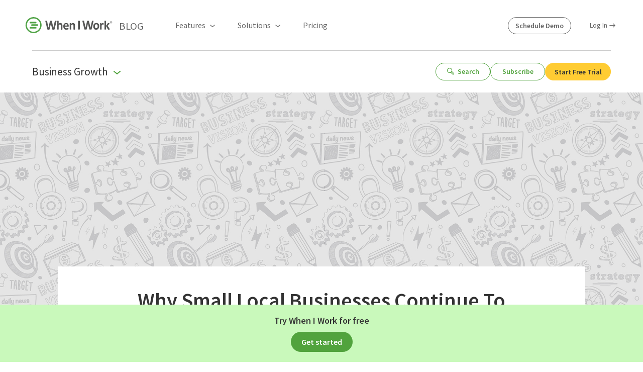

--- FILE ---
content_type: text/html
request_url: https://wheniwork.com/blog/why-small-local-businesses-continue-to-survive-and-thrive-infographic
body_size: 39859
content:
<!DOCTYPE html><html lang="en"><head><meta charSet="utf-8"/><meta http-equiv="x-ua-compatible" content="ie=edge"/><meta name="viewport" content="width=device-width, initial-scale=1, shrink-to-fit=no"/><meta name="generator" content="Gatsby 4.24.1"/><meta data-react-helmet="true" name="wiw-auth-date" content="Fri Jan 23 2026 21:39:32 GMT+0000 (Coordinated Universal Time)"/><meta data-react-helmet="true" name="description" content="Discover why small local businesses continue to survive and thrive. Gain insights from an informative infographic."/><meta data-react-helmet="true" property="og:title" content="Why Small Local Businesses Continue To Survive and Thrive [INFOGRAPHIC]"/><meta data-react-helmet="true" property="og:description" content="Discover why small local businesses continue to survive and thrive. Gain insights from an informative infographic."/><meta data-react-helmet="true" property="og:image" content="https://marketing-assets.wheniwork-production.com/2015/01/19135100/Screen-Shot-2015-01-21-at-10.10.06-AM.png"/><meta data-react-helmet="true" property="og:url" content="https://wheniwork.com/blog/why-small-local-businesses-continue-to-survive-and-thrive-infographic"/><meta data-react-helmet="true" property="og:type" content="website"/><meta data-react-helmet="true" property="twitter:title" content="Why Small Local Businesses Continue To Survive and Thrive [INFOGRAPHIC] | When I Work"/><meta data-react-helmet="true" property="twitter:description" content="Discover why small local businesses continue to survive and thrive. Gain insights from an informative infographic."/><meta data-react-helmet="true" property="twitter:image" content="https://marketing-assets.wheniwork-production.com/2020/07/27183211/general.jpg"/><meta data-react-helmet="true" property="twitter:site" content="@wheniwork"/><meta data-react-helmet="true" property="twitter:card" content="summary_large_image"/><style data-href="/component---src-templates-post-js.27e798fff16b8c5204b9.css" data-identity="gatsby-global-css">.post-content-container p,.post-content-container ul:not(li ul){margin-bottom:1.5em}.post-content-container .us-state-map .state:hover{fill:#9ff487;cursor:pointer}.inline-cta-section{display:flex;margin:2rem auto}.inline-cta-section.color-grey{background:#f5f5f5;border-radius:8px}.inline-cta-section .cta-content{align-self:center;display:flex;padding:1.5rem;width:100%}.inline-cta-section .is-single-field .control .button-subscribe{height:40px}.inline-cta-section.img-right .cta-form-wrapper{width:60%}.inline-cta-section.img-right .cta-image-wrapper{align-content:center;display:flex;width:40%}.inline-cta-section.img-right .cta-image-wrapper img{margin:auto;max-width:75%}@media screen and (max-width:768px){.inline-cta-section.img-right{flex-direction:column}.inline-cta-section.img-right .cta-content{display:flex;flex-direction:column}.inline-cta-section.img-right .cta-form-wrapper{order:2;width:100%}.inline-cta-section.img-right .cta-image-wrapper{order:1;width:100%}}.inline-cta-section.img-top .cta-content{flex-direction:column;padding-top:0}.inline-cta-section.img-top .cta-image-wrapper{order:1;width:100%}.inline-cta-section.img-top .cta-form-wrapper{order:2;width:100%}.inline-cta-section.img-bottom .cta-content{flex-direction:column}.inline-cta-section.img-bottom .cta-image-wrapper{order:2;width:100%}.inline-cta-section.img-bottom .cta-form-wrapper{order:1;width:100%}.inline-cta-section.img-left .cta-content{align-items:flex-start;flex-direction:row-reverse;gap:20px;margin:30px;padding:0}.inline-cta-section.img-left .cta-content .cta-form-wrapper{padding:0}.inline-cta-section.img-left .cta-content .cta-form-wrapper .cta-copy p{margin-bottom:0}.inline-cta-section.img-left .cta-content .cta-image-wrapper{padding:0}.inline-cta-section.img-size-small .cta-image-wrapper{flex-basis:auto}.inline-cta-section.img-size-small .cta-image-wrapper img{max-width:100px}.inline-cta-section.img-size-small .cta-form-wrapper{flex-basis:auto}.inline-cta-section .cta-copy{text-align:left}.inline-cta-section .cta-copy p{line-height:1.2}.video-modal-play-button{background:transparent;border:2px solid #fff;padding:1rem}.video-modal-play-button:hover svg{transform:scale(1.2);transition:all .1s linear}.video-modal-play-button svg{display:block;margin:auto}.button-close{height:12.5px;position:absolute;right:39px;top:39px;width:12.5px}.button-close:after,.button-close:before{background:#999;bottom:0;content:"";height:2px;left:0;margin:auto;position:absolute;right:0;top:0;width:100%}.button-close:before{transform:rotate(45deg)}.button-close:after{transform:rotate(-45deg)}@media(max-width:768px){.button-close{right:19px;top:19px}}.crm-form-container.show-icons .selected-flag{left:40px}.crm-form-container.show-icons .control input{padding-left:42px}.crm-form-container.show-icons .control input.phone{padding-left:90px!important}.crm-form-container.show-icons .control.has-icons-left .select select{padding-left:45px}.crm-form-container .button{height:50px}.crm-form-container .is-ungrouped{margin-bottom:.75rem}.crm-form-container .message-column{min-height:150px}.crm-form-container .message-column .control{max-height:150px}.crm-form-container .message-column .control .input{margin-top:0;padding-top:10px}.crm-form-container .intl-tel-input{display:block}.crm-form-container label{display:block;height:100px}.crm-form-container .selected-flag{left:10px}.crm-form-container .control input{background-color:#fff;border:1px solid #ccc;border-radius:4px;color:#666;font-size:1rem;padding:.5rem .5rem .5rem 10px;width:100%}.crm-form-container .control input.phone{padding-left:62px!important}.crm-form-container .message{background-color:#fff;height:150px!important;margin-bottom:0;margin-top:5px}.crm-form-container .field.has-addons .email{border-bottom-left-radius:4px!important;border-top-left-radius:4px!important}.crm-form-container .icon{font-size:1.25rem;line-height:1}.crm-form-container .icon-user{max-height:20px;max-width:18px}.crm-form-container .icon-envelope,.crm-form-container .icon-phone{max-height:20px;max-width:20px}.crm-form-container .icon-users{max-height:20px;max-width:25px}.crm-form-container .icon-question{max-height:20px;max-width:15px}.crm-form-container .icon-exclamation{line-height:1;max-height:16px;max-width:16px}.crm-form-container .icon-chevron-right{height:12px;width:20px}.crm-form-container select{color:#666;height:40px}@media screen and (max-width:768px){.crm-form-container select{font-size:1rem}}.crm-form-container .select{border-radius:4px;color:#666;width:100%}.crm-form-container .select .select-field{width:100%}.crm-form-container .control.has-icons-left .select select{padding-left:16px}.crm-form-container .intl-tel-input.allow-dropdown .flag-container{left:0;right:inherit!important}.crm-form-container .inputIcons{color:#dbdbdb;height:40px!important;left:0;position:absolute;top:0;width:45px!important;z-index:10}.crm-form-container .input{padding-left:42px}.crm-form-container .input::-moz-placeholder{color:#666}.crm-form-container .input::placeholder{color:#666}.crm-form-container .is-single-field{margin-bottom:0}.crm-form-container .is-single-field .control.has-input{width:100%}.crm-form-container .is-single-field .button-subscribe{align-items:center;background-color:#72b362;border-bottom-right-radius:4px;border-top-right-radius:4px;display:flex;height:100%;justify-content:center;width:40px}.crm-form-container .is-single-field .button-subscribe span{align-items:center;display:flex}.crm-form-container .is-single-field .icon-chevron-right{color:#fff;height:14px;width:10px}.crm-form-container .select:not(.is-multiple):not(.is-loading):after{border-color:#666;border-width:2px;right:1em}.crm-form-container .select:not(.is-multiple):not(.is-loading):before{border-left:1px solid #dbdbdb;bottom:0;content:"";pointer-events:none;position:absolute;right:0;top:0;width:40px;z-index:1}.crm-form-container .fullname-email-grouped{background-color:#51a33d;border-radius:10px;margin:30px 0 0;padding:20px 19px}.crm-form-container .fullname-email-grouped .field-fullname{margin-right:20px}.crm-form-container .fullname-email-grouped [type=submit]{background-color:#fc3;color:#333;font-size:1rem;line-height:22px;margin-top:20px}@media(max-width:768px){.crm-form-container .fullname-email-grouped .field-fullname{margin-right:0}.crm-form-container .fullname-email-grouped [type=submit]{margin-top:10px}}.crm-form-container .success-message{margin:auto}.signup-response-error-modal-container{background-color:rgba(0,0,0,.8);height:100%;left:0;position:absolute;top:0;width:100%;z-index:100}.signup-response-error-modal-container .error-container{background-color:#fff;border-radius:4px;left:0;margin:auto;max-width:500px;padding:25px 32px 32px;position:absolute;right:0;top:calc(50% - 122.5px);width:calc(100% - 2rem)}.signup-response-error-modal-container .error-container .title.title{font-size:1.2rem;margin-bottom:0;padding-bottom:1.3rem}.signup-response-error-modal-container .error-container p{font-size:1rem;line-height:24px;padding:1.5rem 0}.signup-response-error-modal-container .error-container hr{background-color:#ddd;height:1px;margin:0;padding:0}.signup-response-error-modal-container .error-button-group{display:flex;flex-direction:row;justify-content:flex-end;margin-top:1.3rem;width:100%}.signup-response-error-modal-container .error-button-group .button:not(:last-child){margin-right:8px}.signup-response-error-modal-container .button{background:#666;border-color:#666;color:#fff;font-size:1rem;font-weight:600;padding:8px 12px;text-transform:uppercase;transition:all .3s ease 0s}.signup-response-error-modal-container .button-close{top:31px}.signup-response-error-modal-container .button.button-login{background:#51aa3d;border-color:#51aa3d;margin-top:0}.signup-response-error-modal-container .button-cancel{background-color:transparent;color:#666}@media screen and (max-width:550px){.signup-response-error-modal-container .error-container{bottom:0;height:-moz-fit-content;height:fit-content;top:0}.signup-response-error-modal-container .title{font-weight:400;padding-bottom:1.3rem}.signup-response-error-modal-container p{font-size:1rem;line-height:22px;padding:1.5rem 0}.signup-response-error-modal-container .error-button-group{display:flex;flex-direction:column-reverse;margin-top:1.3rem;width:100%}.signup-response-error-modal-container .button{width:100%}.signup-response-error-modal-container .button:not(:first-child){margin-bottom:10px}.signup-response-error-modal-container .button-close{top:19px}}.intl-tel-input{display:inline-block;position:relative}.intl-tel-input *{box-sizing:border-box;-moz-box-sizing:border-box}.intl-tel-input .hide{display:none}.intl-tel-input .v-hide{visibility:hidden}.intl-tel-input input,.intl-tel-input input[type=tel],.intl-tel-input input[type=text]{margin-bottom:0!important;margin-right:0;margin-top:0!important;padding-right:36px;position:relative;z-index:0}.intl-tel-input .flag-container{bottom:0;padding:1px;position:absolute;right:0;top:0}.intl-tel-input .flag-container .arrow{font-size:6px;margin-left:5px}.intl-tel-input .flag-container .arrow.up:after{content:"▲"}.intl-tel-input .flag-container .arrow.down:after{content:"▼"}.intl-tel-input .selected-flag{align-items:center;display:flex;height:100%;justify-content:center;position:relative;width:36px;z-index:1}.intl-tel-input .country-list{-webkit-overflow-scrolling:touch;background-color:#fff;border:1px solid #ccc;box-shadow:1px 1px 4px rgba(0,0,0,.2);list-style:none;margin:0 0 0 -1px;max-height:200px;overflow-y:scroll;padding:0;position:absolute;text-align:left;white-space:nowrap;z-index:2}.intl-tel-input.allow-dropdown input[disabled]+.flag-container:hover .selected-flag,.intl-tel-input.allow-dropdown input[readonly]+.flag-container:hover .selected-flag,.iti-flag.np{background-color:transparent}.intl-tel-input .country-list .divider{border-bottom:1px solid #ccc;margin-bottom:5px;padding-bottom:5px}.intl-tel-input .country-list.dropup{bottom:100%;margin-bottom:-1px}.intl-tel-input .country-list .flag-box{display:inline-block;width:20px}@media (max-width:500px){.intl-tel-input .country-list{white-space:normal}}.intl-tel-input .country-list .country{padding:5px 10px}.intl-tel-input .country-list .country .dial-code{color:#999}.intl-tel-input .country-list .country.highlight,.intl-tel-input.allow-dropdown .flag-container:hover .selected-flag{background-color:rgba(0,0,0,.05)}.intl-tel-input .country-list .country-name,.intl-tel-input .country-list .dial-code,.intl-tel-input .country-list .flag-box{vertical-align:middle}.intl-tel-input .country-list .country-name,.intl-tel-input .country-list .flag-box{margin-right:6px}.intl-tel-input.allow-dropdown input,.intl-tel-input.allow-dropdown input[type=tel],.intl-tel-input.allow-dropdown input[type=text]{margin-left:0;padding-left:52px;padding-right:6px}.intl-tel-input.allow-dropdown .flag-container{left:0;right:auto;width:100%}.intl-tel-input.allow-dropdown .selected-flag{width:46px}.intl-tel-input.allow-dropdown .flag-container:hover,.intl-tel-input.iti-container:hover{cursor:pointer}.intl-tel-input.allow-dropdown input[disabled]+.flag-container:hover,.intl-tel-input.allow-dropdown input[readonly]+.flag-container:hover{cursor:default}.intl-tel-input.allow-dropdown.separate-dial-code .selected-flag{background-color:rgba(0,0,0,.05);display:table}.intl-tel-input.allow-dropdown.separate-dial-code .selected-dial-code{display:table-cell;padding-left:28px;vertical-align:middle}.intl-tel-input.allow-dropdown.separate-dial-code.iti-sdc-2 input,.intl-tel-input.allow-dropdown.separate-dial-code.iti-sdc-2 input[type=tel],.intl-tel-input.allow-dropdown.separate-dial-code.iti-sdc-2 input[type=text]{padding-left:76px}.intl-tel-input.allow-dropdown.separate-dial-code.iti-sdc-2 .selected-flag{width:70px}.intl-tel-input.allow-dropdown.separate-dial-code.iti-sdc-3 input,.intl-tel-input.allow-dropdown.separate-dial-code.iti-sdc-3 input[type=tel],.intl-tel-input.allow-dropdown.separate-dial-code.iti-sdc-3 input[type=text]{padding-left:84px}.intl-tel-input.allow-dropdown.separate-dial-code.iti-sdc-3 .selected-flag{width:78px}.intl-tel-input.allow-dropdown.separate-dial-code.iti-sdc-4 input,.intl-tel-input.allow-dropdown.separate-dial-code.iti-sdc-4 input[type=tel],.intl-tel-input.allow-dropdown.separate-dial-code.iti-sdc-4 input[type=text]{padding-left:92px}.intl-tel-input.allow-dropdown.separate-dial-code.iti-sdc-4 .selected-flag{width:86px}.intl-tel-input.allow-dropdown.separate-dial-code.iti-sdc-5 input,.intl-tel-input.allow-dropdown.separate-dial-code.iti-sdc-5 input[type=tel],.intl-tel-input.allow-dropdown.separate-dial-code.iti-sdc-5 input[type=text]{padding-left:100px}.intl-tel-input.allow-dropdown.separate-dial-code.iti-sdc-5 .selected-flag{width:94px}.intl-tel-input.iti-container{left:-1000px;padding:1px;position:absolute;top:-1000px;z-index:1060}.iti-mobile .intl-tel-input.iti-container{bottom:30px;left:30px;position:fixed;right:30px;top:30px}.iti-mobile .intl-tel-input .country-list{-webkit-overflow-scrolling:touch;max-height:100%;width:100%}.iti-mobile .intl-tel-input .country-list .country{line-height:1.5em;padding:10px}.iti-flag.be,.iti-flag.ne{width:18px}.iti-flag.ch{width:15px}.iti-flag.mc{width:19px}.iti-flag.ac{background-position:0 0;height:10px}.iti-flag.ad{background-position:-22px 0;height:14px}.iti-flag.ae{background-position:-44px 0;height:10px}.iti-flag.af{background-position:-66px 0;height:14px}.iti-flag.ag{background-position:-88px 0;height:14px}.iti-flag.ai{background-position:-110px 0;height:10px}.iti-flag.al{background-position:-132px 0;height:15px}.iti-flag.am{background-position:-154px 0;height:10px}.iti-flag.ao{background-position:-176px 0;height:14px}.iti-flag.aq{background-position:-198px 0;height:14px}.iti-flag.ar{background-position:-220px 0;height:13px}.iti-flag.as{background-position:-242px 0;height:10px}.iti-flag.at{background-position:-264px 0;height:14px}.iti-flag.au{background-position:-286px 0;height:10px}.iti-flag.aw{background-position:-308px 0;height:14px}.iti-flag.ax{background-position:-330px 0;height:13px}.iti-flag.az{background-position:-352px 0;height:10px}.iti-flag.ba{background-position:-374px 0;height:10px}.iti-flag.bb{background-position:-396px 0;height:14px}.iti-flag.bd{background-position:-418px 0;height:12px}.iti-flag.be{background-position:-440px 0;height:15px}.iti-flag.bf{background-position:-460px 0;height:14px}.iti-flag.bg{background-position:-482px 0;height:12px}.iti-flag.bh{background-position:-504px 0;height:12px}.iti-flag.bi{background-position:-526px 0;height:12px}.iti-flag.bj{background-position:-548px 0;height:14px}.iti-flag.bl{background-position:-570px 0;height:14px}.iti-flag.bm{background-position:-592px 0;height:10px}.iti-flag.bn{background-position:-614px 0;height:10px}.iti-flag.bo{background-position:-636px 0;height:14px}.iti-flag.bq{background-position:-658px 0;height:14px}.iti-flag.br{background-position:-680px 0;height:14px}.iti-flag.bs{background-position:-702px 0;height:10px}.iti-flag.bt{background-position:-724px 0;height:14px}.iti-flag.bv{background-position:-746px 0;height:15px}.iti-flag.bw{background-position:-768px 0;height:14px}.iti-flag.by{background-position:-790px 0;height:10px}.iti-flag.bz{background-position:-812px 0;height:14px}.iti-flag.ca{background-position:-834px 0;height:10px}.iti-flag.cc{background-position:-856px 0;height:10px}.iti-flag.cd{background-position:-878px 0;height:15px}.iti-flag.cf{background-position:-900px 0;height:14px}.iti-flag.cg{background-position:-922px 0;height:14px}.iti-flag.ch{background-position:-944px 0;height:15px}.iti-flag.ci{background-position:-961px 0;height:14px}.iti-flag.ck{background-position:-983px 0;height:10px}.iti-flag.cl{background-position:-1005px 0;height:14px}.iti-flag.cm{background-position:-1027px 0;height:14px}.iti-flag.cn{background-position:-1049px 0;height:14px}.iti-flag.co{background-position:-1071px 0;height:14px}.iti-flag.cp{background-position:-1093px 0;height:14px}.iti-flag.cr{background-position:-1115px 0;height:12px}.iti-flag.cu{background-position:-1137px 0;height:10px}.iti-flag.cv{background-position:-1159px 0;height:12px}.iti-flag.cw{background-position:-1181px 0;height:14px}.iti-flag.cx{background-position:-1203px 0;height:10px}.iti-flag.cy{background-position:-1225px 0;height:14px}.iti-flag.cz{background-position:-1247px 0;height:14px}.iti-flag.de{background-position:-1269px 0;height:12px}.iti-flag.dg{background-position:-1291px 0;height:10px}.iti-flag.dj{background-position:-1313px 0;height:14px}.iti-flag.dk{background-position:-1335px 0;height:15px}.iti-flag.dm{background-position:-1357px 0;height:10px}.iti-flag.do{background-position:-1379px 0;height:13px}.iti-flag.dz{background-position:-1401px 0;height:14px}.iti-flag.ea{background-position:-1423px 0;height:14px}.iti-flag.ec{background-position:-1445px 0;height:14px}.iti-flag.ee{background-position:-1467px 0;height:13px}.iti-flag.eg{background-position:-1489px 0;height:14px}.iti-flag.eh{background-position:-1511px 0;height:10px}.iti-flag.er{background-position:-1533px 0;height:10px}.iti-flag.es{background-position:-1555px 0;height:14px}.iti-flag.et{background-position:-1577px 0;height:10px}.iti-flag.eu{background-position:-1599px 0;height:14px}.iti-flag.fi{background-position:-1621px 0;height:12px}.iti-flag.fj{background-position:-1643px 0;height:10px}.iti-flag.fk{background-position:-1665px 0;height:10px}.iti-flag.fm{background-position:-1687px 0;height:11px}.iti-flag.fo{background-position:-1709px 0;height:15px}.iti-flag.fr{background-position:-1731px 0;height:14px}.iti-flag.ga{background-position:-1753px 0;height:15px}.iti-flag.gb{background-position:-1775px 0;height:10px}.iti-flag.gd{background-position:-1797px 0;height:12px}.iti-flag.ge{background-position:-1819px 0;height:14px}.iti-flag.gf{background-position:-1841px 0;height:14px}.iti-flag.gg{background-position:-1863px 0;height:14px}.iti-flag.gh{background-position:-1885px 0;height:14px}.iti-flag.gi{background-position:-1907px 0;height:10px}.iti-flag.gl{background-position:-1929px 0;height:14px}.iti-flag.gm{background-position:-1951px 0;height:14px}.iti-flag.gn{background-position:-1973px 0;height:14px}.iti-flag.gp{background-position:-1995px 0;height:14px}.iti-flag.gq{background-position:-2017px 0;height:14px}.iti-flag.gr{background-position:-2039px 0;height:14px}.iti-flag.gs{background-position:-2061px 0;height:10px}.iti-flag.gt{background-position:-2083px 0;height:13px}.iti-flag.gu{background-position:-2105px 0;height:11px}.iti-flag.gw{background-position:-2127px 0;height:10px}.iti-flag.gy{background-position:-2149px 0;height:12px}.iti-flag.hk{background-position:-2171px 0;height:14px}.iti-flag.hm{background-position:-2193px 0;height:10px}.iti-flag.hn{background-position:-2215px 0;height:10px}.iti-flag.hr{background-position:-2237px 0;height:10px}.iti-flag.ht{background-position:-2259px 0;height:12px}.iti-flag.hu{background-position:-2281px 0;height:10px}.iti-flag.ic{background-position:-2303px 0;height:14px}.iti-flag.id{background-position:-2325px 0;height:14px}.iti-flag.ie{background-position:-2347px 0;height:10px}.iti-flag.il{background-position:-2369px 0;height:15px}.iti-flag.im{background-position:-2391px 0;height:10px}.iti-flag.in{background-position:-2413px 0;height:14px}.iti-flag.io{background-position:-2435px 0;height:10px}.iti-flag.iq{background-position:-2457px 0;height:14px}.iti-flag.ir{background-position:-2479px 0;height:12px}.iti-flag.is{background-position:-2501px 0;height:15px}.iti-flag.it{background-position:-2523px 0;height:14px}.iti-flag.je{background-position:-2545px 0;height:12px}.iti-flag.jm{background-position:-2567px 0;height:10px}.iti-flag.jo{background-position:-2589px 0;height:10px}.iti-flag.jp{background-position:-2611px 0;height:14px}.iti-flag.ke{background-position:-2633px 0;height:14px}.iti-flag.kg{background-position:-2655px 0;height:12px}.iti-flag.kh{background-position:-2677px 0;height:13px}.iti-flag.ki{background-position:-2699px 0;height:10px}.iti-flag.km{background-position:-2721px 0;height:12px}.iti-flag.kn{background-position:-2743px 0;height:14px}.iti-flag.kp{background-position:-2765px 0;height:10px}.iti-flag.kr{background-position:-2787px 0;height:14px}.iti-flag.kw{background-position:-2809px 0;height:10px}.iti-flag.ky{background-position:-2831px 0;height:10px}.iti-flag.kz{background-position:-2853px 0;height:10px}.iti-flag.la{background-position:-2875px 0;height:14px}.iti-flag.lb{background-position:-2897px 0;height:14px}.iti-flag.lc{background-position:-2919px 0;height:10px}.iti-flag.li{background-position:-2941px 0;height:12px}.iti-flag.lk{background-position:-2963px 0;height:10px}.iti-flag.lr{background-position:-2985px 0;height:11px}.iti-flag.ls{background-position:-3007px 0;height:14px}.iti-flag.lt{background-position:-3029px 0;height:12px}.iti-flag.lu{background-position:-3051px 0;height:12px}.iti-flag.lv{background-position:-3073px 0;height:10px}.iti-flag.ly{background-position:-3095px 0;height:10px}.iti-flag.ma{background-position:-3117px 0;height:14px}.iti-flag.mc{background-position:-3139px 0;height:15px}.iti-flag.md{background-position:-3160px 0;height:10px}.iti-flag.me{background-position:-3182px 0;height:10px}.iti-flag.mf{background-position:-3204px 0;height:14px}.iti-flag.mg{background-position:-3226px 0;height:14px}.iti-flag.mh{background-position:-3248px 0;height:11px}.iti-flag.mk{background-position:-3270px 0;height:10px}.iti-flag.ml{background-position:-3292px 0;height:14px}.iti-flag.mm{background-position:-3314px 0;height:14px}.iti-flag.mn{background-position:-3336px 0;height:10px}.iti-flag.mo{background-position:-3358px 0;height:14px}.iti-flag.mp{background-position:-3380px 0;height:10px}.iti-flag.mq{background-position:-3402px 0;height:14px}.iti-flag.mr{background-position:-3424px 0;height:14px}.iti-flag.ms{background-position:-3446px 0;height:10px}.iti-flag.mt{background-position:-3468px 0;height:14px}.iti-flag.mu{background-position:-3490px 0;height:14px}.iti-flag.mv{background-position:-3512px 0;height:14px}.iti-flag.mw{background-position:-3534px 0;height:14px}.iti-flag.mx{background-position:-3556px 0;height:12px}.iti-flag.my{background-position:-3578px 0;height:10px}.iti-flag.mz{background-position:-3600px 0;height:14px}.iti-flag.na{background-position:-3622px 0;height:14px}.iti-flag.nc{background-position:-3644px 0;height:10px}.iti-flag.ne{background-position:-3666px 0;height:15px}.iti-flag.nf{background-position:-3686px 0;height:10px}.iti-flag.ng{background-position:-3708px 0;height:10px}.iti-flag.ni{background-position:-3730px 0;height:12px}.iti-flag.nl{background-position:-3752px 0;height:14px}.iti-flag.no{background-position:-3774px 0;height:15px}.iti-flag.np{background-position:-3796px 0;height:15px;width:13px}.iti-flag.nr{background-position:-3811px 0;height:10px}.iti-flag.nu{background-position:-3833px 0;height:10px}.iti-flag.nz{background-position:-3855px 0;height:10px}.iti-flag.om{background-position:-3877px 0;height:10px}.iti-flag.pa{background-position:-3899px 0;height:14px}.iti-flag.pe{background-position:-3921px 0;height:14px}.iti-flag.pf{background-position:-3943px 0;height:14px}.iti-flag.pg{background-position:-3965px 0;height:15px}.iti-flag.ph{background-position:-3987px 0;height:10px}.iti-flag.pk{background-position:-4009px 0;height:14px}.iti-flag.pl{background-position:-4031px 0;height:13px}.iti-flag.pm{background-position:-4053px 0;height:14px}.iti-flag.pn{background-position:-4075px 0;height:10px}.iti-flag.pr{background-position:-4097px 0;height:14px}.iti-flag.ps{background-position:-4119px 0;height:10px}.iti-flag.pt{background-position:-4141px 0;height:14px}.iti-flag.pw{background-position:-4163px 0;height:13px}.iti-flag.py{background-position:-4185px 0;height:11px}.iti-flag.qa{background-position:-4207px 0;height:8px}.iti-flag.re{background-position:-4229px 0;height:14px}.iti-flag.ro{background-position:-4251px 0;height:14px}.iti-flag.rs{background-position:-4273px 0;height:14px}.iti-flag.ru{background-position:-4295px 0;height:14px}.iti-flag.rw{background-position:-4317px 0;height:14px}.iti-flag.sa{background-position:-4339px 0;height:14px}.iti-flag.sb{background-position:-4361px 0;height:10px}.iti-flag.sc{background-position:-4383px 0;height:10px}.iti-flag.sd{background-position:-4405px 0;height:10px}.iti-flag.se{background-position:-4427px 0;height:13px}.iti-flag.sg{background-position:-4449px 0;height:14px}.iti-flag.sh{background-position:-4471px 0;height:10px}.iti-flag.si{background-position:-4493px 0;height:10px}.iti-flag.sj{background-position:-4515px 0;height:15px}.iti-flag.sk{background-position:-4537px 0;height:14px}.iti-flag.sl{background-position:-4559px 0;height:14px}.iti-flag.sm{background-position:-4581px 0;height:15px}.iti-flag.sn{background-position:-4603px 0;height:14px}.iti-flag.so{background-position:-4625px 0;height:14px}.iti-flag.sr{background-position:-4647px 0;height:14px}.iti-flag.ss{background-position:-4669px 0;height:10px}.iti-flag.st{background-position:-4691px 0;height:10px}.iti-flag.sv{background-position:-4713px 0;height:12px}.iti-flag.sx{background-position:-4735px 0;height:14px}.iti-flag.sy{background-position:-4757px 0;height:14px}.iti-flag.sz{background-position:-4779px 0;height:14px}.iti-flag.ta{background-position:-4801px 0;height:10px}.iti-flag.tc{background-position:-4823px 0;height:10px}.iti-flag.td{background-position:-4845px 0;height:14px}.iti-flag.tf{background-position:-4867px 0;height:14px}.iti-flag.tg{background-position:-4889px 0;height:13px}.iti-flag.th{background-position:-4911px 0;height:14px}.iti-flag.tj{background-position:-4933px 0;height:10px}.iti-flag.tk{background-position:-4955px 0;height:10px}.iti-flag.tl{background-position:-4977px 0;height:10px}.iti-flag.tm{background-position:-4999px 0;height:14px}.iti-flag.tn{background-position:-5021px 0;height:14px}.iti-flag.to{background-position:-5043px 0;height:10px}.iti-flag.tr{background-position:-5065px 0;height:14px}.iti-flag.tt{background-position:-5087px 0;height:12px}.iti-flag.tv{background-position:-5109px 0;height:10px}.iti-flag.tw{background-position:-5131px 0;height:14px}.iti-flag.tz{background-position:-5153px 0;height:14px}.iti-flag.ua{background-position:-5175px 0;height:14px}.iti-flag.ug{background-position:-5197px 0;height:14px}.iti-flag.um{background-position:-5219px 0;height:11px}.iti-flag.us{background-position:-5241px 0;height:11px}.iti-flag.uy{background-position:-5263px 0;height:14px}.iti-flag.uz{background-position:-5285px 0;height:10px}.iti-flag.va{background-position:-5307px 0;height:15px;width:15px}.iti-flag.vc{background-position:-5324px 0;height:14px}.iti-flag.ve{background-position:-5346px 0;height:14px}.iti-flag.vg{background-position:-5368px 0;height:10px}.iti-flag.vi{background-position:-5390px 0;height:14px}.iti-flag.vn{background-position:-5412px 0;height:14px}.iti-flag.vu{background-position:-5434px 0;height:12px}.iti-flag.wf{background-position:-5456px 0;height:14px}.iti-flag.ws{background-position:-5478px 0;height:10px}.iti-flag.xk{background-position:-5500px 0;height:15px}.iti-flag.ye{background-position:-5522px 0;height:14px}.iti-flag.yt{background-position:-5544px 0;height:14px}.iti-flag.za{background-position:-5566px 0;height:14px}.iti-flag.zm{background-position:-5588px 0;height:14px}.iti-flag.zw{background-position:-5610px 0;height:10px}.iti-flag{background-color:#dbdbdb;background-image:url(/static/flags-3c3e9e32f289ee9c7f218c286acfe4ce.png);background-position:20px 0;background-repeat:no-repeat;box-shadow:0 0 1px 0 #888;height:15px;width:20px}@media only screen and (-webkit-min-device-pixel-ratio:2),only screen and (min-device-pixel-ratio:2),only screen and (min-resolution:192dpi),only screen and (min-resolution:2dppx){.iti-flag{background-image:url(/static/flags@2x-212e70b212ef2360ad85da11706a82eb.png);background-size:5630px 15px}}.intl-tel-input{width:100%}.intl-tel-input .form-field--phone.input{height:40px}.intl-tel-input .form-field--phone.input:hover{border-color:#b5b5b5}.intl-tel-input .form-field--phone.input:focus{border-color:#51a33d;box-shadow:0 0 0 .125em rgba(81,163,61,.25)}.button-google-sign-in{align-items:center;background-color:#fff;border:1px solid #ddd;border-radius:5px;color:#757575;display:flex;font-size:1rem;font-weight:600;justify-content:center;line-height:20px;padding:10px;transition:all .15s ease-in-out;width:100%}.button-google-sign-in img{margin-right:8px}.button-google-sign-in:hover{background-color:#f5f5f5;border:1px solid #bbb}.downloads-modal .button{font-size:1.25rem}.custom-calendar-modal{background-image:url(https://marketing-assets.wheniwork-production.com/2021/04/20091639/schedule-demo-modal-background.svg);background-position:bottom;background-repeat:no-repeat;background-size:contain}.button-spinner .has-button-text.show-spinner{opacity:0}.button-spinner .is-button-spinner{display:block;left:50%;line-height:1;position:absolute;top:50%;transform:translate(-50%,-50%)}.form-field--input.input{border:1px solid #ddd;border-radius:5px;box-shadow:none;font-size:1rem;height:3.125em;padding:0 13px;position:relative}.form-field--input.input::-moz-placeholder{color:#666}.form-field--input.input::placeholder{color:#666}.form-field--input.input.input-has-error{border:0}.form-field--input.input.has-icon{padding-left:40px}.form-field--input.input+.icon{left:10px;position:absolute;top:10px}.form-field--input.input.has-error{border:2px solid red}.form-field--checkbox{height:20px;margin-right:10px;width:20px}.form-field-checkbox--group{display:flex}.form-field-checkbox--group:not(:last-child){margin-right:20px}.form-field--label{display:block;font-size:.8rem;font-weight:600;margin:0 0 7.5px;text-transform:uppercase}.form-field--label.checkbox{display:flex;font-size:1rem;line-height:20px}.select-container{position:relative}.select-container .wiw-select-down-arrow{display:inline-block;font-size:1.4rem;pointer-events:none;position:absolute;right:13px;top:50%;transform:translateY(-50%)}.select-container .form-field--select{-webkit-appearance:none;-moz-appearance:none;appearance:none;background-color:#fff;border:1px solid #ddd;border-radius:5px;font-size:1rem;height:3.125em;line-height:1.5;outline:none;padding:0 2.5rem 0 13px;width:100%}.select-container .form-field--select:hover{border-color:#b5b5b5}.select-container .form-field--select:focus{border-color:#51a33d;box-shadow:0 0 0 .125em rgba(81,163,61,.25)}.select-container .form-field--select.has-no-borders{border:0}.select-container .form-field--select option{color:initial}.form-field--group{margin:0 0 .625rem;position:relative}.form-field--group.column.is-half{margin:-.75rem -.75rem .75rem;padding-bottom:12px;width:51.7%}.form-field--group.wrap-checkboxes{display:flex;flex-wrap:wrap}.form-field--group.wrap-checkboxes .checkbox:not(:last-child){margin-right:20px}.form-field--group:last-child{margin-bottom:0}@media(max-width:768px){.form-field--group.column.is-half{margin-left:0;margin-right:0;padding-left:0;padding-right:0;width:100%}.form-field--group.wrap-checkboxes{display:block}}.errors-tooltip{bottom:-50px;top:auto}.signups-container{max-height:85vh;width:100%}.signups-container .or-separator{margin:13px 0;position:relative;text-align:center}.signups-container .or-separator:before{border-top:1px solid #fff;content:"";left:0;position:absolute;top:50%;width:100%}.signups-container .or-separator span{background-color:#51a33d;color:#fff;font-size:.875rem;line-height:1.125rem;padding:0 8px;position:relative}.signups-container .form-trigger{margin:0 auto;width:100%}.signups-container .form-trigger .column{padding-bottom:8px;position:relative}.signups-container .form-trigger .input{border:0;border-radius:5px;box-shadow:0 0 0;font-size:1rem;height:2.5em;padding:0 13px;width:100%}.signups-container .form-trigger .input::-moz-placeholder{color:#999;font-size:1rem;font-weight:400;opacity:1}.signups-container .form-trigger .input::placeholder{color:#999;font-size:1rem;font-weight:400;opacity:1}@media screen and (max-width:1024px){.signups-container .form-trigger .input{font-size:14px;height:40px!important}.signups-container .form-trigger .input ::-moz-placeholder{font-size:14px}.signups-container .form-trigger .input ::placeholder{font-size:14px}}.signups-container .form-trigger .hasInputIcon{padding-left:42px}.signups-container .form-trigger .inputIcons{color:#dbdbdb;height:40px;left:0;position:absolute;top:0;width:45px}.signups-container .form-trigger .button{background-color:#fc3;border:0;border-radius:5px;color:#333;font-size:1rem!important;font-weight:600!important;height:50px;text-transform:uppercase;transition:all .15s ease-in-out;width:100%}.signups-container .form-trigger .button:hover{background-color:#e6ac00}@media screen and (max-width:1024px){.signups-container .form-trigger .button{font-size:14px;height:40px}}.signups-container .form-trigger .errors{color:red;font-size:1rem}.signups-container .form-trigger .icon{font-size:1.25rem}.signups-container .promo-text{bottom:-25px;color:#fff;font-size:12px;left:25px;position:absolute;width:100%}.signup-full header .close{font-size:1rem;position:absolute;right:15px;top:15px}.signup-full header .logo{height:40px}.signup-full header .title{color:#333;font-size:1.125rem;font-weight:400;margin:25px 0 30px}.signup-full .intl-tel-input.allow-dropdown{display:flex}.signup-full .intl-tel-input.allow-dropdown .selected-flag{margin-left:auto}.signup-full .intl-tel-input.allow-dropdown .flag-container{left:auto;right:0;width:100%}.signup-full .intl-tel-input.allow-dropdown input[type=tel]{padding-left:45px;padding-right:52px}.signup-full label{color:#333;display:block;font-size:12px;font-weight:600;margin:18px 0 2px;text-transform:uppercase}.signup-full .has-icons-left .icon.is-left{height:100%}.signup-full .wiw-icon{color:#999!important}.signup-full .select{border-radius:4px;color:#666;width:100%}.signup-full .select .select-field{width:100%}.signup-full .select .select-field.has-error{border:2px solid red}.signup-full .select select.is-placeholder{color:#666}.signup-full .control.has-icons-left .select select{padding-left:45px}.signup-full .hasInputIcon{padding-left:42px}.signup-full .inputIcons{color:#dbdbdb;height:40px!important;left:0;position:absolute;top:0;width:45px!important}.signup-full .input{height:2.5em}.signup-full .input::-moz-placeholder{color:#666}.signup-full .input::placeholder{color:#666}.signup-full .input.has-error{border:2px solid red}.signup-full .select:not(.is-multiple):not(.is-loading):after{border-color:#666;border-width:2px;height:.525em;right:1em;width:.525em}.signup-full .select:not(.is-multiple):not(.is-loading):before{border-left:1px solid #dbdbdb;bottom:0;content:"";pointer-events:none;position:absolute;right:0;top:0;width:40px;z-index:1}.signup-full .or-separator{margin-bottom:21px;margin-top:21px}.signup-full .or-separator:before{border-top:1px solid #ddd}.signup-full .or-separator span{background-color:#fff;color:#757575}.scroll-to-top-section{align-items:center;background-color:#fff;border:1px solid #ddd;border-radius:50%;bottom:-10%;box-shadow:0 3px 6px 0 rgba(0,0,0,.1);color:#999;display:flex;font-size:1rem;height:60px;justify-content:center;left:0;margin-left:auto;margin-right:12%;padding:15px;position:fixed;right:0;top:auto;transition:bottom .3s ease;width:60px;z-index:99}.scroll-to-top-section.is-viewable{bottom:2%}.scroll-to-top-section .wiw-icon{position:relative;top:3px}.scroll-to-top-section:hover{color:#51a33d}@media(max-width:768px){.scroll-to-top-section.is-viewable{margin-right:5%}}.post-template-container{margin:auto;padding-left:8%;padding-right:8%;padding-top:27%;position:relative;z-index:1}.post-template-container .post-hero-image{left:0;position:absolute;right:0;top:0;width:100%;z-index:-1}.post-template-container .post{background-color:#fff;margin:0 auto 70px;max-width:1050px;padding:40px 100px 0}.post-template-container .post .newsletter-subscription [type=submit]{height:40px;vertical-align:top}.post-template-container h1{text-wrap:pretty;color:#333;font-size:42px;font-weight:600;line-height:1.3em;margin:0 0 30px;text-align:center}.post-template-container p{color:#333;font-size:20px;line-height:1.6em}.post-template-container a{color:#51a33d;text-decoration:none}.post-template-container figure,.post-template-container img{display:block;height:auto;margin-left:auto;margin-right:auto;max-width:100%}.post-template-container figure.alignright,.post-template-container img.alignright{clear:both;float:right;margin-bottom:40px;margin-left:20px}.post-template-container figure.alignleft,.post-template-container img.alignleft{clear:both;float:left;margin-bottom:40px;margin-right:20px}.post-template-container .breakout-section{background-color:#f5f5f5;border:1px solid #999;border-radius:8px;clear:both;margin-bottom:1.6em;margin-top:1.6em;padding:30px}.post-template-container .entry-right svg{margin-left:auto}.post-template-container .entry-date{font-weight:400;margin-left:15px}.post-template-container .entry-footer,.post-template-container .entry-meta,.post-template-container .post-entry{margin-inline:auto;max-width:700px}.post-template-container .entry-meta{align-items:center;display:flex;font-weight:400;margin-bottom:40px}.post-template-container .entry-meta .avatar{border-radius:50%;display:inline-block;height:36px;margin-left:0;margin-right:5px;width:36px}.post-template-container .entry-author{margin:0 5px}.post-template-container .entry-author span{font-weight:600}.post-template-container .entry-categories{padding-left:5px}.post-template-container .entry-categories li{display:inline}.post-template-container .entry-categories li:not(:last-child){margin-right:5px}.post-template-container .post-entry{font-size:20px;font-weight:600;line-height:50px;margin-bottom:30px;position:relative}.post-template-container .post-entry .wistia_embed{display:block;margin:auto}.post-template-container .post-entry h2{clear:both;color:#333;font-size:1.2em;font-weight:600;line-height:1.3em;line-height:50px;margin-top:2em}.post-template-container .post-entry h3{line-height:28px;margin-bottom:10px}.post-template-container .post-entry ol,.post-template-container .post-entry ul{color:#333;display:block;font-size:inherit;line-height:1.6em;margin-left:0;padding-left:40px}.post-template-container .post-entry ol li,.post-template-container .post-entry ul li{color:#666;font-size:18px;font-weight:400;line-height:25px;list-style-type:inherit;padding-bottom:15px}.post-template-container .post-entry ul{list-style-type:revert}.post-template-container .post-entry p{color:#666;font-size:18px;font-weight:400;line-height:25px}.post-template-container .post-entry .post-highlight{background-color:#e4fcdc;border-radius:10px;margin-bottom:40px;padding:30px}.post-template-container .post-entry .post-highlight h3,.post-template-container .post-entry .post-highlight h4{align-items:center;display:flex;gap:17px;margin-bottom:10px}.post-template-container .post-entry .post-highlight h3 img,.post-template-container .post-entry .post-highlight h4 img{filter:brightness(0) saturate(100%) invert(39%) sepia(57%) saturate(623%) hue-rotate(62deg) brightness(96%) contrast(103%);margin:0}.post-template-container .post-entry .post-highlight h3,.post-template-container .post-entry .post-highlight h4{font-size:1.125rem;line-height:18px}.post-template-container .post-entry .post-highlight ul{margin:0;padding-left:30px}.post-template-container .post-entry .post-highlight li{color:#333;line-height:34px;padding-bottom:0}.post-template-container .post-entry .post-toc{border:1px solid #ddd;border-radius:10px;padding:30px}.post-template-container .post-entry .post-toc p{margin-bottom:10px}.post-template-container .post-entry .post-toc ol,.post-template-container .post-entry .post-toc ul{margin:0;padding-left:20px}.post-template-container .post-entry .post-toc li{color:#51a33d;font-weight:600;line-height:34px;padding:0 0 0 5px}.post-template-container .post-entry .right-column-signup{min-height:100%;position:absolute;right:0;text-align:center;transform:translate(100%);width:310px}.post-template-container .post-entry .blog-signup-cta{background-color:#c9f9bb;border-radius:20px;margin-left:50px;margin-top:50px;padding:25px;position:sticky;top:134px}.post-template-container .post-entry .blog-signup-cta h4{text-wrap:pretty;color:#333;font-size:1.5rem;font-weight:600;line-height:24px;margin-bottom:10px}.post-template-container .post-entry .blog-signup-cta .signups-container{line-height:100%;margin-bottom:35px}.post-template-container .post-entry .green-circle{background-color:#51a33d;border-radius:15px;color:#fff;display:inline-block;height:30px;line-height:30px;margin-right:10px;text-align:center;width:30px}.post-template-container .post-entry .images-sidebyside-columns>div{display:flex;flex-direction:row}.post-template-container .post-entry .images-sidebyside-columns>div figure{margin-bottom:2rem;margin-right:1rem}.post-template-container .post-entry .images-sidebyside-columns>div figure:last-of-type{margin-right:0}.post-template-container .post-entry [id*=link-]{scroll-margin-top:90px}.post-template-container .post-entry .mb-27{margin-bottom:27px}.post-template-container .post-entry .images-sidebyside>div{display:flex}.post-template-container .post-entry .images-sidebyside figure{margin-left:0!important;width:50%}.post-template-container .post-entry .images-sidebyside figure:first-of-type{margin-right:2px}.post-template-container .post-entry .comparison-table{--pros-color:#4f44c5;--cons-color:#e84a5f;border-radius:15px;margin-bottom:20px;padding:10px}.post-template-container .post-entry .comparison-table .comparison-table-cell{background-color:#fff;border-bottom:1px solid var(--pros-color);border-right:1px solid var(--pros-color);color:#333;display:flex;padding:18px 22px 20px 20px}.post-template-container .post-entry .comparison-table .comparison-table-cell:last-child:nth-child(2n){border-bottom-right-radius:10px}.post-template-container .post-entry .comparison-table .comparison-table-cell:last-child:nth-child(odd),.post-template-container .post-entry .comparison-table .comparison-table-cell:nth-last-child(2):nth-child(odd){border-bottom-left-radius:10px}.post-template-container .post-entry .comparison-table .comparison-table-cell:last-child:nth-child(odd):after{background-color:#fff;border-bottom-left-radius:10px;border-bottom-right-radius:10px;bottom:0;content:"";height:100%;left:0;position:absolute;width:100%;z-index:-1}.post-template-container .post-entry .comparison-table .comparison-table-cell img{align-self:flex-start;height:24px;margin-right:20px;width:24px}.post-template-container .post-entry .comparison-table.pros{background-color:#eae8ff;border:1px solid var(--pros-color)}.post-template-container .post-entry .comparison-table.pros h2{background-color:var(--pros-color)}.post-template-container .post-entry .comparison-table.pros .comparison-table-cell{border-bottom:1px solid var(--pros-color);border-right:1px solid var(--pros-color)}.post-template-container .post-entry .comparison-table.pros .comparison-table-cell:not(:nth-child(2n)){border-left:1px solid var(--pros-color)}.post-template-container .post-entry .comparison-table.pros .comparison-table-cell:last-child:nth-child(odd):after{border-bottom:1px solid var(--pros-color);border-right:1px solid var(--pros-color)}.post-template-container .post-entry .comparison-table.cons{background-color:#ffe7eb;border:1px solid var(--cons-color)}.post-template-container .post-entry .comparison-table.cons h2{background-color:var(--cons-color)}.post-template-container .post-entry .comparison-table.cons .comparison-table-cell{border-bottom:1px solid var(--cons-color);border-right:1px solid var(--cons-color)}.post-template-container .post-entry .comparison-table.cons .comparison-table-cell:not(:nth-child(2n)){border-left:1px solid var(--cons-color)}.post-template-container .post-entry .comparison-table.cons .comparison-table-cell:last-child:nth-child(odd):after{border-bottom:1px solid var(--cons-color);border-right:1px solid var(--cons-color)}.post-template-container .post-entry .comparison-table h2{border-radius:10px 10px 0 0;color:#fff;font-size:2.25rem;line-height:45px;margin:0;padding:8px;text-align:center;text-transform:uppercase}.post-template-container .post-entry .comparison-table .title{font-size:1.125rem;line-height:23px;margin-bottom:2px}.post-template-container .post-entry .comparison-table .copy{color:inherit;font-size:1rem;line-height:20px;margin-bottom:0}.post-template-container .post-entry .comparison-table-cells{display:grid;grid-template-columns:repeat(2,1fr);position:relative;z-index:2}@media screen and (max-width:640px){.post-template-container .post-entry .images-sidebyside>div{flex-direction:column}.post-template-container .post-entry .images-sidebyside figure{width:100%}.post-template-container .post-entry .images-sidebyside figure:first-of-type{margin-bottom:-12px;margin-right:0}.post-template-container .post-entry .wistia_embed{width:100%}}.post-template-container .post-entry .quote{background-color:#fff5d9;border-radius:10px;padding:30px}.post-template-container .post-entry .quote p{margin-bottom:0}.post-template-container .post-entry .quote:before{color:#b78a10;content:"“";display:block;font-size:200px;font-weight:400;height:0;opacity:.1;position:relative;right:35px;top:20px}.post-template-container .post-entry .quote:after{color:#b78a10;content:"”";display:block;float:right;font-size:200px;font-weight:400;height:0;left:35px;opacity:.1;position:relative;top:15px}.post-template-container .entry-footer{display:flex}.post-template-container .entry-footer h3{display:inline-block;font-size:14px;margin-right:10px;margin-top:10px;text-transform:uppercase}.post-template-container .entry-footer ul{display:flex;flex-wrap:wrap;margin:0;padding-left:0}.post-template-container .entry-footer li{align-items:center;background-color:#eee;border-radius:5px;color:#4f4d45;display:flex;font-size:14px;margin-bottom:10px;margin-right:10px}.post-template-container .entry-footer a{color:inherit;font-size:inherit;font-weight:600;padding:10px;text-transform:uppercase}.post-template-container .wp-block-table{border:1px solid #dbdbdb;border-radius:10px;color:#333;margin-bottom:30px;overflow:auto}.post-template-container .wp-block-table .highlight{background:#ecf9e8!important}.post-template-container .wp-block-table.first-column-row-align-top table tr:not(:first-child) td:first-child{vertical-align:top}.post-template-container .wp-block-table table{border-collapse:collapse;border-spacing:0;font-size:1rem;width:100%}.post-template-container .wp-block-table table tr:first-child{background-color:#f5f5f5}.post-template-container .wp-block-table table tr:first-child td{font-weight:400}.post-template-container .wp-block-table table tbody tr:nth-child(odd){background-color:#f5f5f5}.post-template-container .wp-block-table table tbody tr:nth-child(2n){background-color:#fff}.post-template-container .wp-block-table table td{line-height:20px;padding:20px;vertical-align:top}.post-template-container .wp-block-table table td p{color:#333;font-size:1rem}.post-template-container .wp-block-table tr:not(:first-child) td:first-child{font-weight:600;line-height:20px;vertical-align:middle}.post-template-container .wp-block-table tr td:not(:first-child){border-left:1px solid #dbdbdb}.post-template-container .wp-block-table tr:not(:first-child){border-top:1px solid #dbdbdb}.post-template-container .wp-block-table tr:not(:first-child) td{padding:1rem}.post-template-container .wp-block-table:is(td,th){font-size:1rem}.post-template-container .wp-block-table th{border-width:1px}.post-template-container .wp-block-table tr:last-child th{border-bottom-width:1px}.post-template-container .wp-block-table tbody tr:nth-child(2n){background-color:#fafafa}@media(max-width:768px){.post-template-container .wp-block-table{font-size:1rem;line-height:18px}}.post-template-container .article-categories{display:flex}.post-template-container .article-date{align-items:center;display:flex;margin-left:auto;min-width:118px;padding-bottom:10px}.post-template-container .clear-right{clear:right}.post-template-container .clear-left{clear:left}@media screen and (max-width:1349px){.post-template-container .post-entry .right-column-signup{display:none}}@media screen and (max-width:768px){.post-template-container{padding-left:0;padding-right:0}.post-template-container .post{padding:40px 30px 0}.post-template-container .post-entry .images-sidebyside-columns>div{display:block}.post-template-container .post-entry .images-sidebyside-columns>div figure{margin-bottom:1rem;margin-right:0}.post-template-container .post-entry .images-sidebyside-columns>div figure:last-of-type{margin-bottom:2rem}.post-template-container .entry-meta{margin-bottom:20px}.post-template-container .post-entry .post-highlight li{line-height:23px;margin-bottom:5px}.post-template-container .post-entry .post-toc li{line-height:23px;margin-bottom:10px}.post-template-container .post-title{padding-left:0;padding-right:0}.post-template-container .entry-right svg{margin-left:0}.post-template-container .entry-footer{flex-direction:column}.post-template-container .article-date{margin:12px auto 0 0}.post-template-container .comparison-table .comparison-table-cells{display:block}.post-template-container .comparison-table.pros .comparison-table-cell{border-left:1px solid var(--pros-color)}.post-template-container .comparison-table.cons .comparison-table-cell{border-left:1px solid var(--cons-color)}.post-template-container .comparison-table .comparison-table-cells .comparison-table-cell:nth-last-child(2):nth-child(odd){border-bottom-left-radius:0}.post-template-container .comparison-table .comparison-table-cells .comparison-table-cell:last-child{border-bottom-left-radius:10px;border-bottom-right-radius:10px}}.post-fixed-signup{bottom:0;display:none;left:0;position:fixed;text-align:center;width:100%;z-index:98}.post-fixed-signup .blog-signup-cta{background-color:#c9f9bb;padding:20px}.post-fixed-signup h4{color:#333;font-size:1.125rem;font-weight:600;line-height:24px;margin-bottom:10px}.post-fixed-signup img{display:none}@media screen and (max-width:1349px){.post-fixed-signup{display:block}}.footer-default{margin-top:60px;overflow:hidden}.footer-default .button.button-green{background:#51a33d;border-color:#51a33d;color:#fff;font-size:1.25rem;text-transform:uppercase;transition:all .3s ease 0s}.footer-default .schedule-demo-button{background-color:#51a33d;border-radius:5px;color:#fff;font-weight:900;height:50px;padding:15px 30px;text-transform:uppercase}.footer-default .button-subscribe{background-color:#72b362;border-radius:0 .2rem .2rem 0}.footer-default .illustration-section{margin-bottom:30px;position:relative}.footer-default .illustration-section:before{background:#e9fae6;bottom:0;content:"";height:45px;position:absolute;width:100%}.footer-default .illustration-section img{margin:0 auto;max-width:801px;padding:4px 60px 0;position:relative;z-index:3}@media(max-width:768px){.footer-default .illustration-section{margin:35px auto 0;padding:0}.footer-default .illustration-section img{max-width:100%;padding:0 10px}}@media(min-width:769px){.footer-default .illustration-section{display:flex;top:35px}}.footer-default .footer-signup-section{align-items:center;display:flex;flex-direction:column;position:relative}.footer-default .footer-signup-section .input{background-color:#fff;border:1px solid #ddd!important;border-radius:5px;color:#333;font-size:1rem;height:50px!important;padding:15px;width:240px}.footer-default .footer-signup-section .input:placeholder{color:#777;font-size:1.125rem}.footer-default .footer-signup-section .cta-box{align-items:center;background-color:#fff;border:1px solid #ddd;border-radius:10px;display:flex;flex-direction:column;margin:0 0 -59px;max-width:95%;padding:54px 70px 47px;position:relative;width:801px;z-index:2}.footer-default .footer-signup-section .cta-box .or-separator{margin-bottom:21px}.footer-default .footer-signup-section .cta-box .or-separator:before{border-top:1px solid #ddd}.footer-default .footer-signup-section .cta-box .or-separator span{background-color:#fff;color:#757575}.footer-default .footer-signup-section .cta-box form .columns{margin:auto}.footer-default .footer-signup-section .cta-box form .column:first-child,.footer-default .footer-signup-section .cta-box form .column:nth-child(2){max-width:240px}.footer-default .footer-signup-section .cta-box form .column:nth-child(3){max-width:180px}.footer-default .footer-signup-section .cta-box .column,.footer-default .footer-signup-section .cta-box .column button,.footer-default .footer-signup-section .cta-box .column input{width:100%}.footer-default .footer-signup-section .cta-box h2{color:#333;font-size:1.5rem;font-weight:600;line-height:31px}.footer-default .footer-signup-section .cta-box h2 span{font-weight:400}.footer-default .footer-signup-section .button-submit{background-color:#fc3;border-radius:5px;color:#333;font-size:1rem;font-weight:600;height:50px;margin-top:0;text-transform:uppercase;width:180px}.footer-default .footer-signup-section .button-submit:hover{background-color:#e6ac00}@media(max-width:768px){.footer-default .footer-signup-section .input{background-color:#fff;border:1px solid #ddd;border-radius:5px;height:40px;padding:0 0 0 15px;width:300px}.footer-default .footer-signup-section .input ::-moz-placeholder{color:#999;font-size:1rem;height:16px}.footer-default .footer-signup-section .input ::placeholder{color:#999;font-size:1rem;height:16px}.footer-default .footer-signup-section .cta-box{align-items:center;border-color:transparent;display:flex;flex-direction:column;height:auto;max-width:100vw;padding:0 60px 70px}.footer-default .footer-signup-section .cta-box:before{display:none!important}.footer-default .footer-signup-section .cta-box p{font-size:1.25rem;line-height:23px;margin-bottom:10px;max-width:200px;text-align:center}.footer-default .footer-signup-section .cta-box form .column{max-height:60px;padding-bottom:0;padding-top:0}.footer-default .footer-signup-section .cta-box form .column:first-child,.footer-default .footer-signup-section .cta-box form .column:nth-child(2),.footer-default .footer-signup-section .cta-box form .column:nth-child(3){max-width:100%}.footer-default .footer-signup-section .columns{display:flex;flex-direction:column;height:201px;justify-content:center}.footer-default .footer-signup-section .button-submit{color:#333;font-size:1rem;font-weight:600;height:45px;line-height:18px;text-align:center;width:300px}.footer-default .footer-signup-section .faq-section{padding:0 40px}}.footer-default .footer-section{background-color:#e9fae6;padding:60px 90px 50px}.footer-default .footer-wrap{border-bottom:1px solid #ccc;display:flex;flex-wrap:wrap;justify-content:flex-start;margin-bottom:45px;padding-bottom:45px}.footer-default .footer-wrap.bottom{align-items:flex-start;border:0;flex-wrap:inherit;justify-content:space-between;padding-bottom:0}@media(max-width:768px){.footer-default .footer-wrap.bottom{height:125px}}@media(max-width:479px){.footer-default .footer-wrap.bottom{display:block;height:200px}}.footer-default .footer-col{flex:0 1 auto;margin-right:20px;min-width:295px}.footer-default .footer-col.newsletter{flex:1 1}.footer-default .footer-col:last-child{margin-right:0}.footer-default .footer-link{color:#333;display:inline-block;font-size:1rem;font-weight:400;line-height:30px;padding:0;text-decoration:none;transition:all .15s ease-in-out}.footer-default .footer-link:hover{color:#000}.footer-default .footer-link.social{padding-right:10px}.footer-default .footer-link.social:hover{opacity:.8}.footer-default .footer-link.apps{padding-right:10px}.footer-default .footer-link.apps:hover{opacity:.8}.footer-default .footer-heading{color:#333;font-size:1rem;font-weight:600;line-height:20px;margin-bottom:9px}.footer-default .footer-block{margin-bottom:20px;min-width:140px}.footer-default .footer-text{font-size:1rem;margin-bottom:0}.footer-default .footer-address{color:#333;font-size:1rem;font-style:normal;line-height:22px}.footer-default .footer-address address{color:#333;font-size:1rem;font-style:normal;font-weight:400}.footer-default .footer-address address br+br{display:block}.footer-default .footer-apps{align-items:center;display:flex}.footer-default .footer-apps img{width:125px}.footer-default .footer-social{align-items:center;display:flex;flex-wrap:wrap;justify-content:flex-start}.footer-default .footer-newsletter .footer-heading{margin-bottom:20px}.footer-default .footer-copyright{color:#333}.footer-default .footer-copyright .footer-text{display:inline-block;font-size:14px}.footer-default .footer-legal{display:inline-block}.footer-default .footer-legal li{display:inline}.footer-default .footer-legal li .separator{color:#333;font-size:14px}.footer-default .footer-legal li .legal-link{color:#333;font-size:14px;font-weight:400}.footer-default .footer-legal li .legal-link:hover{color:#000}.footer-default .footer-logo img{height:45px;width:173px}@media(max-width:1024px){.footer-default .footer-section{padding:30px 24px}.footer-default .footer-wrap{margin-bottom:20px;padding-bottom:20px}.footer-default .footer-col{margin-bottom:20px}.footer-default .footer-col.side-by-side{display:flex}.footer-default .footer-block,.footer-default .footer-col.industries{margin-bottom:0}.footer-default .footer-block.address,.footer-default .footer-block.social{margin-left:15px}.footer-default .footer-apps{display:block;margin-bottom:10px}.footer-default .footer-apps .footer-link.apps{display:block}.footer-default .footer-social{width:100px}.footer-default .footer-social .footer-link{padding:5px}.footer-default .footer-social .social-icon{display:block;width:32px}.footer-default .footer-address{margin-bottom:0}}@media(max-width:479px){.footer-default .footer-wrap.bottom{display:block;text-align:left}.footer-default .footer-social{width:120px}.footer-default .footer-social .social-icon{display:block;width:48px}.footer-default .footer-logo{margin-top:20px;text-align:left}}@media(max-width:375px){.footer-default .footer-legal{display:block}.footer-default .footer-legal li:first-child .separator{display:none}}.footer-default .newsletter-form{height:auto;margin-bottom:20px;margin-left:0}.footer-default .newsletter-form .input{padding-left:20px!important}.footer-default .faq-section{background-color:#e9fae6;z-index:2}.footer-default .faq-section .box{margin-bottom:0;margin-top:-7px;position:relative;z-index:4}.faq-accordion{margin:auto;max-width:636px;padding:30px 40px 40px;width:100%}.faq-accordion .title{color:#333;font-size:24px;font-weight:600}.faq-accordion .accordion__item{border-top:1px solid #ccc;padding-bottom:15px}.faq-accordion .accordion__item:last-of-type{border-bottom:1px solid #ccc}.faq-accordion .accordion__item p{font-weight:400;line-height:20px;padding-right:20px;padding-top:5px}.faq-accordion .accordion__heading .wiw-icon{color:#51a33d}.faq-accordion .accordion__button{outline:none;padding-top:15px}.faq-accordion .accordion__button .btn-focus{outline:none}.faq-accordion .accordion__button:focus .btn-focus{outline:auto}@media(max-width:768px){.faq-section{padding:0 40px}}.accordion .accordion__heading{cursor:pointer;position:relative}.accordion .accordion__heading h3{font-weight:600;padding-right:1.2rem;position:relative}.accordion .accordion__heading .wiw-icon{background-repeat:no-repeat;background-size:cover;display:block;position:absolute;right:0;top:3px;transform:scaleY(-1);transform-style:preserve-3d;transition:all .3s ease}.accordion .accordion__heading [aria-expanded=true] .wiw-icon{transform:none;transition:all .3s ease}section.static-faq-section{margin:-7px auto 0!important;max-width:636px;padding:30px 40px 40px;width:100%}section.static-faq-section .title{color:#333;font-size:24px;font-weight:600}section.static-faq-section li{border-top:1px solid #ccc;padding:15px 0}section.static-faq-section li:last-of-type{border-bottom:1px solid #ccc}section.static-faq-section li p{font-weight:400;line-height:20px;padding-right:20px;padding-top:5px}section.static-faq-section h3{font-weight:600;padding-right:1.2rem;position:relative}@media(max-width:768px){section.static-faq-section{padding:0 40px}}.blog-search-modal-container .button-close{right:36px;top:46px}.blog-search-button .wiw-icon{margin-right:5px;margin-top:2px}@media(max-width:768px){.blog-search-button{min-width:35px!important;padding:0;width:35px!important}.blog-search-button .wiw-icon{margin-right:0}}.blog-search-container .search-controls{align-items:center;display:flex;padding:13px 30px}.blog-search-container .search-controls>.wiw-search{color:#51a33d;margin-right:10px}.blog-search-container .ais-SearchBox{width:100%}.blog-search-container .ais-SearchBox-input[type=search]::-webkit-search-cancel-button{display:none}.blog-search-container .ais-SearchBox-form{display:flex;padding-right:40px}.blog-search-container .ais-SearchBox-input{border:0;font-size:1rem;font-weight:600;line-height:20px;margin-right:20px;outline-color:#51a33d;padding-left:1rem;width:100%}.blog-search-container hr{background-color:#ccc;height:1px;margin:0 auto 30px;padding:0 30px;position:relative;width:calc(100% - 60px)}.blog-search-container .ais-SearchBox-submit{background-color:#51a33d;border-color:#51a33d;border-radius:290486px;border-width:1px;color:#fff;cursor:pointer;font-size:.875rem;font-weight:600;justify-content:center;order:3;padding:calc(.625em - 1px) 1em;text-align:center;transition:all .3s ease;white-space:nowrap}.blog-search-container .ais-SearchBox-reset{margin-right:20px;order:2}.blog-search-container .ais-Snippet-highlighted{background-color:#c9f9bb}.blog-search-container .search-list-item{background-color:#f5f5f5;border-radius:10px;color:#333;margin-bottom:10px;position:relative}.blog-search-container .search-list-item:last-of-type{margin-bottom:30px}.blog-search-container .search-list-item:hover{background-color:#51a33d;color:#fff}.blog-search-container .search-list-item:hover:before{background-image:url(https://marketing-assets.wheniwork-production.com/2022/05/12113556/icon-arrow-right-white.svg);content:"";height:14px;position:absolute;right:32px;top:50%;transform:translateY(-50%);width:20px}.blog-search-container .search-list-item:hover mark{background-color:#2e5d23;color:#fff;font-style:italic;font-weight:600}.blog-search-container .search-list-item:hover .wiw-document{color:inherit}.blog-search-container .search-list-item .search-result-link a{display:block;max-width:550px;padding:21px 21px 21px 55px}.blog-search-container .search-list-item a{color:inherit}.blog-search-container .search-list-item .ais-Snippet:is(span,mark){word-break:break-all}.blog-search-container .search-list-item h4{font-size:1.125rem;font-weight:600;line-height:23px;padding:21px 21px 0 74px}.blog-search-container .search-list-item .ais-Snippet{display:block;font-size:.875rem;line-height:18px;padding:0 21px 21px 74px}.blog-search-container .search-list-item mark{background-color:#c9f9bb;font-style:italic;font-weight:600}.blog-search-container .search-hit-list{max-height:500px;overflow:auto;padding-left:30px;padding-right:30px;position:relative}.blog-search-container .fog-machine:after{background-image:linear-gradient(180deg,hsla(0,0%,100%,0),#fff 58%);bottom:-1px;content:"";height:71px;left:0;position:fixed;right:0;z-index:1}.blog-search-container .fog-machine-bumper{display:block;height:60px}.blog-search-container .wiw-document{color:#999;left:33px;position:absolute;top:50%;transform:translateY(-50%)}.blog-search-container .search-status{color:#666;font-size:.875rem;margin-bottom:30px;padding-left:30px;padding-right:30px}@media(max-width:768px){.blog-search-container .ais-SearchBox-form{padding-right:30px}.blog-search-container .ais-SearchBox-submit{border-radius:50%;height:34px;width:34px}.blog-search-container .ais-SearchBox-submit .wiw-search{display:flex;font-size:.7295rem;margin-left:-3px;margin-top:4px}.blog-search-container .search-status{font-size:.875rem;line-height:18px}.blog-search-container .search-list-item{background-color:#ddd;border-radius:10px;color:#333;margin-bottom:10px;position:relative}.blog-search-container .search-list-item:hover:before{display:none}.blog-search-container .search-list-item:hover .wiw-document{color:inherit}.blog-search-container .search-list-item h4{font-size:1rem;line-height:20px;padding:12px 20px 0 60px}.blog-search-container .search-list-item .ais-Snippet{display:block;padding:0 20px 20px 60px}.blog-search-container .wiw-document{color:#999;left:22px;position:absolute;top:25px}}.categories-navigation{align-items:center;background:#fff;display:flex;justify-content:center;padding:0 50px 24px;position:sticky;top:0;z-index:10000}.categories-navigation .container{align-items:center;border-top:1px solid #ccc;display:flex;gap:10px;justify-content:center;margin:0;max-width:unset;padding-top:24px}.categories-navigation .categories-description{color:#333;font-size:1rem}.categories-navigation span.icon:after{background-image:url(https://marketing-assets.wheniwork-production.com/2021/12/11224454/chevron-up.svg);background-repeat:no-repeat;background-size:cover;content:"";display:block;height:7px;margin-left:10px;margin-top:2px;position:absolute;transform:scaleY(-1);transform-style:preserve-3d;transition:all .3s ease;width:14px}.categories-navigation span.icon.icon-flip:after{transform:scaleY(1)}.categories-navigation ul{display:flex;margin:0;width:100%}.categories-navigation ul .dropdown-content{flex-direction:column}.categories-navigation ul .dropdown-content a{padding-right:20px}.categories-navigation li{display:inline-block;margin:auto 0}.categories-navigation li:not(:last-child){margin-right:25px}.categories-navigation .dropdown-title,.categories-navigation a{color:#333;font-size:1.3125rem;font-weight:400}.categories-navigation a.dropdown-item{font-size:1.125rem}.categories-navigation a.dropdown-item:hover{background-color:#e9fae6}.categories-navigation a.dropdown-item.is-active{background-color:#51a33d}.categories-navigation .dropdown-button{padding-left:0}.categories-navigation .dropdown-menu{display:block;margin-top:24px;opacity:0;pointer-events:none;transition:all .3s ease}.categories-navigation .dropdown-content{border-top-left-radius:0;border-top-right-radius:0}.categories-navigation .dropdown-content li{margin-right:0}.categories-navigation .dropdown .dropdown-menu{left:-20px;top:15px}.categories-navigation .dropdown.is-active .dropdown-menu{opacity:1;pointer-events:auto;top:5px}.categories-navigation .button{background-color:transparent;border:1px solid #51a33d;-o-border-image:initial;border-image:initial;border-radius:23px;color:#51a33d;font-size:.875rem;font-weight:600;height:35px;line-height:1px;max-width:109px;text-align:center;transition:all .3s ease;width:100%}.categories-navigation .button:hover{background-color:#51a33d;border-color:#fff;color:#fff}.categories-navigation .blog-search-button svg{margin-right:7.5px}.categories-navigation .start-trial .button{background-color:#fc3;border-color:#fc3;color:#333;font-size:.875rem;line-height:18px;max-width:none}.categories-navigation .start-trial .button:hover{background-color:#e6ac00;color:#333}@media screen and (max-width:1024px){.categories-navigation ul{margin-right:0}.categories-navigation ul .dropdown-menu{right:auto;top:22px}.categories-navigation .subscribe-button{order:2}.categories-navigation .blog-search-button{order:3}}@media(max-width:768px){.categories-navigation{padding-left:20px;padding-right:20px}.categories-navigation .dropdown-title,.categories-navigation a{font-size:1.125rem}}.subscribe-modal-container{background-color:#fff}.subscribe-modal-container h2{color:#333;font-size:1.875rem;font-weight:700;line-height:38px;margin-bottom:50px}.subscribe-modal-container .is-fullwidth{margin:0 auto 50px;max-width:320px}.subscribe-modal-container img{display:block;margin:0 auto;max-width:327px}@media(max-width:768px){.subscribe-modal-container h2{font-size:1.5rem;line-height:31px;margin-bottom:30px}.subscribe-modal-container .is-fullwidth{margin:0 auto 30px;max-width:320px}}.tippy-top-banner-section{background-color:#51a33d;color:#fff;padding:16px;text-align:center}.tippy-top-banner-section .container{align-items:center;display:flex;gap:15px;justify-content:center}.tippy-top-banner-section a{color:#fff;font-weight:700;text-decoration:underline}.tippy-top-banner-section .signups-container{flex-shrink:0;max-height:-moz-fit-content;max-height:fit-content;width:auto}.tippy-top-banner-section .signups-container button{background-color:#e3ff42;border:none;color:#2e2e2e}.tippy-top-banner-section .tippy-top-text{text-wrap:pretty;font-size:1.125rem;line-height:25px}.tippy-top-banner-section .tippy-top-details{background-color:#e3ff42;border:none;border-radius:25px;color:#2e2e2e;font-size:.875rem;font-weight:600;padding:5px 25px}.tippy-top-banner-section .tippy-top-details .wiw-icon{padding-left:10px;position:relative;top:2px}@media(max-width:768px){.tippy-top-banner-section .container{flex-direction:column}.tippy-top-banner-section .tippy-top-text{font-size:.875rem;line-height:22px}}.tippy-top-banner-section+.navigation-main{top:-1px}.minty{background-color:#9ff487;color:#000}.minty .tippy-top-text a{color:#000!important}.minty .signups-container button,.minty .tippy-top-details{background-color:#51a33d;color:#fff}.neon{background-color:#e3ff42;color:#000}.neon .signups-container button,.neon .tippy-top-details{background-color:#1a1a2e;color:#fff}.navigation-main{background-color:#fff;display:block;left:0;position:sticky;right:0;top:0;z-index:100000}.navigation-main.is-blog{position:static}.navigation-main .container-navigation{display:flex;margin:0 auto;max-height:100px;max-width:1440px;padding:34px 44px 34px 50px;position:relative;width:100%}.navigation-main .navigation-main-globals{align-items:center;display:flex}.navigation-main .navigation-main-globals-blog-link{color:#666;font-size:1.3rem;line-height:40px;margin-left:.8rem;padding-top:3px;text-transform:uppercase}.navigation-main .logo-link{align-self:center;display:flex;width:174px}.navigation-main .logo{height:32px;width:174px}.navigation-main .menu-group{display:flex;margin-left:49px;width:100%}.navigation-main .menu-list-item{align-items:center;color:#666;display:flex;font-weight:700;justify-content:flex-start;margin:0}.navigation-main .is-dropdown .menu-item{margin-right:26px;padding-right:24px;position:relative}.navigation-main .is-dropdown .menu-item .wiw-chevron-up{height:18px;position:absolute;right:1px;top:8px;transform:scaleY(-1);transform-style:preserve-3d;transition:all .3s ease;width:18px}.navigation-main .is-dropdown .menu-item[aria-expanded=true]{color:#51a33d}.navigation-main .is-dropdown .menu-item[aria-expanded=true] .wiw-chevron-up{transform:none;transition:all .3s ease}.navigation-main .pricing{flex-grow:2}.navigation-main .menu-link .button{color:inherit;font-size:.875rem;line-height:20px}.navigation-main .menu-link.login{margin-left:23px}.navigation-main .menu-link.login:hover .wiw-icon{color:#666}.navigation-main .menu-link.login a{border:none;font-size:.875rem;line-height:20px}.navigation-main .menu-link.login .wiw-icon{height:8px;margin-left:3px;position:relative;top:-3px;width:10px}.navigation-main .start-trial{margin-left:auto;margin-right:20px}.navigation-main .start-trial .button{background-color:#fc3;border-color:#fc3;font-size:.875rem;height:auto;line-height:20px}.navigation-main .start-trial .button:hover{background-color:#e6ac00}.navigation-main .menu-item{border-color:inherit;border-width:1px;color:inherit;font-size:1rem;font-style:normal;font-weight:400;height:auto;line-height:20px;padding:6px 14px}.navigation-main .menu-item:hover{color:#51a33d}.navigation-main .demo .menu-item{font-weight:600}.navigation-main .demo .menu-item,.navigation-main .login .menu-item{padding:6px 14px!important}.navigation-main .menu-list-item{position:relative}.navigation-main .menu-item[aria-expanded=true]~.sub-menu-container{transform:translateX(0dvw);visibility:visible}.navigation-main .mega-menu .sub-menu-container .sub-menu{display:flex;width:auto}.navigation-main .mega-menu .sub-menu-container .sub-menu h3{padding:6.5px 10px}.navigation-main .mega-menu .sub-menu-container .sub-menu-group{display:block;padding-top:0}.navigation-main .mega-menu .sub-menu-container .sub-menu-group.two-column{display:flex;width:326px}.navigation-main .mega-menu .sub-menu-container .sub-menu-group.two-column .sub-menu-list-item-short{width:140px}.navigation-main .mega-menu .sub-menu-container .sub-menu-item{padding-block:17px}.navigation-main .mega-menu h4{font-size:.875rem;padding:20px 20px 5px 30px;text-transform:uppercase}.navigation-main .mega-menu .menu-panel-container:last-child{border-left:1px solid #ddd}.navigation-main .sub-menu-container{left:-42px;padding-top:10px;position:absolute;top:100%;transform:translateX(100dvw);visibility:hidden;z-index:2147483647}.navigation-main .sub-menu-container:after{background-image:url(https://marketing-assets.wheniwork-production.com/2021/03/16113439/white-grey-triangle-border.svg);content:"";height:9px;left:76px;position:absolute;top:2px;width:28px}.navigation-main .sub-menu{background-color:#fff;border:1px solid #ddd;border-radius:10px;box-shadow:5px 5px 0 0 rgba(0,0,0,.05);width:570px}.navigation-main .sub-menu .sub-menu-group{display:flex;flex-wrap:wrap;margin:0;padding:20px;position:relative}.navigation-main .sub-menu-list-item{height:123px;padding:5px;width:264px}.navigation-main .sub-menu-list-item .icon{bottom:0;color:#51a33d;display:none;height:11px;position:absolute;right:10px;width:11px}.navigation-main .sub-menu-list-item:hover .icon{display:block}.navigation-main .sub-menu-list-item:hover:after{background:hsla(0,0%,100%,.5);content:"";inset:0;pointer-events:none;position:absolute;z-index:3}.navigation-main .sub-menu-list-item:hover .sub-menu-item{border-color:#51a33d;position:relative;z-index:4}.navigation-main .sub-menu-list-item-short{height:auto;padding:0!important;width:205px}.navigation-main .sub-menu-list-item-short .icon{bottom:auto;right:12px}.navigation-main .sub-menu-list-item-short .sub-menu-item h3{color:#666;line-height:20px;padding:15px 20px}.navigation-main .sub-menu-list-item-short .sub-menu-item h3:hover{color:#51a33d}.navigation-main .sub-menu-item{border:1px solid transparent;border-radius:5px;display:block;height:100%;padding:14px 21px 15px 19px;position:relative}.navigation-main .sub-menu-item a{bottom:0;left:0;position:absolute;right:0;top:0;z-index:2}.navigation-main .sub-menu-item .sub-menu-item-description{padding-right:21px;position:absolute;top:37px;z-index:1}.navigation-main .sub-menu-item h3{color:#51a33d;font-size:1rem;font-weight:600;line-height:22px;padding-left:19px;padding-top:14px}.navigation-main .sub-menu-item h3 .wiw-icon{margin-right:8px;position:relative;top:2px}.navigation-main .sub-menu-item p{text-wrap:pretty;color:#333;font-size:.875rem;line-height:20px}.navigation-main .sub-menu-link{border-top:1px solid #ddd;height:52px;width:100%}.navigation-main .sub-menu-link .wiw-icon{margin-right:4px}.navigation-main .sub-menu-link a{align-items:center;border:0;border-radius:0 0 10px 10px;display:flex;height:100%;justify-content:center;width:100%}.navigation-main .sub-menu-link a:hover{background-color:#e9fae6;color:#51a33d}.navigation-main .main-navicon{font-size:1rem}.navigation-main .main-navicon button{height:48px;margin-left:-8px;margin-right:-8px;margin-top:-8px;padding:8px;width:48px}.navigation-main .main-navicon button .wiw-icon{border:1px solid #ccc;border-radius:3px;height:100%;padding:10px 9px 9px;width:100%}@media(min-width:940px)and (max-width:1150px){.navigation-main .menu-group{margin-left:0}.navigation-main .menu-group .menu-list-item .menu-item{margin-right:0;padding-left:10px;padding-right:20px}.navigation-main .menu-link.login,.navigation-main .menu-list-item.pricing{margin-left:0}}@media screen and (min-width:940px){.navigation-main .is-hidden-tablet-nav{display:none!important}.navigation-main .sub-menu .button{background:transparent;border:0;border-radius:0;color:#51a33d;height:auto;padding:0}}@media screen and (max-width:940px){.navigation-main{background-color:#fff}.navigation-main .is-hidden-mobile-nav{display:none!important}.navigation-main .mobile-back{padding:0 30px!important}.navigation-main .mobile-back button{border-bottom:1px solid #ddd;color:#999;display:block;font-size:1.125rem;line-height:26px;padding:20px 0;text-align:left;width:100%}.navigation-main .mobile-back .wiw-icon{margin-right:5px;position:relative;top:3px}.navigation-main .pricing{flex-grow:unset;margin-bottom:15px}.navigation-main .logo-link{width:131px}.navigation-main .container-navigation{max-height:64px;padding:20px 15px 20px 20px}.navigation-main .main-navicon{height:48px;margin-top:-12px;padding:12px;width:48px}.navigation-main .main-navicon .wiw-icon{border:1px solid #51a33d;border-radius:3px;color:#51a33d;height:100%;padding:5px 5px 0;position:static;width:100%;z-index:-1}.navigation-main .menu-item{border-bottom:1px solid #ddd;color:#51a33d;font-size:1.125rem;font-weight:600;line-height:26px;margin:0 30px;padding:20px 0;text-align:left;width:100%}.navigation-main .menu-item .wiw-arrow-right{display:block;position:absolute;right:1px;top:23px;width:18px}.navigation-main .is-dropdown .menu-item{margin-right:30px}.navigation-main .menu-link{margin:0 30px;padding:5px 0!important}.navigation-main .menu-link .button{border:1px solid #ddd;font-size:1rem;height:2.5rem;line-height:23px;margin:0;padding:0;width:100%}.navigation-main .menu-link.login{margin-left:30px}.navigation-main .menu-link.login a{border:1px solid #ddd;font-size:1rem}.navigation-main .menu-link.login .wiw-icon{display:none}.navigation-main .sub-menu-container{left:0;right:0;top:-10px;transition:.5s}.navigation-main .sub-menu-container .sub-menu{border-radius:0;border-right:0;border-top:0;height:calc(100dvh - 65px);overflow-y:auto;padding:0;width:100%}.navigation-main .sub-menu-container:after{background-image:none}.navigation-main .menu-group{background-color:#fff;border-bottom:1px solid #ddd;border-top:1px solid #ddd;flex-direction:column;height:calc(100dvh - 64px);padding-top:0;position:absolute;right:0;top:64px;width:100%;z-index:2147483647}.navigation-main .menu-group:after{background-image:url(https://marketing-assets.wheniwork-production.com/2021/03/16113439/white-grey-triangle-border.svg);content:"";height:9px;left:auto;position:absolute;right:24px;top:-9px;width:28px}.navigation-main .menu-group:hover .menu-list-item .menu-item,.navigation-main .menu-group:hover .sub-menu-item a,.navigation-main .menu-group:hover .sub-menu-link a{border-color:#add2a6;color:#add2a6}.navigation-main .menu-group .mobile-back:hover button{border-color:#333;color:#333}.navigation-main .menu-group li{padding:0}.navigation-main .menu-group li:hover:after{background:none}.navigation-main .menu-group .sub-menu-group{border-bottom:0;flex-direction:column;padding:0}.navigation-main .menu-group .sub-menu-list-item-short,.navigation-main .menu-group .two-column{width:100%!important}.navigation-main .menu-group .sub-menu-list-item{font-size:1.125rem;height:inherit;line-height:26px;width:inherit}.navigation-main .menu-group .sub-menu-list-item .sub-menu-item{border:0;padding:0}.navigation-main .menu-group .sub-menu-list-item a{border-bottom:1px solid #ddd;display:block;margin:0 30px;padding:20px 0;position:static}.navigation-main .menu-group .sub-menu-list-item a h3{color:inherit;font-size:1.125rem;padding:0!important}.navigation-main .menu-group .sub-menu-list-item a:hover{border-color:#51a33d;color:#51a33d;z-index:10}.navigation-main .menu-group .sub-menu-item-description{padding-right:0;position:static;top:inherit;z-index:1}.navigation-main .menu-group .sub-menu-link{border:0;height:auto;padding:0 30px}.navigation-main .menu-group .sub-menu-link a{border-bottom:1px solid #ddd;border-radius:0;font-size:1.125rem;justify-content:flex-start;line-height:26px;padding:20px 0}.navigation-main .menu-group .sub-menu-link a:hover{background-color:transparent;border-color:#51a33d;color:#51a33d;z-index:10}.navigation-main .menu-group .menu-list-item{justify-content:flex-start;margin-left:0;position:static;width:100%}.navigation-main .menu-group .menu-list-item .menu-item:hover{border-color:#51a33d;color:#51a33d}.navigation-main .menu-group .menu-list-item .button{color:#666;font-size:1rem;height:32px;line-height:22px;padding:4px 15px}.navigation-main .start-trial{margin-right:0;margin-top:-4px}.navigation-main .start-trial .button{font-size:.75rem;height:auto;line-height:15px;padding-left:11px;padding-right:11px}.navigation-main .mega-menu .sub-menu-container .sub-menu{display:block}}.post-email-signup-section{color:#333;padding-bottom:125px}.post-email-signup-section .container{border:1px solid #ddd;border-radius:10px;display:flex;max-width:1051px!important;padding-top:30px}.post-email-signup-section .container:before{background-color:rgba(0,0,0,.05);border-radius:0 0 10px 10px;bottom:-9.5px;content:"";height:9.5px;left:1%;position:absolute;width:98%}.post-email-signup-section img{height:305px;margin:0 50px -73px;z-index:2}.post-email-signup-section .form-container{margin:0 37px 60px;text-align:center}.post-email-signup-section .title{font-size:1.5rem;font-weight:600;margin-bottom:10px;margin-top:24px}.post-email-signup-section .sub-title{font-size:1.125rem;margin-bottom:20px}.post-email-signup-section .input{height:50px}.post-email-signup-section button{width:50px!important}@media screen and (max-width:1023.98px){.post-email-signup-section img{display:none}.post-email-signup-section .form-container{width:100%}}.post-container{display:flex}.post-container .card{border:1px solid #ddd;border-radius:10px;box-shadow:0 3px 0 0 rgba(0,0,0,.05);display:flex;flex-direction:column;height:100%;transition:all .3s ease-in-out;width:100%}.post-container .card:hover{border-color:#51a33d}.post-container .card-image,.post-container img{border-radius:9px 9px 0 0;border-width:0;-o-object-fit:cover;object-fit:cover;overflow:hidden}.post-container .card-date-category-container{margin-bottom:20px}.post-container .date-category-separator{padding:0 5px}.post-container .card-content{height:auto;padding-bottom:0}.post-container .card-content span{color:#222}.post-container .card-content h3{font-size:1.75rem;margin:0}.post-container .card-button{padding:45px 1.5rem 0}.post-container .card-button .button{border-color:currentcolor;border-width:1px;color:#51a33d;font-weight:600;margin-bottom:1.5rem;width:100%}.post-container .card-footer{align-items:stretch;border-top:0;display:flex;flex-direction:column;margin-top:auto}@media screen and (min-width:1024px)and (max-width:1215px){.post-container .card-content h3{font-size:1.5rem}}@media screen and (min-width:769px)and (max-width:1023px){.post-container .card-content{height:295px}.post-container .card-content h3{font-size:1.5rem}}@media screen and (max-width:768px){.post-container .card-content{height:auto}.post-container .card-content h3{font-size:1.5rem}}.post-related-posts-section{color:#fff;flex-wrap:wrap}.post-related-posts-section .columns{flex-wrap:wrap}.post-related-posts-section .column{padding-bottom:1.75rem}.post-related-posts-section h2{color:#666;font-size:48px;font-weight:lighter;margin-bottom:45px;margin-top:0;text-align:center}.post-related-posts-section img{width:100%}.post-related-posts-section .date-category-separator{display:none}</style><style data-href="/styles.2d8dae2932d22d4ec579.css" data-identity="gatsby-global-css">@font-face{font-display:block;font-family:wiw-icons;src:url(/static/wiw-icons-3534547f3cf612cb3ca00a2b869f7d30.woff2) format("woff2"),url(/static/wiw-icons-62b234cb8757d6c5f40ed480796406d7.woff) format("woff")}.wiw:before,[class*=" wiw-"]:before,[class^=wiw-]:before{-webkit-font-smoothing:antialiased;-moz-osx-font-smoothing:grayscale;display:inline-block;font-family:wiw-icons!important;font-style:normal;font-variant:normal;font-weight:400!important;line-height:1;text-transform:none}.wiw-absences:before{content:"\f101"}.wiw-acknowledge-shifts:before{content:"\f102"}.wiw-add-circled:before{content:"\f103"}.wiw-add:before{content:"\f104"}.wiw-alert-filled:before{content:"\f105"}.wiw-alert:before{content:"\f106"}.wiw-annotations:before{content:"\f107"}.wiw-arrow-down:before{content:"\f108"}.wiw-arrow-left:before{content:"\f109"}.wiw-arrow-right:before{content:"\f10a"}.wiw-arrow-up:before{content:"\f10b"}.wiw-articles:before{content:"\f10c"}.wiw-attachment:before{content:"\f10d"}.wiw-attendance-settings:before{content:"\f10e"}.wiw-attendance:before{content:"\f10f"}.wiw-availability:before{content:"\f110"}.wiw-billing:before{content:"\f111"}.wiw-book:before{content:"\f112"}.wiw-break-paid:before{content:"\f113"}.wiw-break-unpaid-filled:before{content:"\f114"}.wiw-break-unpaid:before{content:"\f115"}.wiw-break:before{content:"\f116"}.wiw-briefcase:before{content:"\f117"}.wiw-bug:before{content:"\f118"}.wiw-building:before{content:"\f119"}.wiw-business:before{content:"\f11a"}.wiw-calendar-checkmark:before{content:"\f11b"}.wiw-calendar:before{content:"\f11c"}.wiw-camera:before{content:"\f11d"}.wiw-chat:before{content:"\f11e"}.wiw-checkmark-circled:before{content:"\f11f"}.wiw-checkmark:before{content:"\f120"}.wiw-chevron-down:before{content:"\f121"}.wiw-chevron-left:before{content:"\f122"}.wiw-chevron-right:before{content:"\f123"}.wiw-chevron-up:before{content:"\f124"}.wiw-circle:before{content:"\f125"}.wiw-clock-in:before{content:"\f126"}.wiw-clock:before{content:"\f127"}.wiw-close-circled:before{content:"\f128"}.wiw-close:before{content:"\f129"}.wiw-cloud:before{content:"\f12a"}.wiw-color-picker:before{content:"\f12b"}.wiw-column-summary:before{content:"\f12c"}.wiw-compose:before{content:"\f12d"}.wiw-copy-schedule:before{content:"\f12e"}.wiw-create-shift:before{content:"\f12f"}.wiw-credit-card:before{content:"\f130"}.wiw-currently-clocked-in:before{content:"\f131"}.wiw-dashboard:before{content:"\f132"}.wiw-date:before{content:"\f133"}.wiw-declined:before{content:"\f134"}.wiw-delete:before{content:"\f135"}.wiw-document:before{content:"\f136"}.wiw-dollar:before{content:"\f137"}.wiw-download:before{content:"\f138"}.wiw-drop-shift:before{content:"\f139"}.wiw-edit-date:before{content:"\f13a"}.wiw-edit:before{content:"\f13b"}.wiw-email-blacklist:before{content:"\f13c"}.wiw-email:before{content:"\f13d"}.wiw-employee:before{content:"\f13e"}.wiw-employees:before{content:"\f13f"}.wiw-environment:before{content:"\f140"}.wiw-favorite-filled:before{content:"\f141"}.wiw-favorite-outlined:before{content:"\f142"}.wiw-flag:before{content:"\f143"}.wiw-folder:before{content:"\f144"}.wiw-forms:before{content:"\f145"}.wiw-gear:before{content:"\f146"}.wiw-general-settings:before{content:"\f147"}.wiw-heart-filled:before{content:"\f148"}.wiw-heart-outlined:before{content:"\f149"}.wiw-help-center:before{content:"\f14a"}.wiw-help:before{content:"\f14b"}.wiw-info:before{content:"\f14c"}.wiw-integrations:before{content:"\f14d"}.wiw-job-site:before{content:"\f14e"}.wiw-key:before{content:"\f14f"}.wiw-labor-report:before{content:"\f150"}.wiw-laptop:before{content:"\f151"}.wiw-leaf:before{content:"\f152"}.wiw-link:before{content:"\f153"}.wiw-location:before{content:"\f154"}.wiw-lock:before{content:"\f155"}.wiw-logout:before{content:"\f156"}.wiw-megaphone:before{content:"\f157"}.wiw-microphone:before{content:"\f158"}.wiw-money:before{content:"\f159"}.wiw-more-horizontal-dots:before{content:"\f15a"}.wiw-more-horizontal-lines:before{content:"\f15b"}.wiw-more-vertical-dots:before{content:"\f15c"}.wiw-more:before{content:"\f15d"}.wiw-move:before{content:"\f15e"}.wiw-my-availability:before{content:"\f15f"}.wiw-my-hours:before{content:"\f160"}.wiw-my-profile:before{content:"\f161"}.wiw-my-schedule:before{content:"\f162"}.wiw-no-time-off:before{content:"\f163"}.wiw-not-visible:before{content:"\f164"}.wiw-note:before{content:"\f165"}.wiw-notification:before{content:"\f166"}.wiw-on-demand-pay:before{content:"\f167"}.wiw-openshift-approval-required:before{content:"\f168"}.wiw-openshift:before{content:"\f169"}.wiw-period-closed-legacy:before{content:"\f16a"}.wiw-period-closed:before{content:"\f16b"}.wiw-period-open:before{content:"\f16c"}.wiw-person-add:before{content:"\f16d"}.wiw-person:before{content:"\f16e"}.wiw-phone:before{content:"\f16f"}.wiw-position:before{content:"\f170"}.wiw-positions:before{content:"\f171"}.wiw-power-on-off:before{content:"\f172"}.wiw-preferences:before{content:"\f173"}.wiw-print:before{content:"\f174"}.wiw-publish-and-notify:before{content:"\f175"}.wiw-pushpin:before{content:"\f176"}.wiw-repeat:before{content:"\f177"}.wiw-report:before{content:"\f178"}.wiw-reporting:before{content:"\f179"}.wiw-requests-absences:before{content:"\f17a"}.wiw-requests-openshifts:before{content:"\f17b"}.wiw-requests-shifts-filled:before{content:"\f17c"}.wiw-requests-shifts:before{content:"\f17d"}.wiw-requests-timeoff:before{content:"\f17e"}.wiw-requests:before{content:"\f17f"}.wiw-restore:before{content:"\f180"}.wiw-row-group:before{content:"\f181"}.wiw-schedule:before{content:"\f182"}.wiw-schedules:before{content:"\f183"}.wiw-scheduling-settings:before{content:"\f184"}.wiw-search:before{content:"\f185"}.wiw-settings:before{content:"\f186"}.wiw-share-android:before{content:"\f187"}.wiw-share:before{content:"\f188"}.wiw-shift-template:before{content:"\f189"}.wiw-shifts:before{content:"\f18a"}.wiw-sort:before{content:"\f18b"}.wiw-sparkle:before{content:"\f18c"}.wiw-stopwatch:before{content:"\f18d"}.wiw-swap-shifts:before{content:"\f18e"}.wiw-switch-accounts:before{content:"\f18f"}.wiw-tags:before{content:"\f190"}.wiw-tasks:before{content:"\f191"}.wiw-thumbs-down:before{content:"\f192"}.wiw-thumbs-up-thumbs-down:before{content:"\f193"}.wiw-thumbs-up:before{content:"\f194"}.wiw-ticket:before{content:"\f195"}.wiw-time-clock:before{content:"\f196"}.wiw-time-off:before{content:"\f197"}.wiw-timesheet:before{content:"\f198"}.wiw-toolbox:before{content:"\f199"}.wiw-tools:before{content:"\f19a"}.wiw-tracker:before{content:"\f19b"}.wiw-two-people:before{content:"\f19c"}.wiw-unavailable:before{content:"\f19d"}.wiw-video:before{content:"\f19e"}.wiw-videos:before{content:"\f19f"}.wiw-visible:before{content:"\f1a0"}.wiw-warning:before{content:"\f1a1"}.wiw-wiw-icon:before{content:"\f1a2"}.wiw-workchat:before{content:"\f1a3"}.wiw-workplace:before{content:"\f1a4"}.wiw-wrench:before{content:"\f1a5"}.wiw-circle-open:before{content:"\f1a6"}.wiw-email-denylist:before{content:"\f1a7"}.wiw-payroll:before{content:"\f1a8"}.wiw-subtract-circled:before{content:"\f1a9"}.wiw-subtract:before{content:"\f1aa"}.wiw-object-type:before{content:"\f1ab"}.wiw-status:before{content:"\f1ac"}.wiw-checkmark-circled-filled:before{content:"\f1ad"}.wiw-bell-concierge:before{content:"\f1af"}.wiw-blow-dryer:before{content:"\f1b0"}.wiw-business-to-business:before{content:"\f1b1"}.wiw-cart:before{content:"\f1b2"}.wiw-graduation-cap:before{content:"\f1b3"}.wiw-hand-stop:before{content:"\f1b4"}.wiw-heart-pulse:before{content:"\f1b5"}.wiw-person-headset:before{content:"\f1b6"}.wiw-plate-utensils:before{content:"\f1b7"}.wiw-sun-rain-cloud:before{content:"\f1b8"}.wiw-auto-assign:before{content:"\f1ae"}.wiw-bulk-edit:before{content:"\f1b9"}.wiw-copy:before{content:"\f1ba"}.wiw-schedule-template:before{content:"\f1bb"}@font-face{font-display:swap;font-family:Source Sans Pro;font-style:normal;font-weight:300;src:url(/font/SourceSansPro-Light-min.woff2) format("woff2")}@font-face{font-display:swap;font-family:Source Sans Pro;font-style:bold;font-weight:600;src:url(/font/SourceSansPro-SemiBold-min.woff2) format("woff2")}@font-face{font-display:swap;font-family:Source Sans Pro;font-style:normal;font-weight:400;src:url(/font/SourceSansPro-Regular-min.woff2) format("woff2")}body{background:#fff;cursor:default;font-style:normal;height:100%;position:relative}h3{font-size:1.125rem}h1.thin,h2.thin,h3.thin,h4.thin,h5.thin,p.thin{font-weight:300!important}h1.title,h2.title,h3.title,h4.title,h5.title{color:#333}h1.title{font-size:3.25rem;font-weight:600}h2.title{font-family:inherit;font-size:3rem;font-weight:600}@media screen and (max-width:768px){h2.title{font-size:1.875rem}}h3.title{font-size:1.5rem;font-weight:600}h4.title{font-size:1.8rem;font-weight:600}h5.title{font-size:1.2rem;font-weight:600}p{font-size:1.125rem;font-weight:400;line-height:25px}p.title{color:#333}p{text-rendering:optimizelegibility}h1:empty,h2:empty,h3:empty,h4:empty,p:empty{margin:0!important}b,strong{font-weight:700}:root{--color-51a33d:#51a33d;--color-ecf9e9:#ecf9e8;--color-ffcc33:#fc3;--color-000000:#000;--color-333333:#333;--color-ffffff:#fff;--font-size-12:0.75rem;--font-size-14:0.875rem;--font-size-18:1.125rem;--font-size-20:1.25rem;--font-size-21:1.3125rem;--font-size-24:1.5rem;--font-size-26:1.625rem;--font-size-27:1.688rem;--font-size-28:1.75rem;--font-size-30:1.875rem;--font-size-36:2.25rem;--font-size-38:2.375rem;--font-size-48:3rem;accent-color:var(--color-51a33d);font-size:1rem}#___gatsby{overflow:inherit}.is-medium.input{font-size:1.125rem}body,html{overflow-x:initial}[role=main]{overflow:hidden}.light-grey{background:#f5f5f5}button{background:transparent;border:0;cursor:pointer}li{list-style:none}li ul{margin-top:10px}hr{background-color:#ddd;border:0;height:1px}address br+br{display:block}.signup-form{width:100%}.input-light{color:#666}.input-light::-moz-placeholder{color:#666}.input-light::placeholder{color:#666}.intl-tel-input .country-list .highlight{margin-bottom:0}.container{width:100%}#___gatsby .container-large{margin:0 auto;max-width:1240px}.container-xlarge{margin:0 auto;max-width:1340px}.is-reverse{flex-direction:row-reverse}.errors-tooltip{left:0;top:auto;z-index:5}.errors-tooltip,.errors-tooltip:before{background:#fff;border:1px solid #999;border-radius:3px;box-shadow:0 0 4px #999;position:absolute}.errors-tooltip:before{content:"";left:15px;padding:4px;top:-5px;transform:rotate(45deg);z-index:-1}.errors-tooltip-above{left:0;top:-45px;z-index:5}.errors-tooltip-above,.errors-tooltip-above:before{background:#fff;border:1px solid #999;border-radius:3px;box-shadow:0 0 4px #999;position:absolute}.errors-tooltip-above:before{content:"";left:15px;padding:4px;top:35px;transform:rotate(45deg);z-index:-1}.tooltip-inner{background:#fff;border-radius:3px;margin-bottom:0!important;white-space:nowrap;z-index:3}.tooltip-icon,.tooltip-inner{align-items:center;display:flex}.tooltip-icon{height:40px!important;justify-content:center;width:40px!important}.tooltip-text{margin-right:1rem}.pricing-container-state.pricing-container .tiers-container{gap:16px;margin:0 auto;max-width:1344px}.pricing-container-state.pricing-container .tiers-container.pricing-2025{gap:40px;max-width:1080px}@media(max-width:768px){.pricing-container-state.pricing-container .wiw-tabs-nav button{padding-inline:17px;width:108px}.pricing-container-state.pricing-container .wiw-tabs-nav.pricing-2025 button{width:162px}.pricing-container-state.pricing-container .wiw-tabs-nav+div{overflow:hidden}}.has-margin-right-auto{margin-right:auto}.has-margin-left-0{margin-left:0}.has-margin-x-auto{margin-left:auto;margin-right:auto}br+br:not(td br+br){display:none}.fadein{animation:fadein .35s ease-in}@keyframes fadein{0%{opacity:0}to{opacity:1}}@keyframes slide-up{0%{transform:translateY(8px)}to{transform:translateY(0)}}@keyframes slide-down{0%{transform:translateY(-8px)}to{transform:translateY(0)}}.animation--slide-down-fade-in{animation:slide-down .35s ease-in,fadein .35s ease-in}.animation--slide-up-fade-in{animation:slide-up .35s ease-in,fadein .35s ease-in}.subheadline{color:#666;font-size:14px;font-weight:600;line-height:18px;margin-bottom:20px;text-transform:uppercase}.subheadline:empty{margin:0}@media screen and (max-width:768px){.subheadline{font-size:12px}}.headline{color:#333;font-size:3rem;font-weight:600;line-height:52px}@media screen and (max-width:768px){.headline{font-size:30px;line-height:30px;margin:12px 0 0}.subheadline+.headline{margin-top:0}}.experiment-loading{visibility:hidden!important}.wiw-icon{fill:currentcolor;height:1.2857em;transform:translateX(0);width:1.2857em}.wiw-icon.sm{height:14px;width:14px}.wiw-icon.md{height:18px;width:18px}.wiw-icon.lg{height:24px;width:24px}.is-justified-center{justify-content:center}.is-column{flex-direction:column}@media screen and (max-width:1024px){.is-column-tablet{flex-direction:column}}.is-fullwidth{width:100%}.has-margin-top-md{margin-top:1rem}.has-margin-bottom-md{margin-bottom:1rem}.has-padding-top-lg{padding-top:2rem}.has-padding-top-xl{padding-top:4rem}.has-padding-bottom-md{padding-bottom:1rem}.has-padding-bottom-lg{padding-bottom:2rem}#___gatsby .has-shadow-large{box-shadow:none!important;overflow:visible;position:relative}#___gatsby .has-shadow-large:before{background-color:rgba(0,0,0,.05);border-radius:0 0 10px 10px;bottom:-9.5px;content:"";display:block;height:9.5px;left:1.5%;position:absolute;width:97%}@keyframes rotating{0%{transform:rotate(0deg)}to{transform:rotate(1turn)}}@media(min-width:769px){.remove-overflow{overflow:inherit!important}}#___gatsby .icon{z-index:0}#___gatsby a:hover{text-decoration:inherit}.pac-container.pac-container{z-index:10000000}/*! bulma.io v0.9.4 | MIT License | github.com/jgthms/bulma */.button,.input,.select select,.textarea{align-items:center;-moz-appearance:none;-webkit-appearance:none;border:1px solid transparent;border-radius:4px;box-shadow:none;display:inline-flex;font-size:1rem;height:2.5em;justify-content:flex-start;line-height:1.5;padding:calc(.5em - 1px) calc(.75em - 1px);position:relative;vertical-align:top}.button:active,.button:focus,.input:active,.input:focus,.is-active.button,.is-active.input,.is-active.textarea,.select select.is-active,.select select:active,.select select:focus,.textarea:active,.textarea:focus{outline:none}.select fieldset[disabled] select,.select select[disabled],[disabled].button,[disabled].input,[disabled].textarea,fieldset[disabled] .button,fieldset[disabled] .input,fieldset[disabled] .select select,fieldset[disabled] .textarea{cursor:not-allowed}.button,.file,.tabs{-webkit-touch-callout:none;-webkit-user-select:none;-moz-user-select:none;user-select:none}.select:not(.is-multiple):not(.is-loading):after{border:3px solid transparent;border-radius:2px;border-right:0;border-top:0;content:" ";display:block;height:.625em;margin-top:-.4375em;pointer-events:none;position:absolute;top:50%;transform:rotate(-45deg);transform-origin:center;width:.625em}.block:not(:last-child),.box:not(:last-child),.content:not(:last-child),.level:not(:last-child),.message:not(:last-child),.subtitle:not(:last-child),.table:not(:last-child),.tabs:not(:last-child),.title:not(:last-child){margin-bottom:1.5rem}.delete{-webkit-touch-callout:none;-moz-appearance:none;-webkit-appearance:none;background-color:hsla(0,0%,4%,.2);border:none;border-radius:9999px;cursor:pointer;display:inline-block;flex-grow:0;flex-shrink:0;font-size:0;height:20px;max-height:20px;max-width:20px;min-height:20px;min-width:20px;outline:none;pointer-events:auto;position:relative;-webkit-user-select:none;-moz-user-select:none;user-select:none;vertical-align:top;width:20px}.delete:after,.delete:before{background-color:#fff;content:"";display:block;left:50%;position:absolute;top:50%;transform:translateX(-50%) translateY(-50%) rotate(45deg);transform-origin:center center}.delete:before{height:2px;width:50%}.delete:after{height:50%;width:2px}.delete:focus,.delete:hover{background-color:hsla(0,0%,4%,.3)}.delete:active{background-color:hsla(0,0%,4%,.4)}.is-small.delete{height:16px;max-height:16px;max-width:16px;min-height:16px;min-width:16px;width:16px}.is-medium.delete{height:24px;max-height:24px;max-width:24px;min-height:24px;min-width:24px;width:24px}.image.is-2by1 img,.modal{bottom:0;left:0;position:absolute;right:0;top:0}/*! minireset.css v0.0.6 | MIT License | github.com/jgthms/minireset.css */blockquote,body,dd,dt,fieldset,figure,h1,h2,h3,h4,h5,hr,html,legend,li,p,textarea,ul{margin:0;padding:0}h1,h2,h3,h4,h5{font-size:100%;font-weight:400}ul{list-style:none}button,input,select,textarea{margin:0}html{box-sizing:border-box}*,:after,:before{box-sizing:inherit}img,video{height:auto;max-width:100%}table{border-collapse:collapse;border-spacing:0}td,th{padding:0}td:not([align]),th:not([align]){text-align:inherit}html{-moz-osx-font-smoothing:grayscale;-webkit-font-smoothing:antialiased;-webkit-text-size-adjust:100%;-moz-text-size-adjust:100%;text-size-adjust:100%;background-color:#fff;font-size:16px;min-width:300px;overflow-x:hidden;overflow-y:scroll;text-rendering:optimizeLegibility}article,aside,figure,footer,header,section{display:block}body,button,input,select,textarea{font-family:Source Sans Pro,arial,sans-serif}code{-moz-osx-font-smoothing:auto;-webkit-font-smoothing:auto;font-family:monospace}body{color:#666;font-size:1em;font-weight:400;line-height:1.5}a{color:#51a33d;cursor:pointer;text-decoration:none}a strong{color:currentColor}a:hover{color:#363636}code{color:#da1039;font-size:.875em;font-weight:400;padding:.25em .5em}code,hr{background-color:#f5f5f5}hr{border:none;display:block;height:2px;margin:1.5rem 0}img{height:auto;max-width:100%}input[type=checkbox],input[type=radio]{vertical-align:baseline}small{font-size:.875em}span{font-style:inherit;font-weight:inherit}strong{color:#363636;font-weight:700}fieldset{border:none}table td,table th{vertical-align:top}table td:not([align]),table th:not([align]){text-align:inherit}table th{color:#363636}@keyframes spinAround{0%{transform:rotate(0deg)}to{transform:rotate(359deg)}}.box{background-color:#fff;border-radius:6px;box-shadow:0 .5em 1em -.125em hsla(0,0%,4%,.1),0 0 0 1px hsla(0,0%,4%,.02);color:#4a4a4a;display:block;padding:1.25rem}a.box:focus,a.box:hover{box-shadow:0 .5em 1em -.125em hsla(0,0%,4%,.1),0 0 0 1px #51a33d}a.box:active{box-shadow:inset 0 1px 2px hsla(0,0%,4%,.2),0 0 0 1px #51a33d}.button{background-color:#fff;border-color:#dbdbdb;border-width:1px;color:#363636;cursor:pointer;justify-content:center;padding:calc(.5em - 1px) 1em;text-align:center;white-space:nowrap}.button strong{color:inherit}.button .icon,.button .icon.is-medium,.button .icon.is-small{height:1.5em;width:1.5em}.button .icon:first-child:not(:last-child){margin-left:calc(-.5em - 1px);margin-right:.25em}.button .icon:last-child:not(:first-child){margin-left:.25em;margin-right:calc(-.5em - 1px)}.button .icon:first-child:last-child{margin-left:calc(-.5em - 1px);margin-right:calc(-.5em - 1px)}.button:hover{border-color:#b5b5b5;color:#363636}.button:focus{border-color:#485fc7;color:#363636}.button:focus:not(:active){box-shadow:0 0 0 .125em rgba(81,163,61,.25)}.button.is-active,.button:active{border-color:#4a4a4a;color:#363636}.button.is-dark{background-color:#363636;border-color:transparent;color:#fff}.button.is-dark:hover{background-color:#2f2f2f}.button.is-dark:focus,.button.is-dark:hover{border-color:transparent;color:#fff}.button.is-dark:focus:not(:active){box-shadow:0 0 0 .125em rgba(54,54,54,.25)}.button.is-dark.is-active,.button.is-dark:active{background-color:#292929;border-color:transparent;color:#fff}.button.is-dark[disabled],fieldset[disabled] .button.is-dark{background-color:#363636;border-color:#363636;box-shadow:none}.button.is-dark.is-outlined{background-color:transparent;border-color:#363636;color:#363636}.button.is-dark.is-outlined:focus,.button.is-dark.is-outlined:hover{background-color:#363636;border-color:#363636;color:#fff}.button.is-dark.is-outlined[disabled],fieldset[disabled] .button.is-dark.is-outlined{background-color:transparent;border-color:#363636;box-shadow:none;color:#363636}.button.is-primary{background-color:#51a33d;border-color:transparent;color:#fff}.button.is-primary:hover{background-color:#4c9a3a}.button.is-primary:focus,.button.is-primary:hover{border-color:transparent;color:#fff}.button.is-primary:focus:not(:active){box-shadow:0 0 0 .125em rgba(81,163,61,.25)}.button.is-primary.is-active,.button.is-primary:active{background-color:#489036;border-color:transparent;color:#fff}.button.is-primary[disabled],fieldset[disabled] .button.is-primary{background-color:#51a33d;border-color:#51a33d;box-shadow:none}.button.is-primary.is-outlined{background-color:transparent;border-color:#51a33d;color:#51a33d}.button.is-primary.is-outlined:focus,.button.is-primary.is-outlined:hover{background-color:#51a33d;border-color:#51a33d;color:#fff}.button.is-primary.is-outlined[disabled],fieldset[disabled] .button.is-primary.is-outlined{background-color:transparent;border-color:#51a33d;box-shadow:none;color:#51a33d}.button.is-success{background-color:#51a33d;border-color:transparent;color:#fff}.button.is-success:hover{background-color:#4c9a3a}.button.is-success:focus,.button.is-success:hover{border-color:transparent;color:#fff}.button.is-success:focus:not(:active){box-shadow:0 0 0 .125em rgba(81,163,61,.25)}.button.is-success.is-active,.button.is-success:active{background-color:#489036;border-color:transparent;color:#fff}.button.is-success[disabled],fieldset[disabled] .button.is-success{background-color:#51a33d;border-color:#51a33d;box-shadow:none}.button.is-success.is-outlined{background-color:transparent;border-color:#51a33d;color:#51a33d}.button.is-success.is-outlined:focus,.button.is-success.is-outlined:hover{background-color:#51a33d;border-color:#51a33d;color:#fff}.button.is-success.is-outlined[disabled],fieldset[disabled] .button.is-success.is-outlined{background-color:transparent;border-color:#51a33d;box-shadow:none;color:#51a33d}.button.is-small{font-size:.75rem}.button.is-small:not(.is-rounded){border-radius:2px}.button.is-medium{font-size:1.25rem}.button[disabled],fieldset[disabled] .button{background-color:#fff;border-color:#dbdbdb;box-shadow:none;opacity:.5}.button.is-fullwidth{display:flex;width:100%}.button.is-rounded{border-radius:9999px;padding-left:1.25em;padding-right:1.25em}.buttons{align-items:center;display:flex;flex-wrap:wrap;justify-content:flex-start}.buttons .button{margin-bottom:.5rem}.buttons .button:not(:last-child):not(.is-fullwidth){margin-right:.5rem}.buttons:last-child{margin-bottom:-.5rem}.buttons:not(:last-child){margin-bottom:1rem}.buttons.has-addons .button:not(:first-child){border-bottom-left-radius:0;border-top-left-radius:0}.buttons.has-addons .button:not(:last-child){border-bottom-right-radius:0;border-top-right-radius:0;margin-right:-1px}.buttons.has-addons .button:last-child{margin-right:0}.buttons.has-addons .button:hover{z-index:2}.buttons.has-addons .button.is-active,.buttons.has-addons .button:active,.buttons.has-addons .button:focus{z-index:3}.buttons.has-addons .button.is-active:hover,.buttons.has-addons .button:active:hover,.buttons.has-addons .button:focus:hover{z-index:4}.buttons.has-addons .button.is-expanded{flex-grow:1;flex-shrink:1}.buttons.is-centered{justify-content:center}.buttons.is-centered:not(.has-addons) .button:not(.is-fullwidth){margin-left:.25rem;margin-right:.25rem}.container{flex-grow:1;margin:0 auto;position:relative;width:auto}@media screen and (min-width:1024px){.container{max-width:960px}}@media screen and (min-width:1216px){.container:not(.is-max-desktop){max-width:1152px}}@media screen and (min-width:1408px){.container:not(.is-max-desktop):not(.is-max-widescreen){max-width:1344px}}.content li+li{margin-top:.25em}.content blockquote:not(:last-child),.content p:not(:last-child),.content table:not(:last-child),.content ul:not(:last-child){margin-bottom:1em}.content h1,.content h2,.content h3,.content h4,.content h5{color:#363636;font-weight:600;line-height:1.125}.content h1{font-size:2em;margin-bottom:.5em}.content h1:not(:first-child){margin-top:1em}.content h2{font-size:1.75em;margin-bottom:.5714em}.content h2:not(:first-child){margin-top:1.1428em}.content h3{font-size:1.5em;margin-bottom:.6666em}.content h3:not(:first-child){margin-top:1.3333em}.content h4{font-size:1.25em;margin-bottom:.8em}.content h5{font-size:1.125em;margin-bottom:.8888em}.content blockquote{background-color:#f5f5f5;border-left:5px solid #dbdbdb;padding:1.25em 1.5em}.content ul{list-style:disc outside;margin-left:2em;margin-top:1em}.content ul ul{list-style-type:circle;margin-top:.5em}.content ul ul ul{list-style-type:square}.content dd{margin-left:2em}.content figure{margin-left:2em;margin-right:2em;text-align:center}.content figure:not(:first-child){margin-top:2em}.content figure:not(:last-child){margin-bottom:2em}.content figure img{display:inline-block}.content table{width:100%}.content table td,.content table th{border:solid #dbdbdb;border-width:0 0 1px;padding:.5em .75em;vertical-align:top}.content table th{color:#363636}.content table th:not([align]){text-align:inherit}.content table thead td,.content table thead th{border-width:0 0 2px;color:#363636}.content table tbody tr:last-child td,.content table tbody tr:last-child th{border-bottom-width:0}.content .tabs li+li{margin-top:0}.content.is-small{font-size:.75rem}.content.is-medium{font-size:1.25rem}.icon{align-items:center;display:inline-flex;height:1.5rem;justify-content:center;width:1.5rem}.icon.is-small{height:1rem;width:1rem}.icon.is-medium{height:2rem;width:2rem}.image{display:block;position:relative}.image img{display:block;height:auto;width:100%}.image img.is-rounded{border-radius:9999px}.image.is-fullwidth{width:100%}.image.is-2by1 img{height:100%;width:100%}.image.is-2by1{padding-top:50%}@keyframes moveIndeterminate{0%{background-position:200% 0}to{background-position:-200% 0}}.table{background-color:#fff;color:#363636}.table td,.table th{border:solid #dbdbdb;border-width:0 0 1px;padding:.5em .75em;vertical-align:top}.table td.is-dark,.table th.is-dark{background-color:#363636;border-color:#363636;color:#fff}.table td.is-primary,.table td.is-success,.table th.is-primary,.table th.is-success{background-color:#51a33d;border-color:#51a33d;color:#fff}.table td.is-vcentered,.table th.is-vcentered{vertical-align:middle}.table th{color:#363636}.table th:not([align]){text-align:left}.table thead{background-color:transparent}.table thead td,.table thead th{border-width:0 0 2px;color:#363636}.table tbody{background-color:transparent}.table tbody tr:last-child td,.table tbody tr:last-child th{border-bottom-width:0}.table.is-bordered td,.table.is-bordered th{border-width:1px}.table.is-bordered tr:last-child td,.table.is-bordered tr:last-child th{border-bottom-width:1px}.table.is-fullwidth{width:100%}.table.is-striped tbody tr:not(.is-selected):nth-child(2n){background-color:#fafafa}.tags{align-items:center;display:flex;flex-wrap:wrap;justify-content:flex-start}.tags .tag{margin-bottom:.5rem}.tags .tag:not(:last-child){margin-right:.5rem}.tags:last-child{margin-bottom:-.5rem}.tags:not(:last-child){margin-bottom:1rem}.tags.is-centered{justify-content:center}.tags.is-centered .tag{margin-left:.25rem;margin-right:.25rem}.tags.has-addons .tag{margin-right:0}.tags.has-addons .tag:not(:first-child){border-bottom-left-radius:0;border-top-left-radius:0;margin-left:0}.tags.has-addons .tag:not(:last-child){border-bottom-right-radius:0;border-top-right-radius:0}.tag:not(body){align-items:center;background-color:#f5f5f5;border-radius:4px;color:#4a4a4a;display:inline-flex;font-size:.75rem;height:2em;justify-content:center;line-height:1.5;padding-left:.75em;padding-right:.75em;white-space:nowrap}.tag:not(body) .delete{margin-left:.25rem;margin-right:-.375rem}.tag:not(body).is-dark{background-color:#363636;color:#fff}.tag:not(body).is-primary,.tag:not(body).is-success{background-color:#51a33d;color:#fff}.tag:not(body).is-medium{font-size:1rem}.tag:not(body) .icon:first-child:not(:last-child){margin-left:-.375em;margin-right:.1875em}.tag:not(body) .icon:last-child:not(:first-child){margin-left:.1875em;margin-right:-.375em}.tag:not(body) .icon:first-child:last-child{margin-left:-.375em;margin-right:-.375em}.tag:not(body).is-rounded{border-radius:9999px}a.tag:hover{text-decoration:underline}.subtitle,.title{word-break:break-word}.subtitle span,.title span{font-weight:inherit}.subtitle .tag,.title .tag{vertical-align:middle}.title{color:#363636;font-size:2rem;font-weight:600;line-height:1.125}.title strong{color:inherit;font-weight:inherit}.title:not(.is-spaced)+.subtitle{margin-top:-1.25rem}.title.is-1{font-size:3rem}.title.is-2{font-size:2.5rem}.title.is-3{font-size:2rem}.title.is-5{font-size:1.25rem}.title.is-7{font-size:.75rem}.subtitle{color:#4a4a4a;font-size:1.25rem;font-weight:400;line-height:1.25}.subtitle strong{color:#363636;font-weight:600}.subtitle:not(.is-spaced)+.title{margin-top:-1.25rem}.subtitle.is-1{font-size:3rem}.subtitle.is-2{font-size:2.5rem}.subtitle.is-3{font-size:2rem}.subtitle.is-5{font-size:1.25rem}.subtitle.is-7{font-size:.75rem}.heading{display:block;font-size:11px;letter-spacing:1px;margin-bottom:5px;text-transform:uppercase}.number{align-items:center;background-color:#f5f5f5;border-radius:9999px;display:inline-flex;font-size:1.25rem;height:2em;justify-content:center;margin-right:1.5rem;min-width:2.5em;padding:.25rem .5rem;text-align:center;vertical-align:top}.input,.select select,.textarea{background-color:#fff;border-color:#dbdbdb;border-radius:4px;color:#363636}.input::-moz-placeholder,.select select::-moz-placeholder,.textarea::-moz-placeholder{color:rgba(54,54,54,.3)}.input::-webkit-input-placeholder,.select select::-webkit-input-placeholder,.textarea::-webkit-input-placeholder{color:rgba(54,54,54,.3)}.input:-moz-placeholder,.select select:-moz-placeholder,.textarea:-moz-placeholder{color:rgba(54,54,54,.3)}.input:-ms-input-placeholder,.select select:-ms-input-placeholder,.textarea:-ms-input-placeholder{color:rgba(54,54,54,.3)}.input:hover,.select select:hover,.textarea:hover{border-color:#b5b5b5}.input:active,.input:focus,.is-active.input,.is-active.textarea,.select select.is-active,.select select:active,.select select:focus,.textarea:active,.textarea:focus{border-color:#51a33d;box-shadow:0 0 0 .125em rgba(81,163,61,.25)}.select fieldset[disabled] select,.select select[disabled],[disabled].input,[disabled].textarea,fieldset[disabled] .input,fieldset[disabled] .select select,fieldset[disabled] .textarea{background-color:#f5f5f5;border-color:#f5f5f5;box-shadow:none;color:#7a7a7a}.select fieldset[disabled] select::-moz-placeholder,.select select[disabled]::-moz-placeholder,[disabled].input::-moz-placeholder,[disabled].textarea::-moz-placeholder,fieldset[disabled] .input::-moz-placeholder,fieldset[disabled] .select select::-moz-placeholder,fieldset[disabled] .textarea::-moz-placeholder{color:hsla(0,0%,48%,.3)}.select fieldset[disabled] select::-webkit-input-placeholder,.select select[disabled]::-webkit-input-placeholder,[disabled].input::-webkit-input-placeholder,[disabled].textarea::-webkit-input-placeholder,fieldset[disabled] .input::-webkit-input-placeholder,fieldset[disabled] .select select::-webkit-input-placeholder,fieldset[disabled] .textarea::-webkit-input-placeholder{color:hsla(0,0%,48%,.3)}.select fieldset[disabled] select:-moz-placeholder,.select select[disabled]:-moz-placeholder,[disabled].input:-moz-placeholder,[disabled].textarea:-moz-placeholder,fieldset[disabled] .input:-moz-placeholder,fieldset[disabled] .select select:-moz-placeholder,fieldset[disabled] .textarea:-moz-placeholder{color:hsla(0,0%,48%,.3)}.select fieldset[disabled] select:-ms-input-placeholder,.select select[disabled]:-ms-input-placeholder,[disabled].input:-ms-input-placeholder,[disabled].textarea:-ms-input-placeholder,fieldset[disabled] .input:-ms-input-placeholder,fieldset[disabled] .select select:-ms-input-placeholder,fieldset[disabled] .textarea:-ms-input-placeholder{color:hsla(0,0%,48%,.3)}.input,.textarea{box-shadow:inset 0 .0625em .125em hsla(0,0%,4%,.05);max-width:100%;width:100%}.is-dark.input,.is-dark.textarea{border-color:#363636}.is-dark.input:active,.is-dark.input:focus,.is-dark.is-active.input,.is-dark.is-active.textarea,.is-dark.textarea:active,.is-dark.textarea:focus{box-shadow:0 0 0 .125em rgba(54,54,54,.25)}.is-primary.input,.is-primary.textarea{border-color:#51a33d}.is-primary.input:active,.is-primary.input:focus,.is-primary.is-active.input,.is-primary.is-active.textarea,.is-primary.textarea:active,.is-primary.textarea:focus{box-shadow:0 0 0 .125em rgba(81,163,61,.25)}.is-success.input,.is-success.textarea{border-color:#51a33d}.is-success.input:active,.is-success.input:focus,.is-success.is-active.input,.is-success.is-active.textarea,.is-success.textarea:active,.is-success.textarea:focus{box-shadow:0 0 0 .125em rgba(81,163,61,.25)}.is-small.input,.is-small.textarea{border-radius:2px;font-size:.75rem}.is-medium.input,.is-medium.textarea{font-size:1.25rem}.is-fullwidth.input,.is-fullwidth.textarea{display:block;width:100%}.input.is-rounded{border-radius:9999px;padding-left:calc(1.125em - 1px);padding-right:calc(1.125em - 1px)}.textarea{display:block;max-width:100%;min-width:100%;padding:calc(.75em - 1px);resize:vertical}.textarea:not([rows]){max-height:40em;min-height:8em}.textarea[rows]{height:auto}.checkbox,.radio{cursor:pointer;display:inline-block;line-height:1.25;position:relative}.checkbox input,.radio input{cursor:pointer}.checkbox:hover,.radio:hover{color:#363636}.checkbox input[disabled],.radio input[disabled],[disabled].checkbox,[disabled].radio,fieldset[disabled] .checkbox,fieldset[disabled] .radio{color:#7a7a7a;cursor:not-allowed}.radio+.radio{margin-left:.5em}.select{display:inline-block;max-width:100%;position:relative;vertical-align:top}.select:not(.is-multiple){height:2.5em}.select:not(.is-multiple):not(.is-loading):after{border-color:#51a33d;right:1.125em;z-index:4}.select.is-rounded select{border-radius:9999px;padding-left:1em}.select select{cursor:pointer;display:block;font-size:1em;max-width:100%;outline:none}.select select::-ms-expand{display:none}.select select[disabled]:hover,fieldset[disabled] .select select:hover{border-color:#f5f5f5}.select select:not([multiple]){padding-right:2.5em}.select select[multiple]{height:auto;padding:0}.select select[multiple] option{padding:.5em 1em}.select.is-dark select,.select.is-dark:not(:hover):after,.select:not(.is-multiple):not(.is-loading):hover:after{border-color:#363636}.select.is-dark select:hover{border-color:#292929}.select.is-dark select.is-active,.select.is-dark select:active,.select.is-dark select:focus{box-shadow:0 0 0 .125em rgba(54,54,54,.25)}.select.is-primary select,.select.is-primary:not(:hover):after{border-color:#51a33d}.select.is-primary select:hover{border-color:#489036}.select.is-primary select.is-active,.select.is-primary select:active,.select.is-primary select:focus{box-shadow:0 0 0 .125em rgba(81,163,61,.25)}.select.is-success select,.select.is-success:not(:hover):after{border-color:#51a33d}.select.is-success select:hover{border-color:#489036}.select.is-success select.is-active,.select.is-success select:active,.select.is-success select:focus{box-shadow:0 0 0 .125em rgba(81,163,61,.25)}.select.is-small{border-radius:2px;font-size:.75rem}.select.is-medium{font-size:1.25rem}.select.is-fullwidth,.select.is-fullwidth select{width:100%}.file{align-items:stretch;display:flex;justify-content:flex-start;position:relative}.file.is-small{font-size:.75rem}.file.is-medium{font-size:1.25rem}.file.is-centered{justify-content:center}.label{color:#363636;display:block;font-size:1rem;font-weight:700}.label:not(:last-child){margin-bottom:.5em}.label.is-small{font-size:.75rem}.label.is-medium{font-size:1.25rem}.help{display:block;font-size:.75rem;margin-top:.25rem}.help.is-dark{color:#363636}.help.is-primary,.help.is-success{color:#51a33d}.field:not(:last-child){margin-bottom:.75rem}.field.has-addons{display:flex;justify-content:flex-start}.field.has-addons .control:not(:last-child){margin-right:-1px}.field.has-addons .control:not(:first-child):not(:last-child) .button,.field.has-addons .control:not(:first-child):not(:last-child) .input,.field.has-addons .control:not(:first-child):not(:last-child) .select select{border-radius:0}.field.has-addons .control:first-child:not(:only-child) .button,.field.has-addons .control:first-child:not(:only-child) .input,.field.has-addons .control:first-child:not(:only-child) .select select{border-bottom-right-radius:0;border-top-right-radius:0}.field.has-addons .control:last-child:not(:only-child) .button,.field.has-addons .control:last-child:not(:only-child) .input,.field.has-addons .control:last-child:not(:only-child) .select select{border-bottom-left-radius:0;border-top-left-radius:0}.field.has-addons .control .button:not([disabled]):hover,.field.has-addons .control .input:not([disabled]):hover,.field.has-addons .control .select select:not([disabled]):hover{z-index:2}.field.has-addons .control .button:not([disabled]).is-active,.field.has-addons .control .button:not([disabled]):active,.field.has-addons .control .button:not([disabled]):focus,.field.has-addons .control .input:not([disabled]).is-active,.field.has-addons .control .input:not([disabled]):active,.field.has-addons .control .input:not([disabled]):focus,.field.has-addons .control .select select:not([disabled]).is-active,.field.has-addons .control .select select:not([disabled]):active,.field.has-addons .control .select select:not([disabled]):focus{z-index:3}.field.has-addons .control .button:not([disabled]).is-active:hover,.field.has-addons .control .button:not([disabled]):active:hover,.field.has-addons .control .button:not([disabled]):focus:hover,.field.has-addons .control .input:not([disabled]).is-active:hover,.field.has-addons .control .input:not([disabled]):active:hover,.field.has-addons .control .input:not([disabled]):focus:hover,.field.has-addons .control .select select:not([disabled]).is-active:hover,.field.has-addons .control .select select:not([disabled]):active:hover,.field.has-addons .control .select select:not([disabled]):focus:hover{z-index:4}.field.has-addons .control.is-expanded{flex-grow:1;flex-shrink:1}.field-body .field .field{margin-bottom:0}@media print,screen and (min-width:769px){.field-body{display:flex;flex-basis:0;flex-grow:5;flex-shrink:1}.field-body .field{margin-bottom:0}.field-body>.field{flex-shrink:1}.field-body>.field:not(.is-narrow){flex-grow:1}.field-body>.field:not(:last-child){margin-right:.75rem}}.control{box-sizing:border-box;clear:both;font-size:1rem;position:relative;text-align:inherit}.control.has-icons-left .input:focus~.icon,.control.has-icons-left .select:focus~.icon,.control.has-icons-right .input:focus~.icon,.control.has-icons-right .select:focus~.icon{color:#4a4a4a}.control.has-icons-left .input.is-small~.icon,.control.has-icons-left .select.is-small~.icon,.control.has-icons-right .input.is-small~.icon,.control.has-icons-right .select.is-small~.icon{font-size:.75rem}.control.has-icons-left .input.is-medium~.icon,.control.has-icons-left .select.is-medium~.icon,.control.has-icons-right .input.is-medium~.icon,.control.has-icons-right .select.is-medium~.icon{font-size:1.25rem}.control.has-icons-left .icon,.control.has-icons-right .icon{color:#dbdbdb;height:2.5em;pointer-events:none;position:absolute;top:0;width:2.5em;z-index:4}.control.has-icons-left .input,.control.has-icons-left .select select{padding-left:2.5em}.control.has-icons-left .icon.is-left{left:0}.control.has-icons-right .input,.control.has-icons-right .select select{padding-right:2.5em}.card{background-color:#fff;border-radius:.25rem;box-shadow:0 .5em 1em -.125em hsla(0,0%,4%,.1),0 0 0 1px hsla(0,0%,4%,.02);color:#4a4a4a;max-width:100%;position:relative}.card-content:first-child,.card-footer:first-child{border-top-left-radius:.25rem;border-top-right-radius:.25rem}.card-content:last-child,.card-footer:last-child{border-bottom-left-radius:.25rem;border-bottom-right-radius:.25rem}.card-header-title{align-items:center;color:#363636;display:flex;flex-grow:1;font-weight:700;padding:.75rem 1rem}.card-header-title.is-centered{justify-content:center}.card-image{display:block;position:relative}.card-image:first-child img{border-top-left-radius:.25rem;border-top-right-radius:.25rem}.card-image:last-child img{border-bottom-left-radius:.25rem;border-bottom-right-radius:.25rem}.card-content{padding:1.5rem}.card-content,.card-footer{background-color:transparent}.card-footer{align-items:stretch;border-top:1px solid #ededed;display:flex}.card .media:not(:last-child){margin-bottom:1.5rem}.dropdown{display:inline-flex;position:relative;vertical-align:top}.dropdown.is-active .dropdown-menu{display:block}.dropdown-menu{display:none;left:0;min-width:12rem;padding-top:4px;position:absolute;top:100%;z-index:20}.dropdown-content{background-color:#fff;border-radius:4px;box-shadow:0 .5em 1em -.125em hsla(0,0%,4%,.1),0 0 0 1px hsla(0,0%,4%,.02);padding-bottom:.5rem;padding-top:.5rem}.dropdown-item{color:#4a4a4a;display:block;font-size:.875rem;line-height:1.5;padding:.375rem 1rem;position:relative}a.dropdown-item,button.dropdown-item{padding-right:3rem;text-align:inherit;white-space:nowrap;width:100%}a.dropdown-item:hover,button.dropdown-item:hover{background-color:#f5f5f5;color:#0a0a0a}a.dropdown-item.is-active,button.dropdown-item.is-active{background-color:#51a33d;color:#fff}.level{align-items:center;justify-content:space-between}.level code{border-radius:4px}.level img{display:inline-block;vertical-align:top}.level.is-mobile{display:flex}@media print,screen and (min-width:769px){.level{display:flex}}.media{align-items:flex-start;display:flex;text-align:inherit}.media .content:not(:last-child){margin-bottom:.75rem}.media .media{border-top:1px solid hsla(0,0%,86%,.5);display:flex;padding-top:.75rem}.media .media .content:not(:last-child),.media .media .control:not(:last-child){margin-bottom:.5rem}.media .media .media{padding-top:.5rem}.media .media .media+.media{margin-top:.5rem}.media+.media{border-top:1px solid hsla(0,0%,86%,.5);margin-top:1rem;padding-top:1rem}.media-left{flex-basis:auto;flex-grow:0;flex-shrink:0;margin-right:1rem}.media-content{flex-basis:auto;flex-grow:1;flex-shrink:1;text-align:inherit}@media screen and (max-width:768px){.media-content{overflow-x:auto}}.menu{font-size:1rem}.menu.is-small{font-size:.75rem}.menu.is-medium{font-size:1.25rem}.message{background-color:#f5f5f5;border-radius:4px;font-size:1rem}.message strong{color:currentColor}.message a:not(.button):not(.tag):not(.dropdown-item){color:currentColor;text-decoration:underline}.message.is-small{font-size:.75rem}.message.is-medium{font-size:1.25rem}.message.is-dark{background-color:#fafafa}.message.is-primary,.message.is-success{background-color:#f2f9f0}.modal{align-items:center;display:none;flex-direction:column;justify-content:center;overflow:hidden;position:fixed;z-index:40}.modal.is-active,.tabs{display:flex}.tabs{-webkit-overflow-scrolling:touch;align-items:stretch;font-size:1rem;justify-content:space-between;overflow:hidden;overflow-x:auto;white-space:nowrap}.tabs a{align-items:center;border-bottom:1px solid #dbdbdb;color:#4a4a4a;display:flex;justify-content:center;margin-bottom:-1px;padding:.5em 1em;vertical-align:top}.tabs a:hover{border-bottom-color:#363636;color:#363636}.tabs li{display:block}.tabs li.is-active a{border-bottom-color:#51a33d;color:#51a33d}.tabs ul{align-items:center;border-bottom:1px solid #dbdbdb;display:flex;flex-grow:1;flex-shrink:0;justify-content:flex-start}.tabs ul.is-left{padding-right:.75em}.tabs .icon:first-child{margin-right:.5em}.tabs .icon:last-child{margin-left:.5em}.tabs.is-centered ul{justify-content:center}.tabs.is-fullwidth li{flex-grow:1;flex-shrink:0}.tabs.is-small{font-size:.75rem}.tabs.is-medium{font-size:1.25rem}.column{display:block;flex-basis:0;flex-grow:1;flex-shrink:1;padding:.75rem}.columns.is-mobile>.column.is-full{flex:none;width:100%}.columns.is-mobile>.column.is-two-thirds{flex:none;width:66.6666%}.columns.is-mobile>.column.is-half{flex:none;width:50%}.columns.is-mobile>.column.is-one-third{flex:none;width:33.3333%}.columns.is-mobile>.column.is-two-fifths{flex:none;width:40%}.columns.is-mobile>.column.is-three-fifths{flex:none;width:60%}.columns.is-mobile>.column.is-offset-one-fifth{margin-left:20%}.columns.is-mobile>.column.is-1{flex:none;width:8.33333337%}.columns.is-mobile>.column.is-2{flex:none;width:16.66666674%}.columns.is-mobile>.column.is-3{flex:none;width:25%}.columns.is-mobile>.column.is-5{flex:none;width:41.66666674%}.columns.is-mobile>.column.is-offset-6{margin-left:50%}.columns.is-mobile>.column.is-7{flex:none;width:58.33333337%}.columns.is-mobile>.column.is-8{flex:none;width:66.66666674%}.columns.is-mobile>.column.is-9{flex:none;width:75%}.columns.is-mobile>.column.is-11{flex:none;width:91.66666674%}.columns.is-mobile>.column.is-12{flex:none;width:100%}@media screen and (max-width:768px){.column.is-full-mobile{flex:none;width:100%}.column.is-half-mobile{flex:none;width:50%}}@media print,screen and (min-width:769px){.column.is-full{flex:none;width:100%}.column.is-two-thirds{flex:none;width:66.6666%}.column.is-half,.column.is-half-tablet{flex:none;width:50%}.column.is-one-third,.column.is-one-third-tablet{flex:none;width:33.3333%}.column.is-two-fifths{flex:none;width:40%}.column.is-three-fifths{flex:none;width:60%}.column.is-offset-one-fifth{margin-left:20%}.column.is-1{flex:none;width:8.33333337%}.column.is-2{flex:none;width:16.66666674%}.column.is-3{flex:none;width:25%}.column.is-5{flex:none;width:41.66666674%}.column.is-offset-6{margin-left:50%}.column.is-7{flex:none;width:58.33333337%}.column.is-8{flex:none;width:66.66666674%}.column.is-9{flex:none;width:75%}.column.is-11{flex:none;width:91.66666674%}.column.is-12,.column.is-12-tablet{flex:none;width:100%}}@media screen and (min-width:1024px){.column.is-full-desktop{flex:none;width:100%}.column.is-three-quarters-desktop{flex:none;width:75%}.column.is-one-third-desktop{flex:none;width:33.3333%}.column.is-one-quarter-desktop{flex:none;width:25%}.column.is-offset-1-desktop{margin-left:8.33333337%}.column.is-6-desktop{flex:none;width:50%}}.columns{margin-left:-.75rem;margin-right:-.75rem;margin-top:-.75rem}.columns:last-child{margin-bottom:-.75rem}.columns:not(:last-child){margin-bottom:.75rem}.columns.is-centered{justify-content:center}.columns.is-mobile{display:flex}.columns.is-multiline{flex-wrap:wrap}.columns.is-vcentered{align-items:center}@media print,screen and (min-width:769px){.columns:not(.is-desktop){display:flex}}.columns.is-variable{--columnGap:0.75rem;margin-left:calc(var(--columnGap)*-1);margin-right:calc(var(--columnGap)*-1)}.columns.is-variable>.column{padding-left:var(--columnGap);padding-right:var(--columnGap)}.columns.is-variable.is-1{--columnGap:0.25rem}.columns.is-variable.is-2{--columnGap:0.5rem}.columns.is-variable.is-3{--columnGap:0.75rem}.columns.is-variable.is-5{--columnGap:1.25rem}@media screen and (min-width:1024px){.columns.is-variable.is-6-desktop{--columnGap:1.5rem}}.columns.is-variable.is-7{--columnGap:1.75rem}.columns.is-variable.is-8{--columnGap:2rem}.has-text-black{color:#0a0a0a!important}a.has-text-black:focus,a.has-text-black:hover{color:#000!important}.has-text-warning{color:#fc3!important}a.has-text-warning:focus,a.has-text-warning:hover{color:#ffbf00!important}.has-text-danger{color:#f14668!important}a.has-text-danger:focus,a.has-text-danger:hover{color:#ee1742!important}.is-clipped{overflow:hidden!important}.is-relative{position:relative!important}.is-marginless{margin:0!important}.is-paddingless{padding:0!important}.m-0{margin:0!important}.mb-3{margin-bottom:.75rem!important}.mb-5{margin-bottom:1.5rem!important}.p-0{padding:0!important}.is-size-3{font-size:2rem!important}.is-size-4{font-size:1.5rem!important}.is-size-6{font-size:1rem!important}@media screen and (max-width:768px){.is-size-2-mobile{font-size:2.5rem!important}.is-size-3-mobile{font-size:2rem!important}.is-size-5-mobile{font-size:1.25rem!important}}.has-text-centered{text-align:center!important}.has-text-left{text-align:left!important}.has-text-right{text-align:right!important}@media screen and (max-width:768px){.has-text-centered-mobile{text-align:center!important}}@media screen and (min-width:1024px){.has-text-left-desktop{text-align:left!important}}.is-uppercase{text-transform:uppercase!important}.has-text-weight-light{font-weight:300!important}.has-text-weight-semibold{font-weight:600!important}.has-text-weight-bold{font-weight:700!important}.is-block{display:block!important}.is-flex{display:flex!important}@media screen and (max-width:768px){.is-flex-mobile{display:flex!important}}@media screen and (min-width:1024px){.is-flex-desktop{display:flex!important}}.is-hidden{display:none!important}.is-sr-only{clip:rect(0,0,0,0)!important;border:none!important;height:.01em!important;overflow:hidden!important;padding:0!important;position:absolute!important;white-space:nowrap!important;width:.01em!important}@media screen and (max-width:768px){.is-hidden-mobile{display:none!important}}@media print,screen and (min-width:769px){.is-hidden-tablet{display:none!important}}.is-invisible{visibility:hidden!important}.hero{align-items:stretch;display:flex;flex-direction:column;justify-content:space-between}.hero .tabs ul{border-bottom:none}.hero.is-dark{background-color:#363636;color:#fff}.hero.is-dark a:not(.button):not(.dropdown-item):not(.tag):not(.pagination-link.is-current),.hero.is-dark strong{color:inherit}.hero.is-dark .title{color:#fff}.hero.is-dark .subtitle{color:hsla(0,0%,100%,.9)}.hero.is-dark .subtitle a:not(.button),.hero.is-dark .subtitle strong{color:#fff}.hero.is-dark .tabs a{color:#fff;opacity:.9}.hero.is-dark .tabs a:hover{opacity:1}.hero.is-dark .tabs li.is-active a{color:#363636!important;opacity:1}.hero.is-primary{background-color:#51a33d;color:#fff}.hero.is-primary a:not(.button):not(.dropdown-item):not(.tag):not(.pagination-link.is-current),.hero.is-primary strong{color:inherit}.hero.is-primary .title{color:#fff}.hero.is-primary .subtitle{color:hsla(0,0%,100%,.9)}.hero.is-primary .subtitle a:not(.button),.hero.is-primary .subtitle strong{color:#fff}.hero.is-primary .tabs a{color:#fff;opacity:.9}.hero.is-primary .tabs a:hover{opacity:1}.hero.is-primary .tabs li.is-active a{color:#51a33d!important;opacity:1}.hero.is-success{background-color:#51a33d;color:#fff}.hero.is-success a:not(.button):not(.dropdown-item):not(.tag):not(.pagination-link.is-current),.hero.is-success strong{color:inherit}.hero.is-success .title{color:#fff}.hero.is-success .subtitle{color:hsla(0,0%,100%,.9)}.hero.is-success .subtitle a:not(.button),.hero.is-success .subtitle strong{color:#fff}.hero.is-success .tabs a{color:#fff;opacity:.9}.hero.is-success .tabs a:hover{opacity:1}.hero.is-success .tabs li.is-active a{color:#51a33d!important;opacity:1}.section{padding:60px 5%}@media screen and (min-width:1024px){.section{padding:3rem}.section.is-medium{padding:9rem 4.5rem}}.footer{background-color:#fafafa;padding:3rem 1.5rem 6rem}.button{font-weight:600;transition:all .3s ease}.button span{bottom:1px;position:relative}.button.is-filled-green{background-color:#51a33d;border-color:#51a33d;color:#fff}.button.is-filled-green:focus,.button.is-filled-green:hover{color:#fff}.button.is-filled-green[disabled]{background-color:rgba(81,163,61,.85)}.button.is-green{border-color:currentcolor;color:#51a33d}.button.is-filled-yellow{background-color:#fc3;border-color:#fc3;color:#6a5411;font-size:1.25rem}.button.is-filled-yellow:hover{background-color:transparent;color:#6a5411}.button-link span{bottom:1px;position:relative}.button-green{background:#72b362;border-color:#72b362;color:#fff;font-size:1.25rem;text-align:center;text-transform:uppercase;transition:all .3s ease}.button-green:hover{background-color:#51a33d;color:#fff}.button-green:focus{border-color:#3273dc}.cta-button-global{background-color:#fc3;border-color:#fc3;border-radius:5px;color:#333;display:inline-block;font-size:1rem;font-weight:600;padding:13px 5px;position:relative;text-align:center;text-transform:uppercase;transition:all .15s ease-in-out}.cta-button-global:hover{background-color:#e6ac00;border-color:#e6ac00}.cta-button-global[disabled]{background-color:#fc3;border-color:#fc3;opacity:.85}.cta-button-global.full-width{display:block;width:100%}.cta-button-global.is-filled-green{background-color:#51a33d;color:#fff}.wysiwyg-section{position:relative}.wysiwyg-section h1,.wysiwyg-section h2,.wysiwyg-section h3,.wysiwyg-section h4,.wysiwyg-section h5{margin-top:1em}.wysiwyg-section h1:first-child,.wysiwyg-section h2:first-child,.wysiwyg-section h3:first-child,.wysiwyg-section h4:first-child,.wysiwyg-section h5:first-child{margin-top:0}.wysiwyg-section h1{font-size:3.25rem;font-weight:300;line-height:1.2em}.wysiwyg-section h2{font-size:3rem;font-weight:300;line-height:1.2em}.wysiwyg-section h3{font-size:2.6rem;font-weight:400;line-height:1.1em;margin-bottom:1rem;margin-top:0}.wysiwyg-section h4{font-size:1.5rem;font-weight:400}.wysiwyg-section h5{font-size:1.125rem;font-weight:400;line-height:1.5rem}.wysiwyg-section p{font-size:1rem;font-weight:400;margin-bottom:1em}@media only screen and (max-width:1600px){.wysiwyg-section p{margin-bottom:0}}@media screen and (max-width:768px){.wysiwyg-section p{font-size:.875rem}}.wysiwyg-section ul{list-style-type:disc;margin-top:2rem;padding:0 0 0 1.5rem}.wysiwyg-section ul li{color:#000;font-size:1.25rem;list-style:disc}.wysiwyg-section .trial-terms{font-size:14px;line-height:1.25;margin:1.5rem auto 0;text-align:center}.wysiwyg-section strong{color:inherit}.wysiwyg-section a{color:#72b362}.schedule-demo-wizard{color:#333;padding:45px 60px;position:relative}.schedule-demo-wizard p{line-height:1.4em;margin:0 0 1rem}.schedule-demo-wizard.hubspot-calendar{max-height:744px;overflow:hidden}.schedule-demo-wizard.hubspot-calendar+div{display:none}.schedule-demo-wizard .schedule-demo-wizard--copy{margin:0 0 1.75rem}.schedule-demo-wizard .schedule-demo-wizard--copy+.schedule-demo-wizard--copy{margin-top:-1rem}.schedule-demo-wizard .button.green-pill-button{border-color:#51a33d;color:#51a33d;font-size:1.125rem;transition:all .1s}.schedule-demo-wizard .button.green-pill-button:hover{background-color:#51a33d;color:#fff}.schedule-demo-wizard .button.schedule-demo-start-free-trial-button{border-width:1px;padding-left:1.25em;padding-right:1.25em;text-transform:none}@media(max-width:767.98px){.schedule-demo-wizard{padding:30px}.schedule-demo-wizard .button.green-pill-button,.schedule-demo-wizard p{font-size:1rem}}.schedule-demo-wizard--title{font-size:2.25rem;font-weight:700;line-height:1.3em;margin:0 0 1rem}@media(max-width:767.98px){.schedule-demo-wizard--title{font-size:1.625rem}}.schedule-demo-wizard--sub-title{color:#333;font-size:1.875rem;font-weight:700;line-height:38px;margin-bottom:10px}.schedule-demo-wizard--step-back{left:20px;position:absolute;top:20px;z-index:9999}.schedule-demo-wizard--step-back button{color:#999;font-size:18px}.schedule-demo-wizard--employee-count-selection{display:flex}.schedule-demo-wizard--employee-count-selection .button.green-pill-button{margin-left:10px;min-width:120px}.schedule-demo-wizard--employee-count-selection .button.green-pill-button:first-child{margin-left:0}.schedule-demo-wizard--employee-count-selection .employee-count-selection{align-items:center;display:flex;flex-direction:column;margin-left:10px;position:relative}.schedule-demo-wizard--employee-count-selection .employee-count-selection:first-child{margin-left:0}@media(max-width:767.98px){.schedule-demo-wizard--employee-count-selection .button.green-pill-button{min-width:100px}}@media(max-width:650px){.schedule-demo-wizard--employee-count-selection .employee-count-selection{margin-bottom:30px}.schedule-demo-wizard--employee-count-selection .employee-count-selection:last-child{margin-bottom:0}.schedule-demo-wizard--employee-count-selection .employee-count-selection-buttons{display:flex;flex-wrap:wrap;gap:20px;justify-content:center}.schedule-demo-wizard--employee-count-selection .employee-count-selection-buttons .button{margin:0}}@media(max-width:451px){.schedule-demo-wizard--employee-count-selection{flex-direction:column}.schedule-demo-wizard--employee-count-selection .employee-count-selection{margin-bottom:20px}}.schedule-demo-wizard--webinar-registration{display:flex;margin:-45px -60px}.schedule-demo-wizard--webinar-registration .webinar-registration--details-panel{flex:1 1;padding:60px 50px 60px 60px}.schedule-demo-wizard--webinar-registration .webinar-registration--details-panel .webinar-details--avatar{background-color:#ddd;border-radius:50%;height:80px;margin:0 0 1rem;width:80px}.schedule-demo-wizard--webinar-registration .webinar-registration--details-panel .webinar-details--title{font-size:1.5rem;font-weight:600;line-height:1.3}.schedule-demo-wizard--webinar-registration .webinar-registration--details-panel .webinar-details--meta{margin:1.5rem 0}.schedule-demo-wizard--webinar-registration .webinar-registration--details-panel .webinar-details--meta .meta-item{align-items:center;display:flex;font-size:.875rem;font-weight:600;line-height:1}.schedule-demo-wizard--webinar-registration .webinar-registration--details-panel .webinar-details--meta .meta-item+.meta-item{margin-top:10px}.schedule-demo-wizard--webinar-registration .webinar-registration--details-panel .webinar-details--meta .meta-item .meta-item--icon{flex:0 0 18px}.schedule-demo-wizard--webinar-registration .webinar-registration--details-panel .webinar-details--meta .meta-item .meta-item--text{flex:1 1;margin-left:10px}.schedule-demo-wizard--webinar-registration .webinar-registration--details-panel .webinar-details--description p{font-size:.875rem;line-height:1.28}.schedule-demo-wizard--webinar-registration .webinar-registration--form-panel{border-left:1px solid #ddd;flex:0 1 440px;padding:60px 60px 60px 50px}.schedule-demo-wizard--webinar-registration .webinar-registration--form-panel .webinar-form--title{font-size:1.5rem;font-weight:600;margin:0 0 1.5rem}.schedule-demo-wizard--webinar-registration .webinar-registration--form-panel .webinar-form--form .form-field--group{margin-bottom:20px}.schedule-demo-wizard--webinar-registration .webinar-registration--form-panel .webinar-form--form .form-field--group:last-child{margin-bottom:0}.schedule-demo-wizard--webinar-registration .webinar-registration--form-panel .webinar-form--form .schedule-demo-webinar-registration-submit{background-color:transparent;border-width:1px;font-size:1rem;margin-left:auto;margin-top:40px;padding:0 1.25em;text-transform:none;width:auto}.schedule-demo-wizard--webinar-registration .webinar-registration--form-panel .webinar-form--form .schedule-demo-webinar-registration-submit:hover{background-color:#51a33d}@media(max-width:767.98px){.schedule-demo-wizard--webinar-registration{display:block;margin:-30px}.schedule-demo-wizard--webinar-registration .webinar-registration--details-panel{flex:auto;padding:60px 30px 30px}.schedule-demo-wizard--webinar-registration .webinar-registration--form-panel{padding:0 30px 30px}}@media(max-width:650px){.schedule-demo-wizard--how-many-employees-text{text-align:center}}form .input.input-has-error,select.input-has-error{box-shadow:inset 0 0 0 2px red}.one-field-form{background-color:#51a33d;border-radius:5px;padding:20px}.schedule-demo-modal--overlay.ReactModal__Overlay{align-items:center;background-color:rgba(0,0,0,.8);bottom:0;display:flex;justify-content:center;left:0;position:fixed;right:0;top:0;z-index:1000000}.schedule-demo-modal--modal-container{max-height:calc(100vh - 100px);max-width:800px;outline:none;overflow:auto;position:relative;width:calc(100vw - 40px)}.schedule-demo-modal--modal-container .schedule-demo-modal--main{transition:transform .2s ease-in-out .1s}.schedule-demo-modal--main{background-color:#fff;border-radius:10px;box-shadow:0 5px 0 rgba(0,0,0,.15);position:relative}.schedule-demo-modal--main.has-footer-image{background-position:bottom;background-repeat:no-repeat;background-size:contain}.schedule-demo-modal--close{color:#333;font-size:34px;line-height:0;position:absolute;right:6px;top:12px;z-index:9999}.schedule-demo-modal--footer-image{align-items:flex-end;display:flex;min-height:255px;padding:0 60px}.schedule-demo-modal--footer-image img{display:block;height:auto;pointer-events:none;-webkit-user-select:none;-moz-user-select:none;user-select:none;width:100%}@media(max-width:768px){.schedule-demo-modal--footer-image{min-height:200px;padding:0 30px}}@media(max-width:600px){.schedule-demo-modal--footer-image{min-height:none}}.ReactModalPortal .default-modal-wrapper{background-color:#fff;border:1px solid #ccc;border-radius:8px;left:50%;max-width:580px;min-height:220px;overflow:auto;position:relative;top:50%;transform:translate(-50%,-50%);width:100%}.ReactModalPortal .default-modal-wrapper.subscribe-modal{padding:80px}.ReactModalPortal .default-modal-wrapper.partners-form-modal{max-width:800px;padding:50px}.ReactModalPortal .default-modal-wrapper.free-time-card-calculator-modal{max-width:580px;padding:80px 74px 74px}.ReactModalPortal .default-modal-wrapper.free-time-card-calculator-modal.success-state .crm-form{max-width:420px}.ReactModalPortal .default-modal-wrapper.date-week-picker-modal{max-width:373px}.ReactModalPortal .default-modal-wrapper.video-modal{padding:40px}.ReactModalPortal .default-modal-wrapper.video-modal .button-close{right:20px;top:16px}.ReactModalPortal .default-modal-wrapper.downloads-modal,.ReactModalPortal .default-modal-wrapper.signup-modal{padding:40px 80px}.ReactModalPortal .default-modal-wrapper.hwi-content-download-modal{max-width:410px;min-height:500px;padding:0}.ReactModalPortal .default-modal-wrapper.hr-toolkit-modal{background-color:#f5f5f5;max-width:900px;min-height:400px;padding:40px}.ReactModalPortal .default-modal-wrapper.blog-search-modal{max-width:760px;min-height:0;overflow:hidden;padding:21px 0 0}.ReactModalPortal .default-modal-wrapper.packaging-features-modal{max-height:100%;max-width:1050px}.ReactModalPortal .default-modal-wrapper.custom-calendar-modal{max-height:744px;max-width:800px;padding:45px 60px}.ReactModalPortal .default-modal-wrapper .button-success,.ReactModalPortal .default-modal-wrapper .success-copy,.ReactModalPortal .default-modal-wrapper .success-illustration,.ReactModalPortal .default-modal-wrapper .success-title{display:block;margin-inline:auto}.ReactModalPortal .default-modal-wrapper .success-title{color:#333;font-size:2.25rem;font-weight:600;line-height:52px;margin-bottom:10px}.ReactModalPortal .default-modal-wrapper .success-copy{margin-bottom:20px}.ReactModalPortal .default-modal-wrapper .button-success{margin-bottom:50px}@media(max-width:768px){.ReactModalPortal .default-modal-wrapper{border:none;border-radius:0;left:0;top:0;transform:none;width:100%}.ReactModalPortal .default-modal-wrapper.free-time-card-calculator-modal,.ReactModalPortal .default-modal-wrapper.signup-modal,.ReactModalPortal .default-modal-wrapper.subscribe-modal{padding:40px}.ReactModalPortal .default-modal-wrapper.partners-form-modal{padding:30px}.ReactModalPortal .default-modal-wrapper.custom-calendar-modal{overflow-y:hidden;padding:40px 0 0}}.ReactModal__Overlay.default-modal-overlay{background-color:hsla(0,0%,93%,.9);bottom:0;left:0;position:fixed;right:0;top:0;z-index:1000000}.ReactModal__Overlay.default-modal-overlay.modal-scrollable{overflow-y:auto}.ReactModal__Overlay.default-modal-overlay .partners-form-modal{top:0;transform:translate(-50%)}@media(max-width:768px){.ReactModal__Overlay.default-modal-overlay .partners-form-modal{transform:none}}.slider-dots{color:#51a33d;display:flex;justify-content:center;padding:20px 0 12px}.slider-dots .slider-dot{border:1px solid;border-radius:50%;cursor:pointer;height:12px;margin:0 3px;width:12px}.slider-dots .slider-dot-filled{background-color:currentcolor}.events-slider{margin:0 auto;max-width:1196px}.events-slider .slider-container-inner{align-items:center;display:flex;justify-content:center;margin-bottom:50px}.events-slider .wiw-icon{color:#51a33d;min-height:48px;min-width:48px}.events-slider .wiw-icon:hover{cursor:pointer}.events-slider .wiw-icon-disable{filter:opacity(.25)}.events-slider .wiw-icon-disable:hover{cursor:default}.events-slider.slider-container .slides-container{max-width:1100px;padding:0;width:100%}.events-slider.slider-container .card{border:1px solid #ddd;border-radius:10px;color:#333;margin:0 50px;padding:0;width:100%}.events-slider.slider-container .card-container{display:flex;flex-direction:row-reverse;height:100%;max-width:100%;padding:50px}.events-slider.slider-container .card-container:before{display:none!important}.events-slider.slider-container .card-img-container{position:relative}.events-slider.slider-container .card-text-container{display:flex;flex-direction:column;margin:50px 100px 50px 50px}.events-slider.slider-container .card-img{border-radius:5px;display:block;max-width:400px}.events-slider.slider-container .card-img-text{background-color:#b78a10;border-radius:5px;bottom:20px;color:#fff;font-size:1.125rem;font-weight:600;left:-20px;line-height:1.4375rem;padding:15px 20px;position:absolute}.events-slider.slider-container .card-title{font-size:2.25rem;font-weight:600;line-height:2.8125rem;margin-bottom:10px}.events-slider.slider-container .card-sub-title{font-size:1rem;font-weight:600;line-height:1.25rem;margin-bottom:20px}.events-slider.slider-container .card-copy{font-size:1rem;line-height:1.25rem;margin-bottom:30px}.events-slider.slider-container .button-container{margin-top:auto;order:4}.events-slider.slider-container .cta-text{border-color:#51a33d;color:#51a33d;cursor:default;filter:grayscale(1)}.events-slider.slider-container .card-link.cta-button{background-color:#51a33d;color:#fff;height:auto;padding:7px 15px;width:auto}.events-slider.slider-container .card-link.cta-button:hover{background-color:#23471a;border-color:#23471a;color:#fff}.events-slider .slides-dot-empty{background-color:#fff!important}@media screen and (max-width:1023.98px){.events-slider .wiw-icon{display:none}.events-slider.slider-container .card-text-container{margin:0 50px 0 0}}@media screen and (max-width:768px){.events-slider.slider-container .slides-container{width:100%}.events-slider.slider-container .slider-container-inner{margin-bottom:22px}.events-slider.slider-container .slides-swiper{padding:0 calc(39% - 120px)}.events-slider.slider-container .card-container{flex-direction:column;padding:0}.events-slider.slider-container .card{height:100%;margin:0 10px}.events-slider.slider-container .card-container .card-img-container{max-height:100%}.events-slider.slider-container .card-container .card-img-container .card-img{border-radius:5px 5px 0 0;height:100%;max-width:100%}.events-slider.slider-container .card-img-text{bottom:-10px;font-size:.875rem;left:auto;line-height:1.125rem;padding:10px;right:10px}.events-slider.slider-container .card-text-container{height:100%;margin:30px}.events-slider.slider-container .card-title{font-size:1.5rem;line-height:2.125rem}.events-slider.slider-container .card-sub-title{margin-bottom:10px}.events-slider.slider-container .card-copy{margin-bottom:20px}}.partners-slider{justify-content:center}.partners-slider .column{max-width:324px;padding-bottom:1rem}.partners-slider .column.gold-star,.partners-slider .column.green-star{position:relative}.partners-slider .column.gold-star:before,.partners-slider .column.green-star:before{background-image:url(https://marketing-assets.wheniwork-production.com/2020/09/30175149/green-star.svg);content:"";height:40px;position:absolute;right:0;top:0;width:40px;z-index:1}.partners-slider .column.gold-star:before{background-image:url(https://marketing-assets.wheniwork-production.com/2025/06/09141418/gold-star.svg)!important}.partners-slider .card{border:1px solid #ddd;border-radius:10px;height:100%}.partners-slider .card .content{color:#666;font-size:1rem;line-height:20px}.partners-slider .card-image{background-color:#f5f5f5;border:1px solid #ddd;border-top-left-radius:10px;border-top-right-radius:10px;margin:-1px;min-height:200px;position:relative}.partners-slider .card-image.certified,.partners-slider .card-image.preferred{position:relative}.partners-slider .card-image.certified:before,.partners-slider .card-image.preferred:before{background-image:url(https://marketing-assets.wheniwork-production.com/2020/09/30211133/certified-green-background.svg);bottom:-1px;color:#fff;content:"When I Work Certified";font-size:10px;font-weight:600;height:17px;line-height:13px;padding:2px 10px 0 0;position:absolute;right:0;text-align:right;text-transform:uppercase;width:137px;z-index:1}.partners-slider .card-image.preferred{background-color:#fff5d9;border-color:#e0c785}.partners-slider .card-image.preferred:before{background-image:url(https://marketing-assets.wheniwork-production.com/2025/06/09113503/preferred-gold-background.svg)!important;content:"When I Work Preferred Provider"!important;width:187px!important}.partners-slider .card-image .image{left:50%;position:absolute;top:50%;transform:translate(-50%,-50%);width:150px}.partners-slider .card-header-title{flex-grow:0;font-size:1.25rem;line-height:27px;margin-bottom:5px;padding:0}.partners-slider .card-content{border-top:0;display:flex;flex-direction:column;min-height:225px;padding:33px 39px 32px 41px}.partners-slider .card-content .content{margin-bottom:0}.partners-slider .card-content .content-cta{font-size:1rem;font-weight:600;line-height:20px;margin-top:auto}.partners-slider .card-content p.content-cta{color:#666}.partners-slider .card-content a.content-cta{position:relative;text-decoration:underline}.partners-slider .card-content a.content-cta:before{background-image:url(https://marketing-assets.wheniwork-production.com/2020/10/01142309/arrow-green-right.svg);content:"";height:10px;left:73px;position:absolute;top:7px;width:14px;z-index:2}@media(max-width:768px){.partners-slider .column{height:100%}}.phones-slider .slides-dots{display:none}.phones-slider .slides-dot{border:1px solid #51a33d;border-radius:50%;height:12px;margin:0 3px;width:12px}.phones-slider .slides-dot-empty{background-color:transparent}.phones-slider .slides-dot-fill{background-color:#51a33d}@media screen and (max-width:768px){.phones-slider .slides-dots{display:flex;justify-content:center}}.slider-container{position:relative;z-index:2}.slider-container .react-swipeable-view-container>div{display:flex;overflow:visible!important;padding:0 0 10px}.slider-container .slides-container{align-items:stretch;display:flex;justify-content:center;padding:0 20px 10px}.slider-container .slides-dot{border:1px solid #51a33d;border-radius:50%;height:12px;margin:0 3px;width:12px}.slider-container .slides-dot-empty{background-color:transparent}.slider-container .slides-dot-fill{background-color:#51a33d}.slider-container .slides-dots{display:flex;justify-content:center}@media screen and (max-width:768px){.slider-container .slides-container{margin:0 0 10px;padding:0 0 10px}.slider-container .slides-container>div{width:100%}.slider-container .slides-container.vertical-slides>div{width:revert}.slider-container .slides-container .react-swipeable-view-container>div{padding-left:0!important;padding-right:0!important}.slider-container .vertical-slides{flex-direction:column}.slider-container .vertical-slides .card{margin-bottom:30px}}.slider-container .card{background-color:#fff;border:1px solid #ddd;border-radius:10px;box-shadow:none;display:flex;margin:0 1%;padding:18px 20px 32px;position:relative;width:390px}.slider-container .card:before{background-color:rgba(0,0,0,.05);border-radius:0 0 10px 10px;bottom:-9.5px;content:"";height:9.5px;left:2.5%;position:absolute;width:95%}.slider-container .card .cta-button{background-color:transparent;border:1px solid #51a33d;border-radius:23px;color:#51a33d;font-size:1rem;font-weight:600;height:50px;margin-bottom:3px;max-width:80%;order:5;padding:12px 0;text-align:center;transition:all .1s ease-in-out;width:100%}.slider-container .card .cta-button:hover{border:1px solid #23471a;color:#23471a}.slider-container .card .signups-container{order:5}@media(max-width:768px){.slider-container .card{height:363px;margin:0 auto 10px;max-width:77vw;position:relative;width:290px}.slider-container .card .cta-button{margin-top:10px;max-width:70%}.slider-container .card .card-headline{color:#666;font-size:12px;font-weight:600;line-height:13px;margin-bottom:17px;padding-bottom:10px;width:180px}.slider-container .card .card-img{height:108px;margin:auto}.slider-container .card .card-img-container{justify-content:center;margin-bottom:5px;max-height:108px;width:auto}.slider-container .card .card-details{color:#666;font-size:1rem;line-height:18px;margin-bottom:auto;min-height:54px;text-align:center}}.slider-container .card-container{align-items:center;display:flex;flex-direction:column;height:100%;justify-content:space-between;margin:0 auto;max-width:300px}.slider-container .card-cost-container h2{color:#333;font-size:47px;font-weight:400;line-height:1;margin-bottom:0;margin-top:0}.slider-container .card-cost-container h5{color:#666;font-size:18px;font-weight:400;line-height:23px;margin-bottom:2px;margin-left:5px;margin-top:auto;white-space:nowrap}.slider-container .card-headline{border-bottom:1px solid #ddd;font-size:14px;font-weight:600;margin:0 auto 40px;padding-bottom:16px;position:relative;text-align:center;text-transform:uppercase;white-space:nowrap}.slider-container .card-sub-title{order:3}.slider-container .card-copy{order:4}.slider-container .card-img{margin:0 auto}.slider-container .card-img-container{align-self:stretch;display:flex;justify-content:center;margin-bottom:12%}.slider-container .card-features-list{order:6;width:213px}.slider-container .card-features-list .feature-item{color:#999;font-size:1rem;font-weight:400;padding-left:18px}.slider-container .card-features-list .feature-item.is-included{color:#333;padding-left:0}.slider-container .card-features-list .top-feature-item{color:#333;font-size:1rem;font-weight:400;padding-left:0}.slider-container .card-features-list .expand-features{color:#51a33d;font-size:1rem;font-weight:600;padding-left:18px;text-decoration:underline}.slider-container .card-features-list .features-item-icon{align-self:flex-start;height:9px;margin-right:6px;margin-top:7px;width:12px}.slider-container .card-features-title{order:5}.pricing-tiers-slider{display:flex;justify-content:center;padding:0 20px}@media screen and (max-width:1023.98px){.pricing-tiers-slider{display:block}}@media screen and (max-width:768px){.pricing-tiers-slider{margin:0!important;padding:0}.pricing-tiers-slider .wiw-tabs-nav{display:flex;gap:5px;justify-content:center;margin:0 auto 20px;padding:0 calc(42% - 150px)}.pricing-tiers-slider .wiw-tabs-nav button{background-color:#fff;font-size:.875rem;padding:7px 48px}.pricing-tiers-slider .wiw-tabs-nav .select{display:block;margin:0 4px;width:100%}.pricing-tiers-slider .wiw-tabs-nav select{border-color:#51a33d;border-radius:1.5rem!important;color:#51a33d;display:block;font-weight:600;width:100%}.pricing-tiers-slider .wiw-tabs-link{background-color:transparent;border-color:currentcolor;color:#51a33d;text-transform:uppercase}.pricing-tiers-slider .wiw-tabs-link.active{background-color:#51a33d;color:#fff}}.wiw-tabs{width:100%}.wiw-tabs .wiw-tabs-nav{display:flex;flex-direction:inherit;flex-wrap:wrap;justify-content:center;margin-bottom:2rem;text-align:center;width:100%}.wiw-tabs .wiw-tabs-nav button{border:1px solid rgba(0,0,0,.2);border-radius:1.5rem;color:#000;display:flex;font-weight:600;margin:.5rem;padding:.5rem 1.5rem}.wiw-tabs .wiw-tabs-nav button.active{background:#f5f5f5}.wiw-tabs .wiw-tabs-nav .select.select:after{border-color:#51a33d}.wiw-tabs .wiw-tabs-nav .select.select select{border-color:#51a33d;border-radius:1.5rem!important;color:#51a33d;font-weight:600}.wiw-tabs .wiw-tabs-content{position:relative}.wiw-tabs .wiw-tabs-content>div{border-radius:7px;left:0;opacity:0;padding:3rem;position:absolute;right:0;top:0;transition:opacity .35s ease-out;z-index:-1}.wiw-tabs .wiw-tabs-content>div.active{opacity:1;position:relative;transition:opacity .35s ease-out .35s;z-index:2}@media(max-width:768px){.wiw-tabs .wiw-tabs-content>div{padding:inherit}}.customer-stories-template-section{margin-top:-105px}.customer-stories-template-section .the-pitch{margin-bottom:60px!important}.customer-stories-template-section .the-pitch .column:last-child .marketing{background-color:#b78a10;border-color:#b78a10;color:#fff}.customer-stories-template-section .the-pitch .marketing{background-color:#fff;border:1px solid #ddd;border-radius:10px;padding:50px}.customer-stories-template-section .the-pitch .marketing h3{font-size:1.5rem;font-weight:600}.customer-stories-template-section .company{margin:0 auto;max-width:1140px}.customer-stories-template-section .company-stories{margin-bottom:40px}.customer-stories-template-section .company-stories p{color:#333;margin-bottom:30px}.customer-stories-template-section .customer-quote-box{margin-bottom:0;padding:0}.customer-stories-template-section .customer-quote-box .quotation-left,.customer-stories-template-section .customer-quote-box .quotation-right{visibility:hidden}.customer-stories-template-section .customer-quote-box picture{display:flex;flex-grow:0;height:auto}.customer-stories-template-section .customer-quote-box picture img{height:auto;max-height:inherit}.customer-stories-template-section .customer-quote-box .quote{padding:34px 32px 30px 38px}.customer-stories-template-section .customer-quote-box .quote p{line-height:26px}.customer-stories-template-section .customer-quote-box .quote p span{color:#b78a10}.customer-stories-template-section .company-info{border:2px solid #ddd;border-radius:10px;color:#333;font-size:1rem;font-weight:600;height:auto;margin-bottom:39px;margin-left:auto;max-width:270px;min-height:448px;padding:22px 30px 30px}.customer-stories-template-section .company-info hr{background-color:#ddd;height:2px!important;margin:20px 0;width:100%!important}.customer-stories-template-section .product{pointer-events:none}.customer-stories-template-section .product .wiw-icon{line-height:1;margin-right:7px}.customer-stories-template-section .product:not(:last-child){margin-bottom:5px}.customer-stories-template-section .products-title{color:#333;font-weight:600;line-height:20px;margin-bottom:10px}.customer-stories-template-section .company-data li{position:relative}.customer-stories-template-section .company-data span{position:absolute;right:0}.customer-stories-template-section .company-logo{display:flex;justify-content:center;margin:auto;max-height:100px}@media(max-width:850px){.customer-stories-template-section .company-data li{padding-right:2rem}}@media(max-width:768px){.customer-stories-template-section .the-pitch{margin-bottom:20px!important;padding:0 20px}.customer-stories-template-section .the-pitch .marketing{padding:30px}.customer-stories-template-section .the-pitch .marketing h3{font-size:1.3125rem;line-height:27px;margin-bottom:10px}.customer-stories-template-section .the-pitch .marketing p{font-size:1rem;line-height:20px}.customer-stories-template-section .company{display:flex;flex-direction:column}.customer-stories-template-section .company .company-stories{order:2}.customer-stories-template-section .company .company-stories p{padding:0 20px}.customer-stories-template-section .company .company-stories .customer-quote-box{margin-bottom:60px;margin-top:60px}.customer-stories-template-section .company .company-stories .customer-quote-box .customer-quote-box-container{max-width:100%;padding:0 5px}.customer-stories-template-section .company .company-stories .customer-quote-box .quotation-left,.customer-stories-template-section .company .company-stories .customer-quote-box .quotation-right{visibility:visible}.customer-stories-template-section .company .company-stories .customer-quote-box picture img{border-radius:5px 5px 0 0;min-width:100%}.customer-stories-template-section .company .company-stories .customer-quote-box .quote{padding:20px 21px 25px 19px}.customer-stories-template-section .company .company-stories .customer-quote-box .quote p{font-size:12px;line-height:20px;margin:0;padding:0}.customer-stories-template-section .company .company-stats{align-self:flex-start;max-width:100%;order:1;padding-top:0}.customer-stories-template-section .company .company-logo{margin-bottom:20px}.customer-stories-template-section .company .company-info{border:0;margin:0 0 0 auto;min-height:100%;padding:0 30px 0 20px}.customer-stories-template-section .company .products{padding:0 20px}.customer-stories-template-section .company .product:not(:last-child){margin-right:5px}}.franchise-information-section.section{padding-top:50px;position:relative}.franchise-information-section.section:before{background-color:#fff5d9;content:"";height:956px;left:0;position:absolute;right:0;top:150px;width:100%}.franchise-information-section.section.has-media-object:before{height:846px}.franchise-information-section.section .has-shadow-large:before{bottom:-19.5px;height:19.5px}.franchise-information-section.section .franchise-container{background-color:#fff;border:2px solid #ddd;border-radius:10px;padding:100px}.franchise-information-section.section .headline{margin-bottom:10px}.franchise-information-section.section .company-information{margin-bottom:39px}.franchise-information-section.section .company-data{display:flex}.franchise-information-section.section .company-location{color:#333;line-height:28px;margin-bottom:30px}.franchise-information-section.section .company-copy{color:#333;margin-bottom:30px}.franchise-information-section.section .company-logos{display:flex;flex-wrap:wrap;max-width:640px}.franchise-information-section.section .company-logos li{display:inline-block;margin:0 30px 25px 0;width:auto}.franchise-information-section.section .company-logos img{max-height:40px;max-width:496px}.franchise-information-section.section .customer-quote-box{margin-bottom:0;padding:0}.franchise-information-section.section .customer-quote-box .quotation-left,.franchise-information-section.section .customer-quote-box .quotation-right{visibility:hidden}.franchise-information-section.section .customer-quote-box picture{display:flex;flex-grow:0;height:auto}.franchise-information-section.section .customer-quote-box picture img{height:auto;max-height:inherit}.franchise-information-section.section .customer-quote-box .quote{padding:34px 32px 30px 38px}.franchise-information-section.section .customer-quote-box .quote p{line-height:26px}.franchise-information-section.section .customer-quote-box .quote p span{color:#b78a10}.franchise-information-section.section .buttons{flex-wrap:nowrap}.franchise-information-section.section .buttons .button{border-color:currentcolor;border-width:1px;color:#b78a10;font-size:1.125rem;height:100%;line-height:23px;max-height:80px;padding-bottom:27px;padding-top:30px;position:relative;text-transform:inherit}.franchise-information-section.section .buttons .button,.franchise-information-section.section .buttons .signups-container{max-width:360px;width:100%}.franchise-information-section.section .buttons .button:hover,.franchise-information-section.section .buttons .signups-container:hover{fill:#845700;color:#845700}.franchise-information-section.section .buttons .button:hover svg,.franchise-information-section.section .buttons .signups-container:hover svg{fill:red;color:green}.franchise-information-section.section .buttons .button:not(:last-child),.franchise-information-section.section .buttons .signups-container:not(:last-child){margin-right:30px}.franchise-information-section.section .buttons>.button:first-child:before{background-image:url("data:image/svg+xml;charset=utf-8,%3Csvg xmlns='http://www.w3.org/2000/svg' width='24' height='18' viewBox='0 0 24 18'%3E%3Cpath fill='%23C59A27' fill-rule='evenodd' d='M15.982 8.822c.003.06.018.117.018.178a4 4 0 1 1-4-4c.06 0 .118.015.178.017-.108.31-.178.637-.178.983a3 3 0 0 0 3 3c.346 0 .673-.07.982-.178M12 16c-5.92 0-9.116-5.473-9.892-7C2.884 7.472 6.08 2 12 2s9.116 5.472 9.892 7c-.776 1.527-3.972 7-9.892 7m11.92-7.39C23.773 8.26 20.185 0 12 0S.228 8.26.079 8.61c-.105.25-.105.53 0 .78C.228 9.74 3.816 18 11.999 18c8.185 0 11.773-8.259 11.922-8.61.105-.25.105-.53 0-.78' class='prefix__tuber'/%3E%3C/svg%3E");color:inherit;content:"";height:18px;transform:translate(-5px);transition:all .3s ease;width:24px}.franchise-information-section.section .buttons>.button:first-child:hover:before{background-image:url("data:image/svg+xml;charset=utf-8,%3Csvg xmlns='http://www.w3.org/2000/svg' width='24' height='18' viewBox='0 0 24 18'%3E%3Cpath fill='%23845700' fill-rule='evenodd' d='M15.982 8.822c.003.06.018.117.018.178a4 4 0 1 1-4-4c.06 0 .118.015.178.017-.108.31-.178.637-.178.983a3 3 0 0 0 3 3c.346 0 .673-.07.982-.178M12 16c-5.92 0-9.116-5.473-9.892-7C2.884 7.472 6.08 2 12 2s9.116 5.472 9.892 7c-.776 1.527-3.972 7-9.892 7m11.92-7.39C23.773 8.26 20.185 0 12 0S.228 8.26.079 8.61c-.105.25-.105.53 0 .78C.228 9.74 3.816 18 11.999 18c8.185 0 11.773-8.259 11.922-8.61.105-.25.105-.53 0-.78' class='prefix__tuber'/%3E%3C/svg%3E")}.franchise-information-section.section .buttons>.button:nth-child(3):before{background-image:url("data:image/svg+xml;charset=utf-8,%3Csvg xmlns='http://www.w3.org/2000/svg' width='22' height='24' viewBox='0 0 22 24'%3E%3Cpath fill='%23C59A27' fill-rule='evenodd' d='M22 23a1 1 0 0 1-2 0c0-3.86-3.14-7-7-7H9c-3.86 0-7 3.14-7 7a1 1 0 0 1-2 0c0-4.962 4.038-9 9-9h4c4.962 0 9 4.038 9 9M11 2c2.206 0 4 1.794 4 4s-1.794 4-4 4-4-1.794-4-4 1.794-4 4-4m0 10c3.309 0 6-2.691 6-6s-2.691-6-6-6-6 2.691-6 6 2.691 6 6 6'/%3E%3C/svg%3E");content:"";height:24px;transform:translate(-5px);transition:all .3s ease;width:22px}.franchise-information-section.section .buttons>.button:nth-child(3):hover:before{background-image:url("data:image/svg+xml;charset=utf-8,%3Csvg xmlns='http://www.w3.org/2000/svg' width='22' height='24' viewBox='0 0 22 24'%3E%3Cpath fill='%23845700' fill-rule='evenodd' d='M22 23a1 1 0 0 1-2 0c0-3.86-3.14-7-7-7H9c-3.86 0-7 3.14-7 7a1 1 0 0 1-2 0c0-4.962 4.038-9 9-9h4c4.962 0 9 4.038 9 9M11 2c2.206 0 4 1.794 4 4s-1.794 4-4 4-4-1.794-4-4 1.794-4 4-4m0 10c3.309 0 6-2.691 6-6s-2.691-6-6-6-6 2.691-6 6 2.691 6 6 6'/%3E%3C/svg%3E")}.franchise-information-section.section .buttons .signups-container .button:before{background-image:url("data:image/svg+xml;charset=utf-8,%3Csvg xmlns='http://www.w3.org/2000/svg' width='24' height='25' viewBox='0 0 24 25'%3E%3Cpath fill='%23C59A27' fill-rule='evenodd' d='M13 2.005a1 1 0 0 1 0 2H3c-.551 0-1 .367-1 .818v16.364c0 .451.449.818 1 .818h13c.551 0 1-.367 1-.818v-7.182a1 1 0 0 1 2 0v7.182c0 1.554-1.346 2.818-3 2.818H3c-1.654 0-3-1.264-3-2.818V4.823c0-1.554 1.346-2.818 3-2.818h10Zm8.414-1L23 2.591c.78.78.78 2.048 0 2.828l-2.293 2.293-.007.006-7.993 7.994a.997.997 0 0 1-.707.293H9a1 1 0 0 1-1-1v-3c0-.265.105-.52.293-.707l8-8 .009-.009 2.284-2.284a2.001 2.001 0 0 1 2.828 0ZM17 5.419l-7 7v.585l1 .001v.999l.586.001 7-7L17 5.419Zm3-3-1.585 1.586 1.586 1.586 1.585-1.586L20 2.419Z'/%3E%3C/svg%3E");content:"";height:25px;transform:translate(-5px);transition:all .3s ease;width:24px}.franchise-information-section.section .buttons .signups-container .button:hover:before{background-image:url("data:image/svg+xml;charset=utf-8,%3Csvg xmlns='http://www.w3.org/2000/svg' width='24' height='25' viewBox='0 0 24 25'%3E%3Cpath fill='%23845700' fill-rule='evenodd' d='M13 2.005a1 1 0 0 1 0 2H3c-.551 0-1 .367-1 .818v16.364c0 .451.449.818 1 .818h13c.551 0 1-.367 1-.818v-7.182a1 1 0 0 1 2 0v7.182c0 1.554-1.346 2.818-3 2.818H3c-1.654 0-3-1.264-3-2.818V4.823c0-1.554 1.346-2.818 3-2.818h10Zm8.414-1L23 2.591c.78.78.78 2.048 0 2.828l-2.293 2.293-.007.006-7.993 7.994a.997.997 0 0 1-.707.293H9a1 1 0 0 1-1-1v-3c0-.265.105-.52.293-.707l8-8 .009-.009 2.284-2.284a2.001 2.001 0 0 1 2.828 0ZM17 5.419l-7 7v.585l1 .001v.999l.586.001 7-7L17 5.419Zm3-3-1.585 1.586 1.586 1.586 1.585-1.586L20 2.419Z'/%3E%3C/svg%3E")}.franchise-information-section.section .company-data-container{border:2px solid #ddd;border-radius:10px;color:#333;font-size:1rem;font-weight:600;height:auto;margin-bottom:39px;margin-left:auto;max-width:270px;min-height:448px;padding:22px 30px 30px;width:100%}.franchise-information-section.section .company-data-container hr{background-color:#ddd;height:2px;margin:20px 0;width:100%}.franchise-information-section.section .company-stats{display:flex;font-weight:600}.franchise-information-section.section .company-stats p{font-size:inherit;font-weight:inherit;line-height:20px;padding-right:1rem}.franchise-information-section.section .company-stats span{font-size:1.5rem;line-height:31px;margin-left:auto;min-width:50px;text-align:right}.franchise-information-section.section .company-resource-title{font-size:1rem;font-weight:inherit}.franchise-information-section.section .company-resource{color:#b78a10;text-decoration:underline}.franchise-information-section.section .company-resource:hover{color:#845700}.franchise-information-section.section .company-logo{display:flex;height:100px;justify-content:center;margin:auto}.franchise-information-section.section .company-logo img{-o-object-fit:contain;object-fit:contain}.franchise-information-section.section .highlight-section h3{margin-bottom:0}@media(max-width:1140px){.franchise-information-section.section .column{width:100%}.franchise-information-section.section .column .company-data-container{max-width:100%}.franchise-information-section.section .buttons{flex-wrap:wrap}.franchise-information-section.section .buttons .button,.franchise-information-section.section .buttons .signups-container{min-width:100%}}@media(max-width:768px){.franchise-information-section.section:before{display:none}.franchise-information-section.section .has-shadow-large:before{display:none!important}.franchise-information-section.section .column{padding-left:5%;padding-right:5%}.franchise-information-section.section .franchise-container{border:0;padding:inherit}.franchise-information-section.section .company-information,.franchise-information-section.section .company-location{margin-bottom:0}.franchise-information-section.section ul.company-logos li{margin:0 20px 25px 0}.franchise-information-section.section ul.company-logos li:last-child{margin-bottom:60px}.franchise-information-section.section .company-stats{flex-direction:row-reverse;font-size:.875rem;justify-content:flex-end;line-height:20px;margin-bottom:20px}.franchise-information-section.section .company-stats p{font-size:inherit;font-weight:400;line-height:inherit}.franchise-information-section.section .company-stats span{font-size:1rem;line-height:inherit;margin-left:0;margin-right:5px;min-width:unset}.franchise-information-section.section .customer-quote-box{margin-left:-5%;margin-right:-5%}.franchise-information-section.section .customer-quote-box .customer-quote-box-container{max-width:100%;padding:0}.franchise-information-section.section .customer-quote-box .quotation-left,.franchise-information-section.section .customer-quote-box .quotation-right{display:block;visibility:visible}.franchise-information-section.section .customer-quote-box picture img{border-radius:5px 5px 0 0;width:100%}.franchise-information-section.section .customer-quote-box .quote{border-radius:0 0 5px 5px}.franchise-information-section.section .company-logo{height:30px;justify-content:flex-start;margin:0 0 21px;width:200px}.franchise-information-section.section .company-logo img{width:100%}.franchise-information-section.section .company-data-container{border:0;margin-bottom:0;max-width:100%;min-height:100%;padding-bottom:18px;padding-left:0}.franchise-information-section.section .column .buttons .button{font-size:.875rem;line-height:18px;padding:11px 0}.franchise-information-section.section .column .buttons .button,.franchise-information-section.section .column .buttons .signups-container{height:48px;margin-right:0;max-width:100%}.franchise-information-section.section .column .buttons .button:not(:last-child),.franchise-information-section.section .column .buttons .signups-container:not(:last-child){margin-bottom:10px}}</style><title data-react-helmet="true">Why Small Local Businesses Continue To Survive and Thrive [INFOGRAPHIC] | When I Work</title><link data-react-helmet="true" rel="preload" href="/font/SourceSansPro-Light-min.woff2" as="font" type="font/woff2" crossorigin="anonymous"/><link data-react-helmet="true" rel="preload" href="/font/SourceSansPro-Regular-min.woff2" as="font" type="font/woff2" crossorigin="anonymous"/><link data-react-helmet="true" rel="preload" href="/font/SourceSansPro-SemiBold-min.woff2" as="font" type="font/woff2" crossorigin="anonymous"/><link data-react-helmet="true" rel="canonical" href="https://wheniwork.com/blog/why-small-local-businesses-continue-to-survive-and-thrive-infographic" data-baseprotocol="https:" data-basehost="wheniwork.com"/><script data-react-helmet="true" data-cfasync="false" src="https://transcend-cdn.com/cm/8631c3c7-342a-400c-a3c2-ade20a25f704/airgap.js" data-privacy-policy="https://wheniwork.com/cookie-notice"></script><script data-react-helmet="true" type="application/ld+json">{
    "@context": "https://schema.org",
    "@type": "BlogPosting",
    "headline": "Why Small Local Businesses Continue To Survive and Thrive [INFOGRAPHIC]",
    "image": ["https://marketing-assets.wheniwork-production.com/2015/01/19135100/Screen-Shot-2015-01-21-at-10.10.06-AM.png"],
    "datePublished": "2015-01-21T19:09:06+00:00",
    "dateModified": "2024-10-23T21:08:14+00:00",
    "author": [{
        "@type": "Person",
        "name": "Sam Campbell"
      }]
  }</script><script>(function(w,d,s,l,i){w[l]=w[l]||[];w[l].push({'gtm.start': new Date().getTime(),event:'gtm.js'});var f=d.getElementsByTagName(s)[0], j=d.createElement(s),dl=l!='dataLayer'?'&l='+l:'';j.async=true;j.src= 'https://www.googletagmanager.com/gtm.js?id='+i+dl+'';f.parentNode.insertBefore(j,f); })(window,document,'script','dataLayer', 'GTM-NPGWXW');</script><script async="">
 !function(t,e){var o,n,p,r;e.__SV||(window.posthog=e,e._i=[],e.init=function(i,s,a){function g(t,e){var o=e.split(".");2==o.length&&(t=t[o[0]],e=o[1]),t[e]=function(){t.push([e].concat(Array.prototype.slice.call(arguments,0)))}}(p=t.createElement("script")).type="text/javascript",p.async=!0,p.src=s.api_host+"/static/array.js",(r=t.getElementsByTagName("script")[0]).parentNode.insertBefore(p,r);var u=e;for(void 0!==a?u=e[a]=[]:a="posthog",u.people=u.people||[],u.toString=function(t){var e="posthog";return"posthog"!==a&&(e+="."+a),t||(e+=" (stub)"),e},u.people.toString=function(){return u.toString(1)+".people (stub)"},o="capture identify alias people.set people.set_once set_config register register_once unregister opt_out_capturing has_opted_out_capturing opt_in_capturing reset".split(" "),n=0;n<o.length;n++)g(u,o[n]);e._i.push([i,s,a])},e.__SV=1)}(document,window.posthog||[]);
posthog.init('phc_NJcx2rQNcEdM9fBBX5lPttFepUaxFwClwtKJPUwtp3M', {"api_host":"https://pha.wheniwork.com","ui_host":"https://us.posthog.com","autocapture":false,"capture_pageview":false,"capture_pageleave":false,"capture_dead_clicks":false,"disable_compression":false})
          </script></head><body><noscript><iframe src="https://www.googletagmanager.com/ns.html?id=GTM-NPGWXW" height="0" width="0" style="display: none; visibility: hidden" aria-hidden="true"></iframe></noscript><div id="___gatsby"><div data-section="youHaveReachedTheOuterLimits"><div style="outline:none" tabindex="-1" id="gatsby-focus-wrapper"><div class="layout-wrapper" style="visibility:visible"><nav class="navigation-main is-blog" aria-label="Primary Navigation" data-section="mainNavigation"><div class="container-navigation"><div class="navigation-main-globals"><a aria-current="page" class="logo-link" title="When I Work - Home" href="/"><img class="logo" src="https://marketing-assets.wheniwork-production.com/2019/08/15163825/logo.svg" alt="When I Work Logo - To Home Page" width="167" height="31"/></a><a class="navigation-main-globals-blog-link is-rounded false" title="When I Work - Blog Home" href="/blog">Blog</a></div><div class="is-hidden-tablet-nav start-trial"><div class="signups-container " data-section="footerSignupSection"><button type="button" class="button is-signup-button is-rounded" title="Enable Modal" aria-label="Start Free Trial">Start Free Trial</button></div></div><button class="main-navicon is-hidden-tablet-nav" aria-expanded="false"><span class="is-sr-only">Open Menu</span><i class="wiw-icon wiw-more-horizontal-lines " aria-hidden="true"></i></button><ul class="menu-group is-hidden-mobile-nav"><li class="menu-list-item is-dropdown undefined"><button type="button" class="menu-item" aria-expanded="false" aria-haspopup="true">Features<i class="wiw-icon wiw-chevron-up is-hidden-mobile-nav" aria-hidden="true"></i><i class="wiw-icon wiw-arrow-right is-hidden-tablet-nav" aria-hidden="true"></i></button><div class="sub-menu-container" aria-hidden="true"><div class="sub-menu"><div class="mobile-back is-hidden-tablet-nav"><button type="button"><i class="wiw-icon wiw-arrow-left " aria-hidden="true"></i>Back</button></div><div class="menu-panel-container"><ul class="sub-menu-group "><li class="sub-menu-list-item"><div class="sub-menu-item"><a href="/features/employee-scheduling-software"><h3><i class="wiw-icon wiw-date " aria-hidden="true"></i>Employee Scheduling</h3></a><div class="sub-menu-item-description"><p class="is-hidden-mobile-nav">Build the schedule in minutes and share it instantly to make shift management easier.</p></div></div></li><li class="sub-menu-list-item"><div class="sub-menu-item"><a href="/features/time-clock"><h3><i class="wiw-icon wiw-time-clock " aria-hidden="true"></i>Time Clock</h3></a><div class="sub-menu-item-description"><p class="is-hidden-mobile-nav">Turn any device into a time clock that tracks attendance, breaks, and time off.</p></div></div></li><li class="sub-menu-list-item"><div class="sub-menu-item"><a href="/features/team-messaging"><h3><i class="wiw-icon wiw-workchat " aria-hidden="true"></i>Team Messaging</h3></a><div class="sub-menu-item-description"><p class="is-hidden-mobile-nav">Communicate with everyone on the team, all in one place, without sharing phone numbers.</p></div></div></li><li class="sub-menu-list-item"><div class="sub-menu-item"><a href="/integrations"><h3><i class="wiw-icon wiw-integrations " aria-hidden="true"></i>Integrations</h3></a><div class="sub-menu-item-description"><p class="is-hidden-mobile-nav">Connect with the tools you rely on to streamline scheduling, payroll, and more.</p></div></div></li></ul></div></div></div></li><li class="menu-list-item is-dropdown mega-menu"><button type="button" class="menu-item" aria-expanded="false" aria-haspopup="true">Solutions<i class="wiw-icon wiw-chevron-up is-hidden-mobile-nav" aria-hidden="true"></i><i class="wiw-icon wiw-arrow-right is-hidden-tablet-nav" aria-hidden="true"></i></button><div class="sub-menu-container" aria-hidden="true"><div class="sub-menu"><div class="mobile-back is-hidden-tablet-nav"><button type="button"><i class="wiw-icon wiw-arrow-left " aria-hidden="true"></i>Back</button></div><div class="menu-panel-container"><h4>Benefits</h4><ul class="sub-menu-group "><li class="sub-menu-list-item sub-menu-list-item-short"><div class="sub-menu-item"><a href="/solutions/payroll-integrations"><h3><i class="wiw-icon wiw-integrations " aria-hidden="true"></i>Payroll Integrations</h3></a></div></li><li class="sub-menu-list-item sub-menu-list-item-short"><div class="sub-menu-item"><a href="/solutions/compliance"><h3><i class="wiw-icon wiw-document " aria-hidden="true"></i>Compliance</h3></a></div></li><li class="sub-menu-list-item sub-menu-list-item-short"><div class="sub-menu-item"><a href="/solutions/automated-scheduling-software"><h3><i class="wiw-icon wiw-auto-assign " aria-hidden="true"></i>Automated Scheduling</h3></a></div></li><li class="sub-menu-list-item sub-menu-list-item-short"><div class="sub-menu-item"><a href="/solutions/overtime-tracking-software"><h3><i class="wiw-icon wiw-reporting " aria-hidden="true"></i>Overtime Tracking</h3></a></div></li></ul></div><div class="menu-panel-container"><h4>Industries</h4><ul class="sub-menu-group two-column"><li class="sub-menu-list-item sub-menu-list-item-short"><div class="sub-menu-item"><a href="/industries/restaurant"><h3><i class="wiw-icon wiw-plate-utensils " aria-hidden="true"></i>Restaurant</h3></a></div></li><li class="sub-menu-list-item sub-menu-list-item-short"><div class="sub-menu-item"><a href="/industries/retail"><h3><i class="wiw-icon wiw-cart " aria-hidden="true"></i>Retail</h3></a></div></li><li class="sub-menu-list-item sub-menu-list-item-short"><div class="sub-menu-item"><a href="/industries/call-center"><h3><i class="wiw-icon wiw-person-headset " aria-hidden="true"></i>Call Center</h3></a></div></li><li class="sub-menu-list-item sub-menu-list-item-short"><div class="sub-menu-item"><a href="/industries/healthcare"><h3><i class="wiw-icon wiw-heart-pulse " aria-hidden="true"></i>Healthcare</h3></a></div></li><li class="sub-menu-list-item sub-menu-list-item-short"><div class="sub-menu-item"><a href="/industries/seasonal"><h3><i class="wiw-icon wiw-sun-rain-cloud " aria-hidden="true"></i>Seasonal</h3></a></div></li><li class="sub-menu-list-item sub-menu-list-item-short"><div class="sub-menu-item"><a href="/industries/hotel-resort"><h3><i class="wiw-icon wiw-bell-concierge " aria-hidden="true"></i>Hospitality</h3></a></div></li><li class="sub-menu-list-item sub-menu-list-item-short"><div class="sub-menu-item"><a href="/industries/franchise"><h3><i class="wiw-icon wiw-business-to-business " aria-hidden="true"></i>Franchise</h3></a></div></li><li class="sub-menu-list-item sub-menu-list-item-short"><div class="sub-menu-item"><a href="/industries/volunteer"><h3><i class="wiw-icon wiw-hand-stop " aria-hidden="true"></i>Volunteer</h3></a></div></li></ul><div class="sub-menu-link"><a href="/industries"><i class="wiw-icon wiw-workplace " aria-hidden="true"></i>View All Industries</a></div></div></div></div></li><li class="menu-list-item pricing"><a class="menu-item" title="When I Work - Pricing" href="/pricing">Pricing</a></li><li class="menu-link is-hidden-tablet-nav"><a class="button is-rounded menu-item" href="/signup">Create Account</a></li><li class="menu-link demo"><button title="When I Work - Request a Demo" type="button" class="button is-rounded menu-item">Schedule Demo</button></li><li class="menu-link login"><a class="button is-rounded menu-item" href="https://login.wheniwork.com">Log In<i class="wiw-icon wiw-arrow-right " aria-hidden="true"></i></a></li></ul></div></nav><nav class="categories-navigation" data-section="category navigation"><div class="container"><ul class="categories"><li class="dropdown "><div class="dropdown-trigger"><button class="dropdown-button" aria-haspopup="true" aria-controls="dropdown-menu"><span class="dropdown-title">Business Growth</span><span class="icon is-small "></span></button></div><div class="dropdown-menu" id="dropdown-menu" role="menu"><ul class="dropdown-content"><li><a tabindex="-1" class="dropdown-item" href="/blog/business-growth">Business Growth</a></li><li><a tabindex="-1" class="dropdown-item" href="/blog/for-your-industry">For Your Industry</a></li><li><a tabindex="-1" class="dropdown-item" href="/blog/leadership">Leadership</a></li><li><a tabindex="-1" class="dropdown-item" href="/blog/payroll-resources">Payroll Resources</a></li><li><a tabindex="-1" class="dropdown-item" href="/blog/people-management">People Management</a></li><li><a tabindex="-1" class="dropdown-item" href="/blog/press-room">Press Room</a></li><li><a tabindex="-1" class="dropdown-item" href="/blog/product-blog">Product Blog</a></li><li><a tabindex="-1" class="dropdown-item" href="/blog/productivity">Productivity</a></li><li><a tabindex="-1" class="dropdown-item" href="/blog/scheduling-strategy">Scheduling Strategy</a></li><li><a tabindex="-1" class="dropdown-item" href="/blog/templates-resources">Templates Resources</a></li></ul></div></li></ul><button class="button blog-search-button " type="button"><i class="wiw-icon wiw-search " aria-hidden="true"></i> Search</button><button class="button subscribe-button " type="button">Subscribe</button><div class="start-trial is-hidden-mobile"><div class="signups-container " data-section="footerSignupSection"><button type="button" class="button is-signup-button is-rounded" title="Enable Modal" aria-label="Start Free Trial">Start Free Trial</button></div></div></div></nav><div role="main" class="remove-overflow"><div class="post-template-container" data-signal="9365"><img class="post-hero-image" src="https://marketing-assets.wheniwork-production.com/2021/12/11223232/generic_blog_image_post_header.jpg" role="presentation"/><article class="post" data-post="9365"><h1 class="post-title">Why Small Local Businesses Continue To Survive and Thrive [INFOGRAPHIC]</h1><section class="entry-meta"><img class="avatar" src="https://secure.gravatar.com/avatar/6e1c366f3912c7ef42d5f201554488e371d8b37661b55111b43dc75702d737cc?s=96&amp;d=mm&amp;r=g" alt="Persons Avatar"/>by<div class="entry-author"><span>Sam Campbell</span></div></section><section data-section="mainPostEntrySection" class="post-entry"><div class="right-column-signup"><div class="blog-signup-cta"><h4>Try When I Work for free</h4><div class="signups-container " data-section="footerSignupSection"><button type="button" class="button is-signup-button is-rounded is-primary" title="Enable Modal" aria-label="Get started">Get started</button></div><img src="https://marketing-assets.wheniwork-production.com/2025/03/19101553/blog-cta-shifts.svg" alt="Shifts" role="presentation"/></div></div><div class="post-content-container"><p>Despite what some may think, small businesses are still vital to the sustainability and growth of the U.S. economy. In fact according to the <a href="https://www.sba.gov/sites/default/files/FAQ_March_2014_0.pdf" target="_blank" rel="noopener noreferrer">US Small Business Administration</a>, small businesses make up:</p>
<ul>
<li>99.7 percent of U.S. employer firms</li>
<li>63 percent of net new private-sector jobs</li>
<li>48.5 percent of private-sector employment</li>
<li>42 percent of private-sector payroll</li>
<li>46 percent of private-sector output</li>
<li>37 percent of high-tech employment</li>
<li>98 percent of firms exporting goods</li>
<li>33 percent of exporting value</li>
</ul>
<p>In the infographic below, we’re presenting more information on why small, local businesses continue to survive and thrive in the U.S. We’ll start by sharing more statistics on the state of small business, then we’ll highlight a few industry growth trends, and finally, we’ll provide a handful of recommendations and strategies that every small business can use to boost efficiency and compete with other companies in the digital age.</p>
<p><img decoding="async" class="aligncenter size-full wp-image-9366" src="https://marketing-assets.wheniwork-production.com/2015/01/19135100/survive-1911.jpg" alt="Small Business Survival" width="800"/></p>
</div></section><footer class="entry-footer" data-section="blogPostFooterCategoriesLinks"><div class="article-categories"><h3>section:</h3><ul class="post-categories"><li><a href="business-growth" target="_blank" rel="noopener noreferrer">Business Growth</a></li></ul></div><div class="article-date"><i class="wiw-icon wiw-calendar " aria-hidden="true"></i><time class="entry-date" title="2015-01-21T19:09:06.000Z">Jan 21, 2015</time></div></footer></article></div><section class="post-email-signup-section section"><div class="container"><img loading="lazy" src="https://marketing-assets.wheniwork-production.com/2022/10/11095334/Left-Person.svg" role="presentation"/><div class="form-container"><h2 class="title is-size-2-mobile">Like What You See?</h2><p class="sub-title">Join over 140,000 other people and get valuable business tips delivered right to your inbox.</p><div class="crm-form is-fullwidth"><div class="crm-form-container "><form action="#" novalidate="" class="blog-subscription "><input type="hidden" name="oid" value="00Do0000000dBgo"/><input type="hidden" name="Campaign_ID" value="7012G000001dXJjQAM"/><div class="field-wrapper  "><div class="field field-email is-single-field field has-addons"><input type="hidden" name="user" value="look in handle submit"/><input type="hidden" name="redirect_on_success" value="/thanks"/><label for="emailcrmFormSubscribe" class="is-sr-only">Email</label><div class="control has-input "><input type="email" name="email" value="" id="emailcrmFormSubscribe" title="Email Address" aria-placeholder="Please enter your email address" aria-required="true" placeholder="What is your best email?" class="input email "/><span class="icon is-small is-left inputIcons is-hidden"><i class="wiw-icon wiw-email icon-envelope" aria-hidden="true"></i></span></div><div class="control"><button type="submit" aria-label="Form Submit" title="Submit Email" class="button-subscribe"><span><i class="wiw-icon wiw-chevron-right icon-chevron-right" aria-hidden="true"></i></span></button></div></div></div><div class="field is-hidden"><input type="hidden" name="user" value="look in handle submit" aria-hidden="true"/><input type="hidden" name="redirect_on_success" value="/thank-you" aria-hidden="true"/><button type="submit" class="button button-green is-fullwidth" title="Form Submit" arial-label="Form Submit" text="Sign Me Up!">Sign Me Up!</button></div></form></div><section class="signup-response-error-modal-container is-hidden signupResponseOverlay" data-section="signup response error"><div class="error-container"><button class="button-close" title="Close Modal" type="button" aria-label="Close Modal Button"><span class="is-sr-only">Close Modal</span></button><div class="error-message"><p class="title">Something Went Wrong</p><hr/><p>We had some issues creating your account. Please check your info and try again.</p><hr/></div><div class="error-button-group"><button type="button" class="button button-cancel" text="Cancel">Cancel</button><a href="https://login.wheniwork.com/" class="button button-login" text="Go To Login" target="_blank" rel="noopener noreferrer">Go To Login</a></div></div></section></div></div><img loading="lazy" src="https://marketing-assets.wheniwork-production.com/2022/10/11095340/Right-Person.svg" role="presentation"/></div></section><section class="post-related-posts-section section" data-section="related posts section"><div class="container"><div class="columns is-variable is-5"><div class="column post-container is-one-third-desktop is-half-tablet"><div class="card"><header class="card-image"><figure class="image is-2by1"><img loading="lazy" src="https://marketing-assets.wheniwork-production.com/2023/05/16094813/EmployeeBurnout_Card_2x.png" alt="Article Image"/></figure></header><div class="card-content"><div class="card-date-category-container is-uppercase"><time></time><span class="date-category-separator">/</span><span>Human Resources</span></div><h3 class="title has-margin-top-md">Employee Burnout: Causes, Signs, And Strategies</h3></div><footer class="card-footer"><div class="card-button"><a class="button is-rounded" href="/blog/tips-for-employee-burnout">Read Article</a></div></footer></div></div><div class="column post-container is-one-third-desktop is-half-tablet"><div class="card"><header class="card-image"><figure class="image is-2by1"><img loading="lazy" src="https://marketing-assets.wheniwork-production.com/2023/07/18114655/DecreasingLaborCosts-v2_Card_2x.png" alt="Article Image"/></figure></header><div class="card-content"><div class="card-date-category-container is-uppercase"><time></time><span class="date-category-separator">/</span><span>Business Growth</span></div><h3 class="title has-margin-top-md">9 Strategies For Decreasing Labor Costs</h3></div><footer class="card-footer"><div class="card-button"><a class="button is-rounded" href="/blog/decrease-labor-costs">Read Article</a></div></footer></div></div><div class="column post-container is-one-third-desktop is-half-tablet"><div class="card"><header class="card-image"><figure class="image is-2by1"><img loading="lazy" src="https://marketing-assets.wheniwork-production.com/2024/02/27103143/RotatingSchedules_Card_2x.png" alt="Article Image"/></figure></header><div class="card-content"><div class="card-date-category-container is-uppercase"><time></time><span class="date-category-separator">/</span><span>Scheduling Strategy</span></div><h3 class="title has-margin-top-md">Rotating Shifts: A Manager’s Guide to Rotating Schedules</h3></div><footer class="card-footer"><div class="card-button"><a class="button is-rounded" href="/blog/complete-guide-to-rotating-schedules">Read Article</a></div></footer></div></div><div class="column post-container is-one-third-desktop is-half-tablet"><div class="card"><header class="card-image"><figure class="image is-2by1"><img loading="lazy" src="https://marketing-assets.wheniwork-production.com/2024/03/05100448/AutoScheduler-v3_Card_2x.png" alt="Article Image"/></figure></header><div class="card-content"><div class="card-date-category-container is-uppercase"><time></time><span class="date-category-separator">/</span><span>Scheduling Strategy</span></div><h3 class="title has-margin-top-md">How to Save Time And Money With Automatic Scheduling For Employees</h3></div><footer class="card-footer"><div class="card-button"><a class="button is-rounded" href="/blog/automatic-scheduling">Read Article</a></div></footer></div></div><div class="column post-container is-one-third-desktop is-half-tablet"><div class="card"><header class="card-image"><figure class="image is-2by1"><img loading="lazy" src="https://marketing-assets.wheniwork-production.com/2023/11/02105513/EmployeeAppreciation-v2_Card_2x-1.png" alt="Article Image"/></figure></header><div class="card-content"><div class="card-date-category-container is-uppercase"><time></time><span class="date-category-separator">/</span><span>Small Business Blog</span></div><h3 class="title has-margin-top-md">40 Employee Appreciation Ideas Your Staff Will Love</h3></div><footer class="card-footer"><div class="card-button"><a class="button is-rounded" href="/blog/37-employee-appreciation-ideas">Read Article</a></div></footer></div></div><div class="column post-container is-one-third-desktop is-half-tablet"><div class="card"><header class="card-image"><figure class="image is-2by1"><img loading="lazy" src="https://marketing-assets.wheniwork-production.com/2022/12/15160119/EmployeeWriteUp_Card_2x-1.png" alt="Article Image"/></figure></header><div class="card-content"><div class="card-date-category-container is-uppercase"><time></time><span class="date-category-separator">/</span><span>Human Resources</span></div><h3 class="title has-margin-top-md">How to Write Up an Employee in 8 Easy Steps</h3></div><footer class="card-footer"><div class="card-button"><a class="button is-rounded" href="/blog/how-to-write-up-an-employee">Read Article</a></div></footer></div></div></div></div></section><button type="button" class="scroll-to-top-section "><i class="wiw-icon wiw-arrow-up " aria-hidden="true"></i></button><div class="post-fixed-signup"><div class="blog-signup-cta"><h4>Try When I Work for free</h4><div class="signups-container " data-section="footerSignupSection"><button type="button" class="button is-signup-button is-rounded is-primary" title="Enable Modal" aria-label="Get started">Get started</button></div><img src="https://marketing-assets.wheniwork-production.com/2025/03/19101553/blog-cta-shifts.svg" alt="Shifts" role="presentation"/></div></div></div><footer class="footer-default"><section class="footer-signup-section" data-section="footerSignupSection"><div class="cta-box has-text-centered has-shadow-large"><h2 class="has-margin-bottom-md">Start scheduling free!<span> No credit card required.</span></h2><div class="signups-container "><div class="form-trigger align-undefined  field-row"><form action="#" novalidate="" data-section="signupForm"><div class="columns is-variable is-1  is-vcentered "><div class="column has-margin-x-auto "><label for="fullNamesignupsFooter" class="is-sr-only">Full Name</label><div class="control"><input type="text" name="fullName" value="" id="fullNamesignupsFooter" title="Full Name" aria-placeholder="Please enter your first and last name" placeholder="Full Name" class="input input-light name is-medium  "/><span class="icon is-small is-left inputIcons is-hidden"><i class="wiw-icon wiw-user " aria-hidden="true"></i></span></div></div><div class="column has-margin-x-auto "><label for="emailsignupsFooter" class="is-sr-only">Email Address</label><div class="control  is-expanded"><input type="email" name="email" value="" id="emailsignupsFooter" title="Email Address" aria-placeholder="Please enter your email address" placeholder="Email Address" class="input input-light name is-medium "/><span class="icon is-small is-left inputIcons is-hidden"><i class="wiw-icon wiw-email " aria-hidden="true"></i></span></div></div><div class="column has-margin-x-auto "><div class="control"><div class="field"><button type="submit" class="button button-submit false" title="Enable Modal" aria-label="Start Free Trial" text="Start Free Trial">Start Free Trial</button></div></div></div></div></form></div><div class="or-separator"><span>OR</span></div><button type="button" class="button-google-sign-in"><img src="https://marketing-assets.wheniwork-production.com/2023/06/22132659/google-g-icon.svg" role="presentation"/>Start my free trial with Google</button></div></div></section><section class="illustration-section"><img loading="lazy" src="https://marketing-assets.wheniwork-production.com/2020/01/16143317/footer-group-illustration-optimized.svg" alt="drawing of employees at work cheering and waving" width="801" height="265"/></section><section class="footer-section"><div class="container-large"><section class="footer-wrap" data-section="footer-main-navigation"><div class="footer-col"><h4 class="footer-heading">Products</h4><ul><li><a class="footer-link" title="Employee Scheduling" href="/features/employee-scheduling-software">Employee Scheduling</a></li><li><a class="footer-link" title="Employee Time Clock" href="/features/time-clock">Employee Time Clock</a></li><li><a class="footer-link" title="Team Messaging" href="/features/team-messaging">Team Messaging</a></li><li><a class="footer-link" title="Shift Planning" href="/blog/shift-planning">Shift Planning</a></li><li><a class="footer-link" title="Integrations" href="/integrations">Integrations</a></li><li><a class="footer-link" title="Pricing" href="/pricing">Pricing</a></li><li><a class="footer-link" title="Security" href="/security">Security</a></li><li><a class="footer-link" title="Labor Forecasting" href="/solutions/labor-forecasting-software">Labor Forecasting</a></li><li><a class="footer-link" title="Employee Engagement" href="/solutions/employee-engagement-tools">Employee Engagement</a></li><li><a class="footer-link" title="Time Management" href="/solutions/time-management-tools">Time Management</a></li><li><a class="footer-link" title="Automated Scheduling" href="/solutions/automated-scheduling-software">Automated Scheduling</a></li><li><a class="footer-link" title="Multi-Location Scheduling " href="/solutions/multi-location-employee-scheduling">Multi-Location Scheduling </a></li><li><a class="footer-link" title="Employee Retention" href="/solutions/employee-retention">Employee Retention</a></li><li><a class="footer-link" title="Overtime Tracking" href="/solutions/overtime-tracking-software">Overtime Tracking</a></li><li><a class="footer-link" title="Timesheet Software" href="/solutions/timesheet-software">Timesheet Software</a></li></ul></div><div class="footer-col"><h4 class="footer-heading">Resources</h4><ul><li><a class="footer-link" title="Blog" href="/blog">Blog</a></li><li><a class="footer-link" title="Excel Scheduling Template" href="/blog/employee-scheduling-excel-template">Excel Scheduling Template</a></li><li><a class="footer-link" title="Excel Timesheet Templates" href="/blog/free-employee-timesheet-template-for-excel">Excel Timesheet Templates</a></li><li><a class="footer-link" title="Time Card Calculator" href="/blog/free-time-card-calculator">Time Card Calculator</a></li><li><a class="footer-link" title="HR Toolkit" href="/hr">HR Toolkit</a></li><li><a class="footer-link" title="Employee of the Month Certificates" href="/tools/employee-of-the-month-certificate">Employee of the Month Certificates</a></li><li><a class="footer-link" title="Customer Stories" href="/customer-stories">Customer Stories</a></li><li><a class="footer-link" title="Partner Programs" href="/partners">Partner Programs</a></li></ul></div><div class="footer-col"><h4 class="footer-heading">Support</h4><ul><li><a href="https://help.wheniwork.com" class="footer-link" title="Help Center" target="_blank" rel="noopener noreferrer">Help Center</a></li><li><a href="https://help.wheniwork.com/submit-a-ticket/" class="footer-link" title="Submit a Ticket" target="_blank" rel="noopener noreferrer">Submit a Ticket</a></li><li><a href="https://help.wheniwork.com/training/" class="footer-link" title="Training Center" target="_blank" rel="noopener noreferrer">Training Center</a></li><li><a class="footer-link" title="Customer Webinars / Events" href="/events#customer-webinar">Customer Webinars / Events</a></li><li><a href="https://status.wheniwork.com" class="footer-link" title="System Status" target="_blank" rel="noopener noreferrer">System Status</a></li><li><a href="https://apidocs.wheniwork.com/external/index.html" class="footer-link" title="API Documentation" target="_blank" rel="noopener noreferrer">API Documentation</a></li></ul></div><div class="footer-col"><h4 class="footer-heading">Company</h4><ul><li><a class="footer-link" title="About" href="/about">About</a></li><li><a class="footer-link" title="Careers" href="/careers">Careers</a></li><li><a class="footer-link" title="News" href="/newsroom">News</a></li></ul></div></section><div class="footer-industries" data-section="footer-industries-navigation"><h4 class="footer-heading">Industries Served</h4><section class="footer-wrap"><ul class="footer-col industries"><li><a class="footer-link" title="Restaurants / Cafes / Bars / Coffee Shops" href="/industries/restaurant">Restaurants / Cafes / Bars / Coffee Shops</a></li><li><a class="footer-link" title="Retail" href="/industries/retail">Retail</a></li><li><a class="footer-link" title="Professional Services" href="/industries/professional-services">Professional Services</a></li><li><a class="footer-link" title="Entertainment / Seasonal" href="/industries/seasonal">Entertainment / Seasonal</a></li><li><a class="footer-link" title="Home Care" href="/industries/home-care-scheduling-software">Home Care</a></li><li><a class="footer-link" title="Security" href="/industries/security-guard-scheduling-software">Security</a></li><li><a class="footer-link" title="Staffing / Recruitment" href="/industries/staffing-scheduling-software">Staffing / Recruitment</a></li><li><a class="footer-link" title="Manufacturing" href="/industries/manufacturing-scheduling-software">Manufacturing</a></li></ul><ul class="footer-col industries"><li><a class="footer-link" title="Healthcare / Medical" href="/industries/healthcare">Healthcare / Medical</a></li><li><a class="footer-link" title="Technology / Software" href="/industries/technology-software">Technology / Software</a></li><li><a class="footer-link" title="Colleges / Universities / Schools" href="/industries/education">Colleges / Universities / Schools</a></li><li><a class="footer-link" title="Catering / Events" href="/industries/events-catering">Catering / Events</a></li><li><a class="footer-link" title="Cleaning" href="/industries/cleaning-service-scheduling-software">Cleaning</a></li><li><a href="https://wheniwork.net/industries/delivery-scheduling-software" class="footer-link" title="Delivery" target="_blank" rel="noopener noreferrer">Delivery</a></li><li><a class="footer-link" title="Electricians" href="/industries/electrician-scheduling-software">Electricians</a></li><li><a class="footer-link" title="Pharmacy" href="/industries/pharmacy-scheduling-software">Pharmacy</a></li></ul><ul class="footer-col industries"><li><a class="footer-link" title="Hotels / Resorts" href="/industries/hotel-resort">Hotels / Resorts</a></li><li><a class="footer-link" title="Emergency / Law Enforcement" href="/industries/emergency-worker">Emergency / Law Enforcement</a></li><li><a class="footer-link" title="Caregivers / Assisted Living" href="/industries/caregiver-assisted-living">Caregivers / Assisted Living</a></li><li><a class="footer-link" title="Call Centers / Customer Support" href="/industries/call-center">Call Centers / Customer Support</a></li><li><a class="footer-link" title="Field Services" href="/industries/field-service-scheduling-software">Field Services</a></li><li><a class="footer-link" title="Lawn Care" href="/industries/lawn-care-scheduling-app">Lawn Care</a></li><li><a class="footer-link" title="Nursing" href="/industries/nurse-scheduling-software">Nursing</a></li><li><a class="footer-link" title="Logistics" href="/industries/logistics-scheduling-software">Logistics</a></li></ul><ul class="footer-col industries"><li><a class="footer-link" title="Volunteers / Non-Profit" href="/industries/volunteer">Volunteers / Non-Profit</a></li><li><a class="footer-link" title="Franchises" href="/industries/franchise">Franchises</a></li><li><a class="footer-link" title="Construction" href="/industries/construction-crew">Construction</a></li><li><a class="footer-link" title="Salon / Spa" href="/industries/salon-spa">Salon / Spa</a></li><li><a class="footer-link" title="Pest Control" href="/industries/pest-control-scheduling-software">Pest Control</a></li><li><a class="footer-link" title="Plumbers" href="/industries/scheduling-software-for-plumbers">Plumbers</a></li><li><a class="footer-link" title="Veterinary Care" href="/industries/veterinary-clinic-software">Veterinary Care</a></li><li><a class="footer-link" title="Dental Practice" href="/industries/dental-office-scheduling-software">Dental Practice</a></li></ul></section></div><section class="footer-wrap"><div class="footer-col side-by-side"><div class="footer-block apps" data-section="footer-app-download"><h4 class="footer-heading">Mobile Apps</h4><div class="footer-apps"><a href="https://apps.apple.com/us/app/when-i-work-staff-scheduling/id383126470" class="footer-link apps" target="_blank" rel="noopener noreferrer"><img loading="lazy" src="https://marketing-assets.wheniwork-production.com/2020/01/31075257/footer-apple-appstore-badge.svg" alt="Apple App Store"/><span class="is-sr-only">Apple App Store</span></a><a href="https://play.google.com/store/apps/details?id=com.thisclicks.wiw" class="footer-link apps" target="_blank" rel="noopener noreferrer"><img loading="lazy" src="https://marketing-assets.wheniwork-production.com/2020/02/10133607/footer-google-play-badge-4.svg" alt="Google Play Store"/><span class="is-sr-only">Google Play Store</span></a></div></div><div class="footer-block social" data-section="footer-social-links"><h4 class="footer-heading">Connect With Us</h4><div class="footer-social"><a href="https://www.facebook.com/wheniwork" class="footer-link social" target="_blank" rel="noopener noreferrer"><img loading="lazy" class="social-icon" src="https://marketing-assets.wheniwork-production.com/2020/01/30182324/footer-icon-facebook.svg" role="presentation"/><span class="is-sr-only">Visit When I Work Facebook Page</span></a><a href="https://www.instagram.com/wheniwork/" class="footer-link social" target="_blank" rel="noopener noreferrer"><img loading="lazy" class="social-icon" src="https://marketing-assets.wheniwork-production.com/2020/01/30182323/footer-icon-instagram.svg" role="presentation"/><span class="is-sr-only">Visit When I Work Instagram Page</span></a><a href="https://www.linkedin.com/company/wheniwork/" class="footer-link social" target="_blank" rel="noopener noreferrer"><img loading="lazy" class="social-icon" src="https://marketing-assets.wheniwork-production.com/2020/01/30182323/footer-icon-linkedin.svg" role="presentation"/><span class="is-sr-only">Visit When I Work Linked Page</span></a><a href="https://twitter.com/wheniwork" class="footer-link social" target="_blank" rel="noopener noreferrer"><img loading="lazy" class="social-icon" src="https://marketing-assets.wheniwork-production.com/2020/01/30182323/footer-icon-twitter.svg" role="presentation"/><span class="is-sr-only">Visit When I Work Twitter Page</span></a></div></div></div><div class="footer-col side-by-side"><div class="footer-block" data-section="footer-contact-us"><h4 class="footer-heading">Contact Us</h4><ul><li><button type="button" class="footer-link intercom-launch-demo" title="Talk to Sales">Talk to Sales</button></li><li><a href="https://login.wheniwork.com" class="footer-link" title="Talk to Support" target="_blank" rel="noopener noreferrer">Talk to Support</a></li></ul></div><div class="footer-block address"><div class="footer-text footer-address"><div class="wysiwyg-section"><strong>When I Work, Inc.</strong>

<address>420 North 5th St.
Suite 500
Minneapolis, MN 55401
U.S.A</address></div></div></div></div><div class="footer-col newsletter"><div class="footer-newsletter" data-section="footer-crm-form-newsletter"><h4 class="footer-heading">Subscribe to the Blog</h4><div class="newsletter-form"><div class="crm-form is-fullwidth"><div class="crm-form-container "><form action="#" novalidate="" class="blog-subscription "><input type="hidden" name="oid" value="00Do0000000dBgo"/><input type="hidden" name="Campaign_ID" value="7012G000001dXJjQAM"/><div class="field-wrapper  "><div class="field field-email is-single-field field has-addons"><input type="hidden" name="user" value="look in handle submit"/><input type="hidden" name="redirect_on_success" value="/thanks"/><label for="emailblogSubscriptionFooter" class="is-sr-only">Email</label><div class="control has-input "><input type="email" name="email" value="" id="emailblogSubscriptionFooter" title="Email Address" aria-placeholder="Please enter your email address" aria-required="true" placeholder="What is your best email?" class="input email inline"/><span class="icon is-small is-left inputIcons is-hidden"><i class="wiw-icon wiw-email icon-envelope" aria-hidden="true"></i></span></div><div class="control"><button type="submit" aria-label="Form Submit" title="Submit Email" class="button-subscribe"><span><i class="wiw-icon wiw-chevron-right icon-chevron-right" aria-hidden="true"></i></span></button></div></div></div><div class="field is-hidden"><input type="hidden" name="user" value="look in handle submit" aria-hidden="true"/><input type="hidden" name="redirect_on_success" value="/thank-you" aria-hidden="true"/><button type="submit" class="button button-green is-fullwidth" title="Form Submit" arial-label="Form Submit" text="">Start Free Trial</button></div></form></div><section class="signup-response-error-modal-container is-hidden signupResponseOverlay" data-section="signup response error"><div class="error-container"><button class="button-close" title="Close Modal" type="button" aria-label="Close Modal Button"><span class="is-sr-only">Close Modal</span></button><div class="error-message"><p class="title">Something Went Wrong</p><hr/><p>We had some issues creating your account. Please check your info and try again.</p><hr/></div><div class="error-button-group"><button type="button" class="button button-cancel" text="Cancel">Cancel</button><a href="https://login.wheniwork.com/" class="button button-login" text="Go To Login" target="_blank" rel="noopener noreferrer">Go To Login</a></div></div></section></div></div><p class="footer-text">Join 140,000 other leaders and receive updates that will help you grow your business, inspire new ways to engage your employees, and resources to help your workplace run smoother.</p></div></div></section><section class="footer-wrap bottom" data-section="footer-legal-links"><div class="footer-copyright"><p class="footer-text">© 2026 When I Work, Inc.</p><ul class="footer-legal"><li><span class="separator"> | </span><a class="legal-link" title="Privacy Notice" href="/privacy">Privacy Notice</a><span class="separator"> | </span></li><li><a class="legal-link" title="Cookie Notice" href="/cookie-notice">Cookie Notice</a><span class="separator"> | </span></li><li><a class="legal-link" title="Terms of Service" href="/terms">Terms of Service</a></li></ul></div><div class="footer-logo"><img loading="lazy" src="https://marketing-assets.wheniwork-production.com/2020/05/14134746/footer-wheniwork-logo.svg" alt="When I Work - Get Shift Done - Logo"/></div></section></div></section><script type="application/ld+json">{
  "@context": "http://schema.org",
  "@type": "Organization",
  "name": "When I Work",
  "url": "https://wheniwork.com",
  "logo": "https://marketing-assets.wheniwork-production.com/2015/03/19135021/WhenIWork.png",
  "description": "When I Work is easy-to-use employee scheduling and time clock software.",
  "foundingDate": "2010",
  "address": {
    "@type": "PostalAddress",
    "streetAddress": "420 N 5th St #500",
    "addressLocality": "Minneapolis",
    "addressRegion": "MN",
    "postalCode": "55401"
  },
  "contactPoint": {
    "@type": "ContactPoint",
    "contactType": "customer support",
    "email": "support@wheniwork.com",
    "url": "https://help.wheniwork.com/"
  },
  "founders": [
    {
      "@type": "Person",
      "name": "Chad Halvorson"
    },
    {
      "@type": "Person",
      "name": "Daniel Olfelt"
    }
  ],
  "sameAs": [
    "https://www.facebook.com/wheniwork",
    "https://twitter.com/wheniwork",
    "https://www.instagram.com/wheniwork/",
    "https://www.linkedin.com/company/wheniwork/"
  ]
}
</script><script type="application/ld+json">{
  "@context": "https://schema.org/",
  "@type": "SoftwareApplication",
  "name": "When I Work",
  "aggregateRating": {
    "@type": "AggregateRating",
    "ratingValue": "4.5",
    "ratingCount": "1230"
  },
  "applicationCategory": "BusinessApplication",
  "operatingSystem": "Web platform, Windows, Mac OS X, Linux, iOS, Android",
  "featureList": "Employee scheduling software, Employee time tracking, Team messaging"
}</script></footer></div></div><div id="gatsby-announcer" style="position:absolute;top:0;width:1px;height:1px;padding:0;overflow:hidden;clip:rect(0, 0, 0, 0);white-space:nowrap;border:0" aria-live="assertive" aria-atomic="true"></div></div></div><script id="gatsby-script-loader">/*<![CDATA[*/window.pagePath="/blog/why-small-local-businesses-continue-to-survive-and-thrive-infographic";window.___webpackCompilationHash="1f25f51116a7268c0fa5";/*]]>*/</script><script id="gatsby-chunk-mapping">/*<![CDATA[*/window.___chunkMapping={"polyfill":["/polyfill-ab7747244531473a5a84.js"],"app":["/app-6bc6b727c994b0817292.js"],"component---src-pages-404-tsx":["/component---src-pages-404-tsx.3946657c0602d8f93d33.css","/component---src-pages-404-tsx-9fc5e07bab12f7bedaf7.js"],"component---src-pages-about-tsx":["/component---src-pages-about-tsx.c62ecf878812c0075c67.css","/component---src-pages-about-tsx-2ce1f9e267cdf1e6bd57.js"],"component---src-pages-blog-employee-scheduling-excel-template-tsx":["/component---src-pages-blog-employee-scheduling-excel-template-tsx.0873524d39bcd7a96378.css","/component---src-pages-blog-employee-scheduling-excel-template-tsx-1e1d41fccbed490e6802.js"],"component---src-pages-blog-free-time-card-calculator-tsx":["/component---src-pages-blog-free-time-card-calculator-tsx.0ddec6e7e944e5bc6465.css","/component---src-pages-blog-free-time-card-calculator-tsx-0c890556123cfdb2b999.js"],"component---src-pages-blog-future-of-work-tsx":["/component---src-pages-blog-future-of-work-tsx.b9ea5f217a29d5ef7886.css","/component---src-pages-blog-future-of-work-tsx-7603cc7d086eaf1ab513.js"],"component---src-pages-blog-index-tsx":["/component---src-pages-blog-index-tsx.f58c20537c9c719fa5f0.css","/component---src-pages-blog-index-tsx-11955e74d4e63556e9b5.js"],"component---src-pages-boston-tsx":["/component---src-pages-boston-tsx.358f88812dd5894a8e3a.css","/component---src-pages-boston-tsx-0e581582162e49dc7470.js"],"component---src-pages-careers-tsx":["/component---src-pages-careers-tsx.d301298293a670705b06.css","/component---src-pages-careers-tsx-d9b55b9db674730e1673.js"],"component---src-pages-cookie-notice-tsx":["/component---src-pages-cookie-notice-tsx.488b7258f618dcb76ecd.css","/component---src-pages-cookie-notice-tsx-ac3ef7594160a7b4f6f3.js"],"component---src-pages-customer-stories-tsx":["/component---src-pages-customer-stories-tsx.41804506bf9f37c34c21.css","/component---src-pages-customer-stories-tsx-ccac62239064783712b0.js"],"component---src-pages-enterprise-tsx":["/component---src-pages-enterprise-tsx.8c75dd831d22ad20221c.css","/component---src-pages-enterprise-tsx-d15fbd0d0d00dcd02cce.js"],"component---src-pages-events-clair-tsx":["/component---src-pages-events-clair-tsx.0eba2aa9466ada1eb9c9.css","/component---src-pages-events-clair-tsx-190676cece2e31adeddd.js"],"component---src-pages-events-how-shift-based-workplaces-will-succeed-post-pandemic-tsx":["/component---src-pages-events-how-shift-based-workplaces-will-succeed-post-pandemic-tsx.0eba2aa9466ada1eb9c9.css","/component---src-pages-events-how-shift-based-workplaces-will-succeed-post-pandemic-tsx-57962698b7e4c4980bef.js"],"component---src-pages-events-how-shift-inflexibility-disproportionately-impacts-women-tsx":["/component---src-pages-events-how-shift-inflexibility-disproportionately-impacts-women-tsx.0eba2aa9466ada1eb9c9.css","/component---src-pages-events-how-shift-inflexibility-disproportionately-impacts-women-tsx-cf4d243180a8b79e0601.js"],"component---src-pages-events-index-tsx":["/component---src-pages-events-index-tsx.422ae5e426b4d4467c91.css","/component---src-pages-events-index-tsx-d417af069f35ae79bd84.js"],"component---src-pages-events-supporting-the-shift-based-workplace-embedding-empathy-into-your-policies-tsx":["/component---src-pages-events-supporting-the-shift-based-workplace-embedding-empathy-into-your-policies-tsx.0eba2aa9466ada1eb9c9.css","/component---src-pages-events-supporting-the-shift-based-workplace-embedding-empathy-into-your-policies-tsx-532c0180b4279190b03d.js"],"component---src-pages-events-testing-one-time-in-progress-tsx":["/component---src-pages-events-testing-one-time-in-progress-tsx.2d3a021508af2745bd8a.css","/component---src-pages-events-testing-one-time-in-progress-tsx-d7499b176028ec0e103f.js"],"component---src-pages-events-testing-one-time-occurred-no-recording-tsx":["/component---src-pages-events-testing-one-time-occurred-no-recording-tsx.2d3a021508af2745bd8a.css","/component---src-pages-events-testing-one-time-occurred-no-recording-tsx-1ff1df9632e28d753e37.js"],"component---src-pages-events-testing-one-time-occurred-recording-tsx":["/component---src-pages-events-testing-one-time-occurred-recording-tsx.2d3a021508af2745bd8a.css","/component---src-pages-events-testing-one-time-occurred-recording-tsx-6d1e918b4f93d5e338a9.js"],"component---src-pages-events-testing-one-time-upcoming-tsx":["/component---src-pages-events-testing-one-time-upcoming-tsx.2d3a021508af2745bd8a.css","/component---src-pages-events-testing-one-time-upcoming-tsx-1defa36d39c8039b4b08.js"],"component---src-pages-events-testing-recurring-tsx":["/component---src-pages-events-testing-recurring-tsx.2d3a021508af2745bd8a.css","/component---src-pages-events-testing-recurring-tsx-b071cfb16d8753707dff.js"],"component---src-pages-features-employee-scheduling-software-tsx":["/component---src-pages-features-employee-scheduling-software-tsx.b731325ddbb334b4e8fc.css","/component---src-pages-features-employee-scheduling-software-tsx-e059d4b7f2f0f766a412.js"],"component---src-pages-features-team-messaging-tsx":["/component---src-pages-features-team-messaging-tsx.0bc78567ce1965aa6ed6.css","/component---src-pages-features-team-messaging-tsx-5d7581779525b558de2f.js"],"component---src-pages-features-time-clock-tsx":["/component---src-pages-features-time-clock-tsx.c728b6ad1d685d5beb9e.css","/component---src-pages-features-time-clock-tsx-4a05ab22de8b06f6aa1e.js"],"component---src-pages-free-trial-enterprise-tsx":["/component---src-pages-free-trial-enterprise-tsx.cd8957381586c51fbdad.css","/component---src-pages-free-trial-enterprise-tsx-19eac8de48da61a86aa3.js"],"component---src-pages-free-trial-tsx":["/component---src-pages-free-trial-tsx.cd8957381586c51fbdad.css","/component---src-pages-free-trial-tsx-91c24636cbc7f8a488ec.js"],"component---src-pages-getmobile-tsx":["/component---src-pages-getmobile-tsx-1a26d1509ba11f285d98.js"],"component---src-pages-hourly-workforce-index-index-tsx":["/component---src-pages-hourly-workforce-index-index-tsx.a3485de1dcde771324b3.css"],"component---src-pages-hourly-workforce-index-industry-tsx":["/component---src-pages-hourly-workforce-index-industry-tsx.a3485de1dcde771324b3.css","/component---src-pages-hourly-workforce-index-industry-tsx-7c328deb81a12df20b93.js"],"component---src-pages-hourly-workforce-index-state-tsx":["/component---src-pages-hourly-workforce-index-state-tsx.a3485de1dcde771324b3.css","/component---src-pages-hourly-workforce-index-state-tsx-c2211d9c1f0a0b5ad11f.js"],"component---src-pages-hr-tsx":["/component---src-pages-hr-tsx.5e53a9abda41d6fc585a.css","/component---src-pages-hr-tsx-17821935fb33baa6d496.js"],"component---src-pages-hubspotform-js":["/component---src-pages-hubspotform-js-8967aab0e696e59d8920.js"],"component---src-pages-ifa-tsx":["/component---src-pages-ifa-tsx.6719b61dc6d5ba2421a5.css","/component---src-pages-ifa-tsx-2388b365df9612fa05f4.js"],"component---src-pages-index-tsx":["/component---src-pages-index-tsx.ff3a7739801e179db460.css","/component---src-pages-index-tsx-850eba2347acd17472ca.js"],"component---src-pages-industries-index-tsx":["/component---src-pages-industries-index-tsx.ef544164728bbf9c0eb7.css","/component---src-pages-industries-index-tsx-0c7f05a33fb82871eb8d.js"],"component---src-pages-integration-partner-form-tsx":["/component---src-pages-integration-partner-form-tsx.4c5adebda12006120954.css","/component---src-pages-integration-partner-form-tsx-0f996d5cb7dd2c482c6a.js"],"component---src-pages-integrations-tsx":["/component---src-pages-integrations-tsx.90d36308ccd96f0484c0.css","/component---src-pages-integrations-tsx-5bc1f2c4ec5924b6fd09.js"],"component---src-pages-l-cap-scheduling-tsx":["/component---src-pages-l-cap-scheduling-tsx.bf54c9f8ab9aaf50f62f.css","/component---src-pages-l-cap-scheduling-tsx-ab87eb634d32574b2840.js"],"component---src-pages-l-cap-time-attendance-tsx":["/component---src-pages-l-cap-time-attendance-tsx.bf54c9f8ab9aaf50f62f.css","/component---src-pages-l-cap-time-attendance-tsx-b2db101534901af98e18.js"],"component---src-pages-l-continue-trial-tsx":["/component---src-pages-l-continue-trial-tsx.15ebc139b1b94c5fdb31.css","/component---src-pages-l-continue-trial-tsx-870687e5678b44f526f9.js"],"component---src-pages-l-employee-scheduling-c-tsx":["/component---src-pages-l-employee-scheduling-c-tsx.e4527e4613a4ca191ce7.css","/component---src-pages-l-employee-scheduling-c-tsx-c50fdb995d65397a871c.js"],"component---src-pages-l-employee-scheduling-r-tsx":["/component---src-pages-l-employee-scheduling-r-tsx.21f2322aad5d13ef8141.css","/component---src-pages-l-employee-scheduling-r-tsx-d0f3f7b477176ad9646a.js"],"component---src-pages-l-free-employee-scheduling-tsx":["/component---src-pages-l-free-employee-scheduling-tsx.928a5d955e5e0a7bd59b.css","/component---src-pages-l-free-employee-scheduling-tsx-6d9b7cb84aef38cab554.js"],"component---src-pages-l-healthcare-tsx":["/component---src-pages-l-healthcare-tsx.e56b66ffc4e999c845b9.css","/component---src-pages-l-healthcare-tsx-57f9de180e50e26e0770.js"],"component---src-pages-l-logistics-tsx":["/component---src-pages-l-logistics-tsx.af8351e81da9ee1d13a7.css","/component---src-pages-l-logistics-tsx-146baec3432f143cf18a.js"],"component---src-pages-l-manufacturing-tsx":["/component---src-pages-l-manufacturing-tsx.f2a7f7044c192d373f98.css","/component---src-pages-l-manufacturing-tsx-07ca5626ff4ef81d6e15.js"],"component---src-pages-l-messy-desk-tsx":["/component---src-pages-l-messy-desk-tsx.159a204e5c7f447761bf.css","/component---src-pages-l-messy-desk-tsx-0a36875bdb5480ab0dfb.js"],"component---src-pages-l-schedule-templates-tsx":["/component---src-pages-l-schedule-templates-tsx.f23f16ccbc073887511c.css","/component---src-pages-l-schedule-templates-tsx-492520074c528a5624d8.js"],"component---src-pages-l-time-clock-free-tsx":["/component---src-pages-l-time-clock-free-tsx.416ee38136b3d20963c9.css","/component---src-pages-l-time-clock-free-tsx-a334d950addd73cefbcf.js"],"component---src-pages-l-time-clock-tsx":["/component---src-pages-l-time-clock-tsx.7de7c39126862b50def6.css","/component---src-pages-l-time-clock-tsx-5ff6f977b57e6e1eb58a.js"],"component---src-pages-national-restaurant-show-tsx":["/component---src-pages-national-restaurant-show-tsx.24f71c03e0febf3add8c.css","/component---src-pages-national-restaurant-show-tsx-202bd99114ec060c4c0a.js"],"component---src-pages-newsroom-tsx":["/component---src-pages-newsroom-tsx.ff22d8f1dc5200898ecf.css","/component---src-pages-newsroom-tsx-2fb45efcc33a9c2e9ac9.js"],"component---src-pages-opt-in-tsx":["/component---src-pages-opt-in-tsx.3946657c0602d8f93d33.css","/component---src-pages-opt-in-tsx-b2c29dc7927cb1ebf648.js"],"component---src-pages-partners-gusto-tsx":["/component---src-pages-partners-gusto-tsx.672c8ddb6bfc1b14e5f8.css","/component---src-pages-partners-gusto-tsx-2e8917176152784ce46f.js"],"component---src-pages-partners-index-tsx":["/component---src-pages-partners-index-tsx.a5af99823e5cb26abbc5.css","/component---src-pages-partners-index-tsx-e5e6af66b55b05f987f2.js"],"component---src-pages-partners-onfleet-tsx":["/component---src-pages-partners-onfleet-tsx.64dfbd4c24c5c35a9e96.css","/component---src-pages-partners-onfleet-tsx-0e5333156ea202631b8a.js"],"component---src-pages-partners-rippling-tsx":["/component---src-pages-partners-rippling-tsx.cfc9241460bb20d7c1ff.css","/component---src-pages-partners-rippling-tsx-95d730f99b74ff1e5e66.js"],"component---src-pages-partners-shamrock-foods-tsx":["/component---src-pages-partners-shamrock-foods-tsx.c9900d212a34177f5959.css","/component---src-pages-partners-shamrock-foods-tsx-b420d31b13b662417c5a.js"],"component---src-pages-podcast-tsx":["/component---src-pages-podcast-tsx-2edb36124f10cd99df1c.js"],"component---src-pages-pricing-tsx":["/component---src-pages-pricing-tsx.3646aa62efbb88afb22b.css","/component---src-pages-pricing-tsx-b7e08b8338b8c1a423e6.js"],"component---src-pages-reactivate-30-tsx":["/component---src-pages-reactivate-30-tsx-848cfda4669b9a198e96.js"],"component---src-pages-refer-tsx":["/component---src-pages-refer-tsx.ef251ee79bbbaf14737d.css","/component---src-pages-refer-tsx-417667215dcb5ea9849a.js"],"component---src-pages-request-info-tsx":["/component---src-pages-request-info-tsx.73f57b2a4c15901c0bc2.css","/component---src-pages-request-info-tsx-46e9c9272c46a3e50cd1.js"],"component---src-pages-schedule-demo-tsx":["/component---src-pages-schedule-demo-tsx.2c14515a529c4b61540d.css","/component---src-pages-schedule-demo-tsx-660be2cc4c80db7a37ee.js"],"component---src-pages-signup-2025-tsx":["/component---src-pages-signup-2025-tsx.cd8957381586c51fbdad.css","/component---src-pages-signup-2025-tsx-3b9f629909f088d94c92.js"],"component---src-pages-signup-tsx":["/component---src-pages-signup-tsx.cd8957381586c51fbdad.css","/component---src-pages-signup-tsx-18b785c07f8d04c4474a.js"],"component---src-pages-sitemap-tsx":["/component---src-pages-sitemap-tsx.e9ce232c53a52cb8df76.css","/component---src-pages-sitemap-tsx-e36f508029c17db4c0f9.js"],"component---src-pages-solutions-compliance-tsx":["/component---src-pages-solutions-compliance-tsx.51267d798471fb6b7faf.css","/component---src-pages-solutions-compliance-tsx-68bf39db800c852f19da.js"],"component---src-pages-solutions-payroll-integrations-tsx":["/component---src-pages-solutions-payroll-integrations-tsx.a740288f3e65b2fdbbf6.css","/component---src-pages-solutions-payroll-integrations-tsx-74f2c06c2730c3192a26.js"],"component---src-pages-subscription-blog-tsx":["/component---src-pages-subscription-blog-tsx.bb4b1427852fc5ff18b0.css","/component---src-pages-subscription-blog-tsx-b3ca7e5e965113101f9c.js"],"component---src-pages-subscription-futureofwork-tsx":["/component---src-pages-subscription-futureofwork-tsx.bb4b1427852fc5ff18b0.css","/component---src-pages-subscription-futureofwork-tsx-054593e123a53d1530f0.js"],"component---src-pages-tools-employee-of-the-month-certificate-tsx":["/component---src-pages-tools-employee-of-the-month-certificate-tsx.a921c66e204f77b2dae0.css","/component---src-pages-tools-employee-of-the-month-certificate-tsx-4ffe99b1743f64ab652d.js"],"component---src-pages-transform-your-workplace-tsx":["/component---src-pages-transform-your-workplace-tsx.6604d7844125dd774a50.css","/component---src-pages-transform-your-workplace-tsx-dff0cd57cb169d6b23eb.js"],"component---src-templates-blog-category-tsx":["/component---src-templates-blog-category-tsx.f1211ddac0d42e8e6838.css","/component---src-templates-blog-category-tsx-7d9b8cc7a62fb3496bbc.js"],"component---src-templates-customer-stories-tsx":["/component---src-templates-customer-stories-tsx.bc4fffd517d0637792b2.css","/component---src-templates-customer-stories-tsx-03d4fd5391736067c7ab.js"],"component---src-templates-default-page-js":["/component---src-templates-default-page-js.488b7258f618dcb76ecd.css","/component---src-templates-default-page-js-77c740db2395bbc9d788.js"],"component---src-templates-employee-scheduling-tsx":["/component---src-templates-employee-scheduling-tsx.13d4ce9953826532ec4a.css","/component---src-templates-employee-scheduling-tsx-a6d38643cece35162551.js"],"component---src-templates-events-tsx":["/component---src-templates-events-tsx.2d3a021508af2745bd8a.css"],"component---src-templates-franchise-js":["/component---src-templates-franchise-js.11e6f0dc9575567e7ea4.css","/component---src-templates-franchise-js-fbf96fbbed427c8cb656.js"],"component---src-templates-industries-tsx":["/component---src-templates-industries-tsx.4dcb5777400cb98a3f35.css","/component---src-templates-industries-tsx-6259130e6fa225d63208.js"],"component---src-templates-library-js":["/component---src-templates-library-js.868da8f35e8442837843.css","/component---src-templates-library-js-439dcc4be7f93ceb449a.js"],"component---src-templates-partner-tsx":["/component---src-templates-partner-tsx.672c8ddb6bfc1b14e5f8.css","/component---src-templates-partner-tsx-8b8819aa95039b9d3236.js"],"component---src-templates-post-js":["/component---src-templates-post-js.27e798fff16b8c5204b9.css","/component---src-templates-post-js-4247ec1de2c6a1d40c75.js"],"component---src-templates-signups-tsx":["/component---src-templates-signups-tsx.f68ed10d6aca27b8198e.css","/component---src-templates-signups-tsx-4338c01931bb0c875943.js"],"component---src-templates-solutions-tsx":["/component---src-templates-solutions-tsx.019ae89451887b83990a.css","/component---src-templates-solutions-tsx-aa8b5073b595c8970ebf.js"]};/*]]>*/</script><script src="/polyfill-ab7747244531473a5a84.js" nomodule=""></script><script src="/app-6bc6b727c994b0817292.js" async=""></script><script src="/framework-16f50e96b8668574bbb9.js" async=""></script><script src="/webpack-runtime-a618cfc0be5db26f1389.js" async=""></script></body></html>

--- FILE ---
content_type: image/svg+xml
request_url: https://marketing-assets.wheniwork-production.com/2022/10/11095334/Left-Person.svg
body_size: 22528
content:
<?xml version="1.0" encoding="UTF-8"?>
<svg width="141px" height="307px" viewBox="0 0 141 307" version="1.1" xmlns="http://www.w3.org/2000/svg" xmlns:xlink="http://www.w3.org/1999/xlink">
    <title>AC8AFE9D-F5D3-4795-B38E-2D678ABB1022</title>
    <defs>
        <polygon id="path-1" points="0 0 24.5330908 0 24.5330908 33.3302583 0 33.3302583"></polygon>
    </defs>
    <g id="Web" stroke="none" stroke-width="1" fill="none" fill-rule="evenodd">
        <g id="W---Blog-Refresh---Article" transform="translate(-245.000000, -2116.000000)">
            <g id="Subscibe" transform="translate(195.000000, 2088.000000)">
                <g id="Left-Person" transform="translate(50.000000, 30.000000)">
                    <ellipse id="Oval" fill="#EEEEEE" cx="69.5" cy="300" rx="69.5" ry="5"></ellipse>
                    <g id="Group-190">
                        <path d="M115.603389,166.574908 C109.145193,154.87437 95.7030163,131.847356 94.2229897,129.163246 C92.7418444,126.48025 91.9721859,122.773039 92.0225269,120.84039 C92.0717492,118.907742 88.5758437,91.671429 96.4849804,85.9057693 C104.395236,80.1389963 105.174963,95.4454368 105.174963,95.4454368 L109.380118,121.354724 L126.29247,158.191935 C124.181502,161.76444 118.589172,166.687349 115.603389,166.574908" id="Fill-1" fill="#FFFFFF"></path>
                        <path d="M113.366009,167.688185 C106.907813,155.987647 93.4656367,132.960633 91.9856101,130.276523 C90.5044649,127.593526 89.7348063,123.886315 89.7851473,121.953667 C89.8343697,120.021019 86.3384641,92.7847057 94.2476009,87.0190459 C102.157856,81.2522729 102.937583,96.5587135 102.937583,96.5587135 L107.142738,122.468001 L124.05509,159.305211 C121.944123,162.877716 116.351792,167.800626 113.366009,167.688185" id="Fill-3" fill="#7FD865"></path>
                        <path d="M116.722079,163.235078 C110.263883,151.534541 96.8217061,128.507526 95.3416795,125.823417 C93.8605342,123.14042 93.0908756,119.433209 93.140098,117.50056 C93.1826082,115.875176 90.7181346,96.3549838 94.6380236,86.7585392 C94.5082556,86.8442615 94.3818437,86.9210776 94.2476009,87.0190459 C86.3384641,92.7847057 89.8343697,120.021019 89.7840286,121.953667 C89.7348063,123.886315 90.5044649,127.593526 91.9856101,130.276523 C93.4656367,132.960633 106.907813,155.987647 113.366009,167.688185 C116.351792,167.800626 121.944123,162.877716 124.05509,159.305211 L123.939865,159.053611 C121.513427,161.380359 118.601478,163.306328 116.722079,163.235078" id="Fill-5" fill="#51A33D"></path>
                        <path d="M107.126405,107.469493 L105.17541,95.4449915 C105.17541,95.4449915 105.089271,93.8151545 104.703323,91.8212761 L94.5914861,90.7035463 L90.5865767,93.2407038 C87.6791019,103.314744 89.8236302,120.435826 89.7844761,121.953222 C89.7755266,122.289431 89.8012565,122.692437 89.8415293,123.121049 C92.8452114,119.347041 100.292329,108.380153 107.126405,107.469493" id="Fill-7" fill="#51A33D"></path>
                        <path d="M105.174851,95.4448802 L108.866527,121.992075 L126.831566,159.167722 C124.720599,162.740227 118.58906,166.687906 115.603277,166.574351 C109.145081,154.873814 95.7040231,131.8468 94.2228778,129.163803 C92.7417326,126.479693 91.972074,122.772482 92.022415,120.839834 C92.0537383,119.623022 90.475267,105.79056 89.3386782,94.4084196" id="Stroke-9" stroke="#555555" stroke-width="2.22900273" stroke-linecap="round" stroke-linejoin="round"></path>
                        <path d="M126.640494,158.376071 C126.640494,158.376071 127.34415,159.691964 128.321885,161.562269 C128.796209,161.347406 129.338774,161.27393 129.884695,161.405297 C130.287423,161.502152 130.578282,161.572288 135.01165,164.29091 C135.330476,164.486846 135.598962,164.754033 135.79697,165.070203 L138.637323,169.632411 C139.339861,170.76016 138.990829,172.239705 137.857597,172.938843 C137.054377,173.434251 136.073286,173.403079 135.31929,172.939956 C135.01165,172.750699 134.740927,172.490192 134.536207,172.161775 L131.995662,168.08273 C131.833452,167.984761 131.670123,167.884567 131.506795,167.785485 C132.692606,170.166784 133.758717,172.411149 134.230804,173.682511 L137.773695,180.486858 C138.386737,181.664705 137.923599,183.113078 136.741144,183.723153 C136.511813,183.841161 136.273532,183.906844 136.031895,183.948035 C136.373095,185.03682 135.896533,186.244725 134.842728,186.788004 C134.061882,187.19101 133.163574,187.12644 132.465512,186.698942 C132.105294,186.478513 131.798773,186.161229 131.590697,185.76045 L131.535881,185.655802 C131.412825,185.755996 131.276345,185.845059 131.128678,185.920761 C130.348951,186.322654 129.449524,186.259198 128.752581,185.831699 C128.392362,185.610157 128.085841,185.292873 127.877765,184.893207 L127.822949,184.788559 C127.699893,184.887641 127.563413,184.977816 127.415746,185.053519 C126.634901,185.455412 125.736593,185.391955 125.03853,184.963344 C124.679431,184.742915 124.37291,184.425631 124.164834,184.024851 L120.180061,176.371074 L117.694332,171.596231 C117.453814,171.135334 117.384455,170.633247 117.452695,170.154538 L115.710895,166.182367 C118.855532,159.282278 126.640494,158.376071 126.640494,158.376071" id="Fill-11" fill="#FFFFFF"></path>
                        <path d="M123.677868,158.613644 C123.677868,158.613644 127.102177,162.387652 127.648098,162.519018 C128.049708,162.615874 128.341686,162.68601 132.773935,165.404632 C133.092761,165.600568 133.362366,165.866641 133.559255,166.183925 L136.400727,170.746133 C137.102145,171.873882 136.753114,173.353427 135.621,174.051451 C134.816662,174.546859 133.835571,174.516801 133.082693,174.053678 C132.773935,173.864421 132.503212,173.602801 132.29961,173.275497 L129.759066,169.196452 C129.596856,169.09737 129.432408,168.997175 129.270198,168.898094 C130.454891,171.279392 131.521002,173.524871 131.994208,174.796233 L135.53598,181.60058 C136.149022,182.777314 135.687003,184.225686 134.503429,184.835762 C134.275216,184.953769 134.035817,185.020566 133.795298,185.060644 C134.13538,186.150542 133.658818,187.358447 132.605013,187.901726 C131.824167,188.303619 130.925859,188.240162 130.227797,187.81155 C129.867579,187.591122 129.562176,187.273838 129.352981,186.874172 L129.299284,186.769524 C129.17511,186.868605 129.03863,186.957667 128.892081,187.03337 C128.111236,187.436376 127.212928,187.372919 126.514865,186.944308 C126.154647,186.723879 125.849245,186.406595 125.64005,186.005816 L125.586353,185.902281 C125.462178,186.001363 125.325698,186.090425 125.17915,186.166128 C124.398304,186.569134 123.499996,186.504564 122.801934,186.077065 C122.441716,185.856637 122.136314,185.539353 121.927119,185.138573 L117.942346,177.484796 L115.456617,172.709953 C115.216098,172.247943 115.14674,171.745855 115.21498,171.267146 L113.47318,167.296089 C116.618935,160.396 123.677868,158.613644 123.677868,158.613644" id="Fill-13" fill="#7FD865"></path>
                        <path d="M136.400503,170.746244 L133.559031,166.184037 C133.501978,166.091635 133.425907,166.012592 133.356548,165.929096 C134.23472,167.731491 134.97753,169.341289 135.350054,170.343238 L136.622004,172.785767 C136.847979,172.128934 136.796519,171.383038 136.400503,170.746244" id="Fill-15" fill="#51A33D"></path>
                        <path d="M133.583866,183.359001 C133.223648,183.138572 132.918246,182.821288 132.709051,182.420508 L132.655354,182.31586 C132.531179,182.416055 132.394699,182.505117 132.24815,182.58082 C131.467305,182.982713 130.568997,182.919256 129.870935,182.491758 C129.510717,182.270216 129.205314,181.954045 128.996119,181.553266 L128.942422,181.448618 C128.818248,181.548813 128.681767,181.637875 128.535219,181.713578 C127.754374,182.115471 126.856066,182.052014 126.158003,181.623402 C125.797785,181.402973 125.491264,181.08569 125.283188,180.686023 L121.298415,173.032246 L118.812686,168.257403 C118.572168,167.795393 118.502809,167.293305 118.571049,166.814596 L116.829249,162.842425 C116.901964,162.68434 116.985866,162.541841 117.061937,162.389322 C115.711678,163.627285 114.416235,165.228177 113.47318,167.295532 L115.21498,171.267703 C115.14674,171.746412 115.216098,172.2485 115.456617,172.710509 L117.942346,177.485353 L121.927119,185.13913 C122.135195,185.538796 122.441716,185.85608 122.801934,186.076509 C123.499996,186.50512 124.398304,186.568577 125.17915,186.166684 C125.325698,186.090981 125.462178,186.001919 125.586353,185.901724 L125.64005,186.006372 C125.849245,186.407152 126.154647,186.723323 126.514865,186.944865 C127.212928,187.372363 128.111236,187.43582 128.892081,187.033927 C129.03863,186.958224 129.17511,186.869162 129.299284,186.768967 L129.352981,186.873615 C129.562176,187.274394 129.867579,187.591678 130.227797,187.812107 C130.925859,188.239605 131.824167,188.304175 132.605013,187.901169 C133.658818,187.35789 134.13538,186.149985 133.795298,185.061201 C134.035817,185.020009 134.275216,184.954326 134.503429,184.836319 C135.048231,184.55466 135.430823,184.09265 135.635543,183.564957 C134.938599,183.805424 134.187959,183.729722 133.583866,183.359001" id="Fill-17" fill="#51A33D"></path>
                        <path d="M117.579443,140.091949 C117.859115,140.624095 126.607269,158.613533 127.239329,159.657786 C127.705822,160.428174 129.643393,161.2186 132.756707,162.967558 C134.524237,163.9606 136.000907,165.397841 137.069256,167.1134 L138.591793,169.558155 C139.191411,170.52114 139.110865,171.806974 138.29534,172.597401 C137.436186,173.430132 136.216814,173.491362 135.319625,172.94029 C135.011985,172.751033 134.740144,172.489413 134.536542,172.162109 L132.214142,168.985931 C132.051932,168.88685 132.214142,168.985931 132.050814,168.885736 C133.236625,171.268148 133.759053,172.411483 134.23114,173.682845 L137.62077,180.193287 C138.097332,181.109514 138.078314,182.23615 137.47534,183.074447 C137.05695,183.655577 136.549065,183.86042 136.032231,183.947256 C136.373431,185.037154 135.89575,186.245059 134.841945,186.788338 C134.062218,187.190231 133.162791,187.126774 132.464729,186.699276 C132.105629,186.477734 131.799108,186.16045 131.591032,185.760784 L131.536216,185.656136 C131.412042,185.755217 131.27668,185.845393 131.129013,185.919982 C130.348168,186.322988 129.44986,186.259532 128.751797,185.83092 C128.392698,185.610491 128.086177,185.293207 127.878101,184.892428 L127.823285,184.788893 C127.69911,184.887975 127.563749,184.977037 127.416082,185.05274 C126.635236,185.455746 125.736928,185.391176 125.038866,184.963677 C124.678648,184.743249 124.373246,184.425965 124.165169,184.025185 L120.180396,176.371408 L118.713794,173.555932 C118.1455,172.248945 117.579443,170.946411 117.011148,169.639425 C116.816496,169.097259 116.59947,168.563999 116.325391,168.054119 L112.91115,161.696196" id="Stroke-19" stroke="#555555" stroke-width="2.22900273" stroke-linecap="round" stroke-linejoin="round"></path>
                        <path d="M89.5440697,106.805868 C89.5440697,106.805868 103.760379,104.437929 108.085234,102.474109 C107.224962,95.0674794 102.375442,72.4701902 86.4922839,69.0836026" id="Fill-21" fill="#FFFFFF"></path>
                        <path d="M87.3066901,106.805868 C87.3066901,106.805868 101.523,104.437929 105.847855,102.474109 C104.987582,95.0674794 100.138062,72.4701902 84.2549044,69.0836026" id="Fill-23" fill="#9FF487"></path>
                        <path d="M89.5440697,106.805868 C89.5440697,106.805868 103.760379,104.437929 108.085234,102.474109 C107.224962,95.0674794 102.375442,72.4701902 86.4922839,69.0836026" id="Stroke-25" stroke="#555555" stroke-width="2.22900273" stroke-linecap="round" stroke-linejoin="round"></path>
                        <path d="M132.050925,168.886293 C132.050925,168.886293 128.701568,169.483009 126.293029,167.670595" id="Stroke-27" stroke="#555555" stroke-width="2.22900273" stroke-linecap="round" stroke-linejoin="round"></path>
                        <path d="M53.7607632,281.781228 C53.7607632,281.781228 51.3197821,295.141661 51.3197821,296.356246 C51.3197821,297.57083 51.3197821,300 56.2017443,300 L75.7295932,300 C78.1705743,300 78.1705743,296.356246 73.2886121,295.141661 C68.4066499,293.927076 62.4160661,292.712491 62.9709362,291.497906 C63.5246877,290.283321 65.9656688,279.352058 65.9656688,279.352058 L53.7607632,281.781228 Z" id="Fill-29" fill="#FFFFFF"></path>
                        <path d="M50.6268656,281.781228 C50.6268656,281.781228 48.1858845,295.141661 48.1858845,296.356246 C48.1858845,297.57083 48.1858845,300 53.0678468,300 L72.5956957,300 C75.0366768,300 75.0366768,296.356246 70.1547145,295.141661 C65.2727523,293.927076 59.2821685,292.712491 59.8370386,291.497906 C60.3907901,290.283321 62.8317712,279.352058 62.8317712,279.352058 L50.6268656,281.781228 Z" id="Fill-31" fill="#7FD865"></path>
                        <path d="M55.3393464,296.356023 C55.3393464,295.141438 57.7803275,281.781005 57.7803275,281.781005 L62.4956049,280.842513 C62.6992065,279.942985 62.8312119,279.351835 62.8312119,279.351835 L50.6263063,281.781005 C50.6263063,281.781005 48.1853252,295.141438 48.1853252,296.356023 C48.1853252,297.570608 48.1853252,299.999777 53.0672874,299.999777 L60.2213086,299.999777 C55.3393464,299.999777 55.3393464,297.570608 55.3393464,296.356023" id="Fill-33" fill="#51A33D"></path>
                        <path d="M53.7607632,281.781228 C53.7607632,281.781228 51.3197821,295.141661 51.3197821,296.356246 C51.3197821,297.57083 51.3197821,300 56.2017443,300 L75.7295932,300 C78.1705743,300 79.3910649,296.356246 74.5091027,295.141661 C69.6271404,293.927076 62.4160661,292.712491 62.9709362,291.497906 C63.5246877,290.283321 65.9656688,279.352058 65.9656688,279.352058 L53.7607632,281.781228 Z" id="Stroke-35" stroke="#555555" stroke-width="2.22900273" stroke-linecap="round" stroke-linejoin="round"></path>
                        <path d="M74.5088789,295.141438 C73.0859055,294.787416 71.4660427,294.433394 69.8965209,294.079372 L69.8965209,294.079372 C66.5046535,295.446476 54.98103,295.141438 51.833037,292.7568 C51.5332281,294.575894 51.3195584,295.997548 51.3195584,296.356023 C51.3195584,297.570608 51.3195584,299.999777 56.2015206,299.999777 L75.7293695,299.999777 C78.1703506,299.999777 79.3908412,296.356023 74.5088789,295.141438" id="Fill-37" fill="#FFFFFF"></path>
                        <path d="M71.1087332,295.141438 C69.6857598,294.787416 68.065897,294.433394 66.4963752,294.079372 L66.4963752,294.079372 C63.1045078,295.446476 51.5808843,295.141438 48.4328912,292.7568 C48.1330824,294.575894 47.9194126,295.997548 47.9194126,296.356023 C47.9194126,297.570608 47.9194126,299.999777 52.8013748,299.999777 L72.3292238,299.999777 C74.7702049,299.999777 75.9906954,296.356023 71.1087332,295.141438" id="Fill-39" fill="#AAAAAA"></path>
                        <path d="M69.7133914,294.808234 C68.6696539,294.56554 67.5733379,294.321732 66.4971583,294.079038 L66.4960396,294.079038 C65.7688912,294.37183 64.6535575,294.584466 63.3413344,294.719172 C65.5059991,294.912882 67.7657525,294.937374 69.7133914,294.808234" id="Fill-41" fill="#555555"></path>
                        <path d="M55.3393464,296.356023 C55.3393464,296.138934 55.4187733,295.527745 55.546304,294.679428 C52.5191294,294.378844 49.7458974,293.750956 48.4325556,292.7568 C48.1327468,294.575894 47.919077,295.997548 47.919077,296.356023 C47.919077,297.570608 47.919077,299.999777 52.8010392,299.999777 L60.2213086,299.999777 C55.3393464,299.999777 55.3393464,297.570608 55.3393464,296.356023" id="Fill-43" fill="#555555"></path>
                        <path d="M74.5088789,295.141438 C73.0859055,294.787416 71.4660427,294.433394 69.8965209,294.079372 L69.8965209,294.079372 C66.5046535,295.446476 54.98103,295.141438 51.833037,292.7568 C51.5332281,294.575894 51.3195584,295.997548 51.3195584,296.356023 C51.3195584,297.570608 51.3195584,299.999777 56.2015206,299.999777 L75.7293695,299.999777 C78.1703506,299.999777 79.3908412,296.356023 74.5088789,295.141438 Z" id="Stroke-45" stroke="#555555" stroke-width="2.22900273" stroke-linecap="round" stroke-linejoin="round"></path>
                        <path d="M102.579826,282.051086 L102.579826,296.355578 C102.579826,297.570162 102.579826,299.999332 107.461788,299.999332 L126.989637,299.999332 C129.430618,299.999332 130.651109,296.355578 125.769147,295.140993 C120.887185,293.926408 114.394309,292.822038 114.229862,291.497238 C113.88978,288.758578 113.284569,279.352503 113.284569,279.352503 L102.579826,282.051086 Z" id="Fill-47" fill="#FFFFFF"></path>
                        <path d="M99.3642642,281.607445 L99.3642642,295.911937 C99.3642642,297.126522 99.3642642,299.555691 104.246226,299.555691 L123.774075,299.555691 C126.215056,299.555691 127.435547,295.911937 122.553585,294.697352 C117.671623,293.482767 111.178747,292.378397 111.0143,291.053598 C110.674218,288.314937 110.070125,278.908863 110.070125,278.908863 L99.3642642,281.607445 Z" id="Fill-49" fill="#7FD865"></path>
                        <path d="M105.849197,295.912493 L105.849197,281.608002 L110.17517,280.516991 C110.110286,279.540647 110.070014,278.908306 110.070014,278.908306 L99.3641524,281.608002 L99.3641524,295.912493 C99.3641524,297.127078 99.3641524,299.556248 104.246115,299.556248 L110.731159,299.556248 C105.849197,299.556248 105.849197,297.127078 105.849197,295.912493" id="Fill-51" fill="#51A33D"></path>
                        <path d="M102.579826,282.051086 L102.579826,296.355578 C102.579826,297.570162 102.579826,299.999332 107.461788,299.999332 L126.989637,299.999332 C129.430618,299.999332 130.651109,296.355578 125.769147,295.140993 C120.887185,293.926408 114.394309,292.822038 114.229862,291.497238 C113.88978,288.758578 113.284569,279.352503 113.284569,279.352503 L102.579826,282.051086 Z" id="Stroke-53" stroke="#555555" stroke-width="2.22900273" stroke-linecap="round" stroke-linejoin="round"></path>
                        <path d="M125.768923,295.141438 C124.34595,294.787416 122.726087,294.433394 121.156565,294.079372 L121.156565,294.079372 C117.764698,295.446476 106.241074,295.141438 103.093081,292.7568 C102.793272,294.575894 102.579602,295.997548 102.579602,296.356023 C102.579602,297.570608 102.579602,299.999777 107.461565,299.999777 L126.989414,299.999777 C129.430395,299.999777 130.650885,296.356023 125.768923,295.141438" id="Fill-55" fill="#FFFFFF"></path>
                        <path d="M122.107563,295.141438 C120.68459,294.787416 119.064727,294.433394 117.495205,294.079372 L117.495205,294.079372 C114.103338,295.446476 102.579714,295.141438 99.4317212,292.7568 C99.1319124,294.575894 98.9182426,295.997548 98.9182426,296.356023 C98.9182426,297.570608 98.9182426,299.999777 103.800205,299.999777 L123.328054,299.999777 C125.769035,299.999777 126.989525,296.356023 122.107563,295.141438" id="Fill-57" fill="#AAAAAA"></path>
                        <path d="M120.736833,294.813467 C119.685264,294.568546 118.579999,294.324738 117.495988,294.079817 L117.49487,294.079817 C116.778908,294.368156 115.687067,294.577452 114.400574,294.713272 C116.548458,294.909209 118.79255,294.93704 120.736833,294.813467" id="Fill-59" fill="#555555"></path>
                        <path d="M106.456981,296.356023 C106.456981,296.140047 106.535289,295.534425 106.66282,294.691674 C103.588661,294.395543 100.761732,293.764315 99.4316093,292.7568 C99.1318005,294.575894 98.9181307,295.997548 98.9181307,296.356023 C98.9181307,297.570608 98.9181307,299.999777 103.800093,299.999777 L111.338943,299.999777 C106.456981,299.999777 106.456981,297.570608 106.456981,296.356023" id="Fill-61" fill="#555555"></path>
                        <path d="M125.768923,295.141438 C124.34595,294.787416 122.726087,294.433394 121.156565,294.079372 L121.156565,294.079372 C117.764698,295.446476 106.241074,295.141438 103.093081,292.7568 C102.793272,294.575894 102.579602,295.997548 102.579602,296.356023 C102.579602,297.570608 102.579602,299.999777 107.461565,299.999777 L126.989414,299.999777 C129.430395,299.999777 130.650885,296.356023 125.768923,295.141438 Z" id="Stroke-63" stroke="#555555" stroke-width="2.22900273" stroke-linecap="round" stroke-linejoin="round"></path>
                        <path d="M86.9172742,199.595361 L95.2571065,227.125579 L102.58005,285.424537 C102.58005,285.424537 107.746159,289.67614 113.761354,286.174885 L116.707983,230.782693 C117.051421,224.321235 116.589402,217.841965 115.330876,211.492949 L104.479585,156.753136 L58.9612164,161.347629 C60.5430438,167.684399 59.8628804,221.052655 59.8628804,221.052655 L53.329732,284.163194 C53.329732,284.163194 56.0291305,289.049366 64.5725644,285.405611 L80.8148214,220.243303 L86.3422676,199.158957 L86.9172742,199.595361 Z" id="Fill-65" fill="#FFFFFF"></path>
                        <path d="M83.2558025,199.595361 L89.3582553,222.672473 L98.9185782,285.424537 C98.9185782,285.424537 104.084688,289.67614 110.099883,286.174885 L113.046512,230.782693 C113.389949,224.321235 112.92793,217.841965 111.669404,211.492949 L100.818113,156.753136 L55.2997447,161.347629 C56.8815721,167.684399 56.2014087,221.052655 56.2014087,221.052655 L49.6682604,284.163194 C49.6682604,284.163194 52.3676588,289.049366 60.9110927,285.405611 L79.3907293,224.696409 L82.680796,199.158957 L83.2558025,199.595361 Z" id="Fill-67" fill="#DDDDDD"></path>
                        <path d="M56.3409093,201.364135 C56.3375533,202.616571 56.3330785,203.842289 56.3286037,205.030155 C56.3286037,205.033495 56.3286037,205.036835 56.3286037,205.040174 C56.3252477,205.867339 56.3207729,206.668898 56.3162982,207.455985 C68.6162924,180.563674 103.004816,175.709788 108.084787,177.273942 L108.391308,176.483515 L104.480368,156.752913 L100.890493,157.115842 L100.852457,156.923245 L100.852457,156.923245 L100.837914,156.854222 L100.818897,156.752913 L55.2994091,161.347406 C55.5444022,162.32709 55.7345795,164.432296 55.8822465,167.288964 C55.8844839,167.346854 55.88784,167.405858 55.891196,167.464861 C55.9325876,168.289799 55.970623,169.175967 56.0053024,170.113346 C56.3140608,178.433976 56.3666392,190.86037 56.3409093,201.357455 L56.3409093,201.364135 Z" id="Fill-69" fill="#AAAAAA"></path>
                        <path d="M59.2224305,283.371209 L65.7555788,220.26067 C65.7555788,220.26067 66.4346235,166.893528 64.8539149,160.555644 L100.852234,156.923022 L100.818673,156.753804 L55.3003041,161.347183 C56.8810128,167.685067 56.2019681,221.05221 56.2019681,221.05221 L49.6688197,284.162749 C49.6688197,284.162749 52.3682182,289.050034 60.9116521,285.406279 L61.0212837,285.044464 C59.7359091,284.298569 59.2224305,283.371209 59.2224305,283.371209" id="Fill-71" fill="#AAAAAA"></path>
                        <path d="M108.472525,284.63322 L102.86677,240.005299 C101.730181,230.956587 99.0609874,222.165041 94.9721763,214.00361 L87.3505427,198.804044 L84.6142275,204.733355 L87.6033666,216.03534 L89.3585909,222.672695 L98.9189138,285.42476 C98.9189138,285.42476 104.085023,289.676363 110.0991,286.175108 L110.127067,285.647415 C109.088923,285.131968 108.472525,284.63322 108.472525,284.63322" id="Fill-73" fill="#AAAAAA"></path>
                        <path d="M86.9172742,199.595361 L95.2571065,227.125579 L102.58005,285.424537 C102.58005,285.424537 107.746159,289.67614 113.761354,286.174885 L116.707983,230.782693 C117.051421,224.321235 116.589402,217.841965 115.330876,211.492949 L104.479585,156.753136 L58.9612164,161.347629 C60.5430438,167.684399 59.8628804,221.052655 59.8628804,221.052655 L53.329732,284.163194 C53.329732,284.163194 56.0291305,289.049366 64.5725644,285.405611 L80.8148214,220.243303 L88.1377647,192.307852" id="Stroke-75" stroke="#555555" stroke-width="2.22900273" stroke-linecap="round" stroke-linejoin="round"></path>
                        <path d="M83.5163454,177.161278 C68.7060113,178.741018 53.9762229,174.723202 53.2669735,168.203854 C49.8784622,137.082206 53.9806976,96.7459666 55.8063993,87.6694222 C59.0416502,71.5803481 73.0275099,65.3716043 83.4760725,67.9722186 C93.9402968,70.5672664 101.422094,79.3031482 101.040621,93.6299053 C100.660266,107.955549 102.574345,136.400881 108.526893,161.387261 C110.131094,168.125925 97.8310999,175.634976 83.5163454,177.161278" id="Fill-77" fill="#FFFFFF"></path>
                        <path d="M79.8606909,176.956992 C65.0503568,178.536731 50.3205684,174.518916 49.611319,167.999568 C46.2228077,136.87792 50.3250431,96.5416803 52.1507449,87.4651359 C55.3859957,71.3760619 69.3718554,65.1673181 79.820418,67.7679323 C90.2846423,70.3629801 97.7664396,79.0988619 97.3849664,93.425619 C97.0046119,107.751263 98.9186901,136.196594 104.871238,161.182975 C106.47544,167.921639 94.1754454,175.43069 79.8606909,176.956992" id="Fill-79" fill="#9FF487"></path>
                        <path d="M61.7965357,168.680337 C58.4080243,137.558688 62.5113785,97.222449 64.3359615,88.1459046 C66.61697,76.8060687 74.2386035,70.3958218 82.1969626,68.4976851 C81.4217106,68.2215925 80.634153,67.9688787 79.8197468,67.7673757 C69.3711842,65.1667614 55.3864432,71.3766185 52.1500736,87.4645792 C50.3254906,96.5411237 46.2232552,136.877363 49.6106478,167.999011 C50.262844,173.986213 62.7373538,177.859303 76.2388208,177.230301 C68.2021534,175.873217 62.2417742,172.769402 61.7965357,168.680337" id="Fill-81" fill="#7FD865"></path>
                        <path d="M83.5163454,177.161278 C68.7060113,178.741018 53.9762229,174.723202 53.2669735,168.203854 C49.8784622,137.082206 53.9806976,96.7459666 55.8063993,87.6694222 C59.0416502,71.5803481 73.0275099,65.3716043 83.4760725,67.9722186 C93.9402968,70.5672664 101.422094,79.3031482 101.040621,93.6299053 C100.660266,107.955549 102.574345,136.400881 108.526893,161.387261 C110.131094,168.125925 97.8310999,175.634976 83.5163454,177.161278 Z" id="Stroke-83" stroke="#555555" stroke-width="2.22900273" stroke-linecap="round" stroke-linejoin="round"></path>
                        <path d="M99.3726544,117.634042 C105.179773,111.696938 101.529488,99.4264028 100.044987,94.9009332 C100.044987,94.9009332 99.8122995,92.2902995 97.7639785,92.4929158 C95.7167762,92.6955322 94.9034887,106.179539 94.5678818,108.784606 C94.2322748,111.389674 97.3209773,119.732569 99.3726544,117.634042" id="Fill-85" fill="#FFFFFF"></path>
                        <path d="M97.6979758,119.028421 C102.579938,111.740912 99.0885072,99.4269594 97.6040058,94.9014899 C97.6040058,94.9014899 97.3713184,92.2897429 95.3241161,92.4923592 C93.2757951,92.6960888 92.4625076,106.178982 92.1269006,108.78405 C91.7912937,111.39023 96.0658074,121.46427 97.6979758,119.028421" id="Fill-87" fill="#9FF487"></path>
                        <path d="M97.3642706,90.7706769 C98.4684174,92.404967 105.171607,105.410265 101.359112,115.38411 L102.085142,119.433097" id="Stroke-89" stroke="#555555" stroke-width="2.22900273" stroke-linecap="round" stroke-linejoin="round"></path>
                        <path d="M77.282894,101.615216 L85.2792886,101.615216 C85.6148955,101.615216 85.8878558,101.34803 85.8878558,101.0185 L85.8878558,100.331608 C85.8878558,100.002078 85.6148955,99.7348917 85.2792886,99.7348917 L77.282894,99.7348917 C76.9472871,99.7348917 76.6743268,100.002078 76.6743268,100.331608 L76.6743268,101.0185 C76.6743268,101.34803 76.9472871,101.615216 77.282894,101.615216 M79.1723611,98.3243702 L87.1687556,98.3243702 C87.5043626,98.3243702 87.7773229,98.0571838 87.7773229,97.7265407 L87.7773229,97.0407623 C87.7773229,96.7112324 87.5043626,96.4429327 87.1687556,96.4429327 L79.1723611,96.4429327 C78.8367541,96.4429327 78.5649125,96.7112324 78.5649125,97.0407623 L78.5649125,97.7265407 C78.5649125,98.0571838 78.8367541,98.3243702 79.1723611,98.3243702 M77.282894,95.0335245 L85.2792886,95.0335245 C85.6148955,95.0335245 85.8878558,94.7652248 85.8878558,94.4356949 L85.8878558,93.7499165 C85.8878558,93.4192733 85.6148955,93.1520869 85.2792886,93.1520869 L77.282894,93.1520869 C76.9472871,93.1520869 76.6743268,93.4192733 76.6743268,93.7499165 L76.6743268,94.4356949 C76.6743268,94.7652248 76.9472871,95.0335245 77.282894,95.0335245 M81.8717595,86.5703955 C75.8051048,86.5703955 70.8873445,91.4643596 70.8873445,97.5016588 C70.8873445,103.537845 75.8051048,108.432922 81.8717595,108.432922 C87.9384142,108.432922 92.8561745,103.537845 92.8561745,97.5016588 C92.8561745,91.4643596 87.9384142,86.5703955 81.8717595,86.5703955 M81.8717595,106.552598 C76.8488424,106.552598 72.7768115,102.500271 72.7768115,97.5016588 C72.7768115,92.5030467 76.8488424,88.4507197 81.8717595,88.4507197 C86.8946766,88.4507197 90.9667075,92.5030467 90.9667075,97.5016588 C90.9667075,102.500271 86.8946766,106.552598 81.8717595,106.552598" id="Fill-91" fill="#51A33D"></path>
                        <path d="M3.50440763,57.7876299 C4.59624886,57.2220853 5.95545695,57.71972 6.49019067,58.8274302 L8.85845694,63.7213944 L5.76639837,56.8914422 C5.24397024,55.7770523 5.7306003,54.452253 6.85040878,53.9334661 C7.94672477,53.4525306 9.3014581,53.8978413 9.82276754,55.0122312 L11.602603,58.8196373 L9.63706504,53.3078047 C9.2242685,52.1477704 9.87870203,50.8686155 10.9973918,50.4644961 C12.1619479,50.0525838 13.4406103,50.6593195 13.8545255,51.8171272 L16.6378257,59.6211965 L15.2070215,54.0047158 C14.9038566,52.8123966 15.6388357,51.6078312 16.8257656,51.2983403 C18.0238824,50.9966424 19.2410169,51.7180456 19.5453005,52.9092516 L24.2952573,71.5544088 C24.5726924,72.6431934 26.3804951,78.6281686 27.0058427,80.7901518 C27.8963197,83.8705883 17.3929413,88.5519165 15.7014824,85.6484911 C14.4742797,83.5455115 13.6240754,81.9858109 13.2012107,81.205404 C12.778346,80.4249971 11.8833941,79.9362686 11.2390288,78.8485973 C10.0934905,76.9137225 8.83832053,73.9401606 8.50830704,73.2566088 L2.45955136,60.7589652 C1.92369896,59.651255 2.39131129,58.3208894 3.50440763,57.7876299" id="Fill-93" fill="#9FF487"></path>
                        <path d="M3.50440763,57.7876299 C4.59624886,57.2220853 5.95545695,57.71972 6.49019067,58.8274302 L8.85845694,63.7213944 L5.76639837,56.8914422 C5.24397024,55.7770523 5.7306003,54.452253 6.85040878,53.9334661 C7.94672477,53.4525306 9.3014581,53.8978413 9.82276754,55.0122312 L11.602603,58.8196373 L9.63706504,53.3078047 C9.2242685,52.1477704 9.87870203,50.8686155 10.9973918,50.4644961 C12.1619479,50.0525838 13.4406103,50.6593195 13.8545255,51.8171272 L16.6378257,59.6211965 L15.2070215,54.0047158 C14.9038566,52.8123966 15.6388357,51.6078312 16.8257656,51.2983403 C18.0238824,50.9966424 19.2410169,51.7180456 19.5453005,52.9092516 L22.6630889,65.1452752 C22.3711109,63.2560447 22.5277274,61.8254842 22.5131845,61.4102321 C22.4661995,60.0275425 23.5546847,58.8663949 24.9452161,58.8240904 C26.3346288,58.7784461 27.4980662,59.8627775 27.5439324,61.2443538 C27.5830866,62.4155209 27.7598396,65.8032217 28.1066334,67.3918674 C28.5350916,69.3723866 27.0416407,71.4352882 26.701559,72.3069838 C26.4643968,72.9159461 25.8334558,74.5880876 25.4564573,75.5544118 C26.038176,77.5171185 26.6814226,79.667969 27.0058427,80.7901518 C27.8963197,83.8705883 17.39406,88.5530298 15.7014824,85.6484911 C14.4742797,83.5455115 13.6240754,81.9858109 13.2012107,81.205404 C12.778346,80.4249971 11.8833941,79.9362686 11.2390288,78.8485973 C10.0934905,76.9137225 8.83832053,73.9401606 8.50830704,73.2566088 L2.45955136,60.7589652 C1.92369896,59.651255 2.39131129,58.3208894 3.50440763,57.7876299" id="Fill-95" fill="#FFFFFF"></path>
                        <path d="M1.26702805,58.9009065 C2.35886928,58.335362 3.71807737,58.8329966 4.25281109,59.9407069 L6.62107737,64.834671 L3.5290188,58.0047188 C3.00659067,56.8903289 3.49322073,55.5655297 4.6130292,55.0467428 C5.70934519,54.5658073 7.06407853,55.0111179 7.58538797,56.1255078 L9.36522342,59.9329139 L7.39968546,54.4210813 C6.98688893,53.261047 7.64132246,51.9818922 8.76001224,51.5777728 C9.92456831,51.1658604 11.2032307,51.7725962 11.617146,52.9304039 L14.4004461,60.7344731 L12.9696419,55.1179925 C12.666477,53.9256732 13.4014562,52.7211079 14.588386,52.411617 C15.7865028,52.109919 17.0036373,52.8313223 17.3079209,54.0225283 L20.4257093,66.2585518 C20.1337313,64.3693214 20.2903479,62.9387609 20.2758049,62.5235087 C20.2288199,61.1408191 21.3173051,59.9796716 22.7078365,59.9373671 C24.0972492,59.8917227 25.2606866,60.9760542 25.3065529,62.3576305 C25.345707,63.5287975 25.52246,66.9164983 25.8692538,68.5051441 C26.297712,70.4856632 24.8042612,72.5485648 24.4641795,73.4202604 C24.2270172,74.0292228 23.5960762,75.7013643 23.2190777,76.6676884 C23.8007964,78.6303951 24.4440431,80.7812456 24.7684631,81.9034284 C25.6589402,84.9838649 15.1566804,89.6663065 13.4641028,86.7617677 C12.2369001,84.6587881 11.3866959,83.0990876 10.9638311,82.3186806 C10.5409664,81.5382737 9.64601455,81.0495453 9.00164924,79.961874 C7.8561109,78.0269992 6.60094095,75.0534373 6.27092747,74.3698854 L0.222171792,61.8722419 C-0.313680616,60.7645316 0.153931715,59.434166 1.26702805,58.9009065" id="Fill-97" fill="#7FD865"></path>
                        <path d="M12.9076665,54.5978696 L13.8406538,56.5928614 L12.9580075,54.1191607 C12.9244468,54.2750194 12.9054291,54.434218 12.9076665,54.5978696" id="Fill-99" fill="#51A33D"></path>
                        <path d="M24.8999091,62.9186106 C24.7790906,62.1370904 24.7376991,61.4401792 24.7265122,60.8545957 C24.5911508,60.6920573 24.4356529,60.5473313 24.2644933,60.4226443 L24.8999091,62.9186106 Z" id="Fill-101" fill="#51A33D"></path>
                        <g id="Group-105" transform="translate(0.000000, 54.856584)">
                            <mask id="mask-2" fill="white">
                                <use xlink:href="#path-1"></use>
                            </mask>
                            <g id="Clip-104"></g>
                            <path d="M17.9384145,28.5657995 C16.7123305,26.4617067 15.8610075,24.9020061 15.4381428,24.1215992 C15.0152781,23.3423055 14.1203262,22.8535771 13.4759609,21.7659058 C12.3304226,19.8299177 11.0763713,16.8574691 10.7452391,16.1739173 L4.69648346,3.67627369 C4.16063105,2.56856343 4.62824338,1.23819785 5.74133972,0.704938337 C6.12840639,0.504548542 6.54791506,0.443318327 6.95288076,0.488962669 C6.30404069,-0.0175782024 5.39566458,-0.153397953 4.61370042,0.189491253 C3.49277325,0.709391444 3.00726188,2.03307737 3.52857132,3.14858056 L6.62174858,9.97853275 L4.25348231,5.08456864 C3.7176299,3.97574511 2.35842181,3.47811045 1.26658058,4.04476826 C0.153484239,4.57802777 -0.314128092,5.90839335 0.221724316,7.01610361 L6.27047999,19.5137472 C6.60161217,20.197299 7.85566342,23.1697477 9.00120176,25.1057357 C9.64556708,26.193407 10.5405189,26.6821355 10.9633836,27.4614291 C11.3862484,28.241836 12.8204087,30.4038193 14.0464927,32.5067988 C15.5052642,35.0094447 22.9188214,31.2766282 24.5330908,28.3921284 C21.8135559,29.5755415 18.7819066,30.0130592 17.9384145,28.5657995" id="Fill-103" fill="#51A33D" mask="url(#mask-2)"></path>
                        </g>
                        <path d="M7.83239467,55.6342189 C8.20827444,55.8546476 8.52598234,56.1841775 8.7273465,56.600543 L11.0956128,61.4945071 L8.00355421,54.6645549 C7.48224477,53.550165 7.96775614,52.2253658 9.08756461,51.7065789 C9.4063912,51.5674193 9.74535421,51.513982 10.0798425,51.5240015 C9.65921509,51.4126738 9.20167097,51.4215801 8.7597885,51.5774388 C7.64109872,51.9815582 6.98666519,53.2607131 7.39946172,54.4218606 L7.83239467,55.6342189 Z" id="Fill-106" fill="#51A33D"></path>
                        <path d="M3.50440763,57.7876299 C4.59624886,57.2220853 5.95545695,57.71972 6.49019067,58.8274302 L8.85845694,63.7213944 L5.76639837,56.8914422 C5.24397024,55.7770523 5.7306003,54.452253 6.85040878,53.9334661 C7.94672477,53.4525306 9.3014581,53.8978413 9.82276754,55.0122312 L12.4315521,61.1374793 L9.63706504,53.3078047 C9.2242685,52.1477704 9.87870203,50.8686155 10.9973918,50.4644961 C12.1619479,50.0525838 13.4406103,50.6593195 13.8545255,51.8171272 L16.6378257,59.6211965 L15.2070215,54.0047158 C14.9038566,52.8123966 15.6388357,51.6078312 16.8257656,51.2983403 C18.0238824,50.9966424 19.2410169,51.7180456 19.5453005,52.9092516 L24.2952573,71.5544088 C24.5726924,72.6431934 26.3804951,78.6281686 27.0058427,80.7901518 C27.8963197,83.8705883 17.3929413,88.5519165 15.7014824,85.6484911 C14.4742797,83.5455115 13.6240754,81.9858109 13.2012107,81.205404 C12.778346,80.4249971 11.8833941,79.9362686 11.2390288,78.8485973 C10.0934905,76.9137225 8.83832053,73.9401606 8.50830704,73.2566088 L2.45955136,60.7589652 C1.92369896,59.651255 2.39131129,58.3208894 3.50440763,57.7876299 Z" id="Stroke-108" stroke="#555555" stroke-width="2.22900273" stroke-linecap="round" stroke-linejoin="round"></path>
                        <path d="M26.7017828,72.3069838 C27.0418645,71.4352882 28.5353153,69.3723866 28.1068571,67.3918674 C27.7600633,65.8032217 27.5833103,62.4155209 27.5441562,61.2443538 C27.4982899,59.8627775 26.3348525,58.7784461 24.9454398,58.8240904 C23.5549084,58.8663949 22.4664232,60.0275425 22.5134082,61.4102321 C22.5290699,61.8867145 22.3198749,63.7024687 22.8232853,66.0147442 C22.1263416,66.4789806 16.4624152,68.814635 18.7915273,74.456721 C19.3184302,75.7358759 23.8457678,76.7266921 25.1602283,76.2735885 C25.2060945,76.2580026 26.3617011,73.1786794 26.7017828,72.3069838" id="Fill-110" fill="#FFFFFF"></path>
                        <path d="M24.4644032,73.4202604 C24.8044849,72.5485648 26.2979358,70.4856632 25.8694776,68.5051441 C25.5226837,66.9164983 25.3459308,63.5287975 25.3067766,62.3576305 C25.2609103,60.9760542 24.097473,59.8917227 22.7080602,59.9373671 C21.3175288,59.9796716 20.2290437,61.1408191 20.2760286,62.5235087 C20.2916903,62.9999911 20.0824953,64.8157453 20.5859057,67.1280209 C19.888962,67.5922572 14.2250356,69.9279116 16.5541477,75.5699976 C17.0810506,76.8491525 21.6083882,77.8399687 22.9228487,77.3868651 C22.968715,77.3712792 24.1243215,74.2919561 24.4644032,73.4202604" id="Fill-112" fill="#7FD865"></path>
                        <path d="M18.2484034,71.9840223 C17.712551,69.6038368 21.8181425,66.3942602 22.8238446,66.0146329 C22.5206797,63.7168299 22.5262731,61.7953144 22.5128489,61.4101207 C22.4658639,60.0274311 23.5543491,58.8662836 24.9448805,58.8239791 C26.3342932,58.7783347 27.4988493,59.8626662 27.5447155,61.2442425 C27.5838697,62.4154095 27.7606227,65.8031103 28.1062978,67.3917561 C28.5358747,69.3722753 27.0413051,71.4362901 26.7012234,72.3068725 C26.3611417,73.1785681 25.2021791,74.5657108 25.7223699,76.4504881" id="Stroke-114" stroke="#555555" stroke-width="2.22900273" stroke-linecap="round" stroke-linejoin="round"></path>
                        <path d="M38.6177308,125.215345 C38.4991497,125.215345 38.3794499,125.212005 38.25975,125.205325 C35.6162861,125.066166 33.3017169,123.392911 32.3508306,120.933683 L15.5704838,85.3088304 C14.2403616,81.866579 15.9665,78.0012825 19.4266075,76.6764833 C22.886715,75.3539106 26.0984734,78.3553045 27.4297142,81.7975558 L39.4891901,102.186104 L55.3969589,77.3444493 C57.0861805,74.0625097 61.8708167,73.0549944 65.1687142,74.7393819 C68.4677304,76.4204297 69.3917681,84.0808862 67.7025465,87.363939 L44.5904155,121.580497 C43.4381651,123.819296 41.1258333,125.215345 38.6177308,125.215345" id="Fill-116" fill="#FFFFFF"></path>
                        <path d="M36.3803512,125.215345 C36.2617701,125.215345 36.1420703,125.212005 36.0223705,125.205325 C33.3789065,125.066166 31.0643373,123.392911 30.113451,120.933683 L13.3331042,85.3088304 C12.0029821,81.866579 15.0614799,76.4415819 18.5204688,75.117896 C21.981695,73.7953233 23.8610938,78.3553045 25.1923346,81.7975558 L37.2518105,102.186104 L53.1595793,77.3444493 C54.8488009,74.0625097 59.6334371,73.0549944 62.9313346,74.7393819 C66.2303508,76.4204297 67.1543885,84.0808862 65.465167,87.363939 L42.353036,121.580497 C41.2007855,123.819296 38.8884537,125.215345 36.3803512,125.215345" id="Fill-118" fill="#7FD865"></path>
                        <path d="M37.499041,126.328621 C37.3804599,126.328621 37.2607601,126.325282 37.1410603,126.318602 C34.4975963,126.179442 32.1830271,124.506188 31.2321408,122.046959 L14.451794,86.422107 C13.1216719,82.9798556 16.1801697,77.5548586 19.6391585,76.2311726 C23.1003847,74.9086 24.9797836,79.4685811 26.3110244,82.9108325 L38.3705003,103.299381 L54.2782691,78.4577259 C55.9674907,75.1757864 60.7521269,74.168271 64.0500244,75.8526586 C67.3490406,77.5337063 68.2730783,85.1941629 66.5838568,88.4772157 L43.4717258,122.693773 C42.3194753,124.932573 40.0071435,126.328621 37.499041,126.328621" id="Fill-120" fill="#7FD865"></path>
                        <path d="M40.6076562,98.8468309 L56.1071032,74.6430835 C54.8519332,75.2119679 53.7891779,76.1192883 53.1593556,77.3450059 L40.0225814,97.8582413 L40.6076562,98.8468309 Z" id="Fill-122" fill="#51A33D"></path>
                        <path d="M39.7364206,121.875515 C39.6178394,121.875515 39.4981396,121.872175 39.3784398,121.865495 C36.7349759,121.726336 34.4204067,120.053081 33.4695204,117.593853 L16.6891736,81.9690004 C15.9474823,80.0497115 15.1643994,78.4577259 14.8545223,78.2317308 C13.3297482,80.4182061 12.5287663,83.2258898 13.3331042,85.3088304 L30.113451,120.933683 C31.0643373,123.392911 33.3789065,125.066166 36.0223705,125.205325 C36.1420703,125.212005 36.2617701,125.215345 36.3803512,125.215345 C38.8884537,125.215345 41.2007855,123.819296 42.353036,121.580497 L42.5901982,121.229814 C41.7097893,121.64284 40.741004,121.875515 39.7364206,121.875515" id="Fill-124" fill="#51A33D"></path>
                        <path d="M26.0201651,77.4515465 L39.4891901,102.186327 L55.3969589,77.3446719 C57.0861805,74.0627324 61.8708167,73.055217 65.1687142,74.7396046 C68.4677304,76.4206523 69.3917681,84.0811089 67.7025465,87.3641617 L44.5904155,121.580719 C43.4381651,123.819519 41.1258333,125.215567 38.6177308,125.215567 C38.4991497,125.215567 38.3794499,125.212228 38.25975,125.205548 C35.6162861,125.066388 33.3017169,123.393134 32.3508306,120.933906 L13.8353959,82.3655496 C13.8353959,82.3655496 12.4594075,80.6900682 11.015179,78.4601751" id="Stroke-126" stroke="#555555" stroke-width="2.22900273" stroke-linecap="round" stroke-linejoin="round"></path>
                        <path d="M69.4078772,68.4151913 C51.5088407,72.8682979 45.1815312,87.4132572 41.8254619,94.092917 C45.1815312,99.6593002 49.7469042,106.133004 51.9842838,115.039217 L56.5149775,109.629806 L72.218026,86.2509964 L69.4078772,68.4151913 Z" id="Fill-128" fill="#9FF487"></path>
                        <path d="M69.4078772,68.4151913 C51.5088407,72.8682979 45.1815312,87.4132572 41.8254619,94.092917 C45.1815312,99.6593002 49.7469042,106.133004 51.9842838,115.039217 L56.5149775,109.629806 L72.218026,86.2509964 L69.4078772,68.4151913 Z" id="Fill-130" fill="#9FF487"></path>
                        <path d="M46.3005566,95.205971 C49.1576903,89.5204672 54.171658,78.1405534 66.6372183,72.1321994 L66.0521435,68.4149687 C48.1531069,72.8680752 41.8257975,87.4130345 38.4697281,94.0926944 C41.8257975,99.6590776 46.3911705,106.133895 48.6285501,115.040108 L53.1592437,109.629583 L53.832695,108.626521 C51.5226005,103.385214 48.6274314,99.0657011 46.3005566,95.205971" id="Fill-132" fill="#7FD865"></path>
                        <path d="M69.4078772,68.4151913 C51.5088407,72.8682979 45.1815312,87.4132572 41.8254619,94.092917 C42.2897181,94.8621912 42.7797043,95.6548442 43.2808773,96.463083 C57.2801613,89.9793599 66.7554638,79.4065716 69.7099235,76.3851388 L70.4191728,74.8332312 L69.4078772,68.4151913 Z" id="Fill-134" fill="#7FD865"></path>
                        <path d="M69.4078772,68.4151913 C51.5088407,72.8682979 45.1815312,87.4132572 41.8254619,94.092917 C45.1815312,99.6593002 49.7469042,106.133004 51.9842838,115.039217 L56.5149775,109.629806" id="Stroke-136" stroke="#555555" stroke-width="2.22900273" stroke-linecap="round" stroke-linejoin="round"></path>
                        <path d="M76.8264686,76.4940173 C73.3126639,76.0041755 70.3380678,73.3534638 69.6243437,69.6930103 C69.410674,68.6019991 67.6241264,58.7984851 70.4174948,50.6960577 C71.9478624,46.2551971 76.8029761,43.888371 81.2710231,45.41356 C85.7334766,46.9365225 88.1095738,51.7725962 86.5792061,56.21457 C85.5377059,59.2337762 86.0187425,64.5073677 86.3979784,66.4511487 C87.297405,71.060114 84.2724678,75.52324 79.6399734,76.4172012 C78.6868497,76.6020051 77.7382007,76.6209308 76.8264686,76.4940173" id="Fill-138" fill="#7FD865"></path>
                        <path d="M86.5788705,56.2141247 C88.1103568,51.7721509 85.733141,46.9360771 81.2706875,45.4131147 C76.8037592,43.8879257 71.9475268,46.2547518 70.4171592,50.6956124 C68.0981152,57.4198033 68.9348952,65.3006886 69.408101,68.4156366 C75.7846328,71.1988282 82.5717237,69.849537 86.2555692,65.5890272 C85.9233183,63.2400135 85.6660197,58.8603832 86.5788705,56.2141247" id="Fill-140" fill="#51A33D"></path>
                        <path d="M76.8264686,76.4940173 C73.3126639,76.0041755 70.3380678,73.3534638 69.6243437,69.6930103 C69.410674,68.6019991 67.6241264,58.7984851 70.4174948,50.6960577 C71.9478624,46.2551971 76.8029761,43.888371 81.2710231,45.41356 C85.7334766,46.9365225 88.1095738,51.7725962 86.5792061,56.21457 C85.5377059,59.2337762 86.0187425,64.5073677 86.3979784,66.4511487 C87.297405,71.060114 84.2724678,75.52324 79.6399734,76.4172012 C78.6868497,76.6020051 77.7382007,76.6209308 76.8264686,76.4940173 Z" id="Stroke-142" stroke="#555555" stroke-width="2.22900273" stroke-linecap="round" stroke-linejoin="round"></path>
                        <path d="M61.7111796,41.4831368 C58.4255877,18.1644443 73.2538209,14.3971162 80.1829854,15.1274256 C85.2249203,15.6595719 98.2677245,19.4925834 96.6243692,34.9125781 C95.88939,41.8082136 95.4888991,46.0642702 95.7943014,53.2460178 C96.5326366,70.5908679 66.1713958,73.1302519 61.7111796,41.4831368" id="Fill-144" fill="#FFFFFF"></path>
                        <path d="M89.1546538,25.5062811 C89.1546538,24.2794502 88.5449678,23.1973454 87.6119805,22.5371723 C87.0973832,22.1742441 86.9776834,21.4272355 87.3546819,20.9229212 C88.0382013,20.0078078 88.280957,18.7909964 87.9006025,17.6242825 C87.5191293,16.4586819 86.604041,15.6148182 85.5110811,15.2752688 C84.9081073,15.087125 84.5635509,14.4135927 84.764915,13.8179897 C85.1307266,12.7392246 84.9841782,11.5057141 84.2592672,10.5137846 C83.535475,9.5218551 82.4033609,9.00195491 81.2578226,9.01420096 C80.6268815,9.02199389 80.0899104,8.48650783 80.0966226,7.8586198 C80.1089281,6.7197378 79.5865,5.59198856 78.5897474,4.87169858 C77.5929948,4.15029532 76.3546052,4.00445608 75.2694761,4.36849754 C74.6709771,4.56888733 73.9941698,4.22599813 73.8051112,3.62594202 C73.4639108,2.53938402 72.6170626,1.62761045 71.4446757,1.24909639 C70.2734075,0.869469056 69.0495609,1.11105009 68.1311166,1.79126211 C67.6243501,2.16643634 66.8737093,2.04731574 66.5078977,1.53520849 C65.8456334,0.606735769 64.7571482,0 63.5243521,0 C62.2926746,0 61.2041894,0.606735769 60.5408064,1.53520849 C60.1761135,2.04731574 59.4254727,2.16643634 58.9187062,1.79126211 C58.0002619,1.11105009 56.7764153,0.869469056 55.6051471,1.24909639 C54.4327602,1.62761045 53.585912,2.53938402 53.2435929,3.62594202 C53.055653,4.22599813 52.377727,4.56888733 51.7803467,4.36849754 C50.6952176,4.00445608 49.456828,4.15029532 48.4589567,4.87169858 C47.4622041,5.59198856 46.939776,6.7197378 46.9532002,7.8586198 C46.9599124,8.48650783 46.4229413,9.02199389 45.7908816,9.01420096 C44.6464619,9.00195491 43.5132292,9.5218551 42.7894369,10.5137846 C42.0645259,11.5057141 41.9179775,12.7392246 42.2837891,13.8179897 C42.4862719,14.4135927 42.1405968,15.087125 41.537623,15.2752688 C40.4457818,15.6148182 39.5295748,16.4586819 39.1492203,17.6242825 C38.7677471,18.7909964 39.0116215,20.0078078 39.6940222,20.9229212 C40.0710207,21.4272355 39.9524396,22.1742441 39.4367236,22.5371723 C38.5037363,23.1973454 37.8940504,24.2794502 37.8940504,25.5062811 C37.8940504,26.733112 38.5037363,27.8152169 39.4367236,28.4753899 C39.9524396,28.8383181 40.0710207,29.5853267 39.6940222,30.089641 C39.0116215,31.0047544 38.7677471,32.2215658 39.1492203,33.3882797 C39.5295748,34.5538804 40.4457818,35.3977441 41.537623,35.7372934 C42.1405968,35.9254372 42.4862719,36.5989696 42.2837891,37.1945726 C41.9179775,38.2733376 42.0645259,39.5068481 42.7894369,40.4976643 C43.5132292,41.4907071 44.6464619,42.0106073 45.7908816,41.997248 C46.4229413,41.9905683 46.9599124,42.5249411 46.9532002,43.1539424 C46.939776,44.2928244 47.4622041,45.4205736 48.4589567,46.1408636 C49.456828,46.8622669 50.6952176,47.0081061 51.7803467,46.6440647 C52.377727,46.4436749 53.055653,46.7865641 53.2435929,47.3866202 C53.585912,48.4731782 54.4327602,49.3849518 55.6051471,49.7634658 C56.7764153,50.1430932 58.0002619,49.9015121 58.9187062,49.2213001 C59.4254727,48.8461259 60.1761135,48.9652465 60.5408064,49.4773537 C61.2041894,50.4058264 62.2926746,51.0125622 63.5243521,51.0125622 C64.7571482,51.0125622 65.8456334,50.4058264 66.5078977,49.4773537 C66.8737093,48.9652465 67.6243501,48.8461259 68.1311166,49.2213001 C69.0495609,49.9015121 70.2734075,50.1430932 71.4446757,49.7634658 C72.6170626,49.3849518 73.4639108,48.4731782 73.8051112,47.3866202 C73.9941698,46.7865641 74.6709771,46.4436749 75.2694761,46.6440647 C76.3546052,47.0081061 77.5929948,46.8622669 78.5897474,46.1408636 C79.5865,45.4205736 80.1089281,44.2928244 80.0966226,43.1539424 C80.0899104,42.5249411 80.6268815,41.9905683 81.2578226,41.997248 C82.4033609,42.0106073 83.535475,41.4907071 84.2592672,40.4976643 C84.9841782,39.5068481 85.1307266,38.2733376 84.764915,37.1945726 C84.5635509,36.5989696 84.9081073,35.9254372 85.5110811,35.7372934 C86.604041,35.3977441 87.5191293,34.5538804 87.9006025,33.3882797 C88.280957,32.2215658 88.0382013,31.0047544 87.3546819,30.089641 C86.9788021,29.5853267 87.0973832,28.8383181 87.6119805,28.4753899 C88.5449678,27.8152169 89.1546538,26.733112 89.1546538,25.5062811" id="Fill-146" fill="#FFFFFF"></path>
                        <path d="M86.7136726,26.7208659 C86.7136726,25.4940351 86.1039867,24.4119302 85.1709994,23.7517571 C84.6564021,23.3888289 84.5367023,22.6418203 84.9137008,22.137506 C85.5972202,21.2223926 85.8399759,20.0055812 85.4596214,18.8388673 C85.0781482,17.6732667 84.1630599,16.829403 83.0701,16.4898536 C82.4671262,16.3017098 82.1225698,15.6281775 82.3239339,15.0325745 C82.6897455,13.9538094 82.5431971,12.7202989 81.8182861,11.7283694 C81.0944938,10.7364399 79.9623798,10.2165397 78.8168414,10.2287858 C78.1859004,10.2365787 77.6489293,9.70109264 77.6556414,9.07320462 C77.667947,7.93432262 77.1455189,6.80657338 76.1487663,6.08628339 C75.1520137,5.36488013 73.9136241,5.21904089 72.828495,5.58308235 C72.229996,5.78347215 71.5531887,5.44058294 71.3641301,4.84052683 C71.0229297,3.75396883 70.1760815,2.84219526 69.0036946,2.46368121 C67.8324264,2.08405387 66.6085798,2.3256349 65.6901355,3.00584693 C65.183369,3.38102116 64.4327282,3.26190056 64.0669166,2.7497933 C63.4046522,1.82132058 62.3161671,1.21458481 61.0833709,1.21458481 C59.8516935,1.21458481 58.7632083,1.82132058 58.0998253,2.7497933 C57.7351324,3.26190056 56.9844916,3.38102116 56.4777251,3.00584693 C55.5592808,2.3256349 54.3354341,2.08405387 53.1641659,2.46368121 C51.991779,2.84219526 51.1449309,3.75396883 50.8026118,4.84052683 C50.6146719,5.44058294 49.9367459,5.78347215 49.3393656,5.58308235 C48.2542365,5.21904089 47.0158469,5.36488013 46.0179756,6.08628339 C45.021223,6.80657338 44.4987949,7.93432262 44.5122191,9.07320462 C44.5189313,9.70109264 43.9819602,10.2365787 43.3499004,10.2287858 C42.2054808,10.2165397 41.072248,10.7364399 40.3484557,11.7283694 C39.6235448,12.7202989 39.4769964,13.9538094 39.842808,15.0325745 C40.0452908,15.6281775 39.6996157,16.3017098 39.0966419,16.4898536 C38.0048006,16.829403 37.0885937,17.6732667 36.7082392,18.8388673 C36.326766,20.0055812 36.5706403,21.2223926 37.2530411,22.137506 C37.6300396,22.6418203 37.5114584,23.3888289 36.9957425,23.7517571 C36.0627552,24.4119302 35.4530692,25.4940351 35.4530692,26.7208659 C35.4530692,27.9476968 36.0627552,29.0298017 36.9957425,29.6899747 C37.5114584,30.0529029 37.6300396,30.7999115 37.2530411,31.3042258 C36.5706403,32.2193392 36.326766,33.4361506 36.7082392,34.6028645 C37.0885937,35.7684652 38.0048006,36.6123289 39.0966419,36.9518782 C39.6996157,37.140022 40.0452908,37.8135544 39.842808,38.4091574 C39.4769964,39.4879224 39.6235448,40.721433 40.3484557,41.7122492 C41.072248,42.7052919 42.2054808,43.2251921 43.3499004,43.2118328 C43.9819602,43.2051531 44.5189313,43.7395259 44.5122191,44.3685272 C44.4987949,45.5074092 45.021223,46.6351585 46.0179756,47.3554485 C47.0158469,48.0768517 48.2542365,48.222691 49.3393656,47.8586495 C49.9367459,47.6582597 50.6146719,48.0011489 50.8026118,48.601205 C51.1449309,49.687763 51.991779,50.5995366 53.1641659,50.9780506 C54.3354341,51.357678 55.5592808,51.1160969 56.4777251,50.4358849 C56.9844916,50.0607107 57.7351324,50.1798313 58.0998253,50.6919385 C58.7632083,51.6204113 59.8516935,52.227147 61.0833709,52.227147 C62.3161671,52.227147 63.4046522,51.6204113 64.0669166,50.6919385 C64.4327282,50.1798313 65.183369,50.0607107 65.6901355,50.4358849 C66.6085798,51.1160969 67.8324264,51.357678 69.0036946,50.9780506 C70.1760815,50.5995366 71.0229297,49.687763 71.3641301,48.601205 C71.5531887,48.0011489 72.229996,47.6582597 72.828495,47.8586495 C73.9136241,48.222691 75.1520137,48.0768517 76.1487663,47.3554485 C77.1455189,46.6351585 77.667947,45.5074092 77.6556414,44.3685272 C77.6489293,43.7395259 78.1859004,43.2051531 78.8168414,43.2118328 C79.9623798,43.2251921 81.0944938,42.7052919 81.8182861,41.7122492 C82.5431971,40.721433 82.6897455,39.4879224 82.3239339,38.4091574 C82.1225698,37.8135544 82.4671262,37.140022 83.0701,36.9518782 C84.1630599,36.6123289 85.0781482,35.7684652 85.4596214,34.6028645 C85.8399759,33.4361506 85.5972202,32.2193392 84.9137008,31.3042258 C84.537821,30.7999115 84.6564021,30.0529029 85.1709994,29.6899747 C86.1039867,29.0298017 86.7136726,27.9476968 86.7136726,26.7208659" id="Fill-148" fill="#51A33D"></path>
                        <path d="M89.1546538,25.5062811 C89.1546538,24.2794502 88.5449678,23.1973454 87.6119805,22.5371723 C87.0973832,22.1742441 86.9776834,21.4272355 87.3546819,20.9229212 C88.0382013,20.0078078 88.280957,18.7909964 87.9006025,17.6242825 C87.5191293,16.4586819 86.604041,15.6148182 85.5110811,15.2752688 C84.9081073,15.087125 84.5635509,14.4135927 84.764915,13.8179897 C85.1307266,12.7392246 84.9841782,11.5057141 84.2592672,10.5137846 C83.535475,9.5218551 82.4033609,9.00195491 81.2578226,9.01420096 C80.6268815,9.02199389 80.0899104,8.48650783 80.0966226,7.8586198 C80.1089281,6.7197378 79.5865,5.59198856 78.5897474,4.87169858 C77.5929948,4.15029532 76.3546052,4.00445608 75.2694761,4.36849754 C74.6709771,4.56888733 73.9941698,4.22599813 73.8051112,3.62594202 C73.4639108,2.53938402 72.6170626,1.62761045 71.4446757,1.24909639 C70.2734075,0.869469056 69.0495609,1.11105009 68.1311166,1.79126211 C67.6243501,2.16643634 66.8737093,2.04731574 66.5078977,1.53520849 C65.8456334,0.606735769 64.7571482,0 63.5243521,0 C62.2926746,0 61.2041894,0.606735769 60.5408064,1.53520849 C60.1761135,2.04731574 59.4254727,2.16643634 58.9187062,1.79126211 C58.0002619,1.11105009 56.7764153,0.869469056 55.6051471,1.24909639 C54.4327602,1.62761045 53.585912,2.53938402 53.2435929,3.62594202 C53.055653,4.22599813 52.377727,4.56888733 51.7803467,4.36849754 C50.6952176,4.00445608 49.456828,4.15029532 48.4589567,4.87169858 C47.4622041,5.59198856 46.939776,6.7197378 46.9532002,7.8586198 C46.9599124,8.48650783 46.4229413,9.02199389 45.7908816,9.01420096 C44.6464619,9.00195491 43.5132292,9.5218551 42.7894369,10.5137846 C42.0645259,11.5057141 41.9179775,12.7392246 42.2837891,13.8179897 C42.4862719,14.4135927 42.1405968,15.087125 41.537623,15.2752688 C40.4457818,15.6148182 39.5295748,16.4586819 39.1492203,17.6242825 C38.7677471,18.7909964 39.0116215,20.0078078 39.6940222,20.9229212 C40.0710207,21.4272355 39.9524396,22.1742441 39.4367236,22.5371723 C38.5037363,23.1973454 37.8940504,24.2794502 37.8940504,25.5062811 C37.8940504,26.733112 38.5037363,27.8152169 39.4367236,28.4753899 C39.9524396,28.8383181 40.0710207,29.5853267 39.6940222,30.089641 C39.0116215,31.0047544 38.7677471,32.2215658 39.1492203,33.3882797 C39.5295748,34.5538804 40.4457818,35.3977441 41.537623,35.7372934 C42.1405968,35.9254372 42.4862719,36.5989696 42.2837891,37.1945726 C41.9179775,38.2733376 42.0645259,39.5068481 42.7894369,40.4976643 C43.5132292,41.4907071 44.6464619,42.0106073 45.7908816,41.997248 C46.4229413,41.9905683 46.9599124,42.5249411 46.9532002,43.1539424 C46.939776,44.2928244 47.4622041,45.4205736 48.4589567,46.1408636 C49.456828,46.8622669 50.6952176,47.0081061 51.7803467,46.6440647 C52.377727,46.4436749 53.055653,46.7865641 53.2435929,47.3866202 C53.585912,48.4731782 54.4327602,49.3849518 55.6051471,49.7634658 C56.7764153,50.1430932 58.0002619,49.9015121 58.9187062,49.2213001 C59.4254727,48.8461259 60.1761135,48.9652465 60.5408064,49.4773537 C61.2041894,50.4058264 62.2926746,51.0125622 63.5243521,51.0125622 C64.7571482,51.0125622 65.8456334,50.4058264 66.5078977,49.4773537 C66.8737093,48.9652465 67.6243501,48.8461259 68.1311166,49.2213001 C69.0495609,49.9015121 70.2734075,50.1430932 71.4446757,49.7634658 C72.6170626,49.3849518 73.4639108,48.4731782 73.8051112,47.3866202 C73.9941698,46.7865641 74.6709771,46.4436749 75.2694761,46.6440647 C76.3546052,47.0081061 77.5929948,46.8622669 78.5897474,46.1408636 C79.5865,45.4205736 80.1089281,44.2928244 80.0966226,43.1539424 C80.0899104,42.5249411 80.6268815,41.9905683 81.2578226,41.997248 C82.4033609,42.0106073 83.535475,41.4907071 84.2592672,40.4976643 C84.9841782,39.5068481 85.1307266,38.2733376 84.764915,37.1945726 C84.5635509,36.5989696 84.9081073,35.9254372 85.5110811,35.7372934 C86.604041,35.3977441 87.5191293,34.5538804 87.9006025,33.3882797 C88.280957,32.2215658 88.0382013,31.0047544 87.3546819,30.089641 C86.9788021,29.5853267 87.0973832,28.8383181 87.6119805,28.4753899 C88.5449678,27.8152169 89.1546538,26.733112 89.1546538,25.5062811 Z" id="Stroke-150" stroke="#555555" stroke-width="2.22900273" stroke-linecap="round" stroke-linejoin="round"></path>
                        <path d="M58.0498198,41.4831368 C54.7642279,18.1644443 69.5924611,14.3971162 76.5216256,15.1274256 C81.5635605,15.6595719 94.6063647,19.4925834 92.9630094,34.9125781 C92.2280302,41.8082136 91.8275393,46.0642702 92.1329416,53.2460178 C92.8712768,70.5908679 62.510036,73.1302519 58.0498198,41.4831368" id="Fill-152" fill="#7FD865"></path>
                        <path d="M65.3725395,40.268552 C63.1306851,24.3620554 69.319277,17.5565953 75.6790285,15.0673087 C68.4668354,14.7199664 54.8915348,19.068425 58.0495961,41.4831368 C61.1047379,63.1641994 76.3144443,68.7951526 85.3556951,64.6170254 C77.0359992,63.9401532 67.6949394,56.7450463 65.3725395,40.268552" id="Fill-154" fill="#51A33D"></path>
                        <path d="M61.7111796,41.4831368 C58.4255877,18.1644443 73.2538209,14.3971162 80.1829854,15.1274256 C85.2249203,15.6595719 98.2677245,19.4925834 96.6243692,34.9125781 C95.88939,41.8082136 95.4888991,46.0642702 95.7943014,53.2460178 C96.5326366,70.5908679 66.1713958,73.1302519 61.7111796,41.4831368 Z" id="Stroke-156" stroke="#555555" stroke-width="2.22900273" stroke-linecap="round" stroke-linejoin="round"></path>
                        <path d="M76.562234,42.6733409 C76.4951127,41.3329558 75.3484556,40.3020616 74.0026718,40.3688582 C72.6557693,40.4356548 71.6187439,41.5756501 71.6858653,42.9160352 C71.7541053,44.2564203 72.8996437,45.2873144 74.2465462,45.2205178 C75.59233,45.1537212 76.6293554,44.013726 76.562234,42.6733409" id="Fill-158" fill="#555555"></path>
                        <path d="M92.4085867,41.8849184 C92.3414653,40.5445333 91.1948083,39.5136391 89.8490245,39.5804357 C88.502122,39.6472323 87.4650966,40.7872276 87.532218,42.1276127 C87.600458,43.4668845 88.7459964,44.4988919 90.0928989,44.4320953 C91.4386827,44.3652987 92.4757081,43.2253034 92.4085867,41.8849184" id="Fill-160" fill="#555555"></path>
                        <path d="M83.1176443,55.5434868 C86.4457464,55.3776086 89.0086647,52.5587921 88.8430986,49.2467941 L76.7903349,49.845737 C76.955901,53.157735 79.7895422,55.709365 83.1176443,55.5434868" id="Fill-162" fill="#555555"></path>
                        <path d="M83.1176443,55.5434868 C86.4457464,55.3776086 89.0086647,52.5587921 88.8430986,49.2467941 L76.7903349,49.845737 C76.955901,53.157735 79.7895422,55.709365 83.1176443,55.5434868 Z" id="Stroke-164" stroke="#555555" stroke-width="2.22900273" stroke-linecap="round" stroke-linejoin="round"></path>
                        <path d="M69.1265268,40.6112186 C69.1265268,40.6112186 68.5806062,35.4355955 72.057494,34.3846623" id="Stroke-166" stroke="#555555" stroke-width="2.22900273" stroke-linecap="round" stroke-linejoin="round"></path>
                        <path d="M89.5440697,33.5147479 C91.9816947,33.3934008 93.3230038,35.7591137 93.4248045,37.9700811" id="Stroke-168" stroke="#555555" stroke-width="2.22900273" stroke-linecap="round" stroke-linejoin="round"></path>
                        <path d="M94.0365041,21.8625267 C93.9570771,21.8625267 93.8832436,21.8814524 93.8049353,21.8859055 C93.9470089,21.4973719 94.0365041,21.0843463 94.0365041,20.6479418 C94.0365041,18.636251 92.3976236,17.0041874 90.3750324,17.0041874 C89.8928771,17.0041874 89.435333,17.1021557 89.013587,17.2713738 C88.5918409,15.7216927 87.1834105,14.5750178 85.4930702,14.5750178 C84.4314336,14.5750178 83.4839034,15.0314612 82.8160456,15.7495246 C82.3003296,14.3579288 80.96797,13.360433 79.3906174,13.360433 C78.4486806,13.360433 77.5984764,13.7244744 76.9496363,14.3056048 C76.3007962,13.7244744 75.450592,13.360433 74.5086552,13.360433 C72.5722032,13.360433 71.0026814,14.8611299 70.8729134,16.7559267 C70.2207172,16.161437 69.3604448,15.7896026 68.4062024,15.7896026 C66.38473,15.7896026 64.7447307,17.4216661 64.7447307,19.433357 C64.7447307,19.8697615 64.8353446,20.2827871 64.9762995,20.6713207 C64.8979912,20.6668676 64.8241577,20.6479418 64.7447307,20.6479418 C62.7232583,20.6479418 61.0832591,22.2788921 61.0832591,24.2916963 C61.0832591,25.240208 61.4569015,26.097431 62.0542818,26.745358 C60.1513905,26.8756114 58.642278,28.4375385 58.642278,30.3646204 C58.642278,31.6337557 59.2955928,32.7481457 60.2845146,33.4005258 C59.2955928,34.0529059 58.642278,35.1684091 58.642278,36.4375444 C58.642278,37.7333984 59.3269161,38.8644875 60.351636,39.510188 C60.0495897,40.0401076 59.8627685,40.6435036 59.8627685,41.2958837 C59.8627685,43.3075746 61.5027677,44.9396381 63.5242402,44.9396381 C65.5468313,44.9396381 67.1857119,43.3075746 67.1857119,41.2958837 C67.1857119,40.6435036 66.9988907,40.0401076 66.6979631,39.510188 C67.7215643,38.8644875 68.4062024,37.7333984 68.4062024,36.4375444 C68.4062024,35.4044237 67.9699134,34.475951 67.275207,33.8124381 C67.6331878,33.9293322 68.0090675,34.0083748 68.4062024,34.0083748 C70.0618633,34.0083748 71.4434452,32.9084575 71.8965145,31.4088739 C73.4045084,30.9579968 74.5086552,29.5819869 74.5086552,27.9354507 C74.5086552,25.9226466 92.0150317,29.1500356 94.0365041,29.1500356 C96.0579766,29.1500356 97.6979758,27.517972 97.6979758,25.5062811 C97.6979758,23.4934769 96.0579766,21.8625267 94.0365041,21.8625267" id="Fill-170" fill="#FFFFFF"></path>
                        <path d="M91.595523,23.0771115 C91.516096,23.0771115 91.4422625,23.0960372 91.3639542,23.1004903 C91.5060278,22.7119567 91.595523,22.2989311 91.595523,21.8625267 C91.595523,19.8508358 89.9566425,18.2187722 87.9340513,18.2187722 C87.451896,18.2187722 86.9943519,18.3167406 86.5726059,18.4859586 C86.1508598,16.9362775 84.7424294,15.7896026 83.0520891,15.7896026 C81.9904525,15.7896026 81.0429222,16.246046 80.3750644,16.9641094 C79.8593484,15.5725136 78.5269889,14.5750178 76.9496363,14.5750178 C76.0076995,14.5750178 75.1574953,14.9390592 74.5086552,15.5201896 C73.8598151,14.9390592 73.0096109,14.5750178 72.0676741,14.5750178 C70.1312221,14.5750178 68.5617003,16.0757147 68.4319323,17.9705115 C67.7797361,17.3760218 66.9194637,17.0041874 65.9652213,17.0041874 C63.9437489,17.0041874 62.3037496,18.636251 62.3037496,20.6479418 C62.3037496,21.0843463 62.3943635,21.4973719 62.5353184,21.8859055 C62.4570101,21.8814524 62.3831766,21.8625267 62.3037496,21.8625267 C60.2822772,21.8625267 58.642278,23.4934769 58.642278,25.5062811 C58.642278,26.4547928 59.0159203,27.3120158 59.6133007,27.9599428 C57.7104094,28.0901962 56.2012968,29.6521233 56.2012968,31.5792052 C56.2012968,32.8483405 56.8546117,33.9627305 57.8435334,34.6151106 C56.8546117,35.2674907 56.2012968,36.3829939 56.2012968,37.6521293 C56.2012968,38.9479833 56.885935,40.0790723 57.9106548,40.7247728 C57.6086086,41.2546925 57.4217874,41.8580884 57.4217874,42.5104685 C57.4217874,44.5221594 59.0617866,46.154223 61.0832591,46.154223 C63.1058502,46.154223 67.1857119,44.5221594 67.1857119,42.5104685 C67.1857119,41.8580884 66.9988907,41.2546925 66.6979631,40.7247728 C67.7215643,40.0790723 68.4062024,38.9479833 68.4062024,37.6521293 C68.4062024,36.6190085 67.9699134,35.6905358 67.275207,35.0270229 C67.6331878,35.143917 66.788577,35.2229596 67.1857119,35.2229596 C68.8413727,35.2229596 69.0024641,34.1230423 69.4555334,32.6234587 C70.9635273,32.1725816 72.0676741,30.7965717 72.0676741,29.1500356 C72.0676741,27.1372314 89.5740506,30.3646204 91.595523,30.3646204 C93.6169954,30.3646204 95.2569947,28.7325568 95.2569947,26.7208659 C95.2569947,24.7080618 93.6169954,23.0771115 91.595523,23.0771115" id="Fill-172" fill="#51A33D"></path>
                        <path d="M94.0262122,20.9043295 C94.0754345,20.290914 93.954616,19.6285144 93.5496503,18.9249236 C93.0316969,18.0265093 92.1714245,17.3151256 91.1556542,17.0902437 C90.9419844,17.0434861 90.7316707,17.0156542 90.5247131,17.0078612 C89.7013575,16.9722364 88.8858326,16.6571791 88.386897,16.0059122 C87.7212765,15.1364432 86.6764203,14.5753518 85.4928465,14.5753518 C85.0778126,14.5753518 84.6806777,14.6454882 84.3103914,14.7724017 C83.435576,15.075213 82.4925205,14.8803896 81.7989328,14.2692007 C81.1579236,13.7036561 80.3166688,13.3607669 79.3903937,13.3607669 C78.8925767,13.3607669 78.4204896,13.4620751 77.9897941,13.6446525 C77.3185802,13.9274248 76.5813636,13.9274248 75.9101498,13.6446525 C75.4794542,13.4620751 75.0073671,13.3607669 74.5084315,13.3607669 C73.2722792,13.3607669 72.1860315,13.9719558 71.5282419,14.9071082 C70.9901521,15.6719292 70.0403845,16.0459902 69.1208214,15.8611863 C68.7192118,15.7799171 68.2918723,15.7654445 67.8511085,15.8311278 C66.8308635,15.98476 65.9303182,16.6293472 65.3676172,17.4887967 C64.7870172,18.3771915 64.6673174,19.2021295 64.7858985,19.9502514 C64.8261714,20.1985121 64.484971,20.6549555 64.358559,20.6683148 C62.5183143,20.8597984 61.0830353,22.4094795 61.0830353,24.2920303 C61.0830353,24.5302715 61.1076465,24.7629463 61.1523941,24.9878282 C61.3347405,25.9051681 60.9801159,26.8559064 60.2071012,27.3902792 C59.2618084,28.0448858 58.6420542,29.1292173 58.6420542,30.3649543 C58.6420542,30.999522 58.8053829,31.595125 59.0928862,32.113912 C59.5425995,32.9288305 59.5425995,33.872889 59.0928862,34.6878075 C58.8053829,35.2065945 58.6420542,35.8033107 58.6420542,36.4378784 C58.6420542,37.4320345 59.0459012,38.3282222 59.69586,38.9839421 C60.0404165,39.3323977 60.1556415,39.8211261 60.0135679,40.2887023 C59.840171,40.8609265 59.8043729,41.4921544 59.9710577,42.1578938 C60.3256823,43.5739817 61.5416981,44.6995044 62.9937575,44.9021207 C65.2512735,45.2182913 67.1854881,43.4815797 67.1854881,41.2962177 C67.1854881,40.9399692 67.1306723,40.5981932 67.0311089,40.275343 C66.8879166,39.8122199 67.0098538,39.3301711 67.3510542,38.9872819 C68.0021317,38.331562 68.4059787,37.4331477 68.4059787,36.4378784 C68.4059787,35.7431938 68.2090893,35.0963801 67.8690076,34.5453081 C67.7034415,34.2758952 68.0088438,34.0087088 68.4059787,34.0087088 C70.0616396,34.0087088 71.4432214,32.9087915 71.8962908,31.4092078 C73.4042846,30.9572175 74.5084315,29.5823209 74.5084315,27.9357847 C74.5084315,25.9229806 92.0148079,29.1503695 94.0362804,29.1503695 C96.0588715,29.1503695 97.697752,27.518306 97.697752,25.5066151 C97.697752,23.7120131 96.3944784,22.2202224 94.6772896,21.9185245 C94.4692133,21.8817863 93.9993636,21.2472187 94.0262122,20.9043295 Z" id="Stroke-174" stroke="#555555" stroke-width="2.22900273" stroke-linecap="round" stroke-linejoin="round"></path>
                        <path d="M94.0365041,25.5062811 C91.9109935,25.5062811 89.8246371,24.833862 89.1545419,26.7208659 C88.2685396,25.4940351 87.127476,26.7208659 85.4930702,26.7208659 C83.8586644,26.7208659 82.7176009,24.2794502 81.8315985,25.5062811 C81.1615034,23.6192772 79.0751469,25.5062811 76.9496363,25.5062811 C74.2535939,25.5062811 72.0676741,27.6816237 72.0676741,30.3646204 C72.0676741,33.0476171 74.2535939,35.2229596 76.9496363,35.2229596 C78.5840421,35.2229596 80.0215585,34.4169473 80.9075608,33.1901165 C81.577656,35.0771204 83.3675596,36.4375444 85.4930702,36.4375444 C87.6185808,36.4375444 89.4084845,35.0771204 90.0785796,33.1901165 C90.964582,34.4169473 92.4020983,35.2229596 94.0365041,35.2229596 C96.7325465,35.2229596 98.9184663,33.0476171 98.9184663,30.3646204 C98.9184663,27.6816237 96.7325465,25.5062811 94.0365041,25.5062811" id="Fill-176" fill="#FFFFFF"></path>
                        <path d="M91.595523,24.2916963 C89.4700124,24.2916963 87.383656,23.6192772 86.7135608,25.5062811 C85.8275585,24.2794502 85.9069854,25.5062811 84.2725797,25.5062811 C82.6381739,25.5062811 81.4971103,21.8502806 80.611108,23.0771115 C79.9410128,21.1901076 79.0751469,25.5062811 76.9496363,25.5062811 C74.2535939,25.5062811 72.0676741,27.6816237 72.0676741,30.3646204 C72.0676741,33.0476171 74.2535939,35.2229596 76.9496363,35.2229596 C78.5840421,35.2229596 80.0215585,34.4169473 80.9075608,33.1901165 C81.577656,35.0771204 82.1470691,36.4375444 84.2725797,36.4375444 C86.3980903,36.4375444 89.4084845,35.0771204 90.0785796,33.1901165 C90.964582,34.4169473 89.9611172,35.2229596 91.595523,35.2229596 C94.2915654,35.2229596 96.4774852,33.0476171 96.4774852,30.3646204 C96.4774852,27.6816237 94.2915654,24.2916963 91.595523,24.2916963" id="Fill-178" fill="#51A33D"></path>
                        <path d="M94.0365041,25.5062811 C96.7325465,25.5062811 98.9184663,27.6816237 98.9184663,30.3646204 C98.9184663,33.0476171 96.7325465,35.2229596 94.0365041,35.2229596 C92.4020983,35.2229596 90.964582,34.4169473 90.0785796,33.1901165 C89.4084845,35.0771204 87.6185808,36.4375444 85.4930702,36.4375444 C83.3675596,36.4375444 81.577656,35.0771204 80.9075608,33.1901165 C80.0215585,34.4169473 78.5840421,35.2229596 76.9496363,35.2229596 C74.2535939,35.2229596 72.0676741,32.79379 72.0676741,30.3646204 C72.0676741,27.9354507 72.8854363,25.5062811 76.7482722,25.5062811" id="Stroke-180" stroke="#555555" stroke-width="2.22900273" stroke-linecap="round" stroke-linejoin="round"></path>
                        <path d="M64.7450663,46.1540003 C62.7224752,46.1540003 61.0835947,44.52305 61.0835947,42.5102459 C61.0835947,40.4974417 62.7224752,38.8664914 64.7450663,38.8664914 L68.406538,38.8664914 L68.406538,46.1540003 L64.7450663,46.1540003 Z" id="Fill-182" fill="#7FD865"></path>
                        <path d="M64.7450663,46.1540003 C62.7224752,46.1540003 61.0835947,44.52305 61.0835947,42.5102459 C61.0835947,40.4974417 62.7224752,38.8664914 64.7450663,38.8664914 L68.406538,38.8664914" id="Stroke-184" stroke="#555555" stroke-width="2.22900273" stroke-linecap="round" stroke-linejoin="round"></path>
                        <path d="M68.4064262,47.3685851 C68.4064262,46.0270868 67.3134662,44.9394155 65.965445,44.9394155 C64.6174238,44.9394155 63.5244639,46.0270868 63.5244639,47.3685851 C63.5244639,48.7100835 64.6174238,49.7977547 65.965445,49.7977547 C67.3134662,49.7977547 68.4064262,48.7100835 68.4064262,47.3685851" id="Fill-186" fill="#C9F9BB"></path>
                        <path d="M67.1859356,48.5831699 C65.8379144,48.5831699 64.7449545,47.4954987 64.7449545,46.1540003 C64.7449545,45.7977518 64.8255001,45.4626555 64.9642177,45.1576177 C64.1173695,45.5383583 63.5244639,46.3833353 63.5244639,47.3685851 C63.5244639,48.7100835 64.6174238,49.7977547 65.965445,49.7977547 C66.9554855,49.7977547 67.804571,49.2077181 68.187163,48.3649677 C67.880642,48.503014 67.5439163,48.5831699 67.1859356,48.5831699" id="Fill-188" fill="#7FD865"></path>
                    </g>
                </g>
            </g>
        </g>
    </g>
</svg>

--- FILE ---
content_type: image/svg+xml
request_url: https://marketing-assets.wheniwork-production.com/2021/12/11224454/chevron-up.svg
body_size: 368
content:
<?xml version="1.0" encoding="UTF-8"?>
<svg width="14px" height="7px" viewBox="0 0 14 7" version="1.1" xmlns="http://www.w3.org/2000/svg" xmlns:xlink="http://www.w3.org/1999/xlink">
    <g id="Page-1" stroke="none" stroke-width="1" fill="none" fill-rule="evenodd">
        <g id="W---Attendance-v2" transform="translate(-983.000000, -10304.000000)">
            <rect fill="none" x="0" y="0" width="1440" height="11991"></rect>
            <g id="FAQs" transform="translate(100.000000, 10188.000000)" fill="#51A33D">
                <g id="Group" transform="translate(343.000000, 108.000000)">
                    <g id="Chevron/Up" transform="translate(535.000000, -0.000000)">
                        <path d="M17.9994,15 C17.7734,15 17.5464,14.924 17.3594,14.769 L11.9994,10.302 L6.6404,14.769 C6.2144,15.121 5.5844,15.064 5.2314,14.641 C4.8784,14.216 4.9354,13.585 5.3594,13.231 L11.3594,8.231 C11.7304,7.923 12.2694,7.923 12.6404,8.231 L18.6404,13.231 C19.0644,13.585 19.1214,14.216 18.7684,14.641 C18.5704,14.878 18.2864,15 17.9994,15" id="chevron-up"></path>
                    </g>
                </g>
            </g>
        </g>
    </g>
</svg>

--- FILE ---
content_type: application/javascript
request_url: https://wheniwork.com/webpack-runtime-a618cfc0be5db26f1389.js
body_size: 6527
content:
!function(){"use strict";var e,t,c,s,n,o,a,r={},p={};function f(e){var t=p[e];if(void 0!==t)return t.exports;var c=p[e]={id:e,loaded:!1,exports:{}};return r[e].call(c.exports,c,c.exports,f),c.loaded=!0,c.exports}f.m=r,e=[],f.O=function(t,c,s,n){if(!c){var o=1/0;for(d=0;d<e.length;d++){c=e[d][0],s=e[d][1],n=e[d][2];for(var a=!0,r=0;r<c.length;r++)(!1&n||o>=n)&&Object.keys(f.O).every((function(e){return f.O[e](c[r])}))?c.splice(r--,1):(a=!1,n<o&&(o=n));if(a){e.splice(d--,1);var p=s();void 0!==p&&(t=p)}}return t}n=n||0;for(var d=e.length;d>0&&e[d-1][2]>n;d--)e[d]=e[d-1];e[d]=[c,s,n]},f.n=function(e){var t=e&&e.__esModule?function(){return e.default}:function(){return e};return f.d(t,{a:t}),t},c=Object.getPrototypeOf?function(e){return Object.getPrototypeOf(e)}:function(e){return e.__proto__},f.t=function(e,s){if(1&s&&(e=this(e)),8&s)return e;if("object"==typeof e&&e){if(4&s&&e.__esModule)return e;if(16&s&&"function"==typeof e.then)return e}var n=Object.create(null);f.r(n);var o={};t=t||[null,c({}),c([]),c(c)];for(var a=2&s&&e;"object"==typeof a&&!~t.indexOf(a);a=c(a))Object.getOwnPropertyNames(a).forEach((function(t){o[t]=function(){return e[t]}}));return o.default=function(){return e},f.d(n,o),n},f.d=function(e,t){for(var c in t)f.o(t,c)&&!f.o(e,c)&&Object.defineProperty(e,c,{enumerable:!0,get:t[c]})},f.f={},f.e=function(e){return Promise.all(Object.keys(f.f).reduce((function(t,c){return f.f[c](e,t),t}),[]))},f.u=function(e){return({36:"component---src-pages-blog-employee-scheduling-excel-template-tsx",111:"component---src-pages-refer-tsx",268:"component---src-templates-solutions-tsx",274:"609f90c662be0ed429c2c945d5630dc00f589d3c",443:"component---src-pages-hourly-workforce-index-industry-tsx",510:"component---src-pages-industries-index-tsx",549:"component---src-templates-library-js",682:"23b2023c",896:"component---src-pages-schedule-demo-tsx",1007:"component---src-pages-signup-tsx",1071:"component---src-pages-ifa-tsx",1180:"5f861e1870d6dedc52b32728f0255ffe673f9ba8",1230:"component---src-pages-events-testing-one-time-in-progress-tsx",1320:"component---src-pages-l-cap-time-attendance-tsx",1453:"component---src-pages-404-tsx",1493:"4daab125d091b07f948c75fb478806a0dfff7446",1518:"component---src-pages-opt-in-tsx",1739:"component---src-pages-solutions-payroll-integrations-tsx",1740:"component---src-pages-events-clair-tsx",1838:"component---src-pages-free-trial-enterprise-tsx",2025:"component---src-pages-events-testing-one-time-upcoming-tsx",2095:"component---src-pages-hourly-workforce-index-index-tsx",2218:"component---src-pages-enterprise-tsx",2248:"component---src-pages-blog-index-tsx",2321:"component---src-pages-features-time-clock-tsx",2365:"1df9d7ba4eb4b3a5228dbfc4cb4e99ad626ef412",2516:"component---src-pages-tools-employee-of-the-month-certificate-tsx",2664:"ffd8c46cd0915e236ff57b622c29971382843498",2752:"component---src-pages-features-employee-scheduling-software-tsx",3157:"component---src-pages-integration-partner-form-tsx",3160:"component---src-pages-hourly-workforce-index-state-tsx",3209:"318ad8091eb2665ccebcb890f08ec7ec07736d8f",3245:"component---src-pages-events-testing-recurring-tsx",3264:"component---src-pages-boston-tsx",3667:"component---src-pages-features-team-messaging-tsx",4117:"component---src-pages-signup-2025-tsx",4244:"component---src-pages-l-employee-scheduling-r-tsx",4284:"component---src-pages-events-how-shift-inflexibility-disproportionately-impacts-women-tsx",4313:"component---src-pages-l-employee-scheduling-c-tsx",4355:"component---src-pages-events-supporting-the-shift-based-workplace-embedding-empathy-into-your-policies-tsx",4358:"component---src-templates-industries-tsx",4425:"5b2fbf2fe5ded66a3b9efaeb2e390abc6309df7f",4527:"component---src-pages-l-schedule-templates-tsx",4589:"5ccd74d905828c70786a7356985ec55374453946",4888:"component---src-pages-transform-your-workplace-tsx",4964:"component---src-pages-blog-free-time-card-calculator-tsx",5148:"component---src-pages-hubspotform-js",5197:"component---src-pages-hr-tsx",5212:"component---src-pages-partners-onfleet-tsx",5288:"03e8c991992c5d5f2e4b0b6379310ef84cfc9de3",5296:"component---src-pages-sitemap-tsx",5299:"76e49ac6b88d32f00e135327ffc5b0149a627faa",5360:"6f5d88fcfd630ae7ce97feb382565a3d5ab93ccc",5573:"component---src-pages-l-cap-scheduling-tsx",5623:"component---src-pages-customer-stories-tsx",5797:"component---src-pages-partners-index-tsx",5907:"component---src-pages-pricing-tsx",5984:"83c328e3d70bf24152fa7e58d1745c2eff8490b7",6159:"component---src-templates-events-tsx",6443:"component---src-templates-signups-tsx",6477:"32da1546176a69f24c92d2f286afb0c229b1b228",6772:"component---src-pages-events-testing-one-time-occurred-recording-tsx",6777:"component---src-pages-blog-future-of-work-tsx",6915:"component---src-pages-request-info-tsx",6919:"component---src-pages-solutions-compliance-tsx",6953:"component---src-templates-blog-category-tsx",6989:"71da1873d1331a2c13a8d3f23eb59d5f84b9d9e2",7083:"component---src-pages-getmobile-tsx",7108:"component---src-pages-careers-tsx",7128:"component---src-pages-l-free-employee-scheduling-tsx",7143:"component---src-pages-l-logistics-tsx",7188:"component---src-pages-l-manufacturing-tsx",7200:"component---src-pages-subscription-futureofwork-tsx",7257:"component---src-pages-subscription-blog-tsx",7347:"component---src-templates-employee-scheduling-tsx",7394:"component---src-pages-free-trial-tsx",7403:"component---src-pages-l-messy-desk-tsx",7492:"component---src-pages-partners-rippling-tsx",7640:"component---src-pages-events-testing-one-time-occurred-no-recording-tsx",7674:"component---src-pages-integrations-tsx",7710:"component---src-pages-cookie-notice-tsx",7725:"component---src-templates-franchise-js",7915:"fc17225cb3759aa89fa3200f628159c0985bda6c",8157:"component---src-pages-reactivate-30-tsx",8247:"component---src-pages-newsroom-tsx",8261:"component---src-pages-podcast-tsx",8320:"component---src-templates-customer-stories-tsx",8371:"8697f6306ce04afed79988963faf10b567b567cc",8507:"component---src-pages-events-index-tsx",8515:"component---src-pages-l-healthcare-tsx",8783:"component---src-pages-partners-shamrock-foods-tsx",9010:"component---src-templates-partner-tsx",9170:"component---src-pages-l-continue-trial-tsx",9191:"component---src-pages-l-time-clock-free-tsx",9229:"component---src-templates-default-page-js",9245:"component---src-pages-index-tsx",9476:"component---src-pages-l-time-clock-tsx",9480:"component---src-templates-post-js",9659:"3531efbef1a07d5c5a9c3fbc32dff00597918dba",9725:"component---src-pages-events-how-shift-based-workplaces-will-succeed-post-pandemic-tsx",9925:"component---src-pages-partners-gusto-tsx",9970:"component---src-pages-about-tsx",9977:"246189d89e38af4065371dfc06ac4e500d4a871f",9995:"component---src-pages-national-restaurant-show-tsx"}[e]||e)+"-"+{36:"1e1d41fccbed490e6802",111:"417667215dcb5ea9849a",268:"aa8b5073b595c8970ebf",274:"a536ab589f26fb966c1b",443:"7c328deb81a12df20b93",510:"0c7f05a33fb82871eb8d",549:"439dcc4be7f93ceb449a",682:"2d09429e072b171676b1",896:"660be2cc4c80db7a37ee",1007:"18b785c07f8d04c4474a",1071:"2388b365df9612fa05f4",1180:"7c757120669e107cb578",1230:"d7499b176028ec0e103f",1320:"b2db101534901af98e18",1453:"9fc5e07bab12f7bedaf7",1493:"2b9903f6088528fba709",1518:"b2c29dc7927cb1ebf648",1739:"74f2c06c2730c3192a26",1740:"190676cece2e31adeddd",1838:"19eac8de48da61a86aa3",2025:"1defa36d39c8039b4b08",2095:"7a977b981737a600176b",2218:"d15fbd0d0d00dcd02cce",2248:"11955e74d4e63556e9b5",2321:"4a05ab22de8b06f6aa1e",2365:"4c791adb35f2c8a2aa90",2516:"4ffe99b1743f64ab652d",2664:"41fde6cca30f745893b1",2752:"e059d4b7f2f0f766a412",3157:"0f996d5cb7dd2c482c6a",3160:"c2211d9c1f0a0b5ad11f",3209:"507c1883715dedac10a0",3245:"b071cfb16d8753707dff",3264:"0e581582162e49dc7470",3667:"5d7581779525b558de2f",4117:"3b9f629909f088d94c92",4244:"d0f3f7b477176ad9646a",4284:"cf4d243180a8b79e0601",4313:"c50fdb995d65397a871c",4355:"532c0180b4279190b03d",4358:"6259130e6fa225d63208",4425:"5d35ca7d34e66270102e",4527:"492520074c528a5624d8",4589:"0766e5a367080a0155a0",4888:"dff0cd57cb169d6b23eb",4964:"0c890556123cfdb2b999",5148:"8967aab0e696e59d8920",5197:"17821935fb33baa6d496",5212:"0e5333156ea202631b8a",5288:"a59ac6a9d35fb734072f",5296:"e36f508029c17db4c0f9",5299:"42a0dbebd0e1a88c0c65",5360:"e183aa39dc71bf37703c",5573:"ab87eb634d32574b2840",5623:"ccac62239064783712b0",5797:"e5e6af66b55b05f987f2",5907:"b7e08b8338b8c1a423e6",5984:"9adf0b60bf78c7136c64",6159:"76d5ae06f49239cd58e5",6443:"4338c01931bb0c875943",6477:"534bce9882fbcb575a85",6772:"6d1e918b4f93d5e338a9",6777:"7603cc7d086eaf1ab513",6915:"46e9c9272c46a3e50cd1",6919:"68bf39db800c852f19da",6953:"7d9b8cc7a62fb3496bbc",6989:"167dbb840c97f9fe4b88",7083:"1a26d1509ba11f285d98",7108:"d9b55b9db674730e1673",7113:"b57fa74cf43ae58f9270",7128:"6d9b7cb84aef38cab554",7143:"146baec3432f143cf18a",7188:"07ca5626ff4ef81d6e15",7200:"054593e123a53d1530f0",7257:"b3ca7e5e965113101f9c",7347:"a6d38643cece35162551",7394:"91c24636cbc7f8a488ec",7403:"0a36875bdb5480ab0dfb",7492:"95d730f99b74ff1e5e66",7640:"1ff1df9632e28d753e37",7674:"5bc1f2c4ec5924b6fd09",7710:"ac3ef7594160a7b4f6f3",7725:"fbf96fbbed427c8cb656",7915:"920eea00f458f571d460",8157:"848cfda4669b9a198e96",8247:"2fb45efcc33a9c2e9ac9",8261:"2edb36124f10cd99df1c",8320:"03d4fd5391736067c7ab",8371:"5945d968338170a2a348",8507:"d417af069f35ae79bd84",8515:"57f9de180e50e26e0770",8783:"b420d31b13b662417c5a",9010:"8b8819aa95039b9d3236",9170:"870687e5678b44f526f9",9191:"a334d950addd73cefbcf",9229:"77c740db2395bbc9d788",9245:"850eba2347acd17472ca",9476:"5ff6f977b57e6e1eb58a",9480:"4247ec1de2c6a1d40c75",9659:"e3c925b23d0189bc6886",9725:"57962698b7e4c4980bef",9925:"2e8917176152784ce46f",9970:"2ce1f9e267cdf1e6bd57",9977:"0a8c4cf0456d63ba95f6",9995:"202bd99114ec060c4c0a"}[e]+".js"},f.miniCssF=function(e){return{36:"component---src-pages-blog-employee-scheduling-excel-template-tsx",111:"component---src-pages-refer-tsx",268:"component---src-templates-solutions-tsx",443:"component---src-pages-hourly-workforce-index-industry-tsx",510:"component---src-pages-industries-index-tsx",549:"component---src-templates-library-js",896:"component---src-pages-schedule-demo-tsx",1007:"component---src-pages-signup-tsx",1071:"component---src-pages-ifa-tsx",1230:"component---src-pages-events-testing-one-time-in-progress-tsx",1320:"component---src-pages-l-cap-time-attendance-tsx",1453:"component---src-pages-404-tsx",1518:"component---src-pages-opt-in-tsx",1739:"component---src-pages-solutions-payroll-integrations-tsx",1740:"component---src-pages-events-clair-tsx",1838:"component---src-pages-free-trial-enterprise-tsx",1869:"styles",2025:"component---src-pages-events-testing-one-time-upcoming-tsx",2095:"component---src-pages-hourly-workforce-index-index-tsx",2218:"component---src-pages-enterprise-tsx",2248:"component---src-pages-blog-index-tsx",2321:"component---src-pages-features-time-clock-tsx",2516:"component---src-pages-tools-employee-of-the-month-certificate-tsx",2752:"component---src-pages-features-employee-scheduling-software-tsx",3157:"component---src-pages-integration-partner-form-tsx",3160:"component---src-pages-hourly-workforce-index-state-tsx",3245:"component---src-pages-events-testing-recurring-tsx",3264:"component---src-pages-boston-tsx",3667:"component---src-pages-features-team-messaging-tsx",4117:"component---src-pages-signup-2025-tsx",4244:"component---src-pages-l-employee-scheduling-r-tsx",4284:"component---src-pages-events-how-shift-inflexibility-disproportionately-impacts-women-tsx",4313:"component---src-pages-l-employee-scheduling-c-tsx",4355:"component---src-pages-events-supporting-the-shift-based-workplace-embedding-empathy-into-your-policies-tsx",4358:"component---src-templates-industries-tsx",4527:"component---src-pages-l-schedule-templates-tsx",4888:"component---src-pages-transform-your-workplace-tsx",4964:"component---src-pages-blog-free-time-card-calculator-tsx",5197:"component---src-pages-hr-tsx",5212:"component---src-pages-partners-onfleet-tsx",5296:"component---src-pages-sitemap-tsx",5573:"component---src-pages-l-cap-scheduling-tsx",5623:"component---src-pages-customer-stories-tsx",5797:"component---src-pages-partners-index-tsx",5907:"component---src-pages-pricing-tsx",6159:"component---src-templates-events-tsx",6443:"component---src-templates-signups-tsx",6772:"component---src-pages-events-testing-one-time-occurred-recording-tsx",6777:"component---src-pages-blog-future-of-work-tsx",6915:"component---src-pages-request-info-tsx",6919:"component---src-pages-solutions-compliance-tsx",6953:"component---src-templates-blog-category-tsx",7108:"component---src-pages-careers-tsx",7128:"component---src-pages-l-free-employee-scheduling-tsx",7143:"component---src-pages-l-logistics-tsx",7188:"component---src-pages-l-manufacturing-tsx",7200:"component---src-pages-subscription-futureofwork-tsx",7257:"component---src-pages-subscription-blog-tsx",7347:"component---src-templates-employee-scheduling-tsx",7394:"component---src-pages-free-trial-tsx",7403:"component---src-pages-l-messy-desk-tsx",7492:"component---src-pages-partners-rippling-tsx",7640:"component---src-pages-events-testing-one-time-occurred-no-recording-tsx",7674:"component---src-pages-integrations-tsx",7710:"component---src-pages-cookie-notice-tsx",7725:"component---src-templates-franchise-js",8247:"component---src-pages-newsroom-tsx",8320:"component---src-templates-customer-stories-tsx",8507:"component---src-pages-events-index-tsx",8515:"component---src-pages-l-healthcare-tsx",8783:"component---src-pages-partners-shamrock-foods-tsx",9010:"component---src-templates-partner-tsx",9170:"component---src-pages-l-continue-trial-tsx",9191:"component---src-pages-l-time-clock-free-tsx",9229:"component---src-templates-default-page-js",9245:"component---src-pages-index-tsx",9476:"component---src-pages-l-time-clock-tsx",9480:"component---src-templates-post-js",9725:"component---src-pages-events-how-shift-based-workplaces-will-succeed-post-pandemic-tsx",9925:"component---src-pages-partners-gusto-tsx",9970:"component---src-pages-about-tsx",9995:"component---src-pages-national-restaurant-show-tsx"}[e]+"."+{36:"0873524d39bcd7a96378",111:"ef251ee79bbbaf14737d",268:"019ae89451887b83990a",443:"a3485de1dcde771324b3",510:"ef544164728bbf9c0eb7",549:"868da8f35e8442837843",896:"2c14515a529c4b61540d",1007:"cd8957381586c51fbdad",1071:"6719b61dc6d5ba2421a5",1230:"2d3a021508af2745bd8a",1320:"bf54c9f8ab9aaf50f62f",1453:"3946657c0602d8f93d33",1518:"3946657c0602d8f93d33",1739:"a740288f3e65b2fdbbf6",1740:"0eba2aa9466ada1eb9c9",1838:"cd8957381586c51fbdad",1869:"2d8dae2932d22d4ec579",2025:"2d3a021508af2745bd8a",2095:"a3485de1dcde771324b3",2218:"8c75dd831d22ad20221c",2248:"f58c20537c9c719fa5f0",2321:"c728b6ad1d685d5beb9e",2516:"a921c66e204f77b2dae0",2752:"b731325ddbb334b4e8fc",3157:"4c5adebda12006120954",3160:"a3485de1dcde771324b3",3245:"2d3a021508af2745bd8a",3264:"358f88812dd5894a8e3a",3667:"0bc78567ce1965aa6ed6",4117:"cd8957381586c51fbdad",4244:"21f2322aad5d13ef8141",4284:"0eba2aa9466ada1eb9c9",4313:"e4527e4613a4ca191ce7",4355:"0eba2aa9466ada1eb9c9",4358:"4dcb5777400cb98a3f35",4527:"f23f16ccbc073887511c",4888:"6604d7844125dd774a50",4964:"0ddec6e7e944e5bc6465",5197:"5e53a9abda41d6fc585a",5212:"64dfbd4c24c5c35a9e96",5296:"e9ce232c53a52cb8df76",5573:"bf54c9f8ab9aaf50f62f",5623:"41804506bf9f37c34c21",5797:"a5af99823e5cb26abbc5",5907:"3646aa62efbb88afb22b",6159:"2d3a021508af2745bd8a",6443:"f68ed10d6aca27b8198e",6772:"2d3a021508af2745bd8a",6777:"b9ea5f217a29d5ef7886",6915:"73f57b2a4c15901c0bc2",6919:"51267d798471fb6b7faf",6953:"f1211ddac0d42e8e6838",7108:"d301298293a670705b06",7128:"928a5d955e5e0a7bd59b",7143:"af8351e81da9ee1d13a7",7188:"f2a7f7044c192d373f98",7200:"bb4b1427852fc5ff18b0",7257:"bb4b1427852fc5ff18b0",7347:"13d4ce9953826532ec4a",7394:"cd8957381586c51fbdad",7403:"159a204e5c7f447761bf",7492:"cfc9241460bb20d7c1ff",7640:"2d3a021508af2745bd8a",7674:"90d36308ccd96f0484c0",7710:"488b7258f618dcb76ecd",7725:"11e6f0dc9575567e7ea4",8247:"ff22d8f1dc5200898ecf",8320:"bc4fffd517d0637792b2",8507:"422ae5e426b4d4467c91",8515:"e56b66ffc4e999c845b9",8783:"c9900d212a34177f5959",9010:"672c8ddb6bfc1b14e5f8",9170:"15ebc139b1b94c5fdb31",9191:"416ee38136b3d20963c9",9229:"488b7258f618dcb76ecd",9245:"ff3a7739801e179db460",9476:"7de7c39126862b50def6",9480:"27e798fff16b8c5204b9",9725:"0eba2aa9466ada1eb9c9",9925:"672c8ddb6bfc1b14e5f8",9970:"c62ecf878812c0075c67",9995:"24f71c03e0febf3add8c"}[e]+".css"},f.g=function(){if("object"==typeof globalThis)return globalThis;try{return this||new Function("return this")()}catch(e){if("object"==typeof window)return window}}(),f.hmd=function(e){return(e=Object.create(e)).children||(e.children=[]),Object.defineProperty(e,"exports",{enumerable:!0,set:function(){throw new Error("ES Modules may not assign module.exports or exports.*, Use ESM export syntax, instead: "+e.id)}}),e},f.o=function(e,t){return Object.prototype.hasOwnProperty.call(e,t)},s={},n="marketing-site:",f.l=function(e,t,c,o){if(s[e])s[e].push(t);else{var a,r;if(void 0!==c)for(var p=document.getElementsByTagName("script"),d=0;d<p.length;d++){var i=p[d];if(i.getAttribute("src")==e||i.getAttribute("data-webpack")==n+c){a=i;break}}a||(r=!0,(a=document.createElement("script")).charset="utf-8",a.timeout=120,f.nc&&a.setAttribute("nonce",f.nc),a.setAttribute("data-webpack",n+c),a.src=e),s[e]=[t];var b=function(t,c){a.onerror=a.onload=null,clearTimeout(m);var n=s[e];if(delete s[e],a.parentNode&&a.parentNode.removeChild(a),n&&n.forEach((function(e){return e(c)})),t)return t(c)},m=setTimeout(b.bind(null,void 0,{type:"timeout",target:a}),12e4);a.onerror=b.bind(null,a.onerror),a.onload=b.bind(null,a.onload),r&&document.head.appendChild(a)}},f.r=function(e){"undefined"!=typeof Symbol&&Symbol.toStringTag&&Object.defineProperty(e,Symbol.toStringTag,{value:"Module"}),Object.defineProperty(e,"__esModule",{value:!0})},f.nmd=function(e){return e.paths=[],e.children||(e.children=[]),e},f.p="/",o=function(e){return new Promise((function(t,c){var s=f.miniCssF(e),n=f.p+s;if(function(e,t){for(var c=document.getElementsByTagName("link"),s=0;s<c.length;s++){var n=(a=c[s]).getAttribute("data-href")||a.getAttribute("href");if("stylesheet"===a.rel&&(n===e||n===t))return a}var o=document.getElementsByTagName("style");for(s=0;s<o.length;s++){var a;if((n=(a=o[s]).getAttribute("data-href"))===e||n===t)return a}}(s,n))return t();!function(e,t,c,s){var n=document.createElement("link");n.rel="stylesheet",n.type="text/css",n.onerror=n.onload=function(o){if(n.onerror=n.onload=null,"load"===o.type)c();else{var a=o&&("load"===o.type?"missing":o.type),r=o&&o.target&&o.target.href||t,p=new Error("Loading CSS chunk "+e+" failed.\n("+r+")");p.code="CSS_CHUNK_LOAD_FAILED",p.type=a,p.request=r,n.parentNode.removeChild(n),s(p)}},n.href=t,document.head.appendChild(n)}(e,n,t,c)}))},a={7311:0},f.f.miniCss=function(e,t){a[e]?t.push(a[e]):0!==a[e]&&{36:1,111:1,268:1,443:1,510:1,549:1,896:1,1007:1,1071:1,1230:1,1320:1,1453:1,1518:1,1739:1,1740:1,1838:1,2025:1,2095:1,2218:1,2248:1,2321:1,2516:1,2752:1,3157:1,3160:1,3245:1,3264:1,3667:1,4117:1,4244:1,4284:1,4313:1,4355:1,4358:1,4527:1,4888:1,4964:1,5197:1,5212:1,5296:1,5573:1,5623:1,5797:1,5907:1,6159:1,6443:1,6772:1,6777:1,6915:1,6919:1,6953:1,7108:1,7128:1,7143:1,7188:1,7200:1,7257:1,7347:1,7394:1,7403:1,7492:1,7640:1,7674:1,7710:1,7725:1,8247:1,8320:1,8507:1,8515:1,8783:1,9010:1,9170:1,9191:1,9229:1,9245:1,9476:1,9480:1,9725:1,9925:1,9970:1,9995:1}[e]&&t.push(a[e]=o(e).then((function(){a[e]=0}),(function(t){throw delete a[e],t})))},function(){var e={7311:0,1869:0};f.f.j=function(t,c){var s=f.o(e,t)?e[t]:void 0;if(0!==s)if(s)c.push(s[2]);else if(/^(1869|2095|6159|7311)$/.test(t))e[t]=0;else{var n=new Promise((function(c,n){s=e[t]=[c,n]}));c.push(s[2]=n);var o=f.p+f.u(t),a=new Error;f.l(o,(function(c){if(f.o(e,t)&&(0!==(s=e[t])&&(e[t]=void 0),s)){var n=c&&("load"===c.type?"missing":c.type),o=c&&c.target&&c.target.src;a.message="Loading chunk "+t+" failed.\n("+n+": "+o+")",a.name="ChunkLoadError",a.type=n,a.request=o,s[1](a)}}),"chunk-"+t,t)}},f.O.j=function(t){return 0===e[t]};var t=function(t,c){var s,n,o=c[0],a=c[1],r=c[2],p=0;if(o.some((function(t){return 0!==e[t]}))){for(s in a)f.o(a,s)&&(f.m[s]=a[s]);if(r)var d=r(f)}for(t&&t(c);p<o.length;p++)n=o[p],f.o(e,n)&&e[n]&&e[n][0](),e[n]=0;return f.O(d)},c=self.webpackChunkmarketing_site=self.webpackChunkmarketing_site||[];c.forEach(t.bind(null,0)),c.push=t.bind(null,c.push.bind(c))}()}();
//# sourceMappingURL=webpack-runtime-a618cfc0be5db26f1389.js.map

--- FILE ---
content_type: image/svg+xml
request_url: https://marketing-assets.wheniwork-production.com/2022/10/11095340/Right-Person.svg
body_size: 14960
content:
<?xml version="1.0" encoding="UTF-8"?>
<svg width="139px" height="305px" viewBox="0 0 139 305" version="1.1" xmlns="http://www.w3.org/2000/svg" xmlns:xlink="http://www.w3.org/1999/xlink">
    <title>0C744544-627A-4C59-9FB7-84A5DD56A42C</title>
    <defs>
        <polygon id="path-1" points="0 0 24.7121982 0 24.7121982 30.7947307 0 30.7947307"></polygon>
        <polygon id="path-3" points="0 0 36.0181909 0 36.0181909 22.8563916 0 22.8563916"></polygon>
    </defs>
    <g id="Web" stroke="none" stroke-width="1" fill="none" fill-rule="evenodd">
        <g id="W---Blog-Refresh---Article" transform="translate(-1058.000000, -2118.000000)">
            <g id="Subscibe" transform="translate(195.000000, 2088.000000)">
                <g id="Right-Person" transform="translate(863.000000, 30.000000)">
                    <ellipse id="Oval" fill="#EEEEEE" cx="68.5" cy="300" rx="68.5" ry="5"></ellipse>
                    <g id="Group-165">
                        <path d="M73.7578844,57.7574367 C73.7578844,54.3718563 99.7744158,46.4721688 112.217105,57.7574367 C124.659794,69.0427046 79.4136521,70.1712314 79.4136521,70.1712314 L73.7578844,57.7574367 Z" id="Stroke-1" stroke="#555555" stroke-width="2.25705357" stroke-linecap="round" stroke-linejoin="round"></path>
                        <path d="M73.7578844,57.7574367 C73.7578844,54.3718563 99.7744158,46.4721688 112.217105,57.7574367 C124.659794,69.0427046 79.4136521,70.1712314 79.4136521,70.1712314 L73.7578844,57.7574367 Z" id="Fill-3" fill="#555555"></path>
                        <path d="M41.0310109,299.909718 L60.2606211,299.909718 L72.70331,300 L72.70331,284.110343 L59.1294675,282.981816 L56.8671605,290.881504 L46.5894994,293.227711 C43.366843,293.830344 41.0310109,296.638119 41.0310109,299.909718 Z" id="Fill-5" fill="#555555"></path>
                        <path d="M41.0310109,299.909718 L60.2606211,299.909718 L72.70331,300 L72.70331,284.110343 L59.1294675,282.981816 L56.8671605,290.881504 L46.5894994,293.227711 C43.366843,293.830344 41.0310109,296.638119 41.0310109,299.909718 L41.0310109,299.909718 Z" id="Stroke-7" stroke="#555555" stroke-width="2.25705357" stroke-linecap="round" stroke-linejoin="round"></path>
                        <polygon id="Fill-9" fill="#555555" points="92.4998543 294.973542 95.8921837 292.402758 95.8921837 286.367396 111.055297 286.367396 111.055297 300 107.088341 299.909718"></polygon>
                        <polygon id="Stroke-11" stroke="#555555" stroke-width="2.25705357" stroke-linecap="round" stroke-linejoin="round" points="92.4998543 294.973542 95.8921837 292.402758 95.8921837 286.367396 111.055297 286.367396 111.055297 300 107.088341 299.909718"></polygon>
                        <path d="M111.759666,161.591945 C111.759666,170.863921 112.63631,285.232211 112.63631,287.994845 C112.63631,290.757478 97.2401794,291.133278 94.8036747,288.624563 C94.8036747,288.624563 92.36717,235.507064 92.2563169,231.19722 C92.1454639,226.888505 88.6015598,182.356838 88.6015598,182.356838 L76.0864771,225.948442 C76.0864771,225.948442 74.9779466,287.044625 74.8670936,288.624563 C74.7573717,290.2045 59.8046531,291.463936 56.7030301,288.624563 C56.7030301,288.624563 55.9281899,233.297409 55.9281899,228.655778 C55.9281899,224.015276 66.8732315,168.018905 68.0462378,164.413262 C69.219244,160.808747 111.759666,161.591945 111.759666,161.591945" id="Fill-13" fill="#FFFFFF"></path>
                        <path d="M108.366206,161.591945 C108.366206,170.863921 109.24285,285.232211 109.24285,287.994845 C109.24285,290.757478 93.8467188,291.133278 91.4102141,288.624563 C91.4102141,288.624563 88.9737093,235.507064 88.8628563,231.19722 C88.7520033,226.888505 87.95454,184.608249 87.95454,184.608249 L72.6930165,225.948442 C72.6930165,225.948442 71.584486,287.044625 71.473633,288.624563 C71.3639111,290.2045 56.4111925,291.463936 53.3095695,288.624563 C53.3095695,288.624563 52.5347293,233.297409 52.5347293,228.655778 C52.5347293,224.015276 63.4797709,168.018905 64.6527771,164.413262 C65.8257834,160.808747 108.366206,161.591945 108.366206,161.591945" id="Fill-15" fill="#DDDDDD"></path>
                        <path d="M111.792357,168.723332 C111.771996,165.165087 111.759553,162.666528 111.759553,161.592171 C111.759553,161.592171 107.046036,161.506403 100.722888,161.523331 C99.8055225,161.519945 98.8327305,161.519945 97.8101677,161.522202 C97.6642489,161.522202 97.5171989,161.522202 97.3701489,161.523331 C97.031934,161.523331 96.6948503,161.524459 96.3475861,161.526716 C96.0840274,161.527845 95.8148128,161.528973 95.5467294,161.530102 C95.1881538,161.532359 94.8295781,161.534616 94.4642155,161.538001 C94.033246,161.540259 93.6000142,161.544773 93.1611266,161.549287 C92.9473386,161.551544 92.7324194,161.553801 92.5163691,161.556058 C92.1148096,161.560572 91.7121189,161.565086 91.3060348,161.570729 C91.108083,161.574114 90.9101311,161.576371 90.7110481,161.579757 C90.2427505,161.586528 89.7721906,161.594428 89.2993685,161.602327 C89.1602366,161.605713 89.0222358,161.60797 88.8819728,161.610227 C88.2654941,161.621512 87.6478843,161.635055 87.0280122,161.649726 C86.9273395,161.651983 86.8266668,161.65424 86.7259942,161.656497 C86.2101881,161.668911 85.6955133,161.682453 85.1808384,161.697124 C85.0134277,161.702766 84.846017,161.70728 84.6797374,161.711795 C84.1695872,161.727594 83.6628304,161.743393 83.1572047,161.76145 C83.0497452,161.764835 82.9422856,161.768221 82.8359571,161.772735 C82.2036423,161.794177 81.5758521,161.819005 80.9548488,161.844961 C80.92657,161.847218 80.8982911,161.848346 80.8700123,161.849475 C80.2942551,161.874302 79.7264161,161.900259 79.1642328,161.928472 C79.0364124,161.935243 78.9108544,161.942014 78.7841652,161.948785 C78.3011626,161.973613 77.8260781,162.000697 77.3555183,162.028911 C77.235616,162.035682 77.1157137,162.042453 76.9969426,162.049224 C75.8544775,162.120321 74.7572586,162.199318 73.7165973,162.288472 C73.6000885,162.298629 73.4869732,162.308785 73.3715955,162.318942 C72.9722983,162.355055 72.5831815,162.392296 72.2031139,162.430666 C72.0764247,162.44308 71.9497355,162.456622 71.8253086,162.469036 C71.4124376,162.513049 71.0120092,162.559318 70.6262859,162.607845 C70.568597,162.614616 70.5075147,162.621387 70.4509571,162.628158 C70.0109383,162.684585 69.5924115,162.743268 69.1931143,162.804209 C69.109409,162.817751 69.0313594,162.831293 68.9487852,162.844835 C68.645636,162.893362 68.3560607,162.944146 68.0800592,162.996058 C67.974862,163.016372 67.8707958,163.036685 67.7701232,163.056999 C67.5122202,163.108911 67.2712845,163.16308 67.0416603,163.218378 C66.9670042,163.236434 66.8866923,163.254491 66.8142984,163.272547 C66.5281166,163.34703 66.2645578,163.42377 66.030409,163.503895 C65.9896875,163.517437 65.9591464,163.532108 65.9206871,163.545651 C65.7340468,163.613362 65.5666361,163.682202 65.4195861,163.7533 C65.3618973,163.781513 65.3121265,163.809726 65.2623558,163.836811 C65.1469781,163.901137 65.0485678,163.966591 64.9648624,164.033174 C64.9286655,164.061387 64.8890751,164.089601 64.8596651,164.118942 C64.7623859,164.213738 64.6865986,164.310792 64.6537952,164.412359 C64.6537952,164.412359 64.652664,164.413488 64.652664,164.413488 C64.4320891,165.089475 63.8687746,167.607219 63.0984591,171.28283 C63.0339833,171.58979 62.9683764,171.90352 62.9016384,172.226279 C62.700293,173.192298 62.4876362,174.227157 62.2636678,175.319571 C62.1901428,175.684085 62.1143555,176.054242 62.0374371,176.431169 C61.3485645,179.823521 60.5748555,183.705653 59.7739988,187.79092 C59.6846377,188.244588 59.5952766,188.701641 59.5059154,189.159823 C59.4369151,189.513052 59.3679147,189.868538 59.2989143,190.224024 C66.3312959,178.007721 77.1225006,174.547658 89.0776624,174.159445 C99.7399156,173.811859 106.53928,171.646216 111.792357,168.723332" id="Fill-17" fill="#AAAAAA"></path>
                        <path d="M60.3102787,288.62445 C60.3102787,288.62445 59.5354385,233.297296 59.5354385,228.655665 C59.5354385,224.015163 70.479349,168.017664 71.6523552,164.414278 C72.4000477,162.117726 89.921616,161.601989 102.552076,161.530892 C90.871785,161.464309 65.5543065,161.642616 64.6527771,164.414278 C63.4797709,168.017664 52.5347293,224.015163 52.5347293,228.655665 C52.5347293,233.297296 53.3095695,288.62445 53.3095695,288.62445 C55.1114971,290.273228 60.9075278,290.538431 65.4739946,290.162632 C63.1788841,289.941441 61.2265131,289.462945 60.3102787,288.62445" id="Fill-19" fill="#AAAAAA"></path>
                        <path d="M98.4106971,288.62445 C98.4106971,288.62445 95.9741924,235.506951 95.8633393,231.197107 C95.7524863,226.887264 88.6013336,182.356725 88.6013336,182.356725 L86.711176,201.503311 C87.6918862,214.148453 88.8015478,228.815916 88.8626301,231.197107 C88.9734831,235.506951 91.4099878,288.62445 91.4099878,288.62445 C92.862389,290.119748 98.918585,290.589215 103.574413,290.140061 C101.170712,289.903071 99.1663076,289.402005 98.4106971,288.62445" id="Fill-21" fill="#AAAAAA"></path>
                        <path d="M111.759666,161.591945 C111.759666,170.863921 112.63631,285.232211 112.63631,287.994845 C112.63631,290.757478 97.2401794,291.133278 94.8036747,288.624563 C94.8036747,288.624563 92.36717,235.507064 92.2563169,231.19722 C92.1454639,226.888505 88.6015598,182.356838 88.6015598,182.356838 L76.0864771,225.948442 C76.0864771,225.948442 74.9779466,287.044625 74.8670936,288.624563 C74.7573717,290.2045 59.8046531,291.463936 56.7030301,288.624563 C56.7030301,288.624563 55.9281899,233.297409 55.9281899,228.655778 C55.9281899,224.015276 66.8732315,168.018905 68.0462378,164.413262 C69.219244,160.808747 111.759666,161.591945 111.759666,161.591945 Z" id="Stroke-23" stroke="#555555" stroke-width="2.25705357" stroke-linecap="round" stroke-linejoin="round"></path>
                        <path d="M100.586358,291.848312 L98.8817094,291.848312 C94.4193087,291.848312 90.8018797,295.457341 90.8018797,299.909379 L90.8018797,299.909379 L108.666188,299.909379 L108.666188,299.909379 C108.666188,295.457341 105.048758,291.848312 100.586358,291.848312" id="Fill-25" fill="#FFFFFF"></path>
                        <path d="M97.1928972,291.848312 L95.4882488,291.848312 C91.0258481,291.848312 87.4084191,295.457341 87.4084191,299.909379 L87.4084191,299.909379 L105.272727,299.909379 L105.272727,299.909379 C105.272727,295.457341 101.655298,291.848312 97.1928972,291.848312" id="Fill-27" fill="#555555"></path>
                        <path d="M100.586358,291.848312 L98.8817094,291.848312 C94.4193087,291.848312 90.8018797,295.457341 90.8018797,299.909379 L90.8018797,299.909379 L108.666188,299.909379 L108.666188,299.909379 C108.666188,295.457341 105.048758,291.848312 100.586358,291.848312 Z" id="Stroke-29" stroke="#555555" stroke-width="2.25705357" stroke-linecap="round" stroke-linejoin="round"></path>
                        <path d="M63.5775026,150.296633 C63.5775026,128.259891 70.3644238,107.412615 68.1021167,78.0709189 C67.3351946,68.1285979 75.2351709,56.4404459 85.1191906,54.9564332 C95.0009479,53.4746776 106.111138,60.0923586 107.597474,69.9522972 C108.801021,77.9366242 111.471675,85.9570641 112.217105,93.8702939 C114.387788,116.921582 114.750889,134.501772 114.517871,155.161712 C114.506559,156.166101 113.361832,159.434315 113.348258,160.453374 C113.283782,165.127732 96.3809552,170.610115 82.0130429,168.24698 C73.5508833,168.288736 68.1021167,166.096008 65.8398097,162.710428 C65.326266,161.94303 63.5775026,155.939267 63.5775026,150.296633" id="Fill-31" fill="#555555"></path>
                        <path d="M63.5775026,150.296633 C63.5775026,128.259891 70.3644238,107.412615 68.1021167,78.0709189 C67.3351946,68.1285979 75.2351709,56.4404459 85.1191906,54.9564332 C95.0009479,53.4746776 106.111138,60.0923586 107.597474,69.9522972 C108.801021,77.9366242 111.471675,85.9570641 112.217105,93.8702939 C114.387788,116.921582 114.750889,134.501772 114.517871,155.161712 C114.506559,156.166101 113.361832,159.434315 113.348258,160.453374 C113.283782,165.127732 96.3809552,170.610115 82.0130429,168.24698 C73.5508833,168.288736 68.1021167,166.096008 65.8398097,162.710428 C65.326266,161.94303 63.5775026,155.939267 63.5775026,150.296633 Z" id="Stroke-33" stroke="#555555" stroke-width="2.25705357" stroke-linecap="round" stroke-linejoin="round"></path>
                        <path d="M3.15365606,65.694817 C4.12531695,64.9183906 5.57093117,65.1474815 6.32088597,66.1450992 L9.63403468,70.5486107 L5.22027357,64.3620269 C4.48389262,63.3542525 4.70446756,61.9424654 5.71345652,61.2077945 C6.70660932,60.5148791 8.1386497,60.6931863 8.87503065,61.6998322 L11.3907161,65.1373248 L8.35470003,60.0408978 C7.71672943,58.9676688 8.11376432,57.5671671 9.14424519,56.9464774 C10.2177099,56.3099883 11.6067664,56.6632171 12.244737,57.7341891 L16.5431205,64.9511179 L14.0172546,59.6447849 C13.482219,58.5173866 13.9731396,57.1766968 15.0895882,56.6361325 C16.2184794,56.1023393 17.5690767,56.5819632 18.1041124,57.7071044 L26.4893535,75.320022 C26.9780119,76.3481099 29.9506834,81.9467313 30.9970004,83.9758224 C32.4867296,86.8637225 22.9895645,93.5739428 20.738569,91.0178296 C19.1085767,89.1647886 17.9570624,87.7800862 17.3835676,87.0871708 C16.8112039,86.3942553 15.8271003,86.082782 14.9742105,85.1269198 C13.4562025,83.4273584 11.6259961,80.7155086 11.1633543,80.1004615 L2.7023258,68.854692 C1.95237101,67.8570743 2.15484749,66.4430303 3.15365606,65.694817" id="Fill-35" fill="#9FF487"></path>
                        <path d="M3.15365606,65.694817 C4.12531695,64.9183906 5.57093117,65.1474815 6.32088597,66.1450992 L9.63290352,70.5486107 L5.22027357,64.3620269 C4.48389262,63.3542525 4.70446756,61.9424654 5.71345652,61.2077945 C6.70660932,60.5148791 8.1386497,60.6931863 8.87503065,61.6998322 L11.3907161,65.1373248 L8.35470003,60.0408978 C7.71672943,58.9676688 8.11376432,57.5671671 9.14424519,56.9464774 C10.2177099,56.3099883 11.6067664,56.6632171 12.244737,57.7341891 L16.5431205,64.9511179 L14.0172546,59.6447849 C13.482219,58.5173866 13.9731396,57.1766968 15.0895882,56.6361325 C16.2184794,56.1023393 17.5690767,56.5819632 18.1041124,57.7071044 L23.6071743,69.2654758 C22.9465807,67.4440335 22.8187603,65.9916196 22.7237434,65.5808358 C22.403627,64.2153184 23.2553856,62.8464154 24.6263437,62.5338135 C25.9950394,62.2166975 27.3637352,63.0664781 27.6815894,64.4319955 C27.9508039,65.5887355 28.7935133,68.9235322 29.4495823,70.435758 C30.265144,72.3203978 29.189417,74.6654764 29.0242686,75.5976396 C28.9077598,76.2499281 28.6125287,78.036386 28.4281507,79.071245 C29.3918935,80.9084866 30.4540467,82.9217784 30.9970004,83.9758224 C32.4867296,86.8637225 22.9895645,93.5739428 20.738569,91.0178296 C19.1085767,89.1647886 17.9570624,87.7800862 17.3835676,87.0871708 C16.8112039,86.3942553 15.8271003,86.082782 14.9742105,85.1269198 C13.4562025,83.4262299 11.6259961,80.7155086 11.1633543,80.1004615 L2.7023258,68.854692 C1.95237101,67.8570743 2.15484749,66.4430303 3.15365606,65.694817" id="Fill-37" fill="#9FF487"></path>
                        <polygon id="Fill-39" fill="#7FDB65" points="13.8092355 64.4045723 12.3036701 61.8766723 12.943903 63.2218763"></polygon>
                        <path d="M26.0258068,68.5331747 C25.3652131,66.7117325 25.2373928,65.25819 25.1423759,64.8485348 C25.1412447,64.8451492 25.1423759,64.8428921 25.1412447,64.8406351 C24.8222595,64.2955567 24.3188961,63.8949296 23.7273028,63.7042086 L26.0258068,68.5331747 Z" id="Fill-41" fill="#7FDB65"></path>
                        <path d="M16.3016192,59.7509793 L15.8548136,58.8131735 C15.7213374,58.5310418 15.5358283,58.2906656 15.3152533,58.0954305 L16.3016192,59.7509793 Z" id="Fill-43" fill="#7FDB65"></path>
                        <g id="Group-47" transform="translate(0.000000, 61.898739)">
                            <mask id="mask-2" fill="white">
                                <use xlink:href="#path-1"></use>
                            </mask>
                            <g id="Clip-46"></g>
                            <path d="M23.1579933,28.3861127 C21.5268699,26.5330717 20.3753555,25.1494979 19.8029919,24.4554539 C19.229497,23.7625384 18.2453934,23.4521936 17.3925037,22.4963314 C15.8756268,20.7956415 14.0442892,18.0837917 13.5827786,17.4687446 L5.1217501,6.22297512 C4.37066415,5.22648597 4.57314064,3.81131338 5.57308036,3.06310012 C6.32077285,2.46498092 7.34899142,2.46949503 8.12496274,2.9570186 L6.62618431,0.907613952 C5.8886722,-0.0990319424 4.45663182,-0.276210648 3.46461017,0.415576273 C2.45562121,1.15024721 2.23504627,2.56316275 2.97142723,3.56980864 L7.38405718,9.75639249 L4.07090846,5.35288097 C3.32208482,4.35526329 1.87533945,4.12617235 0.904809714,4.90259878 C-0.0951300125,5.65081204 -0.297606496,7.0648561 0.453479453,8.06247378 L8.91450791,19.3082432 C9.37714971,19.9232903 11.2073561,22.6351402 12.724233,24.3358301 C13.5771228,25.2916922 14.5612264,25.6020371 15.1347212,26.2949526 C15.7082161,26.987868 16.8585992,28.3725704 18.4897226,30.2256114 C19.5688431,31.4511914 22.3118904,30.5449844 24.7121982,28.9537617 C24.0595226,28.9639184 23.5165689,28.7935109 23.1579933,28.3861127" id="Fill-45" fill="#7FDB65" mask="url(#mask-2)"></path>
                        </g>
                        <path d="M8.47528099,65.1261524 C8.56916674,65.2141775 8.65965902,65.3067167 8.73883977,65.4127982 L12.0519885,69.8163097 L7.63935853,63.6285973 C6.90297758,62.6219514 7.12355252,61.2101644 8.13254147,60.4754935 C9.08723506,59.8085341 10.442357,59.9563712 11.201361,60.8637067 L9.99555135,58.8402582 C9.35758075,57.7704148 7.96852421,57.4171859 6.8950595,58.053675 C5.86457863,58.6743647 5.46754374,60.0748665 6.10551433,61.1480954 L8.47528099,65.1261524 Z" id="Fill-48" fill="#7FDB65"></path>
                        <path d="M12.069182,68.238065 L5.69513183,61.7422648 C5.61708223,61.6361833 5.52772111,61.5436441 5.43609767,61.4567475 C5.52206534,61.3687224 5.61142647,61.2829544 5.71436144,61.2073431 C5.74490258,61.1859011 7.80473318,60.9489105 7.83753663,60.928597 L12.069182,68.238065 Z" id="Fill-50" fill="#FFFFFF"></path>
                        <path d="M13.5034847,59.8467912 L15.6583322,65.8686101 L9.06483822,57.7770731 C8.96077209,57.6021514 8.83182059,57.4554429 8.69381986,57.3200197 C8.82729597,57.1800824 8.97321478,57.0491733 9.14401896,56.9464774 C9.88718684,56.5063519 10.7762735,56.5492359 11.4674083,56.9656623 C10.6756009,57.6077941 13.0453675,58.8830293 13.5034847,59.8467912" id="Fill-52" fill="#FFFFFF"></path>
                        <path d="M9.23801782,71.5195952 L3.1399691,66.1873061 C3.06757528,66.0913813 3.93969465,66.0067418 3.85598929,65.9254879 C3.89897313,65.8814753 5.48824385,65.9807857 5.5357523,65.9401587 L9.23801782,71.5195952 Z" id="Fill-54" fill="#FFFFFF"></path>
                        <path d="M27.8163097,84.0179165 C27.2722249,82.9638725 26.2112029,80.9517092 25.2474601,79.1133391 C25.4307069,78.07848 25.7270692,76.2931506 25.8424468,75.6397336 C26.0087264,74.7075705 27.0844534,72.3636204 26.2688917,70.4778521 C25.6128227,68.9667547 24.7701133,65.6319581 24.5008987,64.4752181 C24.3640292,63.8861271 24.0258142,63.4031177 23.5824021,63.058917 C23.8776331,62.8140267 24.2260284,62.6244342 24.6264568,62.5330235 C25.9951526,62.2159075 27.3638483,63.0668167 27.6817025,64.4323341 C27.950917,65.5890741 28.7936264,68.9238707 29.4496955,70.4360966 C30.2652572,72.3207363 29.1895301,74.6646865 29.0243817,75.5979781 C28.9078729,76.2502666 28.6115107,78.035596 28.4282638,79.0704551 C29.3920066,80.9088252 30.4541598,82.922117 30.9971135,83.9750325 C32.4393343,86.7715219 23.5869267,93.1476982 20.9773555,91.2337168 C24.459046,89.9844376 28.8660202,86.0537788 27.8163097,84.0179165" id="Fill-56" fill="#9FF487"></path>
                        <path d="M23.7891769,69.6482721 C22.9408118,70.2193066 22.24289,70.3524728 22.4894815,71.4065168 C22.5844984,71.816172 22.0347578,71.732661 20.4262575,69.307457 L14.9243267,57.7490856 C14.8044244,57.4985527 14.6404071,57.2875182 14.4526356,57.1046968 C14.6336202,56.9184899 14.8440148,56.755982 15.0894751,56.6363582 C16.2194975,56.102565 17.5689636,56.5810604 18.1051304,57.7062016 L23.7891769,69.6482721 Z" id="Fill-58" fill="#FFFFFF"></path>
                        <path d="M3.15365606,65.694817 C4.12531695,64.9183906 5.57093117,65.1474815 6.32088597,66.1450992 L9.63403468,70.5486107 L5.22027357,64.3620269 C4.48389262,63.3542525 4.70446756,61.9424654 5.71345652,61.2077945 C6.70660932,60.5148791 8.1386497,60.6931863 8.87503065,61.6998322 L12.6689196,67.2803972 L8.35470003,60.0408978 C7.71672943,58.9676688 8.11376432,57.5671671 9.14424519,56.9464774 C10.2177099,56.3099883 11.6067664,56.6632171 12.244737,57.7341891 L16.5431205,64.9511179 L14.0172546,59.6447849 C13.482219,58.5173866 13.9731396,57.1766968 15.0895882,56.6361325 C16.2184794,56.1023393 17.5690767,56.5819632 18.1041124,57.7071044 L26.4893535,75.320022 C26.9780119,76.3481099 29.9506834,81.9467313 30.9970004,83.9758224 C32.4867296,86.8637225 22.9895645,93.5739428 20.738569,91.0178296 C19.1085767,89.1647886 17.9570624,87.7800862 17.3835676,87.0871708 C16.8112039,86.3942553 15.8271003,86.082782 14.9742105,85.1269198 C13.4562025,83.4273584 11.6259961,80.7155086 11.1633543,80.1004615 L2.7023258,68.854692 C1.95237101,67.8570743 2.15484749,66.4430303 3.15365606,65.694817 Z" id="Stroke-60" stroke="#555555" stroke-width="2.25705357" stroke-linecap="round" stroke-linejoin="round"></path>
                        <path d="M29.0240424,75.5982038 C29.1903219,74.6649122 30.2649178,72.320962 29.4493561,70.4351938 C28.7932871,68.9240964 27.9505777,65.5892998 27.6813631,64.4325598 C27.363509,63.0670424 25.9959444,62.2161332 24.6261174,62.5332492 C23.2551593,62.8469797 22.4045319,64.2147541 22.7235172,65.5814001 C22.8332391,66.0519957 22.9825513,67.897137 23.9372449,70.0988928 C23.3377335,70.697012 18.1796734,74.1277334 21.6002817,79.2828438 C22.376253,80.4519975 27.061491,80.5524364 28.2752187,79.8437216 C28.3182026,79.8200225 28.8577628,76.5314955 29.0240424,75.5982038" id="Fill-62" fill="#9FF487"></path>
                        <path d="M25.9029635,80.2163612 C25.9448162,80.1926621 26.4855076,76.9030065 26.650656,75.9708434 C26.8169356,75.0375517 27.8926626,72.6936016 27.0771009,70.8078333 C26.4210319,69.2956074 25.5783225,65.9608108 25.3091079,64.8040708 C25.1043691,63.9249485 24.4607428,63.2647603 23.6644107,62.9860142 C23.9415433,62.7761082 24.2639221,62.6158574 24.6270223,62.5334749 C25.9957181,62.2163589 27.3632828,63.0661396 27.6811369,64.431657 C27.9503514,65.5895255 28.7930608,68.9231936 29.4491299,70.4354195 C30.2646916,72.3211878 29.1900957,74.6651379 29.0238161,75.5984295 C28.8575366,76.5305927 28.3179763,79.8202483 28.2761237,79.8439473 C27.8089572,80.1159223 26.8259848,80.2682734 25.751389,80.2863298 C25.803422,80.2626308 25.8599797,80.2411887 25.9029635,80.2163612" id="Fill-64" fill="#FFFFFF"></path>
                        <path d="M20.5750041,76.9298654 C19.5739333,74.6671692 23.0149023,70.6733129 23.9379236,70.0988928 C23.1845754,67.873438 22.8112947,65.9605851 22.7230647,65.5814001 C22.4040794,64.2147541 23.255838,62.8469797 24.6267961,62.5332492 C25.9954919,62.2161332 27.3630565,63.0670424 27.6809107,64.4325598 C27.9512564,65.5892998 28.7928346,68.9240964 29.4489036,70.4351938 C30.2655965,72.320962 29.1898695,74.6649122 29.0235899,75.5982038 C28.8584415,76.5314955 27.9817975,78.1373891 28.8686219,79.9103047" id="Stroke-66" stroke="#555555" stroke-width="2.25705357" stroke-linecap="round" stroke-linejoin="round"></path>
                        <g id="Group-71" transform="translate(18.992688, 57.693022)">
                            <path d="M52.1777959,33.1615093 L38.5089365,62.1511054 C37.5418002,64.7422029 35.2862801,66.6415135 32.5624624,67.1572503 C32.0715417,67.2497895 31.5772276,67.2949305 31.0874382,67.2949305 C28.8601968,67.2949305 26.7087428,66.3571248 25.1918659,64.6688487 L1.59487199,39.5625133 L0.12776585,35.947842 C-0.788468515,33.694174 3.40019303,34.0790016 7.03345819,31.2080295 C9.80930897,29.0141734 12.1621083,24.5452073 12.3838144,25.4559284 L15.2411083,27.6678409 L28.6543269,43.278752 L38.5247727,17.1228866 C40.0495676,13.0342341 44.5843622,-1.06445108 61.5516652,0.0640757078" id="Fill-68" fill="#555555"></path>
                            <path d="M52.1777959,33.1615093 L38.5089365,62.1511054 C37.5418002,64.7422029 35.2862801,66.6415135 32.5624624,67.1572503 C32.0715417,67.2497895 31.5772276,67.2949305 31.0874382,67.2949305 C28.8601968,67.2949305 26.7087428,66.3571248 25.1918659,64.6688487 L1.59487199,39.5625133 L0.12776585,35.947842 C-0.788468515,33.694174 3.40019303,34.0790016 7.03345819,31.2080295 C9.80930897,29.0141734 12.1621083,24.5452073 12.3838144,25.4559284 L15.2411083,27.6678409 L28.6543269,43.278752 L38.5247727,17.1228866 C40.0495676,13.0342341 44.5843622,-1.06445108 61.5516652,0.0640757078" id="Stroke-70" stroke="#555555" stroke-width="2.25705357" stroke-linecap="round" stroke-linejoin="round"></path>
                        </g>
                        <line x1="26.4688797" y1="103.513217" x2="22.4747765" y2="99.4809905" id="Stroke-72" stroke="#555555" stroke-width="2.25705357" stroke-linecap="round" stroke-linejoin="round"></line>
                        <path d="M122.030088,157.799869 C122.030088,157.799869 122.050449,159.310967 122.097957,161.448396 C121.573102,161.486766 121.056165,161.685387 120.636507,162.066829 C120.327702,162.348961 120.103733,162.552096 117.504343,167.120372 C117.317702,167.449902 117.209111,167.817802 117.189882,168.193601 L116.9037,173.627458 C116.832437,174.970404 117.865181,176.115859 119.211253,176.185828 C120.165947,176.236611 121.021099,175.73216 121.462249,174.954605 C121.642102,174.637489 121.755218,174.274103 121.775578,173.883633 L122.031219,169.025325 C122.127367,168.859432 122.223515,168.691281 122.319663,168.523131 C122.43391,171.214667 122.586615,173.727896 122.790223,175.086643 L122.979126,182.852035 C123.010798,184.196111 124.129509,185.258055 125.476713,185.225327 C125.736878,185.219685 125.981207,185.16213 126.214225,185.080876 C126.44498,186.215045 127.458494,187.055798 128.658648,187.027585 C129.547734,187.006143 130.312394,186.512976 130.721872,185.792976 C130.932266,185.422819 131.048775,184.991722 131.037463,184.534669 L131.035201,184.416174 C131.193563,184.444387 131.35758,184.457929 131.524991,184.453415 C132.414077,184.431973 133.178737,183.938807 133.588215,183.219935 C133.798609,182.84865 133.915118,182.418681 133.903807,181.960499 L133.901544,181.842004 C134.059906,181.870217 134.223923,181.883759 134.391334,181.879245 C135.28042,181.857803 136.04508,181.364637 136.454558,180.645766 C136.664952,180.27448 136.781461,179.844512 136.77015,179.387458 L136.558624,170.651532 L136.425148,165.201877 C136.412705,164.674855 136.228327,164.195231 135.934227,163.803632 L135.53493,159.428333 C129.372405,154.825073 122.030088,157.799869 122.030088,157.799869" id="Fill-74" fill="#FFFFFF"></path>
                        <path d="M119.767781,157.799869 C119.767781,157.799869 119.788142,159.310967 119.83565,161.448396 C119.310795,161.486766 118.793858,161.685387 118.3742,162.066829 C118.065395,162.348961 117.841426,162.552096 115.242035,167.120372 C115.055395,167.449902 114.946804,167.817802 114.927575,168.193601 L114.641393,173.627458 C114.57013,174.970404 115.602873,176.115859 116.948946,176.185828 C117.90364,176.236611 118.758792,175.73216 119.199942,174.954605 C119.379795,174.637489 119.49291,174.274103 119.513271,173.883633 L119.768912,169.025325 C119.86506,168.859432 119.961208,168.691281 120.057356,168.523131 C120.171603,171.214667 120.324308,173.727896 120.527916,175.086643 L120.716819,182.852035 C120.748491,184.196111 121.867202,185.258055 123.214406,185.225327 C123.474571,185.219685 123.7189,185.16213 123.951918,185.080876 C124.182673,186.215045 125.196187,187.055798 126.396341,187.027585 C127.285427,187.006143 128.050087,186.512976 128.459565,185.792976 C128.669959,185.422819 128.786468,184.991722 128.775156,184.534669 L128.772894,184.416174 C128.931256,184.444387 129.095273,184.457929 129.262684,184.453415 C130.15177,184.431973 130.91643,183.938807 131.325908,183.219935 C131.536302,182.84865 131.652811,182.418681 131.641499,181.960499 L131.639237,181.842004 C131.797599,181.870217 131.961616,181.883759 132.129027,181.879245 C133.018113,181.857803 133.782773,181.364637 134.192251,180.645766 C134.402645,180.27448 134.519154,179.844512 134.507843,179.387458 L134.296317,170.651532 L134.162841,165.201877 C134.150398,164.674855 133.96602,164.195231 133.67192,163.803632 L133.272623,159.428333 C127.110098,154.825073 119.767781,157.799869 119.767781,157.799869" id="Fill-76" fill="#9FF487"></path>
                        <path d="M119.084112,173.628247 L119.370293,168.194391 C119.390654,167.817463 119.498114,167.449563 119.684754,167.121162 C122.284145,162.552886 122.508113,162.348622 122.816918,162.067619 C123.236576,161.685048 123.753513,161.486428 124.278369,161.448058 C124.23086,159.310628 124.210499,157.799531 124.210499,157.799531 C124.210499,157.799531 125.498883,157.284923 127.43768,157.016333 C123.253544,156.388872 119.767328,157.799531 119.767328,157.799531 C119.767328,157.799531 119.78882,159.310628 119.836329,161.448058 C119.311473,161.486428 118.793405,161.685048 118.374878,162.067619 C118.064942,162.348622 117.840974,162.552886 115.242714,167.121162 C115.054943,167.449563 114.947483,167.817463 114.927122,168.194391 L114.64094,173.628247 C114.569678,174.970066 115.603552,176.115521 116.948494,176.186618 C117.904318,176.236273 118.758339,175.73295 119.199489,174.954266 C119.23908,174.884298 119.262834,174.804172 119.295637,174.730818 C119.146325,174.393389 119.06262,174.020975 119.084112,173.628247" id="Fill-78" fill="#7FDB65"></path>
                        <path d="M128.395202,185.080989 C128.161053,185.162243 127.917855,185.219798 127.65769,185.22544 C126.310486,185.258167 125.191775,184.196224 125.158972,182.852148 L124.9712,175.086755 C124.767593,173.726881 124.613756,171.21478 124.50064,168.523244 C124.404492,168.691394 124.307213,168.858416 124.212196,169.025438 L123.956555,173.883746 C123.936195,174.273088 123.823079,174.637602 123.642095,174.954718 C123.202076,175.732273 122.346924,176.236724 121.39223,176.185941 C121.091344,176.170141 120.809686,176.09453 120.549521,175.980549 L120.715801,182.852148 C120.748604,184.196224 121.867315,185.258167 123.214519,185.22544 C123.474684,185.219798 123.719013,185.162243 123.952031,185.080989 C124.182786,186.215158 125.1963,187.055911 126.396454,187.027697 C127.28554,187.006255 128.0502,186.513089 128.459678,185.793089 C128.500399,185.720863 128.519629,185.638481 128.552432,185.561741 C128.485694,185.408261 128.429137,185.249139 128.395202,185.080989" id="Fill-80" fill="#7FDB65"></path>
                        <path d="M122.010858,157.260885 C122.030088,158.212233 122.050449,159.31029 122.097957,161.447719 C121.573102,161.487218 121.056165,161.68471 120.636507,162.067281 C120.327702,162.348284 120.103733,162.552547 117.504343,167.120823 C117.317702,167.449225 117.209111,167.817124 117.189882,168.194052 L116.9037,173.627909 C116.832437,174.970856 117.865181,176.115182 119.211253,176.186279 C120.165947,176.235934 121.021099,175.732611 121.462249,174.955056 C121.642102,174.63794 121.755218,174.273426 121.775578,173.884084 L122.031219,169.025777 C122.127367,168.858755 122.223515,168.690604 122.319663,168.523582 C122.43391,171.215119 122.586615,173.727219 122.790223,175.085966 L122.979126,182.852487 C123.010798,184.195434 124.129509,185.258506 125.476713,185.225779 C125.736878,185.219008 125.981207,185.162581 126.214225,185.081327 C126.446111,186.214368 127.458494,187.056249 128.658648,187.026907 C129.547734,187.005465 130.312394,186.512299 130.721872,185.793428 C130.932266,185.422142 131.048775,184.992174 131.037463,184.53512 L131.035201,184.415496 C131.193563,184.44371 131.35758,184.457252 131.524991,184.452738 C132.414077,184.431296 133.178737,183.93813 133.588215,183.219258 C133.798609,182.847973 133.915118,182.418004 133.903807,181.960951 L133.901544,181.842455 C134.059906,181.870669 134.223923,181.883082 134.391334,181.878568 C135.28042,181.857126 136.04508,181.365089 136.454558,180.645088 C136.664952,180.273803 136.781461,179.843834 136.77015,179.386781 L136.558624,170.651984 L136.425148,165.201199 C136.412705,164.675306 136.228327,164.194554 135.934227,163.802955 L135.478372,157.711167 C129.250241,153.975743 122.882978,156.301637 122.010858,157.260885 Z" id="Stroke-82" stroke="#555555" stroke-width="2.25705357" stroke-linecap="round" stroke-linejoin="round"></path>
                        <g id="Group-87" transform="translate(97.236560, 56.043882)">
                            <path d="M12.723215,39.242262 L21.9828378,60.4800076 L21.9828378,97.7112348 C22.0337398,98.3454669 23.4714359,102.033492 24.1919807,102.22647 C28.1849527,103.299699 34.8531028,103.155248 38.2838915,102.22647 C38.899239,102.060577 39.7634403,98.2675985 39.7634403,97.7383195 C39.7634403,84.2050262 39.2351916,63.1602587 39.2351916,60.05681 C39.2351916,56.9533614 38.1040381,53.2856493 37.1142787,51.5928591 C36.1245194,49.900069 23.1162537,14.618936 20.429764,10.0416314 C17.7432744,5.4643267 9.83085539,1.28200643 0,0" id="Fill-84" fill="#555555"></path>
                            <path d="M12.723215,39.242262 L21.9828378,60.4800076 L21.9828378,97.7112348 C22.0337398,98.3454669 23.4714359,102.033492 24.1919807,102.22647 C28.1849527,103.299699 34.8531028,103.155248 38.2838915,102.22647 C38.899239,102.060577 39.7634403,98.2675985 39.7634403,97.7383195 C39.7634403,84.2050262 39.2351916,63.1602587 39.2351916,60.05681 C39.2351916,56.9533614 38.1040381,53.2856493 37.1142787,51.5928591 C36.1245194,49.900069 23.1162537,14.618936 20.429764,10.0416314 C17.7432744,5.4643267 9.83085539,1.28200643 0,0" id="Stroke-86" stroke="#555555" stroke-width="2.25705357" stroke-linecap="round" stroke-linejoin="round"></path>
                        </g>
                        <path d="M85.0690805,70.1708928 C85.0690805,70.1708928 80.7424182,65.985187 80.5444663,65.6567857 C77.1510057,60.0141517 80.6417455,60.4836189 81.2593553,56.1647469 C81.6235868,53.5973484 81.8113583,50.419417 81.6812756,49.1881943 C80.2752518,45.4505135 81.8984571,41.1812967 85.5577388,39.3564689 C89.4703989,37.4018605 94.2246372,38.9863121 96.1804017,42.8887577 C96.7538965,44.0319554 98.4958729,47.5100749 96.9371434,58.3992299 C95.2494623,65.6567857 85.0690805,70.1708928 85.0690805,70.1708928 L85.0690805,70.1708928 Z" id="Fill-88" fill="#9FF487"></path>
                        <path d="M86.6026984,50.6521192 C86.5676327,46.135755 86.311992,42.7930587 85.8572682,39.2257855 C85.7577267,39.269798 85.6559229,39.3070394 85.5575126,39.3566946 C81.899362,41.1815224 80.2761567,45.4496107 81.6810494,49.18842 C81.811132,50.4196427 81.6233605,53.5975741 81.2602603,56.1649726 C80.6415193,60.4838446 77.1507795,60.0143774 80.5442401,65.6570114 C80.7421919,65.9854127 85.0688542,70.1711185 85.0688542,70.1711185 C85.0688542,70.1711185 91.8783985,67.1466667 95.2809084,62.0728103 C90.356997,60.7039073 86.6490757,56.6705526 86.6026984,50.6521192" id="Fill-90" fill="#7FDB65"></path>
                        <path d="M85.0690805,70.1708928 C85.0690805,70.1708928 80.7424182,65.985187 80.5444663,65.6567857 C77.1510057,60.0141517 80.6417455,60.4836189 81.2593553,56.1647469 C81.6235868,53.5973484 81.8113583,50.419417 81.6812756,49.1881943 C80.2752518,45.4505135 81.8984571,41.1812967 85.5577388,39.3564689 C89.4703989,37.4018605 94.2246372,38.9863121 96.1804017,42.8887577 C96.7538965,44.0319554 98.4958729,47.5100749 96.9371434,58.3992299 C95.2494623,65.6567857 85.0690805,70.1708928 85.0690805,70.1708928 Z" id="Stroke-92" stroke="#555555" stroke-width="2.25705357" stroke-linecap="round" stroke-linejoin="round"></path>
                        <path d="M100.604004,23.8428368 C100.604004,15.2897323 93.6541965,8.35606374 85.0811838,8.35606374 C76.5081711,8.35606374 69.5583638,15.2897323 69.5583638,23.8428368 C69.5583638,32.3959414 76.5081711,39.3296099 85.0811838,39.3296099 C93.6541965,39.3296099 100.604004,32.3959414 100.604004,23.8428368" id="Fill-94" fill="#555555"></path>
                        <path d="M100.604004,23.8428368 C100.604004,15.2897323 93.6541965,8.35606374 85.0811838,8.35606374 C76.5081711,8.35606374 69.5583638,15.2897323 69.5583638,23.8428368 C69.5583638,32.3959414 76.5081711,39.3296099 85.0811838,39.3296099 C93.6541965,39.3296099 100.604004,32.3959414 100.604004,23.8428368 Z" id="Stroke-96" stroke="#555555" stroke-width="1.9546084" stroke-linecap="round" stroke-linejoin="round"></path>
                        <path d="M95.9471578,43.2013596 C95.9471578,36.7868134 90.7348023,31.586562 84.3053256,31.586562 C77.8747177,31.586562 72.6623622,36.7868134 72.6623622,43.2013596 C72.6623622,49.6159059 77.8747177,54.8161573 84.3053256,54.8161573 C90.7348023,54.8161573 95.9471578,49.6159059 95.9471578,43.2013596" id="Fill-98" fill="#555555"></path>
                        <path d="M95.9471578,43.2013596 C95.9471578,36.7868134 90.7348023,31.586562 84.3053256,31.586562 C77.8747177,31.586562 72.6623622,36.7868134 72.6623622,43.2013596 C72.6623622,49.6159059 77.8747177,54.8161573 84.3053256,54.8161573 C90.7348023,54.8161573 95.9471578,49.6159059 95.9471578,43.2013596 Z" id="Stroke-100" stroke="#555555" stroke-width="1.4659563" stroke-linecap="round" stroke-linejoin="round"></path>
                        <path d="M103.541949,29.6580225 C105.634583,6.35732995 90.7700943,3.35093459 83.9481073,4.41852093 C78.9846056,5.19607589 66.2659152,9.64247143 68.6594361,24.8617837 C69.7295073,31.6679287 70.3369368,35.871691 70.3923633,43.01188 C70.5247083,60.2602834 100.701622,61.2804716 103.541949,29.6580225" id="Fill-102" fill="#9FF487"></path>
                        <path d="M103.541949,29.6580225 C105.634583,6.35732995 90.7700943,3.35093459 83.9481073,4.41852093 C78.9846056,5.19607589 66.2659152,9.64247143 68.6594361,24.8617837 C69.7295073,31.6679287 70.3369368,35.871691 70.3923633,43.01188 C70.5247083,60.2602834 100.701622,61.2804716 103.541949,29.6580225" id="Fill-104" fill="#FFFFFF"></path>
                        <path d="M101.054995,30.7444553 C103.147629,7.44376269 88.2831401,4.43736733 81.4611531,5.50495367 C76.4976514,6.28250862 63.778961,10.7289042 66.1724819,25.9482164 C67.2425532,32.7543615 67.8499826,36.9581238 67.9054091,44.0983127 C68.0377541,61.3467162 98.2146682,62.3669044 101.054995,30.7444553" id="Fill-106" fill="#9FF487"></path>
                        <path d="M85.2274419,7.7833364 L74.7382552,7.7833364 C71.8786991,9.29894787 69.0078314,11.6722397 67.3382488,15.2812684 C67.8110709,18.2459082 69.7464746,27.9331822 69.7464746,27.9331822 C72.0359294,21.1665356 74.7212879,21.7409557 81.1790434,19.8574445 C86.0520529,18.4355007 89.2611355,14.5104846 95.947384,17.8588236 C98.7447267,19.2593253 94.9055916,10.0990734 94.7472301,10.0460326 C94.5888686,9.99299185 85.5713126,7.7833364 85.2274419,7.7833364" id="Fill-108" fill="#7FDB65"></path>
                        <path d="M73.6013328,44.0989899 C73.5470374,36.9576723 72.9384768,32.7550386 71.8684056,25.9488935 C69.5246554,11.0410547 81.6732444,6.47164971 86.8369603,5.5609286 C84.8348186,5.23365583 82.9548414,5.27089721 81.4617187,5.50563078 C76.4970858,6.28205721 63.7795266,10.7284528 66.1719163,25.9488935 C67.2431187,32.7550386 67.8505482,36.9576723 67.9048436,44.0989899 C67.9715816,52.6678938 75.4530311,57.2248849 83.313417,55.7702139 C77.8816178,54.7037561 73.6511035,50.5327211 73.6013328,44.0989899" id="Fill-110" fill="#7FDB65"></path>
                        <path d="M103.541949,29.6580225 C105.634583,6.35732995 90.7700943,3.35093459 83.9481073,4.41852093 C78.9846056,5.19607589 66.2659152,9.64247143 68.6594361,24.8617837 C69.7295073,31.6679287 70.3369368,35.871691 70.3923633,43.01188 C70.5247083,60.2602834 100.701622,61.2804716 103.541949,29.6580225 Z" id="Stroke-112" stroke="#555555" stroke-width="2.25705357" stroke-linecap="round" stroke-linejoin="round"></path>
                        <path d="M92.9135171,15.3003405 C93.4881431,18.5188989 99.3203708,21.0817832 97.8589204,26.5585237 C97.8589204,26.5585237 99.7897995,25.6918151 102.262501,26.1782102 C103.209277,26.3644171 103.748837,26.6702479 103.748837,26.6702479 C103.748837,26.6702479 103.802001,20.6416578 102.717225,18.5787108 C101.632449,16.5157638 92.9135171,15.3003405 92.9135171,15.3003405" id="Fill-114" fill="#FFFFFF"></path>
                        <path d="M90.65121,15.3003405 C91.225836,18.5188989 97.0580637,21.0817832 95.5966133,26.5585237 C95.5966133,26.5585237 97.5274924,25.6918151 100.000194,26.1782102 C100.94697,26.3644171 101.48653,26.6702479 101.48653,26.6702479 C101.48653,26.6702479 101.539694,20.6416578 100.454918,18.5787108 C99.3701415,16.5157638 90.65121,15.3003405 90.65121,15.3003405" id="Fill-116" fill="#E0C785"></path>
                        <path d="M92.9135171,15.3003405 C93.4881431,18.5188989 99.3203708,21.0817832 97.8589204,26.5585237 C97.8589204,26.5585237 99.7897995,25.6918151 102.262501,26.1782102 C103.209277,26.3644171 103.748837,26.6702479 103.748837,26.6702479 C103.748837,26.6702479 103.802001,20.6416578 102.717225,18.5787108 C101.632449,16.5157638 92.9135171,15.3003405 92.9135171,15.3003405 Z" id="Stroke-118" stroke="#555555" stroke-width="2.25705357" stroke-linecap="round" stroke-linejoin="round"></path>
                        <path d="M104.78158,28.6911008 C104.78158,27.3030128 103.65382,26.1778716 102.262501,26.1778716 C100.871182,26.1778716 99.7434222,27.3030128 99.7434222,28.6911008 C99.7434222,30.0791887 100.871182,31.2043299 102.262501,31.2043299 C103.65382,31.2043299 104.78158,30.0791887 104.78158,28.6911008" id="Fill-120" fill="#FFFFFF"></path>
                        <path d="M102.519273,28.6911008 C102.519273,27.3030128 101.391513,26.1778716 100.000194,26.1778716 C98.6088752,26.1778716 97.4811151,27.3030128 97.4811151,28.6911008 C97.4811151,30.0791887 98.6088752,31.2043299 100.000194,31.2043299 C101.391513,31.2043299 102.519273,30.0791887 102.519273,28.6911008" id="Fill-122" fill="#9FF487"></path>
                        <path d="M102.262727,31.2039914 C103.654046,31.2039914 104.781806,30.0788502 104.781806,28.6907622 C104.781806,27.3026743 103.654046,26.1775331 102.262727,26.1775331" id="Stroke-124" stroke="#555555" stroke-width="2.25705357" stroke-linecap="round" stroke-linejoin="round"></path>
                        <path d="M92.7323063,15.2388358 C92.7323063,15.2388358 97.2693632,16.5084284 104.781354,25.1134452 C104.781354,25.1134452 104.644484,4.96811348 87.8887069,2.56999405 C71.1329295,0.17187463 69.1172139,12.1590862 68.7631629,17.3593376 C68.7631629,17.3593376 71.3840456,4.23569959 92.7323063,15.2388358" id="Fill-126" fill="#FFFFFF"></path>
                        <g id="Group-130" transform="translate(65.369702, 0.000000)">
                            <mask id="mask-4" fill="white">
                                <use xlink:href="#path-3"></use>
                            </mask>
                            <g id="Clip-129"></g>
                            <path d="M23.9691435,12.9817822 C23.9691435,12.9817822 28.5062003,14.2513748 36.0181909,22.8563916 C36.0181909,22.8563916 35.8813214,2.7110599 19.125544,0.312940478 C2.36976666,-2.08517894 0.354051057,9.90203259 0,15.102284 C0,15.102284 2.62088275,1.97864602 23.9691435,12.9817822" id="Fill-128" fill="#C9F9BB" mask="url(#mask-4)"></path>
                        </g>
                        <path d="M92.7323063,15.2388358 C92.7323063,15.2388358 97.2693632,16.5084284 104.781354,25.1134452 C104.781354,25.1134452 104.644484,4.96811348 87.8887069,2.56999405 C71.1329295,0.17187463 69.1172139,12.1590862 68.7631629,17.3593376 C68.7631629,17.3593376 71.3840456,4.23569959 92.7323063,15.2388358 Z" id="Stroke-131" stroke="#555555" stroke-width="2.25705357" stroke-linecap="round" stroke-linejoin="round"></path>
                        <path d="M68.7635022,17.3594505 C41.1724051,-0.419360554 81.0885512,-5.77986279 92.7326457,15.2389486 C84.6743079,11.6186347 69.2374555,12.3702335 68.7635022,17.3594505" id="Fill-133" fill="#7FDB65"></path>
                        <path d="M68.7635022,17.3594505 C41.1724051,-0.419360554 81.0885512,-5.77986279 92.7326457,15.2389486 C84.6743079,11.6186347 69.2374555,12.3702335 68.7635022,17.3594505 Z" id="Stroke-135" stroke="#555555" stroke-width="2.25705357" stroke-linecap="round" stroke-linejoin="round"></path>
                        <path d="M98.9673377,26.1780973 C100.281738,26.0438026 102.204699,26.1194139 102.918457,26.2683795" id="Stroke-137" stroke="#555555" stroke-width="2.25705357" stroke-linecap="round" stroke-linejoin="round"></path>
                        <path d="M87.7321552,29.5286934 C87.7321552,28.1959032 88.8146692,27.1147746 90.1516926,27.1147746 C91.487585,27.1147746 92.5700989,28.1959032 92.5700989,29.5286934 C92.5700989,30.8614835 91.487585,31.9426122 90.1516926,31.9426122 C88.8146692,31.9426122 87.7321552,30.8614835 87.7321552,29.5286934" id="Fill-139" fill="#555555"></path>
                        <path d="M72.0087817,29.5286934 C72.0087817,28.1959032 73.0912956,27.1147746 74.4283191,27.1147746 C75.7642115,27.1147746 76.8467254,28.1959032 76.8467254,29.5286934 C76.8467254,30.8614835 75.7642115,31.9426122 74.4283191,31.9426122 C73.0912956,31.9426122 72.0087817,30.8614835 72.0087817,29.5286934" id="Fill-141" fill="#555555"></path>
                        <path d="M81.6451918,43.2650086 C78.0492547,43.2650086 75.1342721,40.356795 75.1342721,36.7692084 L88.1561116,36.7692084 C88.1561116,40.356795 85.2411289,43.2650086 81.6451918,43.2650086" id="Fill-143" fill="#555555"></path>
                        <path d="M81.6451918,43.2650086 C78.0492547,43.2650086 75.1342721,40.356795 75.1342721,36.7692084 L88.1561116,36.7692084 C88.1561116,40.356795 85.2411289,43.2650086 81.6451918,43.2650086 Z" id="Stroke-145" stroke="#555555" stroke-width="2.25705357" stroke-linecap="round" stroke-linejoin="round"></path>
                        <path d="M94.9890707,27.1153388 C94.9890707,27.1153388 95.2718591,21.9534573 91.778857,21.0822346" id="Stroke-147" stroke="#555555" stroke-width="2.25705357" stroke-linecap="round" stroke-linejoin="round"></path>
                        <path d="M74.4277536,21.0820089 C72.0082161,21.0820089 70.799013,23.4959277 70.8091934,25.6954264" id="Stroke-149" stroke="#555555" stroke-width="2.25705357" stroke-linecap="round" stroke-linejoin="round"></path>
                        <line x1="112.50815" y1="113.031437" x2="111.423374" y2="94.6861059" id="Stroke-151" stroke="#555555" stroke-width="2.25705357" stroke-linecap="round" stroke-linejoin="round"></line>
                        <path d="M82.0127036,168.076686 C84.6120944,150.872295 80.5455975,95.5665825 85.0690805,71.1881469" id="Stroke-153" stroke="#FFFFFF" stroke-width="2.25705357" stroke-linecap="round" stroke-linejoin="round"></path>
                        <path d="M97.5121087,65.6571242 C99.7744158,63.4000706 98.6432622,56.6289099 107.692491,57.7574367" id="Stroke-155" stroke="#555555" stroke-width="2.25705357" stroke-linecap="round" stroke-linejoin="round"></path>
                        <path d="M77.151345,64.5285974 C77.151345,64.5285974 75.4104997,60.3564339 74.5847577,57.9278443" id="Stroke-157" stroke="#555555" stroke-width="2.25705357" stroke-linecap="round" stroke-linejoin="round"></path>
                        <path d="M95.0025315,90.9808139 L100.746529,91.0394973 C100.993121,91.0428829 101.193335,90.8442622 101.193335,90.5971148 L101.193335,90.0825066 C101.193335,89.8353592 100.993121,89.6344815 100.746529,89.6333529 L95.0025315,89.6006208 C94.7661204,89.5994971 94.5749554,89.7947323 94.5749554,90.036237 L94.5749554,90.5384314 C94.5749554,90.7810647 94.7661204,90.9785569 95.0025315,90.9808139 M96.339555,88.5691522 L102.136717,88.5804422 C102.385571,88.581566 102.588047,88.3806882 102.588047,88.1324123 L102.588047,87.615547 C102.588047,87.3672711 102.385571,87.1663934 102.136717,87.1663934 L96.339555,87.1821928 C96.1008816,87.1833213 95.9085855,87.3796849 95.9085855,87.6234467 L95.9085855,88.1278982 C95.9085855,88.3705315 96.1008816,88.5680236 96.339555,88.5691522 M95.0025315,86.1507242 L100.746529,86.1157349 C100.993121,86.1134779 101.193335,85.9126001 101.193335,85.6654527 L101.193335,85.1508445 C101.193335,84.9036972 100.993121,84.7050765 100.746529,84.708462 L95.0025315,84.770531 C94.7661204,84.7739166 94.5749554,84.9714088 94.5749554,85.2129135 L94.5749554,85.7162365 C94.5749554,85.9577412 94.7661204,86.1518478 95.0025315,86.1507242 M98.2715652,79.8512827 C93.9652637,79.9697781 90.5650161,83.5991202 90.5650161,87.9620048 C90.5650161,92.3248893 93.9652637,95.95536 98.2715652,96.0727268 C102.706818,96.1946077 106.401166,92.564137 106.401166,87.9620048 C106.401166,83.3598725 102.706818,79.7294018 98.2715652,79.8512827 M98.2715652,94.6778677 C94.69712,94.5966137 91.8624493,91.5902184 91.8624493,87.9620048 C91.8624493,84.3337911 94.69712,81.3273958 98.2715652,81.2472704 C101.93424,81.1637594 104.971388,84.1690262 104.971388,87.9620048 C104.971388,91.7549833 101.93424,94.7602501 98.2715652,94.6778677" id="Fill-159" fill="#FFFFFF"></path>
                        <path d="M91.856341,69.0427046 C91.856341,69.0427046 89.5940339,73.5568117 89.5940339,78.0709189 C89.5940339,82.585026 88.4628804,91.6132403 88.4628804,97.2558743" id="Stroke-161" stroke="#FFFFFF" stroke-width="2.25705357" stroke-linecap="round" stroke-linejoin="round"></path>
                        <path d="M77.9469984,67.2838956 C78.282951,70.1706671 76.020644,76.9418278 76.020644,82.5844618 C76.020644,88.2270957 77.1517975,89.3556225 76.020644,92.7412029" id="Stroke-163" stroke="#FFFFFF" stroke-width="2.25705357" stroke-linecap="round" stroke-linejoin="round"></path>
                    </g>
                </g>
            </g>
        </g>
    </g>
</svg>

--- FILE ---
content_type: application/javascript
request_url: https://wheniwork.com/app-6bc6b727c994b0817292.js
body_size: 109890
content:
/*! For license information please see app-6bc6b727c994b0817292.js.LICENSE.txt */
(self.webpackChunkmarketing_site=self.webpackChunkmarketing_site||[]).push([[3524],{23325:function(e,t){"use strict";var n=Object.assign||function(e){for(var t=1;t<arguments.length;t++){var n=arguments[t];for(var r in n)Object.prototype.hasOwnProperty.call(n,r)&&(e[r]=n[r])}return e},r=function(e){var t=e.location,n=t.search,r=t.hash,o=t.href,i=t.origin,a=t.protocol,c=t.host,u=t.hostname,l=t.port,d=e.location.pathname;!d&&o&&s&&(d=new URL(o).pathname);return{pathname:encodeURI(decodeURI(d)),search:n,hash:r,href:o,origin:i,protocol:a,host:c,hostname:u,port:l,state:e.history.state,key:e.history.state&&e.history.state.key||"initial"}},o=function(e,t){var o=[],i=r(e),s=!1,a=function(){};return{get location(){return i},get transitioning(){return s},_onTransitionComplete:function(){s=!1,a()},listen:function(t){o.push(t);var n=function(){i=r(e),t({location:i,action:"POP"})};return e.addEventListener("popstate",n),function(){e.removeEventListener("popstate",n),o=o.filter((function(e){return e!==t}))}},navigate:function(t){var c=arguments.length>1&&void 0!==arguments[1]?arguments[1]:{},u=c.state,l=c.replace,d=void 0!==l&&l;if("number"==typeof t)e.history.go(t);else{u=n({},u,{key:Date.now()+""});try{s||d?e.history.replaceState(u,null,t):e.history.pushState(u,null,t)}catch(p){e.location[d?"replace":"assign"](t)}}i=r(e),s=!0;var f=new Promise((function(e){return a=e}));return o.forEach((function(e){return e({location:i,action:"PUSH"})})),f}}},i=function(){var e=arguments.length>0&&void 0!==arguments[0]?arguments[0]:"/",t=e.indexOf("?"),n={pathname:t>-1?e.substr(0,t):e,search:t>-1?e.substr(t):""},r=0,o=[n],i=[null];return{get location(){return o[r]},addEventListener:function(e,t){},removeEventListener:function(e,t){},history:{get entries(){return o},get index(){return r},get state(){return i[r]},pushState:function(e,t,n){var s=n.split("?"),a=s[0],c=s[1],u=void 0===c?"":c;r++,o.push({pathname:a,search:u.length?"?"+u:u}),i.push(e)},replaceState:function(e,t,n){var s=n.split("?"),a=s[0],c=s[1],u=void 0===c?"":c;o[r]={pathname:a,search:u},i[r]=e},go:function(e){var t=r+e;t<0||t>i.length-1||(r=t)}}}},s=!("undefined"==typeof window||!window.document||!window.document.createElement),a=o(s?window:i()),c=a.navigate;t.W7=a},17900:function(e,t,n){"use strict";t.Up=void 0;var r,o=n(20311),i=(r=o)&&r.__esModule?r:{default:r};var s=function(e,t){return e.substr(0,t.length)===t},a=function(e,t){for(var n=void 0,r=void 0,o=t.split("?")[0],s=p(o),a=""===s[0],u=f(e),d=0,h=u.length;d<h;d++){var g=!1,v=u[d].route;if(v.default)r={route:v,params:{},uri:t};else{for(var y=p(v.path),b={},w=Math.max(s.length,y.length),_=0;_<w;_++){var E=y[_],x=s[_];if(l(E)){b[E.slice(1)||"*"]=s.slice(_).map(decodeURIComponent).join("/");break}if(void 0===x){g=!0;break}var S=c.exec(E);if(S&&!a){-1===m.indexOf(S[1])||(0,i.default)(!1);var k=decodeURIComponent(x);b[S[1]]=k}else if(E!==x){g=!0;break}}if(!g){n={route:v,params:b,uri:"/"+s.slice(0,_).join("/")};break}}}return n||r||null},c=/^:(.+)/,u=function(e){return c.test(e)},l=function(e){return e&&"*"===e[0]},d=function(e,t){return{route:e,score:e.default?0:p(e.path).reduce((function(e,t){return e+=4,!function(e){return""===e}(t)?u(t)?e+=2:l(t)?e-=5:e+=3:e+=1,e}),0),index:t}},f=function(e){return e.map(d).sort((function(e,t){return e.score<t.score?1:e.score>t.score?-1:e.index-t.index}))},p=function(e){return e.replace(/(^\/+|\/+$)/g,"").split("/")},h=function(e){for(var t=arguments.length,n=Array(t>1?t-1:0),r=1;r<t;r++)n[r-1]=arguments[r];return e+((n=n.filter((function(e){return e&&e.length>0})))&&n.length>0?"?"+n.join("&"):"")},m=["uri","path"];t.Up=a},83014:function(e,t,n){var r="undefined"!=typeof window?window:void 0!==n.g?n.g:"undefined"!=typeof self?self:{};r.SENTRY_RELEASE={id:"7d8d66701acdddf4ff36c4ce7b32b520bcb558fe"},r.SENTRY_RELEASES=r.SENTRY_RELEASES||{},r.SENTRY_RELEASES["marketing-js@when-i-work"]={id:"7d8d66701acdddf4ff36c4ce7b32b520bcb558fe"}},53224:function(e,t,n){e.exports=n(62438)},66927:function(e,t,n){"use strict";var r=n(21645),o=n(8223),i=n(16677),s=n(49325),a=n(4200),c=n(4187),u=n(15343),l=n(79012);e.exports=function(e){return new Promise((function(t,n){var d=e.data,f=e.headers,p=e.responseType;r.isFormData(d)&&delete f["Content-Type"];var h=new XMLHttpRequest;if(e.auth){var m=e.auth.username||"",g=e.auth.password?unescape(encodeURIComponent(e.auth.password)):"";f.Authorization="Basic "+btoa(m+":"+g)}var v=a(e.baseURL,e.url);function y(){if(h){var r="getAllResponseHeaders"in h?c(h.getAllResponseHeaders()):null,i={data:p&&"text"!==p&&"json"!==p?h.response:h.responseText,status:h.status,statusText:h.statusText,headers:r,config:e,request:h};o(t,n,i),h=null}}if(h.open(e.method.toUpperCase(),s(v,e.params,e.paramsSerializer),!0),h.timeout=e.timeout,"onloadend"in h?h.onloadend=y:h.onreadystatechange=function(){h&&4===h.readyState&&(0!==h.status||h.responseURL&&0===h.responseURL.indexOf("file:"))&&setTimeout(y)},h.onabort=function(){h&&(n(l("Request aborted",e,"ECONNABORTED",h)),h=null)},h.onerror=function(){n(l("Network Error",e,null,h)),h=null},h.ontimeout=function(){var t="timeout of "+e.timeout+"ms exceeded";e.timeoutErrorMessage&&(t=e.timeoutErrorMessage),n(l(t,e,e.transitional&&e.transitional.clarifyTimeoutError?"ETIMEDOUT":"ECONNABORTED",h)),h=null},r.isStandardBrowserEnv()){var b=(e.withCredentials||u(v))&&e.xsrfCookieName?i.read(e.xsrfCookieName):void 0;b&&(f[e.xsrfHeaderName]=b)}"setRequestHeader"in h&&r.forEach(f,(function(e,t){void 0===d&&"content-type"===t.toLowerCase()?delete f[t]:h.setRequestHeader(t,e)})),r.isUndefined(e.withCredentials)||(h.withCredentials=!!e.withCredentials),p&&"json"!==p&&(h.responseType=e.responseType),"function"==typeof e.onDownloadProgress&&h.addEventListener("progress",e.onDownloadProgress),"function"==typeof e.onUploadProgress&&h.upload&&h.upload.addEventListener("progress",e.onUploadProgress),e.cancelToken&&e.cancelToken.promise.then((function(e){h&&(h.abort(),n(e),h=null)})),d||(d=null),h.send(d)}))}},62438:function(e,t,n){"use strict";var r=n(21645),o=n(90699),i=n(67708),s=n(14892);function a(e){var t=new i(e),n=o(i.prototype.request,t);return r.extend(n,i.prototype,t),r.extend(n,t),n}var c=a(n(55656));c.Axios=i,c.create=function(e){return a(s(c.defaults,e))},c.Cancel=n(91469),c.CancelToken=n(44612),c.isCancel=n(77493),c.all=function(e){return Promise.all(e)},c.spread=n(26755),c.isAxiosError=n(48612),e.exports=c,e.exports.default=c},91469:function(e){"use strict";function t(e){this.message=e}t.prototype.toString=function(){return"Cancel"+(this.message?": "+this.message:"")},t.prototype.__CANCEL__=!0,e.exports=t},44612:function(e,t,n){"use strict";var r=n(91469);function o(e){if("function"!=typeof e)throw new TypeError("executor must be a function.");var t;this.promise=new Promise((function(e){t=e}));var n=this;e((function(e){n.reason||(n.reason=new r(e),t(n.reason))}))}o.prototype.throwIfRequested=function(){if(this.reason)throw this.reason},o.source=function(){var e;return{token:new o((function(t){e=t})),cancel:e}},e.exports=o},77493:function(e){"use strict";e.exports=function(e){return!(!e||!e.__CANCEL__)}},67708:function(e,t,n){"use strict";var r=n(21645),o=n(49325),i=n(73558),s=n(59245),a=n(14892),c=n(67644),u=c.validators;function l(e){this.defaults=e,this.interceptors={request:new i,response:new i}}l.prototype.request=function(e){"string"==typeof e?(e=arguments[1]||{}).url=arguments[0]:e=e||{},(e=a(this.defaults,e)).method?e.method=e.method.toLowerCase():this.defaults.method?e.method=this.defaults.method.toLowerCase():e.method="get";var t=e.transitional;void 0!==t&&c.assertOptions(t,{silentJSONParsing:u.transitional(u.boolean,"1.0.0"),forcedJSONParsing:u.transitional(u.boolean,"1.0.0"),clarifyTimeoutError:u.transitional(u.boolean,"1.0.0")},!1);var n=[],r=!0;this.interceptors.request.forEach((function(t){"function"==typeof t.runWhen&&!1===t.runWhen(e)||(r=r&&t.synchronous,n.unshift(t.fulfilled,t.rejected))}));var o,i=[];if(this.interceptors.response.forEach((function(e){i.push(e.fulfilled,e.rejected)})),!r){var l=[s,void 0];for(Array.prototype.unshift.apply(l,n),l=l.concat(i),o=Promise.resolve(e);l.length;)o=o.then(l.shift(),l.shift());return o}for(var d=e;n.length;){var f=n.shift(),p=n.shift();try{d=f(d)}catch(h){p(h);break}}try{o=s(d)}catch(h){return Promise.reject(h)}for(;i.length;)o=o.then(i.shift(),i.shift());return o},l.prototype.getUri=function(e){return e=a(this.defaults,e),o(e.url,e.params,e.paramsSerializer).replace(/^\?/,"")},r.forEach(["delete","get","head","options"],(function(e){l.prototype[e]=function(t,n){return this.request(a(n||{},{method:e,url:t,data:(n||{}).data}))}})),r.forEach(["post","put","patch"],(function(e){l.prototype[e]=function(t,n,r){return this.request(a(r||{},{method:e,url:t,data:n}))}})),e.exports=l},73558:function(e,t,n){"use strict";var r=n(21645);function o(){this.handlers=[]}o.prototype.use=function(e,t,n){return this.handlers.push({fulfilled:e,rejected:t,synchronous:!!n&&n.synchronous,runWhen:n?n.runWhen:null}),this.handlers.length-1},o.prototype.eject=function(e){this.handlers[e]&&(this.handlers[e]=null)},o.prototype.forEach=function(e){r.forEach(this.handlers,(function(t){null!==t&&e(t)}))},e.exports=o},4200:function(e,t,n){"use strict";var r=n(50256),o=n(33581);e.exports=function(e,t){return e&&!r(t)?o(e,t):t}},79012:function(e,t,n){"use strict";var r=n(6320);e.exports=function(e,t,n,o,i){var s=new Error(e);return r(s,t,n,o,i)}},59245:function(e,t,n){"use strict";var r=n(21645),o=n(49066),i=n(77493),s=n(55656);function a(e){e.cancelToken&&e.cancelToken.throwIfRequested()}e.exports=function(e){return a(e),e.headers=e.headers||{},e.data=o.call(e,e.data,e.headers,e.transformRequest),e.headers=r.merge(e.headers.common||{},e.headers[e.method]||{},e.headers),r.forEach(["delete","get","head","post","put","patch","common"],(function(t){delete e.headers[t]})),(e.adapter||s.adapter)(e).then((function(t){return a(e),t.data=o.call(e,t.data,t.headers,e.transformResponse),t}),(function(t){return i(t)||(a(e),t&&t.response&&(t.response.data=o.call(e,t.response.data,t.response.headers,e.transformResponse))),Promise.reject(t)}))}},6320:function(e){"use strict";e.exports=function(e,t,n,r,o){return e.config=t,n&&(e.code=n),e.request=r,e.response=o,e.isAxiosError=!0,e.toJSON=function(){return{message:this.message,name:this.name,description:this.description,number:this.number,fileName:this.fileName,lineNumber:this.lineNumber,columnNumber:this.columnNumber,stack:this.stack,config:this.config,code:this.code}},e}},14892:function(e,t,n){"use strict";var r=n(21645);e.exports=function(e,t){t=t||{};var n={},o=["url","method","data"],i=["headers","auth","proxy","params"],s=["baseURL","transformRequest","transformResponse","paramsSerializer","timeout","timeoutMessage","withCredentials","adapter","responseType","xsrfCookieName","xsrfHeaderName","onUploadProgress","onDownloadProgress","decompress","maxContentLength","maxBodyLength","maxRedirects","transport","httpAgent","httpsAgent","cancelToken","socketPath","responseEncoding"],a=["validateStatus"];function c(e,t){return r.isPlainObject(e)&&r.isPlainObject(t)?r.merge(e,t):r.isPlainObject(t)?r.merge({},t):r.isArray(t)?t.slice():t}function u(o){r.isUndefined(t[o])?r.isUndefined(e[o])||(n[o]=c(void 0,e[o])):n[o]=c(e[o],t[o])}r.forEach(o,(function(e){r.isUndefined(t[e])||(n[e]=c(void 0,t[e]))})),r.forEach(i,u),r.forEach(s,(function(o){r.isUndefined(t[o])?r.isUndefined(e[o])||(n[o]=c(void 0,e[o])):n[o]=c(void 0,t[o])})),r.forEach(a,(function(r){r in t?n[r]=c(e[r],t[r]):r in e&&(n[r]=c(void 0,e[r]))}));var l=o.concat(i).concat(s).concat(a),d=Object.keys(e).concat(Object.keys(t)).filter((function(e){return-1===l.indexOf(e)}));return r.forEach(d,u),n}},8223:function(e,t,n){"use strict";var r=n(79012);e.exports=function(e,t,n){var o=n.config.validateStatus;n.status&&o&&!o(n.status)?t(r("Request failed with status code "+n.status,n.config,null,n.request,n)):e(n)}},49066:function(e,t,n){"use strict";var r=n(21645),o=n(55656);e.exports=function(e,t,n){var i=this||o;return r.forEach(n,(function(n){e=n.call(i,e,t)})),e}},55656:function(e,t,n){"use strict";var r=n(21645),o=n(52491),i=n(6320),s={"Content-Type":"application/x-www-form-urlencoded"};function a(e,t){!r.isUndefined(e)&&r.isUndefined(e["Content-Type"])&&(e["Content-Type"]=t)}var c,u={transitional:{silentJSONParsing:!0,forcedJSONParsing:!0,clarifyTimeoutError:!1},adapter:(("undefined"!=typeof XMLHttpRequest||"undefined"!=typeof process&&"[object process]"===Object.prototype.toString.call(process))&&(c=n(66927)),c),transformRequest:[function(e,t){return o(t,"Accept"),o(t,"Content-Type"),r.isFormData(e)||r.isArrayBuffer(e)||r.isBuffer(e)||r.isStream(e)||r.isFile(e)||r.isBlob(e)?e:r.isArrayBufferView(e)?e.buffer:r.isURLSearchParams(e)?(a(t,"application/x-www-form-urlencoded;charset=utf-8"),e.toString()):r.isObject(e)||t&&"application/json"===t["Content-Type"]?(a(t,"application/json"),JSON.stringify(e)):e}],transformResponse:[function(e){var t=this.transitional,n=t&&t.silentJSONParsing,o=t&&t.forcedJSONParsing,s=!n&&"json"===this.responseType;if(s||o&&r.isString(e)&&e.length)try{return JSON.parse(e)}catch(a){if(s){if("SyntaxError"===a.name)throw i(a,this,"E_JSON_PARSE");throw a}}return e}],timeout:0,xsrfCookieName:"XSRF-TOKEN",xsrfHeaderName:"X-XSRF-TOKEN",maxContentLength:-1,maxBodyLength:-1,validateStatus:function(e){return e>=200&&e<300}};u.headers={common:{Accept:"application/json, text/plain, */*"}},r.forEach(["delete","get","head"],(function(e){u.headers[e]={}})),r.forEach(["post","put","patch"],(function(e){u.headers[e]=r.merge(s)})),e.exports=u},90699:function(e){"use strict";e.exports=function(e,t){return function(){for(var n=new Array(arguments.length),r=0;r<n.length;r++)n[r]=arguments[r];return e.apply(t,n)}}},49325:function(e,t,n){"use strict";var r=n(21645);function o(e){return encodeURIComponent(e).replace(/%3A/gi,":").replace(/%24/g,"$").replace(/%2C/gi,",").replace(/%20/g,"+").replace(/%5B/gi,"[").replace(/%5D/gi,"]")}e.exports=function(e,t,n){if(!t)return e;var i;if(n)i=n(t);else if(r.isURLSearchParams(t))i=t.toString();else{var s=[];r.forEach(t,(function(e,t){null!=e&&(r.isArray(e)?t+="[]":e=[e],r.forEach(e,(function(e){r.isDate(e)?e=e.toISOString():r.isObject(e)&&(e=JSON.stringify(e)),s.push(o(t)+"="+o(e))})))})),i=s.join("&")}if(i){var a=e.indexOf("#");-1!==a&&(e=e.slice(0,a)),e+=(-1===e.indexOf("?")?"?":"&")+i}return e}},33581:function(e){"use strict";e.exports=function(e,t){return t?e.replace(/\/+$/,"")+"/"+t.replace(/^\/+/,""):e}},16677:function(e,t,n){"use strict";var r=n(21645);e.exports=r.isStandardBrowserEnv()?{write:function(e,t,n,o,i,s){var a=[];a.push(e+"="+encodeURIComponent(t)),r.isNumber(n)&&a.push("expires="+new Date(n).toGMTString()),r.isString(o)&&a.push("path="+o),r.isString(i)&&a.push("domain="+i),!0===s&&a.push("secure"),document.cookie=a.join("; ")},read:function(e){var t=document.cookie.match(new RegExp("(^|;\\s*)("+e+")=([^;]*)"));return t?decodeURIComponent(t[3]):null},remove:function(e){this.write(e,"",Date.now()-864e5)}}:{write:function(){},read:function(){return null},remove:function(){}}},50256:function(e){"use strict";e.exports=function(e){return/^([a-z][a-z\d\+\-\.]*:)?\/\//i.test(e)}},48612:function(e){"use strict";e.exports=function(e){return"object"==typeof e&&!0===e.isAxiosError}},15343:function(e,t,n){"use strict";var r=n(21645);e.exports=r.isStandardBrowserEnv()?function(){var e,t=/(msie|trident)/i.test(navigator.userAgent),n=document.createElement("a");function o(e){var r=e;return t&&(n.setAttribute("href",r),r=n.href),n.setAttribute("href",r),{href:n.href,protocol:n.protocol?n.protocol.replace(/:$/,""):"",host:n.host,search:n.search?n.search.replace(/^\?/,""):"",hash:n.hash?n.hash.replace(/^#/,""):"",hostname:n.hostname,port:n.port,pathname:"/"===n.pathname.charAt(0)?n.pathname:"/"+n.pathname}}return e=o(window.location.href),function(t){var n=r.isString(t)?o(t):t;return n.protocol===e.protocol&&n.host===e.host}}():function(){return!0}},52491:function(e,t,n){"use strict";var r=n(21645);e.exports=function(e,t){r.forEach(e,(function(n,r){r!==t&&r.toUpperCase()===t.toUpperCase()&&(e[t]=n,delete e[r])}))}},4187:function(e,t,n){"use strict";var r=n(21645),o=["age","authorization","content-length","content-type","etag","expires","from","host","if-modified-since","if-unmodified-since","last-modified","location","max-forwards","proxy-authorization","referer","retry-after","user-agent"];e.exports=function(e){var t,n,i,s={};return e?(r.forEach(e.split("\n"),(function(e){if(i=e.indexOf(":"),t=r.trim(e.substr(0,i)).toLowerCase(),n=r.trim(e.substr(i+1)),t){if(s[t]&&o.indexOf(t)>=0)return;s[t]="set-cookie"===t?(s[t]?s[t]:[]).concat([n]):s[t]?s[t]+", "+n:n}})),s):s}},26755:function(e){"use strict";e.exports=function(e){return function(t){return e.apply(null,t)}}},67644:function(e,t,n){"use strict";var r=n(64198),o={};["object","boolean","number","function","string","symbol"].forEach((function(e,t){o[e]=function(n){return typeof n===e||"a"+(t<1?"n ":" ")+e}}));var i={},s=r.version.split(".");function a(e,t){for(var n=t?t.split("."):s,r=e.split("."),o=0;o<3;o++){if(n[o]>r[o])return!0;if(n[o]<r[o])return!1}return!1}o.transitional=function(e,t,n){var o=t&&a(t);function s(e,t){return"[Axios v"+r.version+"] Transitional option '"+e+"'"+t+(n?". "+n:"")}return function(n,r,a){if(!1===e)throw new Error(s(r," has been removed in "+t));return o&&!i[r]&&(i[r]=!0,console.warn(s(r," has been deprecated since v"+t+" and will be removed in the near future"))),!e||e(n,r,a)}},e.exports={isOlderVersion:a,assertOptions:function(e,t,n){if("object"!=typeof e)throw new TypeError("options must be an object");for(var r=Object.keys(e),o=r.length;o-- >0;){var i=r[o],s=t[i];if(s){var a=e[i],c=void 0===a||s(a,i,e);if(!0!==c)throw new TypeError("option "+i+" must be "+c)}else if(!0!==n)throw Error("Unknown option "+i)}},validators:o}},21645:function(e,t,n){"use strict";var r=n(90699),o=Object.prototype.toString;function i(e){return"[object Array]"===o.call(e)}function s(e){return void 0===e}function a(e){return null!==e&&"object"==typeof e}function c(e){if("[object Object]"!==o.call(e))return!1;var t=Object.getPrototypeOf(e);return null===t||t===Object.prototype}function u(e){return"[object Function]"===o.call(e)}function l(e,t){if(null!=e)if("object"!=typeof e&&(e=[e]),i(e))for(var n=0,r=e.length;n<r;n++)t.call(null,e[n],n,e);else for(var o in e)Object.prototype.hasOwnProperty.call(e,o)&&t.call(null,e[o],o,e)}e.exports={isArray:i,isArrayBuffer:function(e){return"[object ArrayBuffer]"===o.call(e)},isBuffer:function(e){return null!==e&&!s(e)&&null!==e.constructor&&!s(e.constructor)&&"function"==typeof e.constructor.isBuffer&&e.constructor.isBuffer(e)},isFormData:function(e){return"undefined"!=typeof FormData&&e instanceof FormData},isArrayBufferView:function(e){return"undefined"!=typeof ArrayBuffer&&ArrayBuffer.isView?ArrayBuffer.isView(e):e&&e.buffer&&e.buffer instanceof ArrayBuffer},isString:function(e){return"string"==typeof e},isNumber:function(e){return"number"==typeof e},isObject:a,isPlainObject:c,isUndefined:s,isDate:function(e){return"[object Date]"===o.call(e)},isFile:function(e){return"[object File]"===o.call(e)},isBlob:function(e){return"[object Blob]"===o.call(e)},isFunction:u,isStream:function(e){return a(e)&&u(e.pipe)},isURLSearchParams:function(e){return"undefined"!=typeof URLSearchParams&&e instanceof URLSearchParams},isStandardBrowserEnv:function(){return("undefined"==typeof navigator||"ReactNative"!==navigator.product&&"NativeScript"!==navigator.product&&"NS"!==navigator.product)&&("undefined"!=typeof window&&"undefined"!=typeof document)},forEach:l,merge:function e(){var t={};function n(n,r){c(t[r])&&c(n)?t[r]=e(t[r],n):c(n)?t[r]=e({},n):i(n)?t[r]=n.slice():t[r]=n}for(var r=0,o=arguments.length;r<o;r++)l(arguments[r],n);return t},extend:function(e,t,n){return l(t,(function(t,o){e[o]=n&&"function"==typeof t?r(t,n):t})),e},trim:function(e){return e.trim?e.trim():e.replace(/^\s+|\s+$/g,"")},stripBOM:function(e){return 65279===e.charCodeAt(0)&&(e=e.slice(1)),e}}},98728:function(e,t){"use strict";t.T=void 0;t.T=function(e){let t=arguments.length>1&&void 0!==arguments[1]?arguments[1]:"legacy";const n=e.endsWith(".html"),r=e.endsWith(".xml"),o=e.endsWith(".pdf");return"/"===e?e:((n||r||o)&&(t="never"),"always"===t?e.endsWith("/")?e:`${e}/`:"never"===t&&e.endsWith("/")?e.slice(0,-1):e)}},47325:function(e){"use strict";e.exports=Object.assign},12586:function(e,t,n){"use strict";t.__esModule=!0,t.onInitialClientRender=void 0;n(75535),n(95889);t.onInitialClientRender=()=>{}},62180:function(e,t){"use strict";t.__esModule=!0,t.getForwards=function(e){return null==e?void 0:e.flatMap((e=>(null==e?void 0:e.forward)||[]))}},95889:function(e,t,n){"use strict";t.__esModule=!0,t.injectPartytownSnippet=function(e){if(!e.length)return;const t=document.querySelector("script[data-partytown]"),n=document.querySelector('iframe[src*="~partytown/partytown-sandbox-sw"]');t&&t.remove();n&&n.remove();const i=(0,o.getForwards)(e),s=document.createElement("script");s.dataset.partytown="",s.innerHTML=(0,r.partytownSnippet)({forward:i}),document.head.appendChild(s)};var r=n(14656),o=n(62180)},24077:function(e,t,n){"use strict";var r=n(49144),o={childContextTypes:!0,contextType:!0,contextTypes:!0,defaultProps:!0,displayName:!0,getDefaultProps:!0,getDerivedStateFromError:!0,getDerivedStateFromProps:!0,mixins:!0,propTypes:!0,type:!0},i={name:!0,length:!0,prototype:!0,caller:!0,callee:!0,arguments:!0,arity:!0},s={$$typeof:!0,compare:!0,defaultProps:!0,displayName:!0,propTypes:!0,type:!0},a={};function c(e){return r.isMemo(e)?s:a[e.$$typeof]||o}a[r.ForwardRef]={$$typeof:!0,render:!0,defaultProps:!0,displayName:!0,propTypes:!0},a[r.Memo]=s;var u=Object.defineProperty,l=Object.getOwnPropertyNames,d=Object.getOwnPropertySymbols,f=Object.getOwnPropertyDescriptor,p=Object.getPrototypeOf,h=Object.prototype;e.exports=function e(t,n,r){if("string"!=typeof n){if(h){var o=p(n);o&&o!==h&&e(t,o,r)}var s=l(n);d&&(s=s.concat(d(n)));for(var a=c(t),m=c(n),g=0;g<s.length;++g){var v=s[g];if(!(i[v]||r&&r[v]||m&&m[v]||a&&a[v])){var y=f(n,v);try{u(t,v,y)}catch(b){}}}}return t}},54557:function(e,t,n){"use strict";function r(e){for(var t=1;t<arguments.length;t++){var n=arguments[t];for(var r in n)e[r]=n[r]}return e}n.d(t,{A:function(){return o}});var o=function e(t,n){function o(e,o,i){if("undefined"!=typeof document){"number"==typeof(i=r({},n,i)).expires&&(i.expires=new Date(Date.now()+864e5*i.expires)),i.expires&&(i.expires=i.expires.toUTCString()),e=encodeURIComponent(e).replace(/%(2[346B]|5E|60|7C)/g,decodeURIComponent).replace(/[()]/g,escape);var s="";for(var a in i)i[a]&&(s+="; "+a,!0!==i[a]&&(s+="="+i[a].split(";")[0]));return document.cookie=e+"="+t.write(o,e)+s}}return Object.create({set:o,get:function(e){if("undefined"!=typeof document&&(!arguments.length||e)){for(var n=document.cookie?document.cookie.split("; "):[],r={},o=0;o<n.length;o++){var i=n[o].split("="),s=i.slice(1).join("=");try{var a=decodeURIComponent(i[0]);if(r[a]=t.read(s,a),e===a)break}catch(c){}}return e?r[e]:r}},remove:function(e,t){o(e,"",r({},t,{expires:-1}))},withAttributes:function(t){return e(this.converter,r({},this.attributes,t))},withConverter:function(t){return e(r({},this.converter,t),this.attributes)}},{attributes:{value:Object.freeze(n)},converter:{value:Object.freeze(t)}})}({read:function(e){return'"'===e[0]&&(e=e.slice(1,-1)),e.replace(/(%[\dA-F]{2})+/gi,decodeURIComponent)},write:function(e){return encodeURIComponent(e).replace(/%(2[346BF]|3[AC-F]|40|5[BDE]|60|7[BCD])/g,decodeURIComponent)}},{path:"/"})},87780:function(e,t,n){"use strict";n.d(t,{RL:function(){return pn},GS:function(){return fn}});var r=n(96540);function o(e){function t(e,t){Error.captureStackTrace&&Error.captureStackTrace(this,this.constructor),this.message=e,this.code=t}return t.prototype=new Error,t.prototype.name=e,t.prototype.constructor=t,t}const i=o("LaunchDarklyUnexpectedResponseError"),s=o("LaunchDarklyInvalidEnvironmentIdError"),a=o("LaunchDarklyInvalidUserError"),c=o("LaunchDarklyInvalidEventKeyError"),u=o("LaunchDarklyInvalidArgumentError"),l=o("LaunchDarklyFlagFetchError");for(var d={LDUnexpectedResponseError:i,LDInvalidEnvironmentIdError:s,LDInvalidUserError:a,LDInvalidEventKeyError:c,LDInvalidArgumentError:u,LDInvalidDataError:o("LaunchDarklyInvalidDataError"),LDFlagFetchError:l,isHttpErrorRecoverable:function(e){return!(e>=400&&e<500)||400===e||408===e||429===e}},f=[],p=[],h=("undefined"!=typeof Uint8Array&&Uint8Array,"ABCDEFGHIJKLMNOPQRSTUVWXYZabcdefghijklmnopqrstuvwxyz0123456789+/"),m=0;m<64;++m)f[m]=h[m],p[h.charCodeAt(m)]=m;function g(e,t,n){for(var r,o,i=[],s=t;s<n;s+=3)r=(e[s]<<16&16711680)+(e[s+1]<<8&65280)+(255&e[s+2]),i.push(f[(o=r)>>18&63]+f[o>>12&63]+f[o>>6&63]+f[63&o]);return i.join("")}p["-".charCodeAt(0)]=62,p["_".charCodeAt(0)]=63;var v=function(e){for(var t,n=e.length,r=n%3,o=[],i=16383,s=0,a=n-r;s<a;s+=i)o.push(g(e,s,s+i>a?a:s+i));return 1===r?(t=e[n-1],o.push(f[t>>2]+f[t<<4&63]+"==")):2===r&&(t=(e[n-2]<<8)+e[n-1],o.push(f[t>>10]+f[t>>4&63]+f[t<<2&63]+"=")),o.join("")},y=Array.isArray,b=Object.keys,w=Object.prototype.hasOwnProperty,_=function e(t,n){if(t===n)return!0;if(t&&n&&"object"==typeof t&&"object"==typeof n){var r,o,i,s=y(t),a=y(n);if(s&&a){if((o=t.length)!=n.length)return!1;for(r=o;0!=r--;)if(!e(t[r],n[r]))return!1;return!0}if(s!=a)return!1;var c=t instanceof Date,u=n instanceof Date;if(c!=u)return!1;if(c&&u)return t.getTime()==n.getTime();var l=t instanceof RegExp,d=n instanceof RegExp;if(l!=d)return!1;if(l&&d)return t.toString()==n.toString();var f=b(t);if((o=f.length)!==b(n).length)return!1;for(r=o;0!=r--;)if(!w.call(n,f[r]))return!1;for(r=o;0!=r--;)if(!e(t[i=f[r]],n[i]))return!1;return!0}return t!=t&&n!=n};const E=["key","ip","country","email","firstName","lastName","avatar","name"];function x(e){const t=unescape(encodeURIComponent(e));return v(function(e){const t=[];for(let n=0;n<e.length;n++)t.push(e.charCodeAt(n));return t}(t))}function S(e,t){return Object.prototype.hasOwnProperty.call(e,t)}var k,C={appendUrlPath:function(e,t){return(e.endsWith("/")?e.substring(0,e.length-1):e)+(t.startsWith("/")?"":"/")+t},base64URLEncode:function(e){return x(e).replace(/=/g,"").replace(/\+/g,"-").replace(/\//g,"_")},btoa:x,clone:function(e){return JSON.parse(JSON.stringify(e))},deepEquals:function(e,t){return _(e,t)},extend:function(){for(var e=arguments.length,t=new Array(e),n=0;n<e;n++)t[n]=arguments[n];return t.reduce(((e,t)=>({...e,...t})),{})},getLDUserAgentString:function(e){const t=e.version||"?";return e.userAgent+"/"+t},objectHasOwnProperty:S,onNextTick:function(e){setTimeout(e,0)},sanitizeContext:function(e){if(!e)return e;let t;return null!==e.kind&&void 0!==e.kind||E.forEach((n=>{const r=e[n];void 0!==r&&"string"!=typeof r&&(t=t||{...e},t[n]=String(r))})),t||e},transformValuesToVersionedValues:function(e){const t={};for(const n in e)S(e,n)&&(t[n]={value:e[n],version:0});return t},transformVersionedValuesToValues:function(e){const t={};for(const n in e)S(e,n)&&(t[n]=e[n].value);return t},wrapPromiseCallback:function(e,t){const n=e.then((e=>(t&&setTimeout((()=>{t(null,e)}),0),e)),(e=>{if(!t)return Promise.reject(e);setTimeout((()=>{t(e,null)}),0)}));return t?void 0:n}},T=new Uint8Array(16);function P(){if(!k&&!(k="undefined"!=typeof crypto&&crypto.getRandomValues&&crypto.getRandomValues.bind(crypto)||"undefined"!=typeof msCrypto&&"function"==typeof msCrypto.getRandomValues&&msCrypto.getRandomValues.bind(msCrypto)))throw new Error("crypto.getRandomValues() not supported. See https://github.com/uuidjs/uuid#getrandomvalues-not-supported");return k(T)}var O=/^(?:[0-9a-f]{8}-[0-9a-f]{4}-[1-5][0-9a-f]{3}-[89ab][0-9a-f]{3}-[0-9a-f]{12}|00000000-0000-0000-0000-000000000000)$/i;function I(e){return"string"==typeof e&&O.test(e)}for(var R,A,D=[],j=0;j<256;++j)D.push((j+256).toString(16).substr(1));function L(e){var t=arguments.length>1&&void 0!==arguments[1]?arguments[1]:0,n=(D[e[t+0]]+D[e[t+1]]+D[e[t+2]]+D[e[t+3]]+"-"+D[e[t+4]]+D[e[t+5]]+"-"+D[e[t+6]]+D[e[t+7]]+"-"+D[e[t+8]]+D[e[t+9]]+"-"+D[e[t+10]]+D[e[t+11]]+D[e[t+12]]+D[e[t+13]]+D[e[t+14]]+D[e[t+15]]).toLowerCase();if(!I(n))throw TypeError("Stringified UUID is invalid");return n}var N=0,U=0;function F(e){if(!I(e))throw TypeError("Invalid UUID");var t,n=new Uint8Array(16);return n[0]=(t=parseInt(e.slice(0,8),16))>>>24,n[1]=t>>>16&255,n[2]=t>>>8&255,n[3]=255&t,n[4]=(t=parseInt(e.slice(9,13),16))>>>8,n[5]=255&t,n[6]=(t=parseInt(e.slice(14,18),16))>>>8,n[7]=255&t,n[8]=(t=parseInt(e.slice(19,23),16))>>>8,n[9]=255&t,n[10]=(t=parseInt(e.slice(24,36),16))/1099511627776&255,n[11]=t/4294967296&255,n[12]=t>>>24&255,n[13]=t>>>16&255,n[14]=t>>>8&255,n[15]=255&t,n}function M(e,t,n){function r(e,r,o,i){if("string"==typeof e&&(e=function(e){e=unescape(encodeURIComponent(e));for(var t=[],n=0;n<e.length;++n)t.push(e.charCodeAt(n));return t}(e)),"string"==typeof r&&(r=F(r)),16!==r.length)throw TypeError("Namespace must be array-like (16 iterable integer values, 0-255)");var s=new Uint8Array(16+e.length);if(s.set(r),s.set(e,r.length),(s=n(s))[6]=15&s[6]|t,s[8]=63&s[8]|128,o){i=i||0;for(var a=0;a<16;++a)o[i+a]=s[a];return o}return L(s)}try{r.name=e}catch(e){}return r.DNS="6ba7b810-9dad-11d1-80b4-00c04fd430c8",r.URL="6ba7b811-9dad-11d1-80b4-00c04fd430c8",r}function $(e){return 14+(e+64>>>9<<4)+1}function q(e,t){var n=(65535&e)+(65535&t);return(e>>16)+(t>>16)+(n>>16)<<16|65535&n}function H(e,t,n,r,o,i){return q((s=q(q(t,e),q(r,i)))<<(a=o)|s>>>32-a,n);var s,a}function B(e,t,n,r,o,i,s){return H(t&n|~t&r,e,t,o,i,s)}function W(e,t,n,r,o,i,s){return H(t&r|n&~r,e,t,o,i,s)}function Q(e,t,n,r,o,i,s){return H(t^n^r,e,t,o,i,s)}function K(e,t,n,r,o,i,s){return H(n^(t|~r),e,t,o,i,s)}var V=M("v3",48,(function(e){if("string"==typeof e){var t=unescape(encodeURIComponent(e));e=new Uint8Array(t.length);for(var n=0;n<t.length;++n)e[n]=t.charCodeAt(n)}return function(e){for(var t=[],n=32*e.length,r="0123456789abcdef",o=0;o<n;o+=8){var i=e[o>>5]>>>o%32&255,s=parseInt(r.charAt(i>>>4&15)+r.charAt(15&i),16);t.push(s)}return t}(function(e,t){e[t>>5]|=128<<t%32,e[$(t)-1]=t;for(var n=1732584193,r=-271733879,o=-1732584194,i=271733878,s=0;s<e.length;s+=16){var a=n,c=r,u=o,l=i;n=B(n,r,o,i,e[s],7,-680876936),i=B(i,n,r,o,e[s+1],12,-389564586),o=B(o,i,n,r,e[s+2],17,606105819),r=B(r,o,i,n,e[s+3],22,-1044525330),n=B(n,r,o,i,e[s+4],7,-176418897),i=B(i,n,r,o,e[s+5],12,1200080426),o=B(o,i,n,r,e[s+6],17,-1473231341),r=B(r,o,i,n,e[s+7],22,-45705983),n=B(n,r,o,i,e[s+8],7,1770035416),i=B(i,n,r,o,e[s+9],12,-1958414417),o=B(o,i,n,r,e[s+10],17,-42063),r=B(r,o,i,n,e[s+11],22,-1990404162),n=B(n,r,o,i,e[s+12],7,1804603682),i=B(i,n,r,o,e[s+13],12,-40341101),o=B(o,i,n,r,e[s+14],17,-1502002290),n=W(n,r=B(r,o,i,n,e[s+15],22,1236535329),o,i,e[s+1],5,-165796510),i=W(i,n,r,o,e[s+6],9,-1069501632),o=W(o,i,n,r,e[s+11],14,643717713),r=W(r,o,i,n,e[s],20,-373897302),n=W(n,r,o,i,e[s+5],5,-701558691),i=W(i,n,r,o,e[s+10],9,38016083),o=W(o,i,n,r,e[s+15],14,-660478335),r=W(r,o,i,n,e[s+4],20,-405537848),n=W(n,r,o,i,e[s+9],5,568446438),i=W(i,n,r,o,e[s+14],9,-1019803690),o=W(o,i,n,r,e[s+3],14,-187363961),r=W(r,o,i,n,e[s+8],20,1163531501),n=W(n,r,o,i,e[s+13],5,-1444681467),i=W(i,n,r,o,e[s+2],9,-51403784),o=W(o,i,n,r,e[s+7],14,1735328473),n=Q(n,r=W(r,o,i,n,e[s+12],20,-1926607734),o,i,e[s+5],4,-378558),i=Q(i,n,r,o,e[s+8],11,-2022574463),o=Q(o,i,n,r,e[s+11],16,1839030562),r=Q(r,o,i,n,e[s+14],23,-35309556),n=Q(n,r,o,i,e[s+1],4,-1530992060),i=Q(i,n,r,o,e[s+4],11,1272893353),o=Q(o,i,n,r,e[s+7],16,-155497632),r=Q(r,o,i,n,e[s+10],23,-1094730640),n=Q(n,r,o,i,e[s+13],4,681279174),i=Q(i,n,r,o,e[s],11,-358537222),o=Q(o,i,n,r,e[s+3],16,-722521979),r=Q(r,o,i,n,e[s+6],23,76029189),n=Q(n,r,o,i,e[s+9],4,-640364487),i=Q(i,n,r,o,e[s+12],11,-421815835),o=Q(o,i,n,r,e[s+15],16,530742520),n=K(n,r=Q(r,o,i,n,e[s+2],23,-995338651),o,i,e[s],6,-198630844),i=K(i,n,r,o,e[s+7],10,1126891415),o=K(o,i,n,r,e[s+14],15,-1416354905),r=K(r,o,i,n,e[s+5],21,-57434055),n=K(n,r,o,i,e[s+12],6,1700485571),i=K(i,n,r,o,e[s+3],10,-1894986606),o=K(o,i,n,r,e[s+10],15,-1051523),r=K(r,o,i,n,e[s+1],21,-2054922799),n=K(n,r,o,i,e[s+8],6,1873313359),i=K(i,n,r,o,e[s+15],10,-30611744),o=K(o,i,n,r,e[s+6],15,-1560198380),r=K(r,o,i,n,e[s+13],21,1309151649),n=K(n,r,o,i,e[s+4],6,-145523070),i=K(i,n,r,o,e[s+11],10,-1120210379),o=K(o,i,n,r,e[s+2],15,718787259),r=K(r,o,i,n,e[s+9],21,-343485551),n=q(n,a),r=q(r,c),o=q(o,u),i=q(i,l)}return[n,r,o,i]}(function(e){if(0===e.length)return[];for(var t=8*e.length,n=new Uint32Array($(t)),r=0;r<t;r+=8)n[r>>5]|=(255&e[r/8])<<r%32;return n}(e),8*e.length))})),J=V;function z(e,t,n,r){switch(e){case 0:return t&n^~t&r;case 1:case 3:return t^n^r;case 2:return t&n^t&r^n&r}}function G(e,t){return e<<t|e>>>32-t}var Y=M("v5",80,(function(e){var t=[1518500249,1859775393,2400959708,3395469782],n=[1732584193,4023233417,2562383102,271733878,3285377520];if("string"==typeof e){var r=unescape(encodeURIComponent(e));e=[];for(var o=0;o<r.length;++o)e.push(r.charCodeAt(o))}else Array.isArray(e)||(e=Array.prototype.slice.call(e));e.push(128);for(var i=e.length/4+2,s=Math.ceil(i/16),a=new Array(s),c=0;c<s;++c){for(var u=new Uint32Array(16),l=0;l<16;++l)u[l]=e[64*c+4*l]<<24|e[64*c+4*l+1]<<16|e[64*c+4*l+2]<<8|e[64*c+4*l+3];a[c]=u}a[s-1][14]=8*(e.length-1)/Math.pow(2,32),a[s-1][14]=Math.floor(a[s-1][14]),a[s-1][15]=8*(e.length-1)&4294967295;for(var d=0;d<s;++d){for(var f=new Uint32Array(80),p=0;p<16;++p)f[p]=a[d][p];for(var h=16;h<80;++h)f[h]=G(f[h-3]^f[h-8]^f[h-14]^f[h-16],1);for(var m=n[0],g=n[1],v=n[2],y=n[3],b=n[4],w=0;w<80;++w){var _=Math.floor(w/20),E=G(m,5)+z(_,g,v,y)+b+t[_]+f[w]>>>0;b=y,y=v,v=G(g,30)>>>0,g=m,m=E}n[0]=n[0]+m>>>0,n[1]=n[1]+g>>>0,n[2]=n[2]+v>>>0,n[3]=n[3]+y>>>0,n[4]=n[4]+b>>>0}return[n[0]>>24&255,n[0]>>16&255,n[0]>>8&255,255&n[0],n[1]>>24&255,n[1]>>16&255,n[1]>>8&255,255&n[1],n[2]>>24&255,n[2]>>16&255,n[2]>>8&255,255&n[2],n[3]>>24&255,n[3]>>16&255,n[3]>>8&255,255&n[3],n[4]>>24&255,n[4]>>16&255,n[4]>>8&255,255&n[4]]})),X=Y,Z=Object.freeze({__proto__:null,v1:function(e,t,n){var r=t&&n||0,o=t||new Array(16),i=(e=e||{}).node||R,s=void 0!==e.clockseq?e.clockseq:A;if(null==i||null==s){var a=e.random||(e.rng||P)();null==i&&(i=R=[1|a[0],a[1],a[2],a[3],a[4],a[5]]),null==s&&(s=A=16383&(a[6]<<8|a[7]))}var c=void 0!==e.msecs?e.msecs:Date.now(),u=void 0!==e.nsecs?e.nsecs:U+1,l=c-N+(u-U)/1e4;if(l<0&&void 0===e.clockseq&&(s=s+1&16383),(l<0||c>N)&&void 0===e.nsecs&&(u=0),u>=1e4)throw new Error("uuid.v1(): Can't create more than 10M uuids/sec");N=c,U=u,A=s;var d=(1e4*(268435455&(c+=122192928e5))+u)%4294967296;o[r++]=d>>>24&255,o[r++]=d>>>16&255,o[r++]=d>>>8&255,o[r++]=255&d;var f=c/4294967296*1e4&268435455;o[r++]=f>>>8&255,o[r++]=255&f,o[r++]=f>>>24&15|16,o[r++]=f>>>16&255,o[r++]=s>>>8|128,o[r++]=255&s;for(var p=0;p<6;++p)o[r+p]=i[p];return t||L(o)},v3:J,v4:function(e,t,n){var r=(e=e||{}).random||(e.rng||P)();if(r[6]=15&r[6]|64,r[8]=63&r[8]|128,t){n=n||0;for(var o=0;o<16;++o)t[n+o]=r[o];return t}return L(r)},v5:X,NIL:"00000000-0000-0000-0000-000000000000",version:function(e){if(!I(e))throw TypeError("Invalid UUID");return parseInt(e.substr(14,1),16)},validate:I,stringify:L,parse:F});const ee=["debug","info","warn","error","none"];var te={commonBasicLogger:function(e,t){if(e&&e.destination&&"function"!=typeof e.destination)throw new Error("destination for basicLogger was set to a non-function");function n(e){return function(t){console&&console[e]&&console[e].call(console,t)}}const r=e&&e.destination?[e.destination,e.destination,e.destination,e.destination]:[n("log"),n("info"),n("warn"),n("error")],o=!(!e||!e.destination),i=e&&void 0!==e.prefix&&null!==e.prefix?e.prefix:"[LaunchDarkly] ";let s=1;if(e&&e.level)for(let u=0;u<ee.length;u++)ee[u]===e.level&&(s=u);function a(e,n,s){if(s.length<1)return;let a;const c=o?n+": "+i:i;if(1!==s.length&&t){const e=[...s];e[0]=c+e[0],a=t(...e)}else a=c+s[0];try{r[e](a)}catch(e){console&&console.log&&console.log("[LaunchDarkly] Configured logger's "+n+" method threw an exception: "+e)}}const c={};for(let u=0;u<ee.length;u++){const e=ee[u];if("none"!==e)if(u<s)c[e]=()=>{};else{const t=u;c[e]=function(){a(t,e,arguments)}}}return c},validateLogger:function(e){ee.forEach((t=>{if("none"!==t&&(!e[t]||"function"!=typeof e[t]))throw new Error("Provided logger instance must support logger."+t+"(...) method")}))}};function ne(e){return e&&e.message?e.message:"string"==typeof e||e instanceof String?e:JSON.stringify(e)}const re=" Please see https://docs.launchdarkly.com/sdk/client-side/javascript#initializing-the-client for instructions on SDK initialization.";var oe={bootstrapInvalid:function(){return"LaunchDarkly bootstrap data is not available because the back end could not read the flags."},bootstrapOldFormat:function(){return"LaunchDarkly client was initialized with bootstrap data that did not include flag metadata. Events may not be sent correctly."+re},clientInitialized:function(){return"LaunchDarkly client initialized"},clientNotReady:function(){return"LaunchDarkly client is not ready"},debugEnqueueingEvent:function(e){return'enqueueing "'+e+'" event'},debugPostingDiagnosticEvent:function(e){return"sending diagnostic event ("+e.kind+")"},debugPostingEvents:function(e){return"sending "+e+" events"},debugStreamDelete:function(e){return'received streaming deletion for flag "'+e+'"'},debugStreamDeleteIgnored:function(e){return'received streaming deletion for flag "'+e+'" but ignored due to version check'},debugStreamPatch:function(e){return'received streaming update for flag "'+e+'"'},debugStreamPatchIgnored:function(e){return'received streaming update for flag "'+e+'" but ignored due to version check'},debugStreamPing:function(){return"received ping message from stream"},debugPolling:function(e){return"polling for feature flags at "+e},debugStreamPut:function(){return"received streaming update for all flags"},deprecated:function(e,t){return t?'"'+e+'" is deprecated, please use "'+t+'"':'"'+e+'" is deprecated'},environmentNotFound:function(){return"Environment not found. Double check that you specified a valid environment/client-side ID."+re},environmentNotSpecified:function(){return"No environment/client-side ID was specified."+re},errorFetchingFlags:function(e){return"Error fetching flag settings: "+ne(e)},eventCapacityExceeded:function(){return"Exceeded event queue capacity. Increase capacity to avoid dropping events."},eventWithoutContext:function(){return"Be sure to call `identify` in the LaunchDarkly client: https://docs.launchdarkly.com/sdk/features/identify#javascript"},httpErrorMessage:function(e,t,n){return"Received error "+e+(401===e?" (invalid SDK key)":"")+" for "+t+" - "+(d.isHttpErrorRecoverable(e)?n:"giving up permanently")},httpUnavailable:function(){return"Cannot make HTTP requests in this environment."+re},identifyDisabled:function(){return"identify() has no effect here; it must be called on the main client instance"},inspectorMethodError:(e,t)=>`an inspector: "${t}" of type: "${e}" generated an exception`,invalidContentType:function(e){return'Expected application/json content type but got "'+e+'"'},invalidData:function(){return"Invalid data received from LaunchDarkly; connection may have been interrupted"},invalidInspector:(e,t)=>`an inspector: "${t}" of an invalid type (${e}) was configured`,invalidKey:function(){return"Event key must be a string"},invalidContext:function(){return"Invalid context specified."+re},invalidTagValue:e=>`Config option "${e}" must only contain letters, numbers, ., _ or -.`,localStorageUnavailable:function(e){return"local storage is unavailable: "+ne(e)},networkError:e=>"network error"+(e?" ("+e+")":""),optionBelowMinimum:(e,t,n)=>'Config option "'+e+'" was set to '+t+", changing to minimum value of "+n,streamClosing:function(){return"Closing stream connection"},streamConnecting:function(e){return"Opening stream connection to "+e},streamError:function(e,t){return"Error on stream connection: "+ne(e)+", will continue retrying after "+t+" milliseconds."},tagValueTooLong:e=>`Value of "${e}" was longer than 64 characters and was discarded.`,unknownCustomEventKey:function(e){return'Custom event "'+e+'" does not exist'},unknownOption:e=>'Ignoring unknown config option "'+e+'"',contextNotSpecified:function(){return"No context specified."+re},unrecoverableStreamError:e=>`Error on stream connection ${ne(e)}, giving up permanently`,wrongOptionType:(e,t,n)=>'Config option "'+e+'" should be of type '+t+", got "+n+", using default value",wrongOptionTypeBoolean:(e,t)=>'Config option "'+e+'" should be a boolean, got '+t+", converting to boolean"};const{validateLogger:ie}=te,se={baseUrl:{default:"https://app.launchdarkly.com"},streamUrl:{default:"https://clientstream.launchdarkly.com"},eventsUrl:{default:"https://events.launchdarkly.com"},sendEvents:{default:!0},streaming:{type:"boolean"},sendLDHeaders:{default:!0},requestHeaderTransform:{type:"function"},sendEventsOnlyForVariation:{default:!1},useReport:{default:!1},evaluationReasons:{default:!1},eventCapacity:{default:100,minimum:1},flushInterval:{default:2e3,minimum:2e3},samplingInterval:{default:0,minimum:0},streamReconnectDelay:{default:1e3,minimum:0},allAttributesPrivate:{default:!1},privateAttributes:{default:[]},bootstrap:{type:"string|object"},diagnosticRecordingInterval:{default:9e5,minimum:2e3},diagnosticOptOut:{default:!1},wrapperName:{type:"string"},wrapperVersion:{type:"string"},stateProvider:{type:"object"},application:{validator:function(e,t,n){const r={};return t.id&&(r.id=ue(`${e}.id`,t.id,n)),t.version&&(r.version=ue(`${e}.version`,t.version,n)),r}},inspectors:{default:[]}},ae=/^(\w|\.|-)+$/;function ce(e){return e&&e.replace(/\/+$/,"")}function ue(e,t,n){if("string"==typeof t&&t.match(ae)){if(!(t.length>64))return t;n.warn(oe.tagValueTooLong(e))}else n.warn(oe.invalidTagValue(e))}var le={baseOptionDefs:se,validate:function(e,t,n,r){const o=C.extend({logger:{default:r}},se,n),i={};function s(e){C.onNextTick((()=>{t&&t.maybeReportError(new d.LDInvalidArgumentError(e))}))}let a=C.extend({},e||{});return function(e){const t=e;Object.keys(i).forEach((e=>{if(void 0!==t[e]){const n=i[e];r&&r.warn(oe.deprecated(e,n)),n&&(void 0===t[n]&&(t[n]=t[e]),delete t[e])}}))}(a),a=function(e){const t=C.extend({},e);return Object.keys(o).forEach((e=>{void 0!==t[e]&&null!==t[e]||(t[e]=o[e]&&o[e].default)})),t}(a),a=function(e){const t=C.extend({},e),n=e=>{if(null===e)return"any";if(void 0===e)return;if(Array.isArray(e))return"array";const t=typeof e;return"boolean"===t||"string"===t||"number"===t||"function"===t?t:"object"};return Object.keys(e).forEach((i=>{const a=e[i];if(null!=a){const c=o[i];if(void 0===c)s(oe.unknownOption(i));else{const o=c.type||n(c.default),u=c.validator;if(u){const n=u(i,e[i],r);void 0!==n?t[i]=n:delete t[i]}else if("any"!==o){const e=o.split("|"),r=n(a);e.indexOf(r)<0?"boolean"===o?(t[i]=!!a,s(oe.wrongOptionTypeBoolean(i,r))):(s(oe.wrongOptionType(i,o,r)),t[i]=c.default):"number"===r&&void 0!==c.minimum&&a<c.minimum&&(s(oe.optionBelowMinimum(i,a,c.minimum)),t[i]=c.minimum)}}}})),t.baseUrl=ce(t.baseUrl),t.streamUrl=ce(t.streamUrl),t.eventsUrl=ce(t.eventsUrl),t}(a),ie(a.logger),a},getTags:function(e){const t={};return e&&(e.application&&void 0!==e.application.id&&null!==e.application.id&&(t["application-id"]=[e.application.id]),e.application&&void 0!==e.application.version&&null!==e.application.id&&(t["application-version"]=[e.application.version])),t}};const{getLDUserAgentString:de}=C;var fe={getLDHeaders:function(e,t){if(t&&!t.sendLDHeaders)return{};const n={};n[e.userAgentHeaderName||"User-Agent"]=de(e),t&&t.wrapperName&&(n["X-LaunchDarkly-Wrapper"]=t.wrapperVersion?t.wrapperName+"/"+t.wrapperVersion:t.wrapperName);const r=le.getTags(t),o=Object.keys(r);return o.length&&(n["x-launchdarkly-tags"]=o.sort().map((e=>Array.isArray(r[e])?r[e].sort().map((t=>`${e}/${t}`)):[`${e}/${r[e]}`])).reduce(((e,t)=>e.concat(t)),[]).join(" ")),n},transformHeaders:function(e,t){return t&&t.requestHeaderTransform?t.requestHeaderTransform({...e}):e}};const{v1:pe}=Z,{getLDHeaders:he,transformHeaders:me}=fe;var ge=function(e,t,n){const r=C.extend({"Content-Type":"application/json"},he(e,n)),o={sendEvents:(t,o,i)=>{if(!e.httpRequest)return Promise.resolve();const s=JSON.stringify(t),a=i?null:pe();return function t(c){const u=i?r:C.extend({},r,{"X-LaunchDarkly-Event-Schema":"4","X-LaunchDarkly-Payload-ID":a});return e.httpRequest("POST",o,me(u,n),s).promise.then((e=>{if(e)return e.status>=400&&d.isHttpErrorRecoverable(e.status)&&c?t(!1):function(e){const t={status:e.status},n=e.header("date");if(n){const e=Date.parse(n);e&&(t.serverTime=e)}return t}(e)})).catch((()=>c?t(!1):Promise.reject()))}(!0).catch((()=>{}))}};return o};const{commonBasicLogger:ve}=te;function ye(e){return"string"==typeof e&&"kind"!==e&&e.match(/^(\w|\.|-)+$/)}function be(e){return e.includes("%")||e.includes(":")?e.replace(/%/g,"%25").replace(/:/g,"%3A"):e}var we={checkContext:function(e,t){if(e){if(t&&(void 0===e.kind||null===e.kind))return void 0!==e.key&&null!==e.key;const n=e.key,r=void 0===e.kind?"user":e.kind,o=ye(r),i="multi"===r||null!=n&&""!==n;if("multi"===r){const t=Object.keys(e).filter((e=>"kind"!==e));return i&&t.every((e=>ye(e)))&&t.every((t=>{const n=e[t].key;return null!=n&&""!==n}))}return i&&o}return!1},getContextKeys:function(e){let t=arguments.length>1&&void 0!==arguments[1]?arguments[1]:ve();if(!e)return;const n={},{kind:r,key:o}=e;switch(r){case void 0:n.user=`${o}`;break;case"multi":Object.entries(e).filter((e=>{let[t]=e;return"kind"!==t})).forEach((e=>{let[t,r]=e;r&&r.key&&(n[t]=r.key)}));break;case null:t.warn(`null is not a valid context kind: ${e}`);break;case"":t.warn(`'' is not a valid context kind: ${e}`);break;default:n[r]=`${o}`}return n},getContextKinds:function(e){return e?null===e.kind||void 0===e.kind?["user"]:"multi"!==e.kind?[e.kind]:Object.keys(e).filter((e=>"kind"!==e)):[]},getCanonicalKey:function(e){if(e){if((void 0===e.kind||null===e.kind||"user"===e.kind)&&e.key)return e.key;if("multi"!==e.kind&&e.key)return`${e.kind}:${be(e.key)}`;if("multi"===e.kind)return Object.keys(e).sort().filter((e=>"kind"!==e)).map((t=>`${t}:${be(e[t].key)}`)).join(":")}}};const{getContextKinds:_e}=we;function Ee(e){return e.replace(/~/g,"~0").replace(/\//g,"~1")}function xe(e){return(e.startsWith("/")?e.substring(1):e).split("/").map((e=>e.indexOf("~")>=0?e.replace(/~1/g,"/").replace(/~0/g,"~"):e))}function Se(e){return!e.startsWith("/")}function ke(e,t){const n=Se(e),r=Se(t);if(n&&r)return e===t;if(n){const n=xe(t);return 1===n.length&&e===n[0]}if(r){const n=xe(e);return 1===n.length&&t===n[0]}return e===t}function Ce(e){return`/${Ee(e)}`}var Te={cloneExcluding:function(e,t){const n=[],r={},o=[];for(n.push(...Object.keys(e).map((t=>({key:t,ptr:Ce(t),source:e,parent:r,visited:[e]}))));n.length;){const e=n.pop();if(t.some((t=>ke(t,e.ptr))))o.push(e.ptr);else{const t=e.source[e.key];if(null===t)e.parent[e.key]=t;else if(Array.isArray(t))e.parent[e.key]=[...t];else if("object"==typeof t){if(e.visited.includes(t))continue;e.parent[e.key]={},n.push(...Object.keys(t).map((n=>{return{key:n,ptr:(r=e.ptr,o=Ee(n),`${r}/${o}`),source:t,parent:e.parent[e.key],visited:[...e.visited,t]};var r,o})))}else e.parent[e.key]=t}}return{cloned:r,excluded:o.sort()}},compare:ke,literalToReference:Ce};const{getContextKeys:Pe}=we;var Oe=function(e,t,n){let r=arguments.length>3&&void 0!==arguments[3]?arguments[3]:null,o=arguments.length>4&&void 0!==arguments[4]?arguments[4]:null;const i={},s=(arguments.length>5&&void 0!==arguments[5]?arguments[5]:null)||ge(e,0,t),a=C.appendUrlPath(t.eventsUrl,"/events/bulk/"+n),c=function(){const e={};let t=0,n=0,r={},o={};return e.summarizeEvent=e=>{if("feature"===e.kind){const i=e.key+":"+(null!==e.variation&&void 0!==e.variation?e.variation:"")+":"+(null!==e.version&&void 0!==e.version?e.version:""),s=r[i];let a=o[e.key];a||(a=new Set,o[e.key]=a),function(e){return e.context?_e(e.context):e.contextKeys?Object.keys(e.contextKeys):[]}(e).forEach((e=>a.add(e))),s?s.count=s.count+1:r[i]={count:1,key:e.key,version:e.version,variation:e.variation,value:e.value,default:e.default},(0===t||e.creationDate<t)&&(t=e.creationDate),e.creationDate>n&&(n=e.creationDate)}},e.getSummary=()=>{const e={};let i=!0;for(const t of Object.values(r)){let n=e[t.key];n||(n={default:t.default,counters:[],contextKinds:[...o[t.key]]},e[t.key]=n);const r={value:t.value,count:t.count};void 0!==t.variation&&null!==t.variation&&(r.variation=t.variation),void 0!==t.version&&null!==t.version?r.version=t.version:r.unknown=!0,n.counters.push(r),i=!1}return i?null:{startDate:t,endDate:n,features:e}},e.clearSummary=()=>{t=0,n=0,r={},o={}},e}(),u=function(e){const t={},n=e.allAttributesPrivate,r=e.privateAttributes||[],o=["key","kind","_meta","anonymous"],i=["name","ip","firstName","lastName","email","avatar","country"],s=(e,t)=>{if("object"!=typeof e||null===e||Array.isArray(e))return;const{cloned:i,excluded:s}=Te.cloneExcluding(e,((e,t)=>(n||t&&e.anonymous?Object.keys(e):[...r,...e._meta&&e._meta.privateAttributes||[]]).filter((e=>!o.some((t=>Te.compare(e,t))))))(e,t));return i.key=String(i.key),s.length&&(i._meta||(i._meta={}),i._meta.redactedAttributes=s),i._meta&&(delete i._meta.privateAttributes,0===Object.keys(i._meta).length&&delete i._meta),void 0!==i.anonymous&&(i.anonymous=!!i.anonymous),i};return t.filter=function(e){let t=arguments.length>1&&void 0!==arguments[1]&&arguments[1];return void 0===e.kind||null===e.kind?s((e=>{const t={...e.custom||{},kind:"user",key:e.key};void 0!==e.anonymous&&(t.anonymous=!!e.anonymous);for(const n of i)delete t[n],void 0!==e[n]&&null!==e[n]&&(t[n]=String(e[n]));return void 0!==e.privateAttributeNames&&null!==e.privateAttributeNames&&(t._meta=t._meta||{},t._meta.privateAttributes=e.privateAttributeNames.map((e=>e.startsWith("/")?Te.literalToReference(e):e))),t})(e),t):"multi"===e.kind?((e,t)=>{const n={kind:e.kind},r=Object.keys(e);for(const o of r)if("kind"!==o){const r=s(e[o],t);r&&(n[o]=r)}return n})(e,t):s(e,t)},t}(t),l=t.samplingInterval,f=t.eventCapacity,p=t.flushInterval,h=t.logger;let m,g=[],v=0,y=!1,b=!1;function w(){return 0===l||0===Math.floor(Math.random()*l)}function _(e){g.length<f?(g.push(e),b=!1):(b||(b=!0,h.warn(oe.eventCapacityExceeded())),r&&r.incrementDroppedEvents())}return i.enqueue=function(e){if(y)return;let t=!1,n=!1;var r;if(c.summarizeEvent(e),"feature"===e.kind?w()&&(t=!!e.trackEvents,n=!!(r=e).debugEventsUntilDate&&r.debugEventsUntilDate>v&&r.debugEventsUntilDate>(new Date).getTime()):t=w(),t&&_(function(e){const t=C.extend({},e);return"identify"===e.kind?t.context=u.filter(e.context):"feature"===e.kind?t.context=u.filter(e.context,!0):(t.contextKeys=Pe(e.context,h),delete t.context),"feature"===e.kind&&(delete t.trackEvents,delete t.debugEventsUntilDate),t}(e)),n){const t=C.extend({},e,{kind:"debug"});t.context=u.filter(t.context),delete t.trackEvents,delete t.debugEventsUntilDate,_(t)}},i.flush=function(){if(y)return Promise.resolve();const e=g,t=c.getSummary();return c.clearSummary(),t&&(t.kind="summary",e.push(t)),r&&r.setEventsInLastBatch(e.length),0===e.length?Promise.resolve():(g=[],h.debug(oe.debugPostingEvents(e.length)),s.sendEvents(e,a).then((e=>{e&&(e.serverTime&&(v=e.serverTime),d.isHttpErrorRecoverable(e.status)||(y=!0),e.status>=400&&C.onNextTick((()=>{o.maybeReportError(new d.LDUnexpectedResponseError(oe.httpErrorMessage(e.status,"event posting","some events were dropped")))})))})))},i.start=function(){const e=()=>{i.flush(),m=setTimeout(e,p)};m=setTimeout(e,p)},i.stop=function(){clearTimeout(m)},i};const Ie="ready",Re="initialized",Ae="failed";const{appendUrlPath:De,base64URLEncode:je,objectHasOwnProperty:Le}=C,{getLDHeaders:Ne,transformHeaders:Ue}=fe,{isHttpErrorRecoverable:Fe}=d;var Me=function(e,t,n,r){const o=t.streamUrl,i=t.logger,s={},a=De(o,"/eval/"+n),c=t.useReport,u=t.evaluationReasons,l=t.streamReconnectDelay,d=Ne(e,t);let f,p=!1,h=null,m=null,g=null,v=null,y=null,b=0;function w(e){if(e.status&&"number"==typeof e.status&&!Fe(e.status))return x(),i.error(oe.unrecoverableStreamError(e)),void(m&&(clearTimeout(m),m=null));const t=function(){const e=(t=function(){const e=l*Math.pow(2,b);return e>3e4?3e4:e}(),t-Math.trunc(.5*Math.random()*t));var t;return b+=1,e}();p||(i.warn(oe.streamError(e,t)),p=!0),S(!1),x(),_(t)}function _(e){m||(e?m=setTimeout(E,e):E())}function E(){let r;m=null;let s="";const l={headers:d,readTimeoutMillis:3e5};if(e.eventSourceFactory){null!=v&&(s="h="+v),c?e.eventSourceAllowsReport?(r=a,l.method="REPORT",l.headers["Content-Type"]="application/json",l.body=JSON.stringify(g)):(r=De(o,"/ping/"+n),s=""):r=a+"/"+je(JSON.stringify(g)),l.headers=Ue(l.headers,t),u&&(s=s+(s?"&":"")+"withReasons=true"),r=r+(s?"?":"")+s,x(),i.info(oe.streamConnecting(r)),f=(new Date).getTime(),h=e.eventSourceFactory(r,l);for(const e in y)Le(y,e)&&h.addEventListener(e,y[e]);h.onerror=w,h.onopen=()=>{b=0}}}function x(){h&&(i.info(oe.streamClosing()),h.close(),h=null)}function S(e){f&&r&&r.recordStreamInit(f,!e,(new Date).getTime()-f),f=null}return s.connect=function(e,t,n){g=e,v=t,y={};for(const r in n||{})y[r]=function(e){p=!1,S(!0),n[r]&&n[r](e)};_()},s.disconnect=function(){clearTimeout(m),m=null,x()},s.isConnected=function(){return!!(h&&e.eventSourceIsActive&&e.eventSourceIsActive(h))},s};const{transformHeaders:$e,getLDHeaders:qe}=fe,He="application/json";var Be=function(e,t,n){const r=t.baseUrl,o=t.useReport,i=t.evaluationReasons,s=t.logger,a={},c={};function u(n,r){if(!e.httpRequest)return new Promise(((e,t)=>{t(new d.LDFlagFetchError(oe.httpUnavailable()))}));const o=r?"REPORT":"GET",i=qe(e,t);r&&(i["Content-Type"]=He);let s=c[n];s||(s=function(e){let t,n,r,o;const i={addPromise:(i,s)=>{t=i,n&&n(),n=s,i.then((n=>{t===i&&(r(n),e&&e())}),(n=>{t===i&&(o(n),e&&e())}))}};return i.resultPromise=new Promise(((e,t)=>{r=e,o=t})),i}((()=>{delete c[n]})),c[n]=s);const a=e.httpRequest(o,n,$e(i,t),r),u=a.promise.then((e=>{if(200===e.status){if(e.header("content-type")&&e.header("content-type").substring(0,16)===He)return JSON.parse(e.body);{const t=oe.invalidContentType(e.header("content-type")||"");return Promise.reject(new d.LDFlagFetchError(t))}}return Promise.reject(function(e){return 404===e.status?new d.LDInvalidEnvironmentIdError(oe.environmentNotFound()):new d.LDFlagFetchError(oe.errorFetchingFlags(e.statusText||String(e.status)))}(e))}),(e=>Promise.reject(new d.LDFlagFetchError(oe.networkError(e)))));return s.addPromise(u,(()=>{a.cancel&&a.cancel()})),s.resultPromise}return a.fetchJSON=function(e){return u(C.appendUrlPath(r,e),null)},a.fetchFlagSettings=function(e,t){let a,c,l,d="";return o?(c=[r,"/sdk/evalx/",n,"/context"].join(""),l=JSON.stringify(e)):(a=C.base64URLEncode(JSON.stringify(e)),c=[r,"/sdk/evalx/",n,"/contexts/",a].join("")),t&&(d="h="+t),i&&(d=d+(d?"&":"")+"withReasons=true"),c=c+(d?"?":"")+d,s.debug(oe.debugPolling(c)),u(c,l)},a};const{v1:We}=Z,{getContextKinds:Qe}=we;var Ke=function(e){function t(e){return null==e||"user"===e?"ld:$anonUserId":`ld:$contextKey:${e}`}function n(n,r){return null!==r.key&&void 0!==r.key?(r.key=r.key.toString(),Promise.resolve(r)):r.anonymous?function(n){return e.get(t(n))}(n).then((o=>{if(o)return r.key=o,r;{const o=We();return r.key=o,function(n,r){return e.set(t(r),n)}(o,n).then((()=>r))}})):Promise.reject(new d.LDInvalidUserError(oe.invalidContext()))}this.processContext=e=>{if(!e)return Promise.reject(new d.LDInvalidUserError(oe.contextNotSpecified()));const t=C.clone(e);if("multi"===e.kind){const e=Qe(t);return Promise.all(e.map((e=>n(e,t[e])))).then((()=>t))}return n(e.kind,t)}};const{v1:Ve}=Z,{baseOptionDefs:Je}=le,{appendUrlPath:ze}=C;var Ge=function(e){const t={diagnosticId:Ve()};return e&&(t.sdkKeySuffix=e.length>6?e.substring(e.length-6):e),t},Ye=function(e){let t,n,r,o;function i(e){t=e,n=0,r=0,o=[]}return i(e),{getProps:()=>({dataSinceDate:t,droppedEvents:n,eventsInLastBatch:r,streamInits:o}),setProps:e=>{t=e.dataSinceDate,n=e.droppedEvents||0,r=e.eventsInLastBatch||0,o=e.streamInits||[]},incrementDroppedEvents:()=>{n++},setEventsInLastBatch:e=>{r=e},recordStreamInit:(e,t,n)=>{const r={timestamp:e,failed:t,durationMillis:n};o.push(r)},reset:i}},Xe=function(e,t,n,r,o,i,s){const a=!!e.diagnosticUseCombinedEvent,c="ld:"+o+":$diagnostics",u=ze(i.eventsUrl,"/events/diagnostic/"+o),l=i.diagnosticRecordingInterval,d=n;let f,p,h=!!i.streaming;const m={};function g(){return{sdk:b(),configuration:{customBaseURI:i.baseUrl!==Je.baseUrl.default,customStreamURI:i.streamUrl!==Je.streamUrl.default,customEventsURI:i.eventsUrl!==Je.eventsUrl.default,eventsCapacity:i.eventCapacity,eventsFlushIntervalMillis:i.flushInterval,reconnectTimeMillis:i.streamReconnectDelay,streamingDisabled:!h,allAttributesPrivate:!!i.allAttributesPrivate,diagnosticRecordingIntervalMillis:i.diagnosticRecordingInterval,usingSecureMode:!!i.hash,bootstrapMode:!!i.bootstrap,fetchGoalsDisabled:!i.fetchGoals,sendEventsOnlyForVariation:!!i.sendEventsOnlyForVariation},platform:e.diagnosticPlatformData}}function v(e){i.logger&&i.logger.debug(oe.debugPostingDiagnosticEvent(e)),r.sendEvents(e,u,!0).then((()=>{})).catch((()=>{}))}function y(){v(function(){const e=(new Date).getTime();let t={kind:a?"diagnostic-combined":"diagnostic",id:s,creationDate:e,...d.getProps()};return a&&(t={...t,...g()}),d.reset(e),t}()),p=setTimeout(y,l),f=(new Date).getTime(),a&&function(){if(t.isEnabled()){const e={...d.getProps()};t.set(c,JSON.stringify(e))}}()}function b(){const t={...e.diagnosticSdkData};return i.wrapperName&&(t.wrapperName=i.wrapperName),i.wrapperVersion&&(t.wrapperVersion=i.wrapperVersion),t}return m.start=()=>{a?function(e){if(!t.isEnabled())return e(!1);t.get(c).then((t=>{if(t)try{const e=JSON.parse(t);d.setProps(e),f=e.dataSinceDate}catch(e){}e(!0)})).catch((()=>{e(!1)}))}((e=>{if(e){const e=(f||0)+l,t=(new Date).getTime();t>=e?y():p=setTimeout(y,e-t)}else 0===Math.floor(4*Math.random())?y():p=setTimeout(y,l)})):(v({kind:"diagnostic-init",id:s,creationDate:d.getProps().dataSinceDate,...g()}),p=setTimeout(y,l))},m.stop=()=>{p&&clearTimeout(p)},m.setStreaming=e=>{h=e},m};const{onNextTick:Ze}=C,et={flagUsed:"flag-used",flagDetailsChanged:"flag-details-changed",flagDetailChanged:"flag-detail-changed",clientIdentityChanged:"client-identity-changed"};Object.freeze(et);var tt={InspectorTypes:et,InspectorManager:function(e,t){const n={},r={[et.flagUsed]:[],[et.flagDetailsChanged]:[],[et.flagDetailChanged]:[],[et.clientIdentityChanged]:[]},o=e&&e.map((e=>function(e,t){let n=!1;const r={type:e.type,name:e.name,method:function(){try{e.method(...arguments)}catch{n||(n=!0,t.warn(oe.inspectorMethodError(r.type,r.name)))}}};return r}(e,t)));return o&&o.forEach((e=>{Object.prototype.hasOwnProperty.call(r,e.type)?r[e.type].push(e):t.warn(oe.invalidInspector(e.type,e.name))})),n.hasListeners=e=>r[e]&&r[e].length,n.onFlagUsed=(e,t,n)=>{r[et.flagUsed].length&&Ze((()=>{r[et.flagUsed].forEach((r=>r.method(e,t,n)))}))},n.onFlags=e=>{r[et.flagDetailsChanged].length&&Ze((()=>{r[et.flagDetailsChanged].forEach((t=>t.method(e)))}))},n.onFlagChanged=(e,t)=>{r[et.flagDetailChanged].length&&Ze((()=>{r[et.flagDetailChanged].forEach((n=>n.method(e,t)))}))},n.onIdentityChanged=e=>{r[et.clientIdentityChanged].length&&Ze((()=>{r[et.clientIdentityChanged].forEach((t=>t.method(e)))}))},n}};const{commonBasicLogger:nt}=te,{checkContext:rt,getContextKeys:ot}=we,{InspectorTypes:it,InspectorManager:st}=tt,at="change",ct="internal-change";var ut={initialize:function(e,t,n,r,o){const i=n&&n.logger?n.logger:o&&o.logger&&o.logger.default||nt("warn"),s=function(e){const t={},n={};return t.on=function(e,t,r){n[e]=n[e]||[],n[e]=n[e].concat({handler:t,context:r})},t.off=function(e,t,r){if(n[e])for(let o=0;o<n[e].length;o++)n[e][o].handler===t&&n[e][o].context===r&&(n[e]=n[e].slice(0,o).concat(n[e].slice(o+1)))},t.emit=function(e){if(!n[e])return;const t=n[e].slice(0);for(let n=0;n<t.length;n++)t[n].handler.apply(t[n].context,Array.prototype.slice.call(arguments,1))},t.getEvents=function(){return Object.keys(n)},t.getEventListenerCount=function(e){return n[e]?n[e].length:0},t.maybeReportError=function(t){t&&(n.error?this.emit("error",t):(e||console).error(t.message))},t}(i),a=function(e){let t=!1,n=!1,r=null,o=null;const i=new Promise((t=>{const n=()=>{e.off(Ie,n),t()};e.on(Ie,n)})).catch((()=>{}));return{getInitializationPromise:()=>o||(t?Promise.resolve():n?Promise.reject(r):(o=new Promise(((t,n)=>{const r=()=>{e.off(Re,r),t()},o=t=>{e.off(Ae,o),n(t)};e.on(Re,r),e.on(Ae,o)})),o)),getReadyPromise:()=>i,signalSuccess:()=>{t||n||(t=!0,e.emit(Re),e.emit(Ie))},signalFailure:o=>{t||n||(n=!0,r=o,e.emit(Ae,o),e.emit(Ie)),e.maybeReportError(o)}}}(s),c=le.validate(n,s,o,i),u=st(c.inspectors,i),l=c.sendEvents;let f=e,p=c.hash;const h=function(e,t){const n={};let r=!1;const o=e=>{r||(r=!0,t.warn(oe.localStorageUnavailable(e)))};return n.isEnabled=()=>!!e,n.get=t=>new Promise((n=>{e?e.get(t).then(n).catch((e=>{o(e),n(void 0)})):n(void 0)})),n.set=(t,n)=>new Promise((r=>{e?e.set(t,n).then((()=>r(!0))).catch((e=>{o(e),r(!1)})):r(!1)})),n.clear=t=>new Promise((n=>{e?e.clear(t).then((()=>n(!0))).catch((e=>{o(e),n(!1)})):n(!1)})),n}(r.localStorage,i),m=ge(r,0,c),g=c.sendEvents&&!c.diagnosticOptOut,v=g?Ge(f):null,y=g?Ye((new Date).getTime()):null,b=g?Xe(r,h,y,m,f,c,v):null,w=Me(r,c,f,y),_=c.eventProcessor||Oe(r,c,f,y,s,m),E=Be(r,c,f);let x,S,k,T={},P=c.streaming,O=!1,I=!1,R=!0;const A=c.stateProvider,D=function(e,t){const n={};let r;return n.setContext=function(e){r=C.sanitizeContext(e),r&&t&&t(C.clone(r))},n.getContext=function(){return r?C.clone(r):null},e&&n.setContext(e),n}(null,(function(e){(function(e){A||e&&N({kind:"identify",context:e,creationDate:(new Date).getTime()})})(e),u.hasListeners(it.clientIdentityChanged)&&u.onIdentityChanged(D.getContext())})),j=new Ke(h),L=h.isEnabled()?function(e,t,n,r){const o={};function i(){let e="";const o=r.getContext();return o&&(e=n||C.btoa(JSON.stringify(o))),"ld:"+t+":"+e}return o.loadFlags=()=>e.get(i()).then((e=>{if(null==e)return null;try{let t=JSON.parse(e);if(t){const e=t.$schema;void 0===e||e<1?t=C.transformValuesToVersionedValues(t):delete t.$schema}return t}catch(e){return o.clearFlags().then((()=>null))}})),o.saveFlags=t=>{const n=C.extend({},t,{$schema:1});return e.set(i(),JSON.stringify(n))},o.clearFlags=()=>e.clear(i()),o}(h,f,p,D):null;function N(e){f&&(A&&A.enqueueEvent&&A.enqueueEvent(e)||(e.context?(R=!1,!l||I||r.isDoNotTrack()||(i.debug(oe.debugEnqueueingEvent(e.kind)),_.enqueue(e))):R&&(i.warn(oe.eventWithoutContext()),R=!1)))}function U(e,t){u.hasListeners(it.flagDetailChanged)&&u.onFlagChanged(e.key,H(t))}function F(){u.hasListeners(it.flagDetailsChanged)&&u.onFlags(Object.entries(T).map((e=>{let[t,n]=e;return{key:t,detail:H(n)}})).reduce(((e,t)=>(e[t.key]=t.detail,e)),{}))}function M(e,t,n,r){const o=D.getContext(),i=new Date,s={kind:"feature",key:e,context:o,value:t?t.value:null,variation:t?t.variationIndex:null,default:n,creationDate:i.getTime()},a=T[e];a&&(s.version=a.flagVersion?a.flagVersion:a.version,s.trackEvents=a.trackEvents,s.debugEventsUntilDate=a.debugEventsUntilDate),(r||a&&a.trackReason)&&t&&(s.reason=t.reason),N(s)}function $(e){return rt(e,!1)?Promise.resolve(e):Promise.reject(new d.LDInvalidUserError(oe.invalidContext()))}function q(e,t,n,r,o){let i;if(T&&C.objectHasOwnProperty(T,e)&&T[e]&&!T[e].deleted){const n=T[e];i=H(n),null!==n.value&&void 0!==n.value||(i.value=t)}else i={value:t,variationIndex:null,reason:{kind:"ERROR",errorKind:"FLAG_NOT_FOUND"}};return n&&M(e,i,t,r),o||function(e,t){u.hasListeners(it.flagUsed)&&u.onFlagUsed(e,t,D.getContext())}(e,i),i}function H(e){return{value:e.value,variationIndex:void 0===e.variation?null:e.variation,reason:e.reason||null}}function B(){if(S=!0,!D.getContext())return;const e=e=>{try{return JSON.parse(e)}catch(e){return void s.maybeReportError(new d.LDInvalidDataError(oe.invalidData()))}};w.connect(D.getContext(),p,{ping:function(){i.debug(oe.debugStreamPing());const e=D.getContext();E.fetchFlagSettings(e,p).then((t=>{C.deepEquals(e,D.getContext())&&Q(t||{})})).catch((e=>{s.maybeReportError(new d.LDFlagFetchError(oe.errorFetchingFlags(e)))}))},put:function(t){const n=e(t.data);n&&(i.debug(oe.debugStreamPut()),Q(n))},patch:function(t){const n=e(t.data);if(!n)return;const r=T[n.key];if(!r||!r.version||!n.version||r.version<n.version){i.debug(oe.debugStreamPatch(n.key));const e={},t=C.extend({},n);delete t.key,T[n.key]=t;const o=H(t);e[n.key]=r?{previous:r.value,current:o}:{current:o},K(e),U(n,t)}else i.debug(oe.debugStreamPatchIgnored(n.key))},delete:function(t){const n=e(t.data);if(n)if(!T[n.key]||T[n.key].version<n.version){i.debug(oe.debugStreamDelete(n.key));const e={};T[n.key]&&!T[n.key].deleted&&(e[n.key]={previous:T[n.key].value}),T[n.key]={version:n.version,deleted:!0},U(n,T[n.key]),K(e)}else i.debug(oe.debugStreamDeleteIgnored(n.key))}})}function W(){S&&(w.disconnect(),S=!1)}function Q(e){const t={};if(!e)return Promise.resolve();for(const n in T)C.objectHasOwnProperty(T,n)&&T[n]&&(e[n]&&!C.deepEquals(e[n].value,T[n].value)?t[n]={previous:T[n].value,current:H(e[n])}:e[n]&&!e[n].deleted||(t[n]={previous:T[n].value}));for(const n in e)C.objectHasOwnProperty(e,n)&&e[n]&&(!T[n]||T[n].deleted)&&(t[n]={current:H(e[n])});return T={...e},F(),K(t).catch((()=>{}))}function K(e){const t=Object.keys(e);if(t.length>0){const n={};t.forEach((t=>{const r=e[t].current,o=r?r.value:void 0,i=e[t].previous;s.emit(at+":"+t,o,i),n[t]=r?{current:o,previous:i}:{previous:i}})),s.emit(at,n),s.emit(ct,T),c.sendEventsOnlyForVariation||A||t.forEach((t=>{M(t,e[t].current)}))}return x&&L?L.saveFlags(T):Promise.resolve()}function V(){const e=P||k&&void 0===P;e&&!S?B():!e&&S&&W(),b&&b.setStreaming(e)}function J(e){return e===at||e.substr(0,7)===at+":"}if("string"==typeof c.bootstrap&&"LOCALSTORAGE"===c.bootstrap.toUpperCase()&&(L?x=!0:i.warn(oe.localStorageUnavailable())),"object"==typeof c.bootstrap&&(T=function(e){const t=Object.keys(e),n="$flagsState",r="$valid",o=e[n];!o&&t.length&&i.warn(oe.bootstrapOldFormat()),!1===e[r]&&i.warn(oe.bootstrapInvalid());const s={};return t.forEach((t=>{if(t!==n&&t!==r){let n={value:e[t]};o&&o[t]?n=C.extend(n,o[t]):n.version=0,s[t]=n}})),s}(c.bootstrap)),A){const e=A.getInitialState();e?z(e):A.on("init",z),A.on("update",(function(e){e.context&&D.setContext(e.context),e.flags&&Q(e.flags)}))}else(e?j.processContext(t).then($).then((e=>(D.setContext(e),"object"==typeof c.bootstrap?G():x?L.loadFlags().then((e=>null==e?(T={},E.fetchFlagSettings(D.getContext(),p).then((e=>Q(e||{}))).then(G).catch((e=>{Y(new d.LDFlagFetchError(oe.errorFetchingFlags(e)))}))):(T=e,C.onNextTick(G),E.fetchFlagSettings(D.getContext(),p).then((e=>Q(e))).catch((e=>s.maybeReportError(e)))))):E.fetchFlagSettings(D.getContext(),p).then((e=>{T=e||{},F(),G()})).catch((e=>{T={},Y(e)}))))):Promise.reject(new d.LDInvalidEnvironmentIdError(oe.environmentNotSpecified()))).catch(Y);function z(e){f=e.environment,D.setContext(e.context),T={...e.flags},C.onNextTick(G)}function G(){i.info(oe.clientInitialized()),O=!0,V(),a.signalSuccess()}function Y(e){a.signalFailure(e)}const X={waitForInitialization:()=>a.getInitializationPromise(),waitUntilReady:()=>a.getReadyPromise(),identify:function(e,t,n){if(I)return C.wrapPromiseCallback(Promise.resolve({}),n);if(A)return i.warn(oe.identifyDisabled()),C.wrapPromiseCallback(Promise.resolve(C.transformVersionedValuesToValues(T)),n);const r=x&&L?L.clearFlags():Promise.resolve();return C.wrapPromiseCallback(r.then((()=>j.processContext(e))).then($).then((e=>E.fetchFlagSettings(e,t).then((n=>{const r=C.transformVersionedValuesToValues(n);return D.setContext(e),p=t,n?Q(n).then((()=>r)):r})))).then((e=>(S&&B(),e))).catch((e=>(s.maybeReportError(e),Promise.reject(e)))),n)},getContext:function(){return D.getContext()},variation:function(e,t){return q(e,t,!0,!1,!1).value},variationDetail:function(e,t){return q(e,t,!0,!0,!1)},track:function(e,t,n){if("string"!=typeof e)return void s.maybeReportError(new d.LDInvalidEventKeyError(oe.unknownCustomEventKey(e)));r.customEventFilter&&!r.customEventFilter(e)&&i.warn(oe.unknownCustomEventKey(e));const o=D.getContext(),a={kind:"custom",key:e,context:o,url:r.getCurrentUrl(),creationDate:(new Date).getTime()};o&&o.anonymous&&(a.contextKind=o.anonymous?"anonymousUser":"user"),null!=t&&(a.data=t),null!=n&&(a.metricValue=n),N(a)},on:function(e,t,n){J(e)?(k=!0,O&&V(),s.on(e,t,n)):s.on(...arguments)},off:function(e){if(s.off(...arguments),J(e)){let e=!1;s.getEvents().forEach((t=>{J(t)&&s.getEventListenerCount(t)>0&&(e=!0)})),e||(k=!1,S&&void 0===P&&W())}},setStreaming:function(e){const t=null===e?void 0:e;t!==P&&(P=t,V())},flush:function(e){return C.wrapPromiseCallback(l?_.flush():Promise.resolve(),e)},allFlags:function(){const e={};if(!T)return e;for(const t in T)C.objectHasOwnProperty(T,t)&&!T[t].deleted&&(e[t]=q(t,null,!c.sendEventsOnlyForVariation,!1,!0).value);return e},close:function(e){if(I)return C.wrapPromiseCallback(Promise.resolve(),e);const t=()=>{I=!0,T={}},n=Promise.resolve().then((()=>{if(W(),b&&b.stop(),l)return _.stop(),_.flush()})).then(t).catch(t);return C.wrapPromiseCallback(n,e)}};return{client:X,options:c,emitter:s,ident:D,logger:i,requestor:E,start:function(){l&&(b&&b.start(),_.start())},enqueueEvent:N,getFlagsInternal:function(){return T},getEnvironmentId:()=>f,internalChangeEventName:ct}},commonBasicLogger:nt,errors:d,messages:oe,utils:C,getContextKeys:ot},lt=ut.initialize,dt=ut.errors;function ft(e,t){var n=Object.keys(e);if(Object.getOwnPropertySymbols){var r=Object.getOwnPropertySymbols(e);t&&(r=r.filter((function(t){return Object.getOwnPropertyDescriptor(e,t).enumerable}))),n.push.apply(n,r)}return n}function pt(e){for(var t=1;t<arguments.length;t++){var n=null!=arguments[t]?arguments[t]:{};t%2?ft(Object(n),!0).forEach((function(t){ht(e,t,n[t])})):Object.getOwnPropertyDescriptors?Object.defineProperties(e,Object.getOwnPropertyDescriptors(n)):ft(Object(n)).forEach((function(t){Object.defineProperty(e,t,Object.getOwnPropertyDescriptor(n,t))}))}return e}function ht(e,t,n){return(t=function(e){var t=function(e,t){if("object"!=typeof e||!e)return e;var n=e[Symbol.toPrimitive];if(void 0!==n){var r=n.call(e,"string");if("object"!=typeof r)return r;throw new TypeError("@@toPrimitive must return a primitive value.")}return String(e)}(e);return"symbol"==typeof t?t:t+""}(t))in e?Object.defineProperty(e,t,{value:n,enumerable:!0,configurable:!0,writable:!0}):e[t]=n,e}var mt={promise:Promise.resolve({status:200,header:function(){return null},body:null})};var gt=e=>{if("string"!=typeof e)throw new TypeError("Expected a string");return e.replace(/[|\\{}()[\]^$+*?.]/g,"\\$&").replace(/-/g,"\\x2d")};function vt(e,t,n,r){var o,i,s=("substring"!==e.kind&&"regex"!==e.kind||!r.includes("/")?t.replace(r,""):t).replace(n,"");switch(e.kind){case"exact":i=t,o=new RegExp("^"+gt(e.url)+"/?$");break;case"canonical":i=s,o=new RegExp("^"+gt(e.url)+"/?$");break;case"substring":i=s,o=new RegExp(".*"+gt(e.substring)+".*$");break;case"regex":i=s,o=new RegExp(e.pattern);break;default:return!1}return o.test(i)}function yt(e,t){for(var n={},r=null,o=[],i=0;i<e.length;i++)for(var s=e[i],a=s.urls||[],c=0;c<a.length;c++)if(vt(a[c],window.location.href,window.location.search,window.location.hash)){"pageview"===s.kind?t("pageview",s):(o.push(s),t("click_pageview",s));break}return o.length>0&&(r=function(e){for(var n=function(e,t){for(var n=[],r=0;r<t.length;r++)for(var o=e.target,i=t[r],s=i.selector,a=document.querySelectorAll(s);o&&a.length>0;){for(var c=0;c<a.length;c++)o===a[c]&&n.push(i);o=o.parentNode}return n}(e,o),r=0;r<n.length;r++)t("click",n[r])},document.addEventListener("click",r)),n.dispose=function(){document.removeEventListener("click",r)},n}var bt=300;var wt="goalsReady",_t={fetchGoals:{default:!0},hash:{type:"string"},eventProcessor:{type:"object"},eventUrlTransformer:{type:"function"},disableSyncEventPost:{default:!1}};function Et(e,t){var n=arguments.length>2&&void 0!==arguments[2]?arguments[2]:{},r=function(e){var t,n={userAgentHeaderName:"X-LaunchDarkly-User-Agent",synchronousFlush:!1};if(window.XMLHttpRequest){var r=e&&e.disableSyncEventPost;n.httpRequest=function(e,t,o,i){var s=n.synchronousFlush&!r;return n.synchronousFlush=!1,function(e,t,n,r,o){if(o&&!function(){var e=window.navigator&&window.navigator.userAgent;if(e){var t=e.match(/Chrom(e|ium)\/([0-9]+)\./);if(t)return parseInt(t[2],10)<73}return!0}())return mt;var i=new window.XMLHttpRequest;for(var s in i.open(e,t,!o),n||{})Object.prototype.hasOwnProperty.call(n,s)&&i.setRequestHeader(s,n[s]);if(o){try{i.send(r)}catch(e){}return mt}var a,c=new Promise((function(e,t){i.addEventListener("load",(function(){a||e({status:i.status,header:function(e){return i.getResponseHeader(e)},body:i.responseText})})),i.addEventListener("error",(function(){a||t(new Error)})),i.send(r)}));return{promise:c,cancel:function(){a=!0,i.abort()}}}(e,t,o,i,s)}}n.httpAllowsPost=function(){return void 0===t&&(t=!!window.XMLHttpRequest&&"withCredentials"in new window.XMLHttpRequest),t},n.httpFallbackPing=function(e){(new window.Image).src=e};var o,i=e&&e.eventUrlTransformer;n.getCurrentUrl=function(){return i?i(window.location.href):window.location.href},n.isDoNotTrack=function(){var e;return 1===(e=window.navigator&&void 0!==window.navigator.doNotTrack?window.navigator.doNotTrack:window.navigator&&void 0!==window.navigator.msDoNotTrack?window.navigator.msDoNotTrack:window.doNotTrack)||!0===e||"1"===e||"yes"===e};try{window.localStorage&&(n.localStorage={get:function(e){return new Promise((function(t){t(window.localStorage.getItem(e))}))},set:function(e,t){return new Promise((function(n){window.localStorage.setItem(e,t),n()}))},clear:function(e){return new Promise((function(t){window.localStorage.removeItem(e),t()}))}})}catch(e){n.localStorage=null}if(e&&e.useReport&&"function"==typeof window.EventSourcePolyfill&&window.EventSourcePolyfill.supportedOptions&&window.EventSourcePolyfill.supportedOptions.method?(n.eventSourceAllowsReport=!0,o=window.EventSourcePolyfill):(n.eventSourceAllowsReport=!1,o=window.EventSource),window.EventSource){var s=3e5;n.eventSourceFactory=function(e,t){var n=pt(pt({},{heartbeatTimeout:s,silentTimeout:s,skipDefaultHeaders:!0}),t);return new o(e,n)},n.eventSourceIsActive=function(e){return e.readyState===window.EventSource.OPEN||e.readyState===window.EventSource.CONNECTING}}return n.userAgent="JSClient",n.version="3.2.0",n.diagnosticSdkData={name:"js-client-sdk",version:"3.2.0"},n.diagnosticPlatformData={name:"JS"},n.diagnosticUseCombinedEvent=!0,n}(n),o=lt(e,t,n,r,_t),i=o.client,s=o.options,a=o.emitter,c=new Promise((function(e){var t=a.on(wt,(function(){a.off(wt,t),e()}))}));i.waitUntilGoalsReady=function(){return c},s.fetchGoals?function(e,t){var n,r;function o(){r&&r.dispose(),n&&n.length&&(r=yt(n,i))}function i(t,n){var r=e.ident.getContext(),o={kind:t,key:n.key,data:null,url:window.location.href,creationDate:(new Date).getTime(),context:r};return"click"===t&&(o.selector=n.selector),e.enqueueEvent(o)}e.requestor.fetchJSON("/sdk/goals/"+e.getEnvironmentId()).then((function(e){e&&e.length>0&&(r=yt(n=e,i),function(e,t){var n,r=window.location.href;function o(){(n=window.location.href)!==r&&(r=n,t())}!function e(t,n){t(),setTimeout((function(){e(t,n)}),n)}(o,e),window.history&&window.history.pushState?window.addEventListener("popstate",o):window.addEventListener("hashchange",o)}(bt,o)),t()})).catch((function(n){e.emitter.maybeReportError(new dt.LDUnexpectedResponseError((n&&n.message,n.message))),t()}))}(o,(function(){return a.emit(wt)})):a.emit(wt),"complete"!==document.readyState?window.addEventListener("load",o.start):o.start();var u=function(){r.synchronousFlush=!0,i.flush().catch((function(){})),r.synchronousFlush=!1};return document.addEventListener("visibilitychange",(function(){"hidden"===document.visibilityState&&u()})),window.addEventListener("pagehide",u),i}var xt=n(40839),St=n.n(xt),kt=n(24077),Ct=n.n(kt);const Tt={useCamelCaseFlagKeys:!0,sendEventsOnFlagRead:!0},Pt=(0,r.createContext)({flags:{},flagKeyMap:{},ldClient:void 0}),{Provider:Ot,Consumer:It}=Pt,Rt=e=>{var t;return null!=(t=e.context)?t:e.user},At=e=>{const t={};for(const n in e)0!==n.indexOf("$")&&(t[St()(n)]=e[n]);return t},Dt=(e,t)=>{const n={};for(const r in e)t&&void 0===t[r]||(n[r]=e[r].current);return n},jt=(e,t)=>{const n=e.allFlags();return t?Object.keys(t).reduce(((e,r)=>(e[r]=Object.prototype.hasOwnProperty.call(n,r)?n[r]:t[r],e)),{}):n};At.camelCaseKeys=At;var Lt=Object.defineProperty,Nt=Object.getOwnPropertySymbols,Ut=Object.prototype.hasOwnProperty,Ft=Object.prototype.propertyIsEnumerable,Mt=(e,t,n)=>t in e?Lt(e,t,{enumerable:!0,configurable:!0,writable:!0,value:n}):e[t]=n,$t=(e,t)=>{for(var n in t||(t={}))Ut.call(t,n)&&Mt(e,n,t[n]);if(Nt)for(var n of Nt(t))Ft.call(t,n)&&Mt(e,n,t[n]);return e};const qt={wrapperName:"react-client-sdk",wrapperVersion:"3.0.9",sendEventsOnlyForVariation:!0},Ht=function(e){for(var t=arguments.length,n=new Array(t>1?t-1:0),r=1;r<t;r++)n[r-1]=arguments[r];return void 0,o=[e,...n],i=function(e){let t=arguments.length>1&&void 0!==arguments[1]?arguments[1]:{anonymous:!0,kind:"user"},n=arguments.length>2?arguments[2]:void 0,r=arguments.length>3?arguments[3]:void 0;return function*(){const o=Et(e,t,$t($t({},qt),n));return new Promise((e=>{function t(){o.off("ready",i),o.off("failed",n)}function n(n){t(),e({flags:{},ldClient:o,error:n})}function i(){t();const n=jt(o,r);e({flags:n,ldClient:o})}o.on("failed",n),o.on("ready",i)}))}()},new Promise(((e,t)=>{var n=e=>{try{s(i.next(e))}catch(e){t(e)}},r=e=>{try{s(i.throw(e))}catch(e){t(e)}},s=t=>t.done?e(t.value):Promise.resolve(t.value).then(n,r);s((i=i.apply(undefined,o)).next())}));var o,i};function Bt(e,t){let n=arguments.length>2&&void 0!==arguments[2]?arguments[2]:Tt;const r=function(e,t){return void 0===t?e:Object.keys(t).reduce(((t,n)=>(Wt(e,n)&&(t[n]=e[n]),t)),{})}(t,arguments.length>3?arguments[3]:void 0),{useCamelCaseFlagKeys:o=!0}=n,[i,s={}]=o?function(e){const t={},n={};for(const r in e){if(0===r.indexOf("$"))continue;const o=St()(r);t[o]=e[r],n[o]=r}return[t,n]}(r):[r];return{flags:n.sendEventsOnFlagRead?Qt(e,i,s,o):i,flagKeyMap:s}}function Wt(e,t){return Object.prototype.hasOwnProperty.call(e,t)}function Qt(e,t,n,r){return new Proxy(t,{get(t,o,i){const s=Reflect.get(t,o,i),a=r&&Wt(n,o)||Wt(t,o);if("symbol"==typeof o||!a)return s;if(void 0===s)return;const c=r?n[o]:o;return e.variation(c,s)}})}var Kt=Object.defineProperty,Vt=Object.defineProperties,Jt=Object.getOwnPropertyDescriptors,zt=Object.getOwnPropertySymbols,Gt=Object.prototype.hasOwnProperty,Yt=Object.prototype.propertyIsEnumerable,Xt=(e,t,n)=>t in e?Kt(e,t,{enumerable:!0,configurable:!0,writable:!0,value:n}):e[t]=n,Zt=(e,t)=>{for(var n in t||(t={}))Gt.call(t,n)&&Xt(e,n,t[n]);if(zt)for(var n of zt(t))Yt.call(t,n)&&Xt(e,n,t[n]);return e},en=(e,t,n)=>(Xt(e,"symbol"!=typeof t?t+"":t,n),n),tn=(e,t,n)=>new Promise(((r,o)=>{var i=e=>{try{a(n.next(e))}catch(e){o(e)}},s=e=>{try{a(n.throw(e))}catch(e){o(e)}},a=e=>e.done?r(e.value):Promise.resolve(e.value).then(i,s);a((n=n.apply(e,t)).next())}));class nn extends r.Component{constructor(e){super(e),en(this,"state"),en(this,"getReactOptions",(()=>Zt(Zt({},Tt),this.props.reactOptions))),en(this,"subscribeToChanges",(e=>{const{flags:t}=this.props;e.on("change",(n=>{const r=this.getReactOptions(),o=Dt(n,t),i=Zt(Zt({},this.state.unproxiedFlags),o);Object.keys(o).length>0&&this.setState(Zt({unproxiedFlags:i},Bt(e,i,r,t)))}))})),en(this,"initLDClient",(()=>tn(this,null,(function*(){const{clientSideID:e,flags:t,options:n}=this.props;let r=yield this.props.ldClient;const o=this.getReactOptions();let i,s=this.state.unproxiedFlags;if(r)s=jt(r,t);else{const o=yield Ht(e,Rt(this.props),n,t);i=o.error,i||(s=o.flags),r=o.ldClient}var a;this.setState((a=Zt({unproxiedFlags:s},Bt(r,s,o,t)),Vt(a,Jt({ldClient:r,error:i})))),this.subscribeToChanges(r)}))));const{options:t}=e;if(this.state={flags:{},unproxiedFlags:{},flagKeyMap:{},ldClient:void 0},t){const{bootstrap:e}=t;if(e&&"localStorage"!==e){const{useCamelCaseFlagKeys:t}=this.getReactOptions();this.state={flags:t?At(e):e,unproxiedFlags:e,flagKeyMap:{},ldClient:void 0}}}}componentDidMount(){return tn(this,null,(function*(){const{deferInitialization:e}=this.props;e&&!Rt(this.props)||(yield this.initLDClient())}))}componentDidUpdate(e){return tn(this,null,(function*(){const{deferInitialization:t}=this.props,n=!Rt(e)&&Rt(this.props);t&&n&&(yield this.initLDClient())}))}render(){const{flags:e,flagKeyMap:t,ldClient:n,error:o}=this.state;return r.createElement(Ot,{value:{flags:e,flagKeyMap:t,ldClient:n,error:o}},this.props.children)}}var rn=Object.defineProperty,on=Object.defineProperties,sn=Object.getOwnPropertyDescriptors,an=Object.getOwnPropertySymbols,cn=Object.prototype.hasOwnProperty,un=Object.prototype.propertyIsEnumerable,ln=(e,t,n)=>t in e?rn(e,t,{enumerable:!0,configurable:!0,writable:!0,value:n}):e[t]=n,dn=(e,t)=>{for(var n in t||(t={}))cn.call(t,n)&&ln(e,n,t[n]);if(an)for(var n of an(t))un.call(t,n)&&ln(e,n,t[n]);return e};function fn(e){return function(t){const{reactOptions:n}=e,o=dn(dn({},Tt),n),i=(s=dn({},e),on(s,sn({reactOptions:o})));var s;function a(e){return r.createElement(nn,dn({},i),r.createElement(t,dn({},e)))}return Ct()(a,t),a}}Object.defineProperty,Object.getOwnPropertySymbols,Object.prototype.hasOwnProperty,Object.prototype.propertyIsEnumerable;Object.defineProperty,Object.getOwnPropertySymbols,Object.prototype.hasOwnProperty,Object.prototype.propertyIsEnumerable;const pn=()=>{const{ldClient:e}=(0,r.useContext)(Pt);return e}},40839:function(e,t,n){var r=1/0,o="[object Symbol]",i=/[^\x00-\x2f\x3a-\x40\x5b-\x60\x7b-\x7f]+/g,s=/[\xc0-\xd6\xd8-\xf6\xf8-\xff\u0100-\u017f]/g,a="\\ud800-\\udfff",c="\\u0300-\\u036f\\ufe20-\\ufe23",u="\\u20d0-\\u20f0",l="\\u2700-\\u27bf",d="a-z\\xdf-\\xf6\\xf8-\\xff",f="A-Z\\xc0-\\xd6\\xd8-\\xde",p="\\ufe0e\\ufe0f",h="\\xac\\xb1\\xd7\\xf7\\x00-\\x2f\\x3a-\\x40\\x5b-\\x60\\x7b-\\xbf\\u2000-\\u206f \\t\\x0b\\f\\xa0\\ufeff\\n\\r\\u2028\\u2029\\u1680\\u180e\\u2000\\u2001\\u2002\\u2003\\u2004\\u2005\\u2006\\u2007\\u2008\\u2009\\u200a\\u202f\\u205f\\u3000",m="['’]",g="["+a+"]",v="["+h+"]",y="["+c+u+"]",b="\\d+",w="["+l+"]",_="["+d+"]",E="[^"+a+h+b+l+d+f+"]",x="\\ud83c[\\udffb-\\udfff]",S="[^"+a+"]",k="(?:\\ud83c[\\udde6-\\uddff]){2}",C="[\\ud800-\\udbff][\\udc00-\\udfff]",T="["+f+"]",P="\\u200d",O="(?:"+_+"|"+E+")",I="(?:"+T+"|"+E+")",R="(?:['’](?:d|ll|m|re|s|t|ve))?",A="(?:['’](?:D|LL|M|RE|S|T|VE))?",D="(?:"+y+"|"+x+")"+"?",j="["+p+"]?",L=j+D+("(?:"+P+"(?:"+[S,k,C].join("|")+")"+j+D+")*"),N="(?:"+[w,k,C].join("|")+")"+L,U="(?:"+[S+y+"?",y,k,C,g].join("|")+")",F=RegExp(m,"g"),M=RegExp(y,"g"),$=RegExp(x+"(?="+x+")|"+U+L,"g"),q=RegExp([T+"?"+_+"+"+R+"(?="+[v,T,"$"].join("|")+")",I+"+"+A+"(?="+[v,T+O,"$"].join("|")+")",T+"?"+O+"+"+R,T+"+"+A,b,N].join("|"),"g"),H=RegExp("["+P+a+c+u+p+"]"),B=/[a-z][A-Z]|[A-Z]{2,}[a-z]|[0-9][a-zA-Z]|[a-zA-Z][0-9]|[^a-zA-Z0-9 ]/,W="object"==typeof n.g&&n.g&&n.g.Object===Object&&n.g,Q="object"==typeof self&&self&&self.Object===Object&&self,K=W||Q||Function("return this")();var V,J=(V={"À":"A","Á":"A","Â":"A","Ã":"A","Ä":"A","Å":"A","à":"a","á":"a","â":"a","ã":"a","ä":"a","å":"a","Ç":"C","ç":"c","Ð":"D","ð":"d","È":"E","É":"E","Ê":"E","Ë":"E","è":"e","é":"e","ê":"e","ë":"e","Ì":"I","Í":"I","Î":"I","Ï":"I","ì":"i","í":"i","î":"i","ï":"i","Ñ":"N","ñ":"n","Ò":"O","Ó":"O","Ô":"O","Õ":"O","Ö":"O","Ø":"O","ò":"o","ó":"o","ô":"o","õ":"o","ö":"o","ø":"o","Ù":"U","Ú":"U","Û":"U","Ü":"U","ù":"u","ú":"u","û":"u","ü":"u","Ý":"Y","ý":"y","ÿ":"y","Æ":"Ae","æ":"ae","Þ":"Th","þ":"th","ß":"ss","Ā":"A","Ă":"A","Ą":"A","ā":"a","ă":"a","ą":"a","Ć":"C","Ĉ":"C","Ċ":"C","Č":"C","ć":"c","ĉ":"c","ċ":"c","č":"c","Ď":"D","Đ":"D","ď":"d","đ":"d","Ē":"E","Ĕ":"E","Ė":"E","Ę":"E","Ě":"E","ē":"e","ĕ":"e","ė":"e","ę":"e","ě":"e","Ĝ":"G","Ğ":"G","Ġ":"G","Ģ":"G","ĝ":"g","ğ":"g","ġ":"g","ģ":"g","Ĥ":"H","Ħ":"H","ĥ":"h","ħ":"h","Ĩ":"I","Ī":"I","Ĭ":"I","Į":"I","İ":"I","ĩ":"i","ī":"i","ĭ":"i","į":"i","ı":"i","Ĵ":"J","ĵ":"j","Ķ":"K","ķ":"k","ĸ":"k","Ĺ":"L","Ļ":"L","Ľ":"L","Ŀ":"L","Ł":"L","ĺ":"l","ļ":"l","ľ":"l","ŀ":"l","ł":"l","Ń":"N","Ņ":"N","Ň":"N","Ŋ":"N","ń":"n","ņ":"n","ň":"n","ŋ":"n","Ō":"O","Ŏ":"O","Ő":"O","ō":"o","ŏ":"o","ő":"o","Ŕ":"R","Ŗ":"R","Ř":"R","ŕ":"r","ŗ":"r","ř":"r","Ś":"S","Ŝ":"S","Ş":"S","Š":"S","ś":"s","ŝ":"s","ş":"s","š":"s","Ţ":"T","Ť":"T","Ŧ":"T","ţ":"t","ť":"t","ŧ":"t","Ũ":"U","Ū":"U","Ŭ":"U","Ů":"U","Ű":"U","Ų":"U","ũ":"u","ū":"u","ŭ":"u","ů":"u","ű":"u","ų":"u","Ŵ":"W","ŵ":"w","Ŷ":"Y","ŷ":"y","Ÿ":"Y","Ź":"Z","Ż":"Z","Ž":"Z","ź":"z","ż":"z","ž":"z","Ĳ":"IJ","ĳ":"ij","Œ":"Oe","œ":"oe","ŉ":"'n","ſ":"ss"},function(e){return null==V?void 0:V[e]});function z(e){return H.test(e)}function G(e){return z(e)?function(e){return e.match($)||[]}(e):function(e){return e.split("")}(e)}var Y=Object.prototype.toString,X=K.Symbol,Z=X?X.prototype:void 0,ee=Z?Z.toString:void 0;function te(e){if("string"==typeof e)return e;if(function(e){return"symbol"==typeof e||function(e){return!!e&&"object"==typeof e}(e)&&Y.call(e)==o}(e))return ee?ee.call(e):"";var t=e+"";return"0"==t&&1/e==-r?"-0":t}function ne(e,t,n){var r=e.length;return n=void 0===n?r:n,!t&&n>=r?e:function(e,t,n){var r=-1,o=e.length;t<0&&(t=-t>o?0:o+t),(n=n>o?o:n)<0&&(n+=o),o=t>n?0:n-t>>>0,t>>>=0;for(var i=Array(o);++r<o;)i[r]=e[r+t];return i}(e,t,n)}function re(e){return null==e?"":te(e)}var oe,ie=(oe=function(e,t,n){return t=t.toLowerCase(),e+(n?ae(re(t).toLowerCase()):t)},function(e){return function(e,t,n,r){var o=-1,i=e?e.length:0;for(r&&i&&(n=e[++o]);++o<i;)n=t(n,e[o],o,e);return n}(function(e,t,n){return e=re(e),void 0===(t=n?void 0:t)?function(e){return B.test(e)}(e)?function(e){return e.match(q)||[]}(e):function(e){return e.match(i)||[]}(e):e.match(t)||[]}(function(e){return(e=re(e))&&e.replace(s,J).replace(M,"")}(e).replace(F,"")),oe,"")});var se,ae=(se="toUpperCase",function(e){var t=z(e=re(e))?G(e):void 0,n=t?t[0]:e.charAt(0),r=t?ne(t,1).join(""):e.slice(1);return n[se]()+r});e.exports=ie},72387:function(e,t,n){e.exports=function(){"use strict";function e(){throw new Error("Dynamic requires are not currently supported by rollup-plugin-commonjs")}function t(e,t){return e(t={exports:{}},t.exports),t.exports}function r(e,t){if(!(e instanceof t))throw new TypeError("Cannot call a class as a function")}var o="undefined"!=typeof window?window:void 0!==n.g?n.g:"undefined"!=typeof self?self:{},i=t((function(e,t){!function(t,n){e.exports=n()}(0,(function(){return function(e){function t(r){if(n[r])return n[r].exports;var o=n[r]={exports:{},id:r,loaded:!1};return e[r].call(o.exports,o,o.exports,t),o.loaded=!0,o.exports}var n={};return t.m=e,t.c=n,t.p="",t(0)}([function(e,t,n){e.exports=n(1)},function(e,t,n){function r(e){var t=new s(e),n=i(s.prototype.request,t);return o.extend(n,s.prototype,t),o.extend(n,t),n}var o=n(2),i=n(3),s=n(5),a=n(6),c=r(a);c.Axios=s,c.create=function(e){return r(o.merge(a,e))},c.Cancel=n(23),c.CancelToken=n(24),c.isCancel=n(20),c.all=function(e){return Promise.all(e)},c.spread=n(25),e.exports=c,e.exports.default=c},function(e,t,n){function r(e){return"[object Array]"===l.call(e)}function o(e){return null!==e&&"object"==typeof e}function i(e){return"[object Function]"===l.call(e)}function s(e,t){if(null!=e)if("object"==typeof e||r(e)||(e=[e]),r(e))for(var n=0,o=e.length;n<o;n++)t.call(null,e[n],n,e);else for(var i in e)Object.prototype.hasOwnProperty.call(e,i)&&t.call(null,e[i],i,e)}function a(){for(var e={},t=0,n=arguments.length;t<n;t++)s(arguments[t],(function(t,n){"object"==typeof e[n]&&"object"==typeof t?e[n]=a(e[n],t):e[n]=t}));return e}var c=n(3),u=n(4),l=Object.prototype.toString;e.exports={isArray:r,isArrayBuffer:function(e){return"[object ArrayBuffer]"===l.call(e)},isBuffer:u,isFormData:function(e){return"undefined"!=typeof FormData&&e instanceof FormData},isArrayBufferView:function(e){return"undefined"!=typeof ArrayBuffer&&ArrayBuffer.isView?ArrayBuffer.isView(e):e&&e.buffer&&e.buffer instanceof ArrayBuffer},isString:function(e){return"string"==typeof e},isNumber:function(e){return"number"==typeof e},isObject:o,isUndefined:function(e){return void 0===e},isDate:function(e){return"[object Date]"===l.call(e)},isFile:function(e){return"[object File]"===l.call(e)},isBlob:function(e){return"[object Blob]"===l.call(e)},isFunction:i,isStream:function(e){return o(e)&&i(e.pipe)},isURLSearchParams:function(e){return"undefined"!=typeof URLSearchParams&&e instanceof URLSearchParams},isStandardBrowserEnv:function(){return("undefined"==typeof navigator||"ReactNative"!==navigator.product)&&"undefined"!=typeof window&&"undefined"!=typeof document},forEach:s,merge:a,extend:function(e,t,n){return s(t,(function(t,r){e[r]=n&&"function"==typeof t?c(t,n):t})),e},trim:function(e){return e.replace(/^\s*/,"").replace(/\s*$/,"")}}},function(e,t){e.exports=function(e,t){return function(){for(var n=new Array(arguments.length),r=0;r<n.length;r++)n[r]=arguments[r];return e.apply(t,n)}}},function(e,t){function n(e){return!!e.constructor&&"function"==typeof e.constructor.isBuffer&&e.constructor.isBuffer(e)}function r(e){return"function"==typeof e.readFloatLE&&"function"==typeof e.slice&&n(e.slice(0,0))}e.exports=function(e){return null!=e&&(n(e)||r(e)||!!e._isBuffer)}},function(e,t,n){function r(e){this.defaults=e,this.interceptors={request:new s,response:new s}}var o=n(6),i=n(2),s=n(17),a=n(18),c=n(21),u=n(22);r.prototype.request=function(e){"string"==typeof e&&(e=i.merge({url:arguments[0]},arguments[1])),(e=i.merge(o,this.defaults,{method:"get"},e)).method=e.method.toLowerCase(),e.baseURL&&!c(e.url)&&(e.url=u(e.baseURL,e.url));var t=[a,void 0],n=Promise.resolve(e);for(this.interceptors.request.forEach((function(e){t.unshift(e.fulfilled,e.rejected)})),this.interceptors.response.forEach((function(e){t.push(e.fulfilled,e.rejected)}));t.length;)n=n.then(t.shift(),t.shift());return n},i.forEach(["delete","get","head","options"],(function(e){r.prototype[e]=function(t,n){return this.request(i.merge(n||{},{method:e,url:t}))}})),i.forEach(["post","put","patch"],(function(e){r.prototype[e]=function(t,n,r){return this.request(i.merge(r||{},{method:e,url:t,data:n}))}})),e.exports=r},function(e,t,n){function r(e,t){!o.isUndefined(e)&&o.isUndefined(e["Content-Type"])&&(e["Content-Type"]=t)}var o=n(2),i=n(7),s={"Content-Type":"application/x-www-form-urlencoded"},a={adapter:function(){var e;return("undefined"!=typeof XMLHttpRequest||"undefined"!=typeof process)&&(e=n(8)),e}(),transformRequest:[function(e,t){return i(t,"Content-Type"),o.isFormData(e)||o.isArrayBuffer(e)||o.isBuffer(e)||o.isStream(e)||o.isFile(e)||o.isBlob(e)?e:o.isArrayBufferView(e)?e.buffer:o.isURLSearchParams(e)?(r(t,"application/x-www-form-urlencoded;charset=utf-8"),e.toString()):o.isObject(e)?(r(t,"application/json;charset=utf-8"),JSON.stringify(e)):e}],transformResponse:[function(e){if("string"==typeof e)try{e=JSON.parse(e)}catch(e){}return e}],timeout:0,xsrfCookieName:"XSRF-TOKEN",xsrfHeaderName:"X-XSRF-TOKEN",maxContentLength:-1,validateStatus:function(e){return e>=200&&e<300},headers:{common:{Accept:"application/json, text/plain, */*"}}};o.forEach(["delete","get","head"],(function(e){a.headers[e]={}})),o.forEach(["post","put","patch"],(function(e){a.headers[e]=o.merge(s)})),e.exports=a},function(e,t,n){var r=n(2);e.exports=function(e,t){r.forEach(e,(function(n,r){r!==t&&r.toUpperCase()===t.toUpperCase()&&(e[t]=n,delete e[r])}))}},function(e,t,n){var r=n(2),o=n(9),i=n(12),s=n(13),a=n(14),c=n(10),u="undefined"!=typeof window&&window.btoa&&window.btoa.bind(window)||n(15);e.exports=function(e){return new Promise((function(t,l){var d=e.data,f=e.headers;r.isFormData(d)&&delete f["Content-Type"];var p=new XMLHttpRequest,h="onreadystatechange",m=!1;if("undefined"==typeof window||!window.XDomainRequest||"withCredentials"in p||a(e.url)||(p=new window.XDomainRequest,h="onload",m=!0,p.onprogress=function(){},p.ontimeout=function(){}),e.auth){var g=e.auth.username||"",v=e.auth.password||"";f.Authorization="Basic "+u(g+":"+v)}if(p.open(e.method.toUpperCase(),i(e.url,e.params,e.paramsSerializer),!0),p.timeout=e.timeout,p[h]=function(){if(p&&(4===p.readyState||m)&&(0!==p.status||p.responseURL&&0===p.responseURL.indexOf("file:"))){var n="getAllResponseHeaders"in p?s(p.getAllResponseHeaders()):null,r={data:e.responseType&&"text"!==e.responseType?p.response:p.responseText,status:1223===p.status?204:p.status,statusText:1223===p.status?"No Content":p.statusText,headers:n,config:e,request:p};o(t,l,r),p=null}},p.onerror=function(){l(c("Network Error",e,null,p)),p=null},p.ontimeout=function(){l(c("timeout of "+e.timeout+"ms exceeded",e,"ECONNABORTED",p)),p=null},r.isStandardBrowserEnv()){var y=n(16),b=(e.withCredentials||a(e.url))&&e.xsrfCookieName?y.read(e.xsrfCookieName):void 0;b&&(f[e.xsrfHeaderName]=b)}if("setRequestHeader"in p&&r.forEach(f,(function(e,t){void 0===d&&"content-type"===t.toLowerCase()?delete f[t]:p.setRequestHeader(t,e)})),e.withCredentials&&(p.withCredentials=!0),e.responseType)try{p.responseType=e.responseType}catch(t){if("json"!==e.responseType)throw t}"function"==typeof e.onDownloadProgress&&p.addEventListener("progress",e.onDownloadProgress),"function"==typeof e.onUploadProgress&&p.upload&&p.upload.addEventListener("progress",e.onUploadProgress),e.cancelToken&&e.cancelToken.promise.then((function(e){p&&(p.abort(),l(e),p=null)})),void 0===d&&(d=null),p.send(d)}))}},function(e,t,n){var r=n(10);e.exports=function(e,t,n){var o=n.config.validateStatus;n.status&&o&&!o(n.status)?t(r("Request failed with status code "+n.status,n.config,null,n.request,n)):e(n)}},function(e,t,n){var r=n(11);e.exports=function(e,t,n,o,i){var s=new Error(e);return r(s,t,n,o,i)}},function(e,t){e.exports=function(e,t,n,r,o){return e.config=t,n&&(e.code=n),e.request=r,e.response=o,e}},function(e,t,n){function r(e){return encodeURIComponent(e).replace(/%40/gi,"@").replace(/%3A/gi,":").replace(/%24/g,"$").replace(/%2C/gi,",").replace(/%20/g,"+").replace(/%5B/gi,"[").replace(/%5D/gi,"]")}var o=n(2);e.exports=function(e,t,n){if(!t)return e;var i;if(n)i=n(t);else if(o.isURLSearchParams(t))i=t.toString();else{var s=[];o.forEach(t,(function(e,t){null!=e&&(o.isArray(e)&&(t+="[]"),o.isArray(e)||(e=[e]),o.forEach(e,(function(e){o.isDate(e)?e=e.toISOString():o.isObject(e)&&(e=JSON.stringify(e)),s.push(r(t)+"="+r(e))})))})),i=s.join("&")}return i&&(e+=(-1===e.indexOf("?")?"?":"&")+i),e}},function(e,t,n){var r=n(2);e.exports=function(e){var t,n,o,i={};return e?(r.forEach(e.split("\n"),(function(e){o=e.indexOf(":"),t=r.trim(e.substr(0,o)).toLowerCase(),n=r.trim(e.substr(o+1)),t&&(i[t]=i[t]?i[t]+", "+n:n)})),i):i}},function(e,t,n){var r=n(2);e.exports=r.isStandardBrowserEnv()?function(){function e(e){var t=e;return n&&(o.setAttribute("href",t),t=o.href),o.setAttribute("href",t),{href:o.href,protocol:o.protocol?o.protocol.replace(/:$/,""):"",host:o.host,search:o.search?o.search.replace(/^\?/,""):"",hash:o.hash?o.hash.replace(/^#/,""):"",hostname:o.hostname,port:o.port,pathname:"/"===o.pathname.charAt(0)?o.pathname:"/"+o.pathname}}var t,n=/(msie|trident)/i.test(navigator.userAgent),o=document.createElement("a");return t=e(window.location.href),function(n){var o=r.isString(n)?e(n):n;return o.protocol===t.protocol&&o.host===t.host}}():function(){return!0}},function(e,t){function n(){this.message="String contains an invalid character"}var r="ABCDEFGHIJKLMNOPQRSTUVWXYZabcdefghijklmnopqrstuvwxyz0123456789+/=";n.prototype=new Error,n.prototype.code=5,n.prototype.name="InvalidCharacterError",e.exports=function(e){for(var t,o,i=String(e),s="",a=0,c=r;i.charAt(0|a)||(c="=",a%1);s+=c.charAt(63&t>>8-a%1*8)){if((o=i.charCodeAt(a+=.75))>255)throw new n;t=t<<8|o}return s}},function(e,t,n){var r=n(2);e.exports=r.isStandardBrowserEnv()?{write:function(e,t,n,o,i,s){var a=[];a.push(e+"="+encodeURIComponent(t)),r.isNumber(n)&&a.push("expires="+new Date(n).toGMTString()),r.isString(o)&&a.push("path="+o),r.isString(i)&&a.push("domain="+i),!0===s&&a.push("secure"),document.cookie=a.join("; ")},read:function(e){var t=document.cookie.match(new RegExp("(^|;\\s*)("+e+")=([^;]*)"));return t?decodeURIComponent(t[3]):null},remove:function(e){this.write(e,"",Date.now()-864e5)}}:{write:function(){},read:function(){return null},remove:function(){}}},function(e,t,n){function r(){this.handlers=[]}var o=n(2);r.prototype.use=function(e,t){return this.handlers.push({fulfilled:e,rejected:t}),this.handlers.length-1},r.prototype.eject=function(e){this.handlers[e]&&(this.handlers[e]=null)},r.prototype.forEach=function(e){o.forEach(this.handlers,(function(t){null!==t&&e(t)}))},e.exports=r},function(e,t,n){function r(e){e.cancelToken&&e.cancelToken.throwIfRequested()}var o=n(2),i=n(19),s=n(20),a=n(6);e.exports=function(e){return r(e),e.headers=e.headers||{},e.data=i(e.data,e.headers,e.transformRequest),e.headers=o.merge(e.headers.common||{},e.headers[e.method]||{},e.headers||{}),o.forEach(["delete","get","head","post","put","patch","common"],(function(t){delete e.headers[t]})),(e.adapter||a.adapter)(e).then((function(t){return r(e),t.data=i(t.data,t.headers,e.transformResponse),t}),(function(t){return s(t)||(r(e),t&&t.response&&(t.response.data=i(t.response.data,t.response.headers,e.transformResponse))),Promise.reject(t)}))}},function(e,t,n){var r=n(2);e.exports=function(e,t,n){return r.forEach(n,(function(n){e=n(e,t)})),e}},function(e,t){e.exports=function(e){return!(!e||!e.__CANCEL__)}},function(e,t){e.exports=function(e){return/^([a-z][a-z\d\+\-\.]*:)?\/\//i.test(e)}},function(e,t){e.exports=function(e,t){return t?e.replace(/\/+$/,"")+"/"+t.replace(/^\/+/,""):e}},function(e,t){function n(e){this.message=e}n.prototype.toString=function(){return"Cancel"+(this.message?": "+this.message:"")},n.prototype.__CANCEL__=!0,e.exports=n},function(e,t,n){function r(e){if("function"!=typeof e)throw new TypeError("executor must be a function.");var t;this.promise=new Promise((function(e){t=e}));var n=this;e((function(e){n.reason||(n.reason=new o(e),t(n.reason))}))}var o=n(23);r.prototype.throwIfRequested=function(){if(this.reason)throw this.reason},r.source=function(){var e;return{token:new r((function(t){e=t})),cancel:e}},e.exports=r},function(e,t){e.exports=function(e){return function(t){return e.apply(null,t)}}}])}))})),s=["ETIMEDOUT","ECONNRESET","EADDRINUSE","ESOCKETTIMEDOUT","ECONNREFUSED","EPIPE"],a=["ENOTFOUND","ENETUNREACH","UNABLE_TO_GET_ISSUER_CERT","UNABLE_TO_GET_CRL","UNABLE_TO_DECRYPT_CERT_SIGNATURE","UNABLE_TO_DECRYPT_CRL_SIGNATURE","UNABLE_TO_DECODE_ISSUER_PUBLIC_KEY","CERT_SIGNATURE_FAILURE","CRL_SIGNATURE_FAILURE","CERT_NOT_YET_VALID","CERT_HAS_EXPIRED","CRL_NOT_YET_VALID","CRL_HAS_EXPIRED","ERROR_IN_CERT_NOT_BEFORE_FIELD","ERROR_IN_CERT_NOT_AFTER_FIELD","ERROR_IN_CRL_LAST_UPDATE_FIELD","ERROR_IN_CRL_NEXT_UPDATE_FIELD","OUT_OF_MEM","DEPTH_ZERO_SELF_SIGNED_CERT","SELF_SIGNED_CERT_IN_CHAIN","UNABLE_TO_GET_ISSUER_CERT_LOCALLY","UNABLE_TO_VERIFY_LEAF_SIGNATURE","CERT_CHAIN_TOO_LONG","CERT_REVOKED","INVALID_CA","PATH_LENGTH_EXCEEDED","INVALID_PURPOSE","CERT_UNTRUSTED","CERT_REJECTED"],c=function(e){return!e||!e.code||-1!==s.indexOf(e.code)||-1===a.indexOf(e.code)},u=t((function(e,t){function n(e){return!e.response&&Boolean(e.code)&&"ECONNABORTED"!==e.code&&(0,h.default)(e)}function r(e){return"ECONNABORTED"!==e.code&&(!e.response||e.response.status>=500&&e.response.status<=599)}function o(e){return!!e.config&&r(e)&&-1!==g.indexOf(e.config.method)}function i(e){return!!e.config&&r(e)&&-1!==v.indexOf(e.config.method)}function s(e){return n(e)||i(e)}function a(){return 0}function u(){var e=arguments.length>0&&void 0!==arguments[0]?arguments[0]:0,t=100*Math.pow(2,e);return t+.2*t*Math.random()}function l(e){var t=e[m]||{};return t.retryCount=t.retryCount||0,e[m]=t,t}function d(e,t){return Object.assign({},t,e[m])}function f(e,t){e.defaults.agent===t.agent&&delete t.agent,e.defaults.httpAgent===t.httpAgent&&delete t.httpAgent,e.defaults.httpsAgent===t.httpsAgent&&delete t.httpsAgent}function p(e,t){e.interceptors.request.use((function(e){return l(e).lastRequestTime=Date.now(),e})),e.interceptors.response.use(null,(function(n){var r=n.config;if(!r)return Promise.reject(n);var o=d(r,t),i=o.retries,c=void 0===i?3:i,u=o.retryCondition,p=void 0===u?s:u,h=o.retryDelay,m=void 0===h?a:h,g=o.shouldResetTimeout,v=void 0!==g&&g,y=l(r);if(p(n)&&y.retryCount<c){y.retryCount+=1;var b=m(y.retryCount,n);if(f(e,r),!v&&r.timeout&&y.lastRequestTime){var w=Date.now()-y.lastRequestTime;r.timeout=Math.max(r.timeout-w-b,1)}return r.transformRequest=[function(e){return e}],new Promise((function(t){return setTimeout((function(){return t(e(r))}),b)}))}return Promise.reject(n)}))}Object.defineProperty(t,"__esModule",{value:!0}),t.isNetworkError=n,t.isRetryableError=r,t.isSafeRequestError=o,t.isIdempotentRequestError=i,t.isNetworkOrIdempotentRequestError=s,t.exponentialDelay=u,t.default=p;var h=function(e){return e&&e.__esModule?e:{default:e}}(c),m="axios-retry",g=["get","head","options"],v=g.concat(["put","delete"]);p.isNetworkError=n,p.isSafeRequestError=o,p.isIdempotentRequestError=i,p.isNetworkOrIdempotentRequestError=s,p.exponentialDelay=u,p.isRetryableError=r})).default;"function"!=typeof Object.assign&&Object.defineProperty(Object,"assign",{value:function(e,t){if(null==e)throw new TypeError("Cannot convert undefined or null to object");for(var n=Object(e),r=1;r<arguments.length;r++){var o=arguments[r];if(null!=o)for(var i in o)Object.prototype.hasOwnProperty.call(o,i)&&(n[i]=o[i])}return n},writable:!0,configurable:!0}),t((function(t,n){!function(e,n){t.exports=n()}(0,(function(){function t(e){var t=typeof e;return null!==e&&("object"===t||"function"===t)}function n(e){return"function"==typeof e}function r(){return void 0!==j?function(){j(s)}:i()}function i(){var e=setTimeout;return function(){return e(s,1)}}function s(){for(var e=0;e<D;e+=2)(0,H[e])(H[e+1]),H[e]=void 0,H[e+1]=void 0;D=0}function a(e,t){var n=this,r=new this.constructor(u);void 0===r[W]&&P(r);var o=n._state;if(o){var i=arguments[o-1];N((function(){return k(o,r,i,n._result)}))}else _(n,r,e,t);return r}function c(e){var t=this;if(e&&"object"==typeof e&&e.constructor===t)return e;var n=new t(u);return v(n,e),n}function u(){}function l(){return new TypeError("You cannot resolve a promise with itself")}function d(){return new TypeError("A promises callback cannot return that same promise.")}function f(e){try{return e.then}catch(e){return J.error=e,J}}function p(e,t,n,r){try{e.call(t,n,r)}catch(e){return e}}function h(e,t,n){N((function(e){var r=!1,o=p(n,t,(function(n){r||(r=!0,t!==n?v(e,n):b(e,n))}),(function(t){r||(r=!0,w(e,t))}),"Settle: "+(e._label||" unknown promise"));!r&&o&&(r=!0,w(e,o))}),e)}function m(e,t){t._state===K?b(e,t._result):t._state===V?w(e,t._result):_(t,void 0,(function(t){return v(e,t)}),(function(t){return w(e,t)}))}function g(e,t,r){t.constructor===e.constructor&&r===a&&t.constructor.resolve===c?m(e,t):r===J?(w(e,J.error),J.error=null):void 0===r?b(e,t):n(r)?h(e,t,r):b(e,t)}function v(e,n){e===n?w(e,l()):t(n)?g(e,n,f(n)):b(e,n)}function y(e){e._onerror&&e._onerror(e._result),E(e)}function b(e,t){e._state===Q&&(e._result=t,e._state=K,0!==e._subscribers.length&&N(E,e))}function w(e,t){e._state===Q&&(e._state=V,e._result=t,N(y,e))}function _(e,t,n,r){var o=e._subscribers,i=o.length;e._onerror=null,o[i]=t,o[i+K]=n,o[i+V]=r,0===i&&e._state&&N(E,e)}function E(e){var t=e._subscribers,n=e._state;if(0!==t.length){for(var r=void 0,o=void 0,i=e._result,s=0;s<t.length;s+=3)r=t[s],o=t[s+n],r?k(n,r,o,i):o(i);e._subscribers.length=0}}function x(){this.error=null}function S(e,t){try{return e(t)}catch(e){return z.error=e,z}}function k(e,t,r,o){var i=n(r),s=void 0,a=void 0,c=void 0,u=void 0;if(i){if((s=S(r,o))===z?(u=!0,a=s.error,s.error=null):c=!0,t===s)return void w(t,d())}else s=o,c=!0;t._state!==Q||(i&&c?v(t,s):u?w(t,a):e===K?b(t,s):e===V&&w(t,s))}function C(e,t){try{t((function(t){v(e,t)}),(function(t){w(e,t)}))}catch(t){w(e,t)}}function T(){return G++}function P(e){e[W]=G++,e._state=void 0,e._result=void 0,e._subscribers=[]}function O(){return new Error("Array Methods must be provided an Array")}function I(){throw new TypeError("You must pass a resolver function as the first argument to the promise constructor")}function R(){throw new TypeError("Failed to construct 'Promise': Please use the 'new' operator, this object constructor cannot be called as a function.")}var A=Array.isArray?Array.isArray:function(e){return"[object Array]"===Object.prototype.toString.call(e)},D=0,j=void 0,L=void 0,N=function(e,t){H[D]=e,H[D+1]=t,2===(D+=2)&&(L?L(s):B())},U="undefined"!=typeof window?window:void 0,F=U||{},M=F.MutationObserver||F.WebKitMutationObserver,$="undefined"==typeof self&&"undefined"!=typeof process&&"[object process]"==={}.toString.call(process),q="undefined"!=typeof Uint8ClampedArray&&"undefined"!=typeof importScripts&&"undefined"!=typeof MessageChannel,H=new Array(1e3),B=void 0;B=$?function(){return process.nextTick(s)}:M?function(){var e=0,t=new M(s),n=document.createTextNode("");return t.observe(n,{characterData:!0}),function(){n.data=e=++e%2}}():q?function(){var e=new MessageChannel;return e.port1.onmessage=s,function(){return e.port2.postMessage(0)}}():void 0===U&&"function"==typeof e?function(){try{var t=e("vertx");return j=t.runOnLoop||t.runOnContext,r()}catch(e){return i()}}():i();var W=Math.random().toString(36).substring(16),Q=void 0,K=1,V=2,J=new x,z=new x,G=0,Y=function(){function e(e,t){this._instanceConstructor=e,this.promise=new e(u),this.promise[W]||P(this.promise),A(t)?(this.length=t.length,this._remaining=t.length,this._result=new Array(this.length),0===this.length?b(this.promise,this._result):(this.length=this.length||0,this._enumerate(t),0===this._remaining&&b(this.promise,this._result))):w(this.promise,O())}return e.prototype._enumerate=function(e){for(var t=0;this._state===Q&&t<e.length;t++)this._eachEntry(e[t],t)},e.prototype._eachEntry=function(e,t){var n=this._instanceConstructor,r=n.resolve;if(r===c){var o=f(e);if(o===a&&e._state!==Q)this._settledAt(e._state,t,e._result);else if("function"!=typeof o)this._remaining--,this._result[t]=e;else if(n===X){var i=new n(u);g(i,e,o),this._willSettleAt(i,t)}else this._willSettleAt(new n((function(t){return t(e)})),t)}else this._willSettleAt(r(e),t)},e.prototype._settledAt=function(e,t,n){var r=this.promise;r._state===Q&&(this._remaining--,e===V?w(r,n):this._result[t]=n),0===this._remaining&&b(r,this._result)},e.prototype._willSettleAt=function(e,t){var n=this;_(e,void 0,(function(e){return n._settledAt(K,t,e)}),(function(e){return n._settledAt(V,t,e)}))},e}(),X=function(){function e(t){this[W]=T(),this._result=this._state=void 0,this._subscribers=[],u!==t&&("function"!=typeof t&&I(),this instanceof e?C(this,t):R())}return e.prototype.catch=function(e){return this.then(null,e)},e.prototype.finally=function(e){var t=this,n=t.constructor;return t.then((function(t){return n.resolve(e()).then((function(){return t}))}),(function(t){return n.resolve(e()).then((function(){throw t}))}))},e}();return X.prototype.then=a,X.all=function(e){return new Y(this,e).promise},X.race=function(e){var t=this;return new t(A(e)?function(n,r){for(var o=e.length,i=0;i<o;i++)t.resolve(e[i]).then(n,r)}:function(e,t){return t(new TypeError("You must pass an array to race."))})},X.resolve=c,X.reject=function(e){var t=new this(u);return w(t,e),t},X._setScheduler=function(e){L=e},X._setAsap=function(e){N=e},X._asap=N,X.polyfill=function(){var e=void 0;if(void 0!==o)e=o;else if("undefined"!=typeof self)e=self;else try{e=Function("return this")()}catch(e){throw new Error("polyfill failed because global object is unavailable in this environment")}var t=e.Promise;if(t){var n=null;try{n=Object.prototype.toString.call(t.resolve())}catch(e){}if("[object Promise]"===n&&!t.cast)return}e.Promise=X},X.Promise=X,X}))})).polyfill();var l=Object.assign||function(e){for(var t=1;t<arguments.length;t++){var n=arguments[t];for(var r in n)Object.prototype.hasOwnProperty.call(n,r)&&(e[r]=n[r])}return e},d=function(){function e(e,t){for(var n=0;n<t.length;n++){var r=t[n];r.enumerable=r.enumerable||!1,r.configurable=!0,"value"in r&&(r.writable=!0),Object.defineProperty(e,r.key,r)}}return function(t,n,r){return n&&e(t.prototype,n),r&&e(t,r),t}}(),f=i.create({baseURL:"https://mercury-ingest.wiwdata.com/v1/event",timeout:4e3,headers:{"Content-Type":"application/json"}});return u(f,{retries:5,retryCondition:function(e){return!0},retryDelay:function(e){return 100},shouldResetTimeout:!0}),function(){function e(){var t=arguments.length>0&&void 0!==arguments[0]?arguments[0]:{};r(this,e),this.config={environment:null},this.identity={accountId:null,userId:null,personId:null,origin:null},this.config=l({},this.config,t)}return d(e,[{key:"_buildKey",value:function(e){return e.key||e.meta.accountId||this.identity.accountId||e.meta.personId||this.identity.personId}},{key:"_uuid",value:function(){function e(){return Math.floor(65536*(1+Math.random())).toString(16).substring(1)}return e()+e()+"-"+e()+"-"+e()+"-"+e()+"-"+e()+e()+e()}},{key:"_buildEvent",value:function(e,t,n){n.meta||(n.meta={});var r=this._uuid(),o=this._buildKey(n);return o||console.error("Bad Mercury event key"),{key:o||r,payload:{name:e,uuid:r,tag:this.config.environment,timestamp:(new Date).toISOString(),meta:this._buildMeta(n),fields:t}}}},{key:"_buildMeta",value:function(e){return{accountId:e.meta.accountId||this.identity.accountId?(e.meta.accountId||this.identity.accountId).toString():null,userId:e.meta.userId||this.identity.userId?(e.meta.userId||this.identity.userId).toString():null,personId:e.meta.personId||this.identity.personId?(e.meta.personId||this.identity.personId).toString():null,userAgent:navigator.userAgent,origin:e.meta.origin||this.identity.origin}}},{key:"_send",value:function(e){return f.post("",e)}},{key:"track",value:function(e){var t=arguments.length>1&&void 0!==arguments[1]?arguments[1]:{},n=arguments.length>2&&void 0!==arguments[2]?arguments[2]:{};return this._send(this._buildEvent(e,t,n))}},{key:"page",value:function(){var e=arguments.length>0&&void 0!==arguments[0]?arguments[0]:{},t=arguments.length>1&&void 0!==arguments[1]?arguments[1]:{},n=arguments.length>2&&void 0!==arguments[2]?arguments[2]:"web::pageView",r={annotations:null,hash:window.location.hash,hostName:window.location.hostname,path:window.location.pathname,queryParams:window.location.search,referrer:document.referrer,sessionFlowId:null,timing:JSON.stringify(window.performance.timing)};return e=Object.assign({},r,e),this._send(this._buildEvent(n,e,t))}},{key:"interaction",value:function(){var e=arguments.length>0&&void 0!==arguments[0]?arguments[0]:{},t=arguments.length>1&&void 0!==arguments[1]?arguments[1]:{},n=arguments.length>2&&void 0!==arguments[2]?arguments[2]:"web::onInteraction",r={annotations:null,hash:window.location.hash,hostName:window.location.hostname,path:window.location.pathname,queryParams:window.location.search};return e=Object.assign({},r,e),this._send(this._buildEvent(n,e,t))}},{key:"identify",value:function(e,t,n,r,o){e=String(e),t=String(t),n=String(n),this.identity={accountId:e,userId:t,personId:n,origin:r},this.config.environment=o}}]),e}()}()},59238:function(e,t,n){"use strict";n.d(t,{A:function(){return P}});var r={};n.r(r),n.d(r,{exclude:function(){return T},extract:function(){return _},parse:function(){return E},parseUrl:function(){return S},pick:function(){return C},stringify:function(){return x},stringifyUrl:function(){return k}});const o="%[a-f0-9]{2}",i=new RegExp("("+o+")|([^%]+?)","gi"),s=new RegExp("("+o+")+","gi");function a(e,t){try{return[decodeURIComponent(e.join(""))]}catch{}if(1===e.length)return e;t=t||1;const n=e.slice(0,t),r=e.slice(t);return Array.prototype.concat.call([],a(n),a(r))}function c(e){try{return decodeURIComponent(e)}catch{let t=e.match(i)||[];for(let n=1;n<t.length;n++)t=(e=a(t,n).join("")).match(i)||[];return e}}function u(e){if("string"!=typeof e)throw new TypeError("Expected `encodedURI` to be of type `string`, got `"+typeof e+"`");try{return decodeURIComponent(e)}catch{return function(e){const t={"%FE%FF":"��","%FF%FE":"��"};let n=s.exec(e);for(;n;){try{t[n[0]]=decodeURIComponent(n[0])}catch{const e=c(n[0]);e!==n[0]&&(t[n[0]]=e)}n=s.exec(e)}t["%C2"]="�";const r=Object.keys(t);for(const o of r)e=e.replace(new RegExp(o,"g"),t[o]);return e}(e)}}function l(e,t){if("string"!=typeof e||"string"!=typeof t)throw new TypeError("Expected the arguments to be of type `string`");if(""===e||""===t)return[];const n=e.indexOf(t);return-1===n?[]:[e.slice(0,n),e.slice(n+t.length)]}function d(e,t){const n={};if(Array.isArray(t))for(const r of t){const t=Object.getOwnPropertyDescriptor(e,r);t?.enumerable&&Object.defineProperty(n,r,t)}else for(const r of Reflect.ownKeys(e)){const o=Object.getOwnPropertyDescriptor(e,r);if(o.enumerable){t(r,e[r],e)&&Object.defineProperty(n,r,o)}}return n}const f=e=>null==e,p=e=>encodeURIComponent(e).replaceAll(/[!'()*]/g,(e=>`%${e.charCodeAt(0).toString(16).toUpperCase()}`)),h=Symbol("encodeFragmentIdentifier");function m(e){if("string"!=typeof e||1!==e.length)throw new TypeError("arrayFormatSeparator must be single character string")}function g(e,t){return t.encode?t.strict?p(e):encodeURIComponent(e):e}function v(e,t){return t.decode?u(e):e}function y(e){return Array.isArray(e)?e.sort():"object"==typeof e?y(Object.keys(e)).sort(((e,t)=>Number(e)-Number(t))).map((t=>e[t])):e}function b(e){const t=e.indexOf("#");return-1!==t&&(e=e.slice(0,t)),e}function w(e,t){return t.parseNumbers&&!Number.isNaN(Number(e))&&"string"==typeof e&&""!==e.trim()?e=Number(e):!t.parseBooleans||null===e||"true"!==e.toLowerCase()&&"false"!==e.toLowerCase()||(e="true"===e.toLowerCase()),e}function _(e){const t=(e=b(e)).indexOf("?");return-1===t?"":e.slice(t+1)}function E(e,t){m((t={decode:!0,sort:!0,arrayFormat:"none",arrayFormatSeparator:",",parseNumbers:!1,parseBooleans:!1,...t}).arrayFormatSeparator);const n=function(e){let t;switch(e.arrayFormat){case"index":return(e,n,r)=>{t=/\[(\d*)]$/.exec(e),e=e.replace(/\[\d*]$/,""),t?(void 0===r[e]&&(r[e]={}),r[e][t[1]]=n):r[e]=n};case"bracket":return(e,n,r)=>{t=/(\[])$/.exec(e),e=e.replace(/\[]$/,""),t?void 0!==r[e]?r[e]=[...r[e],n]:r[e]=[n]:r[e]=n};case"colon-list-separator":return(e,n,r)=>{t=/(:list)$/.exec(e),e=e.replace(/:list$/,""),t?void 0!==r[e]?r[e]=[...r[e],n]:r[e]=[n]:r[e]=n};case"comma":case"separator":return(t,n,r)=>{const o="string"==typeof n&&n.includes(e.arrayFormatSeparator),i="string"==typeof n&&!o&&v(n,e).includes(e.arrayFormatSeparator);n=i?v(n,e):n;const s=o||i?n.split(e.arrayFormatSeparator).map((t=>v(t,e))):null===n?n:v(n,e);r[t]=s};case"bracket-separator":return(t,n,r)=>{const o=/(\[])$/.test(t);if(t=t.replace(/\[]$/,""),!o)return void(r[t]=n?v(n,e):n);const i=null===n?[]:n.split(e.arrayFormatSeparator).map((t=>v(t,e)));void 0!==r[t]?r[t]=[...r[t],...i]:r[t]=i};default:return(e,t,n)=>{void 0!==n[e]?n[e]=[...[n[e]].flat(),t]:n[e]=t}}}(t),r=Object.create(null);if("string"!=typeof e)return r;if(!(e=e.trim().replace(/^[?#&]/,"")))return r;for(const o of e.split("&")){if(""===o)continue;const e=t.decode?o.replaceAll("+"," "):o;let[i,s]=l(e,"=");void 0===i&&(i=e),s=void 0===s?null:["comma","separator","bracket-separator"].includes(t.arrayFormat)?s:v(s,t),n(v(i,t),s,r)}for(const[o,i]of Object.entries(r))if("object"==typeof i&&null!==i)for(const[e,n]of Object.entries(i))i[e]=w(n,t);else r[o]=w(i,t);return!1===t.sort?r:(!0===t.sort?Object.keys(r).sort():Object.keys(r).sort(t.sort)).reduce(((e,t)=>{const n=r[t];return e[t]=Boolean(n)&&"object"==typeof n&&!Array.isArray(n)?y(n):n,e}),Object.create(null))}function x(e,t){if(!e)return"";m((t={encode:!0,strict:!0,arrayFormat:"none",arrayFormatSeparator:",",...t}).arrayFormatSeparator);const n=n=>t.skipNull&&f(e[n])||t.skipEmptyString&&""===e[n],r=function(e){switch(e.arrayFormat){case"index":return t=>(n,r)=>{const o=n.length;return void 0===r||e.skipNull&&null===r||e.skipEmptyString&&""===r?n:null===r?[...n,[g(t,e),"[",o,"]"].join("")]:[...n,[g(t,e),"[",g(o,e),"]=",g(r,e)].join("")]};case"bracket":return t=>(n,r)=>void 0===r||e.skipNull&&null===r||e.skipEmptyString&&""===r?n:null===r?[...n,[g(t,e),"[]"].join("")]:[...n,[g(t,e),"[]=",g(r,e)].join("")];case"colon-list-separator":return t=>(n,r)=>void 0===r||e.skipNull&&null===r||e.skipEmptyString&&""===r?n:null===r?[...n,[g(t,e),":list="].join("")]:[...n,[g(t,e),":list=",g(r,e)].join("")];case"comma":case"separator":case"bracket-separator":{const t="bracket-separator"===e.arrayFormat?"[]=":"=";return n=>(r,o)=>void 0===o||e.skipNull&&null===o||e.skipEmptyString&&""===o?r:(o=null===o?"":o,0===r.length?[[g(n,e),t,g(o,e)].join("")]:[[r,g(o,e)].join(e.arrayFormatSeparator)])}default:return t=>(n,r)=>void 0===r||e.skipNull&&null===r||e.skipEmptyString&&""===r?n:null===r?[...n,g(t,e)]:[...n,[g(t,e),"=",g(r,e)].join("")]}}(t),o={};for(const[s,a]of Object.entries(e))n(s)||(o[s]=a);const i=Object.keys(o);return!1!==t.sort&&i.sort(t.sort),i.map((n=>{const o=e[n];return void 0===o?"":null===o?g(n,t):Array.isArray(o)?0===o.length&&"bracket-separator"===t.arrayFormat?g(n,t)+"[]":o.reduce(r(n),[]).join("&"):g(n,t)+"="+g(o,t)})).filter((e=>e.length>0)).join("&")}function S(e,t){t={decode:!0,...t};let[n,r]=l(e,"#");return void 0===n&&(n=e),{url:n?.split("?")?.[0]??"",query:E(_(e),t),...t&&t.parseFragmentIdentifier&&r?{fragmentIdentifier:v(r,t)}:{}}}function k(e,t){t={encode:!0,strict:!0,[h]:!0,...t};const n=b(e.url).split("?")[0]||"";let r=x({...E(_(e.url),{sort:!1}),...e.query},t);r&&=`?${r}`;let o=function(e){let t="";const n=e.indexOf("#");return-1!==n&&(t=e.slice(n)),t}(e.url);if("string"==typeof e.fragmentIdentifier){const r=new URL(n);r.hash=e.fragmentIdentifier,o=t[h]?r.hash:`#${e.fragmentIdentifier}`}return`${n}${r}${o}`}function C(e,t,n){n={parseFragmentIdentifier:!0,[h]:!1,...n};const{url:r,query:o,fragmentIdentifier:i}=S(e,n);return k({url:r,query:d(o,t),fragmentIdentifier:i},n)}function T(e,t,n){return C(e,Array.isArray(t)?e=>!t.includes(e):(e,n)=>!t(e,n),n)}var P=r},98868:function(e,t){"use strict";var n="function"==typeof Symbol&&Symbol.for,r=n?Symbol.for("react.element"):60103,o=n?Symbol.for("react.portal"):60106,i=n?Symbol.for("react.fragment"):60107,s=n?Symbol.for("react.strict_mode"):60108,a=n?Symbol.for("react.profiler"):60114,c=n?Symbol.for("react.provider"):60109,u=n?Symbol.for("react.context"):60110,l=n?Symbol.for("react.async_mode"):60111,d=n?Symbol.for("react.concurrent_mode"):60111,f=n?Symbol.for("react.forward_ref"):60112,p=n?Symbol.for("react.suspense"):60113,h=n?Symbol.for("react.suspense_list"):60120,m=n?Symbol.for("react.memo"):60115,g=n?Symbol.for("react.lazy"):60116,v=n?Symbol.for("react.block"):60121,y=n?Symbol.for("react.fundamental"):60117,b=n?Symbol.for("react.responder"):60118,w=n?Symbol.for("react.scope"):60119;function _(e){if("object"==typeof e&&null!==e){var t=e.$$typeof;switch(t){case r:switch(e=e.type){case l:case d:case i:case a:case s:case p:return e;default:switch(e=e&&e.$$typeof){case u:case f:case g:case m:case c:return e;default:return t}}case o:return t}}}function E(e){return _(e)===d}t.AsyncMode=l,t.ConcurrentMode=d,t.ContextConsumer=u,t.ContextProvider=c,t.Element=r,t.ForwardRef=f,t.Fragment=i,t.Lazy=g,t.Memo=m,t.Portal=o,t.Profiler=a,t.StrictMode=s,t.Suspense=p,t.isAsyncMode=function(e){return E(e)||_(e)===l},t.isConcurrentMode=E,t.isContextConsumer=function(e){return _(e)===u},t.isContextProvider=function(e){return _(e)===c},t.isElement=function(e){return"object"==typeof e&&null!==e&&e.$$typeof===r},t.isForwardRef=function(e){return _(e)===f},t.isFragment=function(e){return _(e)===i},t.isLazy=function(e){return _(e)===g},t.isMemo=function(e){return _(e)===m},t.isPortal=function(e){return _(e)===o},t.isProfiler=function(e){return _(e)===a},t.isStrictMode=function(e){return _(e)===s},t.isSuspense=function(e){return _(e)===p},t.isValidElementType=function(e){return"string"==typeof e||"function"==typeof e||e===i||e===d||e===a||e===s||e===p||e===h||"object"==typeof e&&null!==e&&(e.$$typeof===g||e.$$typeof===m||e.$$typeof===c||e.$$typeof===u||e.$$typeof===f||e.$$typeof===y||e.$$typeof===b||e.$$typeof===w||e.$$typeof===v)},t.typeOf=_},49144:function(e,t,n){"use strict";e.exports=n(98868)},93206:function(e,t,n){"use strict";n.d(t,{m:function(){return s}});var r=n(25540),o=n(86e3),i=n(56532),s=new(function(e){function t(){var t;return(t=e.call(this)||this).setup=function(e){var t;if(!i.S$&&(null==(t=window)?void 0:t.addEventListener)){var n=function(){return e()};return window.addEventListener("visibilitychange",n,!1),window.addEventListener("focus",n,!1),function(){window.removeEventListener("visibilitychange",n),window.removeEventListener("focus",n)}}},t}(0,r.A)(t,e);var n=t.prototype;return n.onSubscribe=function(){this.cleanup||this.setEventListener(this.setup)},n.onUnsubscribe=function(){var e;this.hasListeners()||(null==(e=this.cleanup)||e.call(this),this.cleanup=void 0)},n.setEventListener=function(e){var t,n=this;this.setup=e,null==(t=this.cleanup)||t.call(this),this.cleanup=e((function(e){"boolean"==typeof e?n.setFocused(e):n.onFocus()}))},n.setFocused=function(e){this.focused=e,e&&this.onFocus()},n.onFocus=function(){this.listeners.forEach((function(e){e()}))},n.isFocused=function(){return"boolean"==typeof this.focused?this.focused:"undefined"==typeof document||[void 0,"visible","prerender"].includes(document.visibilityState)},t}(o.Q))},99449:function(e,t,n){"use strict";n.d(t,{QueryClient:function(){return r.E}});var r=n(45082),o=n(9064);n.o(o,"QueryClientProvider")&&n.d(t,{QueryClientProvider:function(){return o.QueryClientProvider}}),n.o(o,"useQuery")&&n.d(t,{useQuery:function(){return o.useQuery}})},33241:function(e,t,n){"use strict";n.d(t,{B:function(){return i},t:function(){return o}});var r=console;function o(){return r}function i(e){r=e}},10961:function(e,t,n){"use strict";n.d(t,{j:function(){return i}});var r=n(56532),o=function(){function e(){this.queue=[],this.transactions=0,this.notifyFn=function(e){e()},this.batchNotifyFn=function(e){e()}}var t=e.prototype;return t.batch=function(e){var t;this.transactions++;try{t=e()}finally{this.transactions--,this.transactions||this.flush()}return t},t.schedule=function(e){var t=this;this.transactions?this.queue.push(e):(0,r.G6)((function(){t.notifyFn(e)}))},t.batchCalls=function(e){var t=this;return function(){for(var n=arguments.length,r=new Array(n),o=0;o<n;o++)r[o]=arguments[o];t.schedule((function(){e.apply(void 0,r)}))}},t.flush=function(){var e=this,t=this.queue;this.queue=[],t.length&&(0,r.G6)((function(){e.batchNotifyFn((function(){t.forEach((function(t){e.notifyFn(t)}))}))}))},t.setNotifyFunction=function(e){this.notifyFn=e},t.setBatchNotifyFunction=function(e){this.batchNotifyFn=e},e}(),i=new o},30951:function(e,t,n){"use strict";n.d(t,{t:function(){return s}});var r=n(25540),o=n(86e3),i=n(56532),s=new(function(e){function t(){var t;return(t=e.call(this)||this).setup=function(e){var t;if(!i.S$&&(null==(t=window)?void 0:t.addEventListener)){var n=function(){return e()};return window.addEventListener("online",n,!1),window.addEventListener("offline",n,!1),function(){window.removeEventListener("online",n),window.removeEventListener("offline",n)}}},t}(0,r.A)(t,e);var n=t.prototype;return n.onSubscribe=function(){this.cleanup||this.setEventListener(this.setup)},n.onUnsubscribe=function(){var e;this.hasListeners()||(null==(e=this.cleanup)||e.call(this),this.cleanup=void 0)},n.setEventListener=function(e){var t,n=this;this.setup=e,null==(t=this.cleanup)||t.call(this),this.cleanup=e((function(e){"boolean"==typeof e?n.setOnline(e):n.onOnline()}))},n.setOnline=function(e){this.online=e,e&&this.onOnline()},n.onOnline=function(){this.listeners.forEach((function(e){e()}))},n.isOnline=function(){return"boolean"==typeof this.online?this.online:"undefined"==typeof navigator||void 0===navigator.onLine||navigator.onLine},t}(o.Q))},45082:function(e,t,n){"use strict";n.d(t,{E:function(){return y}});var r=n(58168),o=n(56532),i=n(25540),s=n(10961),a=n(33241),c=n(71516),u=function(){function e(e){this.abortSignalConsumed=!1,this.hadObservers=!1,this.defaultOptions=e.defaultOptions,this.setOptions(e.options),this.observers=[],this.cache=e.cache,this.queryKey=e.queryKey,this.queryHash=e.queryHash,this.initialState=e.state||this.getDefaultState(this.options),this.state=this.initialState,this.meta=e.meta,this.scheduleGc()}var t=e.prototype;return t.setOptions=function(e){var t;this.options=(0,r.A)({},this.defaultOptions,e),this.meta=null==e?void 0:e.meta,this.cacheTime=Math.max(this.cacheTime||0,null!=(t=this.options.cacheTime)?t:3e5)},t.setDefaultOptions=function(e){this.defaultOptions=e},t.scheduleGc=function(){var e=this;this.clearGcTimeout(),(0,o.gn)(this.cacheTime)&&(this.gcTimeout=setTimeout((function(){e.optionalRemove()}),this.cacheTime))},t.clearGcTimeout=function(){this.gcTimeout&&(clearTimeout(this.gcTimeout),this.gcTimeout=void 0)},t.optionalRemove=function(){this.observers.length||(this.state.isFetching?this.hadObservers&&this.scheduleGc():this.cache.remove(this))},t.setData=function(e,t){var n,r,i=this.state.data,s=(0,o.Zw)(e,i);return(null==(n=(r=this.options).isDataEqual)?void 0:n.call(r,i,s))?s=i:!1!==this.options.structuralSharing&&(s=(0,o.BH)(i,s)),this.dispatch({data:s,type:"success",dataUpdatedAt:null==t?void 0:t.updatedAt}),s},t.setState=function(e,t){this.dispatch({type:"setState",state:e,setStateOptions:t})},t.cancel=function(e){var t,n=this.promise;return null==(t=this.retryer)||t.cancel(e),n?n.then(o.lQ).catch(o.lQ):Promise.resolve()},t.destroy=function(){this.clearGcTimeout(),this.cancel({silent:!0})},t.reset=function(){this.destroy(),this.setState(this.initialState)},t.isActive=function(){return this.observers.some((function(e){return!1!==e.options.enabled}))},t.isFetching=function(){return this.state.isFetching},t.isStale=function(){return this.state.isInvalidated||!this.state.dataUpdatedAt||this.observers.some((function(e){return e.getCurrentResult().isStale}))},t.isStaleByTime=function(e){return void 0===e&&(e=0),this.state.isInvalidated||!this.state.dataUpdatedAt||!(0,o.j3)(this.state.dataUpdatedAt,e)},t.onFocus=function(){var e,t=this.observers.find((function(e){return e.shouldFetchOnWindowFocus()}));t&&t.refetch(),null==(e=this.retryer)||e.continue()},t.onOnline=function(){var e,t=this.observers.find((function(e){return e.shouldFetchOnReconnect()}));t&&t.refetch(),null==(e=this.retryer)||e.continue()},t.addObserver=function(e){-1===this.observers.indexOf(e)&&(this.observers.push(e),this.hadObservers=!0,this.clearGcTimeout(),this.cache.notify({type:"observerAdded",query:this,observer:e}))},t.removeObserver=function(e){-1!==this.observers.indexOf(e)&&(this.observers=this.observers.filter((function(t){return t!==e})),this.observers.length||(this.retryer&&(this.retryer.isTransportCancelable||this.abortSignalConsumed?this.retryer.cancel({revert:!0}):this.retryer.cancelRetry()),this.cacheTime?this.scheduleGc():this.cache.remove(this)),this.cache.notify({type:"observerRemoved",query:this,observer:e}))},t.getObserversCount=function(){return this.observers.length},t.invalidate=function(){this.state.isInvalidated||this.dispatch({type:"invalidate"})},t.fetch=function(e,t){var n,r,i,s=this;if(this.state.isFetching)if(this.state.dataUpdatedAt&&(null==t?void 0:t.cancelRefetch))this.cancel({silent:!0});else if(this.promise){var u;return null==(u=this.retryer)||u.continueRetry(),this.promise}if(e&&this.setOptions(e),!this.options.queryFn){var l=this.observers.find((function(e){return e.options.queryFn}));l&&this.setOptions(l.options)}var d=(0,o.HN)(this.queryKey),f=(0,o.jY)(),p={queryKey:d,pageParam:void 0,meta:this.meta};Object.defineProperty(p,"signal",{enumerable:!0,get:function(){if(f)return s.abortSignalConsumed=!0,f.signal}});var h,m,g={fetchOptions:t,options:this.options,queryKey:d,state:this.state,fetchFn:function(){return s.options.queryFn?(s.abortSignalConsumed=!1,s.options.queryFn(p)):Promise.reject("Missing queryFn")},meta:this.meta};(null==(n=this.options.behavior)?void 0:n.onFetch)&&(null==(h=this.options.behavior)||h.onFetch(g));(this.revertState=this.state,this.state.isFetching&&this.state.fetchMeta===(null==(r=g.fetchOptions)?void 0:r.meta))||this.dispatch({type:"fetch",meta:null==(m=g.fetchOptions)?void 0:m.meta});return this.retryer=new c.eJ({fn:g.fetchFn,abort:null==f||null==(i=f.abort)?void 0:i.bind(f),onSuccess:function(e){s.setData(e),null==s.cache.config.onSuccess||s.cache.config.onSuccess(e,s),0===s.cacheTime&&s.optionalRemove()},onError:function(e){(0,c.wm)(e)&&e.silent||s.dispatch({type:"error",error:e}),(0,c.wm)(e)||(null==s.cache.config.onError||s.cache.config.onError(e,s),(0,a.t)().error(e)),0===s.cacheTime&&s.optionalRemove()},onFail:function(){s.dispatch({type:"failed"})},onPause:function(){s.dispatch({type:"pause"})},onContinue:function(){s.dispatch({type:"continue"})},retry:g.options.retry,retryDelay:g.options.retryDelay}),this.promise=this.retryer.promise,this.promise},t.dispatch=function(e){var t=this;this.state=this.reducer(this.state,e),s.j.batch((function(){t.observers.forEach((function(t){t.onQueryUpdate(e)})),t.cache.notify({query:t,type:"queryUpdated",action:e})}))},t.getDefaultState=function(e){var t="function"==typeof e.initialData?e.initialData():e.initialData,n=void 0!==e.initialData?"function"==typeof e.initialDataUpdatedAt?e.initialDataUpdatedAt():e.initialDataUpdatedAt:0,r=void 0!==t;return{data:t,dataUpdateCount:0,dataUpdatedAt:r?null!=n?n:Date.now():0,error:null,errorUpdateCount:0,errorUpdatedAt:0,fetchFailureCount:0,fetchMeta:null,isFetching:!1,isInvalidated:!1,isPaused:!1,status:r?"success":"idle"}},t.reducer=function(e,t){var n,o;switch(t.type){case"failed":return(0,r.A)({},e,{fetchFailureCount:e.fetchFailureCount+1});case"pause":return(0,r.A)({},e,{isPaused:!0});case"continue":return(0,r.A)({},e,{isPaused:!1});case"fetch":return(0,r.A)({},e,{fetchFailureCount:0,fetchMeta:null!=(n=t.meta)?n:null,isFetching:!0,isPaused:!1},!e.dataUpdatedAt&&{error:null,status:"loading"});case"success":return(0,r.A)({},e,{data:t.data,dataUpdateCount:e.dataUpdateCount+1,dataUpdatedAt:null!=(o=t.dataUpdatedAt)?o:Date.now(),error:null,fetchFailureCount:0,isFetching:!1,isInvalidated:!1,isPaused:!1,status:"success"});case"error":var i=t.error;return(0,c.wm)(i)&&i.revert&&this.revertState?(0,r.A)({},this.revertState):(0,r.A)({},e,{error:i,errorUpdateCount:e.errorUpdateCount+1,errorUpdatedAt:Date.now(),fetchFailureCount:e.fetchFailureCount+1,isFetching:!1,isPaused:!1,status:"error"});case"invalidate":return(0,r.A)({},e,{isInvalidated:!0});case"setState":return(0,r.A)({},e,t.state);default:return e}},e}(),l=n(86e3),d=function(e){function t(t){var n;return(n=e.call(this)||this).config=t||{},n.queries=[],n.queriesMap={},n}(0,i.A)(t,e);var n=t.prototype;return n.build=function(e,t,n){var r,i=t.queryKey,s=null!=(r=t.queryHash)?r:(0,o.F$)(i,t),a=this.get(s);return a||(a=new u({cache:this,queryKey:i,queryHash:s,options:e.defaultQueryOptions(t),state:n,defaultOptions:e.getQueryDefaults(i),meta:t.meta}),this.add(a)),a},n.add=function(e){this.queriesMap[e.queryHash]||(this.queriesMap[e.queryHash]=e,this.queries.push(e),this.notify({type:"queryAdded",query:e}))},n.remove=function(e){var t=this.queriesMap[e.queryHash];t&&(e.destroy(),this.queries=this.queries.filter((function(t){return t!==e})),t===e&&delete this.queriesMap[e.queryHash],this.notify({type:"queryRemoved",query:e}))},n.clear=function(){var e=this;s.j.batch((function(){e.queries.forEach((function(t){e.remove(t)}))}))},n.get=function(e){return this.queriesMap[e]},n.getAll=function(){return this.queries},n.find=function(e,t){var n=(0,o.b_)(e,t)[0];return void 0===n.exact&&(n.exact=!0),this.queries.find((function(e){return(0,o.MK)(n,e)}))},n.findAll=function(e,t){var n=(0,o.b_)(e,t)[0];return Object.keys(n).length>0?this.queries.filter((function(e){return(0,o.MK)(n,e)})):this.queries},n.notify=function(e){var t=this;s.j.batch((function(){t.listeners.forEach((function(t){t(e)}))}))},n.onFocus=function(){var e=this;s.j.batch((function(){e.queries.forEach((function(e){e.onFocus()}))}))},n.onOnline=function(){var e=this;s.j.batch((function(){e.queries.forEach((function(e){e.onOnline()}))}))},t}(l.Q),f=function(){function e(e){this.options=(0,r.A)({},e.defaultOptions,e.options),this.mutationId=e.mutationId,this.mutationCache=e.mutationCache,this.observers=[],this.state=e.state||{context:void 0,data:void 0,error:null,failureCount:0,isPaused:!1,status:"idle",variables:void 0},this.meta=e.meta}var t=e.prototype;return t.setState=function(e){this.dispatch({type:"setState",state:e})},t.addObserver=function(e){-1===this.observers.indexOf(e)&&this.observers.push(e)},t.removeObserver=function(e){this.observers=this.observers.filter((function(t){return t!==e}))},t.cancel=function(){return this.retryer?(this.retryer.cancel(),this.retryer.promise.then(o.lQ).catch(o.lQ)):Promise.resolve()},t.continue=function(){return this.retryer?(this.retryer.continue(),this.retryer.promise):this.execute()},t.execute=function(){var e,t=this,n="loading"===this.state.status,r=Promise.resolve();return n||(this.dispatch({type:"loading",variables:this.options.variables}),r=r.then((function(){null==t.mutationCache.config.onMutate||t.mutationCache.config.onMutate(t.state.variables,t)})).then((function(){return null==t.options.onMutate?void 0:t.options.onMutate(t.state.variables)})).then((function(e){e!==t.state.context&&t.dispatch({type:"loading",context:e,variables:t.state.variables})}))),r.then((function(){return t.executeMutation()})).then((function(n){e=n,null==t.mutationCache.config.onSuccess||t.mutationCache.config.onSuccess(e,t.state.variables,t.state.context,t)})).then((function(){return null==t.options.onSuccess?void 0:t.options.onSuccess(e,t.state.variables,t.state.context)})).then((function(){return null==t.options.onSettled?void 0:t.options.onSettled(e,null,t.state.variables,t.state.context)})).then((function(){return t.dispatch({type:"success",data:e}),e})).catch((function(e){return null==t.mutationCache.config.onError||t.mutationCache.config.onError(e,t.state.variables,t.state.context,t),(0,a.t)().error(e),Promise.resolve().then((function(){return null==t.options.onError?void 0:t.options.onError(e,t.state.variables,t.state.context)})).then((function(){return null==t.options.onSettled?void 0:t.options.onSettled(void 0,e,t.state.variables,t.state.context)})).then((function(){throw t.dispatch({type:"error",error:e}),e}))}))},t.executeMutation=function(){var e,t=this;return this.retryer=new c.eJ({fn:function(){return t.options.mutationFn?t.options.mutationFn(t.state.variables):Promise.reject("No mutationFn found")},onFail:function(){t.dispatch({type:"failed"})},onPause:function(){t.dispatch({type:"pause"})},onContinue:function(){t.dispatch({type:"continue"})},retry:null!=(e=this.options.retry)?e:0,retryDelay:this.options.retryDelay}),this.retryer.promise},t.dispatch=function(e){var t=this;this.state=function(e,t){switch(t.type){case"failed":return(0,r.A)({},e,{failureCount:e.failureCount+1});case"pause":return(0,r.A)({},e,{isPaused:!0});case"continue":return(0,r.A)({},e,{isPaused:!1});case"loading":return(0,r.A)({},e,{context:t.context,data:void 0,error:null,isPaused:!1,status:"loading",variables:t.variables});case"success":return(0,r.A)({},e,{data:t.data,error:null,status:"success",isPaused:!1});case"error":return(0,r.A)({},e,{data:void 0,error:t.error,failureCount:e.failureCount+1,isPaused:!1,status:"error"});case"setState":return(0,r.A)({},e,t.state);default:return e}}(this.state,e),s.j.batch((function(){t.observers.forEach((function(t){t.onMutationUpdate(e)})),t.mutationCache.notify(t)}))},e}();var p=function(e){function t(t){var n;return(n=e.call(this)||this).config=t||{},n.mutations=[],n.mutationId=0,n}(0,i.A)(t,e);var n=t.prototype;return n.build=function(e,t,n){var r=new f({mutationCache:this,mutationId:++this.mutationId,options:e.defaultMutationOptions(t),state:n,defaultOptions:t.mutationKey?e.getMutationDefaults(t.mutationKey):void 0,meta:t.meta});return this.add(r),r},n.add=function(e){this.mutations.push(e),this.notify(e)},n.remove=function(e){this.mutations=this.mutations.filter((function(t){return t!==e})),e.cancel(),this.notify(e)},n.clear=function(){var e=this;s.j.batch((function(){e.mutations.forEach((function(t){e.remove(t)}))}))},n.getAll=function(){return this.mutations},n.find=function(e){return void 0===e.exact&&(e.exact=!0),this.mutations.find((function(t){return(0,o.nJ)(e,t)}))},n.findAll=function(e){return this.mutations.filter((function(t){return(0,o.nJ)(e,t)}))},n.notify=function(e){var t=this;s.j.batch((function(){t.listeners.forEach((function(t){t(e)}))}))},n.onFocus=function(){this.resumePausedMutations()},n.onOnline=function(){this.resumePausedMutations()},n.resumePausedMutations=function(){var e=this.mutations.filter((function(e){return e.state.isPaused}));return s.j.batch((function(){return e.reduce((function(e,t){return e.then((function(){return t.continue().catch(o.lQ)}))}),Promise.resolve())}))},t}(l.Q),h=n(93206),m=n(30951);function g(e,t){return null==e.getNextPageParam?void 0:e.getNextPageParam(t[t.length-1],t)}function v(e,t){return null==e.getPreviousPageParam?void 0:e.getPreviousPageParam(t[0],t)}var y=function(){function e(e){void 0===e&&(e={}),this.queryCache=e.queryCache||new d,this.mutationCache=e.mutationCache||new p,this.defaultOptions=e.defaultOptions||{},this.queryDefaults=[],this.mutationDefaults=[]}var t=e.prototype;return t.mount=function(){var e=this;this.unsubscribeFocus=h.m.subscribe((function(){h.m.isFocused()&&m.t.isOnline()&&(e.mutationCache.onFocus(),e.queryCache.onFocus())})),this.unsubscribeOnline=m.t.subscribe((function(){h.m.isFocused()&&m.t.isOnline()&&(e.mutationCache.onOnline(),e.queryCache.onOnline())}))},t.unmount=function(){var e,t;null==(e=this.unsubscribeFocus)||e.call(this),null==(t=this.unsubscribeOnline)||t.call(this)},t.isFetching=function(e,t){var n=(0,o.b_)(e,t)[0];return n.fetching=!0,this.queryCache.findAll(n).length},t.isMutating=function(e){return this.mutationCache.findAll((0,r.A)({},e,{fetching:!0})).length},t.getQueryData=function(e,t){var n;return null==(n=this.queryCache.find(e,t))?void 0:n.state.data},t.getQueriesData=function(e){return this.getQueryCache().findAll(e).map((function(e){return[e.queryKey,e.state.data]}))},t.setQueryData=function(e,t,n){var r=(0,o.vh)(e),i=this.defaultQueryOptions(r);return this.queryCache.build(this,i).setData(t,n)},t.setQueriesData=function(e,t,n){var r=this;return s.j.batch((function(){return r.getQueryCache().findAll(e).map((function(e){var o=e.queryKey;return[o,r.setQueryData(o,t,n)]}))}))},t.getQueryState=function(e,t){var n;return null==(n=this.queryCache.find(e,t))?void 0:n.state},t.removeQueries=function(e,t){var n=(0,o.b_)(e,t)[0],r=this.queryCache;s.j.batch((function(){r.findAll(n).forEach((function(e){r.remove(e)}))}))},t.resetQueries=function(e,t,n){var i=this,a=(0,o.b_)(e,t,n),c=a[0],u=a[1],l=this.queryCache,d=(0,r.A)({},c,{active:!0});return s.j.batch((function(){return l.findAll(c).forEach((function(e){e.reset()})),i.refetchQueries(d,u)}))},t.cancelQueries=function(e,t,n){var r=this,i=(0,o.b_)(e,t,n),a=i[0],c=i[1],u=void 0===c?{}:c;void 0===u.revert&&(u.revert=!0);var l=s.j.batch((function(){return r.queryCache.findAll(a).map((function(e){return e.cancel(u)}))}));return Promise.all(l).then(o.lQ).catch(o.lQ)},t.invalidateQueries=function(e,t,n){var i,a,c,u=this,l=(0,o.b_)(e,t,n),d=l[0],f=l[1],p=(0,r.A)({},d,{active:null==(i=null!=(a=d.refetchActive)?a:d.active)||i,inactive:null!=(c=d.refetchInactive)&&c});return s.j.batch((function(){return u.queryCache.findAll(d).forEach((function(e){e.invalidate()})),u.refetchQueries(p,f)}))},t.refetchQueries=function(e,t,n){var i=this,a=(0,o.b_)(e,t,n),c=a[0],u=a[1],l=s.j.batch((function(){return i.queryCache.findAll(c).map((function(e){return e.fetch(void 0,(0,r.A)({},u,{meta:{refetchPage:null==c?void 0:c.refetchPage}}))}))})),d=Promise.all(l).then(o.lQ);return(null==u?void 0:u.throwOnError)||(d=d.catch(o.lQ)),d},t.fetchQuery=function(e,t,n){var r=(0,o.vh)(e,t,n),i=this.defaultQueryOptions(r);void 0===i.retry&&(i.retry=!1);var s=this.queryCache.build(this,i);return s.isStaleByTime(i.staleTime)?s.fetch(i):Promise.resolve(s.state.data)},t.prefetchQuery=function(e,t,n){return this.fetchQuery(e,t,n).then(o.lQ).catch(o.lQ)},t.fetchInfiniteQuery=function(e,t,n){var r=(0,o.vh)(e,t,n);return r.behavior={onFetch:function(e){e.fetchFn=function(){var t,n,r,i,s,a,u,l=null==(t=e.fetchOptions)||null==(n=t.meta)?void 0:n.refetchPage,d=null==(r=e.fetchOptions)||null==(i=r.meta)?void 0:i.fetchMore,f=null==d?void 0:d.pageParam,p="forward"===(null==d?void 0:d.direction),h="backward"===(null==d?void 0:d.direction),m=(null==(s=e.state.data)?void 0:s.pages)||[],y=(null==(a=e.state.data)?void 0:a.pageParams)||[],b=(0,o.jY)(),w=null==b?void 0:b.signal,_=y,E=!1,x=e.options.queryFn||function(){return Promise.reject("Missing queryFn")},S=function(e,t,n,r){return _=r?[t].concat(_):[].concat(_,[t]),r?[n].concat(e):[].concat(e,[n])},k=function(t,n,r,o){if(E)return Promise.reject("Cancelled");if(void 0===r&&!n&&t.length)return Promise.resolve(t);var i={queryKey:e.queryKey,signal:w,pageParam:r,meta:e.meta},s=x(i),a=Promise.resolve(s).then((function(e){return S(t,r,e,o)}));return(0,c.dd)(s)&&(a.cancel=s.cancel),a};if(m.length)if(p){var C=void 0!==f,T=C?f:g(e.options,m);u=k(m,C,T)}else if(h){var P=void 0!==f,O=P?f:v(e.options,m);u=k(m,P,O,!0)}else!function(){_=[];var t=void 0===e.options.getNextPageParam,n=!l||!m[0]||l(m[0],0,m);u=n?k([],t,y[0]):Promise.resolve(S([],y[0],m[0]));for(var r=function(n){u=u.then((function(r){if(!l||!m[n]||l(m[n],n,m)){var o=t?y[n]:g(e.options,r);return k(r,t,o)}return Promise.resolve(S(r,y[n],m[n]))}))},o=1;o<m.length;o++)r(o)}();else u=k([]);var I=u.then((function(e){return{pages:e,pageParams:_}}));return I.cancel=function(){E=!0,null==b||b.abort(),(0,c.dd)(u)&&u.cancel()},I}}},this.fetchQuery(r)},t.prefetchInfiniteQuery=function(e,t,n){return this.fetchInfiniteQuery(e,t,n).then(o.lQ).catch(o.lQ)},t.cancelMutations=function(){var e=this,t=s.j.batch((function(){return e.mutationCache.getAll().map((function(e){return e.cancel()}))}));return Promise.all(t).then(o.lQ).catch(o.lQ)},t.resumePausedMutations=function(){return this.getMutationCache().resumePausedMutations()},t.executeMutation=function(e){return this.mutationCache.build(this,e).execute()},t.getQueryCache=function(){return this.queryCache},t.getMutationCache=function(){return this.mutationCache},t.getDefaultOptions=function(){return this.defaultOptions},t.setDefaultOptions=function(e){this.defaultOptions=e},t.setQueryDefaults=function(e,t){var n=this.queryDefaults.find((function(t){return(0,o.Od)(e)===(0,o.Od)(t.queryKey)}));n?n.defaultOptions=t:this.queryDefaults.push({queryKey:e,defaultOptions:t})},t.getQueryDefaults=function(e){var t;return e?null==(t=this.queryDefaults.find((function(t){return(0,o.Cp)(e,t.queryKey)})))?void 0:t.defaultOptions:void 0},t.setMutationDefaults=function(e,t){var n=this.mutationDefaults.find((function(t){return(0,o.Od)(e)===(0,o.Od)(t.mutationKey)}));n?n.defaultOptions=t:this.mutationDefaults.push({mutationKey:e,defaultOptions:t})},t.getMutationDefaults=function(e){var t;return e?null==(t=this.mutationDefaults.find((function(t){return(0,o.Cp)(e,t.mutationKey)})))?void 0:t.defaultOptions:void 0},t.defaultQueryOptions=function(e){if(null==e?void 0:e._defaulted)return e;var t=(0,r.A)({},this.defaultOptions.queries,this.getQueryDefaults(null==e?void 0:e.queryKey),e,{_defaulted:!0});return!t.queryHash&&t.queryKey&&(t.queryHash=(0,o.F$)(t.queryKey,t)),t},t.defaultQueryObserverOptions=function(e){return this.defaultQueryOptions(e)},t.defaultMutationOptions=function(e){return(null==e?void 0:e._defaulted)?e:(0,r.A)({},this.defaultOptions.mutations,this.getMutationDefaults(null==e?void 0:e.mutationKey),e,{_defaulted:!0})},t.clear=function(){this.queryCache.clear(),this.mutationCache.clear()},e}()},71516:function(e,t,n){"use strict";n.d(t,{dd:function(){return a},eJ:function(){return l},wm:function(){return u}});var r=n(93206),o=n(30951),i=n(56532);function s(e){return Math.min(1e3*Math.pow(2,e),3e4)}function a(e){return"function"==typeof(null==e?void 0:e.cancel)}var c=function(e){this.revert=null==e?void 0:e.revert,this.silent=null==e?void 0:e.silent};function u(e){return e instanceof c}var l=function(e){var t,n,u,l,d=this,f=!1;this.abort=e.abort,this.cancel=function(e){return null==t?void 0:t(e)},this.cancelRetry=function(){f=!0},this.continueRetry=function(){f=!1},this.continue=function(){return null==n?void 0:n()},this.failureCount=0,this.isPaused=!1,this.isResolved=!1,this.isTransportCancelable=!1,this.promise=new Promise((function(e,t){u=e,l=t}));var p=function(t){d.isResolved||(d.isResolved=!0,null==e.onSuccess||e.onSuccess(t),null==n||n(),u(t))},h=function(t){d.isResolved||(d.isResolved=!0,null==e.onError||e.onError(t),null==n||n(),l(t))};!function u(){if(!d.isResolved){var l;try{l=e.fn()}catch(m){l=Promise.reject(m)}t=function(e){if(!d.isResolved&&(h(new c(e)),null==d.abort||d.abort(),a(l)))try{l.cancel()}catch(t){}},d.isTransportCancelable=a(l),Promise.resolve(l).then(p).catch((function(t){var a,c;if(!d.isResolved){var l=null!=(a=e.retry)?a:3,p=null!=(c=e.retryDelay)?c:s,m="function"==typeof p?p(d.failureCount,t):p,g=!0===l||"number"==typeof l&&d.failureCount<l||"function"==typeof l&&l(d.failureCount,t);!f&&g?(d.failureCount++,null==e.onFail||e.onFail(d.failureCount,t),(0,i.yy)(m).then((function(){if(!r.m.isFocused()||!o.t.isOnline())return new Promise((function(t){n=t,d.isPaused=!0,null==e.onPause||e.onPause()})).then((function(){n=void 0,d.isPaused=!1,null==e.onContinue||e.onContinue()}))})).then((function(){f?h(t):u()}))):h(t)}}))}}()}},86e3:function(e,t,n){"use strict";n.d(t,{Q:function(){return r}});var r=function(){function e(){this.listeners=[]}var t=e.prototype;return t.subscribe=function(e){var t=this,n=e||function(){};return this.listeners.push(n),this.onSubscribe(),function(){t.listeners=t.listeners.filter((function(e){return e!==n})),t.onUnsubscribe()}},t.hasListeners=function(){return this.listeners.length>0},t.onSubscribe=function(){},t.onUnsubscribe=function(){},e}()},9064:function(){},56532:function(e,t,n){"use strict";n.d(t,{BH:function(){return y},Cp:function(){return g},F$:function(){return h},G6:function(){return S},HN:function(){return c},MK:function(){return f},Od:function(){return m},S$:function(){return o},Zw:function(){return s},b_:function(){return d},f8:function(){return b},gn:function(){return a},j3:function(){return u},jY:function(){return k},lQ:function(){return i},nJ:function(){return p},vh:function(){return l},yy:function(){return x}});var r=n(58168),o="undefined"==typeof window;function i(){}function s(e,t){return"function"==typeof e?e(t):e}function a(e){return"number"==typeof e&&e>=0&&e!==1/0}function c(e){return Array.isArray(e)?e:[e]}function u(e,t){return Math.max(e+(t||0)-Date.now(),0)}function l(e,t,n){return E(e)?"function"==typeof t?(0,r.A)({},n,{queryKey:e,queryFn:t}):(0,r.A)({},t,{queryKey:e}):e}function d(e,t,n){return E(e)?[(0,r.A)({},t,{queryKey:e}),n]:[e||{},t]}function f(e,t){var n=e.active,r=e.exact,o=e.fetching,i=e.inactive,s=e.predicate,a=e.queryKey,c=e.stale;if(E(a))if(r){if(t.queryHash!==h(a,t.options))return!1}else if(!g(t.queryKey,a))return!1;var u=function(e,t){return!0===e&&!0===t||null==e&&null==t?"all":!1===e&&!1===t?"none":(null!=e?e:!t)?"active":"inactive"}(n,i);if("none"===u)return!1;if("all"!==u){var l=t.isActive();if("active"===u&&!l)return!1;if("inactive"===u&&l)return!1}return("boolean"!=typeof c||t.isStale()===c)&&(("boolean"!=typeof o||t.isFetching()===o)&&!(s&&!s(t)))}function p(e,t){var n=e.exact,r=e.fetching,o=e.predicate,i=e.mutationKey;if(E(i)){if(!t.options.mutationKey)return!1;if(n){if(m(t.options.mutationKey)!==m(i))return!1}else if(!g(t.options.mutationKey,i))return!1}return("boolean"!=typeof r||"loading"===t.state.status===r)&&!(o&&!o(t))}function h(e,t){return((null==t?void 0:t.queryKeyHashFn)||m)(e)}function m(e){var t,n=c(e);return t=n,JSON.stringify(t,(function(e,t){return w(t)?Object.keys(t).sort().reduce((function(e,n){return e[n]=t[n],e}),{}):t}))}function g(e,t){return v(c(e),c(t))}function v(e,t){return e===t||typeof e==typeof t&&(!(!e||!t||"object"!=typeof e||"object"!=typeof t)&&!Object.keys(t).some((function(n){return!v(e[n],t[n])})))}function y(e,t){if(e===t)return e;var n=Array.isArray(e)&&Array.isArray(t);if(n||w(e)&&w(t)){for(var r=n?e.length:Object.keys(e).length,o=n?t:Object.keys(t),i=o.length,s=n?[]:{},a=0,c=0;c<i;c++){var u=n?c:o[c];s[u]=y(e[u],t[u]),s[u]===e[u]&&a++}return r===i&&a===r?e:s}return t}function b(e,t){if(e&&!t||t&&!e)return!1;for(var n in e)if(e[n]!==t[n])return!1;return!0}function w(e){if(!_(e))return!1;var t=e.constructor;if(void 0===t)return!0;var n=t.prototype;return!!_(n)&&!!n.hasOwnProperty("isPrototypeOf")}function _(e){return"[object Object]"===Object.prototype.toString.call(e)}function E(e){return"string"==typeof e||Array.isArray(e)}function x(e){return new Promise((function(t){setTimeout(t,e)}))}function S(e){Promise.resolve().then(e).catch((function(e){return setTimeout((function(){throw e}))}))}function k(){if("function"==typeof AbortController)return new AbortController}},3701:function(e,t,n){"use strict";n.d(t,{QueryClient:function(){return r.QueryClient},QueryClientProvider:function(){return o.QueryClientProvider},useQuery:function(){return o.useQuery}});var r=n(99449);n.o(r,"QueryClientProvider")&&n.d(t,{QueryClientProvider:function(){return r.QueryClientProvider}}),n.o(r,"useQuery")&&n.d(t,{useQuery:function(){return r.useQuery}});var o=n(43175)},43175:function(e,t,n){"use strict";n.d(t,{QueryClientProvider:function(){return f},useQuery:function(){return T}});var r=n(10961),o=n(40961).unstable_batchedUpdates;r.j.setBatchNotifyFunction(o);var i=n(33241),s=console;(0,i.B)(s);var a=n(96540),c=a.createContext(void 0),u=a.createContext(!1);function l(e){return e&&"undefined"!=typeof window?(window.ReactQueryClientContext||(window.ReactQueryClientContext=c),window.ReactQueryClientContext):c}var d=function(){var e=a.useContext(l(a.useContext(u)));if(!e)throw new Error("No QueryClient set, use QueryClientProvider to set one");return e},f=function(e){var t=e.client,n=e.contextSharing,r=void 0!==n&&n,o=e.children;a.useEffect((function(){return t.mount(),function(){t.unmount()}}),[t]);var i=l(r);return a.createElement(u.Provider,{value:r},a.createElement(i.Provider,{value:t},o))},p=n(58168),h=n(25540),m=n(56532),g=n(93206),v=n(86e3),y=n(71516),b=function(e){function t(t,n){var r;return(r=e.call(this)||this).client=t,r.options=n,r.trackedProps=[],r.selectError=null,r.bindMethods(),r.setOptions(n),r}(0,h.A)(t,e);var n=t.prototype;return n.bindMethods=function(){this.remove=this.remove.bind(this),this.refetch=this.refetch.bind(this)},n.onSubscribe=function(){1===this.listeners.length&&(this.currentQuery.addObserver(this),w(this.currentQuery,this.options)&&this.executeFetch(),this.updateTimers())},n.onUnsubscribe=function(){this.listeners.length||this.destroy()},n.shouldFetchOnReconnect=function(){return _(this.currentQuery,this.options,this.options.refetchOnReconnect)},n.shouldFetchOnWindowFocus=function(){return _(this.currentQuery,this.options,this.options.refetchOnWindowFocus)},n.destroy=function(){this.listeners=[],this.clearTimers(),this.currentQuery.removeObserver(this)},n.setOptions=function(e,t){var n=this.options,r=this.currentQuery;if(this.options=this.client.defaultQueryObserverOptions(e),void 0!==this.options.enabled&&"boolean"!=typeof this.options.enabled)throw new Error("Expected enabled to be a boolean");this.options.queryKey||(this.options.queryKey=n.queryKey),this.updateQuery();var o=this.hasListeners();o&&E(this.currentQuery,r,this.options,n)&&this.executeFetch(),this.updateResult(t),!o||this.currentQuery===r&&this.options.enabled===n.enabled&&this.options.staleTime===n.staleTime||this.updateStaleTimeout();var i=this.computeRefetchInterval();!o||this.currentQuery===r&&this.options.enabled===n.enabled&&i===this.currentRefetchInterval||this.updateRefetchInterval(i)},n.getOptimisticResult=function(e){var t=this.client.defaultQueryObserverOptions(e),n=this.client.getQueryCache().build(this.client,t);return this.createResult(n,t)},n.getCurrentResult=function(){return this.currentResult},n.trackResult=function(e,t){var n=this,r={},o=function(e){n.trackedProps.includes(e)||n.trackedProps.push(e)};return Object.keys(e).forEach((function(t){Object.defineProperty(r,t,{configurable:!1,enumerable:!0,get:function(){return o(t),e[t]}})})),(t.useErrorBoundary||t.suspense)&&o("error"),r},n.getNextResult=function(e){var t=this;return new Promise((function(n,r){var o=t.subscribe((function(t){t.isFetching||(o(),t.isError&&(null==e?void 0:e.throwOnError)?r(t.error):n(t))}))}))},n.getCurrentQuery=function(){return this.currentQuery},n.remove=function(){this.client.getQueryCache().remove(this.currentQuery)},n.refetch=function(e){return this.fetch((0,p.A)({},e,{meta:{refetchPage:null==e?void 0:e.refetchPage}}))},n.fetchOptimistic=function(e){var t=this,n=this.client.defaultQueryObserverOptions(e),r=this.client.getQueryCache().build(this.client,n);return r.fetch().then((function(){return t.createResult(r,n)}))},n.fetch=function(e){var t=this;return this.executeFetch(e).then((function(){return t.updateResult(),t.currentResult}))},n.executeFetch=function(e){this.updateQuery();var t=this.currentQuery.fetch(this.options,e);return(null==e?void 0:e.throwOnError)||(t=t.catch(m.lQ)),t},n.updateStaleTimeout=function(){var e=this;if(this.clearStaleTimeout(),!m.S$&&!this.currentResult.isStale&&(0,m.gn)(this.options.staleTime)){var t=(0,m.j3)(this.currentResult.dataUpdatedAt,this.options.staleTime)+1;this.staleTimeoutId=setTimeout((function(){e.currentResult.isStale||e.updateResult()}),t)}},n.computeRefetchInterval=function(){var e;return"function"==typeof this.options.refetchInterval?this.options.refetchInterval(this.currentResult.data,this.currentQuery):null!=(e=this.options.refetchInterval)&&e},n.updateRefetchInterval=function(e){var t=this;this.clearRefetchInterval(),this.currentRefetchInterval=e,!m.S$&&!1!==this.options.enabled&&(0,m.gn)(this.currentRefetchInterval)&&0!==this.currentRefetchInterval&&(this.refetchIntervalId=setInterval((function(){(t.options.refetchIntervalInBackground||g.m.isFocused())&&t.executeFetch()}),this.currentRefetchInterval))},n.updateTimers=function(){this.updateStaleTimeout(),this.updateRefetchInterval(this.computeRefetchInterval())},n.clearTimers=function(){this.clearStaleTimeout(),this.clearRefetchInterval()},n.clearStaleTimeout=function(){this.staleTimeoutId&&(clearTimeout(this.staleTimeoutId),this.staleTimeoutId=void 0)},n.clearRefetchInterval=function(){this.refetchIntervalId&&(clearInterval(this.refetchIntervalId),this.refetchIntervalId=void 0)},n.createResult=function(e,t){var n,r=this.currentQuery,o=this.options,s=this.currentResult,a=this.currentResultState,c=this.currentResultOptions,u=e!==r,l=u?e.state:this.currentQueryInitialState,d=u?this.currentResult:this.previousQueryResult,f=e.state,p=f.dataUpdatedAt,h=f.error,g=f.errorUpdatedAt,v=f.isFetching,y=f.status,b=!1,_=!1;if(t.optimisticResults){var S=this.hasListeners(),k=!S&&w(e,t),C=S&&E(e,r,t,o);(k||C)&&(v=!0,p||(y="loading"))}if(t.keepPreviousData&&!f.dataUpdateCount&&(null==d?void 0:d.isSuccess)&&"error"!==y)n=d.data,p=d.dataUpdatedAt,y=d.status,b=!0;else if(t.select&&void 0!==f.data)if(s&&f.data===(null==a?void 0:a.data)&&t.select===this.selectFn)n=this.selectResult;else try{this.selectFn=t.select,n=t.select(f.data),!1!==t.structuralSharing&&(n=(0,m.BH)(null==s?void 0:s.data,n)),this.selectResult=n,this.selectError=null}catch(P){(0,i.t)().error(P),this.selectError=P}else n=f.data;if(void 0!==t.placeholderData&&void 0===n&&("loading"===y||"idle"===y)){var T;if((null==s?void 0:s.isPlaceholderData)&&t.placeholderData===(null==c?void 0:c.placeholderData))T=s.data;else if(T="function"==typeof t.placeholderData?t.placeholderData():t.placeholderData,t.select&&void 0!==T)try{T=t.select(T),!1!==t.structuralSharing&&(T=(0,m.BH)(null==s?void 0:s.data,T)),this.selectError=null}catch(P){(0,i.t)().error(P),this.selectError=P}void 0!==T&&(y="success",n=T,_=!0)}return this.selectError&&(h=this.selectError,n=this.selectResult,g=Date.now(),y="error"),{status:y,isLoading:"loading"===y,isSuccess:"success"===y,isError:"error"===y,isIdle:"idle"===y,data:n,dataUpdatedAt:p,error:h,errorUpdatedAt:g,failureCount:f.fetchFailureCount,errorUpdateCount:f.errorUpdateCount,isFetched:f.dataUpdateCount>0||f.errorUpdateCount>0,isFetchedAfterMount:f.dataUpdateCount>l.dataUpdateCount||f.errorUpdateCount>l.errorUpdateCount,isFetching:v,isRefetching:v&&"loading"!==y,isLoadingError:"error"===y&&0===f.dataUpdatedAt,isPlaceholderData:_,isPreviousData:b,isRefetchError:"error"===y&&0!==f.dataUpdatedAt,isStale:x(e,t),refetch:this.refetch,remove:this.remove}},n.shouldNotifyListeners=function(e,t){if(!t)return!0;var n=this.options,r=n.notifyOnChangeProps,o=n.notifyOnChangePropsExclusions;if(!r&&!o)return!0;if("tracked"===r&&!this.trackedProps.length)return!0;var i="tracked"===r?this.trackedProps:r;return Object.keys(e).some((function(n){var r=n,s=e[r]!==t[r],a=null==i?void 0:i.some((function(e){return e===n})),c=null==o?void 0:o.some((function(e){return e===n}));return s&&!c&&(!i||a)}))},n.updateResult=function(e){var t=this.currentResult;if(this.currentResult=this.createResult(this.currentQuery,this.options),this.currentResultState=this.currentQuery.state,this.currentResultOptions=this.options,!(0,m.f8)(this.currentResult,t)){var n={cache:!0};!1!==(null==e?void 0:e.listeners)&&this.shouldNotifyListeners(this.currentResult,t)&&(n.listeners=!0),this.notify((0,p.A)({},n,e))}},n.updateQuery=function(){var e=this.client.getQueryCache().build(this.client,this.options);if(e!==this.currentQuery){var t=this.currentQuery;this.currentQuery=e,this.currentQueryInitialState=e.state,this.previousQueryResult=this.currentResult,this.hasListeners()&&(null==t||t.removeObserver(this),e.addObserver(this))}},n.onQueryUpdate=function(e){var t={};"success"===e.type?t.onSuccess=!0:"error"!==e.type||(0,y.wm)(e.error)||(t.onError=!0),this.updateResult(t),this.hasListeners()&&this.updateTimers()},n.notify=function(e){var t=this;r.j.batch((function(){e.onSuccess?(null==t.options.onSuccess||t.options.onSuccess(t.currentResult.data),null==t.options.onSettled||t.options.onSettled(t.currentResult.data,null)):e.onError&&(null==t.options.onError||t.options.onError(t.currentResult.error),null==t.options.onSettled||t.options.onSettled(void 0,t.currentResult.error)),e.listeners&&t.listeners.forEach((function(e){e(t.currentResult)})),e.cache&&t.client.getQueryCache().notify({query:t.currentQuery,type:"observerResultsUpdated"})}))},t}(v.Q);function w(e,t){return function(e,t){return!(!1===t.enabled||e.state.dataUpdatedAt||"error"===e.state.status&&!1===t.retryOnMount)}(e,t)||e.state.dataUpdatedAt>0&&_(e,t,t.refetchOnMount)}function _(e,t,n){if(!1!==t.enabled){var r="function"==typeof n?n(e):n;return"always"===r||!1!==r&&x(e,t)}return!1}function E(e,t,n,r){return!1!==n.enabled&&(e!==t||!1===r.enabled)&&(!n.suspense||"error"!==e.state.status)&&x(e,n)}function x(e,t){return e.isStaleByTime(t.staleTime)}function S(){var e=!1;return{clearReset:function(){e=!1},reset:function(){e=!0},isReset:function(){return e}}}var k=a.createContext(S()),C=function(){return a.useContext(k)};function T(e,t,n){return function(e,t){var n=a.useRef(!1),o=a.useState(0)[1],i=d(),s=C(),c=i.defaultQueryObserverOptions(e);c.optimisticResults=!0,c.onError&&(c.onError=r.j.batchCalls(c.onError)),c.onSuccess&&(c.onSuccess=r.j.batchCalls(c.onSuccess)),c.onSettled&&(c.onSettled=r.j.batchCalls(c.onSettled)),c.suspense&&("number"!=typeof c.staleTime&&(c.staleTime=1e3),0===c.cacheTime&&(c.cacheTime=1)),(c.suspense||c.useErrorBoundary)&&(s.isReset()||(c.retryOnMount=!1));var u,l,f,p=a.useState((function(){return new t(i,c)}))[0],h=p.getOptimisticResult(c);if(a.useEffect((function(){n.current=!0,s.clearReset();var e=p.subscribe(r.j.batchCalls((function(){n.current&&o((function(e){return e+1}))})));return p.updateResult(),function(){n.current=!1,e()}}),[s,p]),a.useEffect((function(){p.setOptions(c,{listeners:!1})}),[c,p]),c.suspense&&h.isLoading)throw p.fetchOptimistic(c).then((function(e){var t=e.data;null==c.onSuccess||c.onSuccess(t),null==c.onSettled||c.onSettled(t,null)})).catch((function(e){s.clearReset(),null==c.onError||c.onError(e),null==c.onSettled||c.onSettled(void 0,e)}));if(h.isError&&!s.isReset()&&!h.isFetching&&(u=c.suspense,l=c.useErrorBoundary,f=[h.error,p.getCurrentQuery()],"function"==typeof l?l.apply(void 0,f):"boolean"==typeof l?l:u))throw h.error;return"tracked"===c.notifyOnChangeProps&&(h=p.trackResult(h,c)),h}((0,m.vh)(e,t,n),b)}},72274:function(e,t,n){"use strict";n.d(t,{A:function(){return u}});var r={randomUUID:"undefined"!=typeof crypto&&crypto.randomUUID&&crypto.randomUUID.bind(crypto)};let o;const i=new Uint8Array(16);function s(){if(!o&&(o="undefined"!=typeof crypto&&crypto.getRandomValues&&crypto.getRandomValues.bind(crypto),!o))throw new Error("crypto.getRandomValues() not supported. See https://github.com/uuidjs/uuid#getrandomvalues-not-supported");return o(i)}const a=[];for(let l=0;l<256;++l)a.push((l+256).toString(16).slice(1));function c(e){let t=arguments.length>1&&void 0!==arguments[1]?arguments[1]:0;return a[e[t+0]]+a[e[t+1]]+a[e[t+2]]+a[e[t+3]]+"-"+a[e[t+4]]+a[e[t+5]]+"-"+a[e[t+6]]+a[e[t+7]]+"-"+a[e[t+8]]+a[e[t+9]]+"-"+a[e[t+10]]+a[e[t+11]]+a[e[t+12]]+a[e[t+13]]+a[e[t+14]]+a[e[t+15]]}var u=function(e,t,n){if(r.randomUUID&&!t&&!e)return r.randomUUID();const o=(e=e||{}).random||(e.rng||s)();if(o[6]=15&o[6]|64,o[8]=63&o[8]|128,t){n=n||0;for(let e=0;e<16;++e)t[n+e]=o[e];return t}return c(o)}},97035:function(e,t,n){"use strict";t.z_=void 0;var r=n(33215);t.z_=r.ScrollHandler,n(73721).useScrollRestoration},33215:function(e,t,n){"use strict";var r=n(24994);t.__esModule=!0,t.ScrollHandler=t.ScrollContext=void 0;var o=r(n(12475)),i=r(n(6221)),s=function(e,t){if(!t&&e&&e.__esModule)return e;if(null===e||"object"!=typeof e&&"function"!=typeof e)return{default:e};var n=u(t);if(n&&n.has(e))return n.get(e);var r={},o=Object.defineProperty&&Object.getOwnPropertyDescriptor;for(var i in e)if("default"!==i&&Object.prototype.hasOwnProperty.call(e,i)){var s=o?Object.getOwnPropertyDescriptor(e,i):null;s&&(s.get||s.set)?Object.defineProperty(r,i,s):r[i]=e[i]}r.default=e,n&&n.set(e,r);return r}(n(96540)),a=r(n(5556)),c=n(74351);function u(e){if("function"!=typeof WeakMap)return null;var t=new WeakMap,n=new WeakMap;return(u=function(e){return e?n:t})(e)}var l=s.createContext(new c.SessionStorage);t.ScrollContext=l,l.displayName="GatsbyScrollContext";var d=function(e){function t(){for(var t,n=arguments.length,r=new Array(n),i=0;i<n;i++)r[i]=arguments[i];return(t=e.call.apply(e,[this].concat(r))||this)._stateStorage=new c.SessionStorage,t._isTicking=!1,t._latestKnownScrollY=0,t.scrollListener=function(){t._latestKnownScrollY=window.scrollY,t._isTicking||(t._isTicking=!0,requestAnimationFrame(t._saveScroll.bind((0,o.default)(t))))},t.windowScroll=function(e,n){t.shouldUpdateScroll(n,t.props)&&window.scrollTo(0,e)},t.scrollToHash=function(e,n){var r=document.getElementById(e.substring(1));r&&t.shouldUpdateScroll(n,t.props)&&r.scrollIntoView()},t.shouldUpdateScroll=function(e,n){var r=t.props.shouldUpdateScroll;return!r||r.call((0,o.default)(t),e,n)},t}(0,i.default)(t,e);var n=t.prototype;return n._saveScroll=function(){var e=this.props.location.key||null;e&&this._stateStorage.save(this.props.location,e,this._latestKnownScrollY),this._isTicking=!1},n.componentDidMount=function(){var e;window.addEventListener("scroll",this.scrollListener);var t=this.props.location,n=t.key,r=t.hash;n&&(e=this._stateStorage.read(this.props.location,n)),e?this.windowScroll(e,void 0):r&&this.scrollToHash(decodeURI(r),void 0)},n.componentWillUnmount=function(){window.removeEventListener("scroll",this.scrollListener)},n.componentDidUpdate=function(e){var t,n=this.props.location,r=n.hash,o=n.key;o&&(t=this._stateStorage.read(this.props.location,o)),r?this.scrollToHash(decodeURI(r),e):this.windowScroll(t,e)},n.render=function(){return s.createElement(l.Provider,{value:this._stateStorage},this.props.children)},t}(s.Component);t.ScrollHandler=d,d.propTypes={shouldUpdateScroll:a.default.func,children:a.default.element.isRequired,location:a.default.object.isRequired}},74351:function(e,t){"use strict";t.__esModule=!0,t.SessionStorage=void 0;var n="___GATSBY_REACT_ROUTER_SCROLL",r=function(){function e(){}var t=e.prototype;return t.read=function(e,t){var r=this.getStateKey(e,t);try{var o=window.sessionStorage.getItem(r);return o?JSON.parse(o):0}catch(i){return window&&window[n]&&window[n][r]?window[n][r]:0}},t.save=function(e,t,r){var o=this.getStateKey(e,t),i=JSON.stringify(r);try{window.sessionStorage.setItem(o,i)}catch(s){window&&window[n]||(window[n]={}),window[n][o]=JSON.parse(i)}},t.getStateKey=function(e,t){var n="@@scroll|"+e.pathname;return null==t?n:n+"|"+t},e}();t.SessionStorage=r},73721:function(e,t,n){"use strict";t.__esModule=!0,t.useScrollRestoration=function(e){var t=(0,i.useLocation)(),n=(0,o.useContext)(r.ScrollContext),s=(0,o.useRef)(null);return(0,o.useLayoutEffect)((function(){if(s.current){var r=n.read(t,e);s.current.scrollTo(0,r||0)}}),[t.key]),{ref:s,onScroll:function(){s.current&&n.save(t,e,s.current.scrollTop)}}};var r=n(33215),o=n(96540),i=n(15702)},96877:function(e,t,n){t.components={"component---src-pages-404-tsx":()=>Promise.all([n.e(2365),n.e(9977),n.e(5288),n.e(5984),n.e(1493),n.e(8371),n.e(274),n.e(5360),n.e(1453)]).then(n.bind(n,70731)),"component---src-pages-about-tsx":()=>Promise.all([n.e(2365),n.e(9977),n.e(5288),n.e(5984),n.e(1493),n.e(8371),n.e(274),n.e(2664),n.e(5360),n.e(7915),n.e(9970)]).then(n.bind(n,14748)),"component---src-pages-blog-employee-scheduling-excel-template-tsx":()=>Promise.all([n.e(2365),n.e(9977),n.e(5288),n.e(5984),n.e(1493),n.e(8371),n.e(274),n.e(5360),n.e(9659),n.e(36)]).then(n.bind(n,57144)),"component---src-pages-blog-free-time-card-calculator-tsx":()=>Promise.all([n.e(2365),n.e(9977),n.e(5288),n.e(5984),n.e(1493),n.e(8371),n.e(274),n.e(5360),n.e(4964)]).then(n.bind(n,61687)),"component---src-pages-blog-future-of-work-tsx":()=>Promise.all([n.e(2365),n.e(9977),n.e(5288),n.e(5984),n.e(1493),n.e(8371),n.e(274),n.e(5360),n.e(9659),n.e(6777)]).then(n.bind(n,9417)),"component---src-pages-blog-index-tsx":()=>Promise.all([n.e(2365),n.e(9977),n.e(5288),n.e(5984),n.e(1493),n.e(8371),n.e(274),n.e(2664),n.e(5360),n.e(9659),n.e(2248)]).then(n.bind(n,83303)),"component---src-pages-boston-tsx":()=>Promise.all([n.e(2365),n.e(9977),n.e(5288),n.e(5984),n.e(1493),n.e(8371),n.e(274),n.e(2664),n.e(3264)]).then(n.bind(n,92372)),"component---src-pages-careers-tsx":()=>Promise.all([n.e(2365),n.e(9977),n.e(5288),n.e(5984),n.e(1493),n.e(8371),n.e(274),n.e(2664),n.e(5360),n.e(7915),n.e(7108)]).then(n.bind(n,27525)),"component---src-pages-cookie-notice-tsx":()=>Promise.all([n.e(2365),n.e(9977),n.e(5288),n.e(5984),n.e(1493),n.e(8371),n.e(274),n.e(5360),n.e(7710)]).then(n.bind(n,68884)),"component---src-pages-customer-stories-tsx":()=>Promise.all([n.e(2365),n.e(9977),n.e(5288),n.e(5984),n.e(1493),n.e(8371),n.e(274),n.e(5360),n.e(5623)]).then(n.bind(n,5063)),"component---src-pages-enterprise-tsx":()=>Promise.all([n.e(2365),n.e(9977),n.e(5288),n.e(5984),n.e(1493),n.e(8371),n.e(274),n.e(2664),n.e(5360),n.e(2218)]).then(n.bind(n,24098)),"component---src-pages-events-clair-tsx":()=>Promise.all([n.e(2365),n.e(9977),n.e(5288),n.e(5984),n.e(1493),n.e(8371),n.e(274),n.e(2664),n.e(5360),n.e(1740)]).then(n.bind(n,9362)),"component---src-pages-events-how-shift-based-workplaces-will-succeed-post-pandemic-tsx":()=>Promise.all([n.e(2365),n.e(9977),n.e(5288),n.e(5984),n.e(1493),n.e(8371),n.e(274),n.e(2664),n.e(5360),n.e(9725)]).then(n.bind(n,77699)),"component---src-pages-events-how-shift-inflexibility-disproportionately-impacts-women-tsx":()=>Promise.all([n.e(2365),n.e(9977),n.e(5288),n.e(5984),n.e(1493),n.e(8371),n.e(274),n.e(2664),n.e(5360),n.e(4284)]).then(n.bind(n,23244)),"component---src-pages-events-index-tsx":()=>Promise.all([n.e(2365),n.e(9977),n.e(5288),n.e(5984),n.e(1493),n.e(8371),n.e(274),n.e(2664),n.e(5360),n.e(7915),n.e(8507)]).then(n.bind(n,99594)),"component---src-pages-events-supporting-the-shift-based-workplace-embedding-empathy-into-your-policies-tsx":()=>Promise.all([n.e(2365),n.e(9977),n.e(5288),n.e(5984),n.e(1493),n.e(8371),n.e(274),n.e(2664),n.e(5360),n.e(4355)]).then(n.bind(n,82569)),"component---src-pages-events-testing-one-time-in-progress-tsx":()=>Promise.all([n.e(2365),n.e(9977),n.e(5288),n.e(5984),n.e(1493),n.e(8371),n.e(274),n.e(2664),n.e(5360),n.e(4425),n.e(1230)]).then(n.bind(n,57138)),"component---src-pages-events-testing-one-time-occurred-no-recording-tsx":()=>Promise.all([n.e(2365),n.e(9977),n.e(5288),n.e(5984),n.e(1493),n.e(8371),n.e(274),n.e(2664),n.e(5360),n.e(4425),n.e(7640)]).then(n.bind(n,6064)),"component---src-pages-events-testing-one-time-occurred-recording-tsx":()=>Promise.all([n.e(2365),n.e(9977),n.e(5288),n.e(5984),n.e(1493),n.e(8371),n.e(274),n.e(2664),n.e(5360),n.e(4425),n.e(6772)]).then(n.bind(n,33026)),"component---src-pages-events-testing-one-time-upcoming-tsx":()=>Promise.all([n.e(2365),n.e(9977),n.e(5288),n.e(5984),n.e(1493),n.e(8371),n.e(274),n.e(2664),n.e(5360),n.e(4425),n.e(2025)]).then(n.bind(n,99131)),"component---src-pages-events-testing-recurring-tsx":()=>Promise.all([n.e(2365),n.e(9977),n.e(5288),n.e(5984),n.e(1493),n.e(8371),n.e(274),n.e(2664),n.e(5360),n.e(4425),n.e(3245)]).then(n.bind(n,44563)),"component---src-pages-features-employee-scheduling-software-tsx":()=>Promise.all([n.e(2365),n.e(9977),n.e(5288),n.e(5984),n.e(1493),n.e(8371),n.e(274),n.e(2664),n.e(5360),n.e(6989),n.e(2752)]).then(n.bind(n,41464)),"component---src-pages-features-team-messaging-tsx":()=>Promise.all([n.e(2365),n.e(9977),n.e(5288),n.e(5984),n.e(1493),n.e(8371),n.e(274),n.e(2664),n.e(5360),n.e(6989),n.e(3667)]).then(n.bind(n,92919)),"component---src-pages-features-time-clock-tsx":()=>Promise.all([n.e(2365),n.e(9977),n.e(5288),n.e(5984),n.e(1493),n.e(8371),n.e(274),n.e(2664),n.e(5360),n.e(6989),n.e(2321)]).then(n.bind(n,75753)),"component---src-pages-free-trial-enterprise-tsx":()=>Promise.all([n.e(2365),n.e(9977),n.e(5288),n.e(1838)]).then(n.bind(n,58948)),"component---src-pages-free-trial-tsx":()=>Promise.all([n.e(2365),n.e(9977),n.e(5288),n.e(7394)]).then(n.bind(n,66138)),"component---src-pages-getmobile-tsx":()=>Promise.all([n.e(2365),n.e(7083)]).then(n.bind(n,14005)),"component---src-pages-hourly-workforce-index-index-tsx":()=>Promise.all([n.e(2365),n.e(9977),n.e(5984),n.e(2664),n.e(5299),n.e(2095)]).then(n.bind(n,63915)),"component---src-pages-hourly-workforce-index-industry-tsx":()=>Promise.all([n.e(2365),n.e(9977),n.e(5984),n.e(2664),n.e(5299),n.e(443)]).then(n.bind(n,5957)),"component---src-pages-hourly-workforce-index-state-tsx":()=>Promise.all([n.e(2365),n.e(9977),n.e(5984),n.e(2664),n.e(5299),n.e(3160)]).then(n.bind(n,59909)),"component---src-pages-hr-tsx":()=>Promise.all([n.e(2365),n.e(9977),n.e(5288),n.e(5984),n.e(1493),n.e(8371),n.e(274),n.e(5360),n.e(5197)]).then(n.bind(n,23577)),"component---src-pages-hubspotform-js":()=>n.e(5148).then(n.bind(n,25698)),"component---src-pages-ifa-tsx":()=>Promise.all([n.e(2365),n.e(9977),n.e(5288),n.e(5984),n.e(1493),n.e(8371),n.e(274),n.e(2664),n.e(5360),n.e(1071)]).then(n.bind(n,88697)),"component---src-pages-index-tsx":()=>Promise.all([n.e(2365),n.e(9977),n.e(5288),n.e(5984),n.e(1493),n.e(8371),n.e(274),n.e(2664),n.e(5360),n.e(6989),n.e(9245)]).then(n.bind(n,71254)),"component---src-pages-industries-index-tsx":()=>Promise.all([n.e(2365),n.e(9977),n.e(5288),n.e(5984),n.e(1493),n.e(8371),n.e(274),n.e(5360),n.e(510)]).then(n.bind(n,70396)),"component---src-pages-integration-partner-form-tsx":()=>n.e(3157).then(n.bind(n,17785)),"component---src-pages-integrations-tsx":()=>Promise.all([n.e(2365),n.e(9977),n.e(5288),n.e(5984),n.e(1493),n.e(8371),n.e(274),n.e(2664),n.e(5360),n.e(7915),n.e(7674)]).then(n.bind(n,11789)),"component---src-pages-l-cap-scheduling-tsx":()=>Promise.all([n.e(2365),n.e(9977),n.e(5288),n.e(5984),n.e(1493),n.e(8371),n.e(274),n.e(2664),n.e(6477),n.e(5573)]).then(n.bind(n,80789)),"component---src-pages-l-cap-time-attendance-tsx":()=>Promise.all([n.e(2365),n.e(9977),n.e(5288),n.e(5984),n.e(1493),n.e(8371),n.e(274),n.e(2664),n.e(6477),n.e(1320)]).then(n.bind(n,19914)),"component---src-pages-l-continue-trial-tsx":()=>Promise.all([n.e(2365),n.e(9977),n.e(5288),n.e(5984),n.e(1493),n.e(8371),n.e(274),n.e(2664),n.e(5360),n.e(7915),n.e(9170)]).then(n.bind(n,36636)),"component---src-pages-l-employee-scheduling-c-tsx":()=>Promise.all([n.e(2365),n.e(9977),n.e(5288),n.e(5984),n.e(1493),n.e(8371),n.e(274),n.e(2664),n.e(5360),n.e(4313)]).then(n.bind(n,48741)),"component---src-pages-l-employee-scheduling-r-tsx":()=>Promise.all([n.e(2365),n.e(9977),n.e(5288),n.e(5984),n.e(1493),n.e(2664),n.e(4244)]).then(n.bind(n,20788)),"component---src-pages-l-free-employee-scheduling-tsx":()=>Promise.all([n.e(2365),n.e(9977),n.e(5288),n.e(5984),n.e(1493),n.e(8371),n.e(274),n.e(2664),n.e(7915),n.e(4589),n.e(7128)]).then(n.bind(n,46714)),"component---src-pages-l-healthcare-tsx":()=>Promise.all([n.e(2365),n.e(9977),n.e(5288),n.e(5984),n.e(1493),n.e(8371),n.e(274),n.e(2664),n.e(8515)]).then(n.bind(n,76217)),"component---src-pages-l-logistics-tsx":()=>Promise.all([n.e(2365),n.e(9977),n.e(5288),n.e(5984),n.e(1493),n.e(8371),n.e(274),n.e(7915),n.e(7143)]).then(n.bind(n,35431)),"component---src-pages-l-manufacturing-tsx":()=>Promise.all([n.e(2365),n.e(9977),n.e(5288),n.e(5984),n.e(1493),n.e(8371),n.e(274),n.e(2664),n.e(7188)]).then(n.bind(n,14424)),"component---src-pages-l-messy-desk-tsx":()=>Promise.all([n.e(2365),n.e(9977),n.e(5288),n.e(5984),n.e(1493),n.e(8371),n.e(274),n.e(2664),n.e(7915),n.e(7403)]).then(n.bind(n,56705)),"component---src-pages-l-schedule-templates-tsx":()=>Promise.all([n.e(2365),n.e(9977),n.e(5288),n.e(5984),n.e(1493),n.e(8371),n.e(274),n.e(2664),n.e(4589),n.e(4527)]).then(n.bind(n,47657)),"component---src-pages-l-time-clock-free-tsx":()=>Promise.all([n.e(2365),n.e(9977),n.e(5288),n.e(5984),n.e(1493),n.e(8371),n.e(274),n.e(2664),n.e(9191)]).then(n.bind(n,4355)),"component---src-pages-l-time-clock-tsx":()=>Promise.all([n.e(2365),n.e(9977),n.e(5288),n.e(5984),n.e(1493),n.e(8371),n.e(274),n.e(2664),n.e(7915),n.e(9476)]).then(n.bind(n,65582)),"component---src-pages-national-restaurant-show-tsx":()=>Promise.all([n.e(2365),n.e(9977),n.e(5288),n.e(5984),n.e(1493),n.e(8371),n.e(274),n.e(2664),n.e(5360),n.e(9995)]).then(n.bind(n,85679)),"component---src-pages-newsroom-tsx":()=>Promise.all([n.e(2365),n.e(9977),n.e(5288),n.e(5984),n.e(1493),n.e(8371),n.e(274),n.e(5360),n.e(8247)]).then(n.bind(n,15324)),"component---src-pages-opt-in-tsx":()=>Promise.all([n.e(2365),n.e(9977),n.e(5288),n.e(5984),n.e(1493),n.e(8371),n.e(274),n.e(5360),n.e(1518)]).then(n.bind(n,53046)),"component---src-pages-partners-gusto-tsx":()=>Promise.all([n.e(2365),n.e(9977),n.e(5288),n.e(5984),n.e(1493),n.e(8371),n.e(274),n.e(2664),n.e(3209),n.e(9925)]).then(n.bind(n,22015)),"component---src-pages-partners-index-tsx":()=>Promise.all([n.e(2365),n.e(9977),n.e(5288),n.e(5984),n.e(1493),n.e(8371),n.e(274),n.e(2664),n.e(5360),n.e(7915),n.e(5797)]).then(n.bind(n,15219)),"component---src-pages-partners-onfleet-tsx":()=>Promise.all([n.e(2365),n.e(9977),n.e(5288),n.e(5984),n.e(1493),n.e(8371),n.e(274),n.e(2664),n.e(5212)]).then(n.bind(n,12298)),"component---src-pages-partners-rippling-tsx":()=>Promise.all([n.e(2365),n.e(9977),n.e(5288),n.e(5984),n.e(1493),n.e(8371),n.e(274),n.e(2664),n.e(5360),n.e(3209),n.e(7492)]).then(n.bind(n,20912)),"component---src-pages-partners-shamrock-foods-tsx":()=>Promise.all([n.e(2365),n.e(9977),n.e(5288),n.e(5984),n.e(1493),n.e(8371),n.e(274),n.e(2664),n.e(8783)]).then(n.bind(n,54683)),"component---src-pages-podcast-tsx":()=>Promise.all([n.e(2365),n.e(8261)]).then(n.bind(n,19575)),"component---src-pages-pricing-tsx":()=>Promise.all([n.e(2365),n.e(9977),n.e(5288),n.e(5984),n.e(1493),n.e(8371),n.e(274),n.e(2664),n.e(5360),n.e(5907)]).then(n.bind(n,80450)),"component---src-pages-reactivate-30-tsx":()=>Promise.all([n.e(2365),n.e(8157)]).then(n.bind(n,22531)),"component---src-pages-refer-tsx":()=>Promise.all([n.e(2365),n.e(9977),n.e(5288),n.e(5984),n.e(1493),n.e(8371),n.e(274),n.e(2664),n.e(7915),n.e(111)]).then(n.bind(n,72093)),"component---src-pages-request-info-tsx":()=>Promise.all([n.e(2365),n.e(9977),n.e(5288),n.e(5984),n.e(1493),n.e(8371),n.e(274),n.e(5360),n.e(7915),n.e(6915)]).then(n.bind(n,4611)),"component---src-pages-schedule-demo-tsx":()=>Promise.all([n.e(2365),n.e(9977),n.e(5288),n.e(5984),n.e(1493),n.e(8371),n.e(7915),n.e(896)]).then(n.bind(n,51301)),"component---src-pages-signup-2025-tsx":()=>Promise.all([n.e(2365),n.e(9977),n.e(5288),n.e(4117)]).then(n.bind(n,34119)),"component---src-pages-signup-tsx":()=>Promise.all([n.e(2365),n.e(9977),n.e(5288),n.e(1007)]).then(n.bind(n,7015)),"component---src-pages-sitemap-tsx":()=>Promise.all([n.e(2365),n.e(9977),n.e(5288),n.e(5984),n.e(1493),n.e(8371),n.e(274),n.e(5360),n.e(5296)]).then(n.bind(n,16222)),"component---src-pages-solutions-compliance-tsx":()=>Promise.all([n.e(2365),n.e(9977),n.e(5288),n.e(5984),n.e(1493),n.e(8371),n.e(274),n.e(2664),n.e(5360),n.e(1180),n.e(6919)]).then(n.bind(n,49149)),"component---src-pages-solutions-payroll-integrations-tsx":()=>Promise.all([n.e(2365),n.e(9977),n.e(5288),n.e(5984),n.e(1493),n.e(8371),n.e(274),n.e(2664),n.e(5360),n.e(1180),n.e(1739)]).then(n.bind(n,35277)),"component---src-pages-subscription-blog-tsx":()=>Promise.all([n.e(2365),n.e(9977),n.e(5288),n.e(5984),n.e(1493),n.e(8371),n.e(2664),n.e(7257)]).then(n.bind(n,39209)),"component---src-pages-subscription-futureofwork-tsx":()=>Promise.all([n.e(2365),n.e(9977),n.e(5288),n.e(5984),n.e(1493),n.e(8371),n.e(2664),n.e(7200)]).then(n.bind(n,32352)),"component---src-pages-tools-employee-of-the-month-certificate-tsx":()=>Promise.all([n.e(2365),n.e(9977),n.e(5288),n.e(5984),n.e(1493),n.e(8371),n.e(274),n.e(5360),n.e(2516)]).then(n.bind(n,55362)),"component---src-pages-transform-your-workplace-tsx":()=>Promise.all([n.e(2365),n.e(9977),n.e(5288),n.e(5984),n.e(1493),n.e(8371),n.e(274),n.e(5360),n.e(4888)]).then(n.bind(n,20436)),"component---src-templates-blog-category-tsx":()=>Promise.all([n.e(2365),n.e(9977),n.e(5288),n.e(5984),n.e(1493),n.e(8371),n.e(274),n.e(5360),n.e(9659),n.e(6953)]).then(n.bind(n,98047)),"component---src-templates-customer-stories-tsx":()=>Promise.all([n.e(2365),n.e(9977),n.e(5288),n.e(5984),n.e(1493),n.e(8371),n.e(274),n.e(5360),n.e(7915),n.e(8320)]).then(n.bind(n,21167)),"component---src-templates-default-page-js":()=>Promise.all([n.e(2365),n.e(9977),n.e(5288),n.e(5984),n.e(1493),n.e(8371),n.e(274),n.e(5360),n.e(9229)]).then(n.bind(n,11409)),"component---src-templates-employee-scheduling-tsx":()=>Promise.all([n.e(2365),n.e(9977),n.e(5288),n.e(5984),n.e(1493),n.e(8371),n.e(274),n.e(2664),n.e(5360),n.e(7347)]).then(n.bind(n,28913)),"component---src-templates-events-tsx":()=>Promise.all([n.e(2365),n.e(9977),n.e(5288),n.e(5984),n.e(1493),n.e(8371),n.e(274),n.e(2664),n.e(5360),n.e(4425),n.e(6159)]).then(n.bind(n,93085)),"component---src-templates-franchise-js":()=>Promise.all([n.e(2365),n.e(9977),n.e(5288),n.e(5984),n.e(1493),n.e(8371),n.e(274),n.e(2664),n.e(5360),n.e(7725)]).then(n.bind(n,73679)),"component---src-templates-industries-tsx":()=>Promise.all([n.e(2365),n.e(9977),n.e(5288),n.e(5984),n.e(1493),n.e(8371),n.e(274),n.e(2664),n.e(5360),n.e(1180),n.e(4358)]).then(n.bind(n,88988)),"component---src-templates-library-js":()=>Promise.all([n.e(2365),n.e(9977),n.e(5288),n.e(5984),n.e(1493),n.e(8371),n.e(274),n.e(2664),n.e(5360),n.e(549)]).then(n.bind(n,5560)),"component---src-templates-partner-tsx":()=>Promise.all([n.e(2365),n.e(9977),n.e(5288),n.e(5984),n.e(1493),n.e(8371),n.e(274),n.e(2664),n.e(3209),n.e(9010)]).then(n.bind(n,59192)),"component---src-templates-post-js":()=>Promise.all([n.e(2365),n.e(9977),n.e(5288),n.e(5984),n.e(1493),n.e(8371),n.e(274),n.e(5360),n.e(9659),n.e(9480)]).then(n.bind(n,91607)),"component---src-templates-signups-tsx":()=>Promise.all([n.e(2365),n.e(9977),n.e(5288),n.e(6443)]).then(n.bind(n,37133)),"component---src-templates-solutions-tsx":()=>Promise.all([n.e(2365),n.e(9977),n.e(5288),n.e(5984),n.e(1493),n.e(8371),n.e(274),n.e(2664),n.e(5360),n.e(1180),n.e(268)]).then(n.bind(n,94402))}},79377:function(e,t,n){e.exports=[{plugin:n(60913),options:{plugins:[],dsn:"https://9320d91c98a42fbc699062eff1a83000@o4506389234712576.ingest.sentry.io/4506543183626240",environment:"production",tracesSampleRate:.001}},{plugin:n(57505),options:{plugins:[],queries:{xs:"(max-width: 320px)",sm:"(max-width: 768px)",smUp:"(min-width: 769px)",smNav:"(max-width: 940px)",md:"(max-width: 1024px)",l:"(max-width: 1407px)",xl:"(max-width: 5000px"}}},{plugin:n(63578),options:{plugins:[],id:"GTM-NPGWXW",includeInDevelopment:!1,defaultDataLayer:null,routeChangeEventName:"gatsby-route-change",enableWebVitalsTracking:!1,selfHostedOrigin:"https://www.googletagmanager.com"}},{plugin:n(77286),options:{plugins:[]}},{plugin:n(12586),options:{plugins:[]}}]},60020:function(e,t,n){const r=n(79377),{getResourceURLsForPathname:o,loadPage:i,loadPageSync:s}=n(56814).Zf;t.N=function(e,t,n,a){void 0===t&&(t={});let c=r.map((n=>{if(!n.plugin[e])return;t.getResourceURLsForPathname=o,t.loadPage=i,t.loadPageSync=s;const r=n.plugin[e](t,n.options);return r&&a&&(t=a({args:t,result:r,plugin:n})),r}));return c=c.filter((e=>void 0!==e)),c.length>0?c:n?[n]:[]},t.v=(e,t,n)=>r.reduce(((n,r)=>r.plugin[e]?n.then((()=>r.plugin[e](t,r.options))):n),Promise.resolve())},79369:function(e,t,n){"use strict";n.d(t,{A:function(){return r}});var r=function(e){return e=e||Object.create(null),{on:function(t,n){(e[t]||(e[t]=[])).push(n)},off:function(t,n){e[t]&&e[t].splice(e[t].indexOf(n)>>>0,1)},emit:function(t,n){(e[t]||[]).slice().map((function(e){e(n)})),(e["*"]||[]).slice().map((function(e){e(t,n)}))}}}()},88990:function(e,t,n){"use strict";n.d(t,{Yl:function(){return f},Hh:function(){return h},UA:function(){return p},QX:function(){return d}});var r=n(17900),o=n(38797),i=e=>{if(void 0===e)return e;let[t,n=""]=e.split("?");return n&&(n="?"+n),"/"===t?"/"+n:"/"===t.charAt(t.length-1)?t.slice(0,-1)+n:t+n},s=n(16491);const a=new Map;let c=[];const u=e=>{let t=e;if(-1!==e.indexOf("?")){const[n,r]=e.split("?");t=`${n}?${encodeURIComponent(r)}`}const n=decodeURIComponent(t);return(0,o.A)(n,decodeURIComponent("")).split("#")[0]};function l(e){return e.startsWith("/")||e.startsWith("https://")||e.startsWith("http://")?e:new URL(e,window.location.href+(window.location.href.endsWith("/")?"":"/")).pathname}const d=e=>{c=e},f=e=>{const t=m(e),n=c.map((e=>{let{path:t,matchPath:n}=e;return{path:n,originalPath:t}})),o=(0,r.Up)(n,t);return o?i(o.route.originalPath):null},p=e=>{const t=m(e),n=c.map((e=>{let{path:t,matchPath:n}=e;return{path:n,originalPath:t}})),o=(0,r.Up)(n,t);return o?o.params:{}},h=e=>{const t=u(l(e));if(a.has(t))return a.get(t);const n=(0,s.X)(e);if(n)return h(n.toPath);let r=f(t);return r||(r=m(e)),a.set(t,r),r},m=e=>{let t=u(l(e));return"/index.html"===t&&(t="/"),t=i(t),t}},28007:function(e,t,n){"use strict";n.d(t,{N_:function(){return o.Ay},G:function(){return s},oo:function(){return o.oo},GR:function(){return c}});var r=n(56814),o=(n(42549),n(97035),n(57078)),i=n(96540);n(74848);const s=i.createContext({});let a=null;i.createServerContext&&(a=i.createServerContext("StaticQuery",{}));const c=e=>{var t;let n;if(i.useContext,n=a&&Object.keys(a._currentValue).length?i.useContext(a):i.useContext(s),isNaN(Number(e)))throw new Error(`useStaticQuery was called with a string but expects to be called using \`graphql\`. Try this:\n\nimport { useStaticQuery, graphql } from 'gatsby';\n\nuseStaticQuery(graphql\`${e}\`);\n`);if(null!==(t=n[e])&&void 0!==t&&t.data)return n[e].data;throw new Error("The result of this StaticQuery could not be fetched.\n\nThis is likely a bug in Gatsby and if refreshing the page does not fix it, please open an issue in https://github.com/gatsbyjs/gatsby/issues")};r.Ay.enqueue},56814:function(e,t,n){"use strict";n.d(t,{Wi:function(){return l},N5:function(){return y},Ay:function(){return _},LE:function(){return E},Zf:function(){return w},iC:function(){return b}});var r=n(25540),o=n(54506);const i=function(e){if("undefined"==typeof document)return!1;const t=document.createElement("link");try{if(t.relList&&"function"==typeof t.relList.supports)return t.relList.supports(e)}catch(n){return!1}return!1}("prefetch")?function(e,t){return new Promise(((n,r)=>{if("undefined"==typeof document)return void r();const o=document.createElement("link");o.setAttribute("rel","prefetch"),o.setAttribute("href",e),Object.keys(t).forEach((e=>{o.setAttribute(e,t[e])})),o.onload=n,o.onerror=r;(document.getElementsByTagName("head")[0]||document.getElementsByName("script")[0].parentNode).appendChild(o)}))}:function(e){return new Promise(((t,n)=>{const r=new XMLHttpRequest;r.open("GET",e,!0),r.onload=()=>{200===r.status?t():n()},r.send(null)}))},s={};var a=function(e,t){return new Promise((n=>{s[e]?n():i(e,t).then((()=>{n(),s[e]=!0})).catch((()=>{}))}))},c=n(79369),u=n(88990);const l={Error:"error",Success:"success"},d=e=>{const[t,n]=e.split("?");return`/page-data/${"/"===t?"index":(e=>(e="/"===e[0]?e.slice(1):e).endsWith("/")?e.slice(0,-1):e)(t)}/page-data.json${n?`?${n}`:""}`};function f(e,t){return void 0===t&&(t="GET"),new Promise((n=>{const r=new XMLHttpRequest;r.open(t,e,!0),r.onreadystatechange=()=>{4==r.readyState&&n(r)},r.send(null)}))}const p=/bot|crawler|spider|crawling/i,h=function(e,t,n){void 0===t&&(t=null);const r={componentChunkName:e.componentChunkName,path:e.path,webpackCompilationHash:e.webpackCompilationHash,matchPath:e.matchPath,staticQueryHashes:e.staticQueryHashes,getServerDataError:e.getServerDataError};return{component:t,head:n,json:e.result,page:r}};let m=function(){function e(e,t){this.inFlightNetworkRequests=new Map,this.pageDb=new Map,this.inFlightDb=new Map,this.staticQueryDb={},this.pageDataDb=new Map,this.partialHydrationDb=new Map,this.isPrefetchQueueRunning=!1,this.prefetchQueued=[],this.prefetchTriggered=new Set,this.prefetchCompleted=new Set,this.loadComponent=e,(0,u.QX)(t)}var t=e.prototype;return t.memoizedGet=function(e){let t=this.inFlightNetworkRequests.get(e);return t||(t=f(e,"GET"),this.inFlightNetworkRequests.set(e,t)),t.then((t=>(this.inFlightNetworkRequests.delete(e),t))).catch((t=>{throw this.inFlightNetworkRequests.delete(e),t}))},t.setApiRunner=function(e){this.apiRunner=e,this.prefetchDisabled=e("disableCorePrefetching").some((e=>e))},t.fetchPageDataJson=function(e){const{pagePath:t,retries:n=0}=e,r=d(t);return this.memoizedGet(r).then((r=>{const{status:o,responseText:i}=r;if(200===o)try{const n=JSON.parse(i);if(void 0===n.path)throw new Error("not a valid pageData response");const r=t.split("?")[1];return r&&!n.path.includes(r)&&(n.path+=`?${r}`),Object.assign(e,{status:l.Success,payload:n})}catch(s){}return 404===o||200===o?"/404.html"===t||"/500.html"===t?Object.assign(e,{status:l.Error}):this.fetchPageDataJson(Object.assign(e,{pagePath:"/404.html",notFound:!0})):500===o?this.fetchPageDataJson(Object.assign(e,{pagePath:"/500.html",internalServerError:!0})):n<3?this.fetchPageDataJson(Object.assign(e,{retries:n+1})):Object.assign(e,{status:l.Error})}))},t.fetchPartialHydrationJson=function(e){const{pagePath:t,retries:n=0}=e,r=d(t).replace(".json","-rsc.json");return this.memoizedGet(r).then((r=>{const{status:o,responseText:i}=r;if(200===o)try{return Object.assign(e,{status:l.Success,payload:i})}catch(s){}return 404===o||200===o?"/404.html"===t||"/500.html"===t?Object.assign(e,{status:l.Error}):this.fetchPartialHydrationJson(Object.assign(e,{pagePath:"/404.html",notFound:!0})):500===o?this.fetchPartialHydrationJson(Object.assign(e,{pagePath:"/500.html",internalServerError:!0})):n<3?this.fetchPartialHydrationJson(Object.assign(e,{retries:n+1})):Object.assign(e,{status:l.Error})}))},t.loadPageDataJson=function(e){const t=(0,u.Hh)(e);if(this.pageDataDb.has(t)){const e=this.pageDataDb.get(t);return Promise.resolve(e)}return this.fetchPageDataJson({pagePath:t}).then((e=>(this.pageDataDb.set(t,e),e)))},t.loadPartialHydrationJson=function(e){const t=(0,u.Hh)(e);if(this.partialHydrationDb.has(t)){const e=this.partialHydrationDb.get(t);return Promise.resolve(e)}return this.fetchPartialHydrationJson({pagePath:t}).then((e=>(this.partialHydrationDb.set(t,e),e)))},t.findMatchPath=function(e){return(0,u.Yl)(e)},t.loadPage=function(e){const t=(0,u.Hh)(e);if(this.pageDb.has(t)){const e=this.pageDb.get(t);return e.error?{error:e.error,status:e.status}:Promise.resolve(e.payload)}if(this.inFlightDb.has(t))return this.inFlightDb.get(t);let n;return n=Promise.all([this.loadAppData(),this.loadPageDataJson(t)]).then((e=>{const n=e[1];if(n.status===l.Error)return{status:l.Error};let r=n.payload;const{componentChunkName:o,staticQueryHashes:i=[]}=r,s={},a=Promise.all([this.loadComponent(o),this.loadComponent(o,"head")]).then((t=>{let o,[i,a]=t;return s.createdAt=new Date,!i||i instanceof Error?(s.status=l.Error,s.error=i):(s.status=l.Success,!0===n.notFound&&(s.notFound=!0),r=Object.assign(r,{webpackCompilationHash:e[0]?e[0].webpackCompilationHash:""}),o=h(r,i,a)),o})),u=Promise.all(i.map((e=>{if(this.staticQueryDb[e]){const t=this.staticQueryDb[e];return{staticQueryHash:e,jsonPayload:t}}return this.memoizedGet(`/page-data/sq/d/${e}.json`).then((t=>{const n=JSON.parse(t.responseText);return{staticQueryHash:e,jsonPayload:n}})).catch((()=>{throw new Error(`We couldn't load "/page-data/sq/d/${e}.json"`)}))}))).then((e=>{const t={};return e.forEach((e=>{let{staticQueryHash:n,jsonPayload:r}=e;t[n]=r,this.staticQueryDb[n]=r})),t}));return Promise.all([a,u]).then((e=>{let n,[r,o]=e;return r&&(n={...r,staticQueryResults:o},s.payload=n,c.A.emit("onPostLoadPageResources",{page:n,pageResources:n})),this.pageDb.set(t,s),s.error?{error:s.error,status:s.status}:n})).catch((e=>({error:e,status:l.Error})))})),n.then((()=>{this.inFlightDb.delete(t)})).catch((e=>{throw this.inFlightDb.delete(t),e})),this.inFlightDb.set(t,n),n},t.loadPageSync=function(e,t){void 0===t&&(t={});const n=(0,u.Hh)(e);if(this.pageDb.has(n)){var r;const e=this.pageDb.get(n);if(e.payload)return e.payload;if(null!==(r=t)&&void 0!==r&&r.withErrorDetails)return{error:e.error,status:e.status}}},t.shouldPrefetch=function(e){return!!(()=>{if("connection"in navigator&&void 0!==navigator.connection){if((navigator.connection.effectiveType||"").includes("2g"))return!1;if(navigator.connection.saveData)return!1}return!0})()&&((!navigator.userAgent||!p.test(navigator.userAgent))&&!this.pageDb.has(e))},t.prefetch=function(e){if(!this.shouldPrefetch(e))return{then:e=>e(!1),abort:()=>{}};if(this.prefetchTriggered.has(e))return{then:e=>e(!0),abort:()=>{}};const t={resolve:null,reject:null,promise:null};t.promise=new Promise(((e,n)=>{t.resolve=e,t.reject=n})),this.prefetchQueued.push([e,t]);const n=new AbortController;return n.signal.addEventListener("abort",(()=>{const t=this.prefetchQueued.findIndex((t=>{let[n]=t;return n===e}));-1!==t&&this.prefetchQueued.splice(t,1)})),this.isPrefetchQueueRunning||(this.isPrefetchQueueRunning=!0,setTimeout((()=>{this._processNextPrefetchBatch()}),3e3)),{then:(e,n)=>t.promise.then(e,n),abort:n.abort.bind(n)}},t._processNextPrefetchBatch=function(){(window.requestIdleCallback||(e=>setTimeout(e,0)))((()=>{const e=this.prefetchQueued.splice(0,4),t=Promise.all(e.map((e=>{let[t,n]=e;return this.prefetchTriggered.has(t)||(this.apiRunner("onPrefetchPathname",{pathname:t}),this.prefetchTriggered.add(t)),this.prefetchDisabled?n.resolve(!1):this.doPrefetch((0,u.Hh)(t)).then((()=>{this.prefetchCompleted.has(t)||(this.apiRunner("onPostPrefetchPathname",{pathname:t}),this.prefetchCompleted.add(t)),n.resolve(!0)}))})));this.prefetchQueued.length?t.then((()=>{setTimeout((()=>{this._processNextPrefetchBatch()}),3e3)})):this.isPrefetchQueueRunning=!1}))},t.doPrefetch=function(e){const t=d(e);return a(t,{crossOrigin:"anonymous",as:"fetch"}).then((()=>this.loadPageDataJson(e)))},t.hovering=function(e){this.loadPage(e)},t.getResourceURLsForPathname=function(e){const t=(0,u.Hh)(e),n=this.pageDataDb.get(t);if(n){const e=h(n.payload);return[].concat((0,o.A)(g(e.page.componentChunkName)),[d(t)])}return null},t.isPageNotFound=function(e){const t=(0,u.Hh)(e),n=this.pageDb.get(t);return!n||n.notFound},t.loadAppData=function(e){return void 0===e&&(e=0),this.memoizedGet("/page-data/app-data.json").then((t=>{const{status:n,responseText:r}=t;let o;if(200!==n&&e<3)return this.loadAppData(e+1);if(200===n)try{const e=JSON.parse(r);if(void 0===e.webpackCompilationHash)throw new Error("not a valid app-data response");o=e}catch(i){}return o}))},e}();const g=e=>(window.___chunkMapping[e]||[]).map((e=>""+e));let v,y=function(e){function t(t,n,r){var o;return o=e.call(this,(function(e,n){if(void 0===n&&(n="components"),!t[n="components"][e])throw new Error(`We couldn't find the correct component chunk with the name "${e}"`);return t[n][e]().catch((e=>e))}),n)||this,r&&o.pageDataDb.set((0,u.Hh)(r.path),{pagePath:r.path,payload:r,status:"success"}),o}(0,r.A)(t,e);var n=t.prototype;return n.doPrefetch=function(t){return e.prototype.doPrefetch.call(this,t).then((e=>{if(e.status!==l.Success)return Promise.resolve();const t=e.payload,n=t.componentChunkName,r=g(n);return Promise.all(r.map(a)).then((()=>t))}))},n.loadPageDataJson=function(t){return e.prototype.loadPageDataJson.call(this,t).then((e=>e.notFound?f(t,"HEAD").then((t=>200===t.status?{status:l.Error}:e)):e))},n.loadPartialHydrationJson=function(t){return e.prototype.loadPartialHydrationJson.call(this,t).then((e=>e.notFound?f(t,"HEAD").then((t=>200===t.status?{status:l.Error}:e)):e))},t}(m);const b=e=>{v=e},w={enqueue:e=>v.prefetch(e),getResourceURLsForPathname:e=>v.getResourceURLsForPathname(e),loadPage:e=>v.loadPage(e),loadPageSync:function(e,t){return void 0===t&&(t={}),v.loadPageSync(e,t)},prefetch:e=>v.prefetch(e),isPageNotFound:e=>v.isPageNotFound(e),hovering:e=>v.hovering(e),loadAppData:()=>v.loadAppData()};var _=w;function E(){return v?v.staticQueryDb:{}}},6017:function(e,t,n){"use strict";n.d(t,{A:function(){return w}});var r=n(96540),o=n(5556),i=n.n(o),s=n(60020),a=n(88990),c=n(28007),u=n(15702),l=n(79732);function d(e){let{children:t,callback:n}=e;return(0,r.useEffect)((()=>{n()})),t}const f=["link","meta","style","title","base","noscript","script"];function p(e,t){if(e instanceof HTMLElement&&t instanceof HTMLElement){const n=t.getAttribute("nonce");if(n&&!e.getAttribute("nonce")){const r=t.cloneNode(!0);return r.setAttribute("nonce",""),r.nonce=n,n===e.nonce&&e.isEqualNode(r)}}return e.isEqualNode(t)}var h=n(74848);const m=document.createElement("div"),g=()=>{const e=document.querySelectorAll("[data-gatsby-head]");for(const t of e)t.parentNode.removeChild(t)},v=()=>{var e;const t=[],n=new Map;for(const u of m.childNodes){var r,o;const e=u.nodeName.toLowerCase(),s=null===(r=u.attributes)||void 0===r||null===(o=r.id)||void 0===o?void 0:o.value;if(f.includes(e)){let e=u.cloneNode(!0);if(e.setAttribute("data-gatsby-head",!0),"script"===e.nodeName.toLowerCase()){const t=document.createElement("script");for(const n of e.attributes)t.setAttribute(n.name,n.value);t.innerHTML=e.innerHTML,e=t}if(s)if(n.has(s)){var i;const r=n.get(s);null===(i=t[r].parentNode)||void 0===i||i.removeChild(t[r]),t[r]=e}else t.push(e),n.set(s,t.length-1);else t.push(e)}else;}const s=document.querySelectorAll("[data-gatsby-head]");var a;if(0===s.length)return void(a=document.head).append.apply(a,t);const c=[];!function(e){let{oldNodes:t,newNodes:n,onStale:r,onNew:o}=e;for(const i of t){const e=n.findIndex((e=>p(e,i)));-1===e?r(i):n.splice(e,1)}for(const i of n)o(i)}({oldNodes:s,newNodes:t,onStale:e=>e.parentNode.removeChild(e),onNew:e=>c.push(e)}),(e=document.head).append.apply(e,c)};function y(e){let{pageComponent:t,staticQueryResults:n,pageComponentProps:o}=e;(0,r.useEffect)((()=>{if(null!=t&&t.Head){!function(e){if("function"!=typeof e)throw new Error(`Expected "Head" export to be a function got "${typeof e}".`)}(t.Head);const{render:r}=(0,l.n)(),i=t.Head;r((0,h.jsx)(d,{callback:v,children:(0,h.jsx)(c.G.Provider,{value:n,children:(0,h.jsx)(u.LocationProvider,{children:(0,h.jsx)(i,{...(e=o,{location:{pathname:e.location.pathname},params:e.params,data:e.data||{},pageContext:e.pageContext})})})})}),m)}var e;return()=>{g()}}))}function b(e){const t={...e,params:{...(0,a.UA)(e.location.pathname),...e.pageResources.json.pageContext.__params}};let n;var o;n=e.pageResources.partialHydration?e.pageResources.partialHydration:(0,r.createElement)((o=e.pageResources.component)&&o.default||o,{...t,key:e.path||e.pageResources.page.path});y({pageComponent:e.pageResources.head,staticQueryResults:e.pageResources.staticQueryResults,pageComponentProps:t});return(0,s.N)("wrapPageElement",{element:n,props:t},n,(e=>{let{result:n}=e;return{element:n,props:t}})).pop()}b.propTypes={location:i().object.isRequired,pageResources:i().object.isRequired,data:i().object,pageContext:i().object.isRequired};var w=b},56498:function(e,t,n){"use strict";var r=n(25540),o=n(60020),i=n(96540),s=n(15702),a=n(97035),c=n(28007),u=n(56814),l=n(16491),d=n(79369);const f={id:"gatsby-announcer",style:{position:"absolute",top:0,width:1,height:1,padding:0,overflow:"hidden",clip:"rect(0, 0, 0, 0)",whiteSpace:"nowrap",border:0},"aria-live":"assertive","aria-atomic":"true"};var p=n(23325),h=n(57078),m=n(74848);function g(e){const t=(0,l.X)(e),{hash:n,search:r}=window.location;return null!=t&&(window.___replace(t.toPath+r+n),!0)}let v="";window.addEventListener("unhandledrejection",(e=>{/loading chunk \d* failed./i.test(e.reason)&&v&&(window.location.pathname=v)}));const y=(e,t)=>{g(e.pathname)||(v=e.pathname,(0,o.N)("onPreRouteUpdate",{location:e,prevLocation:t}))},b=(e,t)=>{g(e.pathname)||(0,o.N)("onRouteUpdate",{location:e,prevLocation:t})},w=function(e,t){if(void 0===t&&(t={}),"number"==typeof e)return void p.W7.navigate(e);const{pathname:n,search:r,hash:i}=(0,h.Rr)(e),a=(0,l.X)(n);if(a&&(e=a.toPath+r+i),window.___swUpdated)return void(window.location=n+r+i);const c=setTimeout((()=>{d.A.emit("onDelayedLoadPageResources",{pathname:n}),(0,o.N)("onRouteUpdateDelayed",{location:window.location})}),1e3);u.Ay.loadPage(n+r).then((o=>{if(!o||o.status===u.Wi.Error)return window.history.replaceState({},"",location.href),window.location=n,void clearTimeout(c);o&&o.page.webpackCompilationHash!==window.___webpackCompilationHash&&("serviceWorker"in navigator&&null!==navigator.serviceWorker.controller&&"activated"===navigator.serviceWorker.controller.state&&navigator.serviceWorker.controller.postMessage({gatsbyApi:"clearPathResources"}),window.location=n+r+i),(0,s.navigate)(e,t),clearTimeout(c)}))};function _(e,t){let{location:n}=t;const{pathname:r,hash:i}=n,s=(0,o.N)("shouldUpdateScroll",{prevRouterProps:e,pathname:r,routerProps:{location:n},getSavedScrollPosition:e=>[0,this._stateStorage.read(e,e.key)]});if(s.length>0)return s[s.length-1];if(e){const{location:{pathname:t}}=e;if(t===r)return i?decodeURI(i.slice(1)):[0,0]}return!0}let E=function(e){function t(t){var n;return(n=e.call(this,t)||this).announcementRef=i.createRef(),n}(0,r.A)(t,e);var n=t.prototype;return n.componentDidUpdate=function(e,t){requestAnimationFrame((()=>{let e=`new page at ${this.props.location.pathname}`;document.title&&(e=document.title);const t=document.querySelectorAll("#gatsby-focus-wrapper h1");t&&t.length&&(e=t[0].textContent);const n=`Navigated to ${e}`;if(this.announcementRef.current){this.announcementRef.current.innerText!==n&&(this.announcementRef.current.innerText=n)}}))},n.render=function(){return(0,m.jsx)("div",{...f,ref:this.announcementRef})},t}(i.Component);const x=(e,t)=>{var n,r;return e.href!==t.href||(null==e||null===(n=e.state)||void 0===n?void 0:n.key)!==(null==t||null===(r=t.state)||void 0===r?void 0:r.key)};let S=function(e){function t(t){var n;return n=e.call(this,t)||this,y(t.location,null),n}(0,r.A)(t,e);var n=t.prototype;return n.componentDidMount=function(){b(this.props.location,null)},n.shouldComponentUpdate=function(e){return!!x(e.location,this.props.location)&&(y(this.props.location,e.location),!0)},n.componentDidUpdate=function(e){x(e.location,this.props.location)&&b(this.props.location,e.location)},n.render=function(){return(0,m.jsxs)(i.Fragment,{children:[this.props.children,(0,m.jsx)(E,{location:location})]})},t}(i.Component);var k=n(6017),C=n(96877);function T(e,t){for(var n in e)if(!(n in t))return!0;for(var r in t)if(e[r]!==t[r])return!0;return!1}var P=function(e){function t(t){var n;n=e.call(this)||this;const{location:r,pageResources:o}=t;return n.state={location:{...r},pageResources:o||u.Ay.loadPageSync(r.pathname+r.search,{withErrorDetails:!0})},n}(0,r.A)(t,e),t.getDerivedStateFromProps=function(e,t){let{location:n}=e;if(t.location.href!==n.href){return{pageResources:u.Ay.loadPageSync(n.pathname+n.search,{withErrorDetails:!0}),location:{...n}}}return{location:{...n}}};var n=t.prototype;return n.loadResources=function(e){u.Ay.loadPage(e).then((t=>{t&&t.status!==u.Wi.Error?this.setState({location:{...window.location},pageResources:t}):(window.history.replaceState({},"",location.href),window.location=e)}))},n.shouldComponentUpdate=function(e,t){return t.pageResources?this.state.pageResources!==t.pageResources||(this.state.pageResources.component!==t.pageResources.component||(this.state.pageResources.json!==t.pageResources.json||(!(this.state.location.key===t.location.key||!t.pageResources.page||!t.pageResources.page.matchPath&&!t.pageResources.page.path)||function(e,t,n){return T(e.props,t)||T(e.state,n)}(this,e,t)))):(this.loadResources(e.location.pathname+e.location.search),!1)},n.render=function(){return this.props.children(this.state)},t}(i.Component),O=n(38797),I=n(79732);const R=new u.N5(C,[],window.pageData);(0,u.iC)(R),R.setApiRunner(o.N);const{render:A,hydrate:D}=(0,I.n)();window.asyncRequires=C,window.___emitter=d.A,window.___loader=u.Zf,p.W7.listen((e=>{e.location.action=e.action})),window.___push=e=>w(e,{replace:!1}),window.___replace=e=>w(e,{replace:!0}),window.___navigate=(e,t)=>w(e,t);const j="gatsby-reload-compilation-hash-match";(0,o.v)("onClientEntry").then((()=>{(0,o.N)("registerServiceWorker").filter(Boolean).length>0&&n(30626);const e=e=>(0,m.jsx)(s.BaseContext.Provider,{value:{baseuri:"/",basepath:"/"},children:(0,m.jsx)(k.A,{...e})}),t=i.createContext({});let l=function(e){function n(){return e.apply(this,arguments)||this}return(0,r.A)(n,e),n.prototype.render=function(){const{children:e}=this.props;return(0,m.jsx)(s.Location,{children:n=>{let{location:r}=n;return(0,m.jsx)(P,{location:r,children:n=>{let{pageResources:r,location:o}=n;if(r.partialHydration)return(0,m.jsx)(t.Provider,{value:{pageResources:r,location:o},children:e});{const n=(0,u.LE)();return(0,m.jsx)(c.G.Provider,{value:n,children:(0,m.jsx)(t.Provider,{value:{pageResources:r,location:o},children:e})})}}})}})},n}(i.Component),d=function(n){function o(){return n.apply(this,arguments)||this}return(0,r.A)(o,n),o.prototype.render=function(){return(0,m.jsx)(t.Consumer,{children:t=>{let{pageResources:n,location:r}=t;return(0,m.jsx)(S,{location:r,children:(0,m.jsx)(a.z_,{location:r,shouldUpdateScroll:_,children:(0,m.jsx)(s.Router,{basepath:"",location:r,id:"gatsby-focus-wrapper",children:(0,m.jsx)(e,{path:"/404.html"===n.page.path||"/500.html"===n.page.path?(0,O.A)(r.pathname,""):encodeURI((n.page.matchPath||n.page.path).split("?")[0]),...this.props,location:r,pageResources:n,...n.json})})})})}})},o}(i.Component);const{pagePath:f,location:p}=window;f&&""+f!==p.pathname+(f.includes("?")?p.search:"")&&!(R.findMatchPath((0,O.A)(p.pathname,""))||f.match(/^\/(404|500)(\/?|.html)$/)||f.match(/^\/offline-plugin-app-shell-fallback\/?$/))&&(0,s.navigate)(""+f+(f.includes("?")?"":p.search)+p.hash,{replace:!0});const h=()=>{try{return sessionStorage}catch{return null}};u.Zf.loadPage(p.pathname+p.search).then((e=>{var t;const n=h();if(null!=e&&null!==(t=e.page)&&void 0!==t&&t.webpackCompilationHash&&e.page.webpackCompilationHash!==window.___webpackCompilationHash&&("serviceWorker"in navigator&&null!==navigator.serviceWorker.controller&&"activated"===navigator.serviceWorker.controller.state&&navigator.serviceWorker.controller.postMessage({gatsbyApi:"clearPathResources"}),n)){if(!("1"===n.getItem(j)))return n.setItem(j,"1"),void window.location.reload(!0)}if(n&&n.removeItem(j),!e||e.status===u.Wi.Error){const t=`page resources for ${p.pathname} not found. Not rendering React`;if(e&&e.error)throw console.error(t),e.error;throw new Error(t)}const r=(0,o.N)("wrapRootElement",{element:(0,m.jsx)(d,{})},(0,m.jsx)(d,{}),(e=>{let{result:t}=e;return{element:t}})).pop(),s=function(){const e=i.useRef(!1);return i.useEffect((()=>{e.current||(e.current=!0,performance.mark&&performance.mark("onInitialClientRender"),(0,o.N)("onInitialClientRender"))}),[]),(0,m.jsx)(l,{children:r})},a=document.getElementById("gatsby-focus-wrapper");let c=A;a&&a.children.length&&(c=D);const f=(0,o.N)("replaceHydrateFunction",void 0,c)[0];function g(){const e="undefined"!=typeof window?document.getElementById("___gatsby"):null;f((0,m.jsx)(s,{}),e)}const v=document;if("complete"===v.readyState||"loading"!==v.readyState&&!v.documentElement.doScroll)setTimeout((function(){g()}),0);else{const e=function(){v.removeEventListener("DOMContentLoaded",e,!1),window.removeEventListener("load",e,!1),g()};v.addEventListener("DOMContentLoaded",e,!1),window.addEventListener("load",e,!1)}}))}))},50963:function(e,t,n){"use strict";n.r(t);var r=n(96540),o=n(56814),i=n(6017);t.default=e=>{let{location:t}=e;const n=o.Ay.loadPageSync(t.pathname);return n?r.createElement(i.A,{location:t,pageResources:n,...n.json}):null}},42549:function(e,t,n){var r;e.exports=(r=n(50963))&&r.default||r},79732:function(e,t,n){"use strict";n.d(t,{n:function(){return r}});new WeakMap;function r(){let e,t;{const r=n(40961);e=r.render,t=r.hydrate}return{render:e,hydrate:t}}},46566:function(e,t){t.polyfill=e=>e},16491:function(e,t,n){"use strict";n.d(t,{X:function(){return i}});const r=new Map,o=new Map;function i(e){let t=r.get(e);return t||(t=o.get(e.toLowerCase())),t}[].forEach((e=>{e.ignoreCase?o.set(e.fromPath,e):r.set(e.fromPath,e)}))},30626:function(e,t,n){"use strict";n.r(t);var r=n(60020);"https:"!==window.location.protocol&&"localhost"!==window.location.hostname?console.error("Service workers can only be used over HTTPS, or on localhost for development"):"serviceWorker"in navigator&&navigator.serviceWorker.register("/sw.js").then((function(e){e.addEventListener("updatefound",(()=>{(0,r.N)("onServiceWorkerUpdateFound",{serviceWorker:e});const t=e.installing;console.log("installingWorker",t),t.addEventListener("statechange",(()=>{switch(t.state){case"installed":navigator.serviceWorker.controller?(window.___swUpdated=!0,(0,r.N)("onServiceWorkerUpdateReady",{serviceWorker:e}),window.___failedResources&&(console.log("resources failed, SW updated - reloading"),window.location.reload())):(console.log("Content is now available offline!"),(0,r.N)("onServiceWorkerInstalled",{serviceWorker:e}));break;case"redundant":console.error("The installing service worker became redundant."),(0,r.N)("onServiceWorkerRedundant",{serviceWorker:e});break;case"activated":(0,r.N)("onServiceWorkerActive",{serviceWorker:e})}}))}))})).catch((function(e){console.error("Error during service worker registration:",e)}))},38797:function(e,t,n){"use strict";function r(e,t){return void 0===t&&(t=""),t?e===t?"/":e.startsWith(`${t}/`)?e.slice(t.length):e:e}n.d(t,{A:function(){return r}})},60913:function(e,t,n){"use strict";n.r(t),n.d(t,{onClientEntry:function(){return ts}});const r="7.110.0";function o(e,t){let n=arguments.length>2&&void 0!==arguments[2]?arguments[2]:[t],o=arguments.length>3&&void 0!==arguments[3]?arguments[3]:"npm";const i=e._metadata||{};i.sdk||(i.sdk={name:`sentry.javascript.${t}`,packages:n.map((e=>({name:`${o}:@sentry/${e}`,version:r}))),version:r}),e._metadata=i}const i="undefined"==typeof __SENTRY_DEBUG__||__SENTRY_DEBUG__;function s(e){return e&&e.Math==Math?e:void 0}const a="object"==typeof globalThis&&s(globalThis)||"object"==typeof window&&s(window)||"object"==typeof self&&s(self)||"object"==typeof n.g&&s(n.g)||function(){return this}()||{};function c(){return a}function u(e,t,n){const r=n||a,o=r.__SENTRY__=r.__SENTRY__||{};return o[e]||(o[e]=t())}const l=["debug","info","warn","error","log","assert","trace"],d={};function f(e){if(!("console"in a))return e();const t=a.console,n={},r=Object.keys(d);r.forEach((e=>{const r=d[e];n[e]=t[e],t[e]=r}));try{return e()}finally{r.forEach((e=>{t[e]=n[e]}))}}const p=function(){let e=!1;const t={enable:()=>{e=!0},disable:()=>{e=!1},isEnabled:()=>e};return i?l.forEach((n=>{t[n]=function(){for(var t=arguments.length,r=new Array(t),o=0;o<t;o++)r[o]=arguments[o];e&&f((()=>{a.console[n](`Sentry Logger [${n}]:`,...r)}))}})):l.forEach((e=>{t[e]=()=>{}})),t}(),h=Object.prototype.toString;function m(e){switch(h.call(e)){case"[object Error]":case"[object Exception]":case"[object DOMException]":return!0;default:return C(e,Error)}}function g(e,t){return h.call(e)===`[object ${t}]`}function v(e){return g(e,"ErrorEvent")}function y(e){return g(e,"DOMError")}function b(e){return g(e,"String")}function w(e){return"object"==typeof e&&null!==e&&"__sentry_template_string__"in e&&"__sentry_template_values__"in e}function _(e){return null===e||w(e)||"object"!=typeof e&&"function"!=typeof e}function E(e){return g(e,"Object")}function x(e){return"undefined"!=typeof Event&&C(e,Event)}function S(e){return Boolean(e&&e.then&&"function"==typeof e.then)}function k(e){return"number"==typeof e&&e!=e}function C(e,t){try{return e instanceof t}catch(n){return!1}}function T(e){return!("object"!=typeof e||null===e||!e.__isVue&&!e._isVue)}const P=c(),O=80;function I(e){let t=arguments.length>1&&void 0!==arguments[1]?arguments[1]:{};if(!e)return"<unknown>";try{let n=e;const r=5,o=[];let i=0,s=0;const a=" > ",c=a.length;let u;const l=Array.isArray(t)?t:t.keyAttrs,d=!Array.isArray(t)&&t.maxStringLength||O;for(;n&&i++<r&&(u=R(n,l),!("html"===u||i>1&&s+o.length*c+u.length>=d));)o.push(u),s+=u.length,n=n.parentNode;return o.reverse().join(a)}catch(n){return"<unknown>"}}function R(e,t){const n=e,r=[];let o,i,s,a,c;if(!n||!n.tagName)return"";if(P.HTMLElement&&n instanceof HTMLElement&&n.dataset&&n.dataset.sentryComponent)return n.dataset.sentryComponent;r.push(n.tagName.toLowerCase());const u=t&&t.length?t.filter((e=>n.getAttribute(e))).map((e=>[e,n.getAttribute(e)])):null;if(u&&u.length)u.forEach((e=>{r.push(`[${e[0]}="${e[1]}"]`)}));else if(n.id&&r.push(`#${n.id}`),o=n.className,o&&b(o))for(i=o.split(/\s+/),c=0;c<i.length;c++)r.push(`.${i[c]}`);const l=["aria-label","type","name","title","alt"];for(c=0;c<l.length;c++)s=l[c],a=n.getAttribute(s),a&&r.push(`[${s}="${a}"]`);return r.join("")}function A(e){if(!P.HTMLElement)return null;let t=e;for(let n=0;n<5;n++){if(!t)return null;if(t instanceof HTMLElement&&t.dataset.sentryComponent)return t.dataset.sentryComponent;t=t.parentNode}return null}function D(e){let t=arguments.length>1&&void 0!==arguments[1]?arguments[1]:0;return"string"!=typeof e||0===t||e.length<=t?e:`${e.slice(0,t)}...`}function j(e,t){if(!Array.isArray(e))return"";const n=[];for(let o=0;o<e.length;o++){const t=e[o];try{T(t)?n.push("[VueViewModel]"):n.push(String(t))}catch(r){n.push("[value cannot be serialized]")}}return n.join(t)}function L(e,t){let n=arguments.length>2&&void 0!==arguments[2]&&arguments[2];return!!b(e)&&(g(t,"RegExp")?t.test(e):!!b(t)&&(n?e===t:e.includes(t)))}function N(e){let t=arguments.length>2&&void 0!==arguments[2]&&arguments[2];return(arguments.length>1&&void 0!==arguments[1]?arguments[1]:[]).some((n=>L(e,n,t)))}function U(e,t,n){if(!(t in e))return;const r=e[t],o=n(r);"function"==typeof o&&M(o,r),e[t]=o}function F(e,t,n){try{Object.defineProperty(e,t,{value:n,writable:!0,configurable:!0})}catch(r){i&&p.log(`Failed to add non-enumerable property "${t}" to object`,e)}}function M(e,t){try{const n=t.prototype||{};e.prototype=t.prototype=n,F(e,"__sentry_original__",t)}catch(n){}}function $(e){return e.__sentry_original__}function q(e){if(m(e))return{message:e.message,name:e.name,stack:e.stack,...B(e)};if(x(e)){const t={type:e.type,target:H(e.target),currentTarget:H(e.currentTarget),...B(e)};return"undefined"!=typeof CustomEvent&&C(e,CustomEvent)&&(t.detail=e.detail),t}return e}function H(e){try{return t=e,"undefined"!=typeof Element&&C(t,Element)?I(e):Object.prototype.toString.call(e)}catch(n){return"<unknown>"}var t}function B(e){if("object"==typeof e&&null!==e){const t={};for(const n in e)Object.prototype.hasOwnProperty.call(e,n)&&(t[n]=e[n]);return t}return{}}function W(e){return Q(e,new Map)}function Q(e,t){if(function(e){if(!E(e))return!1;try{const t=Object.getPrototypeOf(e).constructor.name;return!t||"Object"===t}catch(t){return!0}}(e)){const n=t.get(e);if(void 0!==n)return n;const r={};t.set(e,r);for(const o of Object.keys(e))void 0!==e[o]&&(r[o]=Q(e[o],t));return r}if(Array.isArray(e)){const n=t.get(e);if(void 0!==n)return n;const r=[];return t.set(e,r),e.forEach((e=>{r.push(Q(e,t))})),r}return e}function K(){const e=a,t=e.crypto||e.msCrypto;let n=()=>16*Math.random();try{if(t&&t.randomUUID)return t.randomUUID().replace(/-/g,"");t&&t.getRandomValues&&(n=()=>{const e=new Uint8Array(1);return t.getRandomValues(e),e[0]})}catch(r){}return([1e7]+1e3+4e3+8e3+1e11).replace(/[018]/g,(e=>(e^(15&n())>>e/4).toString(16)))}function V(e){return e.exception&&e.exception.values?e.exception.values[0]:void 0}function J(e){const{message:t,event_id:n}=e;if(t)return t;const r=V(e);return r?r.type&&r.value?`${r.type}: ${r.value}`:r.type||r.value||n||"<unknown>":n||"<unknown>"}function z(e,t,n){const r=e.exception=e.exception||{},o=r.values=r.values||[],i=o[0]=o[0]||{};i.value||(i.value=t||""),i.type||(i.type=n||"Error")}function G(e,t){const n=V(e);if(!n)return;const r=n.mechanism;if(n.mechanism={type:"generic",handled:!0,...r,...t},t&&"data"in t){const e={...r&&r.data,...t.data};n.mechanism.data=e}}function Y(e){if(e&&e.__sentry_captured__)return!0;try{F(e,"__sentry_captured__",!0)}catch(t){}return!1}function X(e){return Array.isArray(e)?e:[e]}const Z="undefined"==typeof __SENTRY_DEBUG__||__SENTRY_DEBUG__;var ee;function te(e){return new re((t=>{t(e)}))}function ne(e){return new re(((t,n)=>{n(e)}))}!function(e){e[e.PENDING=0]="PENDING";e[e.RESOLVED=1]="RESOLVED";e[e.REJECTED=2]="REJECTED"}(ee||(ee={}));class re{constructor(e){re.prototype.__init.call(this),re.prototype.__init2.call(this),re.prototype.__init3.call(this),re.prototype.__init4.call(this),this._state=ee.PENDING,this._handlers=[];try{e(this._resolve,this._reject)}catch(t){this._reject(t)}}then(e,t){return new re(((n,r)=>{this._handlers.push([!1,t=>{if(e)try{n(e(t))}catch(o){r(o)}else n(t)},e=>{if(t)try{n(t(e))}catch(o){r(o)}else r(e)}]),this._executeHandlers()}))}catch(e){return this.then((e=>e),e)}finally(e){return new re(((t,n)=>{let r,o;return this.then((t=>{o=!1,r=t,e&&e()}),(t=>{o=!0,r=t,e&&e()})).then((()=>{o?n(r):t(r)}))}))}__init(){this._resolve=e=>{this._setResult(ee.RESOLVED,e)}}__init2(){this._reject=e=>{this._setResult(ee.REJECTED,e)}}__init3(){this._setResult=(e,t)=>{this._state===ee.PENDING&&(S(t)?t.then(this._resolve,this._reject):(this._state=e,this._value=t,this._executeHandlers()))}}__init4(){this._executeHandlers=()=>{if(this._state===ee.PENDING)return;const e=this._handlers.slice();this._handlers=[],e.forEach((e=>{e[0]||(this._state===ee.RESOLVED&&e[1](this._value),this._state===ee.REJECTED&&e[2](this._value),e[0]=!0)}))}}}function oe(){return u("globalEventProcessors",(()=>[]))}function ie(e){oe().push(e)}function se(e,t,n){let r=arguments.length>3&&void 0!==arguments[3]?arguments[3]:0;return new re(((o,i)=>{const s=e[r];if(null===t||"function"!=typeof s)o(t);else{const a=s({...t},n);Z&&s.id&&null===a&&p.log(`Event processor "${s.id}" dropped event`),S(a)?a.then((t=>se(e,t,n,r+1).then(o))).then(null,i):se(e,a,n,r+1).then(o).then(null,i)}}))}const ae=1e3;function ce(){return Date.now()/ae}const ue=function(){const{performance:e}=a;if(!e||!e.now)return ce;const t=Date.now()-e.now(),n=null==e.timeOrigin?t:e.timeOrigin;return()=>(n+e.now())/ae}();let le;const de=(()=>{const{performance:e}=a;if(!e||!e.now)return void(le="none");const t=36e5,n=e.now(),r=Date.now(),o=e.timeOrigin?Math.abs(e.timeOrigin+n-r):t,i=o<t,s=e.timing&&e.timing.navigationStart,c="number"==typeof s?Math.abs(s+n-r):t;return i||c<t?o<=c?(le="timeOrigin",e.timeOrigin):(le="navigationStart",s):(le="dateNow",r)})(),fe="production";function pe(e){const t=ue(),n={sid:K(),init:!0,timestamp:t,started:t,duration:0,status:"ok",errors:0,ignoreDuration:!1,toJSON:()=>function(e){return W({sid:`${e.sid}`,init:e.init,started:new Date(1e3*e.started).toISOString(),timestamp:new Date(1e3*e.timestamp).toISOString(),status:e.status,errors:e.errors,did:"number"==typeof e.did||"string"==typeof e.did?`${e.did}`:void 0,duration:e.duration,abnormal_mechanism:e.abnormal_mechanism,attrs:{release:e.release,environment:e.environment,ip_address:e.ipAddress,user_agent:e.userAgent}})}(n)};return e&&he(n,e),n}function he(e){let t=arguments.length>1&&void 0!==arguments[1]?arguments[1]:{};if(t.user&&(!e.ipAddress&&t.user.ip_address&&(e.ipAddress=t.user.ip_address),e.did||t.did||(e.did=t.user.id||t.user.email||t.user.username)),e.timestamp=t.timestamp||ue(),t.abnormal_mechanism&&(e.abnormal_mechanism=t.abnormal_mechanism),t.ignoreDuration&&(e.ignoreDuration=t.ignoreDuration),t.sid&&(e.sid=32===t.sid.length?t.sid:K()),void 0!==t.init&&(e.init=t.init),!e.did&&t.did&&(e.did=`${t.did}`),"number"==typeof t.started&&(e.started=t.started),e.ignoreDuration)e.duration=void 0;else if("number"==typeof t.duration)e.duration=t.duration;else{const t=e.timestamp-e.started;e.duration=t>=0?t:0}t.release&&(e.release=t.release),t.environment&&(e.environment=t.environment),!e.ipAddress&&t.ipAddress&&(e.ipAddress=t.ipAddress),!e.userAgent&&t.userAgent&&(e.userAgent=t.userAgent),"number"==typeof t.errors&&(e.errors=t.errors),t.status&&(e.status=t.status)}function me(e,t){let n={};t?n={status:t}:"ok"===e.status&&(n={status:"exited"}),he(e,n)}const ge=50,ve=/\(error: (.*)\)/,ye=/captureMessage|captureException/;function be(){for(var e=arguments.length,t=new Array(e),n=0;n<e;n++)t[n]=arguments[n];const r=t.sort(((e,t)=>e[0]-t[0])).map((e=>e[1]));return function(e){let t=arguments.length>1&&void 0!==arguments[1]?arguments[1]:0;const n=[],o=e.split("\n");for(let i=t;i<o.length;i++){const e=o[i];if(e.length>1024)continue;const t=ve.test(e)?e.replace(ve,"$1"):e;if(!t.match(/\S*Error: /)){for(const e of r){const r=e(t);if(r){n.push(r);break}}if(n.length>=ge)break}}return function(e){if(!e.length)return[];const t=Array.from(e);/sentryWrapped/.test(t[t.length-1].function||"")&&t.pop();t.reverse(),ye.test(t[t.length-1].function||"")&&(t.pop(),ye.test(t[t.length-1].function||"")&&t.pop());return t.slice(0,ge).map((e=>({...e,filename:e.filename||t[t.length-1].filename,function:e.function||"?"})))}(n)}}const we="<anonymous>";function _e(e){try{return e&&"function"==typeof e&&e.name||we}catch(t){return we}}function Ee(e){let t=arguments.length>1&&void 0!==arguments[1]?arguments[1]:100,n=arguments.length>2&&void 0!==arguments[2]?arguments[2]:1/0;try{return Se("",e,t,n)}catch(r){return{ERROR:`**non-serializable** (${r})`}}}function xe(e){let t=arguments.length>1&&void 0!==arguments[1]?arguments[1]:3,n=arguments.length>2&&void 0!==arguments[2]?arguments[2]:102400;const r=Ee(e,t);return o=r,function(e){return~-encodeURI(e).split(/%..|./).length}(JSON.stringify(o))>n?xe(e,t-1,n):r;var o}function Se(e,t){let r=arguments.length>2&&void 0!==arguments[2]?arguments[2]:1/0,o=arguments.length>3&&void 0!==arguments[3]?arguments[3]:1/0,i=arguments.length>4&&void 0!==arguments[4]?arguments[4]:function(){const e="function"==typeof WeakSet,t=e?new WeakSet:[];return[function(n){if(e)return!!t.has(n)||(t.add(n),!1);for(let e=0;e<t.length;e++)if(t[e]===n)return!0;return t.push(n),!1},function(n){if(e)t.delete(n);else for(let e=0;e<t.length;e++)if(t[e]===n){t.splice(e,1);break}}]}();const[s,a]=i;if(null==t||["number","boolean","string"].includes(typeof t)&&!k(t))return t;const c=function(e,t){try{if("domain"===e&&t&&"object"==typeof t&&t._events)return"[Domain]";if("domainEmitter"===e)return"[DomainEmitter]";if(void 0!==n.g&&t===n.g)return"[Global]";if("undefined"!=typeof window&&t===window)return"[Window]";if("undefined"!=typeof document&&t===document)return"[Document]";if(T(t))return"[VueViewModel]";if(E(r=t)&&"nativeEvent"in r&&"preventDefault"in r&&"stopPropagation"in r)return"[SyntheticEvent]";if("number"==typeof t&&t!=t)return"[NaN]";if("function"==typeof t)return`[Function: ${_e(t)}]`;if("symbol"==typeof t)return`[${String(t)}]`;if("bigint"==typeof t)return`[BigInt: ${String(t)}]`;const o=function(e){const t=Object.getPrototypeOf(e);return t?t.constructor.name:"null prototype"}(t);return/^HTML(\w*)Element$/.test(o)?`[HTMLElement: ${o}]`:`[object ${o}]`}catch(o){return`**non-serializable** (${o})`}var r}(e,t);if(!c.startsWith("[object "))return c;if(t.__sentry_skip_normalization__)return t;const u="number"==typeof t.__sentry_override_normalization_depth__?t.__sentry_override_normalization_depth__:r;if(0===u)return c.replace("object ","");if(s(t))return"[Circular ~]";const l=t;if(l&&"function"==typeof l.toJSON)try{return Se("",l.toJSON(),u-1,o,i)}catch(h){}const d=Array.isArray(t)?[]:{};let f=0;const p=q(t);for(const n in p){if(!Object.prototype.hasOwnProperty.call(p,n))continue;if(f>=o){d[n]="[MaxProperties ~]";break}const e=p[n];d[n]=Se(n,e,u-1,o,i),f++}return a(t),d}const ke="baggage",Ce="sentry-",Te=/^sentry-/,Pe=8192;function Oe(e){if(!e)return;return function(e){if(0===Object.keys(e).length)return;return Object.entries(e).reduce(((e,t,n)=>{let[r,o]=t;const s=`${encodeURIComponent(r)}=${encodeURIComponent(o)}`,a=0===n?s:`${e},${s}`;return a.length>Pe?(i&&p.warn(`Not adding key: ${r} with val: ${o} to baggage header due to exceeding baggage size limits.`),e):a}),"")}(Object.entries(e).reduce(((e,t)=>{let[n,r]=t;return r&&(e[`${Ce}${n}`]=r),e}),{}))}function Ie(e){return e.split(",").map((e=>e.split("=").map((e=>decodeURIComponent(e.trim()))))).reduce(((e,t)=>{let[n,r]=t;return e[n]=r,e}),{})}const Re=new RegExp("^[ \\t]*([0-9a-f]{32})?-?([0-9a-f]{16})?-?([01])?[ \\t]*$");function Ae(e){if(!e)return;const t=e.match(Re);if(!t)return;let n;return"1"===t[3]?n=!0:"0"===t[3]&&(n=!1),{traceId:t[1],parentSampled:n,parentSpanId:t[2]}}function De(e,t){const n=Ae(e),r=function(e){if(!b(e)&&!Array.isArray(e))return;let t={};if(Array.isArray(e))t=e.reduce(((e,t)=>{const n=Ie(t);for(const r of Object.keys(n))e[r]=n[r];return e}),{});else{if(!e)return;t=Ie(e)}const n=Object.entries(t).reduce(((e,t)=>{let[n,r]=t;return n.match(Te)&&(e[n.slice(Ce.length)]=r),e}),{});return Object.keys(n).length>0?n:void 0}(t),{traceId:o,parentSpanId:i,parentSampled:s}=n||{};return n?{traceId:o||K(),parentSpanId:i||K().substring(16),spanId:K().substring(16),sampled:s,dsc:r||{}}:{traceId:o||K(),spanId:K().substring(16)}}function je(){let e=arguments.length>0&&void 0!==arguments[0]?arguments[0]:K(),t=arguments.length>1&&void 0!==arguments[1]?arguments[1]:K().substring(16),n=arguments.length>2?arguments[2]:void 0,r="";return void 0!==n&&(r=n?"-1":"-0"),`${e}-${t}${r}`}const Le=1;function Ne(e){const{spanId:t,traceId:n}=e.spanContext(),{data:r,op:o,parent_span_id:i,status:s,tags:a,origin:c}=$e(e);return W({data:r,op:o,parent_span_id:i,span_id:t,status:s,tags:a,trace_id:n,origin:c})}function Ue(e){const{traceId:t,spanId:n}=e.spanContext();return je(t,n,qe(e))}function Fe(e){return"number"==typeof e?Me(e):Array.isArray(e)?e[0]+e[1]/1e9:e instanceof Date?Me(e.getTime()):ue()}function Me(e){return e>9999999999?e/1e3:e}function $e(e){return function(e){return"function"==typeof e.getSpanJSON}(e)?e.getSpanJSON():"function"==typeof e.toJSON?e.toJSON():{}}function qe(e){const{traceFlags:t}=e.spanContext();return Boolean(t&Le)}function He(e,t,n,r,o,i){const{normalizeDepth:s=3,normalizeMaxBreadth:c=1e3}=e,u={...t,event_id:t.event_id||n.event_id||K(),timestamp:t.timestamp||ce()},l=n.integrations||e.integrations.map((e=>e.name));!function(e,t){const{environment:n,release:r,dist:o,maxValueLength:i=250}=t;"environment"in e||(e.environment="environment"in t?n:fe);void 0===e.release&&void 0!==r&&(e.release=r);void 0===e.dist&&void 0!==o&&(e.dist=o);e.message&&(e.message=D(e.message,i));const s=e.exception&&e.exception.values&&e.exception.values[0];s&&s.value&&(s.value=D(s.value,i));const a=e.request;a&&a.url&&(a.url=D(a.url,i))}(u,e),function(e,t){t.length>0&&(e.sdk=e.sdk||{},e.sdk.integrations=[...e.sdk.integrations||[],...t])}(u,l),void 0===t.type&&function(e,t){const n=a._sentryDebugIds;if(!n)return;let r;const o=Be.get(t);o?r=o:(r=new Map,Be.set(t,r));const i=Object.keys(n).reduce(((e,o)=>{let i;const s=r.get(o);s?i=s:(i=t(o),r.set(o,i));for(let t=i.length-1;t>=0;t--){const r=i[t];if(r.filename){e[r.filename]=n[o];break}}return e}),{});try{e.exception.values.forEach((e=>{e.stacktrace.frames.forEach((e=>{e.filename&&(e.debug_id=i[e.filename])}))}))}catch(s){}}(u,e.stackParser);const d=function(e,t){if(!t)return e;const n=e?e.clone():new ct;return n.update(t),n}(r,n.captureContext);n.mechanism&&G(u,n.mechanism);const f=o&&o.getEventProcessors?o.getEventProcessors():[],p=function(){at||(at=new ct);return at}().getScopeData();if(i){it(p,i.getScopeData())}if(d){it(p,d.getScopeData())}const h=[...n.attachments||[],...p.attachments];h.length&&(n.attachments=h),ot(u,p);return se([...f,...oe(),...p.eventProcessors],u,n).then((e=>(e&&function(e){const t={};try{e.exception.values.forEach((e=>{e.stacktrace.frames.forEach((e=>{e.debug_id&&(e.abs_path?t[e.abs_path]=e.debug_id:e.filename&&(t[e.filename]=e.debug_id),delete e.debug_id)}))}))}catch(r){}if(0===Object.keys(t).length)return;e.debug_meta=e.debug_meta||{},e.debug_meta.images=e.debug_meta.images||[];const n=e.debug_meta.images;Object.keys(t).forEach((e=>{n.push({type:"sourcemap",code_file:e,debug_id:t[e]})}))}(e),"number"==typeof s&&s>0?function(e,t,n){if(!e)return null;const r={...e,...e.breadcrumbs&&{breadcrumbs:e.breadcrumbs.map((e=>({...e,...e.data&&{data:Ee(e.data,t,n)}})))},...e.user&&{user:Ee(e.user,t,n)},...e.contexts&&{contexts:Ee(e.contexts,t,n)},...e.extra&&{extra:Ee(e.extra,t,n)}};e.contexts&&e.contexts.trace&&r.contexts&&(r.contexts.trace=e.contexts.trace,e.contexts.trace.data&&(r.contexts.trace.data=Ee(e.contexts.trace.data,t,n)));e.spans&&(r.spans=e.spans.map((e=>{const r=$e(e).data;return r&&(e.data=Ee(r,t,n)),e})));return r}(e,s,c):e)))}const Be=new WeakMap;function We(e){if(e)return function(e){return e instanceof ct||"function"==typeof e}(e)||function(e){return Object.keys(e).some((e=>Qe.includes(e)))}(e)?{captureContext:e}:e}const Qe=["user","level","extra","contexts","tags","fingerprint","requestSession","propagationContext"];function Ke(e,t){return mt().captureEvent(e,t)}function Ve(e,t){mt().addBreadcrumb(e,t)}function Je(){const e=mt();for(var t=arguments.length,n=new Array(t),r=0;r<t;r++)n[r]=arguments[r];if(2===n.length){const[t,r]=n;return t?e.withScope((()=>(e.getStackTop().scope=t,r(t)))):e.withScope(r)}return e.withScope(n[0])}function ze(){return mt().getClient()}function Ge(){return mt().getScope()}function Ye(e){const t=ze(),n=gt(),r=Ge(),{release:o,environment:i=fe}=t&&t.getOptions()||{},{userAgent:s}=a.navigator||{},c=pe({release:o,environment:i,user:r.getUser()||n.getUser(),...s&&{userAgent:s},...e}),u=n.getSession();return u&&"ok"===u.status&&he(u,{status:"exited"}),Xe(),n.setSession(c),r.setSession(c),c}function Xe(){const e=gt(),t=Ge(),n=t.getSession()||e.getSession();n&&me(n),Ze(),e.setSession(),t.setSession()}function Ze(){const e=gt(),t=Ge(),n=ze(),r=t.getSession()||e.getSession();r&&n&&n.captureSession&&n.captureSession(r)}function et(){arguments.length>0&&void 0!==arguments[0]&&arguments[0]?Xe():Ze()}function tt(e){return e.transaction}function nt(e,t,n){const r=t.getOptions(),{publicKey:o}=t.getDsn()||{},{segment:i}=n&&n.getUser()||{},s=W({environment:r.environment||fe,release:r.release,user_segment:i,public_key:o,trace_id:e});return t.emit&&t.emit("createDsc",s),s}function rt(e){const t=ze();if(!t)return{};const n=nt($e(e).trace_id||"",t,Ge()),r=tt(e);if(!r)return n;const o=r&&r._frozenDynamicSamplingContext;if(o)return o;const{sampleRate:i,source:s}=r.metadata;null!=i&&(n.sample_rate=`${i}`);const a=$e(r);return s&&"url"!==s&&(n.transaction=a.description),n.sampled=String(qe(r)),t.emit&&t.emit("createDsc",n),n}function ot(e,t){const{fingerprint:n,span:r,breadcrumbs:o,sdkProcessingMetadata:i}=t;!function(e,t){const{extra:n,tags:r,user:o,contexts:i,level:s,transactionName:a}=t,c=W(n);c&&Object.keys(c).length&&(e.extra={...c,...e.extra});const u=W(r);u&&Object.keys(u).length&&(e.tags={...u,...e.tags});const l=W(o);l&&Object.keys(l).length&&(e.user={...l,...e.user});const d=W(i);d&&Object.keys(d).length&&(e.contexts={...d,...e.contexts});s&&(e.level=s);a&&(e.transaction=a)}(e,t),r&&function(e,t){e.contexts={trace:Ne(t),...e.contexts};const n=tt(t);if(n){e.sdkProcessingMetadata={dynamicSamplingContext:rt(t),...e.sdkProcessingMetadata};const r=$e(n).description;r&&(e.tags={transaction:r,...e.tags})}}(e,r),function(e,t){e.fingerprint=e.fingerprint?X(e.fingerprint):[],t&&(e.fingerprint=e.fingerprint.concat(t));e.fingerprint&&!e.fingerprint.length&&delete e.fingerprint}(e,n),function(e,t){const n=[...e.breadcrumbs||[],...t];e.breadcrumbs=n.length?n:void 0}(e,o),function(e,t){e.sdkProcessingMetadata={...e.sdkProcessingMetadata,...t}}(e,i)}function it(e,t){const{extra:n,tags:r,user:o,contexts:i,level:s,sdkProcessingMetadata:a,breadcrumbs:c,fingerprint:u,eventProcessors:l,attachments:d,propagationContext:f,transactionName:p,span:h}=t;st(e,"extra",n),st(e,"tags",r),st(e,"user",o),st(e,"contexts",i),st(e,"sdkProcessingMetadata",a),s&&(e.level=s),p&&(e.transactionName=p),h&&(e.span=h),c.length&&(e.breadcrumbs=[...e.breadcrumbs,...c]),u.length&&(e.fingerprint=[...e.fingerprint,...u]),l.length&&(e.eventProcessors=[...e.eventProcessors,...l]),d.length&&(e.attachments=[...e.attachments,...d]),e.propagationContext={...e.propagationContext,...f}}function st(e,t,n){if(n&&Object.keys(n).length){e[t]={...e[t]};for(const r in n)Object.prototype.hasOwnProperty.call(n,r)&&(e[t][r]=n[r])}}let at;class ct{constructor(){this._notifyingListeners=!1,this._scopeListeners=[],this._eventProcessors=[],this._breadcrumbs=[],this._attachments=[],this._user={},this._tags={},this._extra={},this._contexts={},this._sdkProcessingMetadata={},this._propagationContext=ut()}static clone(e){return e?e.clone():new ct}clone(){const e=new ct;return e._breadcrumbs=[...this._breadcrumbs],e._tags={...this._tags},e._extra={...this._extra},e._contexts={...this._contexts},e._user=this._user,e._level=this._level,e._span=this._span,e._session=this._session,e._transactionName=this._transactionName,e._fingerprint=this._fingerprint,e._eventProcessors=[...this._eventProcessors],e._requestSession=this._requestSession,e._attachments=[...this._attachments],e._sdkProcessingMetadata={...this._sdkProcessingMetadata},e._propagationContext={...this._propagationContext},e._client=this._client,e}setClient(e){this._client=e}getClient(){return this._client}addScopeListener(e){this._scopeListeners.push(e)}addEventProcessor(e){return this._eventProcessors.push(e),this}setUser(e){return this._user=e||{email:void 0,id:void 0,ip_address:void 0,segment:void 0,username:void 0},this._session&&he(this._session,{user:e}),this._notifyScopeListeners(),this}getUser(){return this._user}getRequestSession(){return this._requestSession}setRequestSession(e){return this._requestSession=e,this}setTags(e){return this._tags={...this._tags,...e},this._notifyScopeListeners(),this}setTag(e,t){return this._tags={...this._tags,[e]:t},this._notifyScopeListeners(),this}setExtras(e){return this._extra={...this._extra,...e},this._notifyScopeListeners(),this}setExtra(e,t){return this._extra={...this._extra,[e]:t},this._notifyScopeListeners(),this}setFingerprint(e){return this._fingerprint=e,this._notifyScopeListeners(),this}setLevel(e){return this._level=e,this._notifyScopeListeners(),this}setTransactionName(e){return this._transactionName=e,this._notifyScopeListeners(),this}setContext(e,t){return null===t?delete this._contexts[e]:this._contexts[e]=t,this._notifyScopeListeners(),this}setSpan(e){return this._span=e,this._notifyScopeListeners(),this}getSpan(){return this._span}getTransaction(){const e=this._span;return e&&e.transaction}setSession(e){return e?this._session=e:delete this._session,this._notifyScopeListeners(),this}getSession(){return this._session}update(e){if(!e)return this;const t="function"==typeof e?e(this):e;if(t instanceof ct){const e=t.getScopeData();this._tags={...this._tags,...e.tags},this._extra={...this._extra,...e.extra},this._contexts={...this._contexts,...e.contexts},e.user&&Object.keys(e.user).length&&(this._user=e.user),e.level&&(this._level=e.level),e.fingerprint.length&&(this._fingerprint=e.fingerprint),t.getRequestSession()&&(this._requestSession=t.getRequestSession()),e.propagationContext&&(this._propagationContext=e.propagationContext)}else if(E(t)){const t=e;this._tags={...this._tags,...t.tags},this._extra={...this._extra,...t.extra},this._contexts={...this._contexts,...t.contexts},t.user&&(this._user=t.user),t.level&&(this._level=t.level),t.fingerprint&&(this._fingerprint=t.fingerprint),t.requestSession&&(this._requestSession=t.requestSession),t.propagationContext&&(this._propagationContext=t.propagationContext)}return this}clear(){return this._breadcrumbs=[],this._tags={},this._extra={},this._user={},this._contexts={},this._level=void 0,this._transactionName=void 0,this._fingerprint=void 0,this._requestSession=void 0,this._span=void 0,this._session=void 0,this._notifyScopeListeners(),this._attachments=[],this._propagationContext=ut(),this}addBreadcrumb(e,t){const n="number"==typeof t?t:100;if(n<=0)return this;const r={timestamp:ce(),...e},o=this._breadcrumbs;return o.push(r),this._breadcrumbs=o.length>n?o.slice(-n):o,this._notifyScopeListeners(),this}getLastBreadcrumb(){return this._breadcrumbs[this._breadcrumbs.length-1]}clearBreadcrumbs(){return this._breadcrumbs=[],this._notifyScopeListeners(),this}addAttachment(e){return this._attachments.push(e),this}getAttachments(){return this.getScopeData().attachments}clearAttachments(){return this._attachments=[],this}getScopeData(){const{_breadcrumbs:e,_attachments:t,_contexts:n,_tags:r,_extra:o,_user:i,_level:s,_fingerprint:a,_eventProcessors:c,_propagationContext:u,_sdkProcessingMetadata:l,_transactionName:d,_span:f}=this;return{breadcrumbs:e,attachments:t,contexts:n,tags:r,extra:o,user:i,level:s,fingerprint:a||[],eventProcessors:c,propagationContext:u,sdkProcessingMetadata:l,transactionName:d,span:f}}applyToEvent(e){let t=arguments.length>1&&void 0!==arguments[1]?arguments[1]:{},n=arguments.length>2&&void 0!==arguments[2]?arguments[2]:[];ot(e,this.getScopeData());return se([...n,...oe(),...this._eventProcessors],e,t)}setSDKProcessingMetadata(e){return this._sdkProcessingMetadata={...this._sdkProcessingMetadata,...e},this}setPropagationContext(e){return this._propagationContext=e,this}getPropagationContext(){return this._propagationContext}captureException(e,t){const n=t&&t.event_id?t.event_id:K();if(!this._client)return p.warn("No client configured on scope - will not capture exception!"),n;const r=new Error("Sentry syntheticException");return this._client.captureException(e,{originalException:e,syntheticException:r,...t,event_id:n},this),n}captureMessage(e,t,n){const r=n&&n.event_id?n.event_id:K();if(!this._client)return p.warn("No client configured on scope - will not capture message!"),r;const o=new Error(e);return this._client.captureMessage(e,t,{originalException:e,syntheticException:o,...n,event_id:r},this),r}captureEvent(e,t){const n=t&&t.event_id?t.event_id:K();return this._client?(this._client.captureEvent(e,{...t,event_id:n},this),n):(p.warn("No client configured on scope - will not capture event!"),n)}_notifyScopeListeners(){this._notifyingListeners||(this._notifyingListeners=!0,this._scopeListeners.forEach((e=>{e(this)})),this._notifyingListeners=!1)}}function ut(){return{traceId:K(),spanId:K().substring(16)}}const lt=parseFloat(r),dt=100;class ft{constructor(e,t,n){let r,o,i=arguments.length>3&&void 0!==arguments[3]?arguments[3]:lt;this._version=i,t?r=t:(r=new ct,r.setClient(e)),n?o=n:(o=new ct,o.setClient(e)),this._stack=[{scope:r}],e&&this.bindClient(e),this._isolationScope=o}isOlderThan(e){return this._version<e}bindClient(e){const t=this.getStackTop();t.client=e,t.scope.setClient(e),e&&e.setupIntegrations&&e.setupIntegrations()}pushScope(){const e=this.getScope().clone();return this.getStack().push({client:this.getClient(),scope:e}),e}popScope(){return!(this.getStack().length<=1)&&!!this.getStack().pop()}withScope(e){const t=this.pushScope();let n;try{n=e(t)}catch(r){throw this.popScope(),r}return S(n)?n.then((e=>(this.popScope(),e)),(e=>{throw this.popScope(),e})):(this.popScope(),n)}getClient(){return this.getStackTop().client}getScope(){return this.getStackTop().scope}getIsolationScope(){return this._isolationScope}getStack(){return this._stack}getStackTop(){return this._stack[this._stack.length-1]}captureException(e,t){const n=this._lastEventId=t&&t.event_id?t.event_id:K(),r=new Error("Sentry syntheticException");return this.getScope().captureException(e,{originalException:e,syntheticException:r,...t,event_id:n}),n}captureMessage(e,t,n){const r=this._lastEventId=n&&n.event_id?n.event_id:K(),o=new Error(e);return this.getScope().captureMessage(e,t,{originalException:e,syntheticException:o,...n,event_id:r}),r}captureEvent(e,t){const n=t&&t.event_id?t.event_id:K();return e.type||(this._lastEventId=n),this.getScope().captureEvent(e,{...t,event_id:n}),n}lastEventId(){return this._lastEventId}addBreadcrumb(e,t){const{scope:n,client:r}=this.getStackTop();if(!r)return;const{beforeBreadcrumb:o=null,maxBreadcrumbs:i=dt}=r.getOptions&&r.getOptions()||{};if(i<=0)return;const s={timestamp:ce(),...e},a=o?f((()=>o(s,t))):s;null!==a&&(r.emit&&r.emit("beforeAddBreadcrumb",a,t),n.addBreadcrumb(a,i))}setUser(e){this.getScope().setUser(e),this.getIsolationScope().setUser(e)}setTags(e){this.getScope().setTags(e),this.getIsolationScope().setTags(e)}setExtras(e){this.getScope().setExtras(e),this.getIsolationScope().setExtras(e)}setTag(e,t){this.getScope().setTag(e,t),this.getIsolationScope().setTag(e,t)}setExtra(e,t){this.getScope().setExtra(e,t),this.getIsolationScope().setExtra(e,t)}setContext(e,t){this.getScope().setContext(e,t),this.getIsolationScope().setContext(e,t)}configureScope(e){const{scope:t,client:n}=this.getStackTop();n&&e(t)}run(e){const t=ht(this);try{e(this)}finally{ht(t)}}getIntegration(e){const t=this.getClient();if(!t)return null;try{return t.getIntegration(e)}catch(n){return Z&&p.warn(`Cannot retrieve integration ${e.id} from the current Hub`),null}}startTransaction(e,t){const n=this._callExtensionMethod("startTransaction",e,t);if(Z&&!n){this.getClient()?p.warn("Tracing extension 'startTransaction' has not been added. Call 'addTracingExtensions' before calling 'init':\nSentry.addTracingExtensions();\nSentry.init({...});\n"):p.warn("Tracing extension 'startTransaction' is missing. You should 'init' the SDK before calling 'startTransaction'")}return n}traceHeaders(){return this._callExtensionMethod("traceHeaders")}captureSession(){if(arguments.length>0&&void 0!==arguments[0]&&arguments[0])return this.endSession();this._sendSessionUpdate()}endSession(){const e=this.getStackTop().scope,t=e.getSession();t&&me(t),this._sendSessionUpdate(),e.setSession()}startSession(e){const{scope:t,client:n}=this.getStackTop(),{release:r,environment:o=fe}=n&&n.getOptions()||{},{userAgent:i}=a.navigator||{},s=pe({release:r,environment:o,user:t.getUser(),...i&&{userAgent:i},...e}),c=t.getSession&&t.getSession();return c&&"ok"===c.status&&he(c,{status:"exited"}),this.endSession(),t.setSession(s),s}shouldSendDefaultPii(){const e=this.getClient(),t=e&&e.getOptions();return Boolean(t&&t.sendDefaultPii)}_sendSessionUpdate(){const{scope:e,client:t}=this.getStackTop(),n=e.getSession();n&&t&&t.captureSession&&t.captureSession(n)}_callExtensionMethod(e){const t=pt().__SENTRY__;if(t&&t.extensions&&"function"==typeof t.extensions[e]){for(var n=arguments.length,r=new Array(n>1?n-1:0),o=1;o<n;o++)r[o-1]=arguments[o];return t.extensions[e].apply(this,r)}Z&&p.warn(`Extension method ${e} couldn't be found, doing nothing.`)}}function pt(){return a.__SENTRY__=a.__SENTRY__||{extensions:{},hub:void 0},a}function ht(e){const t=pt(),n=bt(t);return wt(t,e),n}function mt(){const e=pt();if(e.__SENTRY__&&e.__SENTRY__.acs){const t=e.__SENTRY__.acs.getCurrentHub();if(t)return t}return vt(e)}function gt(){return mt().getIsolationScope()}function vt(){let e=arguments.length>0&&void 0!==arguments[0]?arguments[0]:pt();return yt(e)&&!bt(e).isOlderThan(lt)||wt(e,new ft),bt(e)}function yt(e){return!!(e&&e.__SENTRY__&&e.__SENTRY__.hub)}function bt(e){return u("hub",(()=>new ft),e)}function wt(e,t){if(!e)return!1;return(e.__SENTRY__=e.__SENTRY__||{}).hub=t,!0}const _t=[];function Et(e){const t=e.defaultIntegrations||[],n=e.integrations;let r;t.forEach((e=>{e.isDefaultInstance=!0})),r=Array.isArray(n)?[...t,...n]:"function"==typeof n?X(n(t)):t;const o=function(e){const t={};return e.forEach((e=>{const{name:n}=e,r=t[n];r&&!r.isDefaultInstance&&e.isDefaultInstance||(t[n]=e)})),Object.keys(t).map((e=>t[e]))}(r),i=function(e,t){for(let n=0;n<e.length;n++)if(!0===t(e[n]))return n;return-1}(o,(e=>"Debug"===e.name));if(-1!==i){const[e]=o.splice(i,1);o.push(e)}return o}function xt(e,t){for(const n of t)n&&n.afterAllSetup&&n.afterAllSetup(e)}function St(e,t,n){if(n[t.name])Z&&p.log(`Integration skipped because it was already installed: ${t.name}`);else{if(n[t.name]=t,-1===_t.indexOf(t.name)&&(t.setupOnce(ie,mt),_t.push(t.name)),t.setup&&"function"==typeof t.setup&&t.setup(e),e.on&&"function"==typeof t.preprocessEvent){const n=t.preprocessEvent.bind(t);e.on("preprocessEvent",((t,r)=>n(t,r,e)))}if(e.addEventProcessor&&"function"==typeof t.processEvent){const n=t.processEvent.bind(t),r=Object.assign(((t,r)=>n(t,r,e)),{id:t.name});e.addEventProcessor(r)}Z&&p.log(`Integration installed: ${t.name}`)}}function kt(e,t){return Object.assign((function(){return t(...arguments)}),{id:e})}const Ct=[/^Script error\.?$/,/^Javascript error: Script error\.? on line 0$/,/^ResizeObserver loop completed with undelivered notifications.$/,/^Cannot redefine property: googletag$/],Tt=[/^.*\/healthcheck$/,/^.*\/healthy$/,/^.*\/live$/,/^.*\/ready$/,/^.*\/heartbeat$/,/^.*\/health$/,/^.*\/healthz$/],Pt="InboundFilters",Ot=function(){let e=arguments.length>0&&void 0!==arguments[0]?arguments[0]:{};return{name:Pt,setupOnce(){},processEvent(t,n,r){const o=r.getOptions(),i=function(){let e=arguments.length>0&&void 0!==arguments[0]?arguments[0]:{},t=arguments.length>1&&void 0!==arguments[1]?arguments[1]:{};return{allowUrls:[...e.allowUrls||[],...t.allowUrls||[]],denyUrls:[...e.denyUrls||[],...t.denyUrls||[]],ignoreErrors:[...e.ignoreErrors||[],...t.ignoreErrors||[],...e.disableErrorDefaults?[]:Ct],ignoreTransactions:[...e.ignoreTransactions||[],...t.ignoreTransactions||[],...e.disableTransactionDefaults?[]:Tt],ignoreInternal:void 0===e.ignoreInternal||e.ignoreInternal}}(e,o);return function(e,t){if(t.ignoreInternal&&function(e){try{return"SentryError"===e.exception.values[0].type}catch(t){}return!1}(e))return Z&&p.warn(`Event dropped due to being internal Sentry Error.\nEvent: ${J(e)}`),!0;if(function(e,t){if(e.type||!t||!t.length)return!1;return function(e){const t=[];e.message&&t.push(e.message);let n;try{n=e.exception.values[e.exception.values.length-1]}catch(r){}n&&n.value&&(t.push(n.value),n.type&&t.push(`${n.type}: ${n.value}`));Z&&0===t.length&&p.error(`Could not extract message for event ${J(e)}`);return t}(e).some((e=>N(e,t)))}(e,t.ignoreErrors))return Z&&p.warn(`Event dropped due to being matched by \`ignoreErrors\` option.\nEvent: ${J(e)}`),!0;if(function(e,t){if("transaction"!==e.type||!t||!t.length)return!1;const n=e.transaction;return!!n&&N(n,t)}(e,t.ignoreTransactions))return Z&&p.warn(`Event dropped due to being matched by \`ignoreTransactions\` option.\nEvent: ${J(e)}`),!0;if(function(e,t){if(!t||!t.length)return!1;const n=It(e);return!!n&&N(n,t)}(e,t.denyUrls))return Z&&p.warn(`Event dropped due to being matched by \`denyUrls\` option.\nEvent: ${J(e)}.\nUrl: ${It(e)}`),!0;if(!function(e,t){if(!t||!t.length)return!0;const n=It(e);return!n||N(n,t)}(e,t.allowUrls))return Z&&p.warn(`Event dropped due to not being matched by \`allowUrls\` option.\nEvent: ${J(e)}.\nUrl: ${It(e)}`),!0;return!1}(t,i)?null:t}}};kt(Pt,Ot);function It(e){try{let n;try{n=e.exception.values[0].stacktrace.frames}catch(t){}return n?function(){let e=arguments.length>0&&void 0!==arguments[0]?arguments[0]:[];for(let t=e.length-1;t>=0;t--){const n=e[t];if(n&&"<anonymous>"!==n.filename&&"[native code]"!==n.filename)return n.filename||null}return null}(n):null}catch(n){return Z&&p.error(`Cannot extract url for event ${J(e)}`),null}}let Rt;const At="FunctionToString",Dt=new WeakMap,jt=()=>({name:At,setupOnce(){Rt=Function.prototype.toString;try{Function.prototype.toString=function(){const e=$(this),t=Dt.has(ze())&&void 0!==e?e:this;for(var n=arguments.length,r=new Array(n),o=0;o<n;o++)r[o]=arguments[o];return Rt.apply(t,r)}}catch(e){}},setup(e){Dt.set(e,!0)}});kt(At,jt);function Lt(e,t){!0===t.debug&&(Z?p.enable():f((()=>{console.warn("[Sentry] Cannot initialize SDK with `debug` option using a non-debug bundle.")})));Ge().update(t.initialScope);const n=new e(t);!function(e){const t=mt().getStackTop();t.client=e,t.scope.setClient(e)}(n),function(e){e.init?e.init():e.setupIntegrations&&e.setupIntegrations()}(n)}const Nt=c();function Ut(){if(!("fetch"in Nt))return!1;try{return new Headers,new Request("http://www.example.com"),new Response,!0}catch(e){return!1}}function Ft(e){return e&&/^function fetch\(\)\s+\{\s+\[native code\]\s+\}$/.test(e.toString())}const Mt=c();const $t={},qt={};function Ht(e,t){$t[e]=$t[e]||[],$t[e].push(t)}function Bt(e,t){qt[e]||(t(),qt[e]=!0)}function Wt(e,t){const n=e&&$t[e];if(n)for(const o of n)try{o(t)}catch(r){i&&p.error(`Error while triggering instrumentation handler.\nType: ${e}\nName: ${_e(o)}\nError:`,r)}}const Qt=a;let Kt;function Vt(e){const t="history";Ht(t,e),Bt(t,Jt)}function Jt(){if(!function(){const e=Mt.chrome,t=e&&e.app&&e.app.runtime,n="history"in Mt&&!!Mt.history.pushState&&!!Mt.history.replaceState;return!t&&n}())return;const e=Qt.onpopstate;function t(e){return function(){for(var t=arguments.length,n=new Array(t),r=0;r<t;r++)n[r]=arguments[r];const o=n.length>2?n[2]:void 0;if(o){const e=Kt,t=String(o);Kt=t;Wt("history",{from:e,to:t})}return e.apply(this,n)}}Qt.onpopstate=function(){const t=Qt.location.href,n=Kt;Kt=t;if(Wt("history",{from:n,to:t}),e)try{for(var r=arguments.length,o=new Array(r),i=0;i<r;i++)o[i]=arguments[i];return e.apply(this,o)}catch(s){}},U(Qt.history,"pushState",t),U(Qt.history,"replaceState",t)}const zt=/^(?:(\w+):)\/\/(?:(\w+)(?::(\w+)?)?@)([\w.-]+)(?::(\d+))?\/(.+)/;function Gt(e){let t=arguments.length>1&&void 0!==arguments[1]&&arguments[1];const{host:n,path:r,pass:o,port:i,projectId:s,protocol:a,publicKey:c}=e;return`${a}://${c}${t&&o?`:${o}`:""}@${n}${i?`:${i}`:""}/${r?`${r}/`:r}${s}`}function Yt(e){return{protocol:e.protocol,publicKey:e.publicKey||"",pass:e.pass||"",host:e.host,port:e.port||"",path:e.path||"",projectId:e.projectId}}function Xt(e){const t="string"==typeof e?function(e){const t=zt.exec(e);if(!t)return void f((()=>{console.error(`Invalid Sentry Dsn: ${e}`)}));const[n,r,o="",i,s="",a]=t.slice(1);let c="",u=a;const l=u.split("/");if(l.length>1&&(c=l.slice(0,-1).join("/"),u=l.pop()),u){const e=u.match(/^\d+/);e&&(u=e[0])}return Yt({host:i,pass:o,path:c,projectId:u,port:s,protocol:n,publicKey:r})}(e):Yt(e);if(t&&function(e){if(!i)return!0;const{port:t,projectId:n,protocol:r}=e;return!(["protocol","publicKey","host","projectId"].find((t=>!e[t]&&(p.error(`Invalid Sentry Dsn: ${t} missing`),!0)))||(n.match(/^\d+$/)?function(e){return"http"===e||"https"===e}(r)?t&&isNaN(parseInt(t,10))&&(p.error(`Invalid Sentry Dsn: Invalid port ${t}`),1):(p.error(`Invalid Sentry Dsn: Invalid protocol ${r}`),1):(p.error(`Invalid Sentry Dsn: Invalid projectId ${n}`),1)))}(t))return t}function Zt(e){return[e,arguments.length>1&&void 0!==arguments[1]?arguments[1]:[]]}function en(e,t){const[n,r]=e;return[n,[...r,t]]}function tn(e,t){const n=e[1];for(const r of n){if(t(r,r[0].type))return!0}return!1}function nn(e,t){return(t||new TextEncoder).encode(e)}function rn(e,t){const[n,r]=e;let o=JSON.stringify(n);function i(e){"string"==typeof o?o="string"==typeof e?o+e:[nn(o,t),e]:o.push("string"==typeof e?nn(e,t):e)}for(const a of r){const[e,t]=a;if(i(`\n${JSON.stringify(e)}\n`),"string"==typeof t||t instanceof Uint8Array)i(t);else{let e;try{e=JSON.stringify(t)}catch(s){e=JSON.stringify(Ee(t))}i(e)}}return"string"==typeof o?o:function(e){const t=e.reduce(((e,t)=>e+t.length),0),n=new Uint8Array(t);let r=0;for(const o of e)n.set(o,r),r+=o.length;return n}(o)}function on(e,t){const n="string"==typeof e.data?nn(e.data,t):e.data;return[W({type:"attachment",length:n.length,filename:e.filename,content_type:e.contentType,attachment_type:e.attachmentType}),n]}const sn={session:"session",sessions:"session",attachment:"attachment",transaction:"transaction",event:"error",client_report:"internal",user_report:"default",profile:"profile",replay_event:"replay",replay_recording:"replay",check_in:"monitor",feedback:"feedback",span:"span",statsd:"metric_bucket"};function an(e){return sn[e]}function cn(e){if(!e||!e.sdk)return;const{name:t,version:n}=e.sdk;return{name:t,version:n}}class un extends Error{constructor(e){let t=arguments.length>1&&void 0!==arguments[1]?arguments[1]:"warn";super(e),this.message=e,this.name=new.target.prototype.constructor.name,Object.setPrototypeOf(this,new.target.prototype),this.logLevel=t}}const ln="7";function dn(e){const t=e.protocol?`${e.protocol}:`:"",n=e.port?`:${e.port}`:"";return`${t}//${e.host}${n}${e.path?`/${e.path}`:""}/api/`}function fn(e,t){return n={sentry_key:e.publicKey,sentry_version:ln,...t&&{sentry_client:`${t.name}/${t.version}`}},Object.keys(n).map((e=>`${encodeURIComponent(e)}=${encodeURIComponent(n[e])}`)).join("&");var n}function pn(e){let t=arguments.length>1&&void 0!==arguments[1]?arguments[1]:{};const n="string"==typeof t?t:t.tunnel,r="string"!=typeof t&&t._metadata?t._metadata.sdk:void 0;return n||`${function(e){return`${dn(e)}${e.projectId}/envelope/`}(e)}?${fn(e,r)}`}function hn(e,t,n,r){const o=cn(n),i=e.type&&"replay_event"!==e.type?e.type:"event";!function(e,t){t&&(e.sdk=e.sdk||{},e.sdk.name=e.sdk.name||t.name,e.sdk.version=e.sdk.version||t.version,e.sdk.integrations=[...e.sdk.integrations||[],...t.integrations||[]],e.sdk.packages=[...e.sdk.packages||[],...t.packages||[]])}(e,n&&n.sdk);const s=function(e,t,n,r){const o=e.sdkProcessingMetadata&&e.sdkProcessingMetadata.dynamicSamplingContext;return{event_id:e.event_id,sent_at:(new Date).toISOString(),...t&&{sdk:t},...!!n&&r&&{dsn:Gt(r)},...o&&{trace:W({...o})}}}(e,o,r,t);delete e.sdkProcessingMetadata;return Zt(s,[[{type:i},e]])}function mn(e,t,n,r){const o={sent_at:(new Date).toISOString()};n&&n.sdk&&(o.sdk={name:n.sdk.name,version:n.sdk.version}),r&&t&&(o.dsn=Gt(t));const i=function(e){const t=function(e){let t="";for(const n of e){const e=Object.entries(n.tags),r=e.length>0?`|#${e.map((e=>{let[t,n]=e;return`${t}:${n}`})).join(",")}`:"";t+=`${n.name}@${n.unit}:${n.metric}|${n.metricType}${r}|T${n.timestamp}\n`}return t}(e);return[{type:"statsd",length:t.length},t]}(e);return Zt(o,[i])}const gn="Not capturing exception because it's already been captured.";class vn{constructor(e){if(this._options=e,this._integrations={},this._integrationsInitialized=!1,this._numProcessing=0,this._outcomes={},this._hooks={},this._eventProcessors=[],e.dsn?this._dsn=Xt(e.dsn):Z&&p.warn("No DSN provided, client will not send events."),this._dsn){const t=pn(this._dsn,e);this._transport=e.transport({recordDroppedEvent:this.recordDroppedEvent.bind(this),...e.transportOptions,url:t})}}captureException(e,t,n){if(Y(e))return void(Z&&p.log(gn));let r=t&&t.event_id;return this._process(this.eventFromException(e,t).then((e=>this._captureEvent(e,t,n))).then((e=>{r=e}))),r}captureMessage(e,t,n,r){let o=n&&n.event_id;const i=w(e)?e:String(e),s=_(e)?this.eventFromMessage(i,t,n):this.eventFromException(e,n);return this._process(s.then((e=>this._captureEvent(e,n,r))).then((e=>{o=e}))),o}captureEvent(e,t,n){if(t&&t.originalException&&Y(t.originalException))return void(Z&&p.log(gn));let r=t&&t.event_id;const o=(e.sdkProcessingMetadata||{}).capturedSpanScope;return this._process(this._captureEvent(e,t,o||n).then((e=>{r=e}))),r}captureSession(e){"string"!=typeof e.release?Z&&p.warn("Discarded session because of missing or non-string release"):(this.sendSession(e),he(e,{init:!1}))}getDsn(){return this._dsn}getOptions(){return this._options}getSdkMetadata(){return this._options._metadata}getTransport(){return this._transport}flush(e){const t=this._transport;return t?(this.metricsAggregator&&this.metricsAggregator.flush(),this._isClientDoneProcessing(e).then((n=>t.flush(e).then((e=>n&&e))))):te(!0)}close(e){return this.flush(e).then((e=>(this.getOptions().enabled=!1,this.metricsAggregator&&this.metricsAggregator.close(),e)))}getEventProcessors(){return this._eventProcessors}addEventProcessor(e){this._eventProcessors.push(e)}setupIntegrations(e){(e&&!this._integrationsInitialized||this._isEnabled()&&!this._integrationsInitialized)&&this._setupIntegrations()}init(){this._isEnabled()&&this._setupIntegrations()}getIntegrationById(e){return this.getIntegrationByName(e)}getIntegrationByName(e){return this._integrations[e]}getIntegration(e){try{return this._integrations[e.id]||null}catch(t){return Z&&p.warn(`Cannot retrieve integration ${e.id} from the current Client`),null}}addIntegration(e){const t=this._integrations[e.name];St(this,e,this._integrations),t||xt(this,[e])}sendEvent(e){let t=arguments.length>1&&void 0!==arguments[1]?arguments[1]:{};this.emit("beforeSendEvent",e,t);let n=hn(e,this._dsn,this._options._metadata,this._options.tunnel);for(const o of t.attachments||[])n=en(n,on(o,this._options.transportOptions&&this._options.transportOptions.textEncoder));const r=this._sendEnvelope(n);r&&r.then((t=>this.emit("afterSendEvent",e,t)),null)}sendSession(e){const t=function(e,t,n,r){const o=cn(n);return Zt({sent_at:(new Date).toISOString(),...o&&{sdk:o},...!!r&&t&&{dsn:Gt(t)}},["aggregates"in e?[{type:"sessions"},e]:[{type:"session"},e.toJSON()]])}(e,this._dsn,this._options._metadata,this._options.tunnel);this._sendEnvelope(t)}recordDroppedEvent(e,t,n){if(this._options.sendClientReports){const n=`${e}:${t}`;Z&&p.log(`Adding outcome: "${n}"`),this._outcomes[n]=this._outcomes[n]+1||1}}captureAggregateMetrics(e){Z&&p.log(`Flushing aggregated metrics, number of metrics: ${e.length}`);const t=mn(e,this._dsn,this._options._metadata,this._options.tunnel);this._sendEnvelope(t)}on(e,t){this._hooks[e]||(this._hooks[e]=[]),this._hooks[e].push(t)}emit(e){for(var t=arguments.length,n=new Array(t>1?t-1:0),r=1;r<t;r++)n[r-1]=arguments[r];this._hooks[e]&&this._hooks[e].forEach((e=>e(...n)))}_setupIntegrations(){const{integrations:e}=this._options;this._integrations=function(e,t){const n={};return t.forEach((t=>{t&&St(e,t,n)})),n}(this,e),xt(this,e),this._integrationsInitialized=!0}_updateSessionFromEvent(e,t){let n=!1,r=!1;const o=t.exception&&t.exception.values;if(o){r=!0;for(const e of o){const t=e.mechanism;if(t&&!1===t.handled){n=!0;break}}}const i="ok"===e.status;(i&&0===e.errors||i&&n)&&(he(e,{...n&&{status:"crashed"},errors:e.errors||Number(r||n)}),this.captureSession(e))}_isClientDoneProcessing(e){return new re((t=>{let n=0;const r=setInterval((()=>{0==this._numProcessing?(clearInterval(r),t(!0)):(n+=1,e&&n>=e&&(clearInterval(r),t(!1)))}),1)}))}_isEnabled(){return!1!==this.getOptions().enabled&&void 0!==this._transport}_prepareEvent(e,t,n){let r=arguments.length>3&&void 0!==arguments[3]?arguments[3]:gt();const o=this.getOptions(),i=Object.keys(this._integrations);return!t.integrations&&i.length>0&&(t.integrations=i),this.emit("preprocessEvent",e,t),He(o,e,t,n,this,r).then((e=>{if(null===e)return e;const t={...r.getPropagationContext(),...n?n.getPropagationContext():void 0};if(!(e.contexts&&e.contexts.trace)&&t){const{traceId:r,spanId:o,parentSpanId:i,dsc:s}=t;e.contexts={trace:{trace_id:r,span_id:o,parent_span_id:i},...e.contexts};const a=s||nt(r,this,n);e.sdkProcessingMetadata={dynamicSamplingContext:a,...e.sdkProcessingMetadata}}return e}))}_captureEvent(e){let t=arguments.length>1&&void 0!==arguments[1]?arguments[1]:{},n=arguments.length>2?arguments[2]:void 0;return this._processEvent(e,t,n).then((e=>e.event_id),(e=>{if(Z){const t=e;"log"===t.logLevel?p.log(t.message):p.warn(t)}}))}_processEvent(e,t,n){const r=this.getOptions(),{sampleRate:o}=r,i=bn(e),s=yn(e),a=e.type||"error",c=`before send for type \`${a}\``;if(s&&"number"==typeof o&&Math.random()>o)return this.recordDroppedEvent("sample_rate","error",e),ne(new un(`Discarding event because it's not included in the random sample (sampling rate = ${o})`,"log"));const u="replay_event"===a?"replay":a,l=(e.sdkProcessingMetadata||{}).capturedSpanIsolationScope;return this._prepareEvent(e,t,n,l).then((n=>{if(null===n)throw this.recordDroppedEvent("event_processor",u,e),new un("An event processor returned `null`, will not send event.","log");if(t.data&&!0===t.data.__sentry__)return n;const o=function(e,t,n){const{beforeSend:r,beforeSendTransaction:o}=e;if(yn(t)&&r)return r(t,n);if(bn(t)&&o)return o(t,n);return t}(r,n,t);return function(e,t){const n=`${t} must return \`null\` or a valid event.`;if(S(e))return e.then((e=>{if(!E(e)&&null!==e)throw new un(n);return e}),(e=>{throw new un(`${t} rejected with ${e}`)}));if(!E(e)&&null!==e)throw new un(n);return e}(o,c)})).then((r=>{if(null===r)throw this.recordDroppedEvent("before_send",u,e),new un(`${c} returned \`null\`, will not send event.`,"log");const o=n&&n.getSession();!i&&o&&this._updateSessionFromEvent(o,r);const s=r.transaction_info;if(i&&s&&r.transaction!==e.transaction){const e="custom";r.transaction_info={...s,source:e}}return this.sendEvent(r,t),r})).then(null,(e=>{if(e instanceof un)throw e;throw this.captureException(e,{data:{__sentry__:!0},originalException:e}),new un(`Event processing pipeline threw an error, original event will not be sent. Details have been sent as a new event.\nReason: ${e}`)}))}_process(e){this._numProcessing++,e.then((e=>(this._numProcessing--,e)),(e=>(this._numProcessing--,e)))}_sendEnvelope(e){if(this.emit("beforeEnvelope",e),this._isEnabled()&&this._transport)return this._transport.send(e).then(null,(e=>{Z&&p.error("Error while sending event:",e)}));Z&&p.error("Transport disabled")}_clearOutcomes(){const e=this._outcomes;return this._outcomes={},Object.keys(e).map((t=>{const[n,r]=t.split(":");return{reason:n,category:r,quantity:e[t]}}))}}function yn(e){return void 0===e.type}function bn(e){return"transaction"===e.type}const wn="undefined"==typeof __SENTRY_DEBUG__||__SENTRY_DEBUG__;function _n(e,t){const n=xn(e,t),r={type:t&&t.name,value:kn(t)};return n.length&&(r.stacktrace={frames:n}),void 0===r.type&&""===r.value&&(r.value="Unrecoverable error caught"),r}function En(e,t){return{exception:{values:[_n(e,t)]}}}function xn(e,t){const n=t.stacktrace||t.stack||"",r=function(e){if(e){if("number"==typeof e.framesToPop)return e.framesToPop;if(Sn.test(e.message))return 1}return 0}(t);try{return e(n,r)}catch(o){}return[]}const Sn=/Minified React error #\d+;/i;function kn(e){const t=e&&e.message;return t?t.error&&"string"==typeof t.error.message?t.error.message:t:"No error message"}function Cn(e,t,n,r,o){let i;if(v(t)&&t.error){return En(e,t.error)}if(y(t)||g(t,"DOMException")){const o=t;if("stack"in t)i=En(e,t);else{const t=o.name||(y(o)?"DOMError":"DOMException"),s=o.message?`${t}: ${o.message}`:t;i=Tn(e,s,n,r),z(i,s)}return"code"in o&&(i.tags={...i.tags,"DOMException.code":`${o.code}`}),i}if(m(t))return En(e,t);if(E(t)||x(t)){return i=function(e,t,n,r){const o=ze(),i=o&&o.getOptions().normalizeDepth,s={exception:{values:[{type:x(t)?t.constructor.name:r?"UnhandledRejection":"Error",value:Pn(t,{isUnhandledRejection:r})}]},extra:{__serialized__:xe(t,i)}};if(n){const t=xn(e,n);t.length&&(s.exception.values[0].stacktrace={frames:t})}return s}(e,t,n,o),G(i,{synthetic:!0}),i}return i=Tn(e,t,n,r),z(i,`${t}`,void 0),G(i,{synthetic:!0}),i}function Tn(e,t,n,r){const o={};if(r&&n){const r=xn(e,n);r.length&&(o.exception={values:[{value:t,stacktrace:{frames:r}}]})}if(w(t)){const{__sentry_template_string__:e,__sentry_template_values__:n}=t;return o.logentry={message:e,params:n},o}return o.message=t,o}function Pn(e,t){let{isUnhandledRejection:n}=t;const r=function(e){let t=arguments.length>1&&void 0!==arguments[1]?arguments[1]:40;const n=Object.keys(q(e));if(n.sort(),!n.length)return"[object has no keys]";if(n[0].length>=t)return D(n[0],t);for(let r=n.length;r>0;r--){const e=n.slice(0,r).join(", ");if(!(e.length>t))return r===n.length?e:D(e,t)}return""}(e),o=n?"promise rejection":"exception";if(v(e))return`Event \`ErrorEvent\` captured as ${o} with message \`${e.message}\``;if(x(e)){return`Event \`${function(e){try{const t=Object.getPrototypeOf(e);return t?t.constructor.name:void 0}catch(t){}}(e)}\` (type=${e.type}) captured as ${o}`}return`Object captured as ${o} with keys: ${r}`}const On=a;let In=0;function Rn(){return In>0}function An(e){let t=arguments.length>1&&void 0!==arguments[1]?arguments[1]:{},n=arguments.length>2?arguments[2]:void 0;if("function"!=typeof e)return e;try{const t=e.__sentry_wrapped__;if(t)return t;if($(e))return e}catch(o){return e}const r=function(){const r=Array.prototype.slice.call(arguments);try{n&&"function"==typeof n&&n.apply(this,arguments);const o=r.map((e=>An(e,t)));return e.apply(this,o)}catch(o){throw In++,setTimeout((()=>{In--})),Je((e=>{var n,i;e.addEventProcessor((e=>(t.mechanism&&(z(e,void 0,void 0),G(e,t.mechanism)),e.extra={...e.extra,arguments:r},e))),n=o,mt().captureException(n,We(i))})),o}};try{for(const t in e)Object.prototype.hasOwnProperty.call(e,t)&&(r[t]=e[t])}catch(i){}M(r,e),F(e,"__sentry_wrapped__",r);try{Object.getOwnPropertyDescriptor(r,"name").configurable&&Object.defineProperty(r,"name",{get(){return e.name}})}catch(i){}return r}class Dn extends vn{constructor(e){o(e,"browser",["browser"],On.SENTRY_SDK_SOURCE||"npm"),super(e),e.sendClientReports&&On.document&&On.document.addEventListener("visibilitychange",(()=>{"hidden"===On.document.visibilityState&&this._flushOutcomes()}))}eventFromException(e,t){return function(e,t,n,r){const o=Cn(e,t,n&&n.syntheticException||void 0,r);return G(o),o.level="error",n&&n.event_id&&(o.event_id=n.event_id),te(o)}(this._options.stackParser,e,t,this._options.attachStacktrace)}eventFromMessage(e){let t=arguments.length>1&&void 0!==arguments[1]?arguments[1]:"info",n=arguments.length>2?arguments[2]:void 0;return function(e,t){let n=arguments.length>2&&void 0!==arguments[2]?arguments[2]:"info",r=arguments.length>3?arguments[3]:void 0,o=arguments.length>4?arguments[4]:void 0;const i=Tn(e,t,r&&r.syntheticException||void 0,o);return i.level=n,r&&r.event_id&&(i.event_id=r.event_id),te(i)}(this._options.stackParser,e,t,n,this._options.attachStacktrace)}captureUserFeedback(e){if(!this._isEnabled())return void(wn&&p.warn("SDK not enabled, will not capture user feedback."));const t=function(e,t){let{metadata:n,tunnel:r,dsn:o}=t;const i={event_id:e.event_id,sent_at:(new Date).toISOString(),...n&&n.sdk&&{sdk:{name:n.sdk.name,version:n.sdk.version}},...!!r&&!!o&&{dsn:Gt(o)}},s=function(e){return[{type:"user_report"},e]}(e);return Zt(i,[s])}(e,{metadata:this.getSdkMetadata(),dsn:this.getDsn(),tunnel:this.getOptions().tunnel});this._sendEnvelope(t)}_prepareEvent(e,t,n){return e.platform=e.platform||"javascript",super._prepareEvent(e,t,n)}_flushOutcomes(){const e=this._clearOutcomes();if(0===e.length)return void(wn&&p.log("No outcomes to send"));if(!this._dsn)return void(wn&&p.log("No dsn provided, will not send outcomes"));wn&&p.log("Sending outcomes:",e);const t=(n=e,Zt((r=this._options.tunnel&&Gt(this._dsn))?{dsn:r}:{},[[{type:"client_report"},{timestamp:o||ce(),discarded_events:n}]]));var n,r,o;this._sendEnvelope(t)}}function jn(){"console"in a&&l.forEach((function(e){e in a.console&&U(a.console,e,(function(t){return d[e]=t,function(){for(var t=arguments.length,n=new Array(t),r=0;r<t;r++)n[r]=arguments[r];Wt("console",{args:n,level:e});const o=d[e];o&&o.apply(a.console,n)}}))}))}const Ln=a,Nn=1e3;let Un,Fn,Mn;function $n(){if(!Ln.document)return;const e=Wt.bind(null,"dom"),t=qn(e,!0);Ln.document.addEventListener("click",t,!1),Ln.document.addEventListener("keypress",t,!1),["EventTarget","Node"].forEach((t=>{const n=Ln[t]&&Ln[t].prototype;n&&n.hasOwnProperty&&n.hasOwnProperty("addEventListener")&&(U(n,"addEventListener",(function(t){return function(n,r,o){if("click"===n||"keypress"==n)try{const r=this,i=r.__sentry_instrumentation_handlers__=r.__sentry_instrumentation_handlers__||{},s=i[n]=i[n]||{refCount:0};if(!s.handler){const r=qn(e);s.handler=r,t.call(this,n,r,o)}s.refCount++}catch(i){}return t.call(this,n,r,o)}})),U(n,"removeEventListener",(function(e){return function(t,n,r){if("click"===t||"keypress"==t)try{const n=this,o=n.__sentry_instrumentation_handlers__||{},i=o[t];i&&(i.refCount--,i.refCount<=0&&(e.call(this,t,i.handler,r),i.handler=void 0,delete o[t]),0===Object.keys(o).length&&delete n.__sentry_instrumentation_handlers__)}catch(o){}return e.call(this,t,n,r)}})))}))}function qn(e){let t=arguments.length>1&&void 0!==arguments[1]&&arguments[1];return n=>{if(!n||n._sentryCaptured)return;const r=function(e){try{return e.target}catch(t){return null}}(n);if(function(e,t){return"keypress"===e&&(!t||!t.tagName||"INPUT"!==t.tagName&&"TEXTAREA"!==t.tagName&&!t.isContentEditable)}(n.type,r))return;F(n,"_sentryCaptured",!0),r&&!r._sentryId&&F(r,"_sentryId",K());const o="keypress"===n.type?"input":n.type;if(!function(e){if(e.type!==Fn)return!1;try{if(!e.target||e.target._sentryId!==Mn)return!1}catch(t){}return!0}(n)){e({event:n,name:o,global:t}),Fn=n.type,Mn=r?r._sentryId:void 0}clearTimeout(Un),Un=Ln.setTimeout((()=>{Mn=void 0,Fn=void 0}),Nn)}}const Hn=a,Bn="__sentry_xhr_v3__";function Wn(e){Ht("xhr",e),Bt("xhr",Qn)}function Qn(){if(!Hn.XMLHttpRequest)return;const e=XMLHttpRequest.prototype;U(e,"open",(function(e){return function(){const t=Date.now();for(var n=arguments.length,r=new Array(n),o=0;o<n;o++)r[o]=arguments[o];const i=b(r[0])?r[0].toUpperCase():void 0,s=function(e){if(b(e))return e;try{return e.toString()}catch(t){}return}(r[1]);if(!i||!s)return e.apply(this,r);this[Bn]={method:i,url:s,request_headers:{}},"POST"===i&&s.match(/sentry_key/)&&(this.__sentry_own_request__=!0);const a=()=>{const e=this[Bn];if(e&&4===this.readyState){try{e.status_code=this.status}catch(n){}Wt("xhr",{args:[i,s],endTimestamp:Date.now(),startTimestamp:t,xhr:this})}};return"onreadystatechange"in this&&"function"==typeof this.onreadystatechange?U(this,"onreadystatechange",(function(e){return function(){a();for(var t=arguments.length,n=new Array(t),r=0;r<t;r++)n[r]=arguments[r];return e.apply(this,n)}})):this.addEventListener("readystatechange",a),U(this,"setRequestHeader",(function(e){return function(){for(var t=arguments.length,n=new Array(t),r=0;r<t;r++)n[r]=arguments[r];const[o,i]=n,s=this[Bn];return s&&b(o)&&b(i)&&(s.request_headers[o.toLowerCase()]=i),e.apply(this,n)}})),e.apply(this,r)}})),U(e,"send",(function(e){return function(){const t=this[Bn];for(var n=arguments.length,r=new Array(n),o=0;o<n;o++)r[o]=arguments[o];if(!t)return e.apply(this,r);void 0!==r[0]&&(t.body=r[0]);return Wt("xhr",{args:[t.method,t.url],startTimestamp:Date.now(),xhr:this}),e.apply(this,r)}}))}function Kn(e){const t="fetch";Ht(t,e),Bt(t,Vn)}function Vn(){(function(){if("string"==typeof EdgeRuntime)return!0;if(!Ut())return!1;if(Ft(Nt.fetch))return!0;let e=!1;const t=Nt.document;if(t&&"function"==typeof t.createElement)try{const n=t.createElement("iframe");n.hidden=!0,t.head.appendChild(n),n.contentWindow&&n.contentWindow.fetch&&(e=Ft(n.contentWindow.fetch)),t.head.removeChild(n)}catch(n){i&&p.warn("Could not create sandbox iframe for pure fetch check, bailing to window.fetch: ",n)}return e})()&&U(a,"fetch",(function(e){return function(){for(var t=arguments.length,n=new Array(t),r=0;r<t;r++)n[r]=arguments[r];const{method:o,url:i}=function(e){if(0===e.length)return{method:"GET",url:""};if(2===e.length){const[t,n]=e;return{url:zn(t),method:Jn(n,"method")?String(n.method).toUpperCase():"GET"}}const t=e[0];return{url:zn(t),method:Jn(t,"method")?String(t.method).toUpperCase():"GET"}}(n),s={args:n,fetchData:{method:o,url:i},startTimestamp:Date.now()};return Wt("fetch",{...s}),e.apply(a,n).then((e=>(Wt("fetch",{...s,endTimestamp:Date.now(),response:e}),e)),(e=>{throw Wt("fetch",{...s,endTimestamp:Date.now(),error:e}),e}))}}))}function Jn(e,t){return!!e&&"object"==typeof e&&!!e[t]}function zn(e){return"string"==typeof e?e:e?Jn(e,"url")?e.url:e.toString?e.toString():"":""}const Gn=["fatal","error","warning","log","info","debug"];function Yn(e){return"warn"===e?"warning":Gn.includes(e)?e:"log"}function Xn(e){if(!e)return{};const t=e.match(/^(([^:/?#]+):)?(\/\/([^/?#]*))?([^?#]*)(\?([^#]*))?(#(.*))?$/);if(!t)return{};const n=t[6]||"",r=t[8]||"";return{host:t[4],path:t[5],protocol:t[2],search:n,hash:r,relative:t[5]+n+r}}const Zn=1024,er="Breadcrumbs",tr=function(){const e={console:!0,dom:!0,fetch:!0,history:!0,sentry:!0,xhr:!0,...arguments.length>0&&void 0!==arguments[0]?arguments[0]:{}};return{name:er,setupOnce(){},setup(t){var n;e.console&&function(e){const t="console";Ht(t,e),Bt(t,jn)}(function(e){return function(t){if(ze()!==e)return;const n={category:"console",data:{arguments:t.args,logger:"console"},level:Yn(t.level),message:j(t.args," ")};if("assert"===t.level){if(!1!==t.args[0])return;n.message=`Assertion failed: ${j(t.args.slice(1)," ")||"console.assert"}`,n.data.arguments=t.args.slice(1)}Ve(n,{input:t.args,level:t.level})}}(t)),e.dom&&(n=function(e,t){return function(n){if(ze()!==e)return;let r,o,i="object"==typeof t?t.serializeAttribute:void 0,s="object"==typeof t&&"number"==typeof t.maxStringLength?t.maxStringLength:void 0;s&&s>Zn&&(wn&&p.warn(`\`dom.maxStringLength\` cannot exceed 1024, but a value of ${s} was configured. Sentry will use 1024 instead.`),s=Zn),"string"==typeof i&&(i=[i]);try{const e=n.event,t=function(e){return!!e&&!!e.target}(e)?e.target:e;r=I(t,{keyAttrs:i,maxStringLength:s}),o=A(t)}catch(c){r="<unknown>"}if(0===r.length)return;const a={category:`ui.${n.name}`,message:r};o&&(a.data={"ui.component_name":o}),Ve(a,{event:n.event,name:n.name,global:n.global})}}(t,e.dom),Ht("dom",n),Bt("dom",$n)),e.xhr&&Wn(function(e){return function(t){if(ze()!==e)return;const{startTimestamp:n,endTimestamp:r}=t,o=t.xhr[Bn];if(!n||!r||!o)return;const{method:i,url:s,status_code:a,body:c}=o;Ve({category:"xhr",data:{method:i,url:s,status_code:a},type:"http"},{xhr:t.xhr,input:c,startTimestamp:n,endTimestamp:r})}}(t)),e.fetch&&Kn(function(e){return function(t){if(ze()!==e)return;const{startTimestamp:n,endTimestamp:r}=t;if(r&&(!t.fetchData.url.match(/sentry_key/)||"POST"!==t.fetchData.method))if(t.error){Ve({category:"fetch",data:t.fetchData,level:"error",type:"http"},{data:t.error,input:t.args,startTimestamp:n,endTimestamp:r})}else{const e=t.response;Ve({category:"fetch",data:{...t.fetchData,status_code:e&&e.status},type:"http"},{input:t.args,response:e,startTimestamp:n,endTimestamp:r})}}}(t)),e.history&&Vt(function(e){return function(t){if(ze()!==e)return;let n=t.from,r=t.to;const o=Xn(On.location.href);let i=n?Xn(n):void 0;const s=Xn(r);i&&i.path||(i=o),o.protocol===s.protocol&&o.host===s.host&&(r=s.relative),o.protocol===i.protocol&&o.host===i.host&&(n=i.relative),Ve({category:"navigation",data:{from:n,to:r}})}}(t)),e.sentry&&t.on&&t.on("beforeSendEvent",function(e){return function(t){ze()===e&&Ve({category:"sentry."+("transaction"===t.type?"transaction":"event"),event_id:t.event_id,level:t.level,message:J(t)},{event:t})}}(t))}}};kt(er,tr);const nr="Dedupe",rr=()=>{let e;return{name:nr,setupOnce(){},processEvent(t){if(t.type)return t;try{if(function(e,t){if(!t)return!1;if(function(e,t){const n=e.message,r=t.message;if(!n&&!r)return!1;if(n&&!r||!n&&r)return!1;if(n!==r)return!1;if(!ir(e,t))return!1;if(!or(e,t))return!1;return!0}(e,t))return!0;if(function(e,t){const n=sr(t),r=sr(e);if(!n||!r)return!1;if(n.type!==r.type||n.value!==r.value)return!1;if(!ir(e,t))return!1;if(!or(e,t))return!1;return!0}(e,t))return!0;return!1}(t,e))return wn&&p.warn("Event dropped due to being a duplicate of previously captured event."),null}catch(n){}return e=t}}};kt(nr,rr);function or(e,t){let n=ar(e),r=ar(t);if(!n&&!r)return!0;if(n&&!r||!n&&r)return!1;if(r.length!==n.length)return!1;for(let o=0;o<r.length;o++){const e=r[o],t=n[o];if(e.filename!==t.filename||e.lineno!==t.lineno||e.colno!==t.colno||e.function!==t.function)return!1}return!0}function ir(e,t){let n=e.fingerprint,r=t.fingerprint;if(!n&&!r)return!0;if(n&&!r||!n&&r)return!1;try{return!(n.join("")!==r.join(""))}catch(o){return!1}}function sr(e){return e.exception&&e.exception.values&&e.exception.values[0]}function ar(e){const t=e.exception;if(t)try{return t.values[0].stacktrace.frames}catch(n){return}}let cr=null;function ur(e){const t="error";Ht(t,e),Bt(t,lr)}function lr(){cr=a.onerror,a.onerror=function(e,t,n,r,o){return Wt("error",{column:r,error:o,line:n,msg:e,url:t}),!(!cr||cr.__SENTRY_LOADER__)&&cr.apply(this,arguments)},a.onerror.__SENTRY_INSTRUMENTED__=!0}let dr=null;function fr(e){const t="unhandledrejection";Ht(t,e),Bt(t,pr)}function pr(){dr=a.onunhandledrejection,a.onunhandledrejection=function(e){return Wt("unhandledrejection",e),!(dr&&!dr.__SENTRY_LOADER__)||dr.apply(this,arguments)},a.onunhandledrejection.__SENTRY_INSTRUMENTED__=!0}const hr="GlobalHandlers",mr=function(){const e={onerror:!0,onunhandledrejection:!0,...arguments.length>0&&void 0!==arguments[0]?arguments[0]:{}};return{name:hr,setupOnce(){Error.stackTraceLimit=50},setup(t){e.onerror&&(!function(e){ur((t=>{const{stackParser:n,attachStacktrace:r}=yr();if(ze()!==e||Rn())return;const{msg:o,url:i,line:s,column:a,error:c}=t,u=void 0===c&&b(o)?function(e,t,n,r){const o=/^(?:[Uu]ncaught (?:exception: )?)?(?:((?:Eval|Internal|Range|Reference|Syntax|Type|URI|)Error): )?(.*)$/i;let i=v(e)?e.message:e,s="Error";const a=i.match(o);a&&(s=a[1],i=a[2]);const c={exception:{values:[{type:s,value:i}]}};return gr(c,t,n,r)}(o,i,s,a):gr(Cn(n,c||o,void 0,r,!1),i,s,a);u.level="error",Ke(u,{originalException:c,mechanism:{handled:!1,type:"onerror"}})}))}(t),vr("onerror")),e.onunhandledrejection&&(!function(e){fr((t=>{const{stackParser:n,attachStacktrace:r}=yr();if(ze()!==e||Rn())return;const o=function(e){if(_(e))return e;const t=e;try{if("reason"in t)return t.reason;if("detail"in t&&"reason"in t.detail)return t.detail.reason}catch(n){}return e}(t),i=_(o)?{exception:{values:[{type:"UnhandledRejection",value:`Non-Error promise rejection captured with value: ${String(o)}`}]}}:Cn(n,o,void 0,r,!0);i.level="error",Ke(i,{originalException:o,mechanism:{handled:!1,type:"onunhandledrejection"}})}))}(t),vr("onunhandledrejection"))}}};kt(hr,mr);function gr(e,t,n,r){const o=e.exception=e.exception||{},i=o.values=o.values||[],s=i[0]=i[0]||{},a=s.stacktrace=s.stacktrace||{},c=a.frames=a.frames||[],u=isNaN(parseInt(r,10))?void 0:r,l=isNaN(parseInt(n,10))?void 0:n,d=b(t)&&t.length>0?t:function(){try{return P.document.location.href}catch(e){return""}}();return 0===c.length&&c.push({colno:u,filename:d,function:"?",in_app:!0,lineno:l}),e}function vr(e){wn&&p.log(`Global Handler attached: ${e}`)}function yr(){const e=ze();return e&&e.getOptions()||{stackParser:()=>[],attachStacktrace:!1}}const br="HttpContext",wr=()=>({name:br,setupOnce(){},preprocessEvent(e){if(!On.navigator&&!On.location&&!On.document)return;const t=e.request&&e.request.url||On.location&&On.location.href,{referrer:n}=On.document||{},{userAgent:r}=On.navigator||{},o={...e.request&&e.request.headers,...n&&{Referer:n},...r&&{"User-Agent":r}},i={...e.request,...t&&{url:t},headers:o};e.request=i}});kt(br,wr);function _r(e,t){let n=arguments.length>2&&void 0!==arguments[2]?arguments[2]:250,r=arguments.length>3?arguments[3]:void 0,o=arguments.length>4?arguments[4]:void 0,i=arguments.length>5?arguments[5]:void 0,s=arguments.length>6?arguments[6]:void 0;if(!(i.exception&&i.exception.values&&s&&C(s.originalException,Error)))return;const a=i.exception.values.length>0?i.exception.values[i.exception.values.length-1]:void 0;var c,u;a&&(i.exception.values=(c=Er(e,t,o,s.originalException,r,i.exception.values,a,0),u=n,c.map((e=>(e.value&&(e.value=D(e.value,u)),e)))))}function Er(e,t,n,r,o,i,s,a){if(i.length>=n+1)return i;let c=[...i];if(C(r[o],Error)){xr(s,a);const i=e(t,r[o]),u=c.length;Sr(i,o,u,a),c=Er(e,t,n,r[o],o,[i,...c],i,u)}return Array.isArray(r.errors)&&r.errors.forEach(((r,i)=>{if(C(r,Error)){xr(s,a);const u=e(t,r),l=c.length;Sr(u,`errors[${i}]`,l,a),c=Er(e,t,n,r,o,[u,...c],u,l)}})),c}function xr(e,t){e.mechanism=e.mechanism||{type:"generic",handled:!0},e.mechanism={...e.mechanism,..."AggregateError"===e.type&&{is_exception_group:!0},exception_id:t}}function Sr(e,t,n,r){e.mechanism=e.mechanism||{type:"generic",handled:!0},e.mechanism={...e.mechanism,type:"chained",source:t,exception_id:n,parent_id:r}}const kr="LinkedErrors",Cr=function(){let e=arguments.length>0&&void 0!==arguments[0]?arguments[0]:{};const t=e.limit||5,n=e.key||"cause";return{name:kr,setupOnce(){},preprocessEvent(e,r,o){const i=o.getOptions();_r(_n,i.stackParser,i.maxValueLength,n,t,e,r)}}},Tr=(kt(kr,Cr),["EventTarget","Window","Node","ApplicationCache","AudioTrackList","BroadcastChannel","ChannelMergerNode","CryptoOperation","EventSource","FileReader","HTMLUnknownElement","IDBDatabase","IDBRequest","IDBTransaction","KeyOperation","MediaController","MessagePort","ModalWindow","Notification","SVGElementInstance","Screen","SharedWorker","TextTrack","TextTrackCue","TextTrackList","WebSocket","WebSocketWorker","Worker","XMLHttpRequest","XMLHttpRequestEventTarget","XMLHttpRequestUpload"]),Pr="TryCatch",Or=function(){const e={XMLHttpRequest:!0,eventTarget:!0,requestAnimationFrame:!0,setInterval:!0,setTimeout:!0,...arguments.length>0&&void 0!==arguments[0]?arguments[0]:{}};return{name:Pr,setupOnce(){e.setTimeout&&U(On,"setTimeout",Ir),e.setInterval&&U(On,"setInterval",Ir),e.requestAnimationFrame&&U(On,"requestAnimationFrame",Rr),e.XMLHttpRequest&&"XMLHttpRequest"in On&&U(XMLHttpRequest.prototype,"send",Ar);const t=e.eventTarget;if(t){(Array.isArray(t)?t:Tr).forEach(Dr)}}}};kt(Pr,Or);function Ir(e){return function(){for(var t=arguments.length,n=new Array(t),r=0;r<t;r++)n[r]=arguments[r];const o=n[0];return n[0]=An(o,{mechanism:{data:{function:_e(e)},handled:!1,type:"instrument"}}),e.apply(this,n)}}function Rr(e){return function(t){return e.apply(this,[An(t,{mechanism:{data:{function:"requestAnimationFrame",handler:_e(e)},handled:!1,type:"instrument"}})])}}function Ar(e){return function(){const t=this;["onload","onerror","onprogress","onreadystatechange"].forEach((e=>{e in t&&"function"==typeof t[e]&&U(t,e,(function(t){const n={mechanism:{data:{function:e,handler:_e(t)},handled:!1,type:"instrument"}},r=$(t);return r&&(n.mechanism.data.handler=_e(r)),An(t,n)}))}));for(var n=arguments.length,r=new Array(n),o=0;o<n;o++)r[o]=arguments[o];return e.apply(this,r)}}function Dr(e){const t=On,n=t[e]&&t[e].prototype;n&&n.hasOwnProperty&&n.hasOwnProperty("addEventListener")&&(U(n,"addEventListener",(function(t){return function(n,r,o){try{"function"==typeof r.handleEvent&&(r.handleEvent=An(r.handleEvent,{mechanism:{data:{function:"handleEvent",handler:_e(r),target:e},handled:!1,type:"instrument"}}))}catch(i){}return t.apply(this,[n,An(r,{mechanism:{data:{function:"addEventListener",handler:_e(r),target:e},handled:!1,type:"instrument"}}),o])}})),U(n,"removeEventListener",(function(e){return function(t,n,r){const o=n;try{const n=o&&o.__sentry_wrapped__;n&&e.call(this,t,n,r)}catch(i){}return e.call(this,t,o,r)}})))}const jr="?";function Lr(e,t,n,r){const o={filename:e,function:t,in_app:!0};return void 0!==n&&(o.lineno=n),void 0!==r&&(o.colno=r),o}const Nr=/^\s*at (?:(.+?\)(?: \[.+\])?|.*?) ?\((?:address at )?)?(?:async )?((?:<anonymous>|[-a-z]+:|.*bundle|\/)?.*?)(?::(\d+))?(?::(\d+))?\)?\s*$/i,Ur=/\((\S*)(?::(\d+))(?::(\d+))\)/,Fr=/^\s*(.*?)(?:\((.*?)\))?(?:^|@)?((?:[-a-z]+)?:\/.*?|\[native code\]|[^@]*(?:bundle|\d+\.js)|\/[\w\-. /=]+)(?::(\d+))?(?::(\d+))?\s*$/i,Mr=/(\S+) line (\d+)(?: > eval line \d+)* > eval/i,$r=/^\s*at (?:((?:\[object object\])?.+) )?\(?((?:[-a-z]+):.*?):(\d+)(?::(\d+))?\)?\s*$/i,qr=be(...[[30,e=>{const t=Nr.exec(e);if(t){if(t[2]&&0===t[2].indexOf("eval")){const e=Ur.exec(t[2]);e&&(t[2]=e[1],t[3]=e[2],t[4]=e[3])}const[e,n]=Hr(t[1]||jr,t[2]);return Lr(n,e,t[3]?+t[3]:void 0,t[4]?+t[4]:void 0)}}],[50,e=>{const t=Fr.exec(e);if(t){if(t[3]&&t[3].indexOf(" > eval")>-1){const e=Mr.exec(t[3]);e&&(t[1]=t[1]||"eval",t[3]=e[1],t[4]=e[2],t[5]="")}let e=t[3],n=t[1]||jr;return[n,e]=Hr(n,e),Lr(e,n,t[4]?+t[4]:void 0,t[5]?+t[5]:void 0)}}],[40,e=>{const t=$r.exec(e);return t?Lr(t[2],t[1]||jr,+t[3],t[4]?+t[4]:void 0):void 0}]]),Hr=(e,t)=>{const n=-1!==e.indexOf("safari-extension"),r=-1!==e.indexOf("safari-web-extension");return n||r?[-1!==e.indexOf("@")?e.split("@")[0]:jr,n?`safari-extension:${t}`:`safari-web-extension:${t}`]:[e,t]};function Br(e){const t=[];function n(e){return t.splice(t.indexOf(e),1)[0]}return{$:t,add:function(r){if(!(void 0===e||t.length<e))return ne(new un("Not adding Promise because buffer limit was reached."));const o=r();return-1===t.indexOf(o)&&t.push(o),o.then((()=>n(o))).then(null,(()=>n(o).then(null,(()=>{})))),o},drain:function(e){return new re(((n,r)=>{let o=t.length;if(!o)return n(!0);const i=setTimeout((()=>{e&&e>0&&n(!1)}),e);t.forEach((e=>{te(e).then((()=>{--o||(clearTimeout(i),n(!0))}),r)}))}))}}}const Wr=6e4;function Qr(e,t){let{statusCode:n,headers:r}=t,o=arguments.length>2&&void 0!==arguments[2]?arguments[2]:Date.now();const i={...e},s=r&&r["x-sentry-rate-limits"],a=r&&r["retry-after"];if(s)for(const c of s.trim().split(",")){const[e,t,,,n]=c.split(":",5),r=parseInt(e,10),s=1e3*(isNaN(r)?60:r);if(t)for(const a of t.split(";"))"metric_bucket"===a&&n&&!n.split(";").includes("custom")||(i[a]=o+s);else i.all=o+s}else a?i.all=o+function(e){let t=arguments.length>1&&void 0!==arguments[1]?arguments[1]:Date.now();const n=parseInt(`${e}`,10);if(!isNaN(n))return 1e3*n;const r=Date.parse(`${e}`);return isNaN(r)?Wr:r-t}(a,o):429===n&&(i.all=o+6e4);return i}const Kr=30;function Vr(e,t){let n=arguments.length>2&&void 0!==arguments[2]?arguments[2]:Br(e.bufferSize||Kr),r={};function o(o){const i=[];if(tn(o,((t,n)=>{const o=an(n);if(function(e,t){let n=arguments.length>2&&void 0!==arguments[2]?arguments[2]:Date.now();return function(e,t){return e[t]||e.all||0}(e,t)>n}(r,o)){const r=Jr(t,n);e.recordDroppedEvent("ratelimit_backoff",o,r)}else i.push(t)})),0===i.length)return te();const s=Zt(o[0],i),a=t=>{tn(s,((n,r)=>{const o=Jr(n,r);e.recordDroppedEvent(t,an(r),o)}))};return n.add((()=>t({body:rn(s,e.textEncoder)}).then((e=>(void 0!==e.statusCode&&(e.statusCode<200||e.statusCode>=300)&&Z&&p.warn(`Sentry responded with status code ${e.statusCode} to sent event.`),r=Qr(r,e),e)),(e=>{throw a("network_error"),e})))).then((e=>e),(e=>{if(e instanceof un)return Z&&p.error("Skipped sending event because buffer is full."),a("queue_overflow"),te();throw e}))}return o.__sentry__baseTransport__=!0,{send:o,flush:e=>n.drain(e)}}function Jr(e,t){if("event"===t||"transaction"===t)return Array.isArray(e)?e[1]:void 0}let zr;function Gr(e){let t=arguments.length>1&&void 0!==arguments[1]?arguments[1]:function(){if(zr)return zr;if(Ft(On.fetch))return zr=On.fetch.bind(On);const e=On.document;let t=On.fetch;if(e&&"function"==typeof e.createElement)try{const n=e.createElement("iframe");n.hidden=!0,e.head.appendChild(n);const r=n.contentWindow;r&&r.fetch&&(t=r.fetch),e.head.removeChild(n)}catch(n){wn&&p.warn("Could not create sandbox iframe for pure fetch check, bailing to window.fetch: ",n)}return zr=t.bind(On)}(),n=0,r=0;return Vr(e,(function(o){const i=o.body.length;n+=i,r++;const s={body:o.body,method:"POST",referrerPolicy:"origin",headers:e.headers,keepalive:n<=6e4&&r<15,...e.fetchOptions};try{return t(e.url,s).then((e=>(n-=i,r--,{statusCode:e.status,headers:{"x-sentry-rate-limits":e.headers.get("X-Sentry-Rate-Limits"),"retry-after":e.headers.get("Retry-After")}})))}catch(a){return zr=void 0,n-=i,r--,ne(a)}}))}const Yr=4;function Xr(e){return Vr(e,(function(t){return new re(((n,r)=>{const o=new XMLHttpRequest;o.onerror=r,o.onreadystatechange=()=>{o.readyState===Yr&&n({statusCode:o.status,headers:{"x-sentry-rate-limits":o.getResponseHeader("X-Sentry-Rate-Limits"),"retry-after":o.getResponseHeader("Retry-After")}})},o.open("POST",e.url);for(const t in e.headers)Object.prototype.hasOwnProperty.call(e.headers,t)&&o.setRequestHeader(t,e.headers[t]);o.send(t.body)}))}))}const Zr=[Ot(),jt(),Or(),tr(),mr(),Cr(),rr(),wr()];function eo(){let e=arguments.length>0&&void 0!==arguments[0]?arguments[0]:{};void 0===e.defaultIntegrations&&(e.defaultIntegrations=[...Zr]),void 0===e.release&&On.SENTRY_RELEASE&&On.SENTRY_RELEASE.id&&(e.release=On.SENTRY_RELEASE.id),void 0===e.autoSessionTracking&&(e.autoSessionTracking=!0),void 0===e.sendClientReports&&(e.sendClientReports=!0);const t={...e,stackParser:(n=e.stackParser||qr,Array.isArray(n)?be(...n):n),integrations:Et(e),transport:e.transport||(Ut()?Gr:Xr)};var n;Lt(Dn,t),e.autoSessionTracking&&function(){if(void 0===On.document)return void(wn&&p.warn("Session tracking in non-browser environment with @sentry/browser is not supported."));Ye({ignoreDuration:!0}),et(),Vt((e=>{let{from:t,to:n}=e;void 0!==t&&t!==n&&(Ye({ignoreDuration:!0}),et())}))}()}function to(e){if("boolean"==typeof __SENTRY_TRACING__&&!__SENTRY_TRACING__)return!1;const t=ze(),n=e||t&&t.getOptions();return!!n&&(n.enableTracing||"tracesSampleRate"in n||"tracesSampler"in n)}let no;function ro(e){return no?no.get(e):void 0}function oo(e){const t=ro(e);if(!t)return;const n={};for(const[,[r,o]]of t)n[r]||(n[r]=[]),n[r].push(W(o));return n}const io="sentry.source",so="sentry.sample_rate",ao="sentry.op",co="sentry.origin";var uo;function lo(e){if(e<400&&e>=100)return"ok";if(e>=400&&e<500)switch(e){case 401:return"unauthenticated";case 403:return"permission_denied";case 404:return"not_found";case 409:return"already_exists";case 413:return"failed_precondition";case 429:return"resource_exhausted";default:return"invalid_argument"}if(e>=500&&e<600)switch(e){case 501:return"unimplemented";case 503:return"unavailable";case 504:return"deadline_exceeded";default:return"internal_error"}return"unknown_error"}!function(e){e.Ok="ok";e.DeadlineExceeded="deadline_exceeded";e.Unauthenticated="unauthenticated";e.PermissionDenied="permission_denied";e.NotFound="not_found";e.ResourceExhausted="resource_exhausted";e.InvalidArgument="invalid_argument";e.Unimplemented="unimplemented";e.Unavailable="unavailable";e.InternalError="internal_error";e.UnknownError="unknown_error";e.Cancelled="cancelled";e.AlreadyExists="already_exists";e.FailedPrecondition="failed_precondition";e.Aborted="aborted";e.OutOfRange="out_of_range";e.DataLoss="data_loss"}(uo||(uo={}));function fo(e,t){e.setTag("http.status_code",String(t)),e.setData("http.response.status_code",t);const n=lo(t);"unknown_error"!==n&&e.setStatus(n)}class po{constructor(){let e=arguments.length>0&&void 0!==arguments[0]?arguments[0]:1e3;this._maxlen=e,this.spans=[]}add(e){this.spans.length>this._maxlen?e.spanRecorder=void 0:this.spans.push(e)}}class ho{constructor(){let e=arguments.length>0&&void 0!==arguments[0]?arguments[0]:{};this._traceId=e.traceId||K(),this._spanId=e.spanId||K().substring(16),this._startTime=e.startTimestamp||ue(),this.tags=e.tags?{...e.tags}:{},this.data=e.data?{...e.data}:{},this.instrumenter=e.instrumenter||"sentry",this._attributes={},this.setAttributes({[co]:e.origin||"manual",[ao]:e.op,...e.attributes}),this._name=e.name||e.description,e.parentSpanId&&(this._parentSpanId=e.parentSpanId),"sampled"in e&&(this._sampled=e.sampled),e.status&&(this._status=e.status),e.endTimestamp&&(this._endTime=e.endTimestamp),void 0!==e.exclusiveTime&&(this._exclusiveTime=e.exclusiveTime),this._measurements=e.measurements?{...e.measurements}:{}}get name(){return this._name||""}set name(e){this.updateName(e)}get description(){return this._name}set description(e){this._name=e}get traceId(){return this._traceId}set traceId(e){this._traceId=e}get spanId(){return this._spanId}set spanId(e){this._spanId=e}set parentSpanId(e){this._parentSpanId=e}get parentSpanId(){return this._parentSpanId}get sampled(){return this._sampled}set sampled(e){this._sampled=e}get attributes(){return this._attributes}set attributes(e){this._attributes=e}get startTimestamp(){return this._startTime}set startTimestamp(e){this._startTime=e}get endTimestamp(){return this._endTime}set endTimestamp(e){this._endTime=e}get status(){return this._status}set status(e){this._status=e}get op(){return this._attributes[ao]}set op(e){this.setAttribute(ao,e)}get origin(){return this._attributes[co]}set origin(e){this.setAttribute(co,e)}spanContext(){const{_spanId:e,_traceId:t,_sampled:n}=this;return{spanId:e,traceId:t,traceFlags:n?Le:0}}startChild(e){const t=new ho({...e,parentSpanId:this._spanId,sampled:this._sampled,traceId:this._traceId});t.spanRecorder=this.spanRecorder,t.spanRecorder&&t.spanRecorder.add(t);const n=tt(this);if(t.transaction=n,Z&&n){const r=`[Tracing] Starting '${e&&e.op||"< unknown op >"}' span on transaction '${$e(t).description||"< unknown name >"}' (${n.spanContext().spanId}).`;p.log(r),this._logMessage=r}return t}setTag(e,t){return this.tags={...this.tags,[e]:t},this}setData(e,t){return this.data={...this.data,[e]:t},this}setAttribute(e,t){void 0===t?delete this._attributes[e]:this._attributes[e]=t}setAttributes(e){Object.keys(e).forEach((t=>this.setAttribute(t,e[t])))}setStatus(e){return this._status=e,this}setHttpStatus(e){return fo(this,e),this}setName(e){this.updateName(e)}updateName(e){return this._name=e,this}isSuccess(){return"ok"===this._status}finish(e){return this.end(e)}end(e){if(this._endTime)return;const t=tt(this);if(Z&&t&&t.spanContext().spanId!==this._spanId){const e=this._logMessage;e&&p.log(e.replace("Starting","Finishing"))}this._endTime=Fe(e)}toTraceparent(){return Ue(this)}toContext(){return W({data:this._getData(),description:this._name,endTimestamp:this._endTime,op:this.op,parentSpanId:this._parentSpanId,sampled:this._sampled,spanId:this._spanId,startTimestamp:this._startTime,status:this._status,tags:this.tags,traceId:this._traceId})}updateWithContext(e){return this.data=e.data||{},this._name=e.name||e.description,this._endTime=e.endTimestamp,this.op=e.op,this._parentSpanId=e.parentSpanId,this._sampled=e.sampled,this._spanId=e.spanId||this._spanId,this._startTime=e.startTimestamp||this._startTime,this._status=e.status,this.tags=e.tags||{},this._traceId=e.traceId||this._traceId,this}getTraceContext(){return Ne(this)}getSpanJSON(){return W({data:this._getData(),description:this._name,op:this._attributes[ao],parent_span_id:this._parentSpanId,span_id:this._spanId,start_timestamp:this._startTime,status:this._status,tags:Object.keys(this.tags).length>0?this.tags:void 0,timestamp:this._endTime,trace_id:this._traceId,origin:this._attributes[co],_metrics_summary:oo(this),profile_id:this._attributes.profile_id,exclusive_time:this._exclusiveTime,measurements:Object.keys(this._measurements).length>0?this._measurements:void 0})}isRecording(){return!this._endTime&&!!this._sampled}toJSON(){return this.getSpanJSON()}_getData(){const{data:e,_attributes:t}=this,n=Object.keys(e).length>0,r=Object.keys(t).length>0;if(n||r)return n&&r?{...e,...t}:n?e:t}}function mo(e){if(!to())return;const t=yo(e),n=mt(),r=e.scope?e.scope.getSpan():go();if(e.onlyIfParent&&!r)return;const o=(e.scope||Ge()).clone();return vo(n,{parentSpan:r,spanContext:t,forceTransaction:e.forceTransaction,scope:o})}function go(){return Ge().getSpan()}function vo(e,t){let{parentSpan:n,spanContext:r,forceTransaction:o,scope:i}=t;if(!to())return;const s=gt();let a;if(n&&!o)a=n.startChild(r);else if(n){const t=rt(n),{traceId:o,spanId:i}=n.spanContext(),s=qe(n);a=e.startTransaction({traceId:o,parentSpanId:i,parentSampled:s,...r,metadata:{dynamicSamplingContext:t,...r.metadata}})}else{const{traceId:t,dsc:n,parentSpanId:o,sampled:c}={...s.getPropagationContext(),...i.getPropagationContext()};a=e.startTransaction({traceId:t,parentSpanId:o,parentSampled:c,...r,metadata:{dynamicSamplingContext:n,...r.metadata}})}return i.setSpan(a),function(e,t,n){e&&(F(e,wo,n),F(e,bo,t))}(a,i,s),a}function yo(e){if(e.startTime){const t={...e};return t.startTimestamp=Fe(e.startTime),delete t.startTime,t}return e}const bo="_sentryScope",wo="_sentryIsolationScope";class _o extends ho{constructor(e,t){super(e),this._contexts={},this._hub=t||mt(),this._name=e.name||"",this._metadata={...e.metadata},this._trimEnd=e.trimEnd,this.transaction=this;const n=this._metadata.dynamicSamplingContext;n&&(this._frozenDynamicSamplingContext={...n})}get name(){return this._name}set name(e){this.setName(e)}get metadata(){return{source:"custom",spanMetadata:{},...this._metadata,...this._attributes[io]&&{source:this._attributes[io]},...this._attributes[so]&&{sampleRate:this._attributes[so]}}}set metadata(e){this._metadata=e}setName(e){let t=arguments.length>1&&void 0!==arguments[1]?arguments[1]:"custom";this._name=e,this.setAttribute(io,t)}updateName(e){return this._name=e,this}initSpanRecorder(){let e=arguments.length>0&&void 0!==arguments[0]?arguments[0]:1e3;this.spanRecorder||(this.spanRecorder=new po(e)),this.spanRecorder.add(this)}setContext(e,t){null===t?delete this._contexts[e]:this._contexts[e]=t}setMeasurement(e,t){let n=arguments.length>2&&void 0!==arguments[2]?arguments[2]:"";this._measurements[e]={value:t,unit:n}}setMetadata(e){this._metadata={...this._metadata,...e}}end(e){const t=Fe(e),n=this._finishTransaction(t);if(n)return this._hub.captureEvent(n)}toContext(){return W({...super.toContext(),name:this._name,trimEnd:this._trimEnd})}updateWithContext(e){return super.updateWithContext(e),this._name=e.name||"",this._trimEnd=e.trimEnd,this}getDynamicSamplingContext(){return rt(this)}setHub(e){this._hub=e}getProfileId(){if(void 0!==this._contexts&&void 0!==this._contexts.profile)return this._contexts.profile.profile_id}_finishTransaction(e){if(void 0!==this._endTime)return;this._name||(Z&&p.warn("Transaction has no name, falling back to `<unlabeled transaction>`."),this._name="<unlabeled transaction>"),super.end(e);const t=this._hub.getClient();if(t&&t.emit&&t.emit("finishTransaction",this),!0!==this._sampled)return Z&&p.log("[Tracing] Discarding transaction because its trace was not chosen to be sampled."),void(t&&t.recordDroppedEvent("sample_rate","transaction"));const n=this.spanRecorder?this.spanRecorder.spans.filter((e=>e!==this&&$e(e).timestamp)):[];if(this._trimEnd&&n.length>0){const e=n.map((e=>$e(e).timestamp)).filter(Boolean);this._endTime=e.reduce(((e,t)=>e>t?e:t))}const{scope:r,isolationScope:o}={scope:(i=this)[bo],isolationScope:i[wo]};var i;const{metadata:s}=this,{source:a}=s,c={contexts:{...this._contexts,trace:Ne(this)},spans:n,start_timestamp:this._startTime,tags:this.tags,timestamp:this._endTime,transaction:this._name,type:"transaction",sdkProcessingMetadata:{...s,capturedSpanScope:r,capturedSpanIsolationScope:o,...W({dynamicSamplingContext:rt(this)})},_metrics_summary:oo(this),...a&&{transaction_info:{source:a}}};return Object.keys(this._measurements).length>0&&(Z&&p.log("[Measurements] Adding measurements to transaction",JSON.stringify(this._measurements,void 0,2)),c.measurements=this._measurements),Z&&p.log(`[Tracing] Finishing ${this.op} transaction: ${this._name}.`),c}}const Eo={idleTimeout:1e3,finalTimeout:3e4,heartbeatInterval:5e3},xo=["heartbeatFailed","idleTimeout","documentHidden","finalTimeout","externalFinish","cancelled"];class So extends po{constructor(e,t,n,r){super(r),this._pushActivity=e,this._popActivity=t,this.transactionSpanId=n}add(e){var t=this;if(e.spanContext().spanId!==this.transactionSpanId){const n=e.end;e.end=function(){t._popActivity(e.spanContext().spanId);for(var r=arguments.length,o=new Array(r),i=0;i<r;i++)o[i]=arguments[i];return n.apply(e,o)},void 0===$e(e).timestamp&&this._pushActivity(e.spanContext().spanId)}super.add(e)}}class ko extends _o{constructor(e,t){let n=arguments.length>2&&void 0!==arguments[2]?arguments[2]:Eo.idleTimeout,r=arguments.length>3&&void 0!==arguments[3]?arguments[3]:Eo.finalTimeout,o=arguments.length>4&&void 0!==arguments[4]?arguments[4]:Eo.heartbeatInterval,i=arguments.length>5&&void 0!==arguments[5]&&arguments[5],s=arguments.length>6&&void 0!==arguments[6]&&arguments[6];super(e,t),this._idleHub=t,this._idleTimeout=n,this._finalTimeout=r,this._heartbeatInterval=o,this._onScope=i,this.activities={},this._heartbeatCounter=0,this._finished=!1,this._idleTimeoutCanceledPermanently=!1,this._beforeFinishCallbacks=[],this._finishReason=xo[4],this._autoFinishAllowed=!s,i&&(Z&&p.log(`Setting idle transaction on scope. Span ID: ${this.spanContext().spanId}`),t.getScope().setSpan(this)),s||this._restartIdleTimeout(),setTimeout((()=>{this._finished||(this.setStatus("deadline_exceeded"),this._finishReason=xo[3],this.end())}),this._finalTimeout)}end(e){const t=Fe(e);if(this._finished=!0,this.activities={},"ui.action.click"===this.op&&this.setAttribute("finishReason",this._finishReason),this.spanRecorder){Z&&p.log("[Tracing] finishing IdleTransaction",new Date(1e3*t).toISOString(),this.op);for(const e of this._beforeFinishCallbacks)e(this,t);this.spanRecorder.spans=this.spanRecorder.spans.filter((e=>{if(e.spanContext().spanId===this.spanContext().spanId)return!0;$e(e).timestamp||(e.setStatus("cancelled"),e.end(t),Z&&p.log("[Tracing] cancelling span since transaction ended early",JSON.stringify(e,void 0,2)));const{start_timestamp:n,timestamp:r}=$e(e),o=n&&n<t,i=(this._finalTimeout+this._idleTimeout)/1e3,s=r&&n&&r-n<i;if(Z){const t=JSON.stringify(e,void 0,2);o?s||p.log("[Tracing] discarding Span since it finished after Transaction final timeout",t):p.log("[Tracing] discarding Span since it happened after Transaction was finished",t)}return o&&s})),Z&&p.log("[Tracing] flushing IdleTransaction")}else Z&&p.log("[Tracing] No active IdleTransaction");if(this._onScope){const e=this._idleHub.getScope();e.getTransaction()===this&&e.setSpan(void 0)}return super.end(e)}registerBeforeFinishCallback(e){this._beforeFinishCallbacks.push(e)}initSpanRecorder(e){if(!this.spanRecorder){const t=e=>{this._finished||this._pushActivity(e)},n=e=>{this._finished||this._popActivity(e)};this.spanRecorder=new So(t,n,this.spanContext().spanId,e),Z&&p.log("Starting heartbeat"),this._pingHeartbeat()}this.spanRecorder.add(this)}cancelIdleTimeout(e){let{restartOnChildSpanChange:t}=arguments.length>1&&void 0!==arguments[1]?arguments[1]:{restartOnChildSpanChange:!0};this._idleTimeoutCanceledPermanently=!1===t,this._idleTimeoutID&&(clearTimeout(this._idleTimeoutID),this._idleTimeoutID=void 0,0===Object.keys(this.activities).length&&this._idleTimeoutCanceledPermanently&&(this._finishReason=xo[5],this.end(e)))}setFinishReason(e){this._finishReason=e}sendAutoFinishSignal(){this._autoFinishAllowed||(Z&&p.log("[Tracing] Received finish signal for idle transaction."),this._restartIdleTimeout(),this._autoFinishAllowed=!0)}_restartIdleTimeout(e){this.cancelIdleTimeout(),this._idleTimeoutID=setTimeout((()=>{this._finished||0!==Object.keys(this.activities).length||(this._finishReason=xo[1],this.end(e))}),this._idleTimeout)}_pushActivity(e){this.cancelIdleTimeout(void 0,{restartOnChildSpanChange:!this._idleTimeoutCanceledPermanently}),Z&&p.log(`[Tracing] pushActivity: ${e}`),this.activities[e]=!0,Z&&p.log("[Tracing] new activities count",Object.keys(this.activities).length)}_popActivity(e){if(this.activities[e]&&(Z&&p.log(`[Tracing] popActivity ${e}`),delete this.activities[e],Z&&p.log("[Tracing] new activities count",Object.keys(this.activities).length)),0===Object.keys(this.activities).length){const e=ue();this._idleTimeoutCanceledPermanently?this._autoFinishAllowed&&(this._finishReason=xo[5],this.end(e)):this._restartIdleTimeout(e+this._idleTimeout/1e3)}}_beat(){if(this._finished)return;const e=Object.keys(this.activities).join("");e===this._prevHeartbeatString?this._heartbeatCounter++:this._heartbeatCounter=1,this._prevHeartbeatString=e,this._heartbeatCounter>=3?this._autoFinishAllowed&&(Z&&p.log("[Tracing] Transaction finished because of no change for 3 heart beats"),this.setStatus("deadline_exceeded"),this._finishReason=xo[0],this.end()):this._pingHeartbeat()}_pingHeartbeat(){Z&&p.log(`pinging Heartbeat -> current counter: ${this._heartbeatCounter}`),setTimeout((()=>{this._beat()}),this._heartbeatInterval)}}function Co(e){return(e||mt()).getScope().getTransaction()}let To=!1;function Po(){const e=Co();if(e){const t="internal_error";Z&&p.log(`[Tracing] Transaction: ${t} -> Global error occured`),e.setStatus(t)}}function Oo(e,t,n){if(!to(t))return e.sampled=!1,e;if(void 0!==e.sampled)return e.setAttribute(so,Number(e.sampled)),e;let r;return"function"==typeof t.tracesSampler?(r=t.tracesSampler(n),e.setAttribute(so,Number(r))):void 0!==n.parentSampled?r=n.parentSampled:void 0!==t.tracesSampleRate?(r=t.tracesSampleRate,e.setAttribute(so,Number(r))):(r=1,e.setAttribute(so,r)),Io(r)?r?(e.sampled=Math.random()<r,e.sampled?(Z&&p.log(`[Tracing] starting ${e.op} transaction - ${$e(e).description}`),e):(Z&&p.log(`[Tracing] Discarding transaction because it's not included in the random sample (sampling rate = ${Number(r)})`),e)):(Z&&p.log("[Tracing] Discarding transaction because "+("function"==typeof t.tracesSampler?"tracesSampler returned 0 or false":"a negative sampling decision was inherited or tracesSampleRate is set to 0")),e.sampled=!1,e):(Z&&p.warn("[Tracing] Discarding transaction because of invalid sample rate."),e.sampled=!1,e)}function Io(e){return k(e)||"number"!=typeof e&&"boolean"!=typeof e?(Z&&p.warn(`[Tracing] Given sample rate is invalid. Sample rate must be a boolean or a number between 0 and 1. Got ${JSON.stringify(e)} of type ${JSON.stringify(typeof e)}.`),!1):!(e<0||e>1)||(Z&&p.warn(`[Tracing] Given sample rate is invalid. Sample rate must be between 0 and 1. Got ${e}.`),!1)}function Ro(){const e=this.getScope().getSpan();return e?{"sentry-trace":Ue(e)}:{}}function Ao(e,t){const n=this.getClient(),r=n&&n.getOptions()||{},o=r.instrumenter||"sentry",i=e.instrumenter||"sentry";o!==i&&(Z&&p.error(`A transaction was started with instrumenter=\`${i}\`, but the SDK is configured with the \`${o}\` instrumenter.\nThe transaction will not be sampled. Please use the ${o} instrumentation to start transactions.`),e.sampled=!1);let s=new _o(e,this);return s=Oo(s,r,{name:e.name,parentSampled:e.parentSampled,transactionContext:e,attributes:{...e.data,...e.attributes},...t}),s.isRecording()&&s.initSpanRecorder(r._experiments&&r._experiments.maxSpans),n&&n.emit&&n.emit("startTransaction",s),s}function Do(e,t,n,r,o,i,s){let a=arguments.length>7&&void 0!==arguments[7]&&arguments[7];const c=e.getClient(),u=c&&c.getOptions()||{};let l=new ko(t,e,n,r,s,o,a);return l=Oo(l,u,{name:t.name,parentSampled:t.parentSampled,transactionContext:t,attributes:{...t.data,...t.attributes},...i}),l.isRecording()&&l.initSpanRecorder(u._experiments&&u._experiments.maxSpans),c&&c.emit&&c.emit("startTransaction",l),l}function jo(){const e=pt();e.__SENTRY__&&(e.__SENTRY__.extensions=e.__SENTRY__.extensions||{},e.__SENTRY__.extensions.startTransaction||(e.__SENTRY__.extensions.startTransaction=Ao),e.__SENTRY__.extensions.traceHeaders||(e.__SENTRY__.extensions.traceHeaders=Ro),To||(To=!0,ur(Po),fr(Po)))}Po.tag="sentry_tracingErrorCallback";const Lo="undefined"==typeof __SENTRY_DEBUG__||__SENTRY_DEBUG__,No=a;const Uo=(e,t,n)=>{let r,o;return i=>{t.value>=0&&(i||n)&&(o=t.value-(r||0),(o||void 0===r)&&(r=t.value,t.delta=o,e(t)))}},Fo=()=>No.__WEB_VITALS_POLYFILL__?No.performance&&(performance.getEntriesByType&&performance.getEntriesByType("navigation")[0]||(()=>{const e=No.performance.timing,t=No.performance.navigation.type,n={entryType:"navigation",startTime:0,type:2==t?"back_forward":1===t?"reload":"navigate"};for(const r in e)"navigationStart"!==r&&"toJSON"!==r&&(n[r]=Math.max(e[r]-e.navigationStart,0));return n})()):No.performance&&performance.getEntriesByType&&performance.getEntriesByType("navigation")[0],Mo=()=>{const e=Fo();return e&&e.activationStart||0},$o=(e,t)=>{const n=Fo();let r="navigate";return n&&(r=No.document.prerendering||Mo()>0?"prerender":n.type.replace(/_/g,"-")),{name:e,value:void 0===t?-1:t,rating:"good",delta:0,entries:[],id:`v3-${Date.now()}-${Math.floor(8999999999999*Math.random())+1e12}`,navigationType:r}},qo=(e,t,n)=>{try{if(PerformanceObserver.supportedEntryTypes.includes(e)){const r=new PerformanceObserver((e=>{t(e.getEntries())}));return r.observe(Object.assign({type:e,buffered:!0},n||{})),r}}catch(r){}},Ho=(e,t)=>{const n=r=>{"pagehide"!==r.type&&"hidden"!==No.document.visibilityState||(e(r),t&&(removeEventListener("visibilitychange",n,!0),removeEventListener("pagehide",n,!0)))};addEventListener("visibilitychange",n,!0),addEventListener("pagehide",n,!0)},Bo=e=>{const t=$o("CLS",0);let n,r=0,o=[];const i=e=>{e.forEach((e=>{if(!e.hadRecentInput){const i=o[0],s=o[o.length-1];r&&0!==o.length&&e.startTime-s.startTime<1e3&&e.startTime-i.startTime<5e3?(r+=e.value,o.push(e)):(r=e.value,o=[e]),r>t.value&&(t.value=r,t.entries=o,n&&n())}}))},s=qo("layout-shift",i);if(s){n=Uo(e,t);const r=()=>{i(s.takeRecords()),n(!0)};return Ho(r),r}};let Wo=-1;const Qo=()=>(Wo<0&&(Wo="hidden"!==No.document.visibilityState||No.document.prerendering?1/0:0,Ho((e=>{let{timeStamp:t}=e;Wo=t}),!0)),{get firstHiddenTime(){return Wo}}),Ko=e=>{const t=Qo(),n=$o("FID");let r;const o=e=>{e.startTime<t.firstHiddenTime&&(n.value=e.processingStart-e.startTime,n.entries.push(e),r(!0))},i=e=>{e.forEach(o)},s=qo("first-input",i);r=Uo(e,n),s&&Ho((()=>{i(s.takeRecords()),s.disconnect()}),!0)};let Vo=0,Jo=1/0,zo=0;const Go=e=>{e.forEach((e=>{e.interactionId&&(Jo=Math.min(Jo,e.interactionId),zo=Math.max(zo,e.interactionId),Vo=zo?(zo-Jo)/7+1:0)}))};let Yo;const Xo=()=>{"interactionCount"in performance||Yo||(Yo=qo("event",Go,{type:"event",buffered:!0,durationThreshold:0}))},Zo=()=>Yo?Vo:performance.interactionCount||0,ei=[],ti={},ni=e=>{const t=ei[ei.length-1],n=ti[e.interactionId];if(n||ei.length<10||e.duration>t.latency){if(n)n.entries.push(e),n.latency=Math.max(n.latency,e.duration);else{const t={id:e.interactionId,latency:e.duration,entries:[e]};ti[t.id]=t,ei.push(t)}ei.sort(((e,t)=>t.latency-e.latency)),ei.splice(10).forEach((e=>{delete ti[e.id]}))}},ri=(e,t)=>{t=t||{},Xo();const n=$o("INP");let r;const o=e=>{e.forEach((e=>{if(e.interactionId&&ni(e),"first-input"===e.entryType){!ei.some((t=>t.entries.some((t=>e.duration===t.duration&&e.startTime===t.startTime))))&&ni(e)}}));const t=(()=>{const e=Math.min(ei.length-1,Math.floor(Zo()/50));return ei[e]})();t&&t.latency!==n.value&&(n.value=t.latency,n.entries=t.entries,r())},i=qo("event",o,{durationThreshold:t.durationThreshold||40});r=Uo(e,n,t.reportAllChanges),i&&(i.observe({type:"first-input",buffered:!0}),Ho((()=>{o(i.takeRecords()),n.value<0&&Zo()>0&&(n.value=0,n.entries=[]),r(!0)})))},oi={},ii=e=>{const t=Qo(),n=$o("LCP");let r;const o=e=>{const o=e[e.length-1];if(o){const e=Math.max(o.startTime-Mo(),0);e<t.firstHiddenTime&&(n.value=e,n.entries=[o],r())}},i=qo("largest-contentful-paint",o);if(i){r=Uo(e,n);const t=()=>{oi[n.id]||(o(i.takeRecords()),i.disconnect(),oi[n.id]=!0,r(!0))};return["keydown","click"].forEach((e=>{addEventListener(e,t,{once:!0,capture:!0})})),Ho(t,!0),t}},si=e=>{No.document&&(No.document.prerendering?addEventListener("prerenderingchange",(()=>si(e)),!0):"complete"!==No.document.readyState?addEventListener("load",(()=>si(e)),!0):setTimeout(e,0))},ai=(e,t)=>{t=t||{};const n=$o("TTFB"),r=Uo(e,n,t.reportAllChanges);si((()=>{const e=Fo();if(e){if(n.value=Math.max(e.responseStart-Mo(),0),n.value<0||n.value>performance.now())return;n.entries=[e],r(!0)}}))},ci={},ui={};let li,di,fi,pi,hi;function mi(e,t){return xi(e,t),ui[e]||(!function(e){const t={};"event"===e&&(t.durationThreshold=0);qo(e,(t=>{gi(e,{entries:t})}),t)}(e),ui[e]=!0),Si(e,t)}function gi(e,t){const n=ci[e];if(n&&n.length)for(const o of n)try{o(t)}catch(r){Lo&&p.error(`Error while triggering instrumentation handler.\nType: ${e}\nName: ${_e(o)}\nError:`,r)}}function vi(){return Bo((e=>{gi("cls",{metric:e}),li=e}))}function yi(){return Ko((e=>{gi("fid",{metric:e}),di=e}))}function bi(){return ii((e=>{gi("lcp",{metric:e}),fi=e}))}function wi(){return ai((e=>{gi("ttfb",{metric:e}),pi=e}))}function _i(){return ri((e=>{gi("inp",{metric:e}),hi=e}))}function Ei(e,t,n,r){let o,i=arguments.length>4&&void 0!==arguments[4]&&arguments[4];return xi(e,t),ui[e]||(o=n(),ui[e]=!0),r&&t({metric:r}),Si(e,t,i?o:void 0)}function xi(e,t){ci[e]=ci[e]||[],ci[e].push(t)}function Si(e,t,n){return()=>{n&&n();const r=ci[e];if(!r)return;const o=r.indexOf(t);-1!==o&&r.splice(o,1)}}function ki(e){return[{type:"span"},e]}function Ci(e){return"number"==typeof e&&isFinite(e)}function Ti(e,t){let{startTimestamp:n,...r}=t;return n&&e.startTimestamp>n&&(e.startTimestamp=n),e.startChild({startTimestamp:n,...r})}const Pi=2147483647;function Oi(e){return e/1e3}function Ii(){return No&&No.addEventListener&&No.performance}let Ri,Ai,Di=0,ji={};function Li(){const e=Ii();if(e&&de){e.mark&&No.performance.mark("sentry-tracing-init");const t=Ei("fid",(e=>{let{metric:t}=e;const n=t.entries[t.entries.length-1];if(!n)return;const r=Oi(de),o=Oi(n.startTime);Lo&&p.log("[Measurements] Adding FID"),ji.fid={value:t.value,unit:"millisecond"},ji["mark.fid"]={value:r+o,unit:"second"}}),yi,di),n=function(e){return Ei("cls",e,vi,li,arguments.length>1&&void 0!==arguments[1]&&arguments[1])}((e=>{let{metric:t}=e;const n=t.entries[t.entries.length-1];n&&(Lo&&p.log("[Measurements] Adding CLS"),ji.cls={value:t.value,unit:""},Ai=n)}),!0),r=function(e){return Ei("lcp",e,bi,fi,arguments.length>1&&void 0!==arguments[1]&&arguments[1])}((e=>{let{metric:t}=e;const n=t.entries[t.entries.length-1];n&&(Lo&&p.log("[Measurements] Adding LCP"),ji.lcp={value:t.value,unit:"millisecond"},Ri=n)}),!0),o=function(e){return Ei("ttfb",e,wi,pi)}((e=>{let{metric:t}=e;t.entries[t.entries.length-1]&&(Lo&&p.log("[Measurements] Adding TTFB"),ji.ttfb={value:t.value,unit:"millisecond"})}));return()=>{t(),n(),r(),o()}}return()=>{}}function Ni(e,t){if(Ii()&&de){const n=function(e,t){return n=n=>{let{metric:r}=n;if(void 0===r.value)return;const o=r.entries.find((e=>e.duration===r.value&&void 0!==Ui[e.name])),i=ze();if(!o||!i)return;const s=Ui[o.name],a=i.getOptions(),c=Oi(de+o.startTime),u=Oi(r.value),l=void 0!==o.interactionId?e[o.interactionId]:void 0;if(void 0===l)return;const{routeName:d,parentContext:f,activeTransaction:h,user:m,replayId:g}=l,v=void 0!==m?m.email||m.id||m.ip_address:void 0,y=void 0!==h?h.getProfileId():void 0,b=new ho({startTimestamp:c,endTimestamp:c+u,op:`ui.interaction.${s}`,name:I(o.target),attributes:{release:a.release,environment:a.environment,transaction:d,...void 0!==v&&""!==v?{user:v}:{},...void 0!==y?{profile_id:y}:{},...void 0!==g?{replay_id:g}:{}},exclusiveTime:r.value,measurements:{inp:{value:r.value,unit:"millisecond"}}}),w=function(e,t,n){if(!to(t))return!1;let r;return r=void 0!==e&&"function"==typeof t.tracesSampler?t.tracesSampler({transactionContext:e,name:e.name,parentSampled:e.parentSampled,attributes:{...e.data,...e.attributes},location:No.location}):void 0!==e&&void 0!==e.sampled?e.sampled:void 0!==t.tracesSampleRate?t.tracesSampleRate:1,Io(r)?!0===r?n:!1===r?0:r*n:(Lo&&p.warn("[Tracing] Discarding interaction span because of invalid sample rate."),!1)}(f,a,t);if(w&&Math.random()<w){const e=b?function(e,t){const n={sent_at:(new Date).toISOString()};return t&&(n.dsn=Gt(t)),Zt(n,e.map(ki))}([b],i.getDsn()):void 0,t=i&&i.getTransport();t&&e&&t.send(e).then(null,(e=>{Lo&&p.error("Error while sending interaction:",e)}))}},Ei("inp",n,_i,hi);var n}(e,t);return()=>{n()}}return()=>{}}const Ui={click:"click",pointerdown:"click",pointerup:"click",mousedown:"click",mouseup:"click",touchstart:"click",touchend:"click",mouseover:"hover",mouseout:"hover",mouseenter:"hover",mouseleave:"hover",pointerover:"hover",pointerout:"hover",pointerenter:"hover",pointerleave:"hover",dragstart:"drag",dragend:"drag",drag:"drag",dragenter:"drag",dragleave:"drag",dragover:"drag",drop:"drag",keydown:"press",keyup:"press",keypress:"press",input:"press"};function Fi(e){const t=Ii();if(!t||!No.performance.getEntries||!de)return;Lo&&p.log("[Tracing] Adding & adjusting spans using Performance API");const n=Oi(de),r=t.getEntries(),{op:o,start_timestamp:i}=$e(e);if(r.slice(Di).forEach((t=>{const r=Oi(t.startTime),o=Oi(t.duration);if(!("navigation"===e.op&&i&&n+r<i))switch(t.entryType){case"navigation":!function(e,t,n){["unloadEvent","redirect","domContentLoadedEvent","loadEvent","connect"].forEach((r=>{Mi(e,t,r,n)})),Mi(e,t,"secureConnection",n,"TLS/SSL","connectEnd"),Mi(e,t,"fetch",n,"cache","domainLookupStart"),Mi(e,t,"domainLookup",n,"DNS"),function(e,t,n){t.responseEnd&&(Ti(e,{op:"browser",origin:"auto.browser.browser.metrics",description:"request",startTimestamp:n+Oi(t.requestStart),endTimestamp:n+Oi(t.responseEnd)}),Ti(e,{op:"browser",origin:"auto.browser.browser.metrics",description:"response",startTimestamp:n+Oi(t.responseStart),endTimestamp:n+Oi(t.responseEnd)}))}(e,t,n)}(e,t,n);break;case"mark":case"paint":case"measure":{!function(e,t,n,r,o){const i=o+n,s=i+r;Ti(e,{description:t.name,endTimestamp:s,op:t.entryType,origin:"auto.resource.browser.metrics",startTimestamp:i})}(e,t,r,o,n);const i=Qo(),s=t.startTime<i.firstHiddenTime;"first-paint"===t.name&&s&&(Lo&&p.log("[Measurements] Adding FP"),ji.fp={value:t.startTime,unit:"millisecond"}),"first-contentful-paint"===t.name&&s&&(Lo&&p.log("[Measurements] Adding FCP"),ji.fcp={value:t.startTime,unit:"millisecond"});break}case"resource":!function(e,t,n,r,o,i){if("xmlhttprequest"===t.initiatorType||"fetch"===t.initiatorType)return;const s=Xn(n),a={};$i(a,t,"transferSize","http.response_transfer_size"),$i(a,t,"encodedBodySize","http.response_content_length"),$i(a,t,"decodedBodySize","http.decoded_response_content_length"),"renderBlockingStatus"in t&&(a["resource.render_blocking_status"]=t.renderBlockingStatus);s.protocol&&(a["url.scheme"]=s.protocol.split(":").pop());s.host&&(a["server.address"]=s.host);a["url.same_origin"]=n.includes(No.location.origin);const c=i+r,u=c+o;Ti(e,{description:n.replace(No.location.origin,""),endTimestamp:u,op:t.initiatorType?`resource.${t.initiatorType}`:"resource.other",origin:"auto.resource.browser.metrics",startTimestamp:c,data:a})}(e,t,t.name,r,o,n)}})),Di=Math.max(r.length-1,0),function(e){const t=No.navigator;if(!t)return;const n=t.connection;n&&(n.effectiveType&&e.setTag("effectiveConnectionType",n.effectiveType),n.type&&e.setTag("connectionType",n.type),Ci(n.rtt)&&(ji["connection.rtt"]={value:n.rtt,unit:"millisecond"}));Ci(t.deviceMemory)&&e.setTag("deviceMemory",`${t.deviceMemory} GB`);Ci(t.hardwareConcurrency)&&e.setTag("hardwareConcurrency",String(t.hardwareConcurrency))}(e),"pageload"===o){!function(e){const t=Fo();if(!t)return;const{responseStart:n,requestStart:r}=t;r<=n&&(Lo&&p.log("[Measurements] Adding TTFB Request Time"),e["ttfb.requestTime"]={value:n-r,unit:"millisecond"})}(ji),["fcp","fp","lcp"].forEach((e=>{if(!ji[e]||!i||n>=i)return;const t=ji[e].value,r=n+Oi(t),o=Math.abs(1e3*(r-i)),s=o-t;Lo&&p.log(`[Measurements] Normalized ${e} from ${t} to ${o} (${s})`),ji[e].value=o}));const t=ji["mark.fid"];t&&ji.fid&&(Ti(e,{description:"first input delay",endTimestamp:t.value+Oi(ji.fid.value),op:"ui.action",origin:"auto.ui.browser.metrics",startTimestamp:t.value}),delete ji["mark.fid"]),"fcp"in ji||delete ji.cls,Object.keys(ji).forEach((e=>{!function(e,t,n){const r=Co();r&&r.setMeasurement(e,t,n)}(e,ji[e].value,ji[e].unit)})),function(e){Ri&&(Lo&&p.log("[Measurements] Adding LCP Data"),Ri.element&&e.setTag("lcp.element",I(Ri.element)),Ri.id&&e.setTag("lcp.id",Ri.id),Ri.url&&e.setTag("lcp.url",Ri.url.trim().slice(0,200)),e.setTag("lcp.size",Ri.size));Ai&&Ai.sources&&(Lo&&p.log("[Measurements] Adding CLS Data"),Ai.sources.forEach(((t,n)=>e.setTag(`cls.source.${n+1}`,I(t.node)))))}(e)}Ri=void 0,Ai=void 0,ji={}}function Mi(e,t,n,r,o,i){const s=i?t[i]:t[`${n}End`],a=t[`${n}Start`];a&&s&&Ti(e,{op:"browser",origin:"auto.browser.browser.metrics",description:o||n,startTimestamp:r+Oi(a),endTimestamp:r+Oi(s)})}function $i(e,t,n,r){const o=t[n];null!=o&&o<Pi&&(e[r]=o)}function qi(e,t,n,r){let o=arguments.length>4&&void 0!==arguments[4]?arguments[4]:"auto.http.browser";if(!to()||!e.fetchData)return;const i=t(e.fetchData.url);if(e.endTimestamp&&i){const t=e.fetchData.__span;if(!t)return;const n=r[t];if(n){if(e.response){fo(n,e.response.status);const t=e.response&&e.response.headers&&e.response.headers.get("content-length");if(t){const e=parseInt(t);e>0&&n.setAttribute("http.response_content_length",e)}}else e.error&&n.setStatus("internal_error");n.end(),delete r[t]}return}const s=Ge(),a=ze(),{method:c,url:u}=e.fetchData,l=i?mo({name:`${c} ${u}`,onlyIfParent:!0,attributes:{url:u,type:"fetch","http.method":c,[co]:o},op:"http.client"}):void 0;if(l&&(e.fetchData.__span=l.spanContext().spanId,r[l.spanContext().spanId]=l),n(e.fetchData.url)&&a){const t=e.args[0];e.args[1]=e.args[1]||{};const n=e.args[1];n.headers=function(e,t,n,r,o){const i=o||n.getSpan(),s=gt(),{traceId:a,spanId:c,sampled:u,dsc:l}={...s.getPropagationContext(),...n.getPropagationContext()},d=i?Ue(i):je(a,c,u),f=Oe(l||(i?rt(i):nt(a,t,n))),p=r.headers||("undefined"!=typeof Request&&C(e,Request)?e.headers:void 0);if(p){if("undefined"!=typeof Headers&&C(p,Headers)){const e=new Headers(p);return e.append("sentry-trace",d),f&&e.append(ke,f),e}if(Array.isArray(p)){const e=[...p,["sentry-trace",d]];return f&&e.push([ke,f]),e}{const e="baggage"in p?p.baggage:void 0,t=[];return Array.isArray(e)?t.push(...e):e&&t.push(e),f&&t.push(f),{...p,"sentry-trace":d,baggage:t.length>0?t.join(","):void 0}}}return{"sentry-trace":d,baggage:f}}(t,a,s,n,l)}return l}const Hi=["localhost",/^\/(?!\/)/],Bi={traceFetch:!0,traceXHR:!0,enableHTTPTimings:!0,tracingOrigins:Hi,tracePropagationTargets:Hi};function Wi(e){const{traceFetch:t,traceXHR:n,tracePropagationTargets:r,tracingOrigins:o,shouldCreateSpanForRequest:i,enableHTTPTimings:s}={traceFetch:Bi.traceFetch,traceXHR:Bi.traceXHR,...e},a="function"==typeof i?i:e=>!0,c=e=>function(e,t){return N(e,t||Hi)}(e,r||o),u={};t&&Kn((e=>{const t=qi(e,a,c,u);s&&t&&Qi(t)})),n&&Wn((e=>{const t=function(e,t,n,r){const o=e.xhr,i=o&&o[Bn];if(!to()||!o||o.__sentry_own_request__||!i)return;const s=t(i.url);if(e.endTimestamp&&s){const e=o.__sentry_xhr_span_id__;if(!e)return;const t=r[e];return void(t&&void 0!==i.status_code&&(fo(t,i.status_code),t.end(),delete r[e]))}const a=Ge(),c=gt(),u=s?mo({name:`${i.method} ${i.url}`,onlyIfParent:!0,attributes:{type:"xhr","http.method":i.method,url:i.url,[co]:"auto.http.browser"},op:"http.client"}):void 0;u&&(o.__sentry_xhr_span_id__=u.spanContext().spanId,r[o.__sentry_xhr_span_id__]=u);const l=ze();if(o.setRequestHeader&&n(i.url)&&l){const{traceId:e,spanId:t,sampled:n,dsc:r}={...c.getPropagationContext(),...a.getPropagationContext()};!function(e,t,n){try{e.setRequestHeader("sentry-trace",t),n&&e.setRequestHeader(ke,n)}catch(r){}}(o,u?Ue(u):je(e,t,n),Oe(r||(u?rt(u):nt(e,l,a))))}return u}(e,a,c,u);s&&t&&Qi(t)}))}function Qi(e){const{url:t}=$e(e).data||{};if(!t||"string"!=typeof t)return;const n=mi("resource",(r=>{let{entries:o}=r;o.forEach((r=>{if(function(e){return"resource"===e.entryType&&"initiatorType"in e&&"string"==typeof e.nextHopProtocol&&("fetch"===e.initiatorType||"xmlhttprequest"===e.initiatorType)}(r)&&r.name.endsWith(t)){(function(e){const{name:t,version:n}=function(e){let t="unknown",n="unknown",r="";for(const o of e){if("/"===o){[t,n]=e.split("/");break}if(!isNaN(Number(o))){t="h"===r?"http":r,n=e.split(r)[1];break}r+=o}r===e&&(t=r);return{name:t,version:n}}(e.nextHopProtocol),r=[];if(r.push(["network.protocol.version",n],["network.protocol.name",t]),!de)return r;return[...r,["http.request.redirect_start",Ki(e.redirectStart)],["http.request.fetch_start",Ki(e.fetchStart)],["http.request.domain_lookup_start",Ki(e.domainLookupStart)],["http.request.domain_lookup_end",Ki(e.domainLookupEnd)],["http.request.connect_start",Ki(e.connectStart)],["http.request.secure_connection_start",Ki(e.secureConnectionStart)],["http.request.connection_end",Ki(e.connectEnd)],["http.request.request_start",Ki(e.requestStart)],["http.request.response_start",Ki(e.responseStart)],["http.request.response_end",Ki(e.responseEnd)]]})(r).forEach((t=>e.setAttribute(...t))),setTimeout(n)}}))}))}function Ki(){let e=arguments.length>0&&void 0!==arguments[0]?arguments[0]:0;return((de||performance.timeOrigin)+e)/1e3}const Vi={...Eo,instrumentNavigation:!0,instrumentPageLoad:!0,markBackgroundSpan:!0,enableLongTask:!0,enableInp:!1,interactionsSampleRate:1,_experiments:{},...Bi},Ji=function(){let e=arguments.length>0&&void 0!==arguments[0]?arguments[0]:{};const t=!!Lo&&!(!e.tracePropagationTargets&&!e.tracingOrigins);jo(),!e.tracePropagationTargets&&e.tracingOrigins&&(e.tracePropagationTargets=e.tracingOrigins);const n={...Vi,...e},r=Li(),o={};n.enableInp&&Ni(o,n.interactionsSampleRate),n.enableLongTask&&mi("longtask",(e=>{let{entries:t}=e;for(const n of t){const e=Co();if(!e)return;const t=Oi(de+n.startTime),r=Oi(n.duration);e.startChild({description:"Main UI thread blocked",op:"ui.long-task",origin:"auto.ui.browser.metrics",startTimestamp:t,endTimestamp:t+r})}})),n._experiments.enableInteractions&&mi("event",(e=>{let{entries:t}=e;for(const n of t){const e=Co();if(!e)return;if("click"===n.name){const t=Oi(de+n.startTime),r=Oi(n.duration),o={description:I(n.target),op:`ui.interaction.${n.name}`,origin:"auto.ui.browser.metrics",startTimestamp:t,endTimestamp:t+r},i=A(n.target);i&&(o.attributes={"ui.component_name":i}),e.startChild(o)}}}));const i={name:void 0,context:void 0};function s(e){const t=mt(),{beforeStartSpan:o,idleTimeout:s,finalTimeout:a,heartbeatInterval:c}=n,u="pageload"===e.op;let l;if(u){const t=u?zi("sentry-trace"):"",n=u?zi("baggage"):void 0,{traceId:r,dsc:o,parentSpanId:i,sampled:s}=De(t,n);l={traceId:r,parentSpanId:i,parentSampled:s,...e,metadata:{...e.metadata,dynamicSamplingContext:o},trimEnd:!0}}else l={trimEnd:!0,...e};const d=o?o(l):l;d.metadata=d.name!==l.name?{...d.metadata,source:"custom"}:d.metadata,i.name=d.name,i.context=d,!1===d.sampled&&Lo&&p.log(`[Tracing] Will not send ${d.op} transaction because of beforeNavigate.`),Lo&&p.log(`[Tracing] Starting ${d.op} transaction on scope`);const{location:f}=No,h=Do(t,d,s,a,!0,{location:f},c,u);return u&&No.document&&(No.document.addEventListener("readystatechange",(()=>{["interactive","complete"].includes(No.document.readyState)&&h.sendAutoFinishSignal()})),["interactive","complete"].includes(No.document.readyState)&&h.sendAutoFinishSignal()),h.registerBeforeFinishCallback((e=>{r(),Fi(e)})),h}return{name:"BrowserTracing",setupOnce:()=>{},afterAllSetup(e){const r=e.getOptions(),{markBackgroundSpan:a,traceFetch:c,traceXHR:u,shouldCreateSpanForRequest:l,enableHTTPTimings:d,_experiments:f}=n,h=r&&r.tracePropagationTargets,m=h||n.tracePropagationTargets;let g;Lo&&t&&h&&p.warn("[Tracing] The `tracePropagationTargets` option was set in the BrowserTracing integration and top level `Sentry.init`. The top level `Sentry.init` value is being used.");let v=No.location&&No.location.href;if(e.on&&(e.on("startNavigationSpan",(e=>{g&&(Lo&&p.log(`[Tracing] Finishing current transaction with op: ${$e(g).op}`),g.end()),g=s({op:"navigation",...e})})),e.on("startPageLoadSpan",(e=>{g&&(Lo&&p.log(`[Tracing] Finishing current transaction with op: ${$e(g).op}`),g.end()),g=s({op:"pageload",...e})}))),n.instrumentPageLoad&&e.emit&&No.location){const t={name:No.location.pathname,startTimestamp:de?de/1e3:void 0,origin:"auto.pageload.browser",attributes:{[io]:"url"}};!function(e,t){if(!e.emit)return;e.emit("startPageLoadSpan",t);const n=go();n&&$e(n).op}(e,t)}n.instrumentNavigation&&e.emit&&No.location&&Vt((t=>{let{to:n,from:r}=t;if(void 0===r&&v&&-1!==v.indexOf(n))v=void 0;else if(r!==n){v=void 0;const t={name:No.location.pathname,origin:"auto.navigation.browser",attributes:{[io]:"url"}};!function(e,t){if(!e.emit)return;e.emit("startNavigationSpan",t);const n=go();n&&$e(n).op}(e,t)}})),a&&(No&&No.document?No.document.addEventListener("visibilitychange",(()=>{const e=Co();if(No.document.hidden&&e){const t="cancelled",{op:n,status:r}=$e(e);Lo&&p.log(`[Tracing] Transaction: ${t} -> since tab moved to the background, op: ${n}`),r||e.setStatus(t),e.setTag("visibilitychange","document.hidden"),e.end()}})):Lo&&p.warn("[Tracing] Could not set up background tab detection due to lack of global document")),f.enableInteractions&&function(e,t){let n;const r=()=>{const{idleTimeout:r,finalTimeout:o,heartbeatInterval:i}=e,s="ui.action.click",a=Co();if(a&&a.op&&["navigation","pageload"].includes(a.op))return void(Lo&&p.warn(`[Tracing] Did not create ${s} transaction because a pageload or navigation transaction is in progress.`));if(n&&(n.setFinishReason("interactionInterrupted"),n.end(),n=void 0),!t.name)return void(Lo&&p.warn(`[Tracing] Did not create ${s} transaction because _latestRouteName is missing.`));const{location:c}=No,u={name:t.name,op:s,trimEnd:!0,data:{[io]:t.context?Yi(t.context):"url"}};n=Do(mt(),u,r,o,!0,{location:c},i)};["click"].forEach((e=>{addEventListener(e,r,{once:!1,capture:!0})}))}(n,i),n.enableInp&&function(e,t){const n=n=>{let{entries:r}=n;const o=ze(),i=void 0!==o&&void 0!==o.getIntegrationByName?o.getIntegrationByName("Replay"):void 0,s=void 0!==i?i.getReplayId():void 0,a=Co(),c=Ge(),u=void 0!==c?c.getUser():void 0;r.forEach((n=>{if(function(e){return"duration"in e}(n)){const r=n.interactionId;if(void 0===r)return;const o=e[r],i=n.duration,c=n.startTime,l=Object.keys(e),d=l.length>0?l.reduce(((t,n)=>e[t].duration<e[n].duration?t:n)):void 0;if("first-input"===n.entryType){if(l.map((t=>e[t])).some((e=>e.duration===i&&e.startTime===c)))return}if(!r)return;if(o)o.duration=Math.max(o.duration,i);else if(l.length<Gi||void 0===d||i>e[d].duration){const n=t.name,o=t.context;n&&o&&(d&&Object.keys(e).length>=Gi&&delete e[d],e[r]={routeName:n,duration:i,parentContext:o,user:u,activeTransaction:a,replayId:s,startTime:c})}}}))};mi("event",n),mi("first-input",n)}(o,i),Wi({traceFetch:c,traceXHR:u,tracePropagationTargets:m,shouldCreateSpanForRequest:l,enableHTTPTimings:d})},options:n}};function zi(e){const t=(n=`meta[name=${e}]`,P.document&&P.document.querySelector?P.document.querySelector(n):null);var n;return t?t.getAttribute("content"):void 0}const Gi=10;function Yi(e){const t=e.attributes&&e.attributes[io],n=e.data&&e.data[io],r=e.metadata&&e.metadata.source;return t||n||r}function Xi(e){const t=to(e);return void 0===e.integrations?Zi([],t):Array.isArray(e.integrations)?Zi(e.integrations,t):function(e,t){const n=n=>Zi(e(n),t);return n}(e.integrations,t)}function Zi(e,t){return t&&!e.some((e=>"BrowserTracing"===e.name))&&e.push(Ji()),e}function es(e){o(e,"gatsby");const t=Xi(e);!function(e){const t={...e};o(t,"react"),eo(t)}({...e,integrations:t})}function ts(e,t){const n=!!(window&&window.__SENTRY__&&window.__SENTRY__.hub&&window.__SENTRY__.hub.getClient()),r=function(e){if(null==e)return!1;if(1==Object.keys(e).length&&Array.isArray(e.plugins)&&0==e.plugins.length)return!1;return!0}(t);n?r&&console.warn("Sentry Logger [Warn]: The SDK was initialized in the Sentry config file, but options were found in the Gatsby config. These have been ignored. Merge them to the Sentry config if you want to use them.\nLearn more about the Gatsby SDK in https://docs.sentry.io/platforms/javascript/guides/gatsby/."):r?es({dsn:"https://9320d91c98a42fbc699062eff1a83000@o4506389234712576.ingest.sentry.io/4506543183626240",...t}):console.error("Sentry Logger [Error]: No config for the Gatsby SDK was found.\nLearn how to configure it in https://docs.sentry.io/platforms/javascript/guides/gatsby/.")}},17602:function(e,t,n){"use strict";var r=n(24994);t.__esModule=!0,t.BreakpointProvider=t.BreakpointContext=void 0,t.useBreakpoint=function(){const e=(0,i.useContext)(c);if(e===a)throw new Error("useBreakpoint must be used within BreakpointProvider");return e};var o=r(n(5556)),i=function(e,t){if(!t&&e&&e.__esModule)return e;if(null===e||"object"!=typeof e&&"function"!=typeof e)return{default:e};var n=s(t);if(n&&n.has(e))return n.get(e);var r={__proto__:null},o=Object.defineProperty&&Object.getOwnPropertyDescriptor;for(var i in e)if("default"!==i&&Object.prototype.hasOwnProperty.call(e,i)){var a=o?Object.getOwnPropertyDescriptor(e,i):null;a&&(a.get||a.set)?Object.defineProperty(r,i,a):r[i]=e[i]}return r.default=e,n&&n.set(e,r),r}(n(96540));function s(e){if("function"!=typeof WeakMap)return null;var t=new WeakMap,n=new WeakMap;return(s=function(e){return e?n:t})(e)}const a={},c=t.BreakpointContext=(0,i.createContext)(a),u=e=>{let{children:t,queries:n}=e;const[r,o]=(0,i.useState)({});return(0,i.useEffect)((()=>{const e={},t=Object.keys(n);let r=!1;const i=()=>{const n=t.reduce(((t,n)=>(t[n]=!(!e[n]||!e[n].matches),t)),{});o(n)};if(window&&window.matchMedia){const s={};t.forEach((t=>{"string"==typeof n[t]?(e[t]=window.matchMedia(n[t]),s[t]=e[t].matches):s[t]=!1})),o(s),r=!0,t.forEach((t=>{"string"==typeof n[t]&&e[t].addListener(i)}))}return()=>{r&&t.forEach((t=>{"string"==typeof n[t]&&e[t].removeListener(i)}))}}),[n]),i.default.createElement(c.Provider,{value:r},t)};t.BreakpointProvider=u,u.propTypes={children:o.default.element.isRequired,queries:o.default.object.isRequired}},1983:function(e,t){"use strict";t.__esModule=!0,t.defaultQueries=void 0;t.defaultQueries={xs:"(max-width: 320px)",sm:"(max-width: 720px)",md:"(max-width: 1024px)",l:"(max-width: 1536px)"}},57505:function(e,t,n){"use strict";var r=n(24994);t.__esModule=!0,t.wrapRootElement=void 0;var o=r(n(96540)),i=n(1983),s=n(17602);t.wrapRootElement=(e,t)=>{let{element:n}=e,{queries:r=null}=t;return o.default.createElement(s.BreakpointProvider,{queries:null!==r?r:i.defaultQueries},n)}},63578:function(e,t,n){"use strict";n.r(t),n.d(t,{onInitialClientRender:function(){return a},onRouteUpdate:function(){return s}});const r=new Set;function o(e,t){let n=null;return function(){n&&clearTimeout(n);for(var r=arguments.length,o=new Array(r),i=0;i<r;i++)o[i]=arguments[i];n=setTimeout.apply(void 0,[e,t].concat(o))}}function i(e){void 0===e&&(e="dataLayer");const t=window;function i(n){r.has(n.name)||(r.add(n.name),function(e,t){let{name:n,value:r,id:o}=e;t.push({event:"core-web-vitals",webVitalsMeasurement:{name:n,id:o,value:Math.round("CLS"===n?1e3*r:r)}})}(n,t[e]))}return n.e(7113).then(n.bind(n,97113)).then((e=>{let{getLCP:t,getFID:n,getCLS:r}=e;const s=o(i,3e3),a=i,c=o(i,3e3);r(s,!0),n(a,!0),t(c,!0)}))}function s(e,t){setTimeout((()=>{const e=t.dataLayerName?window[t.dataLayerName]:window.dataLayer,n=t.routeChangeEventName?t.routeChangeEventName:"gatsby-route-change";e.push({event:n})}),50)}function a(e,t){t.enableWebVitalsTracking&&i(t.dataLayerName)}},77286:function(e,t,n){"use strict";n.r(t),n.d(t,{onClientEntry:function(){return D},onInitialClientRender:function(){return U},onPreRouteUpdate:function(){return L},onRouteUpdate:function(){return N},shouldUpdateScroll:function(){return M},wrapRootElement:function(){return A}});var r=n(54506),o=n(54557),i=n(16330),s=n(3701),a=n(87780),c=n(92093),u=n(74848);var l;var d=(l=[function(e){let{element:t}=e;return(0,u.jsx)("div",{"data-section":"youHaveReachedTheOuterLimits",children:t})},function(e){let{element:t}=e;const n=(0,a.GS)({clientSideID:"59a8160034b9300b59a913cc",reactOptions:{useCamelCaseFlagKeys:!1},options:{bootstrap:"localStorage",streaming:!1,application:{id:"marketing"},sendEventsOnlyForVariation:!0},context:{anonymous:!0,kind:"anonymous-user"}})((()=>(0,u.jsx)(u.Fragment,{children:t})));return(0,u.jsx)(n,{})},function(e){let{element:t}=e;const n=new s.QueryClient({defaultOptions:{queries:{refetchOnWindowFocus:!1}}});return(0,u.jsx)(s.QueryClientProvider,{client:n,children:t})},function(e){let{element:t}=e;return(0,u.jsx)(c.h,{children:t})}],function(e){let{element:t}=e;return l.reduce(((e,t)=>(0,u.jsx)(t,{element:e})),t)});function f(e){switch(e){case!0:case"true":return!0;case!1:case"false":case void 0:return!1}}var p=n(78345),h=n(84058),m=n.n(h),g=n(83471);var v=e=>{if("string"!=typeof e)throw new TypeError("strip-html-comments expected a string");return e.replace(/<!--[\s\S]*?(?:-->)/g,"")},y=n(84072);function b(e){return e&&"function"==typeof e.closest&&e.closest("[data-section]")&&e.closest("[data-section]").dataset.section?e.closest("[data-section]").dataset.section:"could not find Module Name"}var w=()=>{if(g.A)return document.body.addEventListener("click",(e=>{const t=e.target,n=t.tagName.toLowerCase();let r,o,i;const s=e=>{const t=i(e),n=r(e),s=o(e);(0,y.A)("click",t,s,n)};switch(!0){case"a"===n:i=()=>b(t),r=()=>t.href,o=()=>(v(t.innerHTML),m()(t.innerText)),s(e);break;case"button"===n:i=()=>b(t),r=()=>g.A?window.location.pathname:"no path specified",o=()=>(v(t.innerHTML),m()(t.innerText)),s(e);break;case"img"===n&&"a"===t.parentNode.tagName.toLowerCase():i=()=>b(t),r=()=>t.parentElement.href,o=()=>m()(t.alt),s(e);break;case"svg"===n&&"a"===t.parentNode.tagName.toLowerCase():i=()=>b(t),r=()=>t.parentElement.href,o=()=>m()(t.parentElement.innerText),s(e)}}))},_=n(49581),E=n(36037),x=n(89952);function S(){const e=JSON.parse((0,E.t)());if(null===e)return null;{let t=void 0===e.referralId?null:e;return null===t&&"string"==typeof e.ref&&0===e.ref.trim().indexOf("wiw.")&&(t=e.ref),t}}const k=()=>(0,E.t)(),C=JSON.parse(k(!1));function T(e,t){const n=[];for(const[r,o]of Object.entries(e))r.includes(t)&&n.push(`${r}: ${"object"==typeof o?null==o?void 0:o.current:o}`);return n}var P=n(93062);const O=()=>{if(location&&location.hash)try{let e=window.scrollY+document.querySelector(`${location.hash}`).getBoundingClientRect().top;e-=100,window.scrollTo({top:e,behavior:"smooth"})}catch(e){console.log("There is a hash in your url but there is no id that matches inside your markup!",e)}return!0},I=()=>{try{(0,r.A)(document.querySelectorAll('a[href^="#"]')).map((e=>{e.addEventListener("click",(function(e){e.preventDefault();let t=window.pageYOffset+document.querySelector(this.getAttribute("href")).getBoundingClientRect().top;t-=100,window.scrollTo({top:t,behavior:"smooth"})}))}))}catch(e){console.log("scrollToAnchor function missed",e)}return!0},R=()=>{if("/integrations"===window.location.pathname||"/pricing"===window.location.pathname){const e=document.querySelector('[role="main"]');return null==e?void 0:e.classList.add("remove-overflow")}},A=d;function D(){"object"!=typeof window.wiw&&(window.wiw={app_url:"https://app.wheniwork.com",login_url:"https://login.wheniwork.com",api_endpoint:"https://api.wheniwork.com/2",ld_id:"59a8160034b9300b59a913cc",login_status:f(o.A.get("W-Login"))}),R()}let j="";function L(e){let{location:t}=e;j=t.pathname}function N(e){let{location:t,prevLocation:n}=e;if(P.A.getData().then((()=>{!function(e,t,n,r){void 0===e&&(e=window.location.hostname),void 0===t&&(t=null),void 0===n&&(n=null),void 0===r&&(r=(0,E.t)());const o={annotations:n,hostName:e,hash:t,queryParams:r};(0,x.A)(_.rv,o)}()})),O(),I(),R(),window.currentLocation=t.pathname,window.previousLocation=n?n.pathname:null,"/blog/inspiring-small-business-stories-50-states"===window.currentLocation&&document.getElementById("select-state")){const e=document.getElementById("select-state"),t=document.querySelector(".us-state-map");null==e||e.addEventListener("change",(()=>{var t;null===(t=document)||void 0===t||t.querySelector(`#${e.value}`).scrollIntoView({behavior:"smooth"})})),null==t||t.addEventListener("click",(e=>{var t;const n=e.target.getAttribute("data-name");null===(t=document)||void 0===t||t.querySelector(`#${n}`).scrollIntoView({behavior:"smooth"})}))}}function U(){(0,i.Wb)(),(0,i.dV)(),(0,i.X7)(),P.A.getData().then((e=>{!function(){const e={gaClientId:o.A.get("_ga")?o.A.get("_ga"):null,marketoCookie:null,kenshooCookieId:null,query:g.A?window.location.search.substring(1):null,params:k(),utmCampaign:null===C||void 0===C.utm_campaign?null:C.utm_campaign,utmContent:null===C||void 0===C.utm_content?null:C.utm_content,utmMedium:null===C||void 0===C.utm_medium?null:C.utm_medium,utmSource:null===C||void 0===C.utm_source?null:C.utm_source,utmTerm:null===C||void 0===C.utm_term?null:C.utm_term,channel:null===C||void 0===C.channel?null:C.channel,referralId:S()};if(g.A){if(-1===document.referrer.indexOf("wheniwork.")&&-1===document.referrer.indexOf("whenidev."))return(0,x.A)(_.uU,e);if(-1!==window.location.pathname.search(/\/l\//))(0,x.A)(_.uU,e)}}()})),(0,p.KU)(),(0,p.ZL)(),F(),w()}window.addEventListener("unhandledrejection",(e=>{/loading chunk \d* failed./i.test(e.reason)&&j&&(window.location.pathname=j)}));const F=()=>{(0,p.WJ)().then((e=>{var t;null===(t=window.posthog)||void 0===t||t.register({"CAT LD Flags":T(e,"cat-"),"FDT LD Flags":T(e,"fdt-")})})).catch((e=>console.log(e)))};function M(e){let{routerProps:{location:t},getSavedScrollPosition:n}=e;return!t.hash}},81846:function(e,t,n){"use strict";n.d(t,{V9:function(){return c},We:function(){return u},ZZ:function(){return i},aW:function(){return s},iq:function(){return a},oO:function(){return r},xE:function(){return o}});const r="https://app.wheniwork.com",o="https://api.wheniwork.com/2",i="https://platform.api.wheniwork.com",s="https://login.wheniwork.com";let a=function(e){return e.PREMIUM_TRIAL="-3002",e.PREMIUM_TRIAL_2024v2="-3202",e.PREMIUM_TRIAL_2025="-4001",e.PREMIUM_TRIAL_2025v2="-4101",e.PREMIUM_TRIAL_2025v3="-4201",e}({}),c=function(e){return e[e.DEFAULT_TRIAL_LENGTH=14]="DEFAULT_TRIAL_LENGTH",e[e.REFER_TRIAL_LENGTH=30]="REFER_TRIAL_LENGTH",e[e.TRIAL_LENGTH_45_DAY=45]="TRIAL_LENGTH_45_DAY",e}({});const u=[{id:1,label:"Food & Beverage"},{id:8,label:"Hospitality / Entertainment"},{id:28,label:"Retail"},{id:16,label:"Healthcare / Medical"},{id:9,label:"Education"},{id:60,label:"Construction / Manufacturing"},{id:15,label:"Services"},{id:45,label:"Other"}]},49581:function(e,t,n){"use strict";n.d(t,{rv:function(){return i},uU:function(){return s},wC:function(){return r},wO:function(){return o},xh:function(){return a}});const r="marketing::marketingSiteEvent",o="marketing::onInteraction",i="marketing::pageView",s="marketingAcquisition::newSession",a="experiment::assignments"},92093:function(e,t,n){"use strict";n.d(t,{h:function(){return c}});var r=n(96540),o=n(53518),i=n(93062),s=n(74848);const a=(0,r.createContext)({loggedIn:!1,ldIdentified:!1}),c=e=>{let{children:t}=e;const{0:n,1:c}=(0,r.useState)(!1),{0:u,1:l}=(0,r.useState)(!1),d={loggedIn:n,setLoggedIn:c,ldIdentified:u,setLdIdentified:l};return(0,r.useEffect)((()=>{(async()=>{const e=await i.A.getData();c(e.loggedIn);const t=await o.A.getData();l(!!t.userId)})()}),[]),(0,s.jsx)(a.Provider,{value:d,children:t})};t.A=a},78345:function(e,t,n){"use strict";function r(e){function t(e,t){Error.captureStackTrace&&Error.captureStackTrace(this,this.constructor),this.message=e,this.code=t}return t.prototype=new Error,t.prototype.name=e,t.prototype.constructor=t,t}n.d(t,{KU:function(){return Ct},C3:function(){return Pt},WJ:function(){return Tt},ZL:function(){return Ot}});const o=r("LaunchDarklyUnexpectedResponseError"),i=r("LaunchDarklyInvalidEnvironmentIdError"),s=r("LaunchDarklyInvalidUserError"),a=r("LaunchDarklyInvalidEventKeyError"),c=r("LaunchDarklyInvalidArgumentError"),u=r("LaunchDarklyFlagFetchError");for(var l={LDUnexpectedResponseError:o,LDInvalidEnvironmentIdError:i,LDInvalidUserError:s,LDInvalidEventKeyError:a,LDInvalidArgumentError:c,LDInvalidDataError:r("LaunchDarklyInvalidDataError"),LDFlagFetchError:u,LDTimeoutError:r("LaunchDarklyTimeoutError"),isHttpErrorRecoverable:function(e){return!(e>=400&&e<500)||400===e||408===e||429===e}},d=[],f=[],p=("undefined"!=typeof Uint8Array&&Uint8Array,"ABCDEFGHIJKLMNOPQRSTUVWXYZabcdefghijklmnopqrstuvwxyz0123456789+/"),h=0;h<64;++h)d[h]=p[h],f[p.charCodeAt(h)]=h;function m(e,t,n){for(var r,o,i=[],s=t;s<n;s+=3)r=(e[s]<<16&16711680)+(e[s+1]<<8&65280)+(255&e[s+2]),i.push(d[(o=r)>>18&63]+d[o>>12&63]+d[o>>6&63]+d[63&o]);return i.join("")}f["-".charCodeAt(0)]=62,f["_".charCodeAt(0)]=63;var g=function(e){for(var t,n=e.length,r=n%3,o=[],i=16383,s=0,a=n-r;s<a;s+=i)o.push(m(e,s,s+i>a?a:s+i));return 1===r?(t=e[n-1],o.push(d[t>>2]+d[t<<4&63]+"==")):2===r&&(t=(e[n-2]<<8)+e[n-1],o.push(d[t>>10]+d[t>>4&63]+d[t<<2&63]+"=")),o.join("")},v=Array.isArray,y=Object.keys,b=Object.prototype.hasOwnProperty,w=function e(t,n){if(t===n)return!0;if(t&&n&&"object"==typeof t&&"object"==typeof n){var r,o,i,s=v(t),a=v(n);if(s&&a){if((o=t.length)!=n.length)return!1;for(r=o;0!=r--;)if(!e(t[r],n[r]))return!1;return!0}if(s!=a)return!1;var c=t instanceof Date,u=n instanceof Date;if(c!=u)return!1;if(c&&u)return t.getTime()==n.getTime();var l=t instanceof RegExp,d=n instanceof RegExp;if(l!=d)return!1;if(l&&d)return t.toString()==n.toString();var f=y(t);if((o=f.length)!==y(n).length)return!1;for(r=o;0!=r--;)if(!b.call(n,f[r]))return!1;for(r=o;0!=r--;)if(!e(t[i=f[r]],n[i]))return!1;return!0}return t!=t&&n!=n};const _=["key","ip","country","email","firstName","lastName","avatar","name"];function E(e){const t=unescape(encodeURIComponent(e));return g(function(e){const t=[];for(let n=0;n<e.length;n++)t.push(e.charCodeAt(n));return t}(t))}function x(e,t){return Object.prototype.hasOwnProperty.call(e,t)}var S,k={appendUrlPath:function(e,t){return(e.endsWith("/")?e.substring(0,e.length-1):e)+(t.startsWith("/")?"":"/")+t},base64URLEncode:function(e){return E(e).replace(/=/g,"").replace(/\+/g,"-").replace(/\//g,"_")},btoa:E,clone:function(e){return JSON.parse(JSON.stringify(e))},deepEquals:function(e,t){return w(e,t)},extend:function(){for(var e=arguments.length,t=new Array(e),n=0;n<e;n++)t[n]=arguments[n];return t.reduce(((e,t)=>({...e,...t})),{})},getLDUserAgentString:function(e){const t=e.version||"?";return e.userAgent+"/"+t},objectHasOwnProperty:x,onNextTick:function(e){setTimeout(e,0)},sanitizeContext:function(e){if(!e)return e;let t;return null!==e.kind&&void 0!==e.kind||_.forEach((n=>{const r=e[n];void 0!==r&&"string"!=typeof r&&(t=t||{...e},t[n]=String(r))})),t||e},transformValuesToVersionedValues:function(e){const t={};for(const n in e)x(e,n)&&(t[n]={value:e[n],version:0});return t},transformVersionedValuesToValues:function(e){const t={};for(const n in e)x(e,n)&&(t[n]=e[n].value);return t},wrapPromiseCallback:function(e,t){const n=e.then((e=>(t&&setTimeout((()=>{t(null,e)}),0),e)),(e=>{if(!t)return Promise.reject(e);setTimeout((()=>{t(e,null)}),0)}));return t?void 0:n}},C=new Uint8Array(16);function T(){if(!S&&!(S="undefined"!=typeof crypto&&crypto.getRandomValues&&crypto.getRandomValues.bind(crypto)||"undefined"!=typeof msCrypto&&"function"==typeof msCrypto.getRandomValues&&msCrypto.getRandomValues.bind(msCrypto)))throw new Error("crypto.getRandomValues() not supported. See https://github.com/uuidjs/uuid#getrandomvalues-not-supported");return S(C)}var P=/^(?:[0-9a-f]{8}-[0-9a-f]{4}-[1-5][0-9a-f]{3}-[89ab][0-9a-f]{3}-[0-9a-f]{12}|00000000-0000-0000-0000-000000000000)$/i;function O(e){return"string"==typeof e&&P.test(e)}for(var I,R,A=[],D=0;D<256;++D)A.push((D+256).toString(16).substr(1));function j(e){var t=arguments.length>1&&void 0!==arguments[1]?arguments[1]:0,n=(A[e[t+0]]+A[e[t+1]]+A[e[t+2]]+A[e[t+3]]+"-"+A[e[t+4]]+A[e[t+5]]+"-"+A[e[t+6]]+A[e[t+7]]+"-"+A[e[t+8]]+A[e[t+9]]+"-"+A[e[t+10]]+A[e[t+11]]+A[e[t+12]]+A[e[t+13]]+A[e[t+14]]+A[e[t+15]]).toLowerCase();if(!O(n))throw TypeError("Stringified UUID is invalid");return n}var L=0,N=0;function U(e){if(!O(e))throw TypeError("Invalid UUID");var t,n=new Uint8Array(16);return n[0]=(t=parseInt(e.slice(0,8),16))>>>24,n[1]=t>>>16&255,n[2]=t>>>8&255,n[3]=255&t,n[4]=(t=parseInt(e.slice(9,13),16))>>>8,n[5]=255&t,n[6]=(t=parseInt(e.slice(14,18),16))>>>8,n[7]=255&t,n[8]=(t=parseInt(e.slice(19,23),16))>>>8,n[9]=255&t,n[10]=(t=parseInt(e.slice(24,36),16))/1099511627776&255,n[11]=t/4294967296&255,n[12]=t>>>24&255,n[13]=t>>>16&255,n[14]=t>>>8&255,n[15]=255&t,n}function F(e,t,n){function r(e,r,o,i){if("string"==typeof e&&(e=function(e){e=unescape(encodeURIComponent(e));for(var t=[],n=0;n<e.length;++n)t.push(e.charCodeAt(n));return t}(e)),"string"==typeof r&&(r=U(r)),16!==r.length)throw TypeError("Namespace must be array-like (16 iterable integer values, 0-255)");var s=new Uint8Array(16+e.length);if(s.set(r),s.set(e,r.length),(s=n(s))[6]=15&s[6]|t,s[8]=63&s[8]|128,o){i=i||0;for(var a=0;a<16;++a)o[i+a]=s[a];return o}return j(s)}try{r.name=e}catch(e){}return r.DNS="6ba7b810-9dad-11d1-80b4-00c04fd430c8",r.URL="6ba7b811-9dad-11d1-80b4-00c04fd430c8",r}function M(e){return 14+(e+64>>>9<<4)+1}function $(e,t){var n=(65535&e)+(65535&t);return(e>>16)+(t>>16)+(n>>16)<<16|65535&n}function q(e,t,n,r,o,i){return $((s=$($(t,e),$(r,i)))<<(a=o)|s>>>32-a,n);var s,a}function H(e,t,n,r,o,i,s){return q(t&n|~t&r,e,t,o,i,s)}function B(e,t,n,r,o,i,s){return q(t&r|n&~r,e,t,o,i,s)}function W(e,t,n,r,o,i,s){return q(t^n^r,e,t,o,i,s)}function Q(e,t,n,r,o,i,s){return q(n^(t|~r),e,t,o,i,s)}var K=F("v3",48,(function(e){if("string"==typeof e){var t=unescape(encodeURIComponent(e));e=new Uint8Array(t.length);for(var n=0;n<t.length;++n)e[n]=t.charCodeAt(n)}return function(e){for(var t=[],n=32*e.length,r="0123456789abcdef",o=0;o<n;o+=8){var i=e[o>>5]>>>o%32&255,s=parseInt(r.charAt(i>>>4&15)+r.charAt(15&i),16);t.push(s)}return t}(function(e,t){e[t>>5]|=128<<t%32,e[M(t)-1]=t;for(var n=1732584193,r=-271733879,o=-1732584194,i=271733878,s=0;s<e.length;s+=16){var a=n,c=r,u=o,l=i;n=H(n,r,o,i,e[s],7,-680876936),i=H(i,n,r,o,e[s+1],12,-389564586),o=H(o,i,n,r,e[s+2],17,606105819),r=H(r,o,i,n,e[s+3],22,-1044525330),n=H(n,r,o,i,e[s+4],7,-176418897),i=H(i,n,r,o,e[s+5],12,1200080426),o=H(o,i,n,r,e[s+6],17,-1473231341),r=H(r,o,i,n,e[s+7],22,-45705983),n=H(n,r,o,i,e[s+8],7,1770035416),i=H(i,n,r,o,e[s+9],12,-1958414417),o=H(o,i,n,r,e[s+10],17,-42063),r=H(r,o,i,n,e[s+11],22,-1990404162),n=H(n,r,o,i,e[s+12],7,1804603682),i=H(i,n,r,o,e[s+13],12,-40341101),o=H(o,i,n,r,e[s+14],17,-1502002290),n=B(n,r=H(r,o,i,n,e[s+15],22,1236535329),o,i,e[s+1],5,-165796510),i=B(i,n,r,o,e[s+6],9,-1069501632),o=B(o,i,n,r,e[s+11],14,643717713),r=B(r,o,i,n,e[s],20,-373897302),n=B(n,r,o,i,e[s+5],5,-701558691),i=B(i,n,r,o,e[s+10],9,38016083),o=B(o,i,n,r,e[s+15],14,-660478335),r=B(r,o,i,n,e[s+4],20,-405537848),n=B(n,r,o,i,e[s+9],5,568446438),i=B(i,n,r,o,e[s+14],9,-1019803690),o=B(o,i,n,r,e[s+3],14,-187363961),r=B(r,o,i,n,e[s+8],20,1163531501),n=B(n,r,o,i,e[s+13],5,-1444681467),i=B(i,n,r,o,e[s+2],9,-51403784),o=B(o,i,n,r,e[s+7],14,1735328473),n=W(n,r=B(r,o,i,n,e[s+12],20,-1926607734),o,i,e[s+5],4,-378558),i=W(i,n,r,o,e[s+8],11,-2022574463),o=W(o,i,n,r,e[s+11],16,1839030562),r=W(r,o,i,n,e[s+14],23,-35309556),n=W(n,r,o,i,e[s+1],4,-1530992060),i=W(i,n,r,o,e[s+4],11,1272893353),o=W(o,i,n,r,e[s+7],16,-155497632),r=W(r,o,i,n,e[s+10],23,-1094730640),n=W(n,r,o,i,e[s+13],4,681279174),i=W(i,n,r,o,e[s],11,-358537222),o=W(o,i,n,r,e[s+3],16,-722521979),r=W(r,o,i,n,e[s+6],23,76029189),n=W(n,r,o,i,e[s+9],4,-640364487),i=W(i,n,r,o,e[s+12],11,-421815835),o=W(o,i,n,r,e[s+15],16,530742520),n=Q(n,r=W(r,o,i,n,e[s+2],23,-995338651),o,i,e[s],6,-198630844),i=Q(i,n,r,o,e[s+7],10,1126891415),o=Q(o,i,n,r,e[s+14],15,-1416354905),r=Q(r,o,i,n,e[s+5],21,-57434055),n=Q(n,r,o,i,e[s+12],6,1700485571),i=Q(i,n,r,o,e[s+3],10,-1894986606),o=Q(o,i,n,r,e[s+10],15,-1051523),r=Q(r,o,i,n,e[s+1],21,-2054922799),n=Q(n,r,o,i,e[s+8],6,1873313359),i=Q(i,n,r,o,e[s+15],10,-30611744),o=Q(o,i,n,r,e[s+6],15,-1560198380),r=Q(r,o,i,n,e[s+13],21,1309151649),n=Q(n,r,o,i,e[s+4],6,-145523070),i=Q(i,n,r,o,e[s+11],10,-1120210379),o=Q(o,i,n,r,e[s+2],15,718787259),r=Q(r,o,i,n,e[s+9],21,-343485551),n=$(n,a),r=$(r,c),o=$(o,u),i=$(i,l)}return[n,r,o,i]}(function(e){if(0===e.length)return[];for(var t=8*e.length,n=new Uint32Array(M(t)),r=0;r<t;r+=8)n[r>>5]|=(255&e[r/8])<<r%32;return n}(e),8*e.length))})),V=K;function J(e,t,n,r){switch(e){case 0:return t&n^~t&r;case 1:case 3:return t^n^r;case 2:return t&n^t&r^n&r}}function z(e,t){return e<<t|e>>>32-t}var G=F("v5",80,(function(e){var t=[1518500249,1859775393,2400959708,3395469782],n=[1732584193,4023233417,2562383102,271733878,3285377520];if("string"==typeof e){var r=unescape(encodeURIComponent(e));e=[];for(var o=0;o<r.length;++o)e.push(r.charCodeAt(o))}else Array.isArray(e)||(e=Array.prototype.slice.call(e));e.push(128);for(var i=e.length/4+2,s=Math.ceil(i/16),a=new Array(s),c=0;c<s;++c){for(var u=new Uint32Array(16),l=0;l<16;++l)u[l]=e[64*c+4*l]<<24|e[64*c+4*l+1]<<16|e[64*c+4*l+2]<<8|e[64*c+4*l+3];a[c]=u}a[s-1][14]=8*(e.length-1)/Math.pow(2,32),a[s-1][14]=Math.floor(a[s-1][14]),a[s-1][15]=8*(e.length-1)&4294967295;for(var d=0;d<s;++d){for(var f=new Uint32Array(80),p=0;p<16;++p)f[p]=a[d][p];for(var h=16;h<80;++h)f[h]=z(f[h-3]^f[h-8]^f[h-14]^f[h-16],1);for(var m=n[0],g=n[1],v=n[2],y=n[3],b=n[4],w=0;w<80;++w){var _=Math.floor(w/20),E=z(m,5)+J(_,g,v,y)+b+t[_]+f[w]>>>0;b=y,y=v,v=z(g,30)>>>0,g=m,m=E}n[0]=n[0]+m>>>0,n[1]=n[1]+g>>>0,n[2]=n[2]+v>>>0,n[3]=n[3]+y>>>0,n[4]=n[4]+b>>>0}return[n[0]>>24&255,n[0]>>16&255,n[0]>>8&255,255&n[0],n[1]>>24&255,n[1]>>16&255,n[1]>>8&255,255&n[1],n[2]>>24&255,n[2]>>16&255,n[2]>>8&255,255&n[2],n[3]>>24&255,n[3]>>16&255,n[3]>>8&255,255&n[3],n[4]>>24&255,n[4]>>16&255,n[4]>>8&255,255&n[4]]})),Y=G,X=Object.freeze({__proto__:null,v1:function(e,t,n){var r=t&&n||0,o=t||new Array(16),i=(e=e||{}).node||I,s=void 0!==e.clockseq?e.clockseq:R;if(null==i||null==s){var a=e.random||(e.rng||T)();null==i&&(i=I=[1|a[0],a[1],a[2],a[3],a[4],a[5]]),null==s&&(s=R=16383&(a[6]<<8|a[7]))}var c=void 0!==e.msecs?e.msecs:Date.now(),u=void 0!==e.nsecs?e.nsecs:N+1,l=c-L+(u-N)/1e4;if(l<0&&void 0===e.clockseq&&(s=s+1&16383),(l<0||c>L)&&void 0===e.nsecs&&(u=0),u>=1e4)throw new Error("uuid.v1(): Can't create more than 10M uuids/sec");L=c,N=u,R=s;var d=(1e4*(268435455&(c+=122192928e5))+u)%4294967296;o[r++]=d>>>24&255,o[r++]=d>>>16&255,o[r++]=d>>>8&255,o[r++]=255&d;var f=c/4294967296*1e4&268435455;o[r++]=f>>>8&255,o[r++]=255&f,o[r++]=f>>>24&15|16,o[r++]=f>>>16&255,o[r++]=s>>>8|128,o[r++]=255&s;for(var p=0;p<6;++p)o[r+p]=i[p];return t||j(o)},v3:V,v4:function(e,t,n){var r=(e=e||{}).random||(e.rng||T)();if(r[6]=15&r[6]|64,r[8]=63&r[8]|128,t){n=n||0;for(var o=0;o<16;++o)t[n+o]=r[o];return t}return j(r)},v5:Y,NIL:"00000000-0000-0000-0000-000000000000",version:function(e){if(!O(e))throw TypeError("Invalid UUID");return parseInt(e.substr(14,1),16)},validate:O,stringify:j,parse:U});const Z=["debug","info","warn","error","none"];var ee={commonBasicLogger:function(e,t){if(e&&e.destination&&"function"!=typeof e.destination)throw new Error("destination for basicLogger was set to a non-function");function n(e){return function(t){console&&console[e]&&console[e].call(console,t)}}const r=e&&e.destination?[e.destination,e.destination,e.destination,e.destination]:[n("log"),n("info"),n("warn"),n("error")],o=!(!e||!e.destination),i=e&&void 0!==e.prefix&&null!==e.prefix?e.prefix:"[LaunchDarkly] ";let s=1;if(e&&e.level)for(let u=0;u<Z.length;u++)Z[u]===e.level&&(s=u);function a(e,n,s){if(s.length<1)return;let a;const c=o?n+": "+i:i;if(1!==s.length&&t){const e=[...s];e[0]=c+e[0],a=t(...e)}else a=c+s[0];try{r[e](a)}catch(e){console&&console.log&&console.log("[LaunchDarkly] Configured logger's "+n+" method threw an exception: "+e)}}const c={};for(let u=0;u<Z.length;u++){const e=Z[u];if("none"!==e)if(u<s)c[e]=()=>{};else{const t=u;c[e]=function(){a(t,e,arguments)}}}return c},validateLogger:function(e){Z.forEach((t=>{if("none"!==t&&(!e[t]||"function"!=typeof e[t]))throw new Error("Provided logger instance must support logger."+t+"(...) method")}))}};function te(e){return e&&e.message?e.message:"string"==typeof e||e instanceof String?e:JSON.stringify(e)}const ne=" Please see https://docs.launchdarkly.com/sdk/client-side/javascript#initialize-the-client for instructions on SDK initialization.";var re={bootstrapInvalid:function(){return"LaunchDarkly bootstrap data is not available because the back end could not read the flags."},bootstrapOldFormat:function(){return"LaunchDarkly client was initialized with bootstrap data that did not include flag metadata. Events may not be sent correctly."+ne},clientInitialized:function(){return"LaunchDarkly client initialized"},clientNotReady:function(){return"LaunchDarkly client is not ready"},debugEnqueueingEvent:function(e){return'enqueueing "'+e+'" event'},debugPostingDiagnosticEvent:function(e){return"sending diagnostic event ("+e.kind+")"},debugPostingEvents:function(e){return"sending "+e+" events"},debugStreamDelete:function(e){return'received streaming deletion for flag "'+e+'"'},debugStreamDeleteIgnored:function(e){return'received streaming deletion for flag "'+e+'" but ignored due to version check'},debugStreamPatch:function(e){return'received streaming update for flag "'+e+'"'},debugStreamPatchIgnored:function(e){return'received streaming update for flag "'+e+'" but ignored due to version check'},debugStreamPing:function(){return"received ping message from stream"},debugPolling:function(e){return"polling for feature flags at "+e},debugStreamPut:function(){return"received streaming update for all flags"},deprecated:function(e,t){return t?'"'+e+'" is deprecated, please use "'+t+'"':'"'+e+'" is deprecated'},environmentNotFound:function(){return"Environment not found. Double check that you specified a valid environment/client-side ID."+ne},environmentNotSpecified:function(){return"No environment/client-side ID was specified."+ne},errorFetchingFlags:function(e){return"Error fetching flag settings: "+te(e)},eventCapacityExceeded:function(){return"Exceeded event queue capacity. Increase capacity to avoid dropping events."},eventWithoutContext:function(){return"Be sure to call `identify` in the LaunchDarkly client: https://docs.launchdarkly.com/sdk/features/identify#javascript"},httpErrorMessage:function(e,t,n){return"Received error "+e+(401===e?" (invalid SDK key)":"")+" for "+t+" - "+(l.isHttpErrorRecoverable(e)?n:"giving up permanently")},httpUnavailable:function(){return"Cannot make HTTP requests in this environment."+ne},identifyDisabled:function(){return"identify() has no effect here; it must be called on the main client instance"},inspectorMethodError:(e,t)=>`an inspector: "${t}" of type: "${e}" generated an exception`,invalidContentType:function(e){return'Expected application/json content type but got "'+e+'"'},invalidData:function(){return"Invalid data received from LaunchDarkly; connection may have been interrupted"},invalidInspector:(e,t)=>`an inspector: "${t}" of an invalid type (${e}) was configured`,invalidKey:function(){return"Event key must be a string"},invalidMetricValue:e=>`The track function was called with a non-numeric "metricValue" (${e}), only numeric metric values are supported.`,invalidContext:function(){return"Invalid context specified."+ne},invalidTagValue:e=>`Config option "${e}" must only contain letters, numbers, ., _ or -.`,localStorageUnavailable:function(e){return"local storage is unavailable: "+te(e)},networkError:e=>"network error"+(e?" ("+e+")":""),optionBelowMinimum:(e,t,n)=>'Config option "'+e+'" was set to '+t+", changing to minimum value of "+n,streamClosing:function(){return"Closing stream connection"},streamConnecting:function(e){return"Opening stream connection to "+e},streamError:function(e,t){return"Error on stream connection: "+te(e)+", will continue retrying after "+t+" milliseconds."},tagValueTooLong:e=>`Value of "${e}" was longer than 64 characters and was discarded.`,unknownCustomEventKey:function(e){return'Custom event "'+e+'" does not exist'},unknownOption:e=>'Ignoring unknown config option "'+e+'"',contextNotSpecified:function(){return"No context specified."+ne},unrecoverableStreamError:e=>`Error on stream connection ${te(e)}, giving up permanently`,wrongOptionType:(e,t,n)=>'Config option "'+e+'" should be of type '+t+", got "+n+", using default value",wrongOptionTypeBoolean:(e,t)=>'Config option "'+e+'" should be a boolean, got '+t+", converting to boolean"};const{validateLogger:oe}=ee,ie={baseUrl:{default:"https://app.launchdarkly.com"},streamUrl:{default:"https://clientstream.launchdarkly.com"},eventsUrl:{default:"https://events.launchdarkly.com"},sendEvents:{default:!0},streaming:{type:"boolean"},sendLDHeaders:{default:!0},requestHeaderTransform:{type:"function"},sendEventsOnlyForVariation:{default:!1},useReport:{default:!1},evaluationReasons:{default:!1},eventCapacity:{default:100,minimum:1},flushInterval:{default:2e3,minimum:2e3},samplingInterval:{default:0,minimum:0},streamReconnectDelay:{default:1e3,minimum:0},allAttributesPrivate:{default:!1},privateAttributes:{default:[]},bootstrap:{type:"string|object"},diagnosticRecordingInterval:{default:9e5,minimum:2e3},diagnosticOptOut:{default:!1},wrapperName:{type:"string"},wrapperVersion:{type:"string"},stateProvider:{type:"object"},application:{validator:function(e,t,n){const r={};return t.id&&(r.id=ce(`${e}.id`,t.id,n)),t.version&&(r.version=ce(`${e}.version`,t.version,n)),r}},inspectors:{default:[]}},se=/^(\w|\.|-)+$/;function ae(e){return e&&e.replace(/\/+$/,"")}function ce(e,t,n){if("string"==typeof t&&t.match(se)){if(!(t.length>64))return t;n.warn(re.tagValueTooLong(e))}else n.warn(re.invalidTagValue(e))}var ue={baseOptionDefs:ie,validate:function(e,t,n,r){const o=k.extend({logger:{default:r}},ie,n),i={};function s(e){k.onNextTick((()=>{t&&t.maybeReportError(new l.LDInvalidArgumentError(e))}))}let a=k.extend({},e||{});return function(e){const t=e;Object.keys(i).forEach((e=>{if(void 0!==t[e]){const n=i[e];r&&r.warn(re.deprecated(e,n)),n&&(void 0===t[n]&&(t[n]=t[e]),delete t[e])}}))}(a),a=function(e){const t=k.extend({},e);return Object.keys(o).forEach((e=>{void 0!==t[e]&&null!==t[e]||(t[e]=o[e]&&o[e].default)})),t}(a),a=function(e){const t=k.extend({},e),n=e=>{if(null===e)return"any";if(void 0===e)return;if(Array.isArray(e))return"array";const t=typeof e;return"boolean"===t||"string"===t||"number"===t||"function"===t?t:"object"};return Object.keys(e).forEach((i=>{const a=e[i];if(null!=a){const c=o[i];if(void 0===c)s(re.unknownOption(i));else{const o=c.type||n(c.default),u=c.validator;if(u){const n=u(i,e[i],r);void 0!==n?t[i]=n:delete t[i]}else if("any"!==o){const e=o.split("|"),r=n(a);e.indexOf(r)<0?"boolean"===o?(t[i]=!!a,s(re.wrongOptionTypeBoolean(i,r))):(s(re.wrongOptionType(i,o,r)),t[i]=c.default):"number"===r&&void 0!==c.minimum&&a<c.minimum&&(s(re.optionBelowMinimum(i,a,c.minimum)),t[i]=c.minimum)}}}})),t.baseUrl=ae(t.baseUrl),t.streamUrl=ae(t.streamUrl),t.eventsUrl=ae(t.eventsUrl),t}(a),oe(a.logger),a},getTags:function(e){const t={};return e&&(e.application&&void 0!==e.application.id&&null!==e.application.id&&(t["application-id"]=[e.application.id]),e.application&&void 0!==e.application.version&&null!==e.application.id&&(t["application-version"]=[e.application.version])),t}};const{getLDUserAgentString:le}=k;var de={getLDHeaders:function(e,t){if(t&&!t.sendLDHeaders)return{};const n={};n[e.userAgentHeaderName||"User-Agent"]=le(e),t&&t.wrapperName&&(n["X-LaunchDarkly-Wrapper"]=t.wrapperVersion?t.wrapperName+"/"+t.wrapperVersion:t.wrapperName);const r=ue.getTags(t),o=Object.keys(r);return o.length&&(n["x-launchdarkly-tags"]=o.sort().map((e=>Array.isArray(r[e])?r[e].sort().map((t=>`${e}/${t}`)):[`${e}/${r[e]}`])).reduce(((e,t)=>e.concat(t)),[]).join(" ")),n},transformHeaders:function(e,t){return t&&t.requestHeaderTransform?t.requestHeaderTransform({...e}):e}};const{v1:fe}=X,{getLDHeaders:pe,transformHeaders:he}=de;var me=function(e,t,n){const r=k.extend({"Content-Type":"application/json"},pe(e,n)),o={sendEvents:(t,o,i)=>{if(!e.httpRequest)return Promise.resolve();const s=JSON.stringify(t),a=i?null:fe();return function t(c){const u=i?r:k.extend({},r,{"X-LaunchDarkly-Event-Schema":"4","X-LaunchDarkly-Payload-ID":a});return e.httpRequest("POST",o,he(u,n),s).promise.then((e=>{if(e)return e.status>=400&&l.isHttpErrorRecoverable(e.status)&&c?t(!1):function(e){const t={status:e.status},n=e.header("date");if(n){const e=Date.parse(n);e&&(t.serverTime=e)}return t}(e)})).catch((()=>c?t(!1):Promise.reject()))}(!0).catch((()=>{}))}};return o};const{commonBasicLogger:ge}=ee;function ve(e){return"string"==typeof e&&"kind"!==e&&e.match(/^(\w|\.|-)+$/)}function ye(e){return e.includes("%")||e.includes(":")?e.replace(/%/g,"%25").replace(/:/g,"%3A"):e}var be={checkContext:function(e,t){if(e){if(t&&(void 0===e.kind||null===e.kind))return void 0!==e.key&&null!==e.key;const n=e.key,r=void 0===e.kind?"user":e.kind,o=ve(r),i="multi"===r||null!=n&&""!==n;if("multi"===r){const t=Object.keys(e).filter((e=>"kind"!==e));return i&&t.every((e=>ve(e)))&&t.every((t=>{const n=e[t].key;return null!=n&&""!==n}))}return i&&o}return!1},getContextKeys:function(e){let t=arguments.length>1&&void 0!==arguments[1]?arguments[1]:ge();if(!e)return;const n={},{kind:r,key:o}=e;switch(r){case void 0:n.user=`${o}`;break;case"multi":Object.entries(e).filter((e=>{let[t]=e;return"kind"!==t})).forEach((e=>{let[t,r]=e;r&&r.key&&(n[t]=r.key)}));break;case null:t.warn(`null is not a valid context kind: ${e}`);break;case"":t.warn(`'' is not a valid context kind: ${e}`);break;default:n[r]=`${o}`}return n},getContextKinds:function(e){return e?null===e.kind||void 0===e.kind?["user"]:"multi"!==e.kind?[e.kind]:Object.keys(e).filter((e=>"kind"!==e)):[]},getCanonicalKey:function(e){if(e){if((void 0===e.kind||null===e.kind||"user"===e.kind)&&e.key)return e.key;if("multi"!==e.kind&&e.key)return`${e.kind}:${ye(e.key)}`;if("multi"===e.kind)return Object.keys(e).sort().filter((e=>"kind"!==e)).map((t=>`${t}:${ye(e[t].key)}`)).join(":")}}};const{getContextKinds:we}=be;function _e(e){return e.replace(/~/g,"~0").replace(/\//g,"~1")}function Ee(e){return(e.startsWith("/")?e.substring(1):e).split("/").map((e=>e.indexOf("~")>=0?e.replace(/~1/g,"/").replace(/~0/g,"~"):e))}function xe(e){return!e.startsWith("/")}function Se(e,t){const n=xe(e),r=xe(t);if(n&&r)return e===t;if(n){const n=Ee(t);return 1===n.length&&e===n[0]}if(r){const n=Ee(e);return 1===n.length&&t===n[0]}return e===t}function ke(e){return`/${_e(e)}`}var Ce={cloneExcluding:function(e,t){const n=[],r={},o=[];for(n.push(...Object.keys(e).map((t=>({key:t,ptr:ke(t),source:e,parent:r,visited:[e]}))));n.length;){const e=n.pop();if(t.some((t=>Se(t,e.ptr))))o.push(e.ptr);else{const t=e.source[e.key];if(null===t)e.parent[e.key]=t;else if(Array.isArray(t))e.parent[e.key]=[...t];else if("object"==typeof t){if(e.visited.includes(t))continue;e.parent[e.key]={},n.push(...Object.keys(t).map((n=>{return{key:n,ptr:(r=e.ptr,o=_e(n),`${r}/${o}`),source:t,parent:e.parent[e.key],visited:[...e.visited,t]};var r,o})))}else e.parent[e.key]=t}}return{cloned:r,excluded:o.sort()}},compare:Se,literalToReference:ke};const{getContextKeys:Te}=be;var Pe=function(e,t,n){let r=arguments.length>3&&void 0!==arguments[3]?arguments[3]:null,o=arguments.length>4&&void 0!==arguments[4]?arguments[4]:null;const i={},s=(arguments.length>5&&void 0!==arguments[5]?arguments[5]:null)||me(e,0,t),a=k.appendUrlPath(t.eventsUrl,"/events/bulk/"+n),c=function(){const e={};let t=0,n=0,r={},o={};return e.summarizeEvent=e=>{if("feature"===e.kind){const i=e.key+":"+(null!==e.variation&&void 0!==e.variation?e.variation:"")+":"+(null!==e.version&&void 0!==e.version?e.version:""),s=r[i];let a=o[e.key];a||(a=new Set,o[e.key]=a),function(e){return e.context?we(e.context):e.contextKeys?Object.keys(e.contextKeys):[]}(e).forEach((e=>a.add(e))),s?s.count=s.count+1:r[i]={count:1,key:e.key,version:e.version,variation:e.variation,value:e.value,default:e.default},(0===t||e.creationDate<t)&&(t=e.creationDate),e.creationDate>n&&(n=e.creationDate)}},e.getSummary=()=>{const e={};let i=!0;for(const t of Object.values(r)){let n=e[t.key];n||(n={default:t.default,counters:[],contextKinds:[...o[t.key]]},e[t.key]=n);const r={value:t.value,count:t.count};void 0!==t.variation&&null!==t.variation&&(r.variation=t.variation),void 0!==t.version&&null!==t.version?r.version=t.version:r.unknown=!0,n.counters.push(r),i=!1}return i?null:{startDate:t,endDate:n,features:e}},e.clearSummary=()=>{t=0,n=0,r={},o={}},e}(),u=function(e){const t={},n=e.allAttributesPrivate,r=e.privateAttributes||[],o=["key","kind","_meta","anonymous"],i=["name","ip","firstName","lastName","email","avatar","country"],s=(e,t)=>{if("object"!=typeof e||null===e||Array.isArray(e))return;const{cloned:i,excluded:s}=Ce.cloneExcluding(e,((e,t)=>(n||t&&e.anonymous?Object.keys(e):[...r,...e._meta&&e._meta.privateAttributes||[]]).filter((e=>!o.some((t=>Ce.compare(e,t))))))(e,t));return i.key=String(i.key),s.length&&(i._meta||(i._meta={}),i._meta.redactedAttributes=s),i._meta&&(delete i._meta.privateAttributes,0===Object.keys(i._meta).length&&delete i._meta),void 0!==i.anonymous&&(i.anonymous=!!i.anonymous),i};return t.filter=function(e){let t=arguments.length>1&&void 0!==arguments[1]&&arguments[1];return void 0===e.kind||null===e.kind?s((e=>{const t={...e.custom||{},kind:"user",key:e.key};void 0!==e.anonymous&&(t.anonymous=!!e.anonymous);for(const n of i)delete t[n],void 0!==e[n]&&null!==e[n]&&(t[n]=String(e[n]));return void 0!==e.privateAttributeNames&&null!==e.privateAttributeNames&&(t._meta=t._meta||{},t._meta.privateAttributes=e.privateAttributeNames.map((e=>e.startsWith("/")?Ce.literalToReference(e):e))),t})(e),t):"multi"===e.kind?((e,t)=>{const n={kind:e.kind},r=Object.keys(e);for(const o of r)if("kind"!==o){const r=s(e[o],t);r&&(n[o]=r)}return n})(e,t):s(e,t)},t}(t),d=t.samplingInterval,f=t.eventCapacity,p=t.flushInterval,h=t.logger;let m,g=[],v=0,y=!1,b=!1;function w(){return 0===d||0===Math.floor(Math.random()*d)}function _(e){g.length<f?(g.push(e),b=!1):(b||(b=!0,h.warn(re.eventCapacityExceeded())),r&&r.incrementDroppedEvents())}return i.enqueue=function(e){if(y)return;let t=!1,n=!1;var r;if(c.summarizeEvent(e),"feature"===e.kind?w()&&(t=!!e.trackEvents,n=!!(r=e).debugEventsUntilDate&&r.debugEventsUntilDate>v&&r.debugEventsUntilDate>(new Date).getTime()):t=w(),t&&_(function(e){const t=k.extend({},e);return"identify"===e.kind?t.context=u.filter(e.context):"feature"===e.kind?t.context=u.filter(e.context,!0):(t.contextKeys=Te(e.context,h),delete t.context),"feature"===e.kind&&(delete t.trackEvents,delete t.debugEventsUntilDate),t}(e)),n){const t=k.extend({},e,{kind:"debug"});t.context=u.filter(t.context),delete t.trackEvents,delete t.debugEventsUntilDate,_(t)}},i.flush=function(){if(y)return Promise.resolve();const e=g,t=c.getSummary();return c.clearSummary(),t&&(t.kind="summary",e.push(t)),r&&r.setEventsInLastBatch(e.length),0===e.length?Promise.resolve():(g=[],h.debug(re.debugPostingEvents(e.length)),s.sendEvents(e,a).then((e=>{e&&(e.serverTime&&(v=e.serverTime),l.isHttpErrorRecoverable(e.status)||(y=!0),e.status>=400&&k.onNextTick((()=>{o.maybeReportError(new l.LDUnexpectedResponseError(re.httpErrorMessage(e.status,"event posting","some events were dropped")))})))})))},i.start=function(){const e=()=>{i.flush(),m=setTimeout(e,p)};m=setTimeout(e,p)},i.stop=function(){clearTimeout(m)},i};const Oe="ready",Ie="initialized",Re="failed";const{appendUrlPath:Ae,base64URLEncode:De,objectHasOwnProperty:je}=k,{getLDHeaders:Le,transformHeaders:Ne}=de,{isHttpErrorRecoverable:Ue}=l;var Fe=function(e,t,n,r){const o=t.streamUrl,i=t.logger,s={},a=Ae(o,"/eval/"+n),c=t.useReport,u=t.evaluationReasons,l=t.streamReconnectDelay,d=Le(e,t);let f,p=!1,h=null,m=null,g=null,v=null,y=null,b=0;function w(e){if(e.status&&"number"==typeof e.status&&!Ue(e.status))return x(),i.error(re.unrecoverableStreamError(e)),void(m&&(clearTimeout(m),m=null));const t=function(){const e=(t=function(){const e=l*Math.pow(2,b);return e>3e4?3e4:e}(),t-Math.trunc(.5*Math.random()*t));var t;return b+=1,e}();p||(i.warn(re.streamError(e,t)),p=!0),S(!1),x(),_(t)}function _(e){m||(e?m=setTimeout(E,e):E())}function E(){let r;m=null;let s="";const l={headers:d,readTimeoutMillis:3e5};if(e.eventSourceFactory){null!=v&&(s="h="+v),c?e.eventSourceAllowsReport?(r=a,l.method="REPORT",l.headers["Content-Type"]="application/json",l.body=JSON.stringify(g)):(r=Ae(o,"/ping/"+n),s=""):r=a+"/"+De(JSON.stringify(g)),l.headers=Ne(l.headers,t),u&&(s=s+(s?"&":"")+"withReasons=true"),r=r+(s?"?":"")+s,x(),i.info(re.streamConnecting(r)),f=(new Date).getTime(),h=e.eventSourceFactory(r,l);for(const e in y)je(y,e)&&h.addEventListener(e,y[e]);h.onerror=w,h.onopen=()=>{b=0}}}function x(){h&&(i.info(re.streamClosing()),h.close(),h=null)}function S(e){f&&r&&r.recordStreamInit(f,!e,(new Date).getTime()-f),f=null}return s.connect=function(e,t,n){g=e,v=t,y={};for(const r in n||{})y[r]=function(e){p=!1,S(!0),n[r]&&n[r](e)};_()},s.disconnect=function(){clearTimeout(m),m=null,x()},s.isConnected=function(){return!!(h&&e.eventSourceIsActive&&e.eventSourceIsActive(h))},s};const{transformHeaders:Me,getLDHeaders:$e}=de,qe="application/json";var He=function(e,t,n){const r=t.baseUrl,o=t.useReport,i=t.evaluationReasons,s=t.logger,a={},c={};function u(n,r){if(!e.httpRequest)return new Promise(((e,t)=>{t(new l.LDFlagFetchError(re.httpUnavailable()))}));const o=r?"REPORT":"GET",i=$e(e,t);r&&(i["Content-Type"]=qe);let s=c[n];s||(s=function(e){let t,n,r,o;const i={addPromise:(i,s)=>{t=i,n&&n(),n=s,i.then((n=>{t===i&&(r(n),e&&e())}),(n=>{t===i&&(o(n),e&&e())}))}};return i.resultPromise=new Promise(((e,t)=>{r=e,o=t})),i}((()=>{delete c[n]})),c[n]=s);const a=e.httpRequest(o,n,Me(i,t),r),u=a.promise.then((e=>{if(200===e.status){if(e.header("content-type")&&e.header("content-type").substring(0,16)===qe)return JSON.parse(e.body);{const t=re.invalidContentType(e.header("content-type")||"");return Promise.reject(new l.LDFlagFetchError(t))}}return Promise.reject(function(e){return 404===e.status?new l.LDInvalidEnvironmentIdError(re.environmentNotFound()):new l.LDFlagFetchError(re.errorFetchingFlags(e.statusText||String(e.status)))}(e))}),(e=>Promise.reject(new l.LDFlagFetchError(re.networkError(e)))));return s.addPromise(u,(()=>{a.cancel&&a.cancel()})),s.resultPromise}return a.fetchJSON=function(e){return u(k.appendUrlPath(r,e),null)},a.fetchFlagSettings=function(e,t){let a,c,l,d="";return o?(c=[r,"/sdk/evalx/",n,"/context"].join(""),l=JSON.stringify(e)):(a=k.base64URLEncode(JSON.stringify(e)),c=[r,"/sdk/evalx/",n,"/contexts/",a].join("")),t&&(d="h="+t),i&&(d=d+(d?"&":"")+"withReasons=true"),c=c+(d?"?":"")+d,s.debug(re.debugPolling(c)),u(c,l)},a};const{v1:Be}=X,{getContextKinds:We}=be;var Qe=function(e){function t(e){return null==e||"user"===e?"ld:$anonUserId":`ld:$contextKey:${e}`}function n(n,r){return null!==r.key&&void 0!==r.key?(r.key=r.key.toString(),Promise.resolve(r)):r.anonymous?function(n){return e.get(t(n))}(n).then((o=>{if(o)return r.key=o,r;{const o=Be();return r.key=o,function(n,r){return e.set(t(r),n)}(o,n).then((()=>r))}})):Promise.reject(new l.LDInvalidUserError(re.invalidContext()))}this.processContext=e=>{if(!e)return Promise.reject(new l.LDInvalidUserError(re.contextNotSpecified()));const t=k.clone(e);if("multi"===e.kind){const e=We(t);return Promise.all(e.map((e=>n(e,t[e])))).then((()=>t))}return n(e.kind,t)}};const{v1:Ke}=X,{baseOptionDefs:Ve}=ue,{appendUrlPath:Je}=k;var ze=function(e){const t={diagnosticId:Ke()};return e&&(t.sdkKeySuffix=e.length>6?e.substring(e.length-6):e),t},Ge=function(e){let t,n,r,o;function i(e){t=e,n=0,r=0,o=[]}return i(e),{getProps:()=>({dataSinceDate:t,droppedEvents:n,eventsInLastBatch:r,streamInits:o}),setProps:e=>{t=e.dataSinceDate,n=e.droppedEvents||0,r=e.eventsInLastBatch||0,o=e.streamInits||[]},incrementDroppedEvents:()=>{n++},setEventsInLastBatch:e=>{r=e},recordStreamInit:(e,t,n)=>{const r={timestamp:e,failed:t,durationMillis:n};o.push(r)},reset:i}},Ye=function(e,t,n,r,o,i,s){const a=!!e.diagnosticUseCombinedEvent,c="ld:"+o+":$diagnostics",u=Je(i.eventsUrl,"/events/diagnostic/"+o),l=i.diagnosticRecordingInterval,d=n;let f,p,h=!!i.streaming;const m={};function g(){return{sdk:b(),configuration:{customBaseURI:i.baseUrl!==Ve.baseUrl.default,customStreamURI:i.streamUrl!==Ve.streamUrl.default,customEventsURI:i.eventsUrl!==Ve.eventsUrl.default,eventsCapacity:i.eventCapacity,eventsFlushIntervalMillis:i.flushInterval,reconnectTimeMillis:i.streamReconnectDelay,streamingDisabled:!h,allAttributesPrivate:!!i.allAttributesPrivate,diagnosticRecordingIntervalMillis:i.diagnosticRecordingInterval,usingSecureMode:!!i.hash,bootstrapMode:!!i.bootstrap,fetchGoalsDisabled:!i.fetchGoals,sendEventsOnlyForVariation:!!i.sendEventsOnlyForVariation},platform:e.diagnosticPlatformData}}function v(e){i.logger&&i.logger.debug(re.debugPostingDiagnosticEvent(e)),r.sendEvents(e,u,!0).then((()=>{})).catch((()=>{}))}function y(){v(function(){const e=(new Date).getTime();let t={kind:a?"diagnostic-combined":"diagnostic",id:s,creationDate:e,...d.getProps()};return a&&(t={...t,...g()}),d.reset(e),t}()),p=setTimeout(y,l),f=(new Date).getTime(),a&&function(){if(t.isEnabled()){const e={...d.getProps()};t.set(c,JSON.stringify(e))}}()}function b(){const t={...e.diagnosticSdkData};return i.wrapperName&&(t.wrapperName=i.wrapperName),i.wrapperVersion&&(t.wrapperVersion=i.wrapperVersion),t}return m.start=()=>{a?function(e){if(!t.isEnabled())return e(!1);t.get(c).then((t=>{if(t)try{const e=JSON.parse(t);d.setProps(e),f=e.dataSinceDate}catch(e){}e(!0)})).catch((()=>{e(!1)}))}((e=>{if(e){const e=(f||0)+l,t=(new Date).getTime();t>=e?y():p=setTimeout(y,e-t)}else 0===Math.floor(4*Math.random())?y():p=setTimeout(y,l)})):(v({kind:"diagnostic-init",id:s,creationDate:d.getProps().dataSinceDate,...g()}),p=setTimeout(y,l))},m.stop=()=>{p&&clearTimeout(p)},m.setStreaming=e=>{h=e},m};const{onNextTick:Xe}=k,Ze={flagUsed:"flag-used",flagDetailsChanged:"flag-details-changed",flagDetailChanged:"flag-detail-changed",clientIdentityChanged:"client-identity-changed"};Object.freeze(Ze);var et={InspectorTypes:Ze,InspectorManager:function(e,t){const n={},r={[Ze.flagUsed]:[],[Ze.flagDetailsChanged]:[],[Ze.flagDetailChanged]:[],[Ze.clientIdentityChanged]:[]},o={[Ze.flagUsed]:[],[Ze.flagDetailsChanged]:[],[Ze.flagDetailChanged]:[],[Ze.clientIdentityChanged]:[]},i=e&&e.map((e=>function(e,t){let n=!1;const r={type:e.type,name:e.name,synchronous:e.synchronous,method:function(){try{e.method(...arguments)}catch{n||(n=!0,t.warn(re.inspectorMethodError(r.type,r.name)))}}};return r}(e,t)));return i&&i.forEach((e=>{Object.prototype.hasOwnProperty.call(r,e.type)&&!e.synchronous?r[e.type].push(e):Object.prototype.hasOwnProperty.call(o,e.type)&&e.synchronous?o[e.type].push(e):t.warn(re.invalidInspector(e.type,e.name))})),n.hasListeners=e=>r[e]&&r[e].length||o[e]&&o[e].length,n.onFlagUsed=(e,t,n)=>{const i=Ze.flagUsed;o[i].length&&o[i].forEach((r=>r.method(e,t,n))),r[i].length&&Xe((()=>{r[i].forEach((r=>r.method(e,t,n)))}))},n.onFlags=e=>{const t=Ze.flagDetailsChanged;o[t].length&&o[t].forEach((t=>t.method(e))),r[t].length&&Xe((()=>{r[t].forEach((t=>t.method(e)))}))},n.onFlagChanged=(e,t)=>{const n=Ze.flagDetailChanged;o[n].length&&o[n].forEach((n=>n.method(e,t))),r[n].length&&Xe((()=>{r[n].forEach((n=>n.method(e,t)))}))},n.onIdentityChanged=e=>{const t=Ze.clientIdentityChanged;o[t].length&&o[t].forEach((t=>t.method(e))),r[t].length&&Xe((()=>{r[t].forEach((t=>t.method(e)))}))},n}};const{LDTimeoutError:tt}=l;const{commonBasicLogger:nt}=ee,{checkContext:rt,getContextKeys:ot}=be,{InspectorTypes:it,InspectorManager:st}=et,at="change",ct="internal-change";var ut={initialize:function(e,t,n,r,o){const i=n&&n.logger?n.logger:o&&o.logger&&o.logger.default||nt("warn"),s=function(e){const t={},n={};return t.on=function(e,t,r){n[e]=n[e]||[],n[e]=n[e].concat({handler:t,context:r})},t.off=function(e,t,r){if(n[e])for(let o=0;o<n[e].length;o++)n[e][o].handler===t&&n[e][o].context===r&&(n[e]=n[e].slice(0,o).concat(n[e].slice(o+1)))},t.emit=function(e){if(!n[e])return;const t=n[e].slice(0);for(let n=0;n<t.length;n++)t[n].handler.apply(t[n].context,Array.prototype.slice.call(arguments,1))},t.getEvents=function(){return Object.keys(n)},t.getEventListenerCount=function(e){return n[e]?n[e].length:0},t.maybeReportError=function(t){t&&(n.error?this.emit("error",t):(e||console).error(t.message))},t}(i),a=function(e){let t=!1,n=!1,r=null,o=null;const i=new Promise((t=>{const n=()=>{e.off(Oe,n),t()};e.on(Oe,n)})).catch((()=>{}));return{getInitializationPromise:()=>o||(t?Promise.resolve():n?Promise.reject(r):(o=new Promise(((t,n)=>{const r=()=>{e.off(Ie,r),t()},o=t=>{e.off(Re,o),n(t)};e.on(Ie,r),e.on(Re,o)})),o)),getReadyPromise:()=>i,signalSuccess:()=>{t||n||(t=!0,e.emit(Ie),e.emit(Oe))},signalFailure:o=>{t||n||(n=!0,r=o,e.emit(Re,o),e.emit(Oe)),e.maybeReportError(o)}}}(s),c=ue.validate(n,s,o,i),u=st(c.inspectors,i),d=c.sendEvents;let f=e,p=c.hash;const h=function(e,t){const n={};let r=!1;const o=e=>{r||(r=!0,t.warn(re.localStorageUnavailable(e)))};return n.isEnabled=()=>!!e,n.get=t=>new Promise((n=>{e?e.get(t).then(n).catch((e=>{o(e),n(void 0)})):n(void 0)})),n.set=(t,n)=>new Promise((r=>{e?e.set(t,n).then((()=>r(!0))).catch((e=>{o(e),r(!1)})):r(!1)})),n.clear=t=>new Promise((n=>{e?e.clear(t).then((()=>n(!0))).catch((e=>{o(e),n(!1)})):n(!1)})),n}(r.localStorage,i),m=me(r,0,c),g=c.sendEvents&&!c.diagnosticOptOut,v=g?ze(f):null,y=g?Ge((new Date).getTime()):null,b=g?Ye(r,h,y,m,f,c,v):null,w=Fe(r,c,f,y),_=c.eventProcessor||Pe(r,c,f,y,s,m),E=He(r,c,f);let x,S,C,T={},P=c.streaming,O=!1,I=!1,R=!0;const A=c.stateProvider,D=function(e,t){const n={};let r;return n.setContext=function(e){r=k.sanitizeContext(e),r&&t&&t(k.clone(r))},n.getContext=function(){return r?k.clone(r):null},e&&n.setContext(e),n}(null,(function(e){(function(e){A||e&&N({kind:"identify",context:e,creationDate:(new Date).getTime()})})(e),u.hasListeners(it.clientIdentityChanged)&&u.onIdentityChanged(D.getContext())})),j=new Qe(h),L=h.isEnabled()?function(e,t,n,r){const o={};function i(){let e="";const o=r.getContext();return o&&(e=n||k.btoa(JSON.stringify(o))),"ld:"+t+":"+e}return o.loadFlags=()=>e.get(i()).then((e=>{if(null==e)return null;try{let t=JSON.parse(e);if(t){const e=t.$schema;void 0===e||e<1?t=k.transformValuesToVersionedValues(t):delete t.$schema}return t}catch(e){return o.clearFlags().then((()=>null))}})),o.saveFlags=t=>{const n=k.extend({},t,{$schema:1});return e.set(i(),JSON.stringify(n))},o.clearFlags=()=>e.clear(i()),o}(h,f,p,D):null;function N(e){f&&(A&&A.enqueueEvent&&A.enqueueEvent(e)||(e.context?(R=!1,!d||I||r.isDoNotTrack()||(i.debug(re.debugEnqueueingEvent(e.kind)),_.enqueue(e))):R&&(i.warn(re.eventWithoutContext()),R=!1)))}function U(e,t){u.hasListeners(it.flagDetailChanged)&&u.onFlagChanged(e.key,H(t))}function F(){u.hasListeners(it.flagDetailsChanged)&&u.onFlags(Object.entries(T).map((e=>{let[t,n]=e;return{key:t,detail:H(n)}})).reduce(((e,t)=>(e[t.key]=t.detail,e)),{}))}function M(e,t,n,r){const o=D.getContext(),i=new Date,s={kind:"feature",key:e,context:o,value:t?t.value:null,variation:t?t.variationIndex:null,default:n,creationDate:i.getTime()},a=T[e];a&&(s.version=a.flagVersion?a.flagVersion:a.version,s.trackEvents=a.trackEvents,s.debugEventsUntilDate=a.debugEventsUntilDate),(r||a&&a.trackReason)&&t&&(s.reason=t.reason),N(s)}function $(e){return rt(e,!1)?Promise.resolve(e):Promise.reject(new l.LDInvalidUserError(re.invalidContext()))}function q(e,t,n,r,o){let i;if(T&&k.objectHasOwnProperty(T,e)&&T[e]&&!T[e].deleted){const n=T[e];i=H(n),null!==n.value&&void 0!==n.value||(i.value=t)}else i={value:t,variationIndex:null,reason:{kind:"ERROR",errorKind:"FLAG_NOT_FOUND"}};return n&&M(e,i,t,r),o||function(e,t){u.hasListeners(it.flagUsed)&&u.onFlagUsed(e,t,D.getContext())}(e,i),i}function H(e){return{value:e.value,variationIndex:void 0===e.variation?null:e.variation,reason:e.reason||null}}function B(){if(S=!0,!D.getContext())return;const e=e=>{try{return JSON.parse(e)}catch(e){return void s.maybeReportError(new l.LDInvalidDataError(re.invalidData()))}};w.connect(D.getContext(),p,{ping:function(){i.debug(re.debugStreamPing());const e=D.getContext();E.fetchFlagSettings(e,p).then((t=>{k.deepEquals(e,D.getContext())&&Q(t||{})})).catch((e=>{s.maybeReportError(new l.LDFlagFetchError(re.errorFetchingFlags(e)))}))},put:function(t){const n=e(t.data);n&&(i.debug(re.debugStreamPut()),Q(n))},patch:function(t){const n=e(t.data);if(!n)return;const r=T[n.key];if(!r||!r.version||!n.version||r.version<n.version){i.debug(re.debugStreamPatch(n.key));const e={},t=k.extend({},n);delete t.key,T[n.key]=t;const o=H(t);e[n.key]=r?{previous:r.value,current:o}:{current:o},U(n,t),K(e)}else i.debug(re.debugStreamPatchIgnored(n.key))},delete:function(t){const n=e(t.data);if(n)if(!T[n.key]||T[n.key].version<n.version){i.debug(re.debugStreamDelete(n.key));const e={};T[n.key]&&!T[n.key].deleted&&(e[n.key]={previous:T[n.key].value}),T[n.key]={version:n.version,deleted:!0},U(n,T[n.key]),K(e)}else i.debug(re.debugStreamDeleteIgnored(n.key))}})}function W(){S&&(w.disconnect(),S=!1)}function Q(e){const t={};if(!e)return Promise.resolve();for(const n in T)k.objectHasOwnProperty(T,n)&&T[n]&&(e[n]&&!k.deepEquals(e[n].value,T[n].value)?t[n]={previous:T[n].value,current:H(e[n])}:e[n]&&!e[n].deleted||(t[n]={previous:T[n].value}));for(const n in e)k.objectHasOwnProperty(e,n)&&e[n]&&(!T[n]||T[n].deleted)&&(t[n]={current:H(e[n])});return T={...e},F(),K(t).catch((()=>{}))}function K(e){const t=Object.keys(e);if(t.length>0){const n={};t.forEach((t=>{const r=e[t].current,o=r?r.value:void 0,i=e[t].previous;s.emit(at+":"+t,o,i),n[t]=r?{current:o,previous:i}:{previous:i}})),s.emit(at,n),s.emit(ct,T),c.sendEventsOnlyForVariation||A||t.forEach((t=>{M(t,e[t].current)}))}return x&&L?L.saveFlags(T):Promise.resolve()}function V(){const e=P||C&&void 0===P;e&&!S?B():!e&&S&&W(),b&&b.setStreaming(e)}function J(e){return e===at||e.substr(0,7)===at+":"}if("string"==typeof c.bootstrap&&"LOCALSTORAGE"===c.bootstrap.toUpperCase()&&(L?x=!0:i.warn(re.localStorageUnavailable())),"object"==typeof c.bootstrap&&(T=function(e){const t=Object.keys(e),n="$flagsState",r="$valid",o=e[n];!o&&t.length&&i.warn(re.bootstrapOldFormat()),!1===e[r]&&i.warn(re.bootstrapInvalid());const s={};return t.forEach((t=>{if(t!==n&&t!==r){let n={value:e[t]};o&&o[t]?n=k.extend(n,o[t]):n.version=0,s[t]=n}})),s}(c.bootstrap)),A){const e=A.getInitialState();e?z(e):A.on("init",z),A.on("update",(function(e){e.context&&D.setContext(e.context),e.flags&&Q(e.flags)}))}else(e?j.processContext(t).then($).then((e=>(D.setContext(e),"object"==typeof c.bootstrap?G():x?L.loadFlags().then((e=>null==e?(T={},E.fetchFlagSettings(D.getContext(),p).then((e=>Q(e||{}))).then(G).catch((e=>{Y(new l.LDFlagFetchError(re.errorFetchingFlags(e)))}))):(T=e,k.onNextTick(G),E.fetchFlagSettings(D.getContext(),p).then((e=>Q(e))).catch((e=>s.maybeReportError(e)))))):E.fetchFlagSettings(D.getContext(),p).then((e=>{T=e||{},F(),G()})).catch((e=>{T={},Y(e)}))))):Promise.reject(new l.LDInvalidEnvironmentIdError(re.environmentNotSpecified()))).catch(Y);function z(e){f=e.environment,D.setContext(e.context),T={...e.flags},k.onNextTick(G)}function G(){i.info(re.clientInitialized()),O=!0,V(),a.signalSuccess()}function Y(e){a.signalFailure(e)}const X={waitForInitialization:function(){let e=arguments.length>0&&void 0!==arguments[0]?arguments[0]:void 0;if(null!=e){if("number"==typeof e)return function(e){e>5&&i.warn("The waitForInitialization function was called with a timeout greater than 5 seconds. We recommend a timeout of 5 seconds or less.");const t=a.getInitializationPromise(),n=function(e,t){return new Promise(((n,r)=>{setTimeout((()=>{r(new tt(`${t} timed out after ${e} seconds.`))}),1e3*e)}))}(e,"waitForInitialization");return Promise.race([n,t]).catch((e=>{throw e instanceof l.LDTimeoutError&&i.error(`waitForInitialization error: ${e}`),e}))}(e);i.warn("The waitForInitialization method was provided with a non-numeric timeout.")}return i.warn("The waitForInitialization function was called without a timeout specified. In a future version a default timeout will be applied."),a.getInitializationPromise()},waitUntilReady:()=>a.getReadyPromise(),identify:function(e,t,n){if(I)return k.wrapPromiseCallback(Promise.resolve({}),n);if(A)return i.warn(re.identifyDisabled()),k.wrapPromiseCallback(Promise.resolve(k.transformVersionedValuesToValues(T)),n);const r=x&&L?L.clearFlags():Promise.resolve();return k.wrapPromiseCallback(r.then((()=>j.processContext(e))).then($).then((e=>E.fetchFlagSettings(e,t).then((n=>{const r=k.transformVersionedValuesToValues(n);return D.setContext(e),p=t,n?Q(n).then((()=>r)):r})))).then((e=>(S&&B(),e))).catch((e=>(s.maybeReportError(e),Promise.reject(e)))),n)},getContext:function(){return D.getContext()},variation:function(e,t){return q(e,t,!0,!1,!1).value},variationDetail:function(e,t){return q(e,t,!0,!0,!1)},track:function(e,t,n){if("string"!=typeof e)return void s.maybeReportError(new l.LDInvalidEventKeyError(re.unknownCustomEventKey(e)));void 0!==n&&"number"!=typeof n&&i.warn(re.invalidMetricValue(typeof n)),r.customEventFilter&&!r.customEventFilter(e)&&i.warn(re.unknownCustomEventKey(e));const o=D.getContext(),a={kind:"custom",key:e,context:o,url:r.getCurrentUrl(),creationDate:(new Date).getTime()};o&&o.anonymous&&(a.contextKind=o.anonymous?"anonymousUser":"user"),null!=t&&(a.data=t),null!=n&&(a.metricValue=n),N(a)},on:function(e,t,n){J(e)?(C=!0,O&&V(),s.on(e,t,n)):s.on(...arguments)},off:function(e){if(s.off(...arguments),J(e)){let e=!1;s.getEvents().forEach((t=>{J(t)&&s.getEventListenerCount(t)>0&&(e=!0)})),e||(C=!1,S&&void 0===P&&W())}},setStreaming:function(e){const t=null===e?void 0:e;t!==P&&(P=t,V())},flush:function(e){return k.wrapPromiseCallback(d?_.flush():Promise.resolve(),e)},allFlags:function(){const e={};if(!T)return e;for(const t in T)k.objectHasOwnProperty(T,t)&&!T[t].deleted&&(e[t]=q(t,null,!c.sendEventsOnlyForVariation,!1,!0).value);return e},close:function(e){if(I)return k.wrapPromiseCallback(Promise.resolve(),e);const t=()=>{I=!0,T={}},n=Promise.resolve().then((()=>{if(W(),b&&b.stop(),d)return _.stop(),_.flush()})).then(t).catch(t);return k.wrapPromiseCallback(n,e)}};return{client:X,options:c,emitter:s,ident:D,logger:i,requestor:E,start:function(){d&&(b&&b.start(),_.start())},enqueueEvent:N,getFlagsInternal:function(){return T},getEnvironmentId:()=>f,internalChangeEventName:ct}},commonBasicLogger:nt,errors:l,messages:re,utils:k,getContextKeys:ot},lt=ut.initialize,dt=ut.errors;function ft(e,t,n){return(t=function(e){var t=function(e,t){if("object"!=typeof e||!e)return e;var n=e[Symbol.toPrimitive];if(void 0!==n){var r=n.call(e,"string");if("object"!=typeof r)return r;throw new TypeError("@@toPrimitive must return a primitive value.")}return String(e)}(e);return"symbol"==typeof t?t:t+""}(t))in e?Object.defineProperty(e,t,{value:n,enumerable:!0,configurable:!0,writable:!0}):e[t]=n,e}function pt(e,t){var n=Object.keys(e);if(Object.getOwnPropertySymbols){var r=Object.getOwnPropertySymbols(e);t&&(r=r.filter((function(t){return Object.getOwnPropertyDescriptor(e,t).enumerable}))),n.push.apply(n,r)}return n}function ht(e){for(var t=1;t<arguments.length;t++){var n=null!=arguments[t]?arguments[t]:{};t%2?pt(Object(n),!0).forEach((function(t){ft(e,t,n[t])})):Object.getOwnPropertyDescriptors?Object.defineProperties(e,Object.getOwnPropertyDescriptors(n)):pt(Object(n)).forEach((function(t){Object.defineProperty(e,t,Object.getOwnPropertyDescriptor(n,t))}))}return e}var mt={promise:Promise.resolve({status:200,header:function(){return null},body:null})};var gt=e=>{if("string"!=typeof e)throw new TypeError("Expected a string");return e.replace(/[|\\{}()[\]^$+*?.]/g,"\\$&").replace(/-/g,"\\x2d")};function vt(e,t,n,r){var o,i,s=("substring"!==e.kind&&"regex"!==e.kind||!r.includes("/")?t.replace(r,""):t).replace(n,"");switch(e.kind){case"exact":i=t,o=new RegExp("^"+gt(e.url)+"/?$");break;case"canonical":i=s,o=new RegExp("^"+gt(e.url)+"/?$");break;case"substring":i=s,o=new RegExp(".*"+gt(e.substring)+".*$");break;case"regex":i=s,o=new RegExp(e.pattern);break;default:return!1}return o.test(i)}function yt(e,t){for(var n={},r=null,o=[],i=0;i<e.length;i++)for(var s=e[i],a=s.urls||[],c=0;c<a.length;c++)if(vt(a[c],window.location.href,window.location.search,window.location.hash)){"pageview"===s.kind?t("pageview",s):(o.push(s),t("click_pageview",s));break}return o.length>0&&(r=function(e){for(var n=function(e,t){for(var n=[],r=0;r<t.length;r++)for(var o=e.target,i=t[r],s=i.selector,a=document.querySelectorAll(s);o&&a.length>0;){for(var c=0;c<a.length;c++)o===a[c]&&n.push(i);o=o.parentNode}return n}(e,o),r=0;r<n.length;r++)t("click",n[r])},document.addEventListener("click",r)),n.dispose=function(){document.removeEventListener("click",r)},n}var bt=300;var wt="goalsReady",_t={fetchGoals:{default:!0},hash:{type:"string"},eventProcessor:{type:"object"},eventUrlTransformer:{type:"function"},disableSyncEventPost:{default:!1}};function Et(e,t){var n=arguments.length>2&&void 0!==arguments[2]?arguments[2]:{},r=function(e){var t,n={userAgentHeaderName:"X-LaunchDarkly-User-Agent",synchronousFlush:!1};if(window.XMLHttpRequest){var r=e&&e.disableSyncEventPost;n.httpRequest=function(e,t,o,i){var s=n.synchronousFlush&!r;return n.synchronousFlush=!1,function(e,t,n,r,o){if(o&&!function(){var e=window.navigator&&window.navigator.userAgent;if(e){var t=e.match(/Chrom(e|ium)\/([0-9]+)\./);if(t)return parseInt(t[2],10)<73}return!0}())return mt;var i=new window.XMLHttpRequest;for(var s in i.open(e,t,!o),n||{})Object.prototype.hasOwnProperty.call(n,s)&&i.setRequestHeader(s,n[s]);if(o){try{i.send(r)}catch(e){}return mt}var a,c=new Promise((function(e,t){i.addEventListener("load",(function(){a||e({status:i.status,header:function(e){return i.getResponseHeader(e)},body:i.responseText})})),i.addEventListener("error",(function(){a||t(new Error)})),i.send(r)}));return{promise:c,cancel:function(){a=!0,i.abort()}}}(e,t,o,i,s)}}n.httpAllowsPost=function(){return void 0===t&&(t=!!window.XMLHttpRequest&&"withCredentials"in new window.XMLHttpRequest),t},n.httpFallbackPing=function(e){(new window.Image).src=e};var o,i=e&&e.eventUrlTransformer;n.getCurrentUrl=function(){return i?i(window.location.href):window.location.href},n.isDoNotTrack=function(){var e;return 1===(e=window.navigator&&void 0!==window.navigator.doNotTrack?window.navigator.doNotTrack:window.navigator&&void 0!==window.navigator.msDoNotTrack?window.navigator.msDoNotTrack:window.doNotTrack)||!0===e||"1"===e||"yes"===e};try{window.localStorage&&(n.localStorage={get:function(e){return new Promise((function(t){t(window.localStorage.getItem(e))}))},set:function(e,t){return new Promise((function(n){window.localStorage.setItem(e,t),n()}))},clear:function(e){return new Promise((function(t){window.localStorage.removeItem(e),t()}))}})}catch(e){n.localStorage=null}if(e&&e.useReport&&"function"==typeof window.EventSourcePolyfill&&window.EventSourcePolyfill.supportedOptions&&window.EventSourcePolyfill.supportedOptions.method?(n.eventSourceAllowsReport=!0,o=window.EventSourcePolyfill):(n.eventSourceAllowsReport=!1,o=window.EventSource),window.EventSource){var s=3e5;n.eventSourceFactory=function(e,t){var n=ht(ht({},{heartbeatTimeout:s,silentTimeout:s,skipDefaultHeaders:!0}),t);return new o(e,n)},n.eventSourceIsActive=function(e){return e.readyState===window.EventSource.OPEN||e.readyState===window.EventSource.CONNECTING}}return n.userAgent="JSClient",n.version="3.4.0",n.diagnosticSdkData={name:"js-client-sdk",version:"3.4.0"},n.diagnosticPlatformData={name:"JS"},n.diagnosticUseCombinedEvent=!0,n}(n),o=lt(e,t,n,r,_t),i=o.client,s=o.options,a=o.emitter,c=new Promise((function(e){var t=a.on(wt,(function(){a.off(wt,t),e()}))}));i.waitUntilGoalsReady=function(){return c},s.fetchGoals?function(e,t){var n,r;function o(){r&&r.dispose(),n&&n.length&&(r=yt(n,i))}function i(t,n){var r=e.ident.getContext(),o={kind:t,key:n.key,data:null,url:window.location.href,creationDate:(new Date).getTime(),context:r};return"click"===t&&(o.selector=n.selector),e.enqueueEvent(o)}e.requestor.fetchJSON("/sdk/goals/"+e.getEnvironmentId()).then((function(e){e&&e.length>0&&(r=yt(n=e,i),function(e,t){var n,r=window.location.href;function o(){(n=window.location.href)!==r&&(r=n,t())}!function e(t,n){t(),setTimeout((function(){e(t,n)}),n)}(o,e),window.history&&window.history.pushState?window.addEventListener("popstate",o):window.addEventListener("hashchange",o)}(bt,o)),t()})).catch((function(n){e.emitter.maybeReportError(new dt.LDUnexpectedResponseError((n&&n.message,n.message))),t()}))}(o,(function(){return a.emit(wt)})):a.emit(wt),"complete"!==document.readyState?window.addEventListener("load",o.start):o.start();var u=function(){r.synchronousFlush=!0,i.flush().catch((function(){})),r.synchronousFlush=!1};return document.addEventListener("visibilitychange",(function(){"hidden"===document.visibilityState&&u()})),window.addEventListener("pagehide",u),i}var xt=n(16330),St=n(53518);let kt;const Ct=()=>{if(!kt){const e={anonymous:!0,kind:"anonymous-user"},t=St.A.getAttributes(),n={kind:"multi"};n.user={kind:"user",key:`user:${null==t?void 0:t.userId}`,...t},n["anonymous-user"]=e;const r=""!=t.userId?n:e;kt=Et("59a8160034b9300b59a913cc",r,{application:{id:"marketing"},sendEventsOnlyForVariation:!0})}return kt};const Tt=()=>new Promise(((e,t)=>{Ct().waitForInitialization(5).then((()=>{e(kt.allFlags())})).catch((e=>{t(new Error("Failed to retrieve LD flags"))}))})),Pt=e=>new Promise(((t,n)=>{Ct().waitForInitialization(5).then((()=>{t(kt.variation(e))})).catch((e=>{n(new Error("Failed to retrieve LD flag variation"))}))}));function Ot(){Ct().waitForInitialization(5).then((()=>{const e=kt.getContext();e.anonymous&&(0,xt.m_)(e.key)}))}},53518:function(e,t,n){"use strict";var r=n(53224),o=n.n(r),i=n(54557),s=n(6242),a=n(81846);const c={accountBillingType:0,accountConvertedAt:0,accountCreatedAt:0,accountHasMaster:!1,accountId:"",accountIsActive:!1,accountIsMaster:!1,accountName:"",accountPlanExpires:0,accountRefEmployees:"",accountTrialCreatedAt:0,email:"",firstName:"",lastName:"",masterAccountId:"",masterPlanId:"",planId:"",planIsFreemium:"",planIsPaid:"",planName:"",planType:0,userId:"",userIsActivated:!1,userIsDeleted:!1,userIsHidden:!1,userRole:""};let u=function(){function e(){this.accountBillingType=0,this.accountConvertedAt=0,this.accountCreatedAt=0,this.accountHasMaster=!1,this.accountId="",this.accountIsActive=!1,this.accountIsMaster=!1,this.accountName="",this.accountPlanExpires=0,this.accountRefEmployees="",this.accountTrialCreatedAt=0,this.email="",this.firstName="",this.lastName="",this.masterAccountId="",this.masterPlanId="",this.planId="",this.planIsFreemium="",this.planIsPaid="",this.planName="",this.planType=0,this.userId="",this.userIsActivated=!1,this.userIsDeleted=!1,this.userIsHidden=!1,this.userRole="",this.hasFetched=!1,this.getData()}var t=e.prototype;return t.makeWIWLDAttributes=function(){return{accountBillingType:this.accountBillingType,accountConvertedAt:this.accountConvertedAt,accountCreatedAt:this.accountCreatedAt,accountHasMaster:this.accountHasMaster,accountId:this.accountId,accountIsActive:this.accountIsActive,accountIsMaster:this.accountIsMaster,accountName:this.accountName,accountPlanExpires:this.accountPlanExpires,accountRefEmployees:this.accountRefEmployees,accountTrialCreatedAt:this.accountTrialCreatedAt,email:this.email,firstName:this.firstName,lastName:this.lastName,masterAccountId:this.masterAccountId,masterPlanId:this.masterPlanId,planId:this.planId,planIsFreemium:this.planIsFreemium,planIsPaid:this.planIsPaid,planName:this.planName,planType:this.planType,userId:this.userId,userIsActivated:this.userIsActivated,userIsDeleted:this.userIsDeleted,userIsHidden:this.userIsHidden,userRole:this.userRole}},t.setWIWLDAttributes=function(e){this.accountBillingType=e.accountBillingType,this.accountConvertedAt=e.accountConvertedAt,this.accountCreatedAt=e.accountCreatedAt,this.accountHasMaster=e.accountHasMaster,this.accountId=e.accountId,this.accountIsActive=e.accountIsActive,this.accountIsMaster=e.accountIsMaster,this.accountName=e.accountName,this.accountPlanExpires=e.accountPlanExpires,this.accountRefEmployees=e.accountRefEmployees,this.accountTrialCreatedAt=e.accountTrialCreatedAt,this.email=e.email,this.firstName=e.firstName,this.lastName=e.lastName,this.masterAccountId=e.masterAccountId,this.masterPlanId=e.masterPlanId,this.planId=e.planId,this.planIsFreemium=e.planIsFreemium,this.planIsPaid=e.planIsPaid,this.planName=e.planName,this.planType=e.planType,this.userId=e.userId,this.userIsActivated=e.userIsActivated,this.userIsDeleted=e.userIsDeleted,this.userIsHidden=e.userIsHidden,this.userRole=e.userRole},t.getAttributes=function(){return this.makeWIWLDAttributes()},t.getData=async function(){if(!s.Tq)return c;if(this.hasFetched)return this.makeWIWLDAttributes();try{const e=i.A.get("W-UserId"),t=i.A.get("W-Token");if(!e||!t)return c;const n=await o().get(`${a.ZZ}/identify`,{headers:{"W-UserId":e,"W-Token":t}});if(!n.data)return c;const r=n.data.data&&n.data.data.launchdarkly?n.data.data.launchdarkly:null;return r?(this.setWIWLDAttributes({...r}),this.hasFetched=!0,this.makeWIWLDAttributes()):this.makeWIWLDAttributes()}catch(e){return this.hasFetched=!0,e.response&&(console.error("response data: ",e.response.data),console.error("response status: ",e.response.status)),c}},e}();t.A=new u},93062:function(e,t,n){"use strict";n.d(t,{A:function(){return u}});var r=n(53224),o=n.n(r),i=n(54557),s=n(81846),a=n(6242);const c={accountId:null,loggedIn:!1,personId:null,userId:null};var u=new(function(){function e(){this.accountId=null,this.loggedIn=!1,this.personId=null,this.userId=null,this.hasFetched=!1,this.getData()}var t=e.prototype;return t.makeWIWUser=function(){return{accountId:this.accountId,loggedIn:this.loggedIn,personId:this.personId,userId:this.userId}},t.removeCookies=function(){i.A.remove("W-AccountId"),i.A.remove("W-PersonId"),i.A.set("W-Login","false")},t.setCookies=function(){i.A.set("W-Login",`${this.loggedIn}`),this.accountId&&i.A.set("W-AccountId",this.accountId),this.personId&&i.A.set("W-PersonId",this.personId)},t.setWIWUser=function(e){this.accountId=e.accountId,this.loggedIn=e.loggedIn,this.personId=e.personId,this.userId=e.userId},t.getData=async function(){if(!a.Tq)return c;if(this.hasFetched)return this.makeWIWUser();try{const e=i.A.get("W-UserId"),t=i.A.get("W-Token");if(!e||!t)return this.removeCookies(),c;const n=await o().get(`${s.xE}/users/${e}`,{headers:{"W-UserId":e,"W-Token":t}});if(!n.data)return this.removeCookies(),c;if(n.data&&n.data.error)return this.removeCookies(),this.makeWIWUser();const r=n.data&&n.data.user?n.data.user:null;return r?(this.setWIWUser({accountId:r.account_id,personId:r.login_id,userId:r.id,loggedIn:!!r.id&&!!r.account_id}),this.loggedIn?this.setCookies():this.removeCookies(),this.hasFetched=!0,this.makeWIWUser()):(this.removeCookies(),this.makeWIWUser())}catch(e){return this.hasFetched=!0,e.response?401===e.response.status?this.removeCookies():(console.error("response data: ",e.response.data),console.error("response status: ",e.response.status),console.error("response headers: ",e.response.headers)):e.request?console.error(e.request):console.error("Error",e.message),c}},e}())},16330:function(e,t,n){"use strict";n.d(t,{Wb:function(){return u},X7:function(){return f},dV:function(){return d},m_:function(){return l}});var r=n(54557),o=n(72274);const i="user_first_seen",s=1825,a="ld_anon_context";function c(e,t,n){return()=>{let o;try{o=r.A.get(e)}catch(i){console.warn(`Unable to read cookie "${e}":`,i),o=void 0}if(o){if(n){o=n(o);try{r.A.set(e,o,{expires:s})}catch(i){console.warn(`Unable to update cookie "${e}":`,i)}}}else{o=t();try{r.A.set(e,o,{expires:s})}catch(i){console.warn(`Unable to set cookie "${e}":`,i)}}return o}}const u=()=>{let e;try{e=r.A.get(i)}catch(o){console.warn(`Unable to read cookie "${i}":`,o),e=void 0}const t=Number(e);let n;if(!e||isNaN(t)){n=Date.now();try{r.A.set(i,n,{expires:s})}catch(o){console.warn(`Unable to set cookie "${i}":`,o)}return n}return t},l=e=>{try{r.A.set(a,e,{domain:"wheniwork.com"})}catch(t){console.warn(`Unable to set cookie "${a}":`,t)}},d=c("user_attribution_id",o.A),f=(c("ld_user_group",(function(){return Math.round(1e3*Math.random())})),c("user_sessions",(()=>1),(e=>parseInt(e,10)+1)))},6242:function(e,t,n){"use strict";n.d(t,{vF:function(){return a},Tq:function(){return c.A}});var r=n(82284);function o(e){var t=function(e,t){if("object"!=(0,r.A)(e)||!e)return e;var n=e[Symbol.toPrimitive];if(void 0!==n){var o=n.call(e,t||"default");if("object"!=(0,r.A)(o))return o;throw new TypeError("@@toPrimitive must return a primitive value.")}return("string"===t?String:Number)(e)}(e,"string");return"symbol"==(0,r.A)(t)?t:t+""}function i(e,t){for(var n=0;n<t.length;n++){var r=t[n];r.enumerable=r.enumerable||!1,r.configurable=!0,"value"in r&&(r.writable=!0),Object.defineProperty(e,o(r.key),r)}}const s=function(){function e(){}var t,n,r,o=e.prototype;return o.log=function(){var e;this.enabled&&(e=console).log.apply(e,arguments)},o.info=function(){var e;this.enabled&&(e=console).info.apply(e,arguments)},o.error=function(){var e;this.enabled&&(e=console).error.apply(e,arguments)},o.warn=function(){var e;this.enabled&&(e=console).warn.apply(e,arguments)},t=e,(n=[{key:"enabled",get:function(){return!(!window.wiw||"1"!==window.wiw.debug&&!0!==window.wiw.debug&&1!==window.wiw.debug)}}])&&i(t.prototype,n),r&&i(t,r),Object.defineProperty(t,"prototype",{writable:!1}),t}();var a=new s,c=n(83471)},83471:function(e,t){"use strict";t.A="undefined"!=typeof window},69031:function(e,t,n){"use strict";n.d(t,{P7:function(){return u},p_:function(){return o},TG:function(){return i},B7:function(){return l}});var r=n(83471);var o=(e,t)=>{const n="development",o="staging",i=n,s={localhost:n,"wheniwork-staging.com":o,"wheniwork.net":o,"wiw-acceptance.net":"acceptance","wheniwork.com":"production"};return r.A&&(e=window.location.hostname,t=Object.keys(s).find((t=>-1!==e.indexOf(t)))),void 0!==t?s[t]:i};var i=(e,t)=>{r.A&&(e=window.location.hostname);const n="marketing",o={localhost:n,"marketing.wheniwork-staging":n,"wiw-acceptance":n,"wheniwork.com":n};return void 0!==(t=Object.keys(o).find((t=>t===e)))?o[t]:"marketing"},s=n(54557);const a="user_attribution_id",c=o();var u=()=>{let e,t={development:["localhost"],staging:["wheniwork-staging.com","wheniwork.net"],acceptance:["wiw-acceptance.net"],production:["wheniwork.com"]};t=t[c];try{e=s.A.get(a)}catch(n){console.warn(`Unable to read cookie "${a}":`,n),e=void 0}return e||(e=l(),Object.keys(t).map((r=>{try{s.A.set(a,e,{expires:new Date("2030-01-01"),domain:t[r]})}catch(n){console.warn(`Unable to set cookie "${a}" for domain "${t[r]}":`,n)}}))),e};function l(e){return e?(e^16*Math.random()>>e/4).toString(16):([1e7]+-1e3+-4e3+-8e3+-1e11).replace(/[018]/g,l)}},36037:function(e,t,n){"use strict";n.d(t,{t:function(){return i}});var r=n(59238),o=n(83471);const i=(e,t)=>(!0,o.A&&(t=window.location.search.substring(1).replace(/^(&)/,"").replace(/(&)$/,"")),t?JSON.stringify(r.A.parse(t)):null)},89952:function(e,t,n){"use strict";n.d(t,{A:function(){return w}});var r=n(54557),o=n(72387),i=n.n(o),s=n(49581),a=(n(16330),n(6242)),c=n(93062),u=n(69031);const l=new(i()),d="undefined"!=typeof window&&window.location.hostname,f="undefined"!=typeof window&&window.location.pathname,p="undefined"!=typeof document&&document.referrer,h=""===d?null:d,m=f,g=""===p?null:p,v=(0,u.P7)(),y=(0,u.TG)(),b=(0,u.p_)();function w(e,t){if(void 0===t&&(t={}),null===e||"object"!=typeof t)return void a.vF.error("You must provide an identifier attributes must be passed as an object");let n={};n="marketing::formSubmissions"===e||e===s.xh?Object.assign({},_(t)):Object.assign({},{cookieId:v,hash:null,hostName:h,path:m,referrer:g},_(t));let o=void 0!==r.A.get("W-AccountId")?r.A.get("W-AccountId"):null,i=void 0!==r.A.get("W-UserId")?r.A.get("W-UserId"):null,u=void 0!==r.A.get("W-PersonId")?r.A.get("W-PersonId"):null;null===o&&(o=null!==c.A.accountId?JSON.stringify(c.A.accountId):""),null===i&&(i=null!==c.A.userId?JSON.stringify(c.A.userId):""),null===u&&(u=null!==c.A.personId?JSON.stringify(c.A.personId):"");const d={meta:{accountId:o,userId:i,personId:u}};return o||i||u||(d.key=n.cookieId),l.identify(o,i,u,y,b),l.track(e,n,d)}const _=e=>{for(const[t,n]of Object.entries(e))"object"==typeof n&&null!==n&&(e[t]=JSON.stringify(n));return e}},84072:function(e,t,n){"use strict";n.d(t,{A:function(){return s}});var r=n(49581),o=n(36037),i=n(89952);function s(e,t,n,s,a,c,u){void 0===a&&(a=null),void 0===c&&(c=null),void 0===u&&(u=(0,o.t)());const l={action:e,module:t,target:n,destination:s,annotations:a,referrer:c,queryParams:u};if(null!==e&&null!==t&&null!==n)return(0,i.A)(r.wO,l);console.error("You must provide an module/target and action to track an website event")}},15702:function(e,t,n){"use strict";n.r(t),n.d(t,{BaseContext:function(){return U},Link:function(){return V},Location:function(){return j},LocationProvider:function(){return L},Match:function(){return Z},Redirect:function(){return X},Router:function(){return F},ServerLocation:function(){return N},createHistory:function(){return E},createMemorySource:function(){return x},globalHistory:function(){return k},isRedirect:function(){return z},matchPath:function(){return u},navigate:function(){return C},redirectTo:function(){return G},resolve:function(){return l},useLocation:function(){return ee},useMatch:function(){return re},useNavigate:function(){return te},useParams:function(){return ne}});var r=n(96540),o=n(20311),i=n.n(o),s=n(46566),a=function(e,t){return e.substr(0,t.length)===t},c=function(e,t){for(var n=void 0,r=void 0,o=t.split("?")[0],s=v(o),a=""===s[0],c=g(e),u=0,l=c.length;u<l;u++){var d=!1,p=c[u].route;if(p.default)r={route:p,params:{},uri:t};else{for(var m=v(p.path),y={},w=Math.max(s.length,m.length),_=0;_<w;_++){var E=m[_],x=s[_];if(h(E)){y[E.slice(1)||"*"]=s.slice(_).map(decodeURIComponent).join("/");break}if(void 0===x){d=!0;break}var S=f.exec(E);if(S&&!a){-1===b.indexOf(S[1])||i()(!1);var k=decodeURIComponent(x);y[S[1]]=k}else if(E!==x){d=!0;break}}if(!d){n={route:p,params:y,uri:"/"+s.slice(0,_).join("/")};break}}}return n||r||null},u=function(e,t){return c([{path:e}],t)},l=function(e,t){if(a(e,"/"))return e;var n=e.split("?"),r=n[0],o=n[1],i=t.split("?")[0],s=v(r),c=v(i);if(""===s[0])return y(i,o);if(!a(s[0],".")){var u=c.concat(s).join("/");return y(("/"===i?"":"/")+u,o)}for(var l=c.concat(s),d=[],f=0,p=l.length;f<p;f++){var h=l[f];".."===h?d.pop():"."!==h&&d.push(h)}return y("/"+d.join("/"),o)},d=function(e,t){var n=e.split("?"),r=n[0],o=n[1],i=void 0===o?"":o,s="/"+v(r).map((function(e){var n=f.exec(e);return n?t[n[1]]:e})).join("/"),a=t.location,c=(a=void 0===a?{}:a).search,u=(void 0===c?"":c).split("?")[1]||"";return s=y(s,i,u)},f=/^:(.+)/,p=function(e){return f.test(e)},h=function(e){return e&&"*"===e[0]},m=function(e,t){return{route:e,score:e.default?0:v(e.path).reduce((function(e,t){return e+=4,!function(e){return""===e}(t)?p(t)?e+=2:h(t)?e-=5:e+=3:e+=1,e}),0),index:t}},g=function(e){return e.map(m).sort((function(e,t){return e.score<t.score?1:e.score>t.score?-1:e.index-t.index}))},v=function(e){return e.replace(/(^\/+|\/+$)/g,"").split("/")},y=function(e){for(var t=arguments.length,n=Array(t>1?t-1:0),r=1;r<t;r++)n[r-1]=arguments[r];return e+((n=n.filter((function(e){return e&&e.length>0})))&&n.length>0?"?"+n.join("&"):"")},b=["uri","path"],w=Object.assign||function(e){for(var t=1;t<arguments.length;t++){var n=arguments[t];for(var r in n)Object.prototype.hasOwnProperty.call(n,r)&&(e[r]=n[r])}return e},_=function(e){var t=e.location,n=t.search,r=t.hash,o=t.href,i=t.origin,s=t.protocol,a=t.host,c=t.hostname,u=t.port,l=e.location.pathname;!l&&o&&S&&(l=new URL(o).pathname);return{pathname:encodeURI(decodeURI(l)),search:n,hash:r,href:o,origin:i,protocol:s,host:a,hostname:c,port:u,state:e.history.state,key:e.history.state&&e.history.state.key||"initial"}},E=function(e,t){var n=[],r=_(e),o=!1,i=function(){};return{get location(){return r},get transitioning(){return o},_onTransitionComplete:function(){o=!1,i()},listen:function(t){n.push(t);var o=function(){r=_(e),t({location:r,action:"POP"})};return e.addEventListener("popstate",o),function(){e.removeEventListener("popstate",o),n=n.filter((function(e){return e!==t}))}},navigate:function(t){var s=arguments.length>1&&void 0!==arguments[1]?arguments[1]:{},a=s.state,c=s.replace,u=void 0!==c&&c;if("number"==typeof t)e.history.go(t);else{a=w({},a,{key:Date.now()+""});try{o||u?e.history.replaceState(a,null,t):e.history.pushState(a,null,t)}catch(d){e.location[u?"replace":"assign"](t)}}r=_(e),o=!0;var l=new Promise((function(e){return i=e}));return n.forEach((function(e){return e({location:r,action:"PUSH"})})),l}}},x=function(){var e=arguments.length>0&&void 0!==arguments[0]?arguments[0]:"/",t=e.indexOf("?"),n={pathname:t>-1?e.substr(0,t):e,search:t>-1?e.substr(t):""},r=0,o=[n],i=[null];return{get location(){return o[r]},addEventListener:function(e,t){},removeEventListener:function(e,t){},history:{get entries(){return o},get index(){return r},get state(){return i[r]},pushState:function(e,t,n){var s=n.split("?"),a=s[0],c=s[1],u=void 0===c?"":c;r++,o.push({pathname:a,search:u.length?"?"+u:u}),i.push(e)},replaceState:function(e,t,n){var s=n.split("?"),a=s[0],c=s[1],u=void 0===c?"":c;o[r]={pathname:a,search:u},i[r]=e},go:function(e){var t=r+e;t<0||t>i.length-1||(r=t)}}}},S=!("undefined"==typeof window||!window.document||!window.document.createElement),k=E(S?window:x()),C=k.navigate,T=Object.assign||function(e){for(var t=1;t<arguments.length;t++){var n=arguments[t];for(var r in n)Object.prototype.hasOwnProperty.call(n,r)&&(e[r]=n[r])}return e};function P(e,t){var n={};for(var r in e)t.indexOf(r)>=0||Object.prototype.hasOwnProperty.call(e,r)&&(n[r]=e[r]);return n}function O(e,t){if(!(e instanceof t))throw new TypeError("Cannot call a class as a function")}function I(e,t){if(!e)throw new ReferenceError("this hasn't been initialised - super() hasn't been called");return!t||"object"!=typeof t&&"function"!=typeof t?e:t}function R(e,t){if("function"!=typeof t&&null!==t)throw new TypeError("Super expression must either be null or a function, not "+typeof t);e.prototype=Object.create(t&&t.prototype,{constructor:{value:e,enumerable:!1,writable:!0,configurable:!0}}),t&&(Object.setPrototypeOf?Object.setPrototypeOf(e,t):e.__proto__=t)}var A=function(e,t){var n=(0,r.createContext)(t);return n.displayName=e,n},D=A("Location"),j=function(e){var t=e.children;return r.createElement(D.Consumer,null,(function(e){return e?t(e):r.createElement(L,null,t)}))},L=function(e){function t(){var n,r;O(this,t);for(var o=arguments.length,i=Array(o),s=0;s<o;s++)i[s]=arguments[s];return n=r=I(this,e.call.apply(e,[this].concat(i))),r.state={context:r.getContext(),refs:{unlisten:null}},I(r,n)}return R(t,e),t.prototype.getContext=function(){var e=this.props.history;return{navigate:e.navigate,location:e.location}},t.prototype.componentDidCatch=function(e,t){if(!z(e))throw e;(0,this.props.history.navigate)(e.uri,{replace:!0})},t.prototype.componentDidUpdate=function(e,t){t.context.location!==this.state.context.location&&this.props.history._onTransitionComplete()},t.prototype.componentDidMount=function(){var e=this,t=this.state.refs,n=this.props.history;n._onTransitionComplete(),t.unlisten=n.listen((function(){Promise.resolve().then((function(){requestAnimationFrame((function(){e.unmounted||e.setState((function(){return{context:e.getContext()}}))}))}))}))},t.prototype.componentWillUnmount=function(){var e=this.state.refs;this.unmounted=!0,e.unlisten()},t.prototype.render=function(){var e=this.state.context,t=this.props.children;return r.createElement(D.Provider,{value:e},"function"==typeof t?t(e):t||null)},t}(r.Component);L.defaultProps={history:k};var N=function(e){var t=e.url,n=e.children,o=t.indexOf("?"),i=void 0,s="";return o>-1?(i=t.substring(0,o),s=t.substring(o)):i=t,r.createElement(D.Provider,{value:{location:{pathname:i,search:s,hash:""},navigate:function(){throw new Error("You can't call navigate on the server.")}}},n)},U=A("Base",{baseuri:"/",basepath:"/",navigate:k.navigate}),F=function(e){return r.createElement(U.Consumer,null,(function(t){return r.createElement(j,null,(function(n){return r.createElement(M,T({},t,n,e))}))}))},M=function(e){function t(){return O(this,t),I(this,e.apply(this,arguments))}return R(t,e),t.prototype.render=function(){var e=this.props,t=e.location,n=e.navigate,o=e.basepath,i=e.primary,s=e.children,a=(e.baseuri,e.component),u=void 0===a?"div":a,d=P(e,["location","navigate","basepath","primary","children","baseuri","component"]),f=r.Children.toArray(s).reduce((function(e,t){var n=ie(o)(t);return e.concat(n)}),[]),p=t.pathname,h=c(f,p);if(h){var m=h.params,g=h.uri,v=h.route,y=h.route.value;o=v.default?o:v.path.replace(/\*$/,"");var b=T({},m,{uri:g,location:t,navigate:function(e,t){return n(l(e,g),t)}}),w=r.cloneElement(y,b,y.props.children?r.createElement(F,{location:t,primary:i},y.props.children):void 0),_=i?q:u,E=i?T({uri:g,location:t,component:u},d):d;return r.createElement(U.Provider,{value:{baseuri:g,basepath:o,navigate:b.navigate}},r.createElement(_,E,w))}return null},t}(r.PureComponent);M.defaultProps={primary:!0};var $=A("Focus"),q=function(e){var t=e.uri,n=e.location,o=e.component,i=P(e,["uri","location","component"]);return r.createElement($.Consumer,null,(function(e){return r.createElement(W,T({},i,{component:o,requestFocus:e,uri:t,location:n}))}))},H=!0,B=0,W=function(e){function t(){var n,r;O(this,t);for(var o=arguments.length,i=Array(o),s=0;s<o;s++)i[s]=arguments[s];return n=r=I(this,e.call.apply(e,[this].concat(i))),r.state={},r.requestFocus=function(e){!r.state.shouldFocus&&e&&e.focus()},I(r,n)}return R(t,e),t.getDerivedStateFromProps=function(e,t){if(null==t.uri)return T({shouldFocus:!0},e);var n=e.uri!==t.uri,r=t.location.pathname!==e.location.pathname&&e.location.pathname===e.uri;return T({shouldFocus:n||r},e)},t.prototype.componentDidMount=function(){B++,this.focus()},t.prototype.componentWillUnmount=function(){0===--B&&(H=!0)},t.prototype.componentDidUpdate=function(e,t){e.location!==this.props.location&&this.state.shouldFocus&&this.focus()},t.prototype.focus=function(){var e=this.props.requestFocus;e?e(this.node):H?H=!1:this.node&&(this.node.contains(document.activeElement)||this.node.focus())},t.prototype.render=function(){var e=this,t=this.props,n=(t.children,t.style),o=(t.requestFocus,t.component),i=void 0===o?"div":o,s=(t.uri,t.location,P(t,["children","style","requestFocus","component","uri","location"]));return r.createElement(i,T({style:T({outline:"none"},n),tabIndex:"-1",ref:function(t){return e.node=t}},s),r.createElement($.Provider,{value:this.requestFocus},this.props.children))},t}(r.Component);(0,s.polyfill)(W);var Q=function(){},K=r.forwardRef;void 0===K&&(K=function(e){return e});var V=K((function(e,t){var n=e.innerRef,o=P(e,["innerRef"]);return r.createElement(U.Consumer,null,(function(e){e.basepath;var i=e.baseuri;return r.createElement(j,null,(function(e){var s=e.location,c=e.navigate,u=o.to,d=o.state,f=o.replace,p=o.getProps,h=void 0===p?Q:p,m=P(o,["to","state","replace","getProps"]),g=l(u,i),v=encodeURI(g),y=s.pathname===v,b=a(s.pathname,v);return r.createElement("a",T({ref:t||n,"aria-current":y?"page":void 0},m,h({isCurrent:y,isPartiallyCurrent:b,href:g,location:s}),{href:g,onClick:function(e){if(m.onClick&&m.onClick(e),se(e)){e.preventDefault();var t=f;if("boolean"!=typeof f&&y){var n=T({},s.state),r=(n.key,P(n,["key"]));o=T({},d),i=r,t=(a=Object.keys(o)).length===Object.keys(i).length&&a.every((function(e){return i.hasOwnProperty(e)&&o[e]===i[e]}))}c(g,{state:d,replace:t})}var o,i,a}}))}))}))}));function J(e){this.uri=e}V.displayName="Link";var z=function(e){return e instanceof J},G=function(e){throw new J(e)},Y=function(e){function t(){return O(this,t),I(this,e.apply(this,arguments))}return R(t,e),t.prototype.componentDidMount=function(){var e=this.props,t=e.navigate,n=e.to,r=(e.from,e.replace),o=void 0===r||r,i=e.state,s=(e.noThrow,e.baseuri),a=P(e,["navigate","to","from","replace","state","noThrow","baseuri"]);Promise.resolve().then((function(){var e=l(n,s);t(d(e,a),{replace:o,state:i})}))},t.prototype.render=function(){var e=this.props,t=(e.navigate,e.to),n=(e.from,e.replace,e.state,e.noThrow),r=e.baseuri,o=P(e,["navigate","to","from","replace","state","noThrow","baseuri"]),i=l(t,r);return n||G(d(i,o)),null},t}(r.Component),X=function(e){return r.createElement(U.Consumer,null,(function(t){var n=t.baseuri;return r.createElement(j,null,(function(t){return r.createElement(Y,T({},t,{baseuri:n},e))}))}))},Z=function(e){var t=e.path,n=e.children;return r.createElement(U.Consumer,null,(function(e){var o=e.baseuri;return r.createElement(j,null,(function(e){var r=e.navigate,i=e.location,s=l(t,o),a=u(s,i.pathname);return n({navigate:r,location:i,match:a?T({},a.params,{uri:a.uri,path:t}):null})}))}))},ee=function(){var e=(0,r.useContext)(D);if(!e)throw new Error("useLocation hook was used but a LocationContext.Provider was not found in the parent tree. Make sure this is used in a component that is a child of Router");return e.location},te=function(){var e=(0,r.useContext)(U);if(!e)throw new Error("useNavigate hook was used but a BaseContext.Provider was not found in the parent tree. Make sure this is used in a component that is a child of Router");return e.navigate},ne=function(){var e=(0,r.useContext)(U);if(!e)throw new Error("useParams hook was used but a LocationContext.Provider was not found in the parent tree. Make sure this is used in a component that is a child of Router");var t=ee(),n=u(e.basepath,t.pathname);return n?n.params:null},re=function(e){if(!e)throw new Error("useMatch(path: string) requires an argument of a string to match against");var t=(0,r.useContext)(U);if(!t)throw new Error("useMatch hook was used but a LocationContext.Provider was not found in the parent tree. Make sure this is used in a component that is a child of Router");var n=ee(),o=l(e,t.baseuri),i=u(o,n.pathname);return i?T({},i.params,{uri:i.uri,path:e}):null},oe=function(e){return e.replace(/(^\/+|\/+$)/g,"")},ie=function e(t){return function(n){if(!n)return null;if(n.type===r.Fragment&&n.props.children)return r.Children.map(n.props.children,e(t));var o,s,a;if(n.props.path||n.props.default||n.type===X||i()(!1),n.type!==X||n.props.from&&n.props.to||i()(!1),n.type===X&&(o=n.props.from,s=n.props.to,a=function(e){return p(e)},v(o).filter(a).sort().join("/")!==v(s).filter(a).sort().join("/"))&&i()(!1),n.props.default)return{value:n,default:!0};var c=n.type===X?n.props.from:n.props.path,u="/"===c?t:oe(t)+"/"+oe(c);return{value:n,default:n.props.default,path:n.props.children?oe(u)+"/*":u}}},se=function(e){return!e.defaultPrevented&&0===e.button&&!(e.metaKey||e.altKey||e.ctrlKey||e.shiftKey)}},20311:function(e){"use strict";e.exports=function(e,t,n,r,o,i,s,a){if(!e){var c;if(void 0===t)c=new Error("Minified exception occurred; use the non-minified dev environment for the full error message and additional helpful warnings.");else{var u=[n,r,o,i,s,a],l=0;(c=new Error(t.replace(/%s/g,(function(){return u[l++]})))).name="Invariant Violation"}throw c.framesToPop=1,c}}},51873:function(e,t,n){var r=n(9325).Symbol;e.exports=r},34932:function(e){e.exports=function(e,t){for(var n=-1,r=null==e?0:e.length,o=Array(r);++n<r;)o[n]=t(e[n],n,e);return o}},40882:function(e){e.exports=function(e,t,n,r){var o=-1,i=null==e?0:e.length;for(r&&i&&(n=e[++o]);++o<i;)n=t(n,e[o],o,e);return n}},61074:function(e){e.exports=function(e){return e.split("")}},1733:function(e){var t=/[^\x00-\x2f\x3a-\x40\x5b-\x60\x7b-\x7f]+/g;e.exports=function(e){return e.match(t)||[]}},72552:function(e,t,n){var r=n(51873),o=n(659),i=n(59350),s=r?r.toStringTag:void 0;e.exports=function(e){return null==e?void 0===e?"[object Undefined]":"[object Null]":s&&s in Object(e)?o(e):i(e)}},54552:function(e){e.exports=function(e){return function(t){return null==e?void 0:e[t]}}},25160:function(e){e.exports=function(e,t,n){var r=-1,o=e.length;t<0&&(t=-t>o?0:o+t),(n=n>o?o:n)<0&&(n+=o),o=t>n?0:n-t>>>0,t>>>=0;for(var i=Array(o);++r<o;)i[r]=e[r+t];return i}},77556:function(e,t,n){var r=n(51873),o=n(34932),i=n(56449),s=n(44394),a=r?r.prototype:void 0,c=a?a.toString:void 0;e.exports=function e(t){if("string"==typeof t)return t;if(i(t))return o(t,e)+"";if(s(t))return c?c.call(t):"";var n=t+"";return"0"==n&&1/t==-1/0?"-0":n}},28754:function(e,t,n){var r=n(25160);e.exports=function(e,t,n){var o=e.length;return n=void 0===n?o:n,!t&&n>=o?e:r(e,t,n)}},12507:function(e,t,n){var r=n(28754),o=n(49698),i=n(63912),s=n(13222);e.exports=function(e){return function(t){t=s(t);var n=o(t)?i(t):void 0,a=n?n[0]:t.charAt(0),c=n?r(n,1).join(""):t.slice(1);return a[e]()+c}}},45539:function(e,t,n){var r=n(40882),o=n(50828),i=n(66645),s=RegExp("['’]","g");e.exports=function(e){return function(t){return r(i(o(t).replace(s,"")),e,"")}}},24647:function(e,t,n){var r=n(54552)({"À":"A","Á":"A","Â":"A","Ã":"A","Ä":"A","Å":"A","à":"a","á":"a","â":"a","ã":"a","ä":"a","å":"a","Ç":"C","ç":"c","Ð":"D","ð":"d","È":"E","É":"E","Ê":"E","Ë":"E","è":"e","é":"e","ê":"e","ë":"e","Ì":"I","Í":"I","Î":"I","Ï":"I","ì":"i","í":"i","î":"i","ï":"i","Ñ":"N","ñ":"n","Ò":"O","Ó":"O","Ô":"O","Õ":"O","Ö":"O","Ø":"O","ò":"o","ó":"o","ô":"o","õ":"o","ö":"o","ø":"o","Ù":"U","Ú":"U","Û":"U","Ü":"U","ù":"u","ú":"u","û":"u","ü":"u","Ý":"Y","ý":"y","ÿ":"y","Æ":"Ae","æ":"ae","Þ":"Th","þ":"th","ß":"ss","Ā":"A","Ă":"A","Ą":"A","ā":"a","ă":"a","ą":"a","Ć":"C","Ĉ":"C","Ċ":"C","Č":"C","ć":"c","ĉ":"c","ċ":"c","č":"c","Ď":"D","Đ":"D","ď":"d","đ":"d","Ē":"E","Ĕ":"E","Ė":"E","Ę":"E","Ě":"E","ē":"e","ĕ":"e","ė":"e","ę":"e","ě":"e","Ĝ":"G","Ğ":"G","Ġ":"G","Ģ":"G","ĝ":"g","ğ":"g","ġ":"g","ģ":"g","Ĥ":"H","Ħ":"H","ĥ":"h","ħ":"h","Ĩ":"I","Ī":"I","Ĭ":"I","Į":"I","İ":"I","ĩ":"i","ī":"i","ĭ":"i","į":"i","ı":"i","Ĵ":"J","ĵ":"j","Ķ":"K","ķ":"k","ĸ":"k","Ĺ":"L","Ļ":"L","Ľ":"L","Ŀ":"L","Ł":"L","ĺ":"l","ļ":"l","ľ":"l","ŀ":"l","ł":"l","Ń":"N","Ņ":"N","Ň":"N","Ŋ":"N","ń":"n","ņ":"n","ň":"n","ŋ":"n","Ō":"O","Ŏ":"O","Ő":"O","ō":"o","ŏ":"o","ő":"o","Ŕ":"R","Ŗ":"R","Ř":"R","ŕ":"r","ŗ":"r","ř":"r","Ś":"S","Ŝ":"S","Ş":"S","Š":"S","ś":"s","ŝ":"s","ş":"s","š":"s","Ţ":"T","Ť":"T","Ŧ":"T","ţ":"t","ť":"t","ŧ":"t","Ũ":"U","Ū":"U","Ŭ":"U","Ů":"U","Ű":"U","Ų":"U","ũ":"u","ū":"u","ŭ":"u","ů":"u","ű":"u","ų":"u","Ŵ":"W","ŵ":"w","Ŷ":"Y","ŷ":"y","Ÿ":"Y","Ź":"Z","Ż":"Z","Ž":"Z","ź":"z","ż":"z","ž":"z","Ĳ":"IJ","ĳ":"ij","Œ":"Oe","œ":"oe","ŉ":"'n","ſ":"s"});e.exports=r},34840:function(e,t,n){var r="object"==typeof n.g&&n.g&&n.g.Object===Object&&n.g;e.exports=r},659:function(e,t,n){var r=n(51873),o=Object.prototype,i=o.hasOwnProperty,s=o.toString,a=r?r.toStringTag:void 0;e.exports=function(e){var t=i.call(e,a),n=e[a];try{e[a]=void 0;var r=!0}catch(c){}var o=s.call(e);return r&&(t?e[a]=n:delete e[a]),o}},49698:function(e){var t=RegExp("[\\u200d\\ud800-\\udfff\\u0300-\\u036f\\ufe20-\\ufe2f\\u20d0-\\u20ff\\ufe0e\\ufe0f]");e.exports=function(e){return t.test(e)}},45434:function(e){var t=/[a-z][A-Z]|[A-Z]{2}[a-z]|[0-9][a-zA-Z]|[a-zA-Z][0-9]|[^a-zA-Z0-9 ]/;e.exports=function(e){return t.test(e)}},59350:function(e){var t=Object.prototype.toString;e.exports=function(e){return t.call(e)}},9325:function(e,t,n){var r=n(34840),o="object"==typeof self&&self&&self.Object===Object&&self,i=r||o||Function("return this")();e.exports=i},63912:function(e,t,n){var r=n(61074),o=n(49698),i=n(42054);e.exports=function(e){return o(e)?i(e):r(e)}},42054:function(e){var t="\\ud800-\\udfff",n="["+t+"]",r="[\\u0300-\\u036f\\ufe20-\\ufe2f\\u20d0-\\u20ff]",o="\\ud83c[\\udffb-\\udfff]",i="[^"+t+"]",s="(?:\\ud83c[\\udde6-\\uddff]){2}",a="[\\ud800-\\udbff][\\udc00-\\udfff]",c="(?:"+r+"|"+o+")"+"?",u="[\\ufe0e\\ufe0f]?",l=u+c+("(?:\\u200d(?:"+[i,s,a].join("|")+")"+u+c+")*"),d="(?:"+[i+r+"?",r,s,a,n].join("|")+")",f=RegExp(o+"(?="+o+")|"+d+l,"g");e.exports=function(e){return e.match(f)||[]}},22225:function(e){var t="\\ud800-\\udfff",n="\\u2700-\\u27bf",r="a-z\\xdf-\\xf6\\xf8-\\xff",o="A-Z\\xc0-\\xd6\\xd8-\\xde",i="\\xac\\xb1\\xd7\\xf7\\x00-\\x2f\\x3a-\\x40\\x5b-\\x60\\x7b-\\xbf\\u2000-\\u206f \\t\\x0b\\f\\xa0\\ufeff\\n\\r\\u2028\\u2029\\u1680\\u180e\\u2000\\u2001\\u2002\\u2003\\u2004\\u2005\\u2006\\u2007\\u2008\\u2009\\u200a\\u202f\\u205f\\u3000",s="["+i+"]",a="\\d+",c="["+n+"]",u="["+r+"]",l="[^"+t+i+a+n+r+o+"]",d="(?:\\ud83c[\\udde6-\\uddff]){2}",f="[\\ud800-\\udbff][\\udc00-\\udfff]",p="["+o+"]",h="(?:"+u+"|"+l+")",m="(?:"+p+"|"+l+")",g="(?:['’](?:d|ll|m|re|s|t|ve))?",v="(?:['’](?:D|LL|M|RE|S|T|VE))?",y="(?:[\\u0300-\\u036f\\ufe20-\\ufe2f\\u20d0-\\u20ff]|\\ud83c[\\udffb-\\udfff])?",b="[\\ufe0e\\ufe0f]?",w=b+y+("(?:\\u200d(?:"+["[^"+t+"]",d,f].join("|")+")"+b+y+")*"),_="(?:"+[c,d,f].join("|")+")"+w,E=RegExp([p+"?"+u+"+"+g+"(?="+[s,p,"$"].join("|")+")",m+"+"+v+"(?="+[s,p+h,"$"].join("|")+")",p+"?"+h+"+"+g,p+"+"+v,"\\d*(?:1ST|2ND|3RD|(?![123])\\dTH)(?=\\b|[a-z_])","\\d*(?:1st|2nd|3rd|(?![123])\\dth)(?=\\b|[A-Z_])",a,_].join("|"),"g");e.exports=function(e){return e.match(E)||[]}},84058:function(e,t,n){var r=n(14792),o=n(45539)((function(e,t,n){return t=t.toLowerCase(),e+(n?r(t):t)}));e.exports=o},14792:function(e,t,n){var r=n(13222),o=n(55808);e.exports=function(e){return o(r(e).toLowerCase())}},50828:function(e,t,n){var r=n(24647),o=n(13222),i=/[\xc0-\xd6\xd8-\xf6\xf8-\xff\u0100-\u017f]/g,s=RegExp("[\\u0300-\\u036f\\ufe20-\\ufe2f\\u20d0-\\u20ff]","g");e.exports=function(e){return(e=o(e))&&e.replace(i,r).replace(s,"")}},56449:function(e){var t=Array.isArray;e.exports=t},40346:function(e){e.exports=function(e){return null!=e&&"object"==typeof e}},44394:function(e,t,n){var r=n(72552),o=n(40346);e.exports=function(e){return"symbol"==typeof e||o(e)&&"[object Symbol]"==r(e)}},13222:function(e,t,n){var r=n(77556);e.exports=function(e){return null==e?"":r(e)}},55808:function(e,t,n){var r=n(12507)("toUpperCase");e.exports=r},66645:function(e,t,n){var r=n(1733),o=n(45434),i=n(13222),s=n(22225);e.exports=function(e,t,n){return e=i(e),void 0===(t=n?void 0:t)?o(e)?s(e):r(e):e.match(t)||[]}},12475:function(e){e.exports=function(e){if(void 0===e)throw new ReferenceError("this hasn't been initialised - super() hasn't been called");return e},e.exports.__esModule=!0,e.exports.default=e.exports},6221:function(e,t,n){var r=n(95636);e.exports=function(e,t){e.prototype=Object.create(t.prototype),e.prototype.constructor=e,r(e,t)},e.exports.__esModule=!0,e.exports.default=e.exports},24994:function(e){e.exports=function(e){return e&&e.__esModule?e:{default:e}},e.exports.__esModule=!0,e.exports.default=e.exports},95636:function(e){function t(n,r){return e.exports=t=Object.setPrototypeOf?Object.setPrototypeOf.bind():function(e,t){return e.__proto__=t,e},e.exports.__esModule=!0,e.exports.default=e.exports,t(n,r)}e.exports=t,e.exports.__esModule=!0,e.exports.default=e.exports},14656:function(e,t){"use strict";Object.defineProperty(t,"__esModule",{value:!0});t.SCRIPT_TYPE="text/partytown",t.partytownSnippet=e=>((e,t)=>{const{forward:n=[],...r}=e||{},o=JSON.stringify(r,((e,t)=>("function"==typeof t&&(t=String(t)).startsWith(e+"(")&&(t="function "+t),t)));return["!(function(w,p,f,c){",Object.keys(r).length>0?`c=w[p]=Object.assign(w[p]||{},${o});`:"c=w[p]=w[p]||{};","c[f]=(c[f]||[])",n.length>0?`.concat(${JSON.stringify(n)})`:"","})(window,'partytown','forward');",t].join("")})(e,'/* Partytown 0.5.4 - MIT builder.io */\n!function(t,e,n,i,r,o,a,d,s,c,p,l){function u(){l||(l=1,"/"==(a=(o.lib||"/~partytown/")+(o.debug?"debug/":""))[0]&&(s=e.querySelectorAll(\'script[type="text/partytown"]\'),i!=t?i.dispatchEvent(new CustomEvent("pt1",{detail:t})):(d=setTimeout(w,1e4),e.addEventListener("pt0",f),r?h(1):n.serviceWorker?n.serviceWorker.register(a+(o.swPath||"partytown-sw.js"),{scope:a}).then((function(t){t.active?h():t.installing&&t.installing.addEventListener("statechange",(function(t){"activated"==t.target.state&&h()}))}),console.error):w())))}function h(t){c=e.createElement(t?"script":"iframe"),t||(c.setAttribute("style","display:block;width:0;height:0;border:0;visibility:hidden"),c.setAttribute("aria-hidden",!0)),c.src=a+"partytown-"+(t?"atomics.js?v=0.5.4":"sandbox-sw.html?"+Date.now()),e.body.appendChild(c)}function w(t,n){for(f(),t=0;t<s.length;t++)(n=e.createElement("script")).innerHTML=s[t].innerHTML,e.head.appendChild(n);c&&c.parentNode.removeChild(c)}function f(){clearTimeout(d)}o=t.partytown||{},i==t&&(o.forward||[]).map((function(e){p=t,e.split(".").map((function(e,n,i){p=p[i[n]]=n+1<i.length?"push"==i[n+1]?[]:p[i[n]]||{}:function(){(t._ptf=t._ptf||[]).push(i,arguments)}}))})),"complete"==e.readyState?u():(t.addEventListener("DOMContentLoaded",u),t.addEventListener("load",u))}(window,document,navigator,top,window.crossOriginIsolated);')},58168:function(e,t,n){"use strict";function r(){return r=Object.assign?Object.assign.bind():function(e){for(var t=1;t<arguments.length;t++){var n=arguments[t];for(var r in n)Object.prototype.hasOwnProperty.call(n,r)&&(e[r]=n[r])}return e},r.apply(this,arguments)}n.d(t,{A:function(){return r}})},25540:function(e,t,n){"use strict";function r(e,t){return r=Object.setPrototypeOf?Object.setPrototypeOf.bind():function(e,t){return e.__proto__=t,e},r(e,t)}function o(e,t){e.prototype=Object.create(t.prototype),e.prototype.constructor=e,r(e,t)}n.d(t,{A:function(){return o}})},54506:function(e,t,n){"use strict";function r(e,t){(null==t||t>e.length)&&(t=e.length);for(var n=0,r=new Array(t);n<t;n++)r[n]=e[n];return r}function o(e){return function(e){if(Array.isArray(e))return r(e)}(e)||function(e){if("undefined"!=typeof Symbol&&null!=e[Symbol.iterator]||null!=e["@@iterator"])return Array.from(e)}(e)||function(e,t){if(e){if("string"==typeof e)return r(e,t);var n=Object.prototype.toString.call(e).slice(8,-1);return"Object"===n&&e.constructor&&(n=e.constructor.name),"Map"===n||"Set"===n?Array.from(e):"Arguments"===n||/^(?:Ui|I)nt(?:8|16|32)(?:Clamped)?Array$/.test(n)?r(e,t):void 0}}(e)||function(){throw new TypeError("Invalid attempt to spread non-iterable instance.\nIn order to be iterable, non-array objects must have a [Symbol.iterator]() method.")}()}n.d(t,{A:function(){return o}})},82284:function(e,t,n){"use strict";function r(e){return r="function"==typeof Symbol&&"symbol"==typeof Symbol.iterator?function(e){return typeof e}:function(e){return e&&"function"==typeof Symbol&&e.constructor===Symbol&&e!==Symbol.prototype?"symbol":typeof e},r(e)}n.d(t,{A:function(){return r}})},57078:function(e,t,n){"use strict";n.d(t,{Ay:function(){return b},Rr:function(){return c},oo:function(){return w}});var r=n(5556),o=n(96540),i=n(15702),s=n(98728);function a(){return a=Object.assign?Object.assign.bind():function(e){for(var t=1;t<arguments.length;t++){var n=arguments[t];for(var r in n)Object.prototype.hasOwnProperty.call(n,r)&&(e[r]=n[r])}return e},a.apply(this,arguments)}function c(e){let t=e||"/",n="",r="";const o=t.indexOf("#");-1!==o&&(r=t.slice(o),t=t.slice(0,o));const i=t.indexOf("?");return-1!==i&&(n=t.slice(i),t=t.slice(0,i)),{pathname:t,search:"?"===n?"":n,hash:"#"===r?"":r}}const u=/^[a-zA-Z][a-zA-Z\d+\-.]*?:/,l=e=>{if("string"==typeof e)return!(e=>u.test(e))(e)},d=()=>"";function f(e,t=""){var n;if(!l(e))return e;if(e.startsWith("./")||e.startsWith("../"))return e;const r=null!=(n=null!=t?t:d())?n:"/";return`${null!=r&&r.endsWith("/")?r.slice(0,-1):r}${e.startsWith("/")?e:`/${e}`}`}const p=e=>null==e?void 0:e.startsWith("/"),h=(e,t)=>"number"==typeof e?e:l(e)?p(e)?function(e){const t=f(e),n="never";{const{pathname:e,search:r,hash:o}=c(t);return`${(0,s.T)(e,n)}${r}${o}`}}(e):function(e,t){if(p(e))return e;const n="never",r=(0,i.resolve)(e,t);return(0,s.T)(r,n)}(e,t):e,m=["to","getProps","onClick","onMouseEnter","activeClassName","activeStyle","innerRef","partiallyActive","state","replace","_location"];const g={activeClassName:r.string,activeStyle:r.object,partiallyActive:r.bool};function v(e){return o.createElement(i.Location,null,(({location:t})=>o.createElement(y,a({},e,{_location:t}))))}class y extends o.Component{constructor(e){super(e),this.defaultGetProps=({isPartiallyCurrent:e,isCurrent:t})=>(this.props.partiallyActive?e:t)?{className:[this.props.className,this.props.activeClassName].filter(Boolean).join(" "),style:a({},this.props.style,this.props.activeStyle)}:null;let t=!1;"undefined"!=typeof window&&window.IntersectionObserver&&(t=!0),this.state={IOSupported:t},this.abortPrefetch=null,this.handleRef=this.handleRef.bind(this)}_prefetch(){let e=window.location.pathname+window.location.search;this.props._location&&this.props._location.pathname&&(e=this.props._location.pathname+this.props._location.search);const t=c(h(this.props.to,e)),n=t.pathname+t.search;if(e!==n)return ___loader.enqueue(n)}componentWillUnmount(){if(!this.io)return;const{instance:e,el:t}=this.io;this.abortPrefetch&&this.abortPrefetch.abort(),e.unobserve(t),e.disconnect()}handleRef(e){this.props.innerRef&&Object.prototype.hasOwnProperty.call(this.props.innerRef,"current")?this.props.innerRef.current=e:this.props.innerRef&&this.props.innerRef(e),this.state.IOSupported&&e&&(this.io=((e,t)=>{const n=new window.IntersectionObserver((n=>{n.forEach((n=>{e===n.target&&t(n.isIntersecting||n.intersectionRatio>0)}))}));return n.observe(e),{instance:n,el:e}})(e,(e=>{e?this.abortPrefetch=this._prefetch():this.abortPrefetch&&this.abortPrefetch.abort()})))}render(){const e=this.props,{to:t,getProps:n=this.defaultGetProps,onClick:r,onMouseEnter:s,state:u,replace:d,_location:f}=e,p=function(e,t){if(null==e)return{};var n,r,o={},i=Object.keys(e);for(r=0;r<i.length;r++)t.indexOf(n=i[r])>=0||(o[n]=e[n]);return o}(e,m),g=h(t,f.pathname);return l(g)?o.createElement(i.Link,a({to:g,state:u,getProps:n,innerRef:this.handleRef,onMouseEnter:e=>{s&&s(e);const t=c(g);___loader.hovering(t.pathname+t.search)},onClick:e=>{if(r&&r(e),!(0!==e.button||this.props.target||e.defaultPrevented||e.metaKey||e.altKey||e.ctrlKey||e.shiftKey)){e.preventDefault();let t=d;const n=encodeURI(g)===f.pathname;"boolean"!=typeof d&&n&&(t=!0),window.___navigate(g,{state:u,replace:t})}return!0}},p)):o.createElement("a",a({href:g},p))}}y.propTypes=a({},g,{onClick:r.func,to:r.string.isRequired,replace:r.bool,state:r.object});var b=o.forwardRef(((e,t)=>o.createElement(v,a({innerRef:t},e))));const w=(e,t)=>{window.___navigate(h(e,window.location.pathname),t)}},75535:function(e,t,n){"use strict";n.r(t),n.d(t,{Script:function(){return p},ScriptStrategy:function(){return u},collectedScriptsByPage:function(){return a},scriptCache:function(){return d},scriptCallbackCache:function(){return f}});var r=n(96540),o=n(15702);function i(){return i=Object.assign?Object.assign.bind():function(e){for(var t=1;t<arguments.length;t++){var n=arguments[t];for(var r in n)Object.prototype.hasOwnProperty.call(n,r)&&(e[r]=n[r])}return e},i.apply(this,arguments)}const s=new Map,a={get:e=>s.get(e)||[],set(e,t){const n=s.get(e)||[];n.push(t),s.set(e,n)},delete(e){s.delete(e)}},c="undefined"!=typeof self&&self.requestIdleCallback&&self.requestIdleCallback.bind(window)||function(e){const t=Date.now();return setTimeout((function(){e({didTimeout:!1,timeRemaining:function(){return Math.max(0,50-(Date.now()-t))}})}),1)};var u;!function(e){e.postHydrate="post-hydrate",e.idle="idle",e.offMainThread="off-main-thread"}(u||(u={}));const l=new Set(["src","strategy","dangerouslySetInnerHTML","children","onLoad","onError"]),d=new Set,f=new Map;function p(e){return r.createElement(o.Location,null,(()=>r.createElement(h,e)))}function h(e){const{src:t,strategy:n=u.postHydrate}=e||{},{pathname:s}=(0,o.useLocation)();if((0,r.useEffect)((()=>{let t;switch(n){case u.postHydrate:t=m(e);break;case u.idle:c((()=>{t=m(e)}));break;case u.offMainThread:{const t=v(e);a.set(s,t)}}return()=>{const{script:e,loadCallback:n,errorCallback:r}=t||{};n&&(null==e||e.removeEventListener("load",n)),r&&(null==e||e.removeEventListener("error",r)),null==e||e.remove()}}),[]),n===u.offMainThread){const o=g(e),c=v(e);return"undefined"==typeof window&&a.set(s,c),r.createElement("script",o?i({type:"text/partytown","data-strategy":n,crossOrigin:"anonymous"},c,{dangerouslySetInnerHTML:{__html:g(e)}}):i({type:"text/partytown",src:y(t),"data-strategy":n,crossOrigin:"anonymous"},c))}return null}function m(e){const{id:t,src:n,strategy:r=u.postHydrate,onLoad:o,onError:s}=e||{},a=t||n,c=["load","error"],l={load:o,error:s};if(a){for(const e of c)if(null!=l&&l[e]){var p;const t=f.get(a)||{},{callbacks:n=[]}=(null==t?void 0:t[e])||{};var h,m;n.push(null==l?void 0:l[e]),null!=t&&null!=(p=t[e])&&p.event?null==l||null==(h=l[e])||h.call(l,null==t||null==(m=t[e])?void 0:m.event):f.set(a,i({},t,{[e]:{callbacks:n}}))}if(d.has(a))return null}const y=g(e),w=v(e),_=document.createElement("script");t&&(_.id=t),_.dataset.strategy=r;for(const[i,u]of Object.entries(w))_.setAttribute(i,u);y&&(_.textContent=y),n&&(_.src=n);const E={};if(a){for(const e of c){const t=t=>b(t,a,e);_.addEventListener(e,t),E[`${e}Callback`]=t}d.add(a)}return document.body.appendChild(_),{script:_,loadCallback:E.loadCallback,errorCallback:E.errorCallback}}function g(e){const{dangerouslySetInnerHTML:t,children:n=""}=e||{},{__html:r=""}=t||{};return r||n}function v(e){const t={};for(const[n,r]of Object.entries(e))l.has(n)||(t[n]=r);return t}function y(e){if(e)return`/__third-party-proxy?url=${encodeURIComponent(e)}`}function b(e,t,n){const r=f.get(t)||{};for(const i of(null==r||null==(o=r[n])?void 0:o.callbacks)||[]){var o;i(e)}f.set(t,{[n]:{event:e}})}},64198:function(e){"use strict";e.exports=JSON.parse('{"name":"axios","version":"0.21.3","description":"Promise based HTTP client for the browser and node.js","main":"index.js","scripts":{"test":"grunt test","start":"node ./sandbox/server.js","build":"NODE_ENV=production grunt build","preversion":"npm test","version":"npm run build && grunt version && git add -A dist && git add CHANGELOG.md bower.json package.json","postversion":"git push && git push --tags","examples":"node ./examples/server.js","coveralls":"cat coverage/lcov.info | ./node_modules/coveralls/bin/coveralls.js","fix":"eslint --fix lib/**/*.js"},"repository":{"type":"git","url":"https://github.com/axios/axios.git"},"keywords":["xhr","http","ajax","promise","node"],"author":"Matt Zabriskie","license":"MIT","bugs":{"url":"https://github.com/axios/axios/issues"},"homepage":"https://axios-http.com","devDependencies":{"coveralls":"^3.0.0","es6-promise":"^4.2.4","grunt":"^1.3.0","grunt-banner":"^0.6.0","grunt-cli":"^1.2.0","grunt-contrib-clean":"^1.1.0","grunt-contrib-watch":"^1.0.0","grunt-eslint":"^23.0.0","grunt-karma":"^4.0.0","grunt-mocha-test":"^0.13.3","grunt-ts":"^6.0.0-beta.19","grunt-webpack":"^4.0.2","istanbul-instrumenter-loader":"^1.0.0","jasmine-core":"^2.4.1","karma":"^6.3.2","karma-chrome-launcher":"^3.1.0","karma-firefox-launcher":"^2.1.0","karma-jasmine":"^1.1.1","karma-jasmine-ajax":"^0.1.13","karma-safari-launcher":"^1.0.0","karma-sauce-launcher":"^4.3.6","karma-sinon":"^1.0.5","karma-sourcemap-loader":"^0.3.8","karma-webpack":"^4.0.2","load-grunt-tasks":"^3.5.2","minimist":"^1.2.0","mocha":"^8.2.1","sinon":"^4.5.0","terser-webpack-plugin":"^4.2.3","typescript":"^4.0.5","url-search-params":"^0.10.0","webpack":"^4.44.2","webpack-dev-server":"^3.11.0"},"browser":{"./lib/adapters/http.js":"./lib/adapters/xhr.js"},"jsdelivr":"dist/axios.min.js","unpkg":"dist/axios.min.js","typings":"./index.d.ts","dependencies":{"follow-redirects":"^1.14.0"},"bundlesize":[{"path":"./dist/axios.min.js","threshold":"5kB"}]}')}},function(e){var t=function(t){return e(e.s=t)};e.O(0,[6593,1869],(function(){return t(83014),t(56498)}));e.O()}]);
//# sourceMappingURL=app-6bc6b727c994b0817292.js.map

--- FILE ---
content_type: image/svg+xml
request_url: https://marketing-assets.wheniwork-production.com/2020/01/16143317/footer-group-illustration-optimized.svg
body_size: 65055
content:
<?xml version="1.0" encoding="UTF-8"?><svg width="734" height="282" xmlns="http://www.w3.org/2000/svg" xmlns:xlink="http://www.w3.org/1999/xlink"><defs><path id="a" d="M.8394.665h2v26.0889h-2z"/></defs><g fill="none" fill-rule="evenodd"><path d="M198.9536 12.6582c0-4.677-4.103-10.279-14.876-9.069-16.507 1.854-22.368 18.725-27.886 27.002-3.334 5.002-11.813 9.88-15.608 19.368-2.834 7.085.311 14.97-2.523 23.471-2.612 7.838-8.882 8.391-16.061 21.092-17.932 31.727 46.339 65.935 65.651 23.173 16.434-36.389 5.532-28.907 13.678-39.399 10.631-13.694 17.594-27.448 17.594-44.26 0-15.352-13.207-24.557-19.969-21.378" fill="#FFF"/><path d="M195.9536 12.6582c0-4.677-4.103-10.279-14.876-9.069-16.507 1.854-22.368 18.725-27.886 27.002-3.334 5.002-11.813 9.88-15.608 19.368-2.834 7.085.311 14.97-2.523 23.471-2.612 7.838-8.882 8.391-16.061 21.092-17.932 31.727 46.339 65.935 65.651 23.173 16.434-36.389 5.532-28.907 13.678-39.399 10.631-13.694 17.594-27.448 17.594-44.26 0-15.352-13.207-24.557-19.969-21.378" fill="#9FF487"/><path d="M136.8013 80.2061c7.178-12.7 1.094-15.277-1.74-6.775-2.613 7.837-8.883 8.39-16.061 21.091-17.288 30.587 41.822 63.47 63.395 27.476-25.495 7.764-59.198-17.724-45.594-41.792" fill="#7FDB65"/><path d="M131.5264 94.1446c7.179-12.7 13.448-13.254 16.062-21.092 2.834-8.502-.312-16.387 2.522-23.471 3.795-9.488 12.273-14.366 15.608-19.369 4.983-7.473 10.248-21.952 23.376-26.055-2.111-.669-4.754-.935-8.017-.569-16.507 1.855-22.367 18.726-27.885 27.002-3.335 5.002-11.813 9.881-15.608 19.368-2.834 7.085.311 14.97-2.523 23.472-2.613 7.838-8.883 8.391-16.061 21.092-13.149 23.263 17.897 47.857 43.01 42.469-21.527-2.972-41.491-23.373-30.484-42.847" fill="#7FDB65"/><path d="M167.4575 50.5948c.072 5.842 3.908 11.723-.23 26.896-4.736 17.366-14.948 65.777 3.064 28.367 17.321-35.976 17.287-35.808 26.922-46.761 14.155-16.091-29.986-27.126-29.756-8.502" fill="#7FDB65"/><path d="M186.9406 4.4212c-.848 0-1.763.05-2.752.162-12.853 1.443-18.957 12.284-23.863 20.995-1.146 2.036-2.229 3.959-3.302 5.567-1.251 1.878-3.185 3.732-5.233 5.695-3.712 3.558-7.919 7.592-10.278 13.49-1.338 3.346-1.267 6.96-1.191 10.786.08 4.034.163 8.206-1.312 12.631-1.358 4.072-3.697 6.339-6.405 8.963-2.737 2.652-6.144 5.953-9.734 12.304-4.265 7.546-3.934 15.951.934 23.665 7.182 11.385 22.48 18.945 36.396 17.982 11.842-.822 21.267-7.704 26.539-19.377 9.461-20.948 9.78-27.089 9.97-30.757.156-2.983.357-4.372 3.829-8.845 12.023-15.486 17.384-28.947 17.384-43.646 0-9.393-5.036-15.937-9.75-18.929-3.218-2.043-6.506-2.622-8.794-1.544-.309.146-.672.122-.961-.061-.289-.183-.464-.502-.464-.844 0-2.091-.929-4.12-2.548-5.567-1.435-1.283-4.016-2.67-8.465-2.67zm-29.13 134.322c-13.889 0-28.58-7.713-35.698-18.996-5.279-8.366-5.628-17.5-.983-25.717 3.732-6.602 7.253-10.015 10.083-12.757 2.624-2.542 4.697-4.55 5.9-8.159 1.365-4.098 1.286-8.094 1.21-11.959-.08-4.034-.156-7.845 1.333-11.567 2.52-6.3 7.084-10.676 10.751-14.192 2.051-1.967 3.823-3.665 4.953-5.36 1.031-1.546 2.096-3.438 3.223-5.44 4.859-8.627 11.513-20.443 25.383-22.001 6.912-.773 10.76 1.206 12.773 3.004 1.689 1.51 2.782 3.53 3.111 5.686 2.74-.684 6.143.068 9.395 2.134 5.162 3.277 10.678 10.415 10.678 20.617 0 15.173-5.491 29.013-17.804 44.873-3.226 4.154-3.28 5.199-3.411 7.722-.198 3.809-.53 10.184-10.146 31.475-5.588 12.376-15.612 19.674-28.223 20.55-.837.058-1.682.087-2.528.087z" fill="#555"/><path d="M202.7202 230.5518c-9.757 0-23.927-2.834-25.344-8.502-2.166-29.672-2.862-59.375-2.948-61.241-.608-13.269 9.69-24.56 22.959-25.17.369-.017.739-.025 1.104-.025 12.901 0 23.472 10.096 24.065 22.983.021.451 2.293 31.552 4.414 60.619 0 5.668-14.493 11.336-24.25 11.336" fill="#FFF"/><path d="M199.7202 230.5518c-9.757 0-23.927-2.834-25.344-8.502-2.166-29.672-2.862-59.375-2.948-61.241-.608-13.269 9.69-24.56 22.959-25.17.369-.017.739-.025 1.104-.025 12.901 0 23.472 10.096 24.065 22.983.021.451 2.293 31.552 4.414 60.619 0 5.668-14.493 11.336-24.25 11.336" fill="#7FDB65"/><path d="M181.7187 223.2539c-2.166-29.672-2.861-59.375-2.947-61.242-.609-13.268 9.689-24.559 22.958-25.169.369-.017.739-.026 1.104-.026.07 0 .138.005.207.006-2.376-.781-4.913-1.21-7.55-1.21-.365 0-.734.009-1.104.026-13.269.61-23.567 11.902-22.958 25.17.086 1.866.782 31.569 2.947 61.241 1.137 4.548 10.484 7.269 19.174 8.168-5.984-1.385-11.017-3.705-11.831-6.964" fill="#51A33D"/><path d="M178.3672 221.8848c1.264 4.522 13.801 7.667 24.353 7.667 10.213 0 23.251-5.796 23.251-10.336l-1.056-14.428c-2.078-28.469-3.341-45.782-3.358-46.146-.585-12.701-11.282-22.571-24.125-22.004-12.716.585-22.588 11.407-22.004 24.125.011.25.033.994.068 2.168.663 22.081 1.629 41.916 2.871 58.954m24.353 9.667c-9.965 0-24.717-2.873-26.314-9.26-.014-.055-.023-.112-.027-.169-1.247-17.088-2.217-36.982-2.882-59.132-.034-1.157-.056-1.89-.067-2.136-.635-13.82 10.092-25.579 23.911-26.215.385-.018.77-.026 1.15-.026 13.437 0 24.446 10.514 25.064 23.937.028.516 1.644 22.653 3.354 46.092l1.059 14.5c.003 6.763-15.507 12.409-25.248 12.409" fill="#555"/><path d="M200.0469 231.5518c-.512 0-.948-.391-.995-.909-2.806-30.862-2.838-48.098-2.838-48.269 0-.552.448-1 1-1s1 .448 1 1c0 .17.034 17.327 2.83 48.087.05.551-.355 1.037-.906 1.087-.03.003-.061.004-.091.004" fill="#555"/><path d="M198.4692 173.8721c-9.757 0-23.927-2.834-25.344-8.502-2.166-29.672-2.862-73.545-2.948-75.411-.608-13.268 9.69-24.56 22.959-25.17.369-.017.739-.024 1.104-.024 12.901 0 23.472 10.095 24.065 22.982.021.451 3.71 45.722 5.831 74.789 0 5.668-15.91 11.336-25.667 11.336" fill="#FFF"/><path d="M218.3057 87.7471c-.197-4.267-1.505-8.214-3.611-11.604-1.463.978-2.737 2.096-3.231 3.37-2.554 6.586-1.093 9.478.314 10.718-.312.57-.342 1.275.027 1.864.313.504.858 2.285-.832 7.965-.199.674-.001 1.405.514 1.883.094.09-.463 2.189-.368 2.275-.796 2.416 0 3.707 0 7.414s-3.707 3.707-5.56 7.415c-1.648 3.296.826 6.735 3.685 9.886 1.807 1.986 4.013 3.496 6.562 4.484 1.932.749 4.026 1.173 6.222 1.281-1.841-23.684-3.707-46.63-3.722-46.951M181.4624 170.9454c-2.166-29.672-3.785-79.12-3.871-80.986-.567-12.368-8.023-13.268-7.414 0 .086 1.866.782 45.739 2.948 75.411 1.417 5.669 7.407 7.443 8.337 5.575" fill="#EEE"/><path d="M174.1162 165.2051c1.264 4.522 13.801 7.667 24.353 7.667 9.517 0 24.668-5.644 24.668-10.336-1.664-22.762-4.255-55.056-5.361-68.845-.376-4.688-.465-5.796-.47-5.899-.585-12.701-11.282-22.563-24.125-22.004-12.716.585-22.588 11.407-22.004 24.125.012.276.039 1.469.081 3.397.252 11.539 1.017 46.622 2.858 71.895m24.353 9.667c-9.965 0-24.717-2.873-26.314-9.26-.014-.055-.023-.112-.027-.169-1.849-25.332-2.617-60.524-2.87-72.089-.041-1.901-.067-3.077-.079-3.349-.635-13.82 10.092-25.579 23.911-26.215.385-.018.77-.025 1.15-.025 13.437 0 24.446 10.513 25.064 23.936.01.157.182 2.292.465 5.83 1.107 13.792 3.698 46.09 5.365 68.932.003 6.643-16.619 12.409-26.665 12.409" fill="#555"/><path d="M185.2925 122.9444c-.794 0-1.458-.624-1.497-1.427-.04-.827.598-1.531 1.425-1.571 1.571-.077 3.11-.536 4.453-1.33 3.708-2.189 8.401-2.433 12.553-.657 1.353.578 2.795.834 4.274.763.829-.044 1.532.598 1.571 1.426.041.827-.598 1.53-1.425 1.57-1.944.095-3.826-.242-5.601-1.002-3.276-1.401-6.958-1.222-9.847.484-1.76 1.039-3.777 1.641-5.831 1.742-.025.001-.05.002-.075.002" fill="#EEE"/><path d="M239.168 111.2608c-.385 0-.776-.08-1.149-.252-1.385-.636-1.993-2.273-1.356-3.658.055-.12.063-.177.063-.177-.087-.175-.76-.784-1.162-1.147-.917-.83-2.058-1.864-2.521-3.375-.319-1.042-.187-2.15.371-3.12 1.375-2.384 5.343-3.528 6.985-3.908 1.484-.348 2.967.579 3.311 2.066.344 1.482-.581 2.966-2.065 3.309-.841.197-1.783.519-2.496.83.041.036.081.073.118.107 1.365 1.235 4.206 3.806 2.41 7.719-.465 1.011-1.465 1.606-2.509 1.606" fill="#C9F9BB"/><path d="M241.0298 96.5508c-.134 0-.269.016-.402.047-1.185.274-5.134 1.329-6.348 3.433-.418.727-.518 1.554-.281 2.328.383 1.249 1.367 2.139 2.236 2.926.977.883 1.25 1.167 1.387 1.446.089.179.122.382.095.58-.019.135-.068.289-.145.457-.197.428-.215.905-.051 1.346.163.44.488.791.915.986.858.397 1.941-.01 2.332-.862 1.375-2.996-.4-4.958-2.172-6.561l-.108-.098c-.256-.225-.38-.567-.327-.904.053-.338.275-.625.588-.762.815-.356 1.812-.687 2.669-.887.459-.107.848-.385 1.096-.784.249-.398.328-.87.222-1.326-.107-.462-.386-.851-.786-1.1-.281-.175-.598-.265-.92-.265m-1.862 15.71c-.545 0-1.073-.115-1.568-.344-.911-.418-1.606-1.167-1.955-2.108-.291-.785-.312-1.625-.069-2.411-.242-.231-.548-.508-.682-.629-.956-.865-2.263-2.049-2.807-3.824-.401-1.31-.238-2.699.461-3.912 1.516-2.629 5.428-3.875 7.626-4.383.974-.229 1.98-.064 2.832.467.855.532 1.451 1.366 1.678 2.347.227.977.059 1.984-.472 2.837-.532.852-1.363 1.446-2.341 1.673-.275.063-.571.145-.871.238 1.501 1.578 3.254 4.225 1.586 7.86-.611 1.33-1.952 2.189-3.418 2.189" fill="#555"/><path d="M221.4722 127.5039c-.512 0-.994-.047-1.445-.144-3.361-.731-5.966-3.512-5.973-6.935-.016-7.171.63-16.209-.981-30.585-.425-3.786.941-7.498 4.584-8.609 3.646-1.113 7.499.941 8.609 4.584 3.051 10.002 3.524 17.599 3.179 23.229 4.206-2.978 8.46-6.593 9.533-8.604 1.792-3.361 5.97-4.634 9.331-2.838 3.361 1.793 4.632 5.97 2.839 9.331-3.471 6.507-20.819 20.571-29.676 20.571" fill="#ECF9E8"/><path d="M229.5112 107.5616c.175-5.412-.446-12.472-3.175-21.509l-13.32 1.921c-.03.612-.014 1.237.057 1.866 1.121 9.999 1.149 17.412 1.067 23.414h.001c.668-2.344 10.884-7.673 15.37-5.692" fill="#C9F9BB"/><path d="M226.2397 121.2559c-.511 0-.994-.047-1.445-.144-3.361-.731-5.966-3.512-5.973-6.935-.016-7.171.63-16.209-.981-30.585-.092-.814-.095-1.622-.016-2.403-.055.015-.112.025-.168.042-3.643 1.111-5.008 4.823-4.584 8.609 1.612 14.376.965 23.414.981 30.585.008 3.423 2.612 6.204 5.974 6.935.451.097.933.144 1.444.144 8.857 0 26.205-14.064 29.677-20.571.124-.232.229-.468.324-.707-6.696 6.785-18.451 15.03-25.233 15.03" fill="#C9F9BB"/><path d="M219.6782 81.9268c-.579 0-1.16.087-1.729.26-3.371 1.028-4.216 4.57-3.883 7.542 1.278 11.391 1.145 19.418 1.039 25.867-.029 1.714-.055 3.312-.052 4.827.007 2.846 2.14 5.297 5.187 5.96.372.08.788.121 1.232.121 8.146 0 25.26-13.418 28.794-20.042.742-1.389.897-2.984.439-4.491-.459-1.507-1.477-2.745-2.866-3.487-1.39-.743-2.986-.898-4.493-.44-1.506.458-2.745 1.477-3.486 2.866-1.253 2.351-5.904 6.164-9.838 8.951-.314.222-.727.244-1.064.057-.336-.187-.535-.551-.511-.935.432-7.054-.594-14.537-3.137-22.876-.46-1.507-1.478-2.744-2.868-3.485-.865-.461-1.81-.695-2.764-.695m1.794 46.577c-.585 0-1.142-.056-1.655-.166-3.974-.865-6.755-4.118-6.764-7.911-.003-1.526.023-3.137.052-4.864.106-6.393.237-14.347-1.026-25.612-.532-4.736 1.543-8.535 5.286-9.676 2.019-.617 4.156-.411 6.017.582 1.862.992 3.226 2.648 3.841 4.666 2.366 7.759 3.454 14.815 3.307 21.496 3.799-2.84 6.804-5.621 7.565-7.05.993-1.861 2.651-3.225 4.669-3.839 2.018-.613 4.155-.404 6.017.59 1.86.992 3.223 2.65 3.837 4.669.614 2.017.405 4.153-.587 6.015-3.446 6.459-21.148 21.1-30.559 21.1" fill="#555"/><path d="M207.7012 80.0674c3.285-4.381 9.498-5.271 13.886-1.982 7.329 5.496 9.786 14.006 10.605 22.058-3.383 2.683-7.653 4.297-12.305 4.297-2.603 0-5.083-.516-7.361-1.427-.322-3.984-1.079-7.737-2.842-9.059-4.382-3.287-5.271-9.504-1.983-13.887" fill="#9FF487"/><path d="M211.1157 99.5674c.187 1.081 1.073 2.336 1.411 3.446 2.277.911 4.757 1.427 7.36 1.427 4.653 0 8.922-1.614 12.305-4.297-1.284-23.092-24.744-35.373-38.404-35.373" fill="#FFF"/><path d="M211.1162 99.5674c.186 1.081 1.072 2.336 1.41 3.446 2.278.911 4.757 1.427 7.361 1.427.269 0 .532-.024.798-.035-4.194-2.899-10.629-8.588-12.082-9.884l2.513 5.046z" fill="#EEE"/><path d="M219.8867 105.4405c-2.645 0-5.246-.504-7.732-1.498-.281-.113-.497-.348-.585-.638-.124-.408-.352-.871-.594-1.362-.352-.715-.716-1.454-.845-2.205-.094-.544.271-1.062.815-1.155.546-.095 1.062.27 1.155.815.081.466.38 1.074.669 1.662.192.388.387.785.546 1.188 2.121.792 4.329 1.193 6.571 1.193 4.105 0 7.992-1.3 11.274-3.764-1.598-22.576-24.732-33.906-37.373-33.906-.552 0-1-.447-1-1 0-.553.448-1 1-1 13.417 0 38.058 12.136 39.403 36.317.018.325-.123.638-.377.839-3.724 2.953-8.194 4.514-12.927 4.514" fill="#555"/><path d="M251.2505 109.4864l-10.262-.977c-2.199-.209-3.813-2.161-3.604-4.36l.795-8.352c.209-2.2 2.161-3.813 4.361-3.604l10.262.977c2.199.209 3.813 2.162 3.603 4.361l-.794 8.351c-.209 2.2-2.162 3.813-4.361 3.604" fill="#ECF9E8"/><path d="M246.8955 112.3008c-4.349 4.054-13.517-5.983-10.629-8.549 2.888-2.565.974 1.92 1.262-1.113l.507-5.331c.289-3.033 2.982-5.259 6.015-4.97l7.241.689c3.034.288 5.259 2.981 4.971 6.015l-.508 5.33c-.288 3.034-4.51 3.875-8.859 7.929" fill="#ECF9E8"/><path d="M240.3882 104.375c.609-.541.996-.758 1.243-.809.005-.096.007-.185.019-.304l.507-5.331c.288-3.034 2.981-5.259 6.015-4.971l4.661.443c-.482-.193-.998-.325-1.541-.377l-7.241-.688c-3.034-.289-5.727 1.936-6.016 4.97l-.507 5.331c-.011.119-.014.208-.018.304-.248.051-.634.268-1.244.809-2.633 2.34 2.204 2.326 4.122.623" fill="#C9F9BB"/><path d="M251.292 93.0264l-7.241-.688c-1.053-.101-2.061.107-2.946.542l6.664.633c3.034.288 5.259 2.982 4.97 6.015l-.507 5.331c-.288 3.033-4.51 3.875-8.859 7.929-.105.097-.215.179-.324.261 1.406.392 2.773.252 3.847-.749 4.349-4.053 8.571-4.894 8.859-7.928l.507-5.33c.289-3.035-1.937-5.728-4.97-6.016" fill="#FFF"/><path d="M244.4893 115.2276c-.268 0-.535-.106-.731-.318-.377-.405-.355-1.036.049-1.413 1.718-1.602 3.792-3.017 5.622-4.266 2.555-1.743 5.196-3.546 5.33-4.953l.507-5.33c.115-1.201-.246-2.376-1.014-3.306-.769-.931-1.854-1.506-3.055-1.62l-7.241-.689c-1.198-.111-2.375.247-3.305 1.015-.931.769-1.506 1.854-1.62 3.055l-.507 5.331c-.16 1.686-.468 2.463-1.867 2.607-.435.045-1.031.107-2.133 1.086-.413.367-1.044.33-1.411-.084-.367-.413-.33-1.045.083-1.412 1.444-1.282 2.423-1.49 3.227-1.576.031-.144.07-.391.11-.811l.507-5.331c.165-1.733.995-3.297 2.337-4.407 1.342-1.108 3.04-1.632 4.768-1.463l7.241.689c1.733.164 3.298.994 4.407 2.336 1.11 1.342 1.629 3.036 1.465 4.769l-.508 5.33c-.222 2.342-2.989 4.23-6.193 6.416-1.858 1.268-3.779 2.579-5.386 4.076-.193.18-.438.269-.682.269" fill="#555"/><path d="M252.0405 106.9981c-1.654 0-3.552-.146-5.25-.325-.549-.058-.947-.549-.89-1.099.058-.549.544-.948 1.099-.889 3.203.334 7.092.443 7.782.067.398-.385.997-.347 1.381.051.383.397.339 1.056-.059 1.44-.581.562-2.161.755-4.063.755M218.9551 115.3594c-.312 0-.619-.146-.814-.418-.322-.449-.218-1.074.231-1.395 2.25-1.609 4.974-2.863 7.377-3.969 1.854-.854 3.605-1.659 4.549-2.387.436-.338 1.065-.257 1.402.182.338.437.256 1.065-.182 1.402-1.123.865-2.888 1.679-4.933 2.619-2.322 1.07-4.955 2.281-7.049 3.779-.176.126-.38.187-.581.187" fill="#555"/><path d="M190.6504 64.8965c-.663.063-1.337.143-2.03.254l.724-1.453c-12.693 0-33.825 10.617-37.785 30.645 3.755-12.718 31.734-17.211 41.468-17.326 0 0-1.082-5.556-2.377-12.12" fill="#EEE"/><path d="M165.3437 127.5039c.511 0 .994-.047 1.445-.144 3.361-.731 5.965-3.512 5.973-6.935.016-7.171-.63-16.209.981-30.585.425-3.786-.941-7.498-4.585-8.609-3.645-1.113-7.498.941-8.609 4.584-3.05 10.002-3.523 17.599-3.178 23.229-4.207-2.978-8.46-6.593-9.533-8.604-1.792-3.361-5.97-4.634-9.332-2.838-3.36 1.793-4.631 5.97-2.839 9.331 3.472 6.507 20.82 20.571 29.677 20.571" fill="#ECF9E8"/><path d="M165.3437 127.5039c.511 0 .994-.047 1.445-.144 3.361-.731 5.965-3.512 5.973-6.935.016-7.171-.63-16.209.981-30.585.425-3.786-.941-7.498-4.585-8.609-3.645-1.113-7.498.941-8.609 4.584-3.05 10.002-3.523 17.599-3.178 23.229-4.207-2.978-8.46-6.593-9.533-8.604-1.792-3.361-5.97-4.634-9.332-2.838-3.36 1.793-4.631 5.97-2.839 9.331 3.472 6.507 20.82 20.571 29.677 20.571" fill="#ECF9E8"/><path d="M158.9424 105.7784c-.345-5.63.128-13.228 3.178-23.229.076-.248.166-.487.266-.719-2.401.487-4.465 2.242-5.23 4.749-1.825 5.985-2.723 11.103-3.08 15.46 1.493 1.253 3.181 2.547 4.866 3.739M168.3599 124.0948c-.451.097-.933.144-1.445.144-8.857 0-26.205-14.065-29.677-20.572-1.026-1.925-1.044-4.116-.244-5.974-.64.13-1.274.35-1.881.673-3.36 1.793-4.631 5.971-2.838 9.333 3.471 6.505 20.819 20.571 29.676 20.571.512 0 .994-.048 1.445-.145 2.376-.516 4.368-2.059 5.338-4.127-.124.034-.248.07-.374.097" fill="#C9F9BB"/><path d="M157.3042 107.5616c-.175-5.412.446-12.472 3.175-21.509l13.32 1.921c.03.612.014 1.237-.057 1.866-1.121 9.999-1.149 17.412-1.067 23.414h-.001c-.668-2.344-10.884-7.673-15.37-5.692" fill="#C9F9BB"/><path d="M141.7461 97.7852c-.956 0-1.902.235-2.769.698-2.869 1.531-3.958 5.111-2.428 7.979 3.534 6.624 20.649 20.042 28.795 20.042.444 0 .859-.041 1.235-.121 3.043-.663 5.176-3.115 5.183-5.96.003-1.516-.023-3.116-.052-4.832-.106-6.449-.237-14.473 1.039-25.863.333-2.971-.512-6.513-3.883-7.542-1.507-.458-3.103-.304-4.493.436-1.39.74-2.408 1.977-2.868 3.484-2.543 8.338-3.569 15.822-3.136 22.876.023.385-.175.748-.512.936-.337.185-.75.164-1.064-.058-3.933-2.785-8.584-6.598-9.838-8.95-.741-1.39-1.979-2.408-3.486-2.866-.567-.173-1.146-.259-1.723-.259m23.598 30.719c-9.41 0-27.113-14.642-30.559-21.101-2.05-3.842-.591-8.635 3.25-10.683 1.86-.995 3.998-1.204 6.016-.59s3.676 1.977 4.669 3.839c.762 1.428 3.767 4.211 7.566 7.049-.147-6.681.94-13.737 3.306-21.496.616-2.017 1.98-3.675 3.841-4.666 1.861-.992 3.998-1.201 6.017-.582 3.742 1.142 5.818 4.94 5.287 9.677-1.263 11.262-1.132 19.216-1.027 25.607.029 1.73.055 3.341.052 4.869-.009 3.793-2.789 7.045-6.761 7.911-.516.11-1.073.166-1.657.166" fill="#555"/><path d="M179.1147 80.0674c-3.285-4.381-9.499-5.271-13.886-1.982-7.329 5.496-9.786 14.006-10.605 22.058 3.383 2.683 7.652 4.297 12.305 4.297 2.603 0 5.083-.516 7.36-1.427.323-3.984 1.08-7.737 2.843-9.059 4.382-3.287 5.271-9.504 1.983-13.887" fill="#9FF487"/><path d="M175.6997 99.5674c-.186 1.081-1.072 2.336-1.411 3.446-2.277.911-4.757 1.427-7.36 1.427-4.653 0-8.922-1.614-12.305-4.297 1.284-23.092 24.744-35.373 38.404-35.373" fill="#FFF"/><path d="M175.6997 99.5674c-.186 1.081-1.072 2.336-1.411 3.446-2.277.911-4.757 1.427-7.36 1.427-4.653 0-8.922-1.614-12.305-4.297 1.284-23.092 24.744-35.373 38.404-35.373" fill="#FFF"/><path d="M158.0225 101.1123c1.036-18.633 16.51-30.222 29.624-34.005l1.698-3.41c-13.66 0-37.12 12.281-38.404 35.373 2.941 2.332 6.554 3.854 10.505 4.212-1.215-.612-2.366-1.332-3.423-2.17" fill="#EEE"/><path d="M158.5781 86.0811c7.686-4.998 19.707-7.627 28.123-8.606l4.606-9.248c-.21-1.064-.43-2.18-.657-3.331-.663.064-1.337.143-2.03.254-10.281 1.656-23.514 8.782-30.042 20.931M175.6997 99.5674c-.186 1.081-1.073 2.336-1.411 3.446-2.277.911-4.757 1.427-7.36 1.427-.269 0-.532-.024-.799-.035 4.194-2.899 10.63-8.588 12.083-9.884l-2.513 5.046z" fill="#EEE"/><path d="M166.9292 105.4405c-4.733 0-9.204-1.561-12.927-4.514-.255-.201-.395-.514-.377-.839 1.344-24.181 25.985-36.317 39.402-36.317.552 0 1 .447 1 1 0 .553-.448 1-1 1-12.64 0-35.775 11.33-37.372 33.906 3.282 2.464 7.169 3.764 11.274 3.764 2.242 0 4.45-.401 6.571-1.193.158-.402.354-.799.545-1.187.289-.588.589-1.196.669-1.663.093-.544.611-.91 1.155-.815.544.093.91.61.816 1.155-.129.751-.494 1.491-.846 2.207-.242.49-.47.953-.594 1.361-.088.29-.303.524-.585.637-2.484.994-5.086 1.498-7.731 1.498M167.8608 115.3594c-.201 0-.404-.061-.581-.187-2.094-1.498-4.727-2.709-7.049-3.778-2.045-.941-3.811-1.755-4.934-2.62-.437-.337-.519-.965-.182-1.402.337-.439.966-.52 1.403-.182.944.728 2.695 1.533 4.549 2.387 2.403 1.106 5.127 2.36 7.377 3.969.449.321.553.946.231 1.395-.195.272-.502.418-.814.418" fill="#555"/><path d="M147.6475 111.2608c.385 0 .777-.08 1.149-.252 1.385-.636 1.993-2.273 1.357-3.658-.056-.12-.064-.177-.064-.177.087-.175.76-.784 1.162-1.147.917-.83 2.058-1.864 2.521-3.375.32-1.042.187-2.15-.371-3.12-1.375-2.384-5.343-3.528-6.985-3.908-1.484-.348-2.966.579-3.31 2.066-.344 1.482.58 2.966 2.064 3.309.841.197 1.783.519 2.496.83-.04.036-.08.073-.118.107-1.365 1.235-4.205 3.806-2.41 7.719.465 1.011 1.465 1.606 2.509 1.606" fill="#FFF"/><path d="M144.6475 111.2608c.385 0 .777-.08 1.149-.252 1.385-.636 1.993-2.273 1.357-3.658-.056-.12-.064-.177-.064-.177.087-.175.76-.784 1.162-1.147.917-.83 2.058-1.864 2.521-3.375.32-1.042.187-2.15-.371-3.12-1.375-2.384-5.343-3.528-6.985-3.908-1.484-.348-2.966.579-3.31 2.066-.344 1.482.58 2.966 2.064 3.309.841.197 1.783.519 2.496.83-.04.036-.08.073-.118.107-1.365 1.235-4.205 3.806-2.41 7.719.465 1.011 1.465 1.606 2.509 1.606" fill="#ECF9E8"/><path d="M145.7852 96.5508c-.323 0-.639.09-.919.265-.4.248-.679.638-.786 1.099-.106.457-.027.929.221 1.327.249.399.638.677 1.095.783.859.201 1.856.532 2.671.888.312.136.533.422.587.759.053.336-.068.677-.322.903l-.091.083c-1.793 1.622-3.568 3.583-2.194 6.58.392.853 1.48 1.258 2.331.863.428-.196.754-.547.917-.987.163-.441.145-.919-.051-1.346-.077-.166-.126-.321-.145-.457-.027-.198.005-.401.094-.58.139-.281.411-.564 1.389-1.447.868-.786 1.852-1.677 2.235-2.925.237-.774.136-1.6-.282-2.328-1.214-2.104-5.163-3.159-6.344-3.432-.135-.032-.271-.048-.406-.048m1.862 15.71c-1.466 0-2.807-.859-3.417-2.189-1.668-3.633.082-6.279 1.586-7.86-.301-.093-.597-.175-.873-.239-.976-.226-1.807-.82-2.339-1.672-.531-.853-.699-1.86-.472-2.838.227-.98.823-1.814 1.678-2.347.851-.53 1.859-.696 2.835-.465 2.194.507 6.106 1.753 7.622 4.382.699 1.213.863 2.602.462 3.912-.544 1.774-1.851 2.958-2.805 3.822-.136.123-.443.4-.686.632.245.794.222 1.63-.068 2.41-.349.941-1.044 1.69-1.956 2.109-.493.228-1.021.343-1.567.343" fill="#555"/><path d="M135.5649 109.4864l10.263-.977c2.199-.209 3.812-2.161 3.603-4.36l-.795-8.352c-.209-2.2-2.161-3.813-4.361-3.604l-10.262.977c-2.199.209-3.812 2.162-3.603 4.361l.794 8.351c.21 2.2 2.162 3.813 4.361 3.604" fill="#ECF9E8"/><path d="M139.9204 112.3008c6.693 5.395 15.453-4.147 12.565-6.713-2.888-2.565-2.91.084-3.198-2.949l-.508-5.331c-.288-3.033-2.981-5.259-6.015-4.97l-7.24.689c-3.034.288-5.259 2.981-4.971 6.015l.507 5.33c.289 3.034 4.231 4.199 8.86 7.929" fill="#ECF9E8"/><path d="M139.9204 112.3008c6.693 5.395 15.453-4.147 12.565-6.713-2.888-2.565-2.91.084-3.198-2.949l-.508-5.331c-.288-3.033-2.981-5.259-6.015-4.97l-7.24.689c-3.034.288-5.259 2.981-4.971 6.015l.507 5.33c.289 3.034 4.231 4.199 8.86 7.929" fill="#ECF9E8"/><path d="M146.7295 113.7979c-4.629-3.73-10.881-7.656-11.169-10.689l-.507-5.332c-.147-1.541.357-2.992 1.284-4.086l-4.543.432c-3.033.288-5.258 2.982-4.97 6.015l.507 5.331c.289 3.033 4.231 4.197 8.86 7.929 3.697 2.98 11.33 1.039 10.538.4" fill="#C9F9BB"/><path d="M152.4854 105.5879c-2.888-2.565-2.91.084-3.198-2.949l-.507-5.331c-.289-3.033-2.982-5.259-6.016-4.97l-7.24.688c-1.042.099-1.985.487-2.767 1.07l6.958-.662c3.034-.288 5.727 1.937 6.016 4.97l.507 5.331c.288 3.034.31.384 3.198 2.95 1.652 1.466 5.156.775 3.049-1.097" fill="#FFF"/><path d="M143.9985 117.0889c-.245 0-.489-.089-.682-.269-1.488-1.386-3.5-2.879-5.445-4.322-4.066-3.015-7.577-5.62-7.807-8.031l-.507-5.33c-.34-3.578 2.295-6.767 5.872-7.106l7.24-.688c1.73-.169 3.427.354 4.769 1.463s2.172 2.674 2.337 4.407l.507 5.331c.04.42.079.667.11.811.804.086 1.783.294 3.227 1.576.413.367.45.999.083 1.412-.366.413-.998.45-1.412.084-1.102-.98-1.697-1.041-2.133-1.086-1.398-.145-1.705-.921-1.866-2.607l-.507-5.332c-.115-1.201-.69-2.286-1.62-3.054-.93-.768-2.101-1.126-3.305-1.015l-7.241.689c-2.48.236-4.306 2.445-4.07 4.925l.508 5.33c.145 1.525 3.949 4.347 7.006 6.615 1.99 1.475 4.048 3.002 5.618 4.466.404.377.426 1.009.049 1.413-.196.212-.463.318-.731.318" fill="#555"/><path d="M134.7754 106.9981c-1.902 0-3.482-.193-4.063-.755-.398-.384-.409-1.016-.026-1.414.384-.397 1.018-.408 1.414-.025.624.325 4.514.215 7.716-.119.555-.071 1.041.34 1.099.889.057.55-.341 1.041-.89 1.099-1.698.179-3.596.325-5.25.325" fill="#555"/><path d="M192.8164 76.1016c-4.215 0-7.744-3.026-8.393-7.196-1.641-10.544-.049-15.786.478-17.142l.513-1.32 14.527 5.649-.393 1.013 1.369.326s-.648 2.712.308 8.86c.349 2.244-.196 4.49-1.536 6.323-1.341 1.834-3.314 3.036-5.559 3.384-.437.069-.879.103-1.314.103" fill="#ECF9E8"/><path d="M197.5503 70.0489c-.437.067-.88.102-1.314.102-4.216 0-7.744-3.027-8.393-7.197-.8-5.14-.83-9.012-.591-11.796l-1.838-.714-.513 1.32c-.527 1.355-2.119 6.597-.477 17.141.648 4.17 4.177 7.197 8.392 7.197.435 0 .878-.034 1.315-.103 2.244-.348 4.217-1.551 5.558-3.385.897-1.226 1.428-2.639 1.583-4.111-1.086.798-2.352 1.332-3.722 1.546" fill="#C9F9BB"/><path d="M185.9844 51.7383l-.151.388c-.504 1.296-2.025 6.325-.421 16.626.572 3.678 3.686 6.349 7.404 6.349.386 0 .776-.03 1.16-.091 1.981-.307 3.722-1.368 4.906-2.986 1.182-1.617 1.663-3.599 1.355-5.579-.66-4.246-.574-6.928-.44-8.253l-.481-.114c-.281-.067-.519-.252-.653-.508-.135-.256-.152-.558-.047-.827l.031-.081-12.663-4.924zm6.832 25.363c-4.71 0-8.655-3.383-9.381-8.043-1.68-10.793-.016-16.244.534-17.657l.513-1.32c.096-.247.287-.447.529-.553.244-.107.518-.114.765-.017l14.527 5.65c.496.192.751.737.59 1.237l.256.061c.257.061.481.222.62.449.138.226.182.498.12.756-.005.02-.579 2.661.324 8.474.39 2.508-.22 5.018-1.717 7.066-1.498 2.05-3.704 3.393-6.212 3.783-.485.076-.979.114-1.468.114z" fill="#555"/><path d="M172.3774 41.0547c-1.982-24.102 13.37-27.097 20.397-25.941 5.114.84 18.196 5.533 15.613 21.247-1.156 7.027-1.814 11.368-1.925 18.749-.267 17.827-31.396 18.653-34.085-14.055" fill="#ECF9E8"/><path d="M175.9775 39.3096c-1.089-13.241 3.057-20.104 8.178-23.415-6.563 2.254-13.115 8.901-11.778 25.16 2.023 24.604 20.135 30.229 29.102 23.919-9.503 2.927-23.723-4.026-25.502-25.664" fill="#C9F9BB"/><path d="M192.7754 15.1133c-1.233-.203-2.726-.272-4.333-.128.357.033.705.074 1.029.128 5.114.841 18.196 5.533 15.613 21.247-1.156 7.027-1.814 11.368-1.925 18.749-.107 7.119-5.139 11.516-11.313 12.159 7.581.82 14.491-3.801 14.617-12.159.11-7.381.769-11.722 1.924-18.749 2.583-15.714-10.499-20.406-15.612-21.247" fill="#FFF"/><path d="M200.2524 17.834c-.212.013-.401.065-.54.204-1.069 1.069-2.966.482-4.408.163-1.761-1.259-5.212-2.232-11.907-1.827-.227.014-.43.05-.651.069-6.053 2.703-11.61 9.518-10.369 24.612.135 1.647.361 3.187.633 4.668 7.659-8.664 22.526-3.738 23.892-22.927.269.326.446.532.446.532 0 4.365 2.364 9.884 10.641 12.643 0 0 .185-.001.458-.049 1.446-9.803-3.27-15.23-8.195-18.088" fill="#C9F9BB"/><path d="M190.0596 15.8985c-3.48 0-7.65 1.068-10.95 4.111-4.601 4.243-6.53 11.296-5.736 20.963 1.469 17.866 11.755 25.711 20.681 25.381 5.597-.187 11.296-3.741 11.408-11.259.112-7.46.775-11.824 1.938-18.896 2.748-16.719-12.985-19.802-14.788-20.099-.785-.129-1.646-.201-2.553-.201m3.501 52.464c-9.712 0-20.633-8.418-22.18-27.226-.848-10.312 1.296-17.915 6.373-22.597 4.688-4.324 10.917-5.115 15.183-4.412 7.276 1.196 18.926 7.259 16.437 22.395-1.147 6.979-1.801 11.284-1.911 18.602-.113 7.529-5.599 12.968-13.341 13.228-.187.007-.374.01-.561.01" fill="#555"/><path d="M185.3979 41.6094c0-1.227-.994-2.221-2.221-2.221-1.226 0-2.22.994-2.22 2.221s.994 2.221 2.22 2.221c1.227 0 2.221-.994 2.221-2.221M201.5688 41.6094c0-1.227-.994-2.221-2.221-2.221-1.226 0-2.22.994-2.22 2.221s.994 2.221 2.22 2.221c1.227 0 2.221-.994 2.221-2.221M192.2441 54.6914c3.802 0 6.885-3.082 6.885-6.885h-13.77c0 3.803 3.082 6.885 6.885 6.885" fill="#555"/><path d="M186.4438 48.8067c.477 2.771 2.896 4.885 5.8 4.885s5.324-2.114 5.8-4.885h-11.6zm5.8 6.885c-4.348 0-7.885-3.537-7.885-7.885 0-.553.448-1 1-1h13.77c.552 0 1 .447 1 1 0 4.348-3.537 7.885-7.885 7.885zM178.4653 39.335c-.495 0-.925-.367-.99-.871-.259-1.986.206-5.982 3.811-6.883.536-.135 1.079.191 1.213.728.133.535-.192 1.078-.728 1.212-2.798.7-2.318 4.645-2.313 4.685.071.548-.315 1.05-.863 1.12-.044.006-.087.009-.13.009M203.0913 37.1084c-.478 0-.899-.343-.984-.828-.404-2.323-2.21-3.41-3.063-3.314-.546.057-1.036-.354-1.086-.905-.051-.55.354-1.036.904-1.087 2.021-.181 4.666 1.807 5.215 4.962.095.545-.27 1.063-.814 1.157-.058.01-.115.015-.172.015" fill="#555"/><path fill="#FFF" d="M221.3838 102.753l-19.574 3.224-1.843-11.186 19.575-3.224z"/><path d="M201.1167 95.6153l1.517 9.212 17.601-2.899-1.517-9.211-17.601 2.898zm.692 11.361c-.481 0-.905-.347-.986-.838l-1.842-11.185c-.043-.262.019-.529.174-.745.154-.215.388-.361.65-.404l19.574-3.223c.549-.102 1.06.279 1.15.824l1.842 11.186c.043.261-.02.529-.174.745-.155.215-.389.36-.65.403l-19.575 3.224c-.055.009-.109.013-.163.013z" fill="#555"/><path d="M205.7808 100.5782c-.481 0-.905-.348-.986-.837-.09-.546.279-1.059.824-1.149l1.399-.231c.55-.1 1.059.28 1.149.823.09.546-.279 1.06-.824 1.15l-1.398.23c-.056.01-.11.014-.164.014M211.3735 99.6573c-.481 0-.905-.348-.986-.837-.09-.545.279-1.059.824-1.149l4.195-.692c.546-.098 1.059.28 1.149.824.09.544-.279 1.059-.824 1.149l-4.194.691c-.056.01-.11.014-.164.014" fill="#555"/><path d="M199.3481 19.3282c0 4.365 2.364 9.884 10.641 12.643 0 0 2.759 0 2.759-2.759s-4.138-11.036-4.138-11.036-5.518-5.518-6.898-4.138c-1.379 1.379-4.138 0-5.517 0-1.38 0 3.153 5.29 3.153 5.29" fill="#9FF487"/><path d="M171.731 47.8067c5.291-17.422 25.955-6.197 27.223-29.631 0 0 2.293-6.761-13.556-5.802-23.85 1.443-13.667 35.433-13.667 35.433" fill="#9FF487"/><path d="M198.9536 18.1758c-1.989 0-3.709 1.434-4.024 3.398-1.09 6.81-4.22 9.981-8.016 12.017-5.433 2.915-8.192 4.713-3.213 2.83 7.079-2.676 14.509-4.487 15.253-18.245z" fill="#FFF"/><path d="M171.7314 48.8067c-.096 0-.194-.014-.291-.043-.528-.161-.827-.719-.667-1.248 2.53-8.328 8.337-10.471 13.953-12.543 6.463-2.385 12.568-4.637 13.229-16.851.029-.551.499-.988 1.052-.945.552.03.974.502.945 1.053-.732 13.527-7.748 16.116-14.534 18.619-5.395 1.991-10.49 3.871-12.73 11.249-.132.432-.528.709-.957.709" fill="#555"/><path d="M209.9893 32.9707c-.104 0-.211-.017-.316-.052-10.949-3.648-11.8-11.325-11.8-13.591 0-.552.448-1 1-1 .553 0 1 .448 1 1 0 1.928.753 8.468 10.432 11.695.524.174.808.74.633 1.264-.14.419-.53.684-.949.684" fill="#555"/><path d="M97.833 105.3428h-.291c-3.809-.005-6.893-3.097-6.8870087-6.906C90.66 94.6308 93.747 91.5488 97.552 91.5488c.097-.017.183 0 .273 0 13.866 0 22.125-1.516 25.98-4.768 2.281-2.444 6.443-16.842 8.989-31.349.659-3.754 4.234-6.256 7.986-5.601 3.752.658 6.26 4.234 5.601 7.986-2.152 12.262-6.793 33.701-13.684 39.511-6.743 5.687-16.858 8.015-34.864 8.015" fill="#FFF"/><path d="M94.833 105.3428h-.291c-3.809-.005-6.893-3.097-6.8870087-6.906C87.66 94.6308 90.747 91.5488 94.552 91.5488c.097-.017.183 0 .273 0 13.866 0 22.125-1.516 25.98-4.768 2.281-2.444 6.443-16.842 8.989-31.349.659-3.754 4.234-6.256 7.986-5.601 3.752.658 6.26 4.234 5.601 7.986-2.152 12.262-6.793 33.701-13.684 39.511-6.743 5.687-16.858 8.015-34.864 8.015" fill="#ECF9E8"/><path d="M94.833 105.3428h-.291c-3.809-.005-6.893-3.097-6.8870087-6.906C87.66 94.6308 90.747 91.5488 94.552 91.5488c.097-.017.183 0 .273 0 13.866 0 22.125-1.516 25.98-4.768 2.281-2.444 6.443-16.842 8.989-31.349.659-3.754 4.234-6.256 7.986-5.601 3.752.658 6.26 4.234 5.601 7.986-2.152 12.262-6.793 33.701-13.684 39.511-6.743 5.687-16.858 8.015-34.864 8.015" fill="#C9F9BB"/><path d="M132.439 55.5157c-.938.959-1.608 2.2-1.858 3.623-1.385 7.89-3.247 15.742-5.025 21.661 2.095-4.763 4.845-14.739 6.883-25.284" fill="#C9F9BB"/><path d="M132.9893 93.9053c-6.744 5.687-16.858 8.015-34.864 8.015h-.29c-3.235-.005-5.938-2.238-6.68-5.242-1.644 1.258-2.71 3.235-2.7130087 5.465-.0059913 3.81 3.0780087 6.901 6.8870087 6.907h.29c18.007 0 28.121-2.329 34.865-8.016 3.353-2.827 6.172-9.358 8.431-16.728-1.739 4.26-3.716 7.736-5.926 9.599" fill="#9FF487"/><path d="M94.0708 98.4366c.005-3.806 3.092-6.888 6.896-6.888.099-.016.184 0 .274 0 13.867 0 22.125-1.515 25.98-4.767 2.281-2.446 6.443-16.843 8.989-31.35.385-2.19 1.766-3.949 3.593-4.908-.619-.326-1.296-.566-2.023-.692-3.752-.656-7.327 1.846-7.985 5.6-2.547 14.507-6.708 28.904-8.99 31.35-3.855 3.252-12.113 4.767-25.979 4.767-.091 0-.176-.016-.274 0-3.805 0-6.892 3.082-6.8970061 6.888-.0049939 3.81 3.0790061 6.901 6.8880061 6.906h.29c1.802 0 3.504-.03 5.153-.078-3.347-.478-5.92-3.349-5.915-6.828" fill="#9FF487"/><path d="M97.5518 92.5489c-3.247 0-5.893 2.642-5.8970049 5.889-.0019951 1.576.6090049 3.057 1.7220049 4.173 1.112 1.115 2.592 1.73 4.167 1.732h.289c17.753 0 27.667-2.254 34.22-7.779 4.857-4.096 9.721-18.282 13.343-38.92.273-1.552-.075-3.116-.98-4.406-.905-1.29-2.257-2.15-3.808-2.421-3.201-.57-6.267 1.587-6.828 4.788-2.284 13.005-6.467 28.883-9.244 31.859-.026.028-.055.056-.086.082-4.046 3.413-12.506 5.003-26.625 5.003-.02 0-.13-.004-.151-.006-.055.011-.066.007-.122.006m.281 13.794h-.29c-2.111-.003-4.093-.827-5.583-2.32-1.489-1.494-2.308-3.478-2.3050082-5.587.0060082-4.328 3.5140082-7.853 7.8330082-7.887.131-.014.24-.006.311-.002h.024c13.572 0 21.603-1.427 25.289-4.489 1.946-2.201 6.056-15.752 8.698-30.799.751-4.285 4.859-7.159 9.142-6.413 2.079.365 3.89 1.516 5.101 3.244 1.211 1.727 1.678 3.822 1.313 5.899-2.176 12.396-6.891 34.088-14.024 40.104-6.949 5.859-17.237 8.25-35.509 8.25" fill="#555"/><path d="M145.8535 60.7266c.475-2.414 2.925-5.93 3.032-7.276.107-1.347.546-6.897.546-6.897.009-.112.008-.224-.001-.337l-.667-7.447c-.098-1.099-1.071-1.903-2.17-1.814-.411.037-.781.196-1.079.437v-.152c0-1.105-.895-2-2-2-1.104 0-2 .895-2 2v2.186l-.041-3.74c-.012-1.105-.903-1.951-2.022-1.979-1.104.013-1.99.917-1.978 2.022l.004.334c-.364-.497-.948-.823-1.611-.823-1.104 0-2 .895-2 2v9.076l-.072 3.41" fill="#ECF9E8"/><path d="M145.8535 60.7266c.475-2.414 2.925-5.93 3.032-7.276.107-1.347.546-6.897.546-6.897.009-.112.008-.224-.001-.337l-.667-7.447c-.098-1.099-1.071-1.903-2.17-1.814-.411.037-.781.196-1.079.437v-.152c0-1.105-.895-2-2-2-1.104 0-2 .895-2 2v2.186l-.041-3.74c-.012-1.105-.903-1.951-2.022-1.979-1.104.013-1.99.917-1.978 2.022l.004.334c-.364-.497-.948-.823-1.611-.823-1.104 0-2 .895-2 2v9.076l-.072 3.41" fill="#C9F9BB"/><path d="M144.3491 37.2403c0-.071.014-.138.021-.207-.016-.004-.032-.006-.047-.01l.026 2.404v-2.187zM139.6362 35.4776c.266.144.498.344.675.586l-.003-.334c-.002-.162.021-.318.056-.47-.262.027-.506.101-.728.218" fill="#C9F9BB"/><path d="M136.6294 49.7266l.072-3.41v-9.076c0-1.026.775-1.862 1.769-1.978-.203-.89-1-1.531-1.97-1.555-1.105.013-1.991.917-1.978 2.022l.003.334c-.364-.497-.947-.823-1.61-.823-1.105 0-2 .895-2 2v9.076l-.072 3.41 12.058 11c.227-1.152.905-2.555 1.562-3.854l-7.834-7.146z" fill="#9FF487"/><path d="M145.8545 61.7266c-.064 0-.129-.006-.194-.019-.542-.106-.895-.632-.788-1.174.28-1.423 1.129-3.092 1.878-4.564.492-.966 1.104-2.167 1.138-2.598l.546-6.897c.004-.057.004-.113 0-.171l-.667-7.445c-.049-.544-.532-.958-1.093-.905-.191.016-.376.091-.53.216-.301.243-.713.291-1.061.125-.347-.166-.569-.516-.569-.902v-.152c0-.552-.449-1-1-1-.551 0-1 .448-1 1v2.186c0 .55-.444.997-.994 1-.545.003-1-.438-1.006-.989l-.041-3.74c-.006-.55-.456-.976-1.046-.99-.516.006-.96.46-.954 1.011l.004.335c.004.434-.272.821-.685.959-.41.135-.865-.009-1.123-.358-.192-.264-.485-.414-.803-.414-.551 0-1 .448-1 1v9.076l-.072 3.431c-.011.553-.447 1.014-1.021.979-.552-.012-.99-.469-.979-1.021l.072-3.411v-9.054c0-1.655 1.346-3 3-3 .313 0 .622.049.914.145.485-.982 1.491-1.664 2.659-1.678 1.273.031 2.332.77 2.79 1.822.39-.186.826-.289 1.285-.289 1.21 0 2.255.719 2.729 1.754.087-.015.174-.027.262-.035 1.662-.126 3.107 1.085 3.254 2.72l.667 7.448c.014.169.015.337.002.504l-.546 6.898c-.066.826-.632 1.938-1.349 3.347-.69 1.356-1.472 2.893-1.699 4.043-.093.477-.512.807-.98.807" fill="#555"/><path d="M131.9131 60.1348c.385-3.227-.346-7.203-1.701-10.38-1.243-2.917-1.89-4.498-1.844-5.755.041-1.104.97-1.976 2.072-1.926 1.096.041 1.953.956 1.926 2.048.043.586.9 2.595 1.526 4.064.726 1.702 2.59 2.688 3.88 5.356" fill="#C9F9BB"/><path d="M134.8086 58.503c.039-3.077-1.408-7.191-1.996-7.974-.727-.804-1.385-1.483-1.753-2.343-.626-1.469-1.482-3.478-1.525-4.064.026-1.093-.83-2.007-1.926-2.048-1.103-.05-2.032.822-2.072 1.926-.047 1.257.6 2.838 1.844 5.755 1.355 3.177 2.085 7.153 1.7 10.38l5.728-1.632z" fill="#9FF487"/><path d="M131.9146 61.1348c-.04 0-.08-.002-.12-.007-.548-.065-.94-.563-.875-1.111.349-2.918-.275-6.7-1.627-9.869-1.301-3.053-1.978-4.714-1.924-6.185.03-.808.374-1.556.969-2.103.589-.543 1.355-.815 2.149-.785 1.598.06 2.879003 1.396 2.88 2.996.087.537 1.002 2.682 1.445 3.722.194.454.669.722 1.494 1.157 1.04.549 2.335 1.233 3.414 2.811.312.456.195 1.078-.261 1.39-.455.311-1.078.195-1.389-.261-.801-1.17-1.765-1.679-2.698-2.171-.943-.498-1.918-1.013-2.399-2.141-1.049-2.46-1.557-3.742-1.604-4.382.011-.642-.421-1.102-.966-1.123-.263-.002-.516.08-.71.258-.2.184-.315.435-.325.706-.038 1.041.612 2.621 1.765 5.326 1.481 3.472 2.16 7.645 1.774 10.89-.061.509-.493.882-.992.882M137.8242 46.5098c-.536 0-.979-.424-.999-.963l-.348-9.446c-.02-.553.411-1.017.963-1.036.555-.051 1.016.411 1.036.962l.348 9.446c.02.552-.411 1.016-.963 1.036-.012.001-.025.001-.037.001M141.6113 46.5655c-.547 0-.994-.44-1-.988l-.097-8.325c-.006-.553.436-1.005.989-1.012h.012c.547 0 .993.44.999.988l.097 8.325c.006.553-.436 1.005-.988 1.012h-.012zM145.4053 46.7227h-.013c-.552-.007-.994-.46-.987-1.013l.105-8.482c.007-.552.507-.988 1.013-.9870017.552.0060017.994.4600017.987 1.0120017l-.105 8.483c-.007.548-.454.987-1 .987" fill="#555"/><path d="M104.0664 109.8389c1.047-2.514 1.629-5.269 1.629-8.162 0-4.285-1.279-8.268-3.461-11.607-4.94.24-10.404-.092-16.402-1.027-5.415-.852-10.487 2.858-11.329 8.272-.845 5.413 2.858 10.484 8.271 11.328 5.766.9 11.223 1.348 16.374 1.348 1.675 0 3.31-.057 4.918-.152" fill="#FFF"/><path d="M104.0664 105.5889c-1.608.095-3.243.152-4.918.152-5.151 0-10.608-.448-16.374-1.347-4.156-.649-7.294-3.791-8.15-7.664-.042.194-.091.385-.121.585-.845 5.413 2.858 10.484 8.271 11.328 5.766.9 11.223 1.348 16.374 1.348 1.675 0 3.31-.057 4.918-.152 1.047-2.514 1.629-5.269 1.629-8.162 0-.7-.046-1.388-.112-2.07-.216 2.099-.736 4.108-1.517 5.982" fill="#EEE"/><path d="M84.2739 89.9209c-1.87 0-3.686.588-5.225 1.711-1.927 1.405-3.191 3.478-3.558 5.836-.367 2.354.204 4.711 1.609 6.635 1.404 1.923 3.474 3.184 5.828 3.551 5.68.887 11.138 1.337 16.22 1.337 1.357 0 2.746-.038 4.226-.115.878-2.302 1.322-4.721 1.322-7.199 0-3.745-1.034-7.392-2.996-10.582-4.879.191-10.267-.168-16.022-1.064-.469-.074-.938-.11-1.404-.11zm14.874 21.07c-5.186 0-10.747-.458-16.528-1.36-2.882-.449-5.415-1.994-7.135-4.35-1.72-2.354-2.419-5.239-1.97-8.121.449-2.886 1.996-5.424 4.356-7.144 2.355-1.717 5.237-2.409 8.117-1.961 5.849.912 11.298 1.256 16.198 1.016.355-.023.692.157.885.453 2.371 3.627 3.625 7.83 3.625 12.153 0 2.952-.574 5.828-1.706 8.547-.148.352-.483.591-.865.613-1.76.104-3.388.154-4.977.154z" fill="#555"/><path d="M76.6055 205.0469c-12.542 0-23.084-9.811-23.999-22.336-2.019-27.673-3.923-67.839-4.283-75.609-.615-13.408 9.682-24.699 22.951-25.308.38-.018.759-.026 1.133-.026 12.886 0 23.445 10.095 24.037 22.983.021.453 2.106 45.607 4.212 74.453.468 6.417-1.591 12.633-5.796 17.502-4.207 4.868-10.058 7.808-16.476 8.277-.596.043-1.191.064-1.779.064" fill="#FFF"/><path d="M80.4121 205.7598c-12.542 0-23.084-9.812-23.999-22.337-2.019-27.672-3.923-67.838-4.282-75.608-.523-11.375 6.811-21.223 17.15-24.321-.311.002-.624.007-.938.022-13.269.609-23.567 11.9-22.952 25.307.36 7.772 2.264 47.937 4.284 75.61.914 12.525 11.456 22.337 23.998 22.337.589 0 1.183-.022 1.78-.066 1.776-.13 3.507-.455 5.174-.952-.071.001-.144.008-.215.008" fill="#EEE"/><path d="M72.4072 82.7676c-.359 0-.722.009-1.086.025-6.157.283-11.835 2.956-15.989 7.529-4.16 4.58-6.295 10.522-6.009 16.734.357 7.729 2.246 47.697 4.281 75.582.917 12.568 11.945 22.294 24.707 21.348 6.152-.449 11.76-3.267 15.792-7.934s6.005-10.625 5.556-16.775c-2.122-29.064-4.193-74.039-4.213-74.481-.568-12.351-10.688-22.028-23.039-22.028m4.198 123.279c-13.064 0-24.044-10.218-24.996-23.262-2.036-27.912-3.926-67.904-4.285-75.637-.309-6.743 2.009-13.197 6.528-18.171 4.514-4.969 10.685-7.874 17.377-8.182.394-.018.789-.027 1.178-.027 13.422 0 24.419 10.515 25.037 23.937.02.442 2.09 45.389 4.21 74.426.487 6.684-1.657 13.158-6.037 18.229-4.382 5.071-10.476 8.132-17.16 8.62-.604.045-1.227.067-1.852.067" fill="#555"/><path d="M97.8604 104.6866c-.003-.057-.013-.111-.016-.168-18.332 8.372-32.41 1.339-32.41 1.339l-.072-.01c.043.47.072.944.072 1.427 0 6.498-3.98 12.063-9.633 14.402 1.268 24.151 2.944 53.906 4.699 78.97 4.416 3.628 10.033 5.818 16.108 5.818.62 0 1.247-.023 1.88-.068 14.026-1.025 24.605-13.269 23.582-27.296-2.119-29.036-4.189-73.963-4.21-74.414" fill="#FFF"/><path d="M51.5117 92.5694c-.507 0-1.015.035-1.523.108-7.989 1.141-7.816 11.69-7.677 20.165.017 1.026.033 2.01.033 2.933v.312c0 3.059 0 5.08.5 5.564.388.376 1.754.333 3.644.273.94-.029 2.049-.064 3.358-.064 8.044 0 14.587-6.543 14.587-14.586 0-4.395-2.032-8.889-5.303-11.726-2.247-1.949-4.906-2.979-7.619-2.979m-6.774 31.395c-1.55 0-2.545-.159-3.285-.876-1.108-1.075-1.108-2.81-1.108-7.001v-.312c0-.912-.016-1.886-.032-2.899-.144-8.773-.342-20.788 9.393-22.179 3.812-.539 7.624.642 10.736 3.34 3.752 3.255 5.992 8.203 5.992 13.237 0 9.146-7.441 16.586-16.587 16.586-1.284 0-2.373.034-3.295.063-.679.022-1.279.041-1.814.041" fill="#555"/><path d="M52.7773 124.6661c-.434 0-.834-.284-.96-.723-.153-.53.152-1.085.683-1.238 6.201-1.79 10.531-7.554 10.531-14.016 0-4.395-2.032-8.888-5.303-11.725-2.667-2.314-5.914-3.335-9.142-2.871-4.303.614-6.66 3.942-7.416 10.474-.063.549-.559.948-1.109.878-.548-.063-.942-.559-.878-1.108.865-7.474 3.849-11.472 9.12-12.225 3.81-.539 7.624.642 10.736 3.34 3.752 3.255 5.992 8.203 5.992 13.237 0 7.348-4.924 13.902-11.976 15.938-.093.026-.186.039-.278.039" fill="#EEE"/><path d="M94.8604 104.6866c-.003-.057-.013-.111-.016-.168-18.332 8.372-32.41 1.339-32.41 1.339l-.072-.01c.043.47.072.944.072 1.427 0 6.498-3.98 12.063-9.633 14.402 1.268 24.151 2.944 53.906 4.699 78.97 4.416 3.628 10.033 5.818 16.108 5.818.62 0 1.247-.023 1.88-.068 14.026-1.025 24.605-13.269 23.582-27.296-2.119-29.036-4.189-73.963-4.21-74.414" fill="#9FF487"/><path d="M94.8994 105.5332c-.024-.52-.038-.812-.039-.847-.003-.056-.013-.111-.016-.168-1.799.822-3.554 1.491-5.261 2.036 1.695-.213 3.472-.547 5.316-1.021M81.4102 204.7286c-6.074 0-11.692-2.19-16.107-5.817-1.755-25.065-3.431-54.82-4.699-78.97 4.902-2.028 5.228-7.676 6.109-13.062-4.763-.805-4.279-1.022-4.279-1.022l-.072-.01c.043.47.072.944.072 1.427 0 6.498-3.98 12.063-9.632 14.402 1.268 24.151 2.943 53.906 4.698 78.97 4.416 3.628 10.033 5.818 16.108 5.818.62 0 1.247-.023 1.881-.068 2.655-.194 5.187-.792 7.54-1.727-.544.034-1.085.059-1.619.059" fill="#7FDB65"/><path d="M53.0762 175.084c.26 0 .525-.037.787-.115 1.461-.434 2.293-1.97 1.859-3.432-1.215-4.084-4.642-6.189-7.395-7.883-2.242-1.378-4.179-2.569-4.643-4.381-.377-1.476-1.879-2.373-3.356-1.988-1.476.377-2.367 1.881-1.989 3.358 1.017 3.974 4.248 5.961 7.098 7.712 2.352 1.446 4.383 2.694 4.995 4.756.357 1.198 1.455 1.973 2.644 1.973" fill="#FFF"/><path d="M50.6533 175.084c.26 0 .525-.037.787-.115 1.461-.434 2.293-1.97 1.859-3.432-1.215-4.084-4.642-6.189-7.395-7.883-2.242-1.378-4.179-2.569-4.643-4.381-.376-1.476-1.879-2.373-3.356-1.988-1.476.377-2.367 1.881-1.989 3.358 1.017 3.974 4.248 5.961 7.098 7.712 2.352 1.446 4.383 2.694 4.996 4.756.356 1.198 1.454 1.973 2.643 1.973" fill="#ECF9E8"/><path d="M41.022 158.1963c-.147 0-.295.019-.441.057-.46.117-.842.404-1.082.808-.24.405-.308.878-.191 1.333.917 3.583 3.833 5.376 6.653 7.11 2.422 1.488 4.708 2.893 5.43 5.322.268.902 1.276 1.457 2.187 1.184.451-.133.822-.435 1.046-.848.224-.413.273-.89.139-1.341-1.104-3.714-4.213-5.626-6.955-7.313-2.331-1.432-4.528-2.782-5.092-4.987-.117-.459-.405-.843-.812-1.083-.272-.16-.575-.242-.882-.242m12.054 17.888c-1.65 0-3.131-1.106-3.602-2.688-.504-1.696-2.383-2.851-4.56-4.188-2.863-1.76-6.426-3.95-7.543-8.318-.249-.972-.104-1.984.407-2.848.513-.865 1.33-1.478 2.303-1.726.965-.25 1.976-.11 2.839.4.869.512 1.484 1.333 1.733 2.31.364 1.42 2.14 2.512 4.198 3.776 2.901 1.785 6.506 4.001 7.829 8.45.286.964.18 1.979-.298 2.863-.478.883-1.272 1.526-2.234 1.812-.349.104-.709.157-1.072.157" fill="#555"/><path d="M41.5068 178.2315c.724 0 1.458-.115 2.183-.356 3.613-1.205 5.566-5.111 4.361-8.724-1.152-3.573-4.923-28.696-3.964-34.074.652-3.657 8.323-19.354 15.057-31.801 1.812-3.35.565-7.535-2.785-9.347-3.351-1.812-7.536-.566-9.348 2.784-3.532 6.528-15.161 28.414-16.504 35.942-1.531 8.579 2.885 36.139 4.458 40.858.964 2.89 3.655 4.718 6.542 4.718" fill="#FFF"/><path d="M38.5068 178.2315c.724 0 1.458-.115 2.183-.356 3.613-1.205 5.566-5.111 4.361-8.724-1.152-3.573-4.923-28.696-3.964-34.074.652-3.657 8.323-19.354 15.057-31.801 1.812-3.35.565-7.535-2.785-9.347-3.351-1.812-7.536-.566-9.348 2.784-3.532 6.528-15.161 28.414-16.504 35.942-1.531 8.579 2.885 36.139 4.458 40.858.964 2.89 3.655 4.718 6.542 4.718" fill="#ECF9E8"/><path d="M54.4224 110.7998l-12.01-5.39c-3.218 6.225-7.09 14.037-9.557 20.108 5.982-1.619 13.883 1.226 13.573 3.26h.001c1.923-4.389 4.804-10.318 7.885-16.327l.108-1.651z" fill="#C9F9BB"/><path d="M38.1821 173.5137c-1.573-4.719-5.989-32.279-4.458-40.858 1.343-7.528 12.972-29.414 16.504-35.942.695-1.285 1.741-2.258 2.954-2.869-3.32-1.676-7.39-.423-9.171 2.869-3.532 6.528-15.161 28.414-16.504 35.942-1.531 8.579 2.885 36.139 4.458 40.858.964 2.89 3.654 4.718 6.542 4.718.723 0 1.458-.115 2.182-.357.323-.107.627-.243.922-.391-1.564-.792-2.831-2.175-3.429-3.97" fill="#C9F9BB"/><path d="M53.0864 94.0996c-2.097 0-4.13 1.12-5.196 3.09-3.514 6.495-15.082 28.26-16.399 35.641-1.509 8.458 2.866 35.697 4.422 40.367.805 2.413 3.053 4.034 5.593 4.034.631 0 1.259-.103 1.867-.306 1.494-.497 2.705-1.548 3.409-2.956.705-1.409.818-3.008.32-4.502-1.195-3.704-5.012-28.895-4-34.566.748-4.193 9.317-21.295 15.162-32.101.749-1.386.914-2.979.465-4.489-.45-1.509-1.461-2.753-2.846-3.502-.89-.481-1.85-.71-2.797-.71m-11.58 85.132c-3.402 0-6.413-2.171-7.49-5.402-1.59-4.769-6.046-32.651-4.494-41.35 1.369-7.676 13.059-29.681 16.609-36.241 2.072-3.83 6.873-5.26 10.703-3.189 1.856 1.004 3.209 2.669 3.811 4.691.603 2.022.381 4.157-.622 6.011-6.725 12.431-14.337 28.055-14.952 31.501-.909 5.096 2.816 30.133 3.932 33.592.664 1.991.511 4.133-.432 6.02-.943 1.886-2.565 3.293-4.566 3.959-.812.271-1.653.408-2.499.408" fill="#555"/><path d="M37.3179 174.3448c1.063-.289 2.165.338 2.456 1.403l.205.753c-.111-.965.487-1.892 1.454-2.156.994-.27 2.009.264 2.378 1.201.034-.847.601-1.613 1.463-1.847.642-.173 1.293-.01 1.775.376l-.068-.252c-.291-1.067.337-2.166 1.403-2.457 1.064-.288 2.165.339 2.456 1.404l2.49 9.136c.291 1.066-.338 2.165-1.404 2.456-.175.047-.353.071-.526.071-.464 0-.9-.169-1.251-.453l.07.258c.291 1.066-.338 2.166-1.403 2.456-.177.047-.353.071-.527.071-.818 0-1.553-.519-1.85-1.304-.023.86-.592 1.64-1.464 1.878-.176.048-.353.071-.527.071-.88 0-1.686-.585-1.929-1.474l-.206-.758c.113.968-.486 1.897-1.453 2.161-.176.048-.354.071-.527.071-.88 0-1.686-.585-1.929-1.474l-2.49-9.135c-.29-1.066.338-2.165 1.404-2.456" fill="#C9F9BB"/><path d="M45.8511 162.3838c.736 2.773 3.249 6.236 4.534 9.575.206.226.369.496.455.811l2.49 9.135c.291 1.067-.338 2.166-1.404 2.457-.176.047-.353.071-.527.071-.463 0-.899-.169-1.25-.453l.07.258c.291 1.066-.338 2.166-1.404 2.456-.176.047-.353.071-.526.071-.818 0-1.553-.519-1.85-1.304-.023.86-.592 1.64-1.464 1.878-.176.048-.353.071-.527.071-.88 0-1.686-.585-1.929-1.474l-.207-.758c.114.968-.485 1.897-1.453 2.161-.175.048-.353.071-.527.071-.879 0-1.686-.585-1.928-1.474l-2.278-8.358-.212-.777c-.035-.129-.056-.259-.065-.388-.793-3.26-2.227-8.658-2.603-10.875-.427-2.508 11.6-6.941 12.605-3.154" fill="#FFF"/><path d="M43.5186 161.3125c.501 3.285 2.582 7.308 3.867 10.646.205.226.368.497.454.811l2.491 9.136c.29 1.066-.338 2.165-1.404 2.456-.176.048-.353.071-.527.071-.464 0-.9-.169-1.251-.453l.071.258c.29 1.066-.338 2.166-1.404 2.456-.176.048-.353.071-.527.071-.818 0-1.552-.518-1.85-1.304-.023.86-.592 1.64-1.464 1.878-.176.048-.353.072-.527.072-.88 0-1.686-.585-1.929-1.475l-.206-.758c.113.968-.486 1.898-1.453 2.161-.176.048-.353.072-.527.072-.88 0-1.686-.585-1.929-1.475l-2.278-8.357-.211-.778c-.036-.129-.057-.259-.065-.387-.794-3.261-2.227-8.659-2.604-10.875-.426-2.508 12.681-8.098 13.273-4.226" fill="#ECF9E8"/><path d="M41.6206 185.9356l-2.278-8.357-.212-.778c-.035-.129-.055-.259-.065-.387-.793-3.261-2.846-12.555-3.223-14.772-.224-1.318-5.987 1.604-5.597 3.897.377 2.216 1.81 7.614 2.604 10.875.009.128.029.258.064.387l.212.778 2.278 8.357c.243.89 1.049 1.475 1.929 1.475.174 0 .351-.024.527-.072.967-.263 1.566-1.193 1.453-2.161l.206.758c.243.89 1.049 1.475 1.929 1.475.174 0 .351-.024.527-.072.196-.053.372-.142.535-.246-.416-.257-.75-.647-.889-1.157M45.7358 185.9356l-.207-.758c.068.575-.121 1.133-.483 1.549.081.011.159.038.243.038.174 0 .35-.023.527-.071.088-.025.17-.062.253-.097-.146-.195-.265-.412-.333-.661" fill="#C9F9BB"/><path d="M44.4478 188.4102c-.782 0-1.51-.306-2.054-.816-.347.328-.779.575-1.271.71-1.584.429-3.259-.547-3.684-2.106l-2.49-9.135c-.044-.162-.073-.326-.089-.489-.756-3.111-2.736-11.694-3.132-14.022-.093-.545.274-1.062.819-1.155.541-.086 1.061.275 1.153.819.364 2.138 2.294 10.56 3.121 13.961.013.055.022.111.026.168.004.064.015.128.032.193l2.49 9.135c.141.517.684.852 1.228.701.476-.13.781-.584.723-1.08-.061-.52.289-.998.803-1.098.513-.103 1.016.213 1.155.719l.206.758c.141.517.683.852 1.228.701.423-.115.715-.493.728-.94.012-.477.361-.879.832-.96.474-.074.933.185 1.102.632.184.487.676.754 1.179.622.258-.07.473-.236.605-.467.133-.233.167-.503.097-.761l-.071-.258c-.114-.418.055-.863.419-1.1.362-.239.838-.213 1.176.06.169.138.513.297.885.194.532-.145.847-.696.701-1.228-1.284-5.014-2.878-10.605-3.331-11.307-.297-.463-.169-1.084.291-1.384.46-.301 1.074-.178 1.377.281.831 1.255 2.963 9.424 3.597 11.899.431 1.581-.514 3.233-2.109 3.669-.32.087-.646.121-.973.101-.065.286-.173.564-.323.826-.397.695-1.042 1.195-1.816 1.405-.802.217-1.649.082-2.323-.331-.381.462-.904.809-1.516.977-.261.07-.526.106-.791.106M51.5513 166.8125c-.2 0-.402-.06-.578-.185l-.218-.154c-1.647-1.159-5.075-3.573-5.764-8.491-.077-.547.305-1.053.852-1.129.541-.084 1.052.304 1.128.852.569 4.059 3.302 5.983 4.935 7.133l.225.159c.45.32.556.944.236 1.394-.195.275-.503.421-.816.421" fill="#555"/><path d="M45.0825 159.0323c.383 1.378 1.927 4.89 3.685 6.085 1.756 1.195.805 4.88.29 4.293-.516-.587-3.886-5.406-4.184-7.146-.299-1.738-.065-4.219.209-3.232M63.5981 83.5547c-17.192 5.234-24.857 24.801-27.307 30.237 3.168 5.57 9.144 9.332 16.01 9.332.52 0 1.03-.035 1.539-.077 1.557-3.776 3.733-7.2 6.467-10.014" fill="#FFF"/><path d="M61.4678 200.1426c4.332 3.436 9.691 5.322 15.14 5.322.597 0 1.2-.022 1.81-.065 13.474-.986 23.638-12.75 22.655-26.227-1.931-26.464-3.798-65.601-4.152-73.156-14.754 6.232-26.497 2.882-30.487 1.354-.037 6.457-3.773 12.241-9.597 14.944 1.628 30.945 3.185 57.123 4.631 77.828m15.14 7.322c-6.051 0-11.997-2.147-16.742-6.046-.212-.173-.344-.428-.363-.702-1.466-20.937-3.047-47.512-4.7-78.987-.022-.424.225-.815.617-.977 5.476-2.265 9.014-7.556 9.014-13.478 0-.451-.027-.896-.067-1.336-.028-.303.084-.603.304-.814.221-.21.526-.308.826-.268.108.015.285.057.383.105.137.07 13.903 6.704 31.549-1.352.3-.138.65-.118.934.054.283.171.463.472.48.803l.016.168c0 .002.001.004.001.006.02.444 2.075 45.159 4.209 74.387 1.062 14.576-9.931 27.301-24.507 28.366-.666.048-1.323.071-1.954.071" fill="#555"/><path d="M75.9395 82.3643c-.112-.02-.223-.042-.335-.059-.378-.056-.759-.098-1.141-.136-.212-.022-.422-.051-.636-.067-.6-.045-1.205-.072-1.816-.072-.477 0-.952.027-1.428.057 0 0-4.148.525-5.983 1.118-5.66 1.827-11.719 4.038-14.62 8.745-2.064 2.519-4.09 5.118-5.531 6.601-1.598 1.646-1.409 4.101-2.764 5.974 5.394-1.334 10.448-2.483 16.074-6.725 5.878-4.433 11.546-5.85 14.38-5.85 1.914 0 3.179-5.81 3.8-9.586" fill="#EEE"/><path d="M38.9966 116.4981c2.144-4.758 8.283-20.337 21.304-27.661l.862-7.719c-17.192 5.234-24.858 24.801-27.308 30.237 1.429 2.512 3.433 4.651 5.827 6.248-.24-.36-.47-.727-.685-1.105" fill="#EEE"/><path d="M52.3013 124.1241c-6.96 0-13.428-3.77-16.879-9.838-.159-.277-.174-.613-.043-.905.144-.32.306-.689.488-1.102 2.961-6.734 10.828-24.623 27.439-29.681.528-.162 1.087.136 1.248.666.162.528-.136 1.087-.665 1.248-15.734 4.79-23.331 22.068-26.192 28.573-.1.227-.194.443-.283.644 3.153 5.191 8.811 8.395 14.887 8.395.288 0 .572-.012.855-.029 1.621-3.75 3.783-7.032 6.434-9.76.385-.395 1.018-.405 1.414-.02.396.385.405 1.018.021 1.414-2.607 2.683-4.714 5.947-6.261 9.699-.143.347-.468.585-.842.616-.506.041-1.053.08-1.621.08" fill="#555"/><path d="M54.1797 123.251c-.434 0-.833-.284-.96-.723-.153-.53.152-1.085.683-1.238 6.201-1.791 10.531-7.555 10.531-14.016 0-4.395-2.032-8.888-5.303-11.725-2.666-2.313-5.916-3.336-9.142-2.871-4.303.614-6.66 3.942-7.417 10.474-.063.55-.561.953-1.108.878-.549-.063-.942-.559-.878-1.108.866-7.474 3.849-11.472 9.12-12.225 3.81-.539 7.624.642 10.736 3.34 3.752 3.255 5.992 8.203 5.992 13.237 0 7.347-4.924 13.901-11.976 15.938-.092.026-.186.039-.278.039" fill="#555"/><path d="M74.6187 91.962c-4.204.306-7.942-2.458-8.891-6.569-2.4-10.398-1.192-15.742-.764-17.131l.411-1.343 1.348.401c5.852 1.746 12.505 3.661 13.307 3.77l-.131.952.032.439 1.417.275s-.45 2.751.949 8.814c.51 2.212.129 4.492-1.075 6.417-1.205 1.926-3.086 3.268-5.299 3.779-.431.098-.87.165-1.304.196" fill="#C9F9BB"/><path d="M74.0332 81.3086c-1.247-5.403-1.517-9.43-1.431-12.258-1.885-.547-3.925-1.147-5.88-1.73l-1.347-.402-.412 1.343c-.428 1.39-1.636 6.734.764 17.131.95 4.111 4.688 6.875 8.892 6.569.433-.031.872-.097 1.304-.196 2.213-.511 4.094-1.853 5.298-3.778.03-.048.053-.098.082-.146-3.513-.407-6.445-2.959-7.27-6.533" fill="#9FF487"/><path d="M66.0405 68.1602l-.121.395c-.409 1.33-1.562 6.456.783 16.613.838 3.629 4.145 6.073 7.843 5.797h.001c.381-.028.769-.086 1.154-.174 1.95-.45 3.611-1.635 4.673-3.334 1.062-1.698 1.398-3.709.948-5.662-.972-4.217-1.075-6.906-1.035-8.227l-.547-.106c-.444-.086-.774-.459-.807-.909l-.032-.439c-.005-.069-.002-.14.007-.208l.007-.048c-2.544-.648-8.937-2.523-12.478-3.58l-.396-.118zm7.943 24.825c-4.404 0-8.223-3.004-9.23-7.368-2.457-10.643-1.192-16.2-.746-17.649l.411-1.342c.161-.527.716-.821 1.242-.665l1.347.401c6.617 1.973 12.519 3.65 13.157 3.736.263.037.501.176.661.387.16.212.231.478.194.74l-.06.437.579.112c.53.103.883.61.795 1.143-.002.021-.385 2.696.937 8.429.57 2.473.144 5.02-1.201 7.171-1.346 2.153-3.449 3.652-5.922 4.223-.485.11-.975.185-1.457.219-.237.017-.473.026-.707.026z" fill="#555"/><path d="M102 40.335c0-18.778-15.222-34-34-34s-34 15.222-34 34c0 18.777 15.222 34 34 34s34-15.223 34-34" fill="#7FDB65"/><path d="M102 40.335c0-18.778-15.222-34-34-34s-34 15.222-34 34c0 18.777 15.222 34 34 34s34-15.223 34-34" fill="#FFF"/><path d="M98.4341 40.335c0-18.778-15.222-34-34-34s-34 15.222-34 34c0 18.777 15.222 34 34 34s34-15.223 34-34" fill="#7FDB65"/><path d="M75.0825 68.1582c-18.778 0-34-15.223-34-34 0-10.351 4.631-19.614 11.927-25.851-13.157 4.695-22.575 17.259-22.575 32.028 0 18.777 15.222 34 34 34 8.427 0 16.132-3.073 22.073-8.151-3.571 1.275-7.416 1.974-11.425 1.974" fill="#51A33D"/><path d="M68 7.335c-18.196 0-33 14.804-33 33 0 18.196 14.804 33 33 33 18.196 0 33-14.804 33-33 0-18.196-14.804-33-33-33m0 68c-19.299 0-35-15.701-35-35s15.701-35 35-35 35 15.701 35 35-15.701 35-35 35" fill="#555"/><path d="M54.2168 58.0196c-6.159-23.385 8.434-29.015 15.555-29.104 5.182-.066 18.883 2.271 19.082 18.195.09 7.121.199 11.51 1.379 18.797 2.849 17.599-27.657 23.848-36.016-7.888" fill="#C9F9BB"/><path d="M59.7861 57.2696c-4.972-18.875 3.576-26.18 10.803-28.344-.289-.009-.566-.013-.817-.01-7.121.089-21.715 5.719-15.555 29.104 5.116 19.424 18.52 24.604 27.504 21.675-8.254-.336-17.801-6.731-21.935-22.425" fill="#9FF487"/><path d="M90.2324 65.9073c-1.18-7.287-1.289-11.676-1.378-18.797-.2-15.924-13.901-18.261-19.082-18.195-.345.005-.712.026-1.088.057 5.978.45 17.197 3.738 17.378 18.138.09 7.121.199 11.51 1.379 18.797 1.317 8.141-4.504 13.841-11.966 14.489 8.73.702 16.236-5.356 14.757-14.489" fill="#FFF"/><path d="M88.8613 47.6377c-.003-.177-.005-.348-.007-.527-.013-1.002-.079-1.95-.193-2.846-.92-4.354-4.632-11.561-18.992-12.983-4.909-.487-8.645.448-11.469 2.235-4.475 4.151-7.372 11.636-3.984 24.503.23.871.483 1.703.745 2.517.996-.888 1.553-1.751 1.553-1.751-1.686-8.662 1.017-12.675 1.017-12.675l2.451 1.853c6.496 1.43 23.011 1.494 28.879-.326" fill="#9FF487"/><path d="M55.1836 57.7647c4.566 17.334 16.048 23.237 24.794 21.381 5.478-1.162 10.469-5.657 9.268-13.078-1.193-7.366-1.302-11.779-1.392-18.945-.081-6.518-2.505-11.316-7.203-14.258-4.483-2.808-9.454-2.976-10.866-2.95-3.851.049-9.188 1.705-12.613 6.208-3.789 4.982-4.458 12.263-1.988 21.642m21.645 23.707c-8.977 0-19.265-6.818-23.579-23.197-2.635-10.006-1.851-17.866 2.33-23.363 3.861-5.076 9.856-6.942 14.18-6.997 1.566-.027 7.008.158 11.952 3.254 5.237 3.281 8.053 8.788 8.142 15.929.089 7.071.196 11.424 1.366 18.649 1.203 7.434-3.249 13.747-10.827 15.356-1.151.244-2.346.369-3.564.369" fill="#555"/><path d="M68.1475 55.4034c0-1.226-.994-2.22-2.22-2.22-1.227 0-2.221.994-2.221 2.22 0 1.227.994 2.221 2.221 2.221 1.226 0 2.22-.994 2.22-2.221M84.3188 55.4034c0-1.226-.994-2.22-2.221-2.22-1.226 0-2.22.994-2.22 2.22 0 1.227.994 2.221 2.22 2.221 1.227 0 2.221-.994 2.221-2.221M74.9937 68.4854c3.803 0 6.885-3.082 6.885-6.885h-13.77c0 3.803 3.082 6.885 6.885 6.885" fill="#555"/><path d="M69.1938 62.6006c.476 2.771 2.896 4.885 5.8 4.885s5.324-2.114 5.8-4.885h-11.6zm5.8 6.885c-4.348 0-7.885-3.537-7.885-7.885 0-.553.448-1 1-1h13.77c.552 0 1 .447 1 1 0 4.348-3.537 7.885-7.885 7.885zM61.2153 53.1289c-.495 0-.925-.367-.99-.871-.259-1.986.206-5.982 3.811-6.883.534-.135 1.078.191 1.213.728.133.535-.192 1.078-.728 1.212-2.798.7-2.318 4.645-2.313 4.685.071.548-.315 1.05-.863 1.12-.044.006-.087.009-.13.009M85.8408 50.9024c-.478 0-.9-.343-.984-.829-.404-2.322-2.21-3.405-3.062-3.313-.55.062-1.037-.355-1.087-.905-.05-.55.355-1.036.905-1.087 2.032-.19 4.666 1.808 5.214 4.963.095.544-.27 1.062-.814 1.156-.058.01-.115.015-.172.015" fill="#555"/><path d="M54.4746 57.0479c1.711-1.086 2.707-2.628 2.707-2.628-1.687-8.663 1.016-12.676 1.016-12.676l2.451 1.854c6.518 1.434 23.124 1.494 28.94-.345 0 0 1.605-14.271-19.253-16.338-25.352-2.511-19.732 32.587-15.861 30.133" fill="#7FDB65"/><path d="M53.0571 59.1719c-.311 0-.616-.144-.812-.415-.323-.447-.222-1.072.226-1.396 1.55-1.119 3.003-2.586 3.634-3.252-1.547-8.625 1.146-12.749 1.263-12.923.154-.228.394-.383.665-.428.27-.044.549.023.768.188l2.274 1.72c6.522 1.361 22.586 1.41 28.212-.366.524-.168 1.089.125 1.255.651.167.528-.125 1.089-.652 1.255-6.046 1.913-22.719 1.852-29.456.368-.141-.031-.273-.091-.388-.178l-1.478-1.118c-.619 1.602-1.526 5.197-.406 10.951.061.307-.027.624-.235.857-.083.093-2.047 2.28-4.286 3.897-.177.127-.381.189-.584.189" fill="#555"/><path d="M55.5464 60.9385c-2.286 0-4.139-1.854-4.139-4.139s1.853-4.138 4.139-4.138h2.759v8.277h-2.759z" fill="#9FF487"/><path d="M55.5464 61.9385c-2.833 0-5.139-2.306-5.139-5.139s2.306-5.138 5.139-5.138h1.994c.552 0 1 .447 1 1 0 .552-.448 1-1 1h-1.994c-1.73 0-3.139 1.408-3.139 3.138 0 1.731 1.409 3.139 3.139 3.139.552 0 1 .447 1 1 0 .553-.448 1-1 1" fill="#555"/><path fill="#FFF" d="M102.9282 122.0079l-17.721 1.854-1.18-11.274 17.721-1.854z"/><path d="M85.126 113.4786l.972 9.285 15.732-1.646-.973-9.285-15.731 1.646zm.081 11.384c-.506 0-.94-.382-.994-.896l-1.18-11.274c-.028-.265.051-.528.218-.735.167-.206.409-.336.672-.364l17.721-1.854c.548-.07 1.041.341 1.099.889l1.18 11.275c.027.264-.051.528-.218.734-.167.206-.409.337-.673.364l-17.72 1.855c-.036.004-.071.006-.105.006z" fill="#555"/><path d="M89.0459 118.7618c-.505 0-.939-.382-.993-.896-.058-.549.341-1.041.89-1.098l1.266-.133c.549-.066 1.042.34 1.099.89.058.55-.341 1.041-.89 1.098l-1.266.133c-.036.004-.071.006-.106.006M94.1094 118.2315c-.505 0-.939-.382-.993-.896-.058-.549.341-1.041.89-1.098l3.797-.398c.544-.066 1.041.34 1.099.89.058.55-.341 1.042-.891 1.099l-3.797.397c-.035.004-.07.006-.105.006" fill="#555"/><path d="M586.5693 33.3496c0-7.618-6.176-13.794-13.794-13.794-7.619 0-13.794 6.176-13.794 13.794s6.175 13.794 13.794 13.794c7.618 0 13.794-6.176 13.794-13.794" fill="#9FF487"/><path d="M571.3955 48.5235c0-7.618-6.176-13.794-13.794-13.794s-13.794 6.176-13.794 13.794 6.176 13.794 13.794 13.794 13.794-6.176 13.794-13.794M565.8779 25.0733c0-3.047-2.47-5.518-5.518-5.518-3.047 0-5.517 2.471-5.517 5.518 0 3.047 2.47 5.518 5.517 5.518 3.048 0 5.518-2.471 5.518-5.518M534.1514 45.7647c0-3.048-2.47-5.518-5.518-5.518-3.047 0-5.517 2.47-5.517 5.518 0 3.047 2.47 5.518 5.517 5.518 3.048 0 5.518-2.471 5.518-5.518M536.9102 77.4913c0-3.048-2.47-5.518-5.518-5.518-3.047 0-5.517 2.47-5.517 5.518 0 3.047 2.47 5.518 5.517 5.518 3.048 0 5.518-2.471 5.518-5.518M589.3281 40.2471c0-3.048-2.471-5.518-5.518-5.518-3.047 0-5.518 2.47-5.518 5.518 0 3.047 2.471 5.518 5.518 5.518 3.047 0 5.518-2.471 5.518-5.518M587.9487 74.7325c0-3.048-2.471-5.518-5.518-5.518-3.047 0-5.518 2.47-5.518 5.518 0 3.047 2.471 5.518 5.518 5.518 3.047 0 5.518-2.471 5.518-5.518" fill="#9FF487"/><path d="M561.7397 36.1084c0-9.903-8.029-17.933-17.933-17.933-9.903 0-17.932 8.03-17.932 17.933 0 9.904 8.029 17.933 17.932 17.933 9.904 0 17.933-8.029 17.933-17.933" fill="#9FF487"/><path d="M552.084 60.9385c0-9.904-8.029-17.933-17.933-17.933-9.903 0-17.932 8.029-17.932 17.933 0 9.903 8.029 17.932 17.932 17.932 9.904 0 17.933-8.029 17.933-17.932M594.8457 58.8692c0-11.047-8.955-20.002-20.001-20.002-11.047 0-20.002 8.955-20.002 20.002 0 11.046 8.955 20.001 20.002 20.001 11.046 0 20.001-8.955 20.001-20.001" fill="#9FF487"/><path d="M567.2573 71.9737c0-10.666-8.646-19.312-19.312-19.312s-19.312 8.646-19.312 19.312c0 10.665 8.646 19.312 19.312 19.312s19.312-8.647 19.312-19.312" fill="#9FF487"/><path d="M594.8457 58.8692c0-6.011-2.664-11.387-6.859-15.054.825-.964 1.341-2.2 1.341-3.568 0-2.107-1.193-3.915-2.928-4.845.101-.671.17-1.353.17-2.053 0-7.618-6.176-13.793-13.795-13.793-2.91 0-5.607.906-7.832 2.445-.991-1.475-2.673-2.445-4.582-2.445-2.123 0-3.944 1.211-4.867 2.969-3.14-2.704-7.217-4.349-11.687-4.349-9.903 0-17.932 8.029-17.932 17.932 0 1.583.226 3.111.611 4.573-1.98.837-3.369 2.798-3.369 5.084 0 .336.041.664.099.983-4.248 3.28-6.996 8.408-6.996 14.19 0 6.941 3.95 12.948 9.718 15.929-.024.207-.063.41-.063.624 0 3.047 2.471 5.518 5.518 5.518.228 0 .446-.041.667-.068 3.485 5.038 9.297 8.344 15.886 8.344 8.903 0 16.379-6.033 18.613-14.228 2.527 1.154 5.326 1.813 8.286 1.813 1.23 0 2.43-.127 3.599-.34 1.005 1.055 2.415 1.72 3.987 1.72 3.048 0 5.518-2.471 5.518-5.518 0-.244-.041-.475-.072-.711 4.261-3.668 6.969-9.09 6.969-15.152" fill="#FFF"/><path d="M591.8457 58.8692c0-6.011-2.664-11.387-6.859-15.054.825-.964 1.341-2.2 1.341-3.568 0-2.107-1.193-3.915-2.928-4.845.101-.671.17-1.353.17-2.053 0-7.618-6.176-13.793-13.795-13.793-2.91 0-5.607.906-7.832 2.445-.991-1.475-2.673-2.445-4.582-2.445-2.123 0-3.944 1.211-4.867 2.969-3.14-2.704-7.217-4.349-11.687-4.349-9.903 0-17.932 8.029-17.932 17.932 0 1.583.226 3.111.611 4.573-1.98.837-3.369 2.798-3.369 5.084 0 .336.041.664.099.983-4.248 3.28-6.996 8.408-6.996 14.19 0 6.941 3.95 12.948 9.718 15.929-.024.207-.063.41-.063.624 0 3.047 2.471 5.518 5.518 5.518.228 0 .446-.041.667-.068 3.485 5.038 9.297 8.344 15.886 8.344 8.903 0 16.379-6.033 18.613-14.228 2.527 1.154 5.326 1.813 8.286 1.813 1.23 0 2.43-.127 3.599-.34 1.005 1.055 2.415 1.72 3.987 1.72 3.048 0 5.518-2.471 5.518-5.518 0-.244-.041-.475-.072-.711 4.261-3.668 6.969-9.09 6.969-15.152" fill="#9FF487"/><path d="M559.832 22.5254c.309-.59.727-1.11 1.216-1.552-.977-.881-2.269-1.418-3.688-1.418-.599 0-1.171.106-1.708.284 1.517.705 2.926 1.606 4.18 2.686M569.2808 22.001c1.251-.865 2.655-1.521 4.158-1.937-1.168-.323-2.393-.508-3.664-.508-1.076 0-2.122.125-3.127.359 1.08.408 1.999 1.143 2.633 2.086M582.7817 78.5303c-1.169.213-2.369.34-3.6.34-2.959 0-5.758-.659-8.285-1.813-.162.596-.36 1.176-.576 1.747.503.039 1.01.066 1.523.066 1.231 0 2.431-.127 3.6-.34 1.005 1.055 2.415 1.72 3.987 1.72 1.414 0 2.699-.536 3.676-1.411-.112-.1-.222-.202-.325-.309M536.3975 82.9414c-.221.026-.438.067-.667.067-3.047 0-5.517-2.47-5.517-5.517 0-.214.039-.417.062-.624-5.768-2.982-9.718-8.989-9.718-15.929 0-5.782 2.748-10.91 6.996-14.19-.058-.32-.099-.647-.099-.984 0-2.285 1.389-4.246 3.369-5.084-.384-1.462-.61-2.989-.61-4.572 0-8.636 6.105-15.842 14.235-17.547-1.177-.244-2.391-.386-3.641-.386-9.904 0-17.932 8.03-17.932 17.933 0 1.583.225 3.11.61 4.572-1.98.838-3.369 2.799-3.369 5.084 0 .337.041.664.098.984-4.248 3.28-6.996 8.408-6.996 14.19 0 6.94 3.951 12.947 9.72 15.929-.024.207-.063.41-.063.624 0 3.047 2.47 5.517 5.517 5.517.228 0 .446-.041.667-.067 3.485 5.038 9.297 8.344 15.886 8.344 1.247 0 2.462-.13 3.643-.357-5.038-.978-9.375-3.916-12.191-7.987" fill="#7FDB65"/><path d="M558.8994 34.4131c.941.107 1.868.262 2.778.46-.637-9.325-8.383-16.697-17.87-16.697-.466 0-.923.035-1.38.07 8.697.663 15.66 7.515 16.472 16.167" fill="#FFF"/><path d="M554.8428 83.0088c-6.589 0-12.401-3.306-15.886-8.344-.221.027-.439.068-.667.068-3.047 0-5.518-2.471-5.518-5.518 0-.214.039-.417.063-.624-5.768-2.981-9.719-8.988-9.719-15.93v-6.896c0 .337.041.664.1.983-4.248 3.281-6.997 8.408-6.997 14.191 0 6.94 3.951 12.947 9.719 15.928-.024.207-.063.411-.063.624 0 3.047 2.471 5.518 5.518 5.518.228 0 .446-.041.667-.067 3.485 5.038 9.297 8.343 15.886 8.343 7.909 0 14.682-4.766 17.665-11.575-3.075 2.078-6.775 3.299-10.768 3.299" fill="#7FDB65"/><path d="M532.0596 81.9414c.326 0 .634.159.822.431 3.428 4.955 9.059 7.913 15.064 7.913 8.225 0 15.482-5.548 17.648-13.49.077-.284.275-.519.541-.643.265-.126.571-.126.839-.005 2.504 1.144 5.152 1.723 7.871 1.723 1.105 0 2.224-.106 3.42-.324.33-.067.67.05.903.294.866.909 2.025 1.41 3.263 1.41 2.491 0 4.518-2.027 4.518-4.518 0-.147-.023-.289-.042-.431l-.021-.15c-.044-.334.084-.668.339-.888 4.208-3.623 6.621-8.869 6.621-14.394 0-5.469-2.375-10.681-6.517-14.301-.413-.36-.458-.986-.102-1.403.721-.842 1.102-1.851 1.102-2.918 0-1.652-.92-3.17-2.401-3.963-.372-.2-.579-.613-.516-1.031.107-.72.158-1.326.158-1.904 0-7.054-5.74-12.794-12.795-12.794-2.607 0-5.118.784-7.263 2.268-.22.152-.492.211-.755.16-.262-.05-.494-.203-.644-.425-.843-1.254-2.245-2.003-3.752-2.003-1.668 0-3.193.933-3.982 2.435-.141.269-.398.461-.698.517-.298.058-.609-.026-.839-.224-3.076-2.649-6.995-4.108-11.034-4.108-9.337 0-16.933 7.596-16.933 16.933 0 1.409.195 2.862.578 4.317.127.482-.12.983-.578 1.176-1.675.709-2.758 2.344-2.758 4.163 0 .238.026.493.083.805.067.367-.077.742-.373.97-4.199 3.243-6.607 8.127-6.607 13.399 0 6.352 3.516 12.114 9.177 15.04.37.192.582.591.535 1.004l-.025.192c-.014.105-.032.208-.032.317 0 2.491 2.027 4.517 4.518 4.517.122 0 .239-.019.357-.035l.192-.025c.039-.005.079-.007.118-.007m15.886 10.344c-6.461 0-12.53-3.085-16.357-8.283-.065.004-.13.006-.196.006-3.594 0-6.518-2.923-6.518-6.517 0-.021.001-.041.001-.061-5.974-3.361-9.656-9.618-9.656-16.492 0-5.702 2.516-10.996 6.925-14.616-.019-.193-.028-.376-.028-.558 0-2.335 1.236-4.458 3.211-5.619-.301-1.357-.453-2.713-.453-4.037 0-10.439 8.493-18.933 18.933-18.933 4.139 0 8.164 1.369 11.453 3.874 1.223-1.561 3.089-2.494 5.1-2.494 1.843 0 3.577.776 4.803 2.113 2.298-1.385 4.911-2.113 7.611-2.113 8.158 0 14.795 6.637 14.795 14.794 0 .49-.03.99-.093 1.538 1.775 1.209 2.852 3.205 2.852 5.36 0 1.21-.352 2.4-1.005 3.435 4.156 3.963 6.522 9.447 6.522 15.187 0 5.928-2.512 11.565-6.911 15.552.009.103.014.206.014.311 0 3.594-2.924 6.518-6.518 6.518-1.608 0-3.122-.582-4.317-1.649-1.128.181-2.202.269-3.269.269-2.63 0-5.199-.49-7.652-1.457-2.748 8.222-10.505 13.872-19.247 13.872" fill="#555"/><path d="M589.3311 120.0996c-1.921 0-3.832-.798-5.195-2.357-2.508-2.869-2.216-7.225.652-9.732 11.689-10.222 25.293-23.52 26.915-27.025 1.94-4.688.958-21.63-.072-25.364-1.012-3.671 1.143-7.468 4.815-8.482 3.673-1.01 7.918 6.763 8.51 10.525.879 5.588 3.273 19.467-.521 28.625-3.153 7.613-22.427 24.988-30.567 32.106-1.308 1.142-2.926 1.704-4.537 1.704" fill="#FFF"/><path d="M586.3311 120.0996c-1.921 0-3.832-.798-5.195-2.357-2.508-2.869-2.216-7.225.652-9.732 11.689-10.222 25.293-23.52 26.915-27.025 1.94-4.688.958-21.63-.072-25.364-1.012-3.671 1.143-7.468 4.815-8.482 3.673-1.01 7.918 6.763 8.51 10.525.879 5.588 3.273 19.467-.521 28.625-3.153 7.613-22.427 24.988-30.567 32.106-1.308 1.142-2.926 1.704-4.537 1.704" fill="#C9F9BB"/><path d="M587.1035 117.7422c-2.507-2.868-2.215-7.225.652-9.731 11.689-10.222 25.293-23.521 26.915-27.026 1.941-4.687.958-21.63-.071-25.363-.757-2.744.256-5.557 2.349-7.227-1.137-1.021-2.347-1.573-3.502-1.256-3.673 1.014-5.828 4.811-4.815 8.483 1.029 3.733 2.012 20.676.072 25.363-1.622 3.505-15.227 16.804-26.915 27.026-2.868 2.506-3.16 6.863-.653 9.731 1.364 1.56 3.275 2.357 5.196 2.357 1.012 0 2.018-.249 2.958-.697-.809-.391-1.557-.941-2.186-1.66" fill="#9FF487"/><path d="M617.1108 48.0508c-.138 0-.271.018-.399.053-3.134.865-4.981 4.119-4.117 7.253 1.081 3.92 2.09 21.041.032 26.011-1.747 3.777-15.464 17.15-27.181 27.396-1.186 1.036-1.897 2.473-2.002 4.044-.105 1.571.408 3.09 1.445 4.276 1.12 1.281 2.739 2.016 4.442 2.016 1.425 0 2.802-.518 3.879-1.458 8.088-7.071 27.232-24.322 30.302-31.735 3.552-8.573 1.452-21.809.555-27.461l-.099-.625c-.406-2.58-2.874-7.611-5.451-9.275-.51-.329-.982-.495-1.406-.495m-27.78 73.049c-2.28 0-4.448-.984-5.948-2.699-1.388-1.588-2.075-3.622-1.934-5.727.141-2.104 1.093-4.027 2.681-5.416 12.808-11.2 25.269-23.673 26.666-26.692 1.821-4.402.851-21.124-.128-24.678-1.158-4.196 1.315-8.554 5.512-9.712 1.095-.301 2.246-.069 3.422.69 3.171 2.047 5.874 7.671 6.342 10.644l.099.622c.922 5.818 3.084 19.446-.683 28.541-3.232 7.802-22.64 25.311-30.834 32.476-1.442 1.258-3.287 1.951-5.195 1.951" fill="#555"/><path d="M612.3677 60.6973c-.298-1.937-2.998-11.382-3.393-11.884l-7.92-10.09c-.683-.869-.531-2.126.338-2.808.869-.682 2.126-.53 2.808.338l1.712 2.181-1.962-3.232c-.574-.944-.273-2.174.671-2.747.945-.574 2.174-.273 2.747.671l4.162 6.851-2.66-5.794c-.46-1.004-.02-2.191.984-2.651 1.006-.461 2.191-.021 2.652.983l3.254 7.089-1.604-5.191c-.327-1.056.264-2.176 1.32-2.502 1.054-.325 2.175.265 2.501 1.32l2.733 8.844c.326 1.056 3.492 6.759 3.779 9.601 0 0 .206 4.737.466 5.989.489 2.345-11.711 8.732-12.588 3.032" fill="#FFF"/><path d="M609.3677 60.6973c-.298-1.937-2.998-11.382-3.393-11.884l-7.92-10.09c-.683-.869-.531-2.126.338-2.808.869-.682 2.126-.53 2.808.338l1.712 2.181-1.962-3.232c-.574-.944-.273-2.174.671-2.747.945-.574 2.174-.273 2.747.671l4.162 6.851-2.66-5.794c-.46-1.004-.02-2.191.984-2.651 1.006-.461 2.191-.021 2.652.983l3.254 7.089-1.604-5.191c-.327-1.056.264-2.176 1.32-2.502 1.054-.325 2.175.265 2.501 1.32l2.733 8.844c.326 1.056 3.492 6.759 3.779 9.601 0 0 .713 8.01.974 9.262.489 2.345-12.219 5.459-13.096-.241" fill="#C9F9BB"/><path d="M611.2134 33.0948c-.147.374-.183.791-.08 1.206l2.591 4.267-2.511-5.473zM606.0054 34.4756c.142.104.275.222.39.367l1.712 2.181-1.963-3.232c-.24-.395-.319-.838-.269-1.265-.231.51-.256 1.109-.004 1.657l.134.292zM614.7549 58.4942c-.298-1.937-3.191-10.589-3.585-11.091l-7.876-10.033c-.568-.724-.633-1.76-.076-2.49.451-.59 1.105-.832 1.737-.79l-.526-.867c-.544-.894-1.682-1.318-2.626-.867-1.086.52-1.461 1.843-.853 2.846l1.963 3.232-1.647-2.098c-.615-.784-1.721-1.089-2.593-.607-1.111.615-1.369 2.038-.619 2.994l7.921 10.09c.395.502 3.095 9.948 3.393 11.884.506 3.291 6.608 6.131 6.154 2.713-.478-3.591-.514-3.268-.767-4.916" fill="#9FF487"/><path d="M625.3906 61.6973c-.464 0-.88-.324-.978-.796-.266-1.275-.854-8.341-.92-9.142-.184-1.828-1.837-5.282-2.824-7.346-.524-1.095-.802-1.684-.914-2.043l-2.733-8.844c-.162-.527-.725-.822-1.25-.659-.527.162-.823.724-.66 1.251l1.605 5.191c.155.503-.107 1.041-.599 1.23-.494.185-1.046-.039-1.266-.518l-3.253-7.089c-.23-.5-.827-.719-1.328-.491-.242.111-.426.31-.519.561-.093.25-.083.521.029.764l2.658 5.794c.222.482.029 1.052-.44 1.3-.468.251-1.048.089-1.323-.363l-4.161-6.852c-.139-.228-.358-.389-.618-.453-.259-.061-.528-.022-.756.117-.471.286-.622.903-.335 1.374l1.962 3.232c.275.453.15 1.04-.285 1.342-.435.302-1.029.211-1.356-.206l-1.713-2.181c-.339-.433-.97-.508-1.404-.168-.433.34-.509.971-.169 1.404l7.921 10.09c.655.833 2.649 4.522 3.191 10.333.051.55-.353 1.037-.903 1.089-.553.057-1.037-.354-1.088-.903-.574-6.148-2.751-9.256-2.773-9.284l-7.921-10.09c-1.021-1.301-.794-3.191.507-4.212.563-.443 1.225-.635 1.903-.639-.121-1.122.399-2.267 1.425-2.89.685-.417 1.493-.542 2.269-.35.61.149 1.146.477 1.549.941.291-.697.826-1.252 1.517-1.568 1.503-.687 3.288-.028 3.978 1.475l.082.178c.367-.61.951-1.094 1.684-1.32 1.584-.488 3.263.401 3.751 1.98l2.733 8.844c.073.235.446 1.016.807 1.77 1.111 2.323 2.791 5.834 3.012 8.026.178 2.162.682 7.939.886 8.917.113.541-.234 1.07-.775 1.183-.069.014-.138.021-.205.021" fill="#555"/><path d="M608.2954 42.4932c-.298 0-.592-.133-.79-.386l-2.381-3.058c-.34-.436-.262-1.064.174-1.404.435-.339 1.064-.26 1.404.175l2.382 3.059c.339.435.261 1.063-.175 1.403-.183.142-.399.211-.614.211" fill="#555"/><path d="M610.4702 55.9541c-.762-.602-1.561-.918-2.571-1.316-2.017-.799-4.528-1.792-7.388-5.281-.966-1.178-.793-2.917.385-3.882 1.178-.966 2.917-.793 3.883.385 1.952 2.382 3.434 2.968 5.149 3.647 1.201.473 2.563 1.012 3.961 2.117 1.196.944 1.487 6.877.542 8.073-.544.69-3.455-3.344-3.961-3.743" fill="#C9F9BB"/><path d="M612.793 55.0459c-.804-.543-1.561-.917-2.571-1.315-2.017-.799-4.528-1.792-7.388-5.282-.875-1.067-.807-2.589.088-3.585-.704-.071-1.435.126-2.026.611-1.178.966-1.351 2.704-.385 3.883 2.86 3.488 5.371 4.481 7.388 5.28 1.011.398 1.809.715 2.571 1.316.507.4 3.417 4.433 3.962 3.743.142-.179.497.043.342-.828-.154-.871-1.35-3.396-1.981-3.823" fill="#9FF487"/><path d="M609.8486 53.6065c-2.018-.799-4.529-1.791-7.389-5.28-.366-.448-.567-.975-.613-1.51-.012-.016-.023-.026-.036-.042-.966-1.179-2.704-1.351-3.882-.385-1.179.966-1.351 2.703-.386 3.882 2.86 3.489 5.371 4.482 7.389 5.281 1.01.399 1.809.715 2.571 1.316.506.4 3.417 4.433 3.961 3.744.662-.839.715-4.002.277-6.146-.567-.331-1.175-.577-1.892-.86" fill="#9FF487"/><path d="M612.748 67.8799c-.523 0-.963-.407-.997-.937l-.421-6.607c-.259-1.988-1.24-3.401-1.479-3.597-.651-.513-1.351-.789-2.318-1.171-2.016-.798-4.772-1.889-7.795-5.577-1.314-1.603-1.079-3.976.524-5.29.777-.635 1.757-.934 2.754-.833.999.1 1.9.582 2.536 1.359 1.676 2.045 2.928 2.626 4.44 3.229 1.104-.269 4.351-.879 6.42.641.444.327.54.953.213 1.398-.327.445-.953.54-1.398.213-1.358-.997-4.084-.512-5.021-.241-.211.061-.441.051-.647-.03-1.768-.701-3.437-1.361-5.554-3.943-.298-.363-.719-.589-1.187-.635-.464-.045-.924.092-1.288.389-.75.614-.86 1.726-.245 2.476 2.694 3.286 4.971 4.187 6.98 4.983 1.043.411 1.943.767 2.825 1.462.734.579 1.911 2.506 2.229 4.976l.428 6.672c.035.55-.383 1.026-.935 1.061-.021.001-.043.002-.064.002" fill="#555"/><path d="M535.5078 193.7412c0-29.79 4.484-73.188 4.479-75.058-.02-6.434 2.467-12.491 7.003-17.054 4.537-4.564 10.578-7.088 17.013-7.108 13.316 0 24.12 10.773 24.162 24.015.001.448 1.555 45.417 2.972 73.757.212 4.246-11.607 12.753-24.089 12.753-12.481 0-31.54-2.803-31.54-11.305" fill="#FFF"/><path d="M540.2734 193.7412c0-29.79 2.327-71.874 2.322-73.743-.02-6.435 4.624-13.806 9.16-18.369 3.525-3.546 7.96-5.854 12.781-6.719-1.396-.251-2.831-.389-4.298-.389-6.435.02-12.476 2.544-17.012 7.108-4.536 4.563-7.023 10.62-7.004 17.054.006 1.87-4.479 45.268-4.479 75.058 0 8.502 19.059 11.305 31.54 11.305 1.025 0 2.044-.063 3.053-.17-11.903-.714-26.063-3.806-26.063-11.135" fill="#EEE"/><path d="M544.9546 103.9629c3.685-1.04 11.333 2 16.701 2.914l1.206-12.306c-2.259.114-4.462.521-6.557 1.233l.089-.207c-7.096.419-22.836 1.281-32.326-5.737-1.244.626-2.377 1.464-3.41 2.453.813 1.302 1.684 2.555 2.256 2.968 1.347.972 2.979 2.513 3.225 6.598.246 4.084 5.28 5.887 10.329 5.881015 5.049-.005015 4.802-2.758015 8.487-3.797015" fill="#EEE"/><path d="M564.0024 95.5215c-6.164.019-11.955 2.438-16.303 6.812-4.347 4.375-6.731 10.179-6.713 16.347.001.408-.137 2.004-.48 5.897-1.196 13.604-3.999 45.462-3.999 69.164 0 4.124 5.633 6.559 10.358 7.877 5.452 1.52 12.997 2.427 20.182 2.427 8.675 0 17.252-4.245 21.242-8.439 1.214-1.277 1.888-2.467 1.849-3.264-1.401-28.01-2.971-73.048-2.974-73.803-.039-12.692-10.43-23.018-23.162-23.018m3.045 110.524c-12.086 0-32.54-2.591-32.54-12.304 0-23.79 2.808-55.709 4.007-69.339.264-3.007.473-5.382.472-5.716-.02-6.702 2.571-13.01 7.295-17.763 4.724-4.753 11.017-7.381 17.718-7.402 13.834 0 25.122 11.22 25.165 25.012.015.921 1.576 45.807 2.971 73.71.069 1.381-.76 3.02-2.397 4.742-4.283 4.502-13.453 9.06-22.691 9.06" fill="#555"/><path d="M570.9917 95.5967c7.096.419 22.837 1.281 32.326-5.736 6.307 3.172 9.855 11.644 11.095 18.831-5.567 5.961-12.209 7.194-18.421 11.335-4.25 2.834-7.689 10.109-7.689 15.587" fill="#FFF"/><path d="M596.3965 116.3038c-4.251 2.834-7.689 10.108-7.689 15.587l-.405 3.723c0-5.478 3.439-12.753 7.69-15.587 6.212-4.141 12.853-5.374 18.421-11.335-.155-.898-.346-1.815-.574-2.739-5.358 5.125-11.59 6.45-17.443 10.351" fill="#EEE"/><path d="M588.811 137.7432c-.552 0-1-.447-1-1 0-5.896 3.132-14.553 7.626-17.549 2.374-1.582 4.811-2.751 7.167-3.882 3.832-1.839 7.459-3.579 10.735-6.943-1.208-6.478-4.411-14.187-9.944-17.334-9.905 6.893-25.664 5.961-32.462 5.56-.552-.033-.972-.506-.939-1.057.032-.552.514-.972 1.057-.94 6.698.395 22.39 1.322 31.672-5.542.305-.224.708-.257 1.044-.089 8.389 4.218 11.023 16.034 11.631 19.554.054.309-.041.624-.254.853-3.622 3.878-7.716 5.842-11.675 7.741-2.294 1.102-4.666 2.239-6.922 3.743-3.855 2.571-6.736 10.506-6.736 15.885 0 .553-.448 1-1 1" fill="#555"/><path d="M538.0547 120.0996c1.921 0 3.832-.798 5.195-2.357 2.508-2.869 2.216-7.225-.652-9.732-11.689-10.222-25.293-23.52-26.915-27.025-1.94-4.688-.957-21.63.072-25.364 1.012-3.671-1.143-7.468-4.815-8.482-3.673-1.01-7.918 6.763-8.51 10.525-.879 5.588-3.273 19.467.521 28.625 3.153 7.613 22.427 24.988 30.567 32.106 1.308 1.142 2.926 1.704 4.537 1.704" fill="#FFF"/><path d="M536.1387 119.0723c1.921 0 3.831-.797 5.195-2.357 2.507-2.868 2.215-7.224-.653-9.732-11.688-10.222-25.292-23.519-26.914-27.024-1.941-4.689-.958-21.631.072-25.364 1.012-3.671-1.143-7.469-4.816-8.482-3.673-1.011-7.917 6.763-8.509 10.525-.88 5.587-3.273 19.466.52 28.625 3.154 7.613 22.428 24.988 30.568 32.105 1.308 1.142 2.926 1.704 4.537 1.704" fill="#C9F9BB"/><path d="M541.0156 116.9102c-1.611 0-3.229-.562-4.537-1.704-8.14-7.118-27.414-24.493-30.567-32.106-3.794-9.159-1.401-23.037-.521-28.625.351-2.227 1.984-5.85 4.019-8.234-.128-.044-.254-.092-.387-.128-3.673-1.011-7.917 6.763-8.509 10.526-.88 5.586-3.274 19.465.52 28.625 3.153 7.612 22.428 24.986 30.568 32.104 1.308 1.143 2.926 1.704 4.537 1.704 1.838 0 3.663-.738 5.012-2.17-.045.001-.09.008-.135.008" fill="#9FF487"/><path d="M515.6826 80.9854c-.614-1.484-.935-4.199-1.055-7.332l-.628-.509c-.49 6.057-3.466 6.017-3.91 9.403-.445 3.387-3.422 7.201 1.955 9.812 5.377 2.611 4.163 3.157 6.252 4.995 2.088 1.838 11.717 1.764 11.717 1.764l1.269-1.407c-7.83-7.408-14.495-14.338-15.6-16.726" fill="#9FF487"/><path d="M510.2749 48.0508c-.424 0-.895.166-1.406.495-2.577 1.664-5.045 6.695-5.451 9.275l-.099.625c-.897 5.652-2.997 18.888.555 27.461 3.07 7.413 22.214 24.664 30.302 31.736 1.077.939 2.454 1.457 3.879 1.457 1.703 0 3.322-.735 4.442-2.016 1.037-1.186 1.55-2.705 1.445-4.276-.105-1.571-.816-3.008-2.002-4.044-11.717-10.246-25.434-23.619-27.165-27.359-2.073-5.006-1.065-22.128.016-26.048.864-3.134-.983-6.388-4.118-7.253-.127-.035-.26-.053-.398-.053m27.78 73.049c-1.908 0-3.753-.693-5.195-1.95-8.194-7.166-27.602-24.675-30.834-32.477-3.767-9.095-1.605-22.723-.683-28.541l.099-.622c.468-2.973 3.171-8.597 6.342-10.644 1.176-.759 2.326-.991 3.421-.69 4.198 1.158 6.671 5.516 5.513 9.712-.979 3.555-1.948 20.277-.111 24.715 1.38 2.982 13.841 15.455 26.649 26.655 1.588 1.389 2.54 3.312 2.681 5.416.141 2.105-.546 4.139-1.934 5.727-1.5 1.715-3.668 2.699-5.948 2.699" fill="#555"/><path d="M515.0181 60.6973c.298-1.937 2.998-11.382 3.393-11.884l7.92-10.09c.683-.869.531-2.126-.338-2.808-.869-.682-2.126-.53-2.808.338l-1.712 2.181 1.962-3.232c.574-.944.273-2.174-.671-2.747-.945-.574-2.174-.273-2.747.671l-4.162 6.851 2.66-5.794c.46-1.004.02-2.191-.984-2.651-1.006-.461-2.191-.021-2.652.983l-3.254 7.089 1.604-5.191c.327-1.056-.264-2.176-1.32-2.502-1.054-.325-2.175.265-2.501 1.32l-2.733 8.844c-.326 1.056-3.492 6.759-3.779 9.601 0 0-.206 4.737-.466 5.989-.489 2.345 11.711 8.732 12.588 3.032" fill="#FFF"/><path d="M513.0181 60.6973c.298-1.937 2.998-11.382 3.393-11.884l7.92-10.09c.683-.869.531-2.126-.338-2.808-.869-.682-2.126-.53-2.808.338l-1.712 2.181 1.962-3.232c.574-.944.273-2.174-.671-2.747-.945-.574-2.174-.273-2.747.671l-4.162 6.851 2.66-5.794c.46-1.004.02-2.191-.984-2.651-1.006-.461-2.191-.021-2.652.983l-3.254 7.089 1.604-5.191c.327-1.056-.264-2.176-1.32-2.502-1.054-.325-2.175.265-2.501 1.32l-2.733 8.844c-.326 1.056-3.492 6.759-3.779 9.601 0 0-.206 4.737-.466 5.989-.489 2.345 11.711 8.732 12.588 3.032" fill="#C9F9BB"/><path d="M520.8838 34.1836l-2.66 5.794 3.493-5.75c.02-.646-.273-1.278-.826-1.677.221.504.24 1.093-.007 1.633M524.7446 37.2832c-.009-.086-.029-.171-.049-.255l-.854 1.406.903-1.151zM504.3647 61.6836c.263-2.125.901-10.007.901-10.007.286-2.843 3.453-8.546 3.779-9.601l1.139-3.689-.559 1.218 1.605-5.192c.326-1.055-.265-2.175-1.321-2.501-1.054-.326-2.175.265-2.501 1.32l-2.732 8.844c-.327 1.055-3.493 6.758-3.779 9.601 0 0-.206 4.736-.467 5.988-.409 1.96 3.769 5.36 3.935 4.019M514.2783 31.9112c1.056.326 1.646 1.446 1.32 2.502l-1.604 5.191 2.615-5.696c.273-.937-.164-1.958-1.078-2.376-.745-.342-1.586-.186-2.161.323.295-.048.603-.038.908.056" fill="#9FF487"/><path d="M514.7905 64.6748c-.552 0-1-.448-1-1 0-3.465 3.2-14.673 3.834-15.479l7.92-10.089c.341-.434.265-1.065-.169-1.406-.435-.339-1.064-.263-1.404.17l-1.712 2.181c-.327.416-.921.506-1.356.205-.435-.301-.56-.889-.286-1.342l1.963-3.231c.286-.472.136-1.088-.335-1.374-.229-.14-.498-.179-.757-.117-.26.063-.479.224-.617.453l-4.162 6.851c-.274.452-.855.615-1.323.364-.468-.248-.661-.819-.44-1.3l2.659-5.794c.112-.243.122-.515.029-.765-.093-.251-.278-.449-.52-.56-.5-.229-1.096-.009-1.327.491l-3.254 7.089c-.22.478-.773.703-1.265.517-.493-.188-.754-.726-.599-1.229l1.604-5.192c.079-.255.054-.526-.07-.762-.125-.237-.334-.41-.59-.49-.527-.161-1.087.134-1.25.661l-2.733 8.843c-.111.36-.389.949-.913 2.043-.988 2.065-2.64 5.519-2.826 7.365-.064.783-.653 7.848-.918 9.124-.113.54-.641.887-1.183.774-.541-.112-.888-.642-.775-1.183.203-.977.707-6.755.884-8.898.223-2.211 1.902-5.722 3.014-8.045.36-.754.733-1.534.806-1.77l2.733-8.843c.488-1.58 2.171-2.471 3.752-1.981.732.226 1.317.709 1.684 1.321l.082-.178c.69-1.502 2.475-2.16 3.977-1.476.692.317 1.226.871 1.517 1.569.404-.464.939-.792 1.549-.942.777-.191 1.584-.066 2.27.351 1.026.623 1.546 1.767 1.424 2.889.666-.003 1.339.196 1.903.638 1.301 1.023 1.529 2.912.508 4.213l-7.875 10.03c-.469 1.032-3.453 11.14-3.453 14.304 0 .553-.448 1-1 1" fill="#555"/><path d="M519.0903 42.4932c-.215 0-.431-.068-.614-.211-.436-.34-.514-.968-.175-1.403l2.382-3.059c.341-.435.969-.514 1.404-.175.436.34.514.968.174 1.404l-2.381 3.058c-.198.253-.493.386-.79.386" fill="#555"/><path d="M516.9155 55.9541c.762-.602 1.561-.918 2.571-1.316 2.017-.799 4.528-1.792 7.388-5.281.966-1.178.793-2.917-.385-3.882-1.178-.966-2.917-.793-3.883.385-1.952 2.382-3.434 2.968-5.149 3.647-1.201.473-2.563 1.012-3.961 2.117-1.196.944-1.487 6.877-.542 8.073.544.69 3.455-3.344 3.961-3.743" fill="#FFF"/><path d="M514.7676 54.9229c.762-.601 1.561-.917 2.571-1.316 2.017-.799 4.528-1.791 7.388-5.281.966-1.178.793-2.916-.385-3.882-1.178-.966-2.917-.793-3.883.385-1.952 2.382-3.434 2.968-5.149 3.647-1.201.474-2.563 1.012-3.961 2.117-1.196.944-1.487 6.877-.542 8.073.544.691 3.455-3.343 3.961-3.743" fill="#C9F9BB"/><path d="M514.8999 63.3174c-.029 0-.058-.001-.087-.004-.55-.048-.958-.532-.91-1.082.266-3.076 1.527-6.379 2.393-7.062.882-.696 1.782-1.051 2.824-1.462 2.009-.796 4.287-1.698 6.981-4.984.615-.75.505-1.861-.245-2.475-.75-.616-1.861-.504-2.476.246-2.116 2.582-3.785 3.242-5.553 3.942-.205.08-.435.091-.647.031-.939-.27-3.672-.752-5.021.241-.446.327-1.072.231-1.398-.213-.327-.446-.232-1.072.213-1.399 2.069-1.52 5.316-.911 6.421-.64 1.511-.604 2.762-1.185 4.439-3.23 1.314-1.604 3.688-1.838 5.29-.525 1.603 1.313 1.838 3.686.524 5.29-3.023 3.687-5.779 4.778-7.791 5.575-.972.384-1.671.659-2.322 1.173-.293.338-1.4 2.89-1.64 5.664-.045.521-.481.914-.995.914" fill="#555"/><path d="M512.7217 65.8125c.095-2.155.167-9.239 2.046-10.89 1.878-1.65-3.572-2.361-3.572-2.361l-3.867 3.903s-.13 6.332 0 6.359c.13.025 5.393 2.989 5.393 2.989" fill="#C9F9BB"/><path d="M556.394 95.5967c-7.096.419-22.837 1.281-32.326-5.736-6.307 3.172-9.855 11.644-11.095 18.831 5.567 5.961 12.209 7.194 18.421 11.335 4.25 2.834 7.689 10.109 7.689 15.587" fill="#FFF"/><path d="M522.6338 90.7168c-.186.125-.369.255-.55.39-.168.126-.335.256-.499.389-.125.103-.247.21-.369.317-.188.164-.377.326-.558.5.813 1.302 1.684 2.555 2.256 2.968 1.347.972 2.978 2.513 3.225 6.598.246 4.084 5.28 5.887 10.328 5.881015 5.049-.005015 4.803-2.758015 8.488-3.797015 1.803-.509 4.557-.039 7.526.679l3.913-9.045c-2.218.131-5.279.305-8.731.268-1.38-.014-2.823-.062-4.299-.161-6.643-.442-13.959-1.896-19.296-5.843-.353.177-.695.377-1.032.587-.136.085-.268.178-.402.269" fill="#EEE"/><path d="M534.6396 116.1846c-6.211-4.142-12.853-5.375-18.421-11.336.69-3.994 2.095-8.383 4.287-12.04-6.134 3.277-9.602 11.596-10.824 18.676 5.567 5.961 12.209 7.194 18.421 11.336 4.251 2.834 6.468 9.994 6.468 15.472l5.025-3.376 3-6.388c-1.342-3.951-5.147-10.472-7.956-12.344" fill="#EEE"/><path d="M538.5747 137.7432c-.552 0-1-.447-1-1 0-5.379-2.881-13.314-6.736-15.885-2.256-1.504-4.628-2.641-6.922-3.743-3.959-1.899-8.053-3.863-11.675-7.741-.213-.229-.308-.544-.254-.853.608-3.52 3.242-15.336 11.631-19.554.337-.168.74-.135 1.044.089 9.282 6.865 24.974 5.94 31.672 5.542.537-.033 1.025.388 1.057.94.033.551-.387 1.024-.939 1.057-6.798.402-22.557 1.332-32.462-5.559-5.533 3.146-8.736 10.855-9.944 17.333 3.276 3.364 6.903 5.104 10.735 6.943 2.356 1.131 4.793 2.3 7.167 3.882 4.494 2.996 7.626 11.653 7.626 17.549 0 .553-.448 1-1 1" fill="#555"/><path d="M562.6504 105.8584c-4.215 0-7.744-3.026-8.393-7.196-1.641-10.544-.049-15.786.478-17.142l.513-1.32 14.527 5.649-.393 1.013 1.369.326s-.648 2.712.308 8.86c.349 2.244-.196 4.49-1.536 6.323-1.341 1.834-3.314 3.036-5.559 3.384-.437.069-.879.103-1.314.103" fill="#C9F9BB"/><path d="M568.2646 101.418c-.437.068-.88.103-1.314.103-4.215 0-7.744-3.027-8.393-7.197-.924-5.935-.823-10.19-.465-13.018l-2.844-1.106-.513 1.321c-.528 1.355-2.119 6.597-.478 17.141.649 4.17 4.178 7.196 8.393 7.196.434 0 .877-.034 1.314-.102 2.245-.349 4.218-1.551 5.559-3.385.369-.505.672-1.044.918-1.603-.686.307-1.414.532-2.177.65" fill="#9FF487"/><path d="M555.8184 81.4952l-.151.388c-.504 1.296-2.025 6.325-.421 16.626.572 3.678 3.686 6.349 7.404 6.349.386 0 .776-.03 1.16-.091 1.981-.307 3.722-1.368 4.906-2.986 1.182-1.617 1.663-3.599 1.355-5.579-.66-4.246-.574-6.928-.44-8.253l-.481-.114c-.281-.067-.519-.252-.653-.508-.135-.256-.152-.558-.047-.827l.031-.081-12.663-4.924zm6.832 25.363c-4.71 0-8.655-3.383-9.381-8.043-1.68-10.793-.016-16.244.534-17.657l.513-1.32c.096-.247.287-.447.529-.553.244-.107.519-.114.765-.017l14.527 5.65c.496.192.751.737.59 1.237l.256.061c.257.061.481.222.62.449.138.226.182.498.12.756-.005.02-.579 2.661.324 8.474.39 2.508-.22 5.018-1.717 7.066-1.498 2.05-3.704 3.393-6.212 3.783-.485.076-.979.114-1.468.114z" fill="#555"/><path d="M544.3027 73.2979c-6.657-23.248 7.812-29.187 14.93-29.43 5.179-.174 18.926 1.868 19.466 17.784.242 7.118.444 11.503 1.779 18.763 3.225 17.535-27.141 24.434-36.175-7.117" fill="#FFF"/><path d="M541.3027 73.2979c-6.657-23.248 7.812-29.187 14.93-29.43 5.179-.174 18.926 1.868 19.466 17.784.242 7.118.444 11.503 1.779 18.763 3.225 17.535-27.141 24.434-36.175-7.117" fill="#C9F9BB"/><path d="M548.2095 71.9024c-5.019-17.528 1.972-25.215 8.766-28.041-.261-.002-.513-.0008866-.743.007-7.117.242-21.587 6.181-14.93 29.43 5.807 20.281 20.419 24.66 29.267 20.553-8.249-.183-17.901-6.378-22.36-21.949" fill="#9FF487"/><path d="M578.6846 61.4151c-.67-15.694-14.299-17.721-19.452-17.547-.158.006-.323.018-.488.028-.868 1.807-1.369 3.823-1.369 5.96 0 1.203.17 2.363.459 3.474-.489-.439-1.129-.715-1.838-.715-.525 0-1.011.155-1.429.409-.209-2.697-1.286-5.147-2.942-7.087-5.314 2.783-10.203 8.793-8.763 20.439 5.382-.284 9.848-3.983 11.271-8.979.491.454 1.142.736 1.863.736 1.392 0 2.531-1.034 2.72-2.374 2.214 4.661 6.95 7.891 12.453 7.891 2.774 0 5.352-.826 7.515-2.235M543.5762 70.4229c-.015-1.391-.267-2.722-.704-3.968.159 1.257.391 2.578.704 3.968" fill="#9FF487"/><path d="M559.7393 44.8604c-.204 0-.364.004-.473.007-3.849.132-9.149 1.901-12.478 6.476-3.681 5.061-4.194 12.355-1.524 21.679 4.935 17.234 16.545 22.889 25.244 20.847 5.453-1.279 10.346-5.879 8.986-13.274-1.349-7.335-1.552-11.746-1.795-18.909-.54-15.922-14.748-16.826-17.96-16.826m7.291 51.406c-8.888 0-19.092-6.639-23.689-22.693-2.848-9.947-2.232-17.821 1.83-23.406 3.752-5.157 9.706-7.152 14.027-7.298 7.371-.247 19.98 3.419 20.5 18.749.24 7.069.44 11.42 1.763 18.616 1.362 7.405-2.954 13.814-10.496 15.582-1.265.297-2.585.45-3.935.45" fill="#555"/><path d="M559.5981 70.5772c0-1.227-.994-2.221-2.22-2.221-1.227 0-2.221.994-2.221 2.221s.994 2.221 2.221 2.221c1.226 0 2.22-.994 2.22-2.221M575.7695 70.5772c0-1.227-.994-2.221-2.221-2.221-1.226 0-2.22.994-2.22 2.221s.994 2.221 2.22 2.221c1.227 0 2.221-.994 2.221-2.221M566.4448 83.6592c3.802 0 6.885-3.083 6.885-6.885h-13.77c0 3.802 3.082 6.885 6.885 6.885" fill="#555"/><path d="M560.6445 77.7745c.477 2.771 2.896 4.885 5.8 4.885s5.324-2.114 5.8-4.885h-11.6zm5.8 6.885c-4.348 0-7.885-3.537-7.885-7.885 0-.553.448-1 1-1h13.77c.552 0 1 .447 1 1 0 4.348-3.537 7.885-7.885 7.885zM552.666 68.3028c-.495 0-.925-.367-.99-.871-.259-1.986.206-5.982 3.811-6.883.533-.135 1.078.191 1.213.728.133.535-.192 1.078-.728 1.212-2.798.7-2.318 4.645-2.313 4.685.071.548-.315 1.05-.863 1.12-.044.006-.087.009-.13.009M576.7979 66.5733c-.478 0-.899-.343-.984-.828-.431-2.472-1.89-3.914-2.569-3.811-.551.05-1.036-.354-1.086-.905-.05-.55.354-1.036.905-1.087 2.036-.199 4.164 2.263 4.72 5.459.095.545-.27 1.063-.814 1.157-.058.01-.115.015-.172.015" fill="#555"/><path d="M585.1899 45.7647c0-7.618-6.176-13.794-13.794-13.794-7.619 0-13.794 6.176-13.794 13.794s6.175 13.794 13.794 13.794c7.618 0 13.794-6.176 13.794-13.794" fill="#9FF487"/><path d="M585.1899 45.7647c0-7.618-6.176-13.794-13.794-13.794-7.619 0-13.794 6.176-13.794 13.794s6.175 13.794 13.794 13.794c7.618 0 13.794-6.176 13.794-13.794" fill="#FFF"/><path d="M585.1899 45.7647c0-7.618-6.176-13.794-13.794-13.794-7.619 0-13.794 6.176-13.794 13.794s6.175 13.794 13.794 13.794c7.618 0 13.794-6.176 13.794-13.794" fill="#FFF"/><path d="M582.6704 45.7647c0-7.618-6.176-13.794-13.794-13.794s-13.794 6.176-13.794 13.794 6.176 13.794 13.794 13.794 13.794-6.176 13.794-13.794" fill="#9FF487"/><path d="M582.6704 45.7647c0-7.618-6.176-13.794-13.794-13.794s-13.794 6.176-13.794 13.794 6.176 13.794 13.794 13.794 13.794-6.176 13.794-13.794" fill="#9FF487"/><path d="M561.9751 45.7647c0-6.426-6.893-7.618-6.893 0s6.176 13.794 13.794 13.794c1.193 0 2.343-.167 3.447-.452-5.948-1.532-10.348-6.916-10.348-13.342" fill="#7FDB65"/><path d="M558.981 51.2823c0-1.523-1.235-2.759-2.759-2.759-1.524 0-2.759 1.236-2.759 2.759s1.235 2.759 2.759 2.759c1.524 0 2.759-1.236 2.759-2.759M539.6689 74.7325c0-1.524-1.235-2.759-2.759-2.759-1.523 0-2.759 1.235-2.759 2.759 0 1.523 1.236 2.759 2.759 2.759 1.524 0 2.759-1.236 2.759-2.759" fill="#9FF487"/><path d="M543.8071 64.3868c0-4.952-4.014-8.967-8.966-8.967-4.952 0-8.966 4.015-8.966 8.967 0 4.952 4.014 8.966 8.966 8.966 4.952 0 8.966-4.014 8.966-8.966" fill="#9FF487"/><path d="M554.8428 49.9024c0-6.856-5.559-12.414-12.415-12.414-6.856 0-12.415 5.558-12.415 12.414s5.559 12.415 12.415 12.415c6.856 0 12.415-5.559 12.415-12.415" fill="#9FF487"/><path d="M565.8779 40.2471c0-6.856-5.558-12.415-12.415-12.415-6.856 0-12.415 5.559-12.415 12.415 0 6.856 5.559 12.414 12.415 12.414 6.857 0 12.415-5.558 12.415-12.414M543.8071 66.4561c0-6.856-5.558-12.415-12.415-12.415-6.856 0 3.883 24.358 5.554 23.521 4.068-2.039 6.861-6.246 6.861-11.106" fill="#9FF487"/><path d="M539.21 77.1006c-.291 0-.58-.126-.777-.37-.348-.429-.283-1.059.147-1.406 2.686-2.18 4.227-5.412 4.227-8.869 0-1.302-.231-2.603-.686-3.866-.105-.289-.07-.611.094-.872.165-.261.44-.43.746-.462 4.804-.482 8.852-3.771 10.313-8.379.107-.337.384-.592.729-.672.345-.076.706.031.949.286.338.355.789.55 1.27.55.865 0 1.608-.65 1.73-1.513.061-.437.402-.782.839-.849.434-.068.864.16 1.054.56 2.113 4.446 6.647 7.32 11.551 7.32 7.054 0 12.794-5.739 12.794-12.794 0-.553.448-1 1-1s1 .447 1 1c0 8.157-6.637 14.794-14.794 14.794-5.017 0-9.698-2.598-12.402-6.756-.692.764-1.687 1.238-2.772 1.238-.526 0-1.034-.107-1.502-.313-1.839 4.339-5.725 7.474-10.356 8.345.295 1.113.443 2.247.443 3.383 0 4.062-1.81 7.861-4.968 10.421-.185.151-.408.224-.629.224" fill="#555"/><path fill="#FFF" d="M585.3936 137.1582l-19.681 2.49-1.423-11.247 19.681-2.49z"/><path d="M565.4072 129.2676l1.172 9.264 17.697-2.24-1.173-9.263-17.696 2.239zm.305 11.381c-.221 0-.436-.073-.613-.21-.209-.162-.346-.401-.379-.664l-1.423-11.247c-.069-.549.319-1.049.867-1.118l19.68-2.491c.546-.06 1.049.319 1.118.867l1.424 11.247c.033.263-.04.529-.203.738-.162.21-.401.347-.664.38l-19.681 2.49c-.042.005-.084.008-.126.008z" fill="#555"/><path d="M569.9199 134.4024c-.496 0-.927-.369-.991-.875-.069-.548.319-1.048.867-1.117l1.406-.178c.544-.066 1.048.318 1.117.867.07.548-.318 1.048-.866 1.117l-1.406.178c-.043.005-.085.008-.127.008M575.543 133.6905c-.496 0-.927-.369-.991-.875-.069-.548.319-1.048.867-1.117l4.217-.533c.544-.063 1.049.319 1.118.867.069.548-.319 1.048-.867 1.117l-4.217.533c-.043.005-.085.008-.127.008" fill="#555"/><path d="M703.917 84.2305c5.483 6.526 7.706 11.47 8.606 14.654.584 2.067.303 5.644-.249 7.495-1.395 4.679-4.347 12.719-7.819 17.502-6.259 8.623-11.268 11.574-14.291 13.655-3.733 2.57-7.722 3.518-10.292-.215-2.311-3.356 2.489-10.405 2.489-10.405 1.624-1.566 5.569-5.171 9.103-11.379 3.535-6.207 3.401-11.497 3.186-13.144-.214-1.646-7.724-7.48-9.224-8.769-.738-.658-1.495-1.306-2.264-1.935l-2.189-1.739-.535-.424c-4.169-3.314-4.864-9.38-1.55-13.55 3.166-3.985 15.988-2.507 25.029 8.254" fill="#FFF"/><path d="M700.917 84.2305c5.483 6.526 7.706 11.47 8.606 14.654.584 2.067.303 5.644-.249 7.495-1.395 4.679-4.347 12.719-7.819 17.502-6.259 8.623-11.268 11.574-14.291 13.655-3.733 2.57-7.722 3.518-10.292-.215-2.311-3.356 2.489-10.405 2.489-10.405 1.624-1.566 5.569-5.171 9.103-11.379 3.535-6.207 3.401-11.497 3.186-13.144-.214-1.646-7.724-7.48-9.224-8.769-.738-.658-1.495-1.306-2.264-1.935l-2.189-1.739-.535-.424c-4.169-3.314-4.864-9.38-1.55-13.55 3.166-3.985 15.988-2.507 25.029 8.254" fill="#ECF9E8"/><path d="M703.3271 83.5821c-2.633-2.969-5.544-5.201-8.435-6.751l-9.029 10.146-3.232 4.292.531.42c.769.629 1.526 1.278 2.264 1.935 1.5 1.289 9.009 7.123 9.224 8.77.155 1.188.26 4.279-1.017 8.238.001-.001.003-.001.005-.001 7.122-1.502 4.744-16.891 5.337-17.84.591-.946 2.185-8.899 4.352-9.209" fill="#C9F9BB"/><path d="M683.5835 137.3213c-2.311-3.355 2.49-10.405 2.49-10.405 1.623-1.566 5.568-5.171 9.102-11.379 3.535-6.207 3.401-11.497 3.186-13.144-.215-1.646-7.724-7.48-9.224-8.769-.738-.657-1.495-1.306-2.264-1.935l-2.189-1.739-.535-.424c-4.17-3.313-4.864-9.38-1.55-13.55.579-.729 1.486-1.27 2.629-1.61-4.298-.895-7.868-.243-9.341 1.61-3.313 4.17-2.619 10.237 1.551 13.55l.534.424 2.19 1.739c.769.629 1.526 1.278 2.263 1.935 1.501 1.289 9.01 7.123 9.225 8.769.215 1.647.349 6.937-3.186 13.144-3.535 6.208-7.48 9.813-9.103 11.379 0 0-4.8 7.05-2.489 10.405 2.076 3.017 5.079 2.975 8.125 1.492-.505-.378-.981-.863-1.414-1.492" fill="#C9F9BB"/><path d="M683.1309 127.5635c-1.18 1.771-3.976 6.954-2.435 9.19 1 1.454 2.247 2.115 3.834 2.04 1.466-.075 3.17-.775 5.067-2.081l.861-.585c3.022-2.039 7.589-5.12 13.188-12.834 3.184-4.385 6.121-12.006 7.67-17.2.534-1.792.752-5.139.245-6.937-.831-2.938-2.964-7.801-8.409-14.282-6.239-7.425-13.996-9.954-18.705-9.9203376-2.23.0313376-3.97.6303376-4.776 1.6443376-1.436 1.808-2.083 4.067-1.821 6.361.263 2.293 1.403 4.347 3.211 5.784l2.723 2.163c.791.646 1.559 1.304 2.307 1.971.239.206.665.553 1.199.99 6.073 4.963 8.18 7.082 8.352 8.396.141 1.082.645 6.826-3.308 13.769-3.404 5.976-7.168 9.582-8.978 11.315l-.225.216zm1.151 13.237c-2.115 0-3.919-1.002-5.234-2.912-2.623-3.809 1.956-10.756 2.487-11.535.038-.057.083-.109.132-.157l.306-.293c1.741-1.668 5.364-5.138 8.622-10.861 3.715-6.522 3.141-11.925 3.064-12.52-.231-.754-2.801-3.157-7.635-7.107-.55-.45-.989-.809-1.25-1.033-.74-.66-1.487-1.298-2.245-1.919l-2.712-2.154c-4.596-3.651-5.363-10.36-1.712-14.955 1.198-1.508 3.441-2.36 6.314-2.399 5.216-.051 13.576 2.672 20.264 10.631 5.674 6.754 7.918 11.899 8.802 15.026.626 2.213.375 5.951-.252 8.054-.578 1.934-3.672 11.883-7.969 17.802-5.806 8-10.549 11.2-13.688 13.318l-.845.573c-2.206 1.519-4.258 2.338-6.098 2.432-.118.005-.235.009-.351.009z" fill="#555"/><path d="M670.3262 226.3018c-6.923-.001-24.504.107-25.418-12.417-2.166-29.671-2.788-58.294-2.873-60.161-.609-13.27 9.69-24.56 22.958-25.17.376-.017.753-.025 1.126-.025 12.889 0 23.45 10.095 24.043 22.983.021.452.683 29.908 2.796 58.866.966 13.247-15.709 15.925-22.632 15.924" fill="#FFF"/><path d="M667.3262 226.3018c-6.923-.001-24.504.107-25.418-12.417-2.166-29.671-2.788-58.294-2.873-60.161-.609-13.27 9.69-24.56 22.958-25.17.376-.017.753-.025 1.126-.025 12.889 0 23.45 10.095 24.043 22.983.021.452.683 29.908 2.796 58.866.966 13.247-15.709 15.925-22.632 15.924" fill="#7FDB65"/><path d="M648.3828 213.8848c-2.165-29.671-2.787-58.294-2.873-60.161-.576-12.557 8.619-23.336 20.851-24.975-1.061-.141-2.142-.22-3.241-.22-.374 0-.75.008-1.127.025-13.267.61-23.567 11.9-22.958 25.17.086 1.867.707 30.49 2.873 60.161.914 12.524 18.496 12.416 25.418 12.417.579 0 1.232-.021 1.932-.063-8.098-.298-20.122-2.052-20.875-12.354" fill="#51A33D"/><path d="M642.269 149.1114c-.22 1.5-.306 3.042-.234 4.612.064 1.394.427 17.69 1.506 38.201 4.706-5.191 14.218-7.674 19.862-8.794 7.331-1.455 24.847-1.808 27.933 0h.001c-.852-17.723-1.16-31.313-1.174-31.619-.003-.07-.011-.139-.015-.211l-11.263-6.444s-.002 0-36.616 4.255" fill="#51A33D"/><path d="M670.3262 225.3018h.004c4.779 0 14.11-1.342 18.786-6.371 2.131-2.291 3.088-5.145 2.844-8.481-1.763-24.172-2.532-48.837-2.781-58.32l-.016-.573c-.585-12.711-11.306-22.553-24.126-22.004-12.715.585-22.586 11.407-22.003 24.125.012.253.033.994.066 2.159.619 21.444 1.562 40.949 2.805 57.975.839 11.49 17.238 11.49 24.24 11.49h.181zm.002 2h-.183c-6.908 0-25.26 0-26.235-13.344-1.245-17.055-2.189-36.591-2.809-58.063-.033-1.148-.054-1.876-.065-2.125-.634-13.82 10.092-25.579 23.911-26.215 13.985-.632 25.578 10.101 26.214 23.911.002.035.008.243.017.611.249 9.469 1.016 34.097 2.777 58.228.286 3.913-.85 7.273-3.374 9.988-6.334 6.811-18.837 7.009-20.253 7.009z" fill="#555"/><path d="M664.8193 227.1983c-.468 0-.886-.33-.98-.807-1.42-7.201-1.436-39.799-1.436-41.183 0-.553.448-1 1-1s1 .447 1 1c0 .337.016 33.785 1.398 40.797.107.542-.246 1.067-.788 1.174-.065.013-.13.019-.194.019" fill="#555"/><path d="M699.8853 79.2745c-9.454-8.436-26.379-11.751-35.924-11.586-7.63.132 5.678 8.779 5.091 12.551-.845 5.413 3.099 14.925 8.521 15.699 2.932.418 10.129.769 14.696 4.491 4.875-4.158 7.976-10.335 7.976-17.244 0-1.337-.139-2.638-.36-3.911" fill="#FFF"/><path d="M681.3496 91.8467c-5.422-.773-9.365-10.285-8.521-15.698.322-2.07-3.533-5.603-5.823-8.396-1.072-.052-2.102-.081-3.044-.064-7.63.132 5.677 8.779 5.09 12.551-.844 5.413 3.099 14.924 8.522 15.699 2.931.418 10.129.768 14.696 4.491 1.415-1.207 2.675-2.589 3.758-4.104-4.568-3.71-11.749-4.061-14.678-4.479" fill="#EEE"/><path d="M679.7578 93.9825c-5.423-.773-9.366-10.285-8.521-15.698.321-2.069-3.533-5.603-5.823-8.396-1.072-.052-2.103-.081-3.045-.064-7.629.132 5.678 8.779 5.091 12.551-.844 5.413 3.099 14.924 8.521 15.699 2.796.398 9.469.735 14.043 3.993.389.277.917.276 1.269-.047 1.167-1.072 2.219-2.267 3.143-3.559-4.568-3.709-11.75-4.061-14.678-4.479" fill="#EEE"/><path d="M664.6001 68.6827c-.212 0-.419.002-.622.006-1.164.019-1.407.254-1.41.256-.082.634 1.995 2.949 3.237 4.332 2.341 2.609 4.553 5.074 4.235 7.117-.513 3.286.898 8.192 3.281 11.412.95 1.283 2.483 2.87 4.394 3.143.383.054.841.108 1.357.169 3.417.398 9.013 1.052 13.151 4.018 4.473-4.107 7.022-9.876 7.022-15.95 0-1.078-.094-2.191-.288-3.396-9.382-8.157-25.703-11.107-34.357-11.107m27.669 32.747c-.223 0-.447-.075-.631-.225-3.733-3.043-9.407-3.706-12.798-4.101-.535-.063-1.01-.118-1.408-.175-2.054-.294-4.031-1.653-5.718-3.933-2.711-3.663-4.246-9.092-3.651-12.911.173-1.104-2.093-3.629-3.747-5.472-2.404-2.679-4.304-4.796-3.561-6.499.601-1.38 2.549-1.414 3.189-1.425 8.845-.165 26.618 2.926 36.607 11.84.168.15.281.352.32.575.251 1.451.374 2.786.374 4.082 0 6.929-3.035 13.491-8.327 18.005-.186.159-.418.239-.649.239" fill="#555"/><path d="M667.4922 180.958c-6.923 0-24.504.108-25.418-12.417-2.166-29.671-4.205-73.881-4.29-75.748-.609-13.269 9.69-24.56 22.958-25.17.376-.017.753-.025 1.126-.025 12.889 0 23.45 10.095 24.043 22.983.021.452 2.1 45.495 4.213 74.453.966 13.248-15.709 15.924-22.632 15.924" fill="#FFF"/><path d="M662.0171 180.8252c-6.923 0-24.504.107-25.419-12.417-2.165-29.672-4.204-73.882-4.289-75.749-.609-13.269 9.69-24.56 22.958-25.169.376-.018.752-.026 1.126-.026 12.889 0 23.45 10.095 24.043 22.984.021.451 2.1 45.495 4.212 74.453.967 13.247-15.708 15.924-22.631 15.924" fill="#FFF"/><path d="M672.7212 178.3204c-6.923-.001-24.504.107-25.418-12.417-2.166-29.671-4.205-73.881-4.29-75.749-.452-9.83 5.088-18.57 13.383-22.69h-.003c-.374 0-.75.008-1.127.026-13.267.609-23.566 11.9-22.958 25.169.086 1.867 2.124 46.077 4.29 75.749.915 12.524 18.496 12.417 25.419 12.417 3.27 0 8.716-.599 13.451-2.626-1.016.084-1.949.121-2.747.121" fill="#EEE"/><path d="M690.124 165.0342c-.4-5.48-.798-11.537-1.182-17.759-2.464-.532-5.131-.135-7.425 1.327-8.629 5.497-24.308 13.517-32.365 5.452-8.059-8.064-11.145-26.542-2.753-39.695 2.946-4.618 1.784-15.474-2.834-18.421-2.726-1.739-2.751.408-5.565 1.451.589 12.337 2.288 46.679 4.074 71.152.424 5.804 4.428 8.892 9.291 10.538.734-.651 1.836-1.262 3.503-1.742.132-.037.276-.077.415-.116.901.069 1.819.116 2.775.116 7.04 0 15.596-1.958 25.835-7.232.077-.036.159-.073.225-.108 2.243-1.192 3.616.91 4.288 2.456 1.256-2 1.935-4.44 1.718-7.419" fill="#EEE"/><path d="M667.4961 181.958h-.155c-7.275 0-26.598 0-27.574-13.362-1.852-25.371-2.642-60.8-2.902-72.442-.042-1.882-.068-3.045-.08-3.315-.634-13.819 10.092-25.579 23.911-26.215.393-.018.784-.026 1.173-.026.552 0 1 .447 1 1 0 .552-.448 1-1 1-.359 0-.721.008-1.083.024-12.715.585-22.586 11.407-22.003 24.125.013.274.039 1.454.082 3.362.259 11.63 1.049 47.02 2.897 72.34.84 11.508 18.813 11.509 25.579 11.509h.155c4.898 0 15.491-1.437 20.548-6.874 2.072-2.228 3.006-4.939 2.779-8.06-1.699-23.28-4.464-56.805-5.504-69.426-.325-3.943-.402-4.874-.406-4.97-.026-.552.4-1.021.952-1.046.543-.019 1.016.397 1.045.946.011.167.157 1.943.402 4.905 1.041 12.624 3.806 46.157 5.506 69.446.269 3.697-.844 6.916-3.309 9.566-5.514 5.931-16.429 7.513-22.013 7.513" fill="#555"/><path d="M640.7314 112.9424c1.702 0 3.349-.222 4.935-.6.974-5.458 2.875-10.836 5.737-15.32 2.946-4.617 1.591-10.75-3.026-13.697-4.618-2.946-10.75-1.59-13.699 3.026-4.231 6.631-6.962 13.761-8.412 20.878 3.796 3.534 8.87 5.713 14.465 5.713" fill="#9FF487"/><path d="M646.9712 104.6778c-.055.138-.199.588-.3.919l-.328 1.109c-.215.755-.422 1.527-.615 2.307-.389 1.559-.736 3.144-1.038 4.735-.596 3.187-1.036 6.407-1.248 9.605-.368 5.318-.163 10.6.8 15.561 1.179.907 7.975 3.158 13.464 3.452 5.49.295 13.791-.16 17.882-1.9 4.091-1.739 8.792-1.08 10.569 3.207 1.776 4.287-1.1 8.051-5.387 9.827-3.822 1.586-13.884 4.233-25.832 3.12-9.823-.915-19.602-3.983-22.061-5.162-2.458-1.178-4.371-5.737-4.531-6.27-2.241-7.47-3.018-15.079-2.951-22.493.033-3.982.337-7.92.834-11.831.253-1.957.56-3.905.927-5.857.183-.975.383-1.953.603-2.941l.347-1.497c.133-.537.232-.951.439-1.672l.137-.478c1.472-5.137 6.831-8.11 11.969-6.637 5.138 1.471 8.11 6.831 6.638 11.968-.09.314-.2.631-.318.928" fill="#FFF"/><path d="M643.9712 104.6778c-.055.138-.199.588-.3.919l-.328 1.109c-.215.755-.422 1.527-.615 2.307-.389 1.559-.736 3.144-1.038 4.735-.596 3.187-1.036 6.407-1.248 9.605-.368 5.318-.163 10.6.8 15.561 1.179.907 7.975 3.158 13.464 3.452 5.49.295 13.791-.16 17.882-1.9 4.091-1.739 8.792-1.08 10.569 3.207 1.776 4.287-1.1 8.051-5.387 9.827-3.822 1.586-13.884 4.233-25.832 3.12-9.823-.915-19.602-3.983-22.061-5.162-2.458-1.178-4.371-5.737-4.531-6.27-2.241-7.47-3.018-15.079-2.951-22.493.033-3.982.337-7.92.834-11.831.253-1.957.56-3.905.927-5.857.183-.975.383-1.953.603-2.941l.347-1.497c.133-.537.232-.951.439-1.672l.137-.478c1.472-5.137 6.831-8.11 11.969-6.637 5.138 1.471 8.11 6.831 6.638 11.968-.09.314-.2.631-.318.928" fill="#ECF9E8"/><path d="M632.9375 114.1153c3.063.156 9.563 2.595 10.997 4.344l.001-.001c.209-1.573.462-3.146.755-4.71.302-1.592.648-3.177 1.038-4.736.192-.78.399-1.551.614-2.306l.328-1.11c.101-.331.246-.781.301-.919.118-.296.228-.614.318-.927.007-.027.011-.053.018-.079-3.232-1.54-8.526-4.063-17.199-8.195-.621.872-1.114 1.855-1.426 2.943l-.137.477c-.207.722-.307 1.136-.439 1.671l-.348 1.498c-.219.988-.42 1.966-.602 2.942-.366 1.952-.675 3.9-.927 5.856-.242 1.906-.437 3.819-.578 5.739 2.376-2.006 5.417-2.582 7.286-2.487" fill="#C9F9BB"/><path d="M658.126 153.9512c-9.823-.915-19.603-3.982-22.061-5.161-2.459-1.179-4.372-5.738-4.532-6.272-2.24-7.469-3.017-15.079-2.95-22.492.033-3.982.336-7.92.834-11.831.252-1.956.561-3.904.927-5.856.182-.977.383-1.954.602-2.942l.348-1.498c.132-.535.232-.949.439-1.671l.137-.477c.49-1.713 1.42-3.178 2.622-4.324-4.016.205-7.64 2.91-8.809 6.992l-.138.477c-.207.722-.306 1.136-.439 1.671l-.347 1.498c-.22.989-.42 1.966-.603 2.942-.366 1.952-.674 3.9-.926 5.856-.498 3.911-.802 7.85-.834 11.831-.068 7.414.709 15.024 2.95 22.493.16.534 2.073 5.092 4.531 6.271 2.459 1.179 12.238 4.247 22.062 5.162 11.947 1.112 22.009-1.534 25.832-3.12.951-.395 1.827-.892 2.604-1.466-4.976 1.401-13.046 2.774-22.249 1.917" fill="#C9F9BB"/><path d="M637.9727 92.4024c-1.453 0-2.89.369-4.196 1.094-2.027 1.124-3.495 2.969-4.133 5.198l-.137.478c-.187.65-.284 1.045-.399 1.513l-.375 1.607c-.215.967-.413 1.934-.593 2.898-.359 1.912-.668 3.863-.918 5.801-.525 4.125-.795 7.956-.826 11.711-.074 8.167.877 15.428 2.908 22.198.227.742 2.064 4.725 4.006 5.656 2.32 1.112 11.864 4.15 21.722 5.068 11.61 1.085 21.4-1.408 25.356-3.048 3.558-1.475 6.437-4.681 4.846-8.521-.6-1.448-1.594-2.464-2.952-3.019-1.777-.724-4.073-.598-6.302.349-4.537 1.931-13.445 2.242-18.327 1.98-5.654-.305-12.665-2.617-14.02-3.658-.193-.149-.325-.364-.371-.603-.935-4.812-1.21-10.135-.817-15.821.202-3.052.628-6.322 1.263-9.719.305-1.611.658-3.223 1.05-4.794.195-.789.405-1.572.623-2.338l.331-1.119c.113-.368.271-.855.33-1.005v-.001c.107-.266.205-.551.286-.833.638-2.228.371-4.571-.753-6.598-1.124-2.028-2.971-3.495-5.199-4.134-.793-.227-1.6-.34-2.403-.34m22.741 65.483c-1.892 0-3.853-.082-5.868-.269-10.111-.943-19.986-4.099-22.4-5.257-3.067-1.47-5.042-6.832-5.057-6.884-2.09-6.967-3.069-14.421-2.993-22.79.032-3.834.307-7.743.842-11.948.255-1.978.57-3.967.936-5.915.184-.986.387-1.975.609-2.974l.383-1.641c.121-.492.223-.905.418-1.586l.137-.478c.786-2.742 2.592-5.013 5.086-6.396 2.495-1.384 5.379-1.714 8.12-.927 2.742.785 5.014 2.591 6.397 5.086 1.383 2.494 1.712 5.377.927 8.119-.099.346-.22.695-.35 1.023-.051.126-.181.538-.273.84l-.326 1.101c-.209.734-.413 1.494-.603 2.264-.383 1.536-.728 3.11-1.026 4.68-.62 3.318-1.035 6.509-1.233 9.486-.37 5.347-.133 10.35.704 14.881 1.562.834 7.467 2.79 12.616 3.067 5.661.308 13.697-.232 17.437-1.821 2.718-1.156 5.575-1.289 7.841-.361 1.845.753 3.243 2.173 4.043 4.105 1.836 4.429-.546 8.904-5.927 11.133-3.432 1.424-11.061 3.462-20.44 3.462" fill="#555"/><path d="M687.6621 151.8604l-5.804 1.878c-1.449.47-12.47.967-12.939-.482l6.337-10.959c-.469-1.449.326-3.004 1.776-3.474l5.804-1.878c2.174-.703 4.507.489 5.211 2.663l2.278 7.041c.704 2.175-.489 4.508-2.663 5.211" fill="#FFF"/><path d="M684.6621 151.8604l-5.804 1.878c-1.449.47-12.47.967-12.939-.482l6.337-10.959c-.469-1.449.326-3.004 1.776-3.474l5.804-1.878c2.174-.703 4.507.489 5.211 2.663l2.278 7.041c.704 2.175-.489 4.508-2.663 5.211" fill="#ECF9E8"/><path d="M672.6265 156.7696c-.485 0-.911-.354-.987-.848-.084-.546.29-1.056.836-1.14 4.175-.645 9.067-1.993 9.116-2.007l5.763-1.865c.797-.258 1.446-.812 1.828-1.558.381-.746.449-1.597.191-2.395l-2.278-7.041c-.533-1.646-2.307-2.551-3.952-2.019l-5.804 1.878c-.526.171-1.089-.118-1.259-.644-.17-.525.118-1.089.644-1.258l5.804-1.878c2.696-.876 5.598.611 6.47 3.306l2.278 7.041c.423 1.306.311 2.699-.313 3.92-.625 1.223-1.688 2.128-2.994 2.55l-5.803 1.878c-.246.069-5.093 1.406-9.386 2.068-.051.008-.103.012-.154.012" fill="#555"/><path d="M666.1577 142.2613c3.252-.162 3.971-2.851 3.971-2.851.619-1.007.567-4.945.041-6.089-.636-1.381-.038-3.024 1.34-3.664 1.377-.641 3.01-.056 3.656 1.322.523 1.116 1.053 3.832.91 6.551 0 0 .432 1.463 2.161.903l-12.079 3.828z" fill="#FFF"/><path d="M664.1577 142.2613c3.254-.107 3.971-2.851 3.971-2.851.619-1.007.567-4.945.041-6.089-.636-1.381-.038-3.024 1.34-3.664 1.377-.641 3.01-.056 3.656 1.322.523 1.116 1.053 3.832.91 6.551 0 0 .393.482 2.161.903.382.092 3.803 1.708 3.857 2.193.054.485-3.987 6.116-3.987 6.116l-15.679.646s2.341-5.081 3.73-5.127z" fill="#ECF9E8"/><path d="M672.3975 139.8301c.62-1.006.567-4.945.041-6.089-.446-.969-.274-2.06.338-2.85-.77-1.001-2.15-1.368-3.342-.814-1.379.64-1.975 2.283-1.34 3.664.526 1.144.578 5.083-.041 6.089 0 0-.336 1.245-1.573 2.092l5.831-1.848c.061-.151.086-.244.086-.244M666.4805 141.9219l-2.398.761c1.039-.052 1.817-.363 2.398-.761" fill="#C9F9BB"/><path d="M631.4263 125.8829c-2.939-.228-5.137-2.794-4.91-5.732.228-2.939 2.794-5.137 5.733-4.911 2.939.228 5.137 2.794 4.909 5.734-.227 2.938-2.794 5.137-5.732 4.909m.908-11.748c-3.549-.274-6.649 2.381-6.923 5.93-.275 3.549 2.38 6.649 5.93 6.923 3.549.275 6.648-2.379 6.923-5.929.275-3.549-2.38-6.65-5.93-6.924m-3.069 4.769l4.678.361c.197.015.368-.13.383-.323l.032-.404c.015-.194-.133-.364-.329-.379l-4.679-.362c-.196-.015-.367.13-.382.324l-.032.404c-.015.194.132.363.329.379m.956 2.02l4.678.361c.197.016.368-.13.383-.323l.032-.404c.015-.194-.133-.363-.329-.378l-4.679-.362c-.196-.015-.367.129-.382.324l-.032.403c-.015.193.132.363.329.379m-1.255 1.849l4.678.362c.197.015.368-.13.383-.323l.031-.405c.015-.193-.132-.363-.328-.378l-4.679-.362c-.196-.014-.368.13-.383.323l-.031.405c-.015.193.132.363.329.378M661.9355 143.4434c-.552 0-1-.447-1-1 0-.553.448-1 1-1 1.011 0 4.134-.178 4.165-.18 2.416-.121 3.006-1.917 3.065-2.121.025-.086.065-.179.111-.256.415-.676.404-4.236-.016-5.147-.865-1.882-.045-4.12 1.828-4.989 1.872-.87 4.108-.062 4.983 1.805.582 1.242 1.123 4.018 1.013 6.798.181.296.562.22.844.129.526-.17 1.09.117 1.259.644.17.525-.118 1.088-.643 1.258-1.033.335-1.774.127-2.214-.104-.899-.475-1.185-1.367-1.214-1.467-.032-.109-.045-.223-.039-.336.139-2.657-.406-5.195-.817-6.073-.408-.871-1.453-1.248-2.329-.841-.877.407-1.26 1.457-.853 2.34.578 1.259.749 5.368-.02 6.892-.379 1.202-1.812 3.314-4.851 3.465-.123.007-3.205.183-4.272.183" fill="#555"/><path d="M651.4033 97.0225c-2.862 4.484-4.763 9.862-5.737 15.32-1.586.378-3.233.6-4.935.6-5.595 0-10.669-2.179-14.465-5.713 1.45-7.117 4.181-14.247 8.412-20.878 1.774-2.777 9.23-11.307 11.721-13.085 0 0 6.751 4.781 7.715 10.563 1.853 11.121-2.711 13.193-2.711 13.193" fill="#FFF"/><path d="M651.4033 97.0225c-2.862 4.484-4.763 9.862-5.737 15.32-1.586.378-3.233.6-4.935.6-5.595 0-10.669-2.179-14.465-5.713 1.45-7.117 4.181-14.247 8.412-20.878 1.774-2.777 9.23-11.307 11.721-13.085 0 0 6.751 4.781 7.715 10.563 1.853 11.121-2.711 13.193-2.711 13.193" fill="#FFF"/><path d="M630.2715 109.377c1.45-7.118 4.181-14.248 8.412-20.879 1.491-2.333 6.985-8.716 10.182-11.754-2.278-3.084-5.22-5.178-5.22-5.178-2.491 1.78-9.947 10.309-11.721 13.085-4.231 6.631-6.962 13.761-8.412 20.879 2.154 2.005 4.73 3.553 7.569 4.535-.271-.228-.551-.447-.81-.688" fill="#EEE"/><path d="M673.3223 71.8496c-4.236-3.702-5.396-4.252-11.454-4.252-.373 0-.75.009-1.126.025-5.661.261-10.771 2.478-14.734 5.951-.072.057-.141.113-.217.178-.047.041-.095.082-.141.124-2.982 2.597-9.349 9.936-10.972 12.476-1.132 1.774-2.149 3.588-3.071 5.425l.622-.089c1.417 0 2.834-5.668 8.502-5.668 5.666 0 28.443 10.132 32.591-14.17" fill="#EEE"/><path d="M640.7314 113.9424c-5.625 0-11.004-2.124-15.146-5.981-.255-.238-.368-.59-.299-.931 1.553-7.622 4.429-14.76 8.549-21.217 1.771-2.772 9.261-11.417 11.983-13.36.449-.323 1.073-.218 1.395.232.321.449.217 1.074-.233 1.395-2.303 1.644-9.683 10.028-11.459 12.809-3.887 6.092-6.63 12.813-8.159 19.984 3.711 3.273 8.437 5.069 13.369 5.069 1.325 0 2.692-.146 4.072-.432 1.08-5.624 3.065-10.807 5.757-15.026.297-.465.915-.601 1.381-.305.465.297.602.915.305 1.381-2.657 4.163-4.592 9.336-5.596 14.958-.069.392-.365.705-.752.797-1.746.416-3.484.627-5.167.627" fill="#555"/><path d="M682.0337 48.708c3.536-27.223-13.712-31.44-21.743-30.507-5.842.68-20.928 5.301-18.839 23.258.934 8.031 1.449 12.988 1.179 21.363-.65 20.23 34.604 22.832 39.403-14.114" fill="#FFF"/><path d="M680.0337 48.708c3.536-27.223-13.712-31.44-21.743-30.507-5.842.68-20.928 5.301-18.839 23.258.934 8.031 1.449 12.988 1.179 21.363-.65 20.23 34.604 22.832 39.403-14.114" fill="#ECF9E8"/><path d="M646.4785 62.8223c.27-8.375-.245-13.332-1.18-21.363-2.003-17.219 11.781-22.173 18.07-23.151-1.875-.272-3.627-.275-5.077-.107-5.843.68-20.929 5.301-18.84 23.258.934 8.031 1.449 12.988 1.179 21.363-.326 10.156 8.398 15.867 17.775 14.363-6.848-1.146-12.183-6.381-11.927-14.363" fill="#C9F9BB"/><path d="M662.4302 19.0801c-.708 0-1.386.04-2.024.114-2.074.241-20.199 2.913-17.961 22.15.939 8.075 1.457 13.056 1.185 21.51-.2 6.211 3.575 12.799 12.459 13.518 10.163.812 22.32-7.525 24.953-27.793l.992.129-.992-.129c1.424-10.962-.4-19.101-5.421-24.188-3.882-3.936-9.042-5.311-13.191-5.311m-4.972 59.347c-.514 0-1.024-.021-1.53-.062-8.69-.702-14.569-7.107-14.297-15.575.268-8.313-.244-13.233-1.173-21.216-2-17.191 11.453-23.405 19.717-24.366 4.844-.567 11.819.659 16.87 5.777 5.475 5.55 7.488 14.247 5.98 25.852-2.674 20.582-14.826 29.59-25.567 29.59" fill="#555"/><path d="M658.4858 48.5235c1.845 0 3.462-1.24 4.884-1.063 7.182.895 9.385 3.549 10.731 2.92l-.779 2.333s4.863.431 5.543-8.003c.118-1.455 1.29-2.603 2.749-2.652l.892-.029s-.52 15.952-2.812 22.537h-1.89s-3.774 7.651-6.657 10.96l-1.502-.794s-1.653 4.701-9.524 6.622l-2.318 1.104-1.762-1.274-2.482 1.824-.597-1.654s-6.735-2.839-9.197-9.223l-1.013.269s-.959-4.841-.121-9.578l-1.376-.089s1.319-6.699 1.342-8.821c0 0-1.35-.684-2.185-1.599 2.755-.566 5.102-3.857 13.122-4.853 1.453-.18 3.091 1.063 4.952 1.063" fill="#FFF"/><path d="M656.4858 48.5235c1.845 0 3.462-1.24 4.884-1.063 7.182.895 9.385 3.549 10.731 2.92l-.779 2.333s4.863.431 5.543-8.003c.118-1.455 1.29-2.603 2.749-2.652l.892-.029s-.52 15.952-2.812 22.537h-1.89s-3.774 7.651-6.657 10.96l-1.502-.794s-1.653 4.701-9.524 6.622l-2.318 1.104-1.762-1.274-2.482 1.824-.597-1.654s-6.735-2.839-9.197-9.223l-1.013.269s-.959-4.841-.121-9.578l-1.376-.089s1.319-6.699 1.342-8.821c0 0-1.35-.684-2.185-1.599 2.755-.566 5.102-3.857 13.122-4.853 1.453-.18 3.091 1.063 4.952 1.063" fill="#9FF487"/><path d="M668.8291 75.3584l.317.168c.302-.346.614-.747.929-1.173-.358.331-.773.668-1.246 1.005M662.7441 78.0225l-2.318 1.104-1.761-1.274-2.483 1.824-.597-1.654s-6.735-2.839-9.196-9.223l-1.014.269s-.958-4.841-.12-9.578l-1.377-.089s1.319-6.699 1.342-8.821c0 0-.725-.37-1.441-.926-2.387 1.152-3.812 2.34-5.367 2.659.834.915 2.185 1.599 2.185 1.599-.023 2.122-1.343 8.821-1.343 8.821l1.377.089c-.838 4.737.121 9.578.121 9.578l1.013-.269c2.461 6.384 9.196 9.223 9.196 9.223l.597 1.654 2.483-1.824 1.762 1.274 2.317-1.104c4.438-1.083 6.899-3.05 8.202-4.56-1.022.467-2.2.892-3.578 1.228" fill="#7FDB65"/><path d="M653.5586 84.0088c-.098 0-.195-.015-.291-.043-.302-.092-.542-.321-.649-.617l-.456-1.26c-1.487-.715-6.551-3.464-8.981-8.768l-.174.046c-.266.071-.551.027-.786-.118-.234-.146-.397-.384-.451-.654-.038-.19-.847-4.37-.29-8.845l-.291-.018c-.287-.019-.552-.16-.728-.388-.175-.229-.244-.522-.188-.804.012-.06 1.099-5.602 1.294-8.061-.527-.32-1.309-.85-1.894-1.491-.242-.266-.323-.641-.213-.984.112-.342.398-.598.75-.67.797-.164 1.625-.642 2.674-1.249 2.146-1.241 5.086-2.941 10.527-3.617.972-.12 1.904.208 2.81.524.746.262 1.517.532 2.264.532.741 0 1.504-.271 2.242-.533.891-.315 1.81-.645 2.766-.523 4.294.535 6.848 1.669 8.537 2.418.645.287 1.448.645 1.65.588.362-.167.789-.107 1.087.16.298.266.409.685.282 1.063l-.21.628c.74-.405 1.618-1.226 2.249-2.886.195-.517.774-.778 1.29-.579.516.196.775.773.579 1.29-1.842 4.848-5.567 4.579-5.724 4.56-.304-.027-.58-.192-.748-.448-.167-.256-.209-.574-.112-.864l.359-1.076c-.458-.139-.953-.359-1.513-.608-1.582-.702-3.973-1.763-7.973-2.262-.482-.054-1.148.176-1.851.425-.855.303-1.825.647-2.91.647-1.087 0-2.064-.342-2.925-.644-.719-.252-1.393-.488-1.904-.428-5.036.626-7.661 2.144-9.771 3.365-.52.3-1.009.583-1.49.823.278.179.519.312.653.38.34.173.552.522.548.903-.018 1.668-.767 5.862-1.147 7.886l.246.015c.283.019.546.158.722.381.176.224.247.512.198.791-.568 3.21-.268 6.516-.048 8.156.469-.099.954.163 1.131.621 2.282 5.918 8.588 8.633 8.651 8.66.257.108.458.319.552.582l.143.395 1.404-1.031c.351-.258.827-.258 1.178-.005l1.282.926 1.782-.849c.062-.029.126-.051.193-.068 7.177-1.751 8.757-5.817 8.82-5.989.1-.271.313-.489.583-.592.268-.101.57-.088.825.047l.782.413c2.692-3.429 5.979-10.066 6.014-10.138.168-.342.516-.557.897-.557h1.163c2.034-6.733 2.533-21.417 2.538-21.57.018-.552.464-1.025 1.032-.967.552.018.985.48.967 1.032-.021.658-.55 16.181-2.866 22.834-.14.401-.518.671-.944.671h-1.273c-.938 1.848-4.012 7.738-6.521 10.617-.305.349-.811.443-1.221.226l-.606-.32c-.978 1.615-3.571 4.709-9.615 6.211l-2.226 1.061c-.329.156-.718.122-1.016-.093l-1.171-.847-1.895 1.393c-.174.128-.382.194-.592.194M653.019 44.3682c0-1.227-.994-2.221-2.22-2.221-1.227 0-2.221.994-2.221 2.221s.994 2.221 2.221 2.221c1.226 0 2.22-.994 2.22-2.221" fill="#555"/><path d="M669.1899 44.3682c0-1.227-.994-2.221-2.22-2.221-1.227 0-2.221.994-2.221 2.221s.994 2.221 2.221 2.221c1.226 0 2.22-.994 2.22-2.221M658.4858 59.5469c3.802 0 6.885-3.083 6.885-6.886h-13.77c0 3.803 3.082 6.886 6.885 6.886" fill="#555"/><path d="M652.686 53.6612c.476 2.771 2.896 4.886 5.8 4.886s5.324-2.115 5.8-4.886h-11.6zm5.8 6.886c-4.348 0-7.885-3.537-7.885-7.886 0-.553.448-1 1-1h13.77c.552 0 1 .447 1 1 0 4.349-3.537 7.886-7.885 7.886zM646.0869 42.0938c-.495 0-.925-.367-.99-.871-.259-1.986.206-5.982 3.811-6.883.535-.134 1.078.191 1.213.728.133.535-.192 1.078-.728 1.212-2.798.7-2.318 4.645-2.313 4.685.071.548-.315 1.05-.863 1.12-.044.006-.087.009-.13.009M670.0439 41.1993c-.478 0-.9-.343-.984-.829-.417-2.396-2.472-3.69-3.242-3.616-.545.06-1.036-.357-1.086-.907-.05-.549.355-1.036.905-1.085 2.035-.185 4.839 2.074 5.393 5.266.095.544-.27 1.062-.814 1.156-.058.01-.115.015-.172.015" fill="#555"/><path d="M682.2876 50.5606c2.195 0 3.96-1.837 3.844-4.057-.109-2.082-1.977-3.642-4.062-3.642h-1.488c-.552 0-1 .447-1 1v5.699c0 .552.448 1 1 1h1.706z" fill="#ECF9E8"/><path d="M682.0698 42.8614h-1.488c-.153 0-.294.04-.424.102 1.705.365 3.093 1.757 3.186 3.541.103 1.972-1.281 3.633-3.13 3.982.114.045.237.074.368.074h1.706c2.195 0 3.96-1.837 3.844-4.056-.109-2.082-1.978-3.643-4.062-3.643" fill="#FFF"/><path d="M682.2876 51.5606c-.552 0-1-.447-1-1 0-.553.448-1 1-1 1.571 0 2.85-1.278 2.85-2.85 0-1.571-1.279-2.849-2.85-2.849h-1.706c-.552 0-1-.447-1-1 0-.553.448-1 1-1h1.706c2.674 0 4.85 2.176 4.85 4.849 0 2.674-2.176 4.85-4.85 4.85" fill="#555"/><path d="M655.6631 61.8741c1.211.492 4.554.417 5.646 0 0 0-3.451 2.764-5.646 0M667.7109 54.46s1.958.583 3.292.375c0 0-1.498.994-3.625.942 0 0 .291-.442.333-1.317M644.4165 54.918s3.958.667 5.042.292l.75 2.083s-4.542-.083-5.792-2.375" fill="#7FDB65"/><path fill="#FFF" d="M687.0581 109.5655l-17.328 3.673-2.35-11.09 17.327-3.673z"/><path d="M668.5654 102.919l1.936 9.134 15.371-3.258-1.936-9.134-15.371 3.258zm1.165 11.319c-.192 0-.382-.055-.545-.162-.223-.144-.378-.371-.433-.631l-2.351-11.089c-.114-.541.231-1.071.771-1.186l17.328-3.673c.26-.055.53-.004.752.141.223.144.378.371.433.631l2.351 11.089c.114.54-.231 1.071-.771 1.186l-17.327 3.673c-.069.015-.139.021-.208.021z" fill="#555"/><path d="M672.8862 107.7754c-.462 0-.877-.322-.977-.792-.115-.541.23-1.071.77-1.187l1.238-.262c.539-.115 1.071.23 1.185.77.115.541-.23 1.072-.77 1.187l-1.238.263c-.069.014-.139.021-.208.021M677.8369 106.7256c-.462 0-.877-.322-.977-.793-.115-.54.23-1.07.77-1.186l3.713-.787c.539-.112 1.071.231 1.186.772.115.54-.231 1.07-.771 1.185l-3.713.788c-.069.014-.139.021-.208.021" fill="#555"/><path d="M329.6328 103.8545h-.291c-3.809-.005-6.893-3.097-6.887009-6.906.005009-3.806 3.092009-6.888 6.897009-6.888.098-.016.183 0 .274 0 13.866 0 22.124-1.516 25.979-4.768 2.281-2.444 6.443-16.841 8.989-31.348.659-3.755 4.234-6.256 7.986-5.602 3.752.659 6.26 4.235 5.601 7.986-2.152 12.262-6.793 33.701-13.684 39.511-6.743 5.688-16.858 8.015-34.864 8.015" fill="#FFF"/><path d="M326.6328 103.8545h-.291c-3.809-.005-6.893-3.097-6.887009-6.906.005009-3.806 3.092009-6.888 6.897009-6.888.098-.016.183 0 .274 0 13.866 0 22.124-1.516 25.979-4.768 2.281-2.444 6.443-16.841 8.989-31.348.659-3.755 4.234-6.256 7.986-5.602 3.752.659 6.26 4.235 5.601 7.986-2.152 12.262-6.793 33.701-13.684 39.511-6.743 5.688-16.858 8.015-34.864 8.015" fill="#ECF9E8"/><path d="M326.6328 103.8545h-.291c-3.809-.005-6.893-3.097-6.887009-6.906.005009-3.806 3.092009-6.888 6.897009-6.888.098-.016.183 0 .274 0 13.866 0 22.124-1.516 25.979-4.768 2.281-2.444 6.443-16.841 8.989-31.348.659-3.755 4.234-6.256 7.986-5.602 3.752.659 6.26 4.235 5.601 7.986-2.152 12.262-6.793 33.701-13.684 39.511-6.743 5.688-16.858 8.015-34.864 8.015" fill="#ECF9E8"/><path d="M364.2388 54.0274c-.938.959-1.608 2.2-1.858 3.624-1.385 7.889-3.247 15.741-5.025 21.661 2.095-4.764 4.845-14.74 6.883-25.285M364.7891 92.417c-6.744 5.687-16.858 8.015-34.864 8.015h-.29c-3.235-.004-5.938-2.237-6.68-5.242-1.644 1.259-2.71 3.235-2.713009 5.465-.005991 3.81 3.078009 6.902 6.887009 6.907h.29c18.007 0 28.121-2.328 34.865-8.015 3.353-2.827 6.172-9.358 8.431-16.729-1.739 4.261-3.716 7.736-5.926 9.599" fill="#C9F9BB"/><path d="M325.8706 96.9483c.005-3.806 3.092-6.888 6.896-6.888.099-.015.184 0 .274 0 13.867 0 22.125-1.515 25.98-4.767 2.281-2.445 6.443-16.842 8.989-31.349.385-2.191 1.766-3.95 3.593-4.909-.619-.326-1.296-.566-2.023-.692-3.752-.655-7.327 1.846-7.985 5.601-2.547 14.507-6.708 28.904-8.99 31.349-3.855 3.252-12.113 4.767-25.979 4.767-.091 0-.176-.015-.274 0-3.805 0-6.892 3.082-6.897006 6.888-.004994 3.81 3.079006 6.901 6.888006 6.906h.29c1.802 0 3.504-.03 5.153-.077-3.347-.478-5.92-3.35-5.915-6.829" fill="#C9F9BB"/><path d="M329.3516 91.0606c-3.247 0-5.893 2.642-5.897005 5.889-.001995 1.576.609005 3.057 1.722005 4.173 1.112 1.115 2.592 1.73 4.167 1.732h.289c17.754 0 27.668-2.254 34.22-7.779 4.856-4.095 9.72-18.282 13.344-38.92.562-3.202-1.587-6.265-4.789-6.827-3.205-.56-6.267 1.588-6.828 4.789-2.283 13.004-6.466 28.881-9.244 31.858-.026.028-.055.056-.086.082-4.046 3.413-12.506 5.003-26.624 5.003-.02 0-.128-.004-.148-.005-.051.009-.073.005-.126.005m.281 13.794h-.29c-2.111-.003-4.093-.827-5.583-2.32-1.489-1.494-2.308-3.478-2.305008-5.587.006008-4.329 3.516008-7.854 7.836008-7.887.13-.011.236-.005.304-.002h.025c13.576 0 21.606-1.427 25.292-4.489 1.946-2.201 6.057-15.753 8.698-30.798.752-4.284 4.856-7.156 9.142-6.414 4.29.754 7.167 4.855 6.414 9.143-2.176 12.396-6.892 34.09-14.024 40.104-6.948 5.859-17.236 8.25-35.509 8.25" fill="#555"/><path d="M377.6533 59.2383c.475-2.414 2.925-5.93 3.032-7.276.107-1.347.546-6.897.546-6.897.009-.112.008-.224-.001-.337l-.667-7.447c-.098-1.099-1.071-1.903-2.17-1.814-.411.037-.781.196-1.079.437v-.152c0-1.105-.895-2-2-2-1.104 0-2 .895-2 2v2.186l-.041-3.74c-.012-1.105-.903-1.951-2.022-1.979-1.104.013-1.99.917-1.978 2.022l.004.334c-.364-.497-.948-.823-1.611-.823-1.104 0-2 .895-2 2v9.076l-.072 3.41" fill="#ECF9E8"/><path d="M377.6533 59.2383c.475-2.414 2.925-5.93 3.032-7.276.107-1.347.546-6.897.546-6.897.009-.112.008-.224-.001-.337l-.667-7.447c-.098-1.099-1.071-1.903-2.17-1.814-.411.037-.781.196-1.079.437v-.152c0-1.105-.895-2-2-2-1.104 0-2 .895-2 2v2.186l-.041-3.74c-.012-1.105-.903-1.951-2.022-1.979-1.104.013-1.99.917-1.978 2.022l.004.334c-.364-.497-.948-.823-1.611-.823-1.104 0-2 .895-2 2v9.076l-.072 3.41" fill="#ECF9E8"/><path d="M376.1489 35.752c0-.071.014-.138.021-.207-.016-.004-.032-.006-.047-.01l.026 2.404v-2.187zM371.436 33.9893c.266.144.498.344.675.586l-.003-.334c-.002-.162.021-.318.056-.47-.262.027-.506.101-.728.218M368.4292 48.2383l.072-3.41v-9.076c0-1.026.775-1.862 1.769-1.977-.203-.891-1-1.532-1.97-1.556-1.105.013-1.991.917-1.978 2.022l.003.334c-.364-.497-.947-.823-1.61-.823-1.105 0-2 .895-2 2v9.076l-.072 3.41 12.058 11c.227-1.152.905-2.554 1.562-3.854l-7.834-7.146z" fill="#C9F9BB"/><path d="M377.6533 59.2383c.475-2.414 2.925-5.93 3.032-7.276.107-1.347.546-6.897.546-6.897.009-.112.008-.224-.001-.337l-.667-7.447c-.098-1.099-1.071-1.903-2.17-1.814-.411.037-.781.196-1.079.437v-.152c0-.451-.155-.864-.407-1.199-.163.286-.284.596-.346.925-.061.007-.121.016-.181.027-.79.137-1.478.574-1.939 1.23-.461.655-.639 1.451-.501 2.24l.951 5.444c-.821-.772-2.044-1.049-3.16-.609-1.539.609-2.296 2.355-1.689 3.892 1.719 4.352 4.091 7.471 5.67 9.546.324.427.927 1.219 1.004 1.357.176.447.426 1.006.718 1.645.006.012.013.028.019.042.068-.356.135-.708.2-1.054z" fill="#C9F9BB"/><path d="M377.6543 60.2383c-.064 0-.129-.006-.194-.019-.542-.106-.895-.632-.788-1.174.28-1.423 1.129-3.092 1.879-4.565.492-.965 1.103-2.167 1.137-2.597l.546-6.897c.004-.057.004-.113 0-.171l-.667-7.445c-.049-.544-.529-.965-1.093-.905-.191.016-.376.091-.53.216-.301.243-.713.291-1.061.125-.347-.166-.569-.516-.569-.902v-.152c0-.552-.449-1-1-1-.551 0-1 .448-1 1v2.186c0 .55-.444.997-.994 1h-.006c-.548 0-.994-.44-1-.989l-.041-3.74c-.006-.55-.456-.976-1.046-.99-.516.006-.96.46-.954 1.011l.004.335c.004.434-.272.821-.685.959-.411.136-.865-.009-1.123-.358-.192-.264-.485-.414-.803-.414-.551 0-1 .448-1 1v9.076l-.072 3.431c-.011.553-.449.963-1.021.979-.552-.012-.99-.469-.979-1.021l.072-3.411v-9.054c0-1.655 1.346-3 3-3 .313 0 .622.049.914.145.485-.982 1.491-1.664 2.659-1.678 1.273.031 2.332.77 2.79 1.822.39-.186.826-.289 1.285-.289 1.21 0 2.255.719 2.729 1.754.087-.015.174-.027.262-.035 1.655-.14 3.107 1.086 3.254 2.72l.667 7.448c.014.169.015.337.002.504l-.546 6.898c-.066.827-.632 1.938-1.349 3.346-.69 1.357-1.472 2.894-1.699 4.044-.094.477-.512.807-.98.807" fill="#555"/><path d="M363.7129 58.6465c.385-3.227-.346-7.203-1.701-10.38-1.243-2.917-1.89-4.498-1.844-5.755.041-1.104.97-1.976 2.072-1.926 1.096.041 1.953.956 1.926 2.048.043.586.9 2.595 1.526 4.064.726 1.702 2.59 2.688 3.88 5.356" fill="#ECF9E8"/><path d="M366.6084 57.0147c.039-3.076-1.408-7.191-1.996-7.974-.727-.804-1.385-1.483-1.753-2.343-.626-1.469-1.482-3.478-1.525-4.064.026-1.093-.83-2.007-1.926-2.048-1.103-.05-2.032.822-2.072 1.926-.047 1.257.6 2.838 1.844 5.755 1.355 3.177 2.085 7.153 1.7 10.38l5.728-1.632z" fill="#C9F9BB"/><path d="M363.7144 59.6465c-.04 0-.08-.002-.12-.007-.548-.065-.94-.563-.875-1.111.349-2.918-.275-6.7-1.627-9.869-1.301-3.053-1.978-4.714-1.924-6.185.03-.808.374-1.556.969-2.103.59-.543 1.359-.81 2.149-.785 1.598.06 2.879003 1.396 2.88 2.996.087.537 1.002 2.682 1.445 3.722.194.454.669.722 1.494 1.157 1.04.549 2.335 1.233 3.415 2.811.312.455.195 1.078-.261 1.39-.456.311-1.078.195-1.39-.261-.801-1.17-1.765-1.679-2.697-2.171-.944-.498-1.919-1.013-2.4-2.141-1.049-2.46-1.557-3.742-1.604-4.382.011-.642-.421-1.102-.966-1.123-.259.011-.517.08-.71.258-.2.184-.315.435-.325.706-.038 1.041.612 2.621 1.765 5.326 1.481 3.472 2.16 7.645 1.774 10.89-.061.509-.493.882-.992.882" fill="#555"/><path d="M335.8667 108.3506c1.047-2.514 1.629-5.269 1.629-8.161 0-4.286-1.279-8.269-3.462-11.607-4.94.239-10.404-.093-16.402-1.028-5.414-.851-10.486 2.859-11.329 8.272-.844 5.413 2.859 10.484 8.271 11.329 5.766.899 11.224 1.347 16.374 1.347 1.675 0 3.31-.057 4.919-.152" fill="#FFF"/><path d="M335.8662 104.1006c-1.608.096-3.243.152-4.918.152-5.151 0-10.608-.448-16.374-1.347-4.155-.648-7.294-3.791-8.15-7.664-.042.194-.09.385-.121.585-.844 5.413 2.858 10.484 8.271 11.329 5.766.899 11.223 1.347 16.374 1.347 1.675 0 3.31-.057 4.918-.152 1.047-2.514 1.63-5.269 1.63-8.161 0-.7-.047-1.389-.113-2.071-.215 2.099-.736 4.108-1.517 5.982" fill="#EEE"/><path d="M316.0752 88.4327c-1.871 0-3.687.589-5.227 1.712-1.927 1.405-3.19 3.477-3.557 5.836-.758 4.858 2.578 9.429 7.437 10.186 5.682.887 11.139 1.336 16.22 1.336 1.357 0 2.745-.038 4.226-.115.878-2.302 1.322-4.72 1.322-7.198 0-3.746-1.034-7.393-2.996-10.582-4.885.184-10.269-.168-16.022-1.065-.469-.074-.938-.11-1.403-.11zm14.873 21.07c-5.184 0-10.745-.457-16.529-1.359-5.948-.929-10.032-6.523-9.105-12.472.45-2.885 1.996-5.423 4.355-7.142 2.356-1.718 5.235-2.414 8.118-1.963 5.85.912 11.301 1.257 16.199 1.017.355-.01.691.155.885.453 2.371 3.625 3.625 7.829 3.625 12.153 0 2.952-.574 5.827-1.706 8.546-.148.352-.483.591-.865.613-1.761.104-3.389.154-4.977.154z" fill="#555"/><path d="M288.0063 216.335c3.275-25.808.719-42.055.576-43.353-1.495-13.191 8.021-25.147 21.211-26.646 2.515-.288 5.038-.183 7.497.313 10.269 2.072 17.968 10.461 19.158 20.875.174 1.507 4.209 21.738.139 53.82-1.27 7.315-11.699 8.591-20.167 7.841-12.782-1.133-29.394-7.611-28.414-12.85" fill="#FFF"/><path d="M285.0063 216.335c3.275-25.808.719-42.055.576-43.353-1.495-13.191 8.021-25.147 21.211-26.646 2.515-.288 5.038-.183 7.497.313 10.269 2.072 17.968 10.461 19.158 20.875.174 1.507 4.209 21.738.139 53.82-1.27 7.315-11.699 8.591-20.167 7.841-12.782-1.133-29.394-7.611-28.414-12.85" fill="#7FDB65"/><path d="M320.2017 229.1846c-12.781-1.133-29.394-7.61-28.414-12.85 3.275-25.807.72-42.054.577-43.352-1.471-12.97 7.706-24.736 20.549-26.555-2.02-.286-4.072-.326-6.121-.092-13.189 1.499-22.706 13.455-21.211 26.647.144 1.298 2.699 17.545-.575 43.352-.981 5.24 15.632 11.717 28.413 12.85 2.408.213 4.97.254 7.44.047-.219-.017-.442-.028-.658-.047" fill="#51A33D"/><path d="M312.5583 147.178c-.883 0-1.767.051-2.652.151-12.644 1.438-21.763 12.895-20.331 25.541l.048.373c.923 7.029 2.069 21.991-.625 43.218-.002.02-.006.039-.009.058-.099.529.112 1.142.626 1.821 3.176 4.188 15.994 8.883 26.893 9.849 8.51.757 17.997-.694 19.093-7.016 1.639-12.923 2.684-32.415-1.678-51.627-.159-.7-.23-1.019-.254-1.227-1.252-10.952-7.603-18.88-16.577-20.689-1.492-.302-3.01-.452-4.534-.452zm7.887 83.182c-1.693 0-3.141-.093-4.114-.179-10.267-.91-24.419-5.501-28.31-10.633-.861-1.136-1.199-2.269-1.004-3.365 2.661-20.99 1.533-35.748.623-42.68l-.052-.41c-1.557-13.739 8.354-26.19 22.092-27.75 2.618-.301 5.246-.19 7.808.326 9.852 1.987 16.814 10.579 18.167 22.422.018.147.099.487.218 1.012 4.427 19.497 3.371 39.239 1.706 52.367-1.322 7.617-10.891 8.89-17.134 8.89z" fill="#555"/><path d="M322.1133 230.3418c-.051 0-.103-.004-.154-.012-.546-.084-.92-.595-.836-1.141 2.984-19.284 1.224-42.255 1.206-42.485-.044-.55.367-1.032.918-1.076.553-.03 1.033.368 1.076.918.018.233 1.796 23.43-1.223 42.949-.077.493-.503.847-.987.847" fill="#555"/><path d="M287.8267 171.376c-1.893-25.945-11.254-55.459-11.651-56.703-4.074-12.635 2.89-26.236 15.523-30.315 2.409-.779 4.902-1.174 7.411-1.174 10.475 0 19.682 6.702 22.907 16.674.469 1.444 11.506 35.755 13.86 68.009.202 7.422-9.769 10.735-18.218 11.673-12.753 1.417-29.757-2.834-29.832-8.164" fill="#FFF"/><path d="M294.9116 174.21c-1.248-17.106-5.743-35.763-8.774-46.847-1.566-5.727 1.112-11.6.977-12.024-4.075-12.635-15.013-13.301-10.939-.666.397 1.244 9.758 30.758 11.651 56.703.037 2.641 4.231 5.015 10.002 6.567-1.814-1.128-2.898-2.396-2.917-3.733" fill="#EEE"/><path d="M323.748 105.5245c3.306 11.265 10.31 37.418 12.129 62.343.202 7.422-9.769 10.734-18.219 11.673-12.753 1.417-29.757-2.834-29.831-8.164-1.893-25.946-11.255-55.459-11.652-56.704-4.073-12.634 2.891-26.236 15.523-30.314 2.409-.779 4.903-1.175 7.412-1.175 6.961 0 14.739 4.889 22.301 4.889" fill="#FFF"/><path d="M292.4507 171.376c-1.893-25.945-11.254-55.459-11.651-56.703-4.074-12.635 2.89-26.236 15.523-30.315.915-.295 1.844-.517 2.78-.703-1.387-.29-2.752-.471-4.087-.471-2.508 0-5.002.395-7.411 1.174-12.633 4.079-19.597 17.68-15.523 30.315.397 1.244 9.758 30.758 11.651 56.703.073 5.194 16.218 9.36 28.843 8.26-10.285-.802-20.068-4.22-20.125-8.26" fill="#EEE"/><path d="M312.3735 180.8194c-9.492 0-19.67-2.438-23.674-5.972-1.226-1.081-1.856-2.245-1.873-3.458-1.876-25.698-11.207-55.171-11.604-56.413-4.243-13.158 3.01-27.322 16.169-31.569 2.508-.813 5.106-1.224 7.718-1.224 3.568 0 7.347 1.229 11.002 2.418 3.736 1.215 7.599 2.471 11.3 2.471.552 0 1 .447 1 1 0 .553-.448 1-1 1-4.018 0-8.035-1.306-11.919-2.569-3.668-1.193-7.133-2.32-10.383-2.32-2.403 0-4.793.379-7.104 1.126-12.11 3.91-18.784 16.945-14.879 29.057.401 1.254 9.801 30.946 11.698 56.936.011.685.413 1.353 1.198 2.046 4.349 3.837 17.466 6.321 27.525 5.198 12.952-1.439 17.444-6.446 17.33-10.652-1.833-25.098-9.065-51.783-12.089-62.089-.156-.529.148-1.085.678-1.241.531-.155 1.085.148 1.241.679 3.042 10.366 10.318 37.215 12.167 62.551.269 9.826-14.556 12.234-19.106 12.74-1.739.193-3.555.284-5.395.285" fill="#555"/><path d="M280.1743 176.2373c.26 0 .524-.037.787-.115 1.461-.434 2.293-1.97 1.859-3.432-1.215-4.084-4.642-6.189-7.395-7.883-2.242-1.378-4.179-2.568-4.643-4.381-.377-1.476-1.879-2.373-3.356-1.988-1.476.378-2.367 1.881-1.989 3.358 1.017 3.974 4.248 5.961 7.098 7.712 2.352 1.446 4.383 2.694 4.995 4.756.356 1.198 1.455 1.973 2.644 1.973" fill="#FFF"/><path d="M277.7515 176.2373c.26 0 .525-.037.787-.115 1.461-.434 2.293-1.97 1.859-3.432-1.215-4.084-4.642-6.189-7.395-7.883-2.242-1.378-4.179-2.568-4.643-4.381-.377-1.476-1.879-2.373-3.356-1.988-1.476.378-2.367 1.881-1.989 3.358 1.017 3.974 4.248 5.961 7.098 7.712 2.352 1.446 4.383 2.694 4.996 4.756.356 1.198 1.454 1.973 2.643 1.973" fill="#ECF9E8"/><path d="M268.1196 159.3496c-.147 0-.295.019-.441.057-.944.241-1.513 1.202-1.272 2.141.916 3.583 3.833 5.376 6.652 7.11 2.422 1.488 4.709 2.893 5.431 5.322.268.902 1.27 1.464 2.187 1.183.45-.132.821-.434 1.045-.847.224-.413.273-.89.14-1.341-1.105-3.714-4.213-5.626-6.955-7.313-2.331-1.432-4.529-2.783-5.093-4.987-.117-.459-.405-.843-.811-1.083-.273-.16-.575-.242-.883-.242m12.055 17.888c-1.651 0-3.132-1.106-3.602-2.688-.504-1.696-2.384-2.851-4.56-4.188-2.864-1.76-6.427-3.95-7.544-8.318-.514-2.007.702-4.06 2.71-4.574.966-.251 1.976-.109 2.84.4.868.512 1.483 1.333 1.733 2.31.363 1.42 2.14 2.512 4.197 3.776 2.902 1.785 6.507 4.001 7.83 8.45.286.964.18 1.979-.298 2.863-.479.883-1.272 1.526-2.235 1.812-.349.104-.709.157-1.071.157" fill="#555"/><path d="M268.605 179.3848c.724 0 1.458-.114 2.183-.355 3.613-1.206 5.566-5.112 4.361-8.724-1.152-3.574-4.923-28.697-3.964-34.075.652-3.656 8.323-19.354 15.057-31.801 1.812-3.35.565-7.535-2.785-9.347-3.351-1.812-7.536-.566-9.348 2.784-3.532 6.529-15.161 28.414-16.504 35.942-1.531 8.58 2.885 36.139 4.458 40.858.963 2.89 3.655 4.718 6.542 4.718" fill="#FFF"/><path d="M265.605 179.3848c.724 0 1.458-.114 2.183-.355 3.613-1.206 5.566-5.112 4.361-8.724-1.152-3.574-4.923-28.697-3.964-34.075.652-3.656 8.323-19.354 15.057-31.801 1.812-3.35.565-7.535-2.785-9.347-3.351-1.812-7.536-.566-9.348 2.784-3.532 6.529-15.161 28.414-16.504 35.942-1.531 8.58 2.885 36.139 4.458 40.858.963 2.89 3.655 4.718 6.542 4.718" fill="#ECF9E8"/><path d="M265.2798 174.667c-1.573-4.719-5.989-32.278-4.458-40.858 1.343-7.528 12.972-29.413 16.504-35.942.695-1.285 1.741-2.257 2.954-2.869-3.32-1.676-7.39-.423-9.171 2.869-3.532 6.529-15.161 28.414-16.504 35.942-1.531 8.58 2.885 36.139 4.458 40.858.964 2.89 3.655 4.718 6.542 4.718.724 0 1.459-.114 2.183-.356.322-.107.626-.244.921-.392-1.564-.792-2.83-2.175-3.429-3.97" fill="#C9F9BB"/><path d="M280.1846 95.253c-2.097 0-4.13 1.12-5.196 3.09-3.514 6.496-15.083 28.265-16.399 35.641-1.509 8.459 2.866 35.697 4.422 40.367.804 2.413 3.052 4.034 5.593 4.034.633 0 1.261-.103 1.867-.305 3.085-1.028 4.757-4.374 3.729-7.458-1.195-3.705-5.012-28.898-4-34.567.748-4.194 9.317-21.296 15.162-32.101.749-1.386.914-2.979.465-4.489-.45-1.51-1.461-2.753-2.846-3.502-.89-.481-1.85-.71-2.797-.71m-11.58 85.132c-3.403 0-6.413-2.171-7.49-5.402-1.59-4.769-6.046-32.651-4.494-41.35 1.368-7.67 13.059-29.679 16.609-36.241 2.072-3.83 6.873-5.261 10.703-3.189 1.856 1.004 3.209 2.669 3.811 4.691.603 2.022.381 4.157-.622 6.011-6.725 12.431-14.337 28.054-14.952 31.501-.909 5.095 2.816 30.133 3.932 33.593 1.374 4.12-.867 8.602-4.998 9.979-.81.27-1.651.407-2.499.407" fill="#555"/><path d="M264.416 175.4981c1.063-.289 2.165.338 2.456 1.403l.205.754c-.111-.966.487-1.893 1.454-2.157.994-.27 2.009.264 2.378 1.202.034-.848.601-1.613 1.463-1.848.642-.173 1.293-.01 1.775.376l-.068-.252c-.291-1.067.337-2.166 1.403-2.457 1.064-.288 2.165.339 2.456 1.404l2.49 9.136c.291 1.066-.338 2.165-1.404 2.456-.175.047-.353.071-.526.071-.464 0-.9-.169-1.251-.452l.07.257c.291 1.066-.338 2.166-1.403 2.456-.177.047-.353.071-.527.071-.818 0-1.553-.519-1.85-1.303-.023.86-.592 1.64-1.464 1.877-.176.048-.353.071-.527.071-.88 0-1.686-.585-1.929-1.474l-.206-.757c.113.967-.486 1.896-1.453 2.16-.176.048-.354.071-.527.071-.88 0-1.686-.585-1.929-1.474l-2.49-9.135c-.29-1.066.338-2.165 1.404-2.456" fill="#C9F9BB"/><path d="M272.9492 163.5371c.736 2.773 3.249 6.236 4.534 9.575.206.226.369.496.455.811l2.49 9.135c.291 1.067-.338 2.166-1.404 2.457-.176.047-.353.071-.527.071-.463 0-.899-.169-1.25-.452l.07.257c.291 1.066-.338 2.166-1.404 2.456-.176.047-.353.071-.526.071-.818 0-1.553-.519-1.85-1.303-.023.859-.592 1.64-1.464 1.877-.176.048-.353.071-.527.071-.88 0-1.686-.585-1.929-1.474l-.207-.757c.114.967-.485 1.896-1.453 2.16-.175.048-.353.071-.527.071-.879 0-1.686-.585-1.928-1.474l-2.278-8.358-.212-.777c-.035-.129-.056-.259-.065-.388-.793-3.26-2.227-8.658-2.603-10.875-.427-2.507 11.6-6.94 12.605-3.154" fill="#FFF"/><path d="M270.6162 162.4659c.502 3.285 2.582 7.308 3.867 10.646.206.226.369.497.455.811l2.49 9.136c.291 1.066-.338 2.165-1.404 2.456-.176.048-.353.071-.527.071-.463 0-.899-.169-1.25-.452l.07.257c.291 1.066-.338 2.166-1.404 2.456-.176.048-.353.071-.526.071-.818 0-1.553-.518-1.85-1.303-.023.86-.592 1.64-1.464 1.877-.176.048-.353.072-.527.072-.88 0-1.686-.585-1.929-1.475l-.207-.757c.114.967-.485 1.897-1.453 2.16-.175.048-.353.072-.527.072-.879 0-1.686-.585-1.928-1.475l-2.278-8.357-.212-.778c-.035-.129-.056-.259-.065-.387-.793-3.261-2.227-8.659-2.603-10.875-.427-2.507 12.681-8.098 13.272-4.226" fill="#ECF9E8"/><path d="M268.7187 187.0889l-2.278-8.357-.212-.778c-.035-.129-.055-.259-.065-.387-.793-3.261-2.846-12.555-3.223-14.772-.224-1.318-5.987 1.605-5.597 3.897.377 2.216 1.81 7.614 2.604 10.875.008.128.029.258.064.387l.212.778 2.278 8.357c.242.89 1.049 1.475 1.928 1.475.174 0 .351-.024.527-.072.968-.263 1.567-1.193 1.453-2.16l.207.757c.243.89 1.049 1.475 1.929 1.475.173 0 .351-.024.527-.072.196-.053.372-.142.535-.246-.416-.257-.75-.647-.889-1.157M272.834 187.0889l-.207-.757c.068.574-.121 1.132-.484 1.548.082.011.159.038.243.038.174 0 .351-.023.527-.071.089-.024.171-.062.254-.097-.146-.195-.265-.412-.333-.661" fill="#C9F9BB"/><path d="M271.5459 189.5635c-.782 0-1.51-.306-2.054-.816-.347.328-.779.575-1.271.71-1.584.428-3.258-.547-3.684-2.106l-2.49-9.135c-.044-.162-.073-.326-.089-.489-.756-3.111-2.736-11.694-3.132-14.022-.093-.545.274-1.062.819-1.155.541-.086 1.06.275 1.153.819.364 2.138 2.294 10.56 3.121 13.961.013.055.022.111.026.168.004.064.015.128.032.193l2.49 9.135c.141.517.683.852 1.228.701.476-.13.781-.584.723-1.079-.061-.52.289-.998.802-1.098.509-.101 1.018.213 1.156.718l.206.757c.142.518.683.853 1.228.702.423-.115.715-.492.728-.939.012-.477.361-.879.832-.96.474-.077.932.186 1.102.632.184.486.678.754 1.179.621.258-.07.473-.236.605-.468.133-.232.167-.502.097-.76l-.07-.256c-.115-.418.054-.862.416-1.101.363-.238.838-.214 1.176.059.171.138.514.296.887.194.532-.145.847-.696.701-1.228-1.284-5.014-2.878-10.605-3.331-11.307-.297-.463-.169-1.084.291-1.384.46-.301 1.074-.178 1.377.281.831 1.255 2.963 9.424 3.597 11.899.431 1.581-.514 3.233-2.109 3.669-.32.087-.646.122-.973.101-.065.286-.173.564-.323.826-.397.695-1.042 1.195-1.816 1.405-.802.217-1.649.081-2.322-.331-.382.463-.905.81-1.518.977-.26.07-.525.106-.79.106M278.6494 167.9659c-.2 0-.402-.06-.578-.185l-.218-.154c-1.647-1.159-5.075-3.573-5.764-8.491-.077-.547.305-1.053.852-1.129.539-.083 1.052.304 1.128.852.569 4.059 3.302 5.983 4.935 7.133l.225.159c.45.32.556.944.236 1.394-.195.275-.503.421-.816.421" fill="#555"/><path d="M272.1807 160.1856c.383 1.378 1.927 4.89 3.684 6.085 1.757 1.195.806 4.88.29 4.293-.515-.587-3.885-5.406-4.183-7.146-.299-1.738-.065-4.219.209-3.232M290.6963 84.708c-17.192 5.234-24.857 24.801-27.307 30.237 3.168 5.57 9.144 9.332 16.01 9.332.52 0 1.03-.035 1.539-.077 1.557-3.776 3.733-7.199 6.467-10.014" fill="#FFF"/><path d="M303.0376 83.5176c-.112-.02-.223-.041-.336-.059-.377-.056-.758-.097-1.14-.136-.212-.022-.422-.05-.636-.067-.6-.045-1.205-.072-1.816-.072-.477 0-.952.028-1.428.057 0 0-4.148.525-5.983 1.118-5.66 1.827-11.719 4.038-14.62 8.746-2.064 2.519-4.09 5.117-5.531 6.6-1.598 1.646-1.409 4.102-2.764 5.974 5.394-1.334 10.448-2.483 16.074-6.725 5.878-4.432 11.546-5.849 14.38-5.849 1.914 0 3.179-5.811 3.8-9.587" fill="#EEE"/><path d="M266.0947 117.6514c2.144-4.758 8.282-20.336 21.304-27.661l.862-7.719c-17.192 5.234-24.858 24.801-27.308 30.238 1.429 2.511 3.432 4.65 5.827 6.247-.24-.36-.47-.727-.685-1.105" fill="#EEE"/><path d="M279.3994 125.2774c-6.96 0-13.428-3.77-16.879-9.838-.159-.277-.174-.613-.043-.905.144-.32.306-.689.488-1.102 2.961-6.734 10.828-24.623 27.439-29.681.527-.162 1.087.136 1.248.666.162.528-.136 1.087-.665 1.248-15.734 4.79-23.331 22.068-26.192 28.573-.1.227-.194.443-.283.644 3.153 5.191 8.811 8.395 14.887 8.395.288 0 .572-.012.855-.029 1.62-3.748 3.783-7.03 6.434-9.759.384-.397 1.018-.406 1.414-.022.396.385.405 1.019.021 1.414-2.608 2.686-4.714 5.949-6.261 9.7-.143.347-.468.585-.842.616-.506.041-1.053.08-1.621.08" fill="#555"/><path d="M297.6733 94.5225c-4.215 0-7.743-3.026-8.393-7.196-1.641-10.544-.049-15.786.478-17.142l.514-1.32 14.526 5.649-.393 1.013 1.369.326c-.004.017-.648 2.712.309 8.86.348 2.244-.197 4.49-1.536 6.323-1.341 1.834-3.315 3.036-5.559 3.384-.438.069-.88.103-1.315.103" fill="#ECF9E8"/><path d="M304.2139 88.8692c-.437.068-.88.103-1.315.103-4.215 0-7.744-3.027-8.393-7.197-.772-4.966-.825-8.741-.613-11.503l-3.621-1.408-.514 1.32c-.527 1.356-2.118 6.598-.477 17.142.649 4.17 4.178 7.196 8.392 7.196.435 0 .878-.034 1.315-.102 2.245-.349 4.218-1.551 5.559-3.385.579-.792 1-1.665 1.274-2.578-.516.187-1.053.326-1.607.412" fill="#C9F9BB"/><path d="M290.8413 70.1582l-.151.389c-.504 1.296-2.025 6.325-.421 16.626.572 3.678 3.687 6.349 7.404 6.349.386 0 .776-.03 1.161-.091 1.98-.307 3.722-1.368 4.905-2.986 1.182-1.617 1.664-3.599 1.355-5.579-.663-4.262-.578-6.928-.442-8.253l-.478-.114c-.281-.067-.52-.252-.654-.508s-.151-.558-.047-.827l.032-.081-12.664-4.925zm6.832 25.364c-4.71 0-8.655-3.382-9.381-8.042-1.68-10.794-.016-16.245.534-17.658l.514-1.32c.2-.515.78-.773 1.294-.57l14.527 5.65c.496.192.751.737.59 1.237l.255.061c.262.062.488.228.627.459.138.231.177.508.108.769 0 .002-.577 2.622.33 8.451.39 2.508-.22 5.017-1.717 7.066-1.499 2.05-3.705 3.393-6.213 3.783-.485.076-.979.114-1.468.114z" fill="#555"/><path d="M280.0103 61.8858c-6.159-23.385 8.434-29.015 15.555-29.104 5.182-.065 18.882 2.272 19.082 18.196.09 7.121.198 11.51 1.378 18.796 2.85 17.6-27.657 23.849-36.015-7.888" fill="#FFF"/><path d="M277.0103 61.8858c-6.159-23.385 8.434-29.015 15.555-29.104 5.182-.065 18.882 2.272 19.082 18.196.09 7.121.198 11.51 1.378 18.796 2.85 17.6-27.657 23.849-36.015-7.888" fill="#ECF9E8"/><path d="M283.1812 61.8858c-5.462-20.735 5.391-27.507 12.886-28.838-1.357-.209-2.569-.277-3.502-.266-7.121.089-21.714 5.719-15.555 29.104 4.779 18.145 16.791 23.859 25.676 22.149-7.624-1.393-15.772-7.975-19.505-22.149" fill="#C9F9BB"/><path d="M295.7622 33.7813c-.067 0-.128 0-.184.001-3.852.048-9.187 1.704-12.613 6.206-3.789 4.981-4.458 12.263-1.988 21.643 4.565 17.335 16.05 23.234 24.793 21.381 5.479-1.162 10.47-5.657 9.268-13.079-1.192-7.361-1.301-11.775-1.391-18.943-.082-6.519-2.505-11.316-7.203-14.259-4.306-2.696-9.059-2.95-10.682-2.95m6.86 51.558c-8.977 0-19.265-6.82-23.579-23.199-2.635-10.005-1.851-17.867 2.33-23.363 3.862-5.075 9.857-6.941 14.18-6.995 1.552-.025 7.007.156 11.952 3.254 5.237 3.28 8.052 8.788 8.142 15.929.089 7.073.196 11.426 1.365 18.648 1.204 7.434-3.249 13.748-10.827 15.356-1.151.244-2.345.37-3.563.37" fill="#555"/><path d="M279.9321 40.9717c1.773-9.001 29.94-16.922 38.822-2.962 0 0-10.44 8.148-32.534 5.5l.403 2.22-2.613-.55s4.999 15.821-5.481 20.56c0 0-9.319-14.192 1.403-24.768" fill="#FFF"/><path d="M276.9321 40.9717c1.773-9.001 29.94-16.922 38.822-2.962 0 0-10.44 8.148-32.534 5.5l.403 2.22-2.613-.55s4.999 15.821-5.481 20.56c0 0-9.319-14.192 1.403-24.768" fill="#9FF487"/><path d="M289.9751 43.5098l.091.502c1.701.04 3.278.01 4.736-.081-1.52-.084-3.12-.217-4.827-.421" fill="#7FDB65"/><path d="M283.687 40.9717c.942-4.781 8.083-9.278 15.902-10.351-9.976-1.475-21.445 4.2-22.657 10.351-10.722 10.576-1.403 24.768-1.403 24.768 2.179-.986 3.681-2.454 4.706-4.155-1.954-5-3.658-13.599 3.452-20.613" fill="#7FDB65"/><path d="M278.5298 66.7393c-.326 0-.645-.159-.836-.451-.098-.148-9.521-14.818 1.327-25.82 1.151-4.526 7.887-8.778 16.574-10.414 10.785-2.029 19.757.744 24.003 7.418.277.435.178 1.009-.228 1.326-.43.337-10.593 8.05-31.926 5.854l.163.899c.06.327-.048.663-.286.895-.239.232-.576.333-.904.262l-1.029-.217c.285 1.237.63 3.084.761 5.194.034.551-.385 1.026-.936 1.06-.547.025-1.026-.385-1.06-.937-.217-3.501-1.087-6.3-1.096-6.328-.107-.339-.026-.709.213-.972s.602-.38.947-.307l1.156.243-.137-.756c-.057-.312.038-.633.256-.864.217-.231.53-.347.847-.308 18.042 2.164 28.221-3.049 31.01-4.77-2.105-2.748-8.115-8.223-21.383-5.726-7.845 1.477-14.316 5.408-15.053 9.145-.038.197-.135.378-.279.518-4.175 4.119-5.675 9.294-4.456 15.378.929 4.639 3.165 8.096 3.188 8.13.302.462.173 1.081-.289 1.384-.169.111-.359.164-.547.164" fill="#555"/><path d="M281.2515 63.6973c-2.285 0-4.138-1.854-4.138-4.139s1.853-4.138 4.138-4.138h4.138v8.277h-4.138z" fill="#ECF9E8"/><path d="M280.562 59.5586c0-1.543.854-2.872 2.105-3.584v-.555h-4.138c-2.285 0-4.138 1.854-4.138 4.139s1.853 4.139 4.138 4.139h4.138v-.555c-1.251-.712-2.105-2.041-2.105-3.584" fill="#C9F9BB"/><path d="M281.2515 64.6973c-2.833 0-5.138-2.306-5.138-5.139s2.305-5.138 5.138-5.138h2.759c.552 0 1 .447 1 1 0 .552-.448 1-1 1h-2.759c-1.73 0-3.138 1.408-3.138 3.138 0 1.731 1.408 3.139 3.138 3.139.552 0 1 .447 1 1 0 .553-.448 1-1 1M295.751 59.542c0-1.227-.994-2.221-2.221-2.221-1.226 0-2.22.994-2.22 2.221s.994 2.221 2.22 2.221c1.227 0 2.221-.994 2.221-2.221M311.9219 59.542c0-1.227-.994-2.221-2.22-2.221-1.227 0-2.221.994-2.221 2.221s.994 2.221 2.221 2.221c1.226 0 2.22-.994 2.22-2.221M302.5972 72.6241c3.802 0 6.885-3.083 6.885-6.885h-13.77c0 3.802 3.082 6.885 6.885 6.885" fill="#555"/><path d="M296.7969 66.7393c.477 2.771 2.896 4.885 5.8 4.885s5.324-2.114 5.8-4.885h-11.6zm5.8 6.885c-4.348 0-7.885-3.537-7.885-7.885 0-.553.448-1 1-1h13.77c.552 0 1 .447 1 1 0 4.348-3.537 7.885-7.885 7.885zM288.8179 57.2666c-.495 0-.924-.366-.99-.87-.258-1.987.206-5.983 3.812-6.883.531-.134 1.078.191 1.213.728.133.536-.192 1.078-.728 1.212-2.778.694-2.333 4.525-2.313 4.688.068.547-.319 1.047-.866 1.116-.043.006-.086.009-.128.009M312.7759 56.3721c-.478 0-.899-.343-.984-.828-.417-2.397-2.446-3.681-3.242-3.616-.546.048-1.036-.355-1.086-.906-.05-.549.354-1.036.905-1.087 2.029-.184 4.838 2.074 5.393 5.265.095.545-.27 1.063-.814 1.157-.058.01-.115.015-.172.015" fill="#555"/><path fill="#FFF" d="M326.6343 105.2461l-8.778 4.832-4.007-10.603 9.779-2.182z"/><path d="M315.1919 100.1993l3.192 8.447 7.008-3.858-2.392-6.33-7.808 1.741zm2.665 10.879c-.117 0-.234-.021-.346-.062-.272-.1-.487-.313-.59-.585l-4.007-10.603c-.103-.272-.082-.573.055-.828.138-.256.38-.439.662-.501l9.78-2.182c.484-.113.977.156 1.153.622l3.006 7.953c.176.466-.018.99-.453 1.23l-8.778 4.832c-.149.082-.315.124-.482.124z" fill="#555"/><path d="M320.4922 104.0235c-.404 0-.784-.246-.936-.646-.195-.517.066-1.094.582-1.29l1.326-.501c.514-.195 1.093.065 1.289.583.195.516-.066 1.093-.582 1.289l-1.325.501c-.117.043-.236.064-.354.064" fill="#555"/><path d="M432.5488 160.7676c-2.433 15.715-9.812 38.07-11.106 55.567-.418 4.919 9.574 8.549 20.91 9.966 14.131 1.767 30.109 6.658 30.421 2.117.926-12.319 1.799-31.807 5.004-44.627 4.251-17.003-1.459-21.017-1.417-21.254 2.301-13.081-45.671-4.495-43.812-1.769" fill="#FFF"/><path d="M429.5488 160.7676c-2.433 15.715-9.812 38.07-11.106 55.567-.418 4.919 9.574 8.549 20.91 9.966 14.131 1.767 30.109 6.658 30.421 2.117.926-12.319 1.799-31.807 5.004-44.627 4.251-17.003-1.459-21.017-1.417-21.254 2.301-13.081-45.671-4.495-43.812-1.769" fill="#7FDB65"/><path d="M447.686 226.3008c-11.336-1.417-21.328-5.047-20.91-9.966 1.294-17.497 8.673-39.852 11.106-55.566-.981-1.44 11.918-4.509 23.981-5.166-13.409-.911-33.531 3.382-32.314 5.166-2.433 15.714-9.812 38.069-11.107 55.566-.417 4.919 9.575 8.549 20.911 9.966 12.111 1.515 25.571 5.318 29.369 3.518-5.88-.846-13.704-2.601-21.036-3.518" fill="#51A33D"/><path d="M433.5459 160.8438c-.002.025-.005.052-.009.077-.991 6.406-2.78 13.826-4.674 21.682-2.782 11.542-5.659 23.477-6.423 33.806-.317 3.73 7.923 7.385 20.037 8.9 4.244.53 8.558 1.323 12.73 2.091 7.2 1.322 14.645 2.691 16.343 1.373.15-.116.213-.236.226-.423.151-2.008.3-4.198.458-6.52.833-12.234 1.869-27.461 4.574-38.281 2.378-9.513 2.006-16.669-1.047-20.151-.189-.215-.474-.539-.384-1.037.193-1.102.148-2.72-2.48-4.027-9.21-4.579-36.449.522-39.351 2.51m35.175 70.46c-3.108 0-7.67-.797-13.876-1.938-4.144-.761-8.429-1.549-12.616-2.073-10.868-1.358-22.298-4.972-21.783-11.043.775-10.48 3.672-22.496 6.473-34.116 1.859-7.713 3.616-15.004 4.603-21.272-.074-.355-.007-.776.337-1.18 2.432-2.85 31.443-8.078 41.712-3.243 3.43 1.615 4.027 3.969 3.839 5.81 3.418 4.088 3.881 11.613 1.338 21.784-2.662 10.649-3.692 25.778-4.519 37.933-.158 2.326-.308 4.522-.458 6.527-.052.749-.396 1.394-.995 1.859-.858.667-2.197.951-4.055.952" fill="#555"/><path d="M434.5806 225.627c-.019 0-.038-.001-.057-.002-.551-.03-.973-.503-.943-1.054.725-12.938 6.321-39.306 6.377-39.571.115-.541.645-.882 1.187-.77.54.115.885.646.769 1.186-.056.264-5.62 26.482-6.335 39.267-.03.532-.472.944-.998.944" fill="#555"/><path d="M453.271 178.1231c-11.336-1.417-17.004-5.668-16.586-10.587 1.294-17.497 4.349-39.231 6.782-54.945-1.859-2.727-2.949-6.02-2.949-9.568 0-4.009 1.394-7.687 3.719-10.589.805-1.006 1.586-2.031 2.32-3.085 1.221-1.758-.028-4.165-2.168-4.165h-4.4c-1.296 2.608-2.995 4.977-4.815 7.25-2.325 2.902-3.718 6.58-3.718 10.589 0 3.548 1.089 6.841 2.948 9.568-2.433 15.714-5.487 37.448-6.782 54.945-.417 4.919 5.251 9.17 16.586 10.587 3.629.454 7.449.485 11.129.208-.693-.057-1.384-.122-2.066-.208" fill="#EEE"/><path d="M424.6596 92.3597c-5.232 0-10.269-.15-13.512-.602-14.24-1.99-27.841-32.396-28.683-35.148-1.115-3.643.935-7.499 4.578-8.614 3.642-1.115 7.498.935 8.613 4.578 1.755 5.74 12.921 23.957 17.509 25.537 6.592.884 24.943.25 31.493-.074 3.814-.16 7.041 2.746 7.228 6.55.188 3.804-2.745 7.041-6.549 7.229-1.631.079-11.454.544-20.677.544" fill="#FFF"/><path d="M421.6455 92.3597c-5.232 0-10.269-.15-13.512-.602-14.24-1.99-27.841-32.396-28.683-35.148-1.115-3.643.935-7.499 4.577-8.614 3.643-1.115 7.499.935 8.614 4.578 1.755 5.74 12.921 23.957 17.509 25.537 6.592.884 24.942.25 31.493-.074 3.814-.16 7.04 2.746 7.228 6.55.188 3.804-2.745 7.041-6.549 7.229-1.631.079-11.454.544-20.677.544" fill="#C9F9BB"/><path d="M443.5854 78.2305c-.621-.15-1.272-.222-1.942-.193-3.475.172-10.269.43-16.868.504 6.065.083 13.499-.112 18.81-.311M414.5913 91.7579c-14.24-1.99-27.841-32.396-28.683-35.148-.984-3.217.501-6.597 3.369-8.112-1.558-.826-3.43-1.059-5.249-.502-3.643 1.115-5.692 4.971-4.578 8.614.842 2.752 14.443 33.158 28.683 35.148 3.243.452 8.28.602 13.512.602 1.149 0 2.307-.007 3.457-.02-4.109-.052-7.897-.218-10.511-.582" fill="#9FF487"/><path d="M389.0684 48.6914c-.58 0-1.163.086-1.733.261-1.507.461-2.744 1.48-3.483 2.872-.739 1.39-.892 2.986-.431 4.492.791 2.586 14.355 32.563 27.865 34.451 2.816.393 7.316.592 13.373.592 8.758 0 18.003-.415 20.629-.543 1.572-.077 3.021-.763 4.079-1.931 1.057-1.167 1.597-2.676 1.519-4.25-.158-3.223-2.928-5.751-6.187-5.599-6.534.321-24.975.964-31.667.065-.018-.002-.035-.005-.052-.009-.017-.001-.035-.003-.053-.005h-.004c-.167-.023-.32-.086-.45-.18-5.437-2.523-16.152-20.737-17.774-26.042-.461-1.506-1.481-2.742-2.872-3.482-.864-.46-1.807-.692-2.759-.692m35.591 44.668c-6.149 0-10.742-.206-13.65-.611-14.892-2.081-28.514-32.62-29.501-35.846-.617-2.018-.412-4.154.578-6.017.99-1.863 2.647-3.228 4.664-3.845 2.017-.62 4.153-.412 6.016.577 1.863.99 3.228 2.646 3.845 4.663 1.828 5.976 12.719 23.261 16.793 24.853 6.634.857 24.748.224 31.204-.095 4.366-.173 8.064 3.181 8.276 7.5.104 2.106-.619 4.127-2.035 5.69-1.417 1.564-3.357 2.482-5.464 2.586-2.637.128-11.923.545-20.726.545" fill="#555"/><path d="M397.2012 56.2627c-1.275-2.976-2.123-6.097-2.291-6.716l-1.638-6.034-.408-6.417c-.07-1.102-1.008-1.932-2.123-1.869-.295.018-.569.104-.814.236-.258-.89-1.11-1.507-2.074-1.435-.553.042-1.036.306-1.369.698-.169-1.083-1.175-1.83-2.267-1.67-1.093.162-1.848 1.179-1.686 2.271l.038.259c-.316-.114-.662-.158-1.018-.095-1.088.189-1.816 1.225-1.626 2.313l1.554 8.897c.017.096.041.19.071.283l1.15 3.491c-1.043-1.547-2.14-3.413-3.007-5.608-.406-1.028-1.57-1.53-2.595-1.126-1.027.406-1.531 1.567-1.126 2.594 1.667 4.22 3.99 7.276 5.527 9.297.46.605 1.031 1.356 1.149 1.609.242.619.654 1.504 1.107 2.488.139.345.268.633.377.821.161.354.297.358.415.182 2.377.422 13.822-1.744 12.654-4.469" fill="#FFF"/><path d="M394.2012 56.2627c-1.275-2.976-2.123-6.097-2.291-6.716l-1.638-6.034-.408-6.417c-.07-1.102-1.008-1.932-2.123-1.869-.295.018-.569.104-.814.236-.258-.89-1.11-1.507-2.074-1.435-.553.042-1.036.306-1.369.698-.169-1.083-1.175-1.83-2.267-1.67-1.093.162-1.848 1.179-1.686 2.271l.038.259c-.316-.114-.662-.158-1.018-.095-1.088.189-1.816 1.225-1.626 2.313l1.554 8.897c.017.096.041.19.071.283l1.15 3.491c-1.043-1.547-2.14-3.413-3.007-5.608-.406-1.028-1.57-1.53-2.595-1.126-1.027.406-1.531 1.567-1.126 2.594 1.667 4.22 3.99 7.276 5.527 9.297.46.605 1.031 1.356 1.149 1.609.242.619.654 1.504 1.107 2.488.139.345.268.633.377.821.161.354.297.358.415.182 1.876.333 16.137 2.289 14.72-.523-.89-1.764-1.819-3.372-2.066-3.946" fill="#C9F9BB"/><path d="M387.272 59.7286c-.453-.983-.865-1.869-1.107-2.488-.118-.253-.689-1.004-1.149-1.609-1.537-2.021-3.86-5.077-5.527-9.297-.405-1.027.099-2.188 1.126-2.594 1.025-.404 2.189.098 2.595 1.126.867 2.195 1.964 4.061 3.007 5.608l-1.15-3.491c-.03-.093-.054-.187-.071-.282l-1.554-8.898c-.19-1.088.538-2.124 1.626-2.313.355-.063.702-.019 1.018.095l-.038-.258c-.049-.332-.005-.653.098-.949-.365-.252-.815-.386-1.293-.351-.553.042-1.036.306-1.369.698-.169-1.083-1.174-1.83-2.267-1.67-1.092.162-1.847 1.179-1.686 2.272l.038.258c-.316-.114-.662-.158-1.018-.095-1.088.189-1.816 1.225-1.626 2.313l1.555 8.898c.016.095.04.189.07.282l1.15 3.491c-1.043-1.547-2.139-3.413-3.007-5.608-.405-1.028-1.569-1.53-2.594-1.126-1.028.406-1.532 1.567-1.126 2.594 1.666 4.22 3.989 7.276 5.527 9.297.459.605 1.03 1.356 1.148 1.609.242.619.654 1.505 1.107 2.488.14.345.268.633.377.821.161.354.297.358.415.182.96.171 4.084 1.513 6.574.973-.053-.12-.792-1.835-.849-1.976" fill="#9FF487"/><path d="M384.8618 62.9297c-.345 0-.681-.18-.866-.5-.115-.201-1-1.911-1.168-2.327l-.087-.186c-.424-.92-.79-1.715-1.024-2.312-.078-.137-.681-.93-1.005-1.357-1.578-2.075-3.951-5.193-5.669-9.546-.608-1.537.15-3.283 1.688-3.891 1.117-.441 2.34-.163 3.16.608l-.95-5.443c-.139-.789.039-1.585.5-2.24.461-.657 1.15-1.093 1.939-1.231.06-.011.121-.019.182-.026.231-1.22 1.212-2.22 2.508-2.412 1.121-.163 2.191.318 2.833 1.164.276-.11.57-.177.875-.2 1.054-.089 2.052.409 2.651 1.224.083-.012.166-.021.25-.026 1.658-.076 3.079 1.165 3.183 2.804l.402 6.316 1.612 5.936c.159.588 1.659 4.989 2.915 7.919.218.507-.017 1.095-.525 1.313-.508.221-1.096-.017-1.313-.525-1.315-3.067-2.835-7.547-3.008-8.183l-1.638-6.034c-.018-.065-.028-.131-.033-.199l-.408-6.417c-.035-.555-.491-.97-1.068-.934-.131.009-.266.049-.396.118-.267.145-.582.16-.862.042-.278-.117-.489-.353-.573-.643-.13-.451-.562-.758-1.04-.717-.264.02-.506.144-.681.348-.253.299-.655.418-1.033.316-.376-.107-.656-.422-.716-.809-.086-.549-.588-.907-1.135-.835-.544.081-.922.591-.841 1.136l.038.26c.051.347-.084.697-.357.92-.272.223-.641.285-.972.166-.173-.063-.344-.082-.505-.051-.265.046-.494.191-.648.409-.153.219-.213.484-.167.747l1.555 8.898c.008.049.021.096.036.143l1.149 3.489c.156.474-.061.991-.51 1.21-.447.219-.99.077-1.269-.338-1.327-1.968-2.343-3.866-3.108-5.8-.202-.512-.785-.766-1.298-.563-.512.202-.765.784-.562 1.297 1.617 4.096 3.889 7.082 5.393 9.059.776 1.021 1.119 1.491 1.259 1.792.237.6.609 1.407 1.002 2.26l.107.231c.129.316.948 1.917 1.066 2.123.274.478.108 1.09-.37 1.364-.158.09-.329.133-.498.133" fill="#555"/><path d="M486.0273 172.7178c-.26 0-.525-.038-.787-.116-1.461-.434-2.293-1.969-1.859-3.431 1.214-4.084 4.642-6.189 7.395-7.883 2.242-1.379 4.179-2.569 4.643-4.381.376-1.476 1.879-2.374 3.356-1.988 1.476.377 2.366 1.88 1.989 3.357-1.017 3.975-4.248 5.961-7.098 7.713-2.352 1.446-4.383 2.693-4.996 4.755-.356 1.198-1.454 1.974-2.643 1.974" fill="#C9F9BB"/><path d="M485.7354 168.8428c1.214-4.084 4.641-6.189 7.395-7.883 2.242-1.378 2.733-2.449 3.196-4.262.006-.022.496-1.855-.489-2.107-1.477-.385-2.979.512-3.356 1.988-.464 1.812-2.401 3.003-4.643 4.381-2.753 1.694-6.18 3.799-7.395 7.883-.434 1.462.398 2.998 1.859 3.432.262.078.527.115.787.115 1.189 0 2.287-.776 2.643-1.974.002-.003.003-.006.004-.01-.145-.494-.159-1.033-.001-1.563" fill="#9FF487"/><path d="M498.0801 155.8301c-.308 0-.609.082-.88.241-.407.24-.695.625-.812 1.083-.564 2.204-2.761 3.555-5.086 4.985-2.75 1.691-5.858 3.602-6.962 7.317-.134.45-.084.927.139 1.34.224.412.596.713 1.046.847.939.279 1.919-.283 2.187-1.184.721-2.428 3.007-3.833 5.427-5.319 2.826-1.739 5.74-3.531 6.656-7.113.117-.455.049-.928-.191-1.333-.239-.403-.622-.69-1.077-.806-.148-.039-.299-.058-.447-.058m-12.053 17.888c-.36 0-.721-.053-1.072-.159-.962-.285-1.755-.928-2.234-1.811-.478-.883-.584-1.899-.298-2.862 1.322-4.448 4.927-6.664 7.824-8.447 2.064-1.269 3.84-2.361 4.203-3.78.249-.977.865-1.798 1.734-2.31.864-.51 1.874-.652 2.843-.398.968.247 1.786.86 2.298 1.724s.657 1.875.408 2.848c-1.117 4.366-4.677 6.555-7.539 8.315-2.183 1.342-4.062 2.496-4.565 4.191-.471 1.583-1.952 2.689-3.602 2.689" fill="#555"/><path d="M497.5962 175.8643c-.723 0-1.458-.114-2.182-.355-3.614-1.205-5.567-5.111-4.362-8.724 1.153-3.574 4.924-28.697 3.964-34.074-.652-3.657-8.323-19.354-15.056-31.801-1.813-3.351-.566-7.536 2.784-9.348 3.351-1.811 7.536-.565 9.348 2.784 3.532 6.529 15.161 28.414 16.504 35.943 1.531 8.579-2.885 36.138-4.458 40.858-.963 2.889-3.654 4.717-6.542 4.717" fill="#FFF"/><path d="M494.5962 175.8643c-.723 0-1.458-.114-2.182-.355-3.614-1.205-5.567-5.111-4.362-8.724 1.153-3.574 4.924-28.697 3.964-34.074-.652-3.657-8.323-19.354-15.056-31.801-1.813-3.351-.566-7.536 2.784-9.348 3.351-1.811 7.536-.565 9.348 2.784 3.532 6.529 15.161 28.414 16.504 35.943 1.531 8.579-2.885 36.138-4.458 40.858-.963 2.889-3.654 4.717-6.542 4.717" fill="#C9F9BB"/><path d="M494.8374 166.7852c1.153-3.574 4.924-28.697 3.965-34.074-.652-3.656-8.323-19.354-15.057-31.801-1.791-3.312-.591-7.435 2.672-9.279-1.997-1.127-4.508-1.24-6.673-.069-3.35 1.812-4.597 5.997-2.784 9.348 6.733 12.447 14.404 28.145 15.056 31.801.96 5.377-2.812 30.5-3.964 34.074-1.205 3.613.748 7.52 4.362 8.724.724.241 1.459.355 2.182.355 1.198 0 2.353-.33 3.375-.904-2.808-1.594-4.194-4.997-3.134-8.175" fill="#9FF487"/><path d="M499.2588 108.085l-2.369-.811h-13.555c4.714 9.047 9.234 18.415 10.969 23.121.575.098.908-.153.799-.996-.527-4.075 5.037-13.944 7.149-13.989.201-.005.354-.08.484-.186-1.12-2.377-2.305-4.801-3.477-7.139" fill="#9FF487"/><path d="M486.0156 91.7334c-.947 0-1.906.228-2.796.709-1.385.749-2.395 1.992-2.845 3.502-.45 1.51-.285 3.104.465 4.49 5.845 10.806 14.413 27.908 15.161 32.101 1.012 5.669-2.805 30.861-3.997 34.556-.501 1.504-.387 3.103.317 4.512.704 1.408 1.915 2.459 3.409 2.957.606.201 1.234.304 1.867.304 2.541 0 4.789-1.621 5.593-4.033 1.556-4.669 5.931-31.907 4.423-40.367-1.318-7.382-12.886-29.147-16.4-35.642-1.066-1.97-3.1-3.089-5.197-3.089m11.581 85.131c-.848 0-1.688-.137-2.498-.406-2.002-.667-3.624-2.074-4.567-3.96-.943-1.887-1.095-4.029-.428-6.03 1.113-3.45 4.837-28.488 3.929-33.582-.615-3.446-8.228-19.07-14.952-31.501-1.004-1.855-1.225-3.99-.623-6.011.602-2.023 1.955-3.688 3.811-4.692 3.83-2.07 8.632-.64 10.703 3.189 3.55 6.56 15.24 28.565 16.609 36.242 1.552 8.7-2.904 36.582-4.494 41.35-1.077 3.231-4.087 5.401-7.49 5.401" fill="#555"/><path d="M501.7856 171.9786c-1.063-.289-2.165.338-2.456 1.403l-.205.753c.111-.965-.488-1.892-1.454-2.156-.994-.27-2.009.264-2.378 1.201-.035-.847-.601-1.613-1.463-1.847-.642-.173-1.294-.01-1.775.375l.068-.251c.291-1.067-.337-2.166-1.403-2.457-1.064-.288-2.165.339-2.456 1.404l-2.49 9.136c-.291 1.066.338 2.165 1.404 2.456.175.047.353.071.526.071.463 0 .9-.17 1.251-.453l-.07.258c-.291 1.066.338 2.166 1.403 2.456.177.047.353.071.527.071.818 0 1.553-.519 1.85-1.304.022.86.592 1.64 1.464 1.878.176.048.353.071.527.071.88 0 1.686-.585 1.929-1.474l.206-.758c-.113.967.486 1.896 1.453 2.161.176.048.354.071.527.071.88 0 1.686-.585 1.929-1.474l2.49-9.135c.29-1.066-.338-2.165-1.404-2.456" fill="#C9F9BB"/><path d="M492.4575 159.7246c-.736 2.774-2.455 6.529-3.739 9.867-.206.227-.369.496-.455.812l-2.49 9.135c-.291 1.067.338 2.165 1.404 2.457.176.047.353.071.527.071.462 0 .899-.17 1.25-.453l-.07.257c-.291 1.067.338 2.166 1.404 2.457.176.047.353.071.526.071.818 0 1.553-.519 1.85-1.304.022.859.592 1.64 1.464 1.878.176.048.353.071.527.071.88 0 1.686-.585 1.929-1.474l.206-.758c-.113.967.486 1.896 1.454 2.161.175.048.353.071.526.071.88 0 1.687-.585 1.929-1.474l2.278-8.358.212-.777c.035-.13.056-.259.065-.388.793-3.26 2.226-8.658 2.603-10.875.427-2.508-12.395-7.233-13.4-3.447" fill="#FFF"/><path d="M489.7939 158.7862c-.736 2.773-2.455 6.528-3.739 9.867-.206.226-.369.496-.455.811l-2.49 9.135c-.291 1.067.338 2.166 1.404 2.457.176.047.353.071.527.071.462 0 .899-.169 1.25-.453l-.07.258c-.291 1.066.338 2.166 1.404 2.456.176.047.353.071.526.071.818 0 1.553-.519 1.85-1.304.022.86.592 1.64 1.464 1.878.176.048.353.071.527.071.88 0 1.686-.585 1.929-1.474l.206-.758c-.113.968.486 1.897 1.454 2.161.175.048.353.071.526.071.88 0 1.687-.585 1.929-1.474l2.278-8.358.212-.777c.035-.129.056-.259.065-.388.793-3.26 2.511-11.429 2.888-13.645.426-2.508-12.68-4.463-13.685-.676" fill="#C9F9BB"/><path d="M493.3887 183.459c-.174 0-.351-.023-.527-.071-1.066-.29-1.694-1.39-1.404-2.456l.071-.258c-.351.284-.788.453-1.251.453-.174 0-.351-.023-.527-.071-1.066-.291-1.694-1.39-1.404-2.456l2.491-9.136c.086-.315.248-.585.454-.811 1.285-3.339 3.004-7.093 3.74-9.867.115-.434.627-1.575 1.014-1.802-2.868-.706-5.864-.677-6.304.982-.736 2.773-2.043 7.523-3.9 10.544-.206.226-.156.639-.242.954l-2.49 9.136c-.29 1.066.338 2.165 1.404 2.456.176.048.353.071.527.071.463 0 .899-.169 1.25-.453l-.07.258c-.29 1.066.338 2.166 1.404 2.456.176.048.353.071.527.071.817 0 1.552-.519 1.849-1.304.023.86.593 1.64 1.465 1.878.175.048.353.072.527.072.557 0 1.067-.254 1.441-.653-.016 0-.029.007-.045.007M495.2383 182.1553c-.162.429-.461.766-.826.995.255.417.658.744 1.168.883.176.048.353.071.527.071.191 0 .374-.039.552-.091-.845-.253-1.399-1.013-1.421-1.858" fill="#9FF487"/><path d="M498.771 186.044c-.265 0-.53-.036-.79-.106-.492-.135-.923-.383-1.271-.71-.728.683-1.819.987-2.844.71-.614-.168-1.136-.515-1.518-.977-.674.413-1.521.547-2.322.331-.774-.21-1.419-.71-1.817-1.405-.149-.262-.257-.54-.322-.826-.326.02-.654-.015-.972-.101-1.597-.436-2.541-2.088-2.106-3.684.629-2.46 2.762-10.629 3.592-11.885.304-.46.925-.587 1.385-.283.461.305.588.925.283 1.386-.451.702-2.046 6.293-3.327 11.293-.149.547.166 1.098.698 1.243.37.103.715-.056.887-.195.338-.273.812-.297 1.175-.059s.532.682.417 1.1l-.07.258c-.07.258-.036.528.097.761.132.231.347.397.605.467.499.131.994-.135 1.178-.622.169-.447.628-.706 1.103-.632.471.081.82.483.832.96.012.447.305.825.729.94.538.15 1.086-.184 1.227-.701l.206-.758c.138-.506.645-.821 1.155-.719.514.1.864.578.803 1.099-.058.495.246.949.724 1.079.541.15 1.086-.184 1.227-.701l2.49-9.135c.017-.066.027-.131.032-.197.004-.055.013-.111.026-.164.827-3.4 2.757-11.822 3.121-13.962.093-.544.608-.906 1.153-.819.545.093.911.61.818 1.155-.367 2.163-2.289 10.555-3.131 14.025-.016.161-.045.323-.089.486l-2.49 9.136c-.356 1.303-1.545 2.212-2.894 2.212" fill="#555"/><path d="M487.5513 163.4454c1.558-1.105 4.912-3.268 5.57-7.968 0 0 4.141-2.163 3.607 1.188-.533 3.351-3.957 7.201-4.67 9.733-.712 2.531-4.507-2.953-4.507-2.953" fill="#9FF487"/><path d="M487.5522 164.4454c-.313 0-.622-.146-.816-.421-.32-.451-.214-1.075.236-1.394l.222-.157c1.527-1.074 4.368-3.073 4.937-7.134.077-.547.586-.933 1.129-.852.547.076.928.582.852 1.129-.689 4.92-4.119 7.333-5.767 8.493l-.215.151c-.176.125-.378.185-.578.185" fill="#555"/><path d="M446.8213 76.2188c-8.187 1.276-15.287 1.778-21.312 1.533-1.005 2.564-1.577 5.347-1.577 8.268 0 4.239 1.185 8.193 3.21 11.587.521.008 1.034.022 1.564.022 6.397 0 13.446-.604 21.173-1.809 5.412-.845 9.115-5.916 8.271-11.33-.843-5.411-5.903-9.125-11.329-8.271" fill="#FFF"/><path d="M458.1504 84.4903c-.281-1.806-1.04-3.415-2.118-4.736.008.046.021.09.029.135.844 5.414-2.859 10.486-8.271 11.33-7.727 1.205-14.776 1.81-21.173 1.81-.528 0-1.041-.014-1.559-.022.53 1.618 1.226 3.162 2.084 4.599.52.009 1.034.023 1.564.023 6.397 0 13.446-.605 21.173-1.81 5.412-.845 9.115-5.916 8.271-11.329" fill="#EEE"/><path d="M466.4849 71.8965c-.386-.02-.773-.052-1.158-.052 0 0-4.553.005-13.055 2.839-1.198.4-2.211.901-3.094 1.457-.77-.062-1.558-.047-2.357.078-5.427.847-10.366 1.345-14.842 1.518.665.487 1.616.802 2.964.824 6.878.114 17.966 2.613 30.417 5.519 0 0 .629-6.021 1.125-12.183" fill="#EEE"/><path d="M427.7243 96.6168c.325.006.65.012.982.012 6.299 0 13.37-.604 21.019-1.798 4.529-.707 13.688-14.907 12.894-19.993-.109-.703-.407-.956-.622-1.085-1.529-.919-5.68.528-9.014 1.689-2.21.769-4.297 1.496-6.007 1.765h-.001c-7.845 1.223-14.833 1.755-20.781 1.57-.838 2.348-1.262 4.782-1.262 7.243 0 3.698.964 7.35 2.792 10.597zm.982 2.012c-.396 0-.784-.008-1.172-.014l-.409-.008c-.346-.006-.664-.191-.842-.488-2.192-3.673-3.351-7.858-3.351-12.099 0-2.944.554-5.848 1.647-8.633.155-.397.548-.657.971-.634 5.974.24 13.079-.268 21.117-1.522 1.532-.241 3.536-.939 5.658-1.678 4.305-1.499 8.37-2.915 10.702-1.514.864.519 1.392 1.357 1.569 2.491.885 5.675-8.508 21.333-14.563 22.278-7.75 1.208-14.925 1.821-21.327 1.821z" fill="#555"/><path d="M443.8013 85.1836c-1.295 2.608-2.995 4.978-4.814 7.25-2.326 2.902-3.719 6.58-3.719 10.59 0 3.548 1.09 6.841 2.949 9.567-2.434 15.714-5.488 37.448-6.783 54.946-.417 4.918 5.251 9.169 16.587 10.586 14.13 1.767 31.174-2.834 31.486-7.374 2.101-27.94 9.496-70.211 9.572-70.635 2.301-13.081-6.468-25.596-19.549-27.899-1.391-.245-2.805-.37-4.204-.37 0 0-4.552.005-13.054 2.839s-8.471 10.5-8.471 10.5" fill="#FFF"/><path d="M443.8013 85.1836c-1.295 2.608-2.995 4.978-4.814 7.25-2.326 2.902-3.719 6.58-3.719 10.59 0 3.548 1.09 6.841 2.949 9.567-2.434 15.714-5.488 37.448-6.783 54.946-.417 4.918 5.251 9.169 16.587 10.586 14.13 1.767 31.174-2.834 31.486-7.374 2.101-27.94 9.496-70.211 9.572-70.635 2.301-13.081-6.468-25.596-19.549-27.899-1.391-.245-2.805-.37-4.204-.37 0 0-4.552.005-13.054 2.839s-8.471 10.5-8.471 10.5" fill="#FFF"/><path d="M435.2681 103.0235c0 3.548 1.09 6.841 2.949 9.567-2.433 15.714-5.488 37.449-6.782 54.946-.418 4.919 5.25 9.17 16.586 10.587 1.511.189 3.056.301 4.61.352.907-.029 1.811-.077 2.706-.144-.693-.057-1.384-.122-2.066-.208-11.336-1.417-17.004-5.668-16.586-10.587 1.294-17.497 4.349-39.232 6.782-54.946-1.859-2.726-2.949-6.019-2.949-9.567 0-4.01 1.394-7.687 3.719-10.59.805-1.006 1.586-2.03 2.32-3.085 1.221-1.758-.028-4.165-2.168-4.165h-.588c-1.295 2.609-2.994 4.978-4.814 7.25-2.325 2.903-3.719 6.58-3.719 10.59M479.9478 165.4893c2.536-27.682 9.061-64.978 9.131-65.376.202-1.149.29-2.291.326-3.424l-10.926 7.751s3.64 29.986 1.469 61.044v.005z" fill="#EEE"/><path d="M454.2427 179.4912c-2.152 0-4.288-.118-6.346-.376-11.651-1.456-18.867-6.086-18.383-11.794 1.006-13.596 3.6-29.49 5.889-43.513.631-3.867 1.234-7.563 1.766-10.987-1.899-2.921-2.901-6.3-2.901-9.798 0-4.121 1.362-7.999 3.939-11.215 2.164-2.703 3.614-4.883 4.699-7.069.245-.495.844-.697 1.34-.451.495.245.697.846.451 1.34-1.151 2.319-2.671 4.611-4.929 7.43-2.29 2.858-3.5 6.304-3.5 9.965 0 3.228.96 6.341 2.775 9.004.143.21.201.466.162.717-.547 3.535-1.172 7.369-1.828 11.387-2.282 13.982-4.868 29.83-5.869 43.349-.38 4.486 6.306 8.359 16.637 9.651 11.457 1.433 25.876-1.688 30.173-5.227.658-.542 1.036-1.068 1.065-1.482 2.12-28.188 8.653-70.155 8.712-70.485 2.205-12.535-6.2-24.531-18.738-26.738-1.336-.235-2.692-.354-4.03-.354-.552 0-1-.448-1-1 0-.553.448-1 1-1 1.454 0 2.927.129 4.377.385 13.623 2.398 22.757 15.433 20.36 29.056-.06.356-6.566 42.087-8.687 70.279-.068.989-.67 1.962-1.788 2.883-3.898 3.21-14.81 6.043-25.346 6.043" fill="#555"/><path d="M504.001 109.0684c-3.113-7.586-7.324-14.48-12.727-20.042-3.816-3.931-10.096-4.021-14.026-.202-3.929 3.816-4.02 10.096-.202 14.025 3.956 4.073 7.342 10.101 9.806 17.149 7.515-.215 13.97-4.599 17.149-10.93" fill="#9FF487"/><path d="M477.0459 102.8496c3.956 4.073 7.342 10.101 9.806 17.148 7.515-.214 13.97-4.598 17.149-10.929-3.113-7.586-4.971-16.447-10.374-22.009 0 0-8.224-10.285-17.731-13.237 0 0 .279 8.153-1.575 13.714-1.853 5.56-3.707 7.414-1.853 12.974 1.853 5.561 4.578 2.339 4.578 2.339" fill="#FFF"/><path d="M486.8521 119.9981c2.395-.068 4.679-.563 6.787-1.407-.067-.037-.116-.091-.191-.12-2.354-.935-7.637-5.065-10.535-7.408 1.481 2.709 2.811 5.707 3.939 8.935" fill="#EEE"/><path d="M486.8521 120.9981c-.309 0-.6-.143-.79-.387-2.233-2.877-3.478-5.302-4.681-7.648-.403-.784-.805-1.57-1.246-2.374-.265-.485-.088-1.092.397-1.358.485-.267 1.092-.087 1.357.397.45.82.861 1.621 1.272 2.422 1.153 2.25 2.247 4.381 4.169 6.927 6.594-.365 12.502-4.153 15.595-10.004-6.615-21.408-17.365-33.244-31.955-35.184-.548-.072-.932-.575-.86-1.123.073-.547.575-.924 1.123-.859 15.524 2.064 26.87 14.503 33.724 36.969.075.246.053.511-.063.742-3.445 6.862-10.348 11.26-18.013 11.48h-.029z" fill="#555"/><path d="M450.6406 75.3379c-.304.143-.587.295-.866.45-.204.115-.405.232-.596.353-1.712 1.078-2.88 2.379-3.673 3.661 5.777 1.025 12.578 2.58 19.854 4.277 0 0 .629-6.02 1.125-12.182-.386-.02-.773-.052-1.158-.052 0 0-4.553.005-13.055 2.839-.453.15-.869.321-1.275.498-.119.052-.241.102-.356.156" fill="#EEE"/><path d="M445.186 77.4659c-.463 0-.879-.323-.978-.795-.113-.54.233-1.07.774-1.184 3.018-.632 5.292-1.395 7.492-2.132 3.843-1.288 7.473-2.505 13.968-2.505.552 0 1 .447 1 1 0 .553-.448 1-1 1-6.168 0-9.488 1.113-13.333 2.401-2.254.756-4.585 1.537-7.717 2.194-.069.014-.138.021-.206.021" fill="#555"/><path d="M466.7793 83.1866c-.437 0-.88-.034-1.314-.103-2.245-.348-4.218-1.55-5.559-3.384-1.339-1.833-1.885-4.079-1.536-6.324.956-6.147.313-8.842.306-8.869l1.354-.361-.376-.968 14.527-5.649.514 1.32c.527 1.356 2.118 6.598.477 17.142-.649 4.17-4.178 7.196-8.393 7.196" fill="#FFF"/><path d="M466.7793 83.1866c-.437 0-.88-.034-1.314-.103-2.245-.348-4.218-1.55-5.559-3.384-1.339-1.833-1.885-4.079-1.536-6.324.956-6.147.313-8.842.306-8.869l1.354-.361-.376-.968 14.527-5.649.514 1.32c.527 1.356 2.118 6.598.477 17.142-.649 4.17-4.178 7.196-8.393 7.196" fill="#C9F9BB"/><path d="M471.3979 78.4024c-.437 0-.88-.034-1.315-.103-2.244-.348-4.217-1.55-5.559-3.384-1.339-1.833-1.884-4.079-1.535-6.324.499-3.209.561-5.468.506-6.908l-3.841 1.494.377.968-1.355.361c.007.027.65 2.722-.306 8.87-.348 2.244.197 4.49 1.536 6.323 1.341 1.834 3.314 3.036 5.559 3.385.434.068.877.102 1.314.102 3.6 0 6.693-2.211 7.925-5.453-1.019.428-2.134.669-3.306.669" fill="#9FF487"/><path d="M459.7944 65.2432c.137 1.322.229 4.008-.436 8.286-.308 1.982.173 3.963 1.355 5.58 1.184 1.618 2.925 2.679 4.905 2.987.383.06.773.09 1.161.09 3.718 0 6.832-2.671 7.404-6.349 1.604-10.301.084-15.33-.421-16.626l-.151-.389-12.663 4.925.014.036c.103.265.089.562-.04.814-.128.254-.359.441-.634.514l-.494.132zm6.985 18.943c-.492 0-.986-.039-1.47-.114-2.506-.39-4.712-1.733-6.21-3.783-1.497-2.049-2.107-4.558-1.718-7.067.909-5.838.329-8.457.323-8.482-.122-.525.193-1.06.714-1.199l.278-.074c-.068-.228-.054-.473.042-.692.107-.243.306-.433.554-.529l14.526-5.649c.516-.202 1.094.054 1.295.569l.514 1.32c.549 1.413 2.213 6.864.533 17.658-.726 4.66-4.671 8.042-9.381 8.042z" fill="#555"/><path d="M458 39.335c0-15.464 12.536-28 28-28s28 12.536 28 28-12.536 28-28 28-28-12.536-28-28" fill="#FFF"/><path d="M454.5713 39.335c0-15.464 12.536-28 28-28s28 12.536 28 28-12.536 28-28 28-28-12.536-28-28" fill="#7FDB65"/><path d="M463.1543 39.335c0-14.005 10.282-25.607 23.708-27.673-1.399-.215-2.832-.327-4.291-.327-15.464 0-28 12.536-28 28s12.536 28 28 28c1.459 0 2.892-.112 4.291-.328-13.426-2.066-23.708-13.668-23.708-27.672" fill="#51A33D"/><path d="M497.2002 57.5352c-9.279 0-16.8-7.522-16.8-16.801 0-9.278-22.4-16.864-22.4-1.399 0 15.464 12.535 28 28 28 13.236 0 24.3-9.196 27.221-21.539-2.148 6.803-8.507 11.739-16.021 11.739" fill="#51A33D"/><path d="M486 12.335c-14.888 0-27 12.112-27 27s12.112 27 27 27 27-12.112 27-27-12.112-27-27-27m0 56c-15.991 0-29-13.01-29-29s13.009-29 29-29 29 13.01 29 29-13.009 29-29 29" fill="#555"/><path d="M485.5967 47.8643c3.115-23.98-12.079-27.696-19.153-26.873-5.147.599-18.436 4.67-16.596 20.487.823 7.074 1.276 11.442 1.039 18.82-.573 17.82 30.482 20.112 34.71-12.434" fill="#FFF"/><path d="M482.5967 47.8643c3.115-23.98-12.079-27.696-19.153-26.873-5.147.599-18.436 4.67-16.596 20.487.823 7.074 1.276 11.442 1.039 18.82-.573 17.82 30.482 20.112 34.71-12.434" fill="#C9F9BB"/><path d="M466.9092 21.7452c-.67 0-1.325.037-1.947.109-1.543.18-6.93 1.053-11.437 4.757-2.31 1.9-3.985 4.246-5.012 6.964 8.64 10.325 21.617 16.897 36.133 16.897.163 0 .325-.011.487-.012.029-.204.063-.403.089-.61 1.268-9.757-.292-17.213-4.638-22.159-4.714-5.366-11.134-5.946-13.675-5.946" fill="#9FF487"/><path d="M454.3208 60.2979c.237-7.378-.216-11.745-1.039-18.819-1.701-14.617 9.513-19.2 15.288-20.285-1.897-.344-3.682-.371-5.126-.203-5.147.599-18.436 4.67-16.596 20.488.823 7.074 1.276 11.441 1.039 18.819-.295 9.175 7.795 14.215 16.291 12.521-5.715-1.223-10.075-5.745-9.857-12.521" fill="#9FF487"/><path d="M468.3307 21.8853c-.619 0-1.213.035-1.771.099-1.407.164-6.314.958-10.399 4.317-4.283 3.519-6.073 8.586-5.32 15.062.829 7.117 1.285 11.507 1.046 18.967-.242 7.514 5.283 11.334 10.865 11.785 8.905.717 19.544-6.603 21.853-24.38 1.25-9.619-.346-16.755-4.742-21.21-3.394-3.439-7.904-4.64-11.532-4.64zm-4.383 52.278c-.456 0-.908-.019-1.357-.055-7.722-.624-12.945-6.316-12.703-13.843.235-7.318-.216-11.648-1.033-18.672-.825-7.092 1.262-12.915 6.036-16.838 4.508-3.704 9.894-4.578 11.437-4.757 4.294-.504 10.479.583 14.959 5.123 4.851 4.916 6.634 12.611 5.302 22.872-2.365 18.203-13.127 26.17-22.641 26.17z" fill="#555"/><path d="M455.7627 47.127c0-1.226-.994-2.22-2.22-2.22-1.227 0-2.221.994-2.221 2.22 0 1.227.994 2.221 2.221 2.221 1.226 0 2.22-.994 2.22-2.221M471.9341 47.127c0-1.226-.994-2.22-2.221-2.22-1.226 0-2.22.994-2.22 2.22 0 1.227.994 2.221 2.22 2.221 1.227 0 2.221-.994 2.221-2.221M462.6094 60.209c3.802 0 6.885-3.082 6.885-6.885h-13.77c0 3.803 3.082 6.885 6.885 6.885" fill="#555"/><path d="M456.8091 54.3243c.477 2.771 2.896 4.885 5.8 4.885s5.324-2.114 5.8-4.885h-11.6zm5.8 6.885c-4.348 0-7.885-3.537-7.885-7.885 0-.553.448-1 1-1h13.77c.552 0 1 .447 1 1 0 4.348-3.537 7.885-7.885 7.885zM448.8306 44.8526c-.495 0-.925-.367-.99-.871-.259-1.986.206-5.982 3.811-6.883.536-.132 1.079.191 1.213.728.133.535-.192 1.078-.728 1.212-2.798.7-2.318 4.645-2.313 4.685.071.548-.315 1.05-.863 1.12-.044.006-.087.009-.13.009M472.7881 43.958c-.478 0-.9-.343-.984-.829-.417-2.396-2.473-3.678-3.243-3.616-.547.047-1.036-.356-1.086-.907-.05-.549.356-1.036.906-1.085 2.042-.188 4.838 2.075 5.393 5.266.095.544-.27 1.062-.814 1.156-.058.01-.115.015-.172.015" fill="#555"/><path d="M468.2749 19.8887c-.67 0-1.325.037-1.947.109-1.543.18-6.93 1.053-11.437 4.757-2.311 1.899-3.986 4.246-5.012 6.963 8.64 10.326 21.617 16.898 36.133 16.898.163 0 .324-.011.487-.013.029-.204.063-.402.089-.609 1.268-9.757-.292-17.213-4.638-22.159-4.714-5.366-11.134-5.946-13.675-5.946" fill="#FFF"/><path d="M465.2749 19.8887c-.67 0-1.325.037-1.947.109-1.543.18-6.93 1.053-11.437 4.757-2.311 1.899-3.986 4.246-5.012 6.963 8.64 10.326 21.617 16.898 36.133 16.898.163 0 .324-.011.487-.013.029-.204.063-.402.089-.609 1.268-9.757-.292-17.213-4.638-22.159-4.714-5.366-11.134-5.946-13.675-5.946" fill="#7FDB65"/><path d="M454.2207 31.7178c1.026-2.717 2.701-5.064 5.012-6.963 3.459-2.843 7.428-4.016 9.789-4.489-1.551-.304-2.879-.377-3.747-.377-.67 0-1.325.037-1.947.109-1.543.18-6.93 1.053-11.437 4.757-2.311 1.899-3.985 4.246-5.012 6.963 8.64 10.326 21.617 16.897 36.133 16.897.164 0 .324-.01.487-.012.024-.164.049-.326.073-.491-11.741-1.697-22.083-7.708-29.351-16.394" fill="#51A33D"/><path d="M451.0303 31.5293c8.7 10.134 21.258 15.975 34.599 16.084 1.17-9.336-.32-16.44-4.43-21.118-4.446-5.061-10.52-5.607-12.924-5.607-.629 0-1.245.035-1.831.103-1.476.172-6.624 1.007-10.919 4.536-2.001 1.645-3.512 3.662-4.495 6.002zm34.981 18.086c-14.274 0-27.724-6.289-36.899-17.256-.232-.276-.296-.657-.169-.995 1.097-2.903 2.884-5.387 5.313-7.382 4.716-3.876 10.344-4.79 11.956-4.977.663-.078 1.357-.117 2.063-.117 2.677 0 9.442.613 14.426 6.287 4.544 5.17 6.185 12.891 4.879 22.948l-.091.619c-.069.489-.484.854-.978.86l-.195.006c-.101.003-.203.007-.305.007z" fill="#555"/><path fill="#FFF" d="M475.9502 114.5596l-19.544-3.403 1.944-11.168 19.544 3.403z"/><path d="M457.563 110.3428l17.574 3.061 1.601-9.199-17.574-3.06-1.601 9.198zm18.387 5.217c-.057 0-.115-.005-.171-.015l-19.544-3.403c-.545-.095-.909-.612-.814-1.157l1.944-11.168c.046-.261.193-.494.41-.647.217-.152.487-.213.747-.167l19.544 3.403c.544.095.909.613.814 1.158l-1.944 11.168c-.046.26-.193.493-.411.646-.169.119-.37.182-.575.182z" fill="#555"/><path d="M463.6611 107.6661c-.057 0-.115-.005-.173-.015l-1.395-.243c-.544-.095-.909-.613-.814-1.157.095-.543.611-.902 1.157-.814l1.396.244c.544.094.908.613.813 1.157-.085.485-.507.828-.984.828M472.0371 109.125c-.057 0-.114-.005-.172-.015l-4.188-.729c-.545-.095-.909-.613-.814-1.157.095-.543.609-.905 1.156-.814l4.188.73c.545.094.909.613.814 1.157-.085.485-.507.828-.984.828" fill="#555"/><g transform="translate(375 -.665)"><mask id="b" fill="#fff"><use xlink:href="#a"/></mask><path d="M1.8394 26.7539c-.552 0-1-.447-1-1V1.6649c0-.553.448-1 1-1s1 .447 1 1v24.089c0 .553-.448 1-1 1" fill="#C9F9BB" mask="url(#b)"/></g><path d="M361.2529 23.2549c-.287 0-.571-.122-.769-.359l-7.084-8.502c-.354-.425-.296-1.056.128-1.41.424-.352 1.055-.296 1.408.128l7.085 8.502c.353.425.296 1.056-.128 1.41-.187.155-.414.231-.64.231M380.4766 80.5889c-.552 0-1-.447-1-1v-7.085c0-.553.448-1 1-1s1 .447 1 1v7.085c0 .553-.448 1-1 1M403.7632 30.3399c-.323 0-.64-.156-.833-.445-.306-.46-.182-1.08.277-1.387l8.502-5.668c.46-.307 1.08-.182 1.387.277.306.46.182 1.08-.277 1.387l-8.502 5.668c-.171.113-.364.168-.554.168M389.5923 20.4209c-.104 0-.211-.017-.316-.052-.524-.174-.808-.74-.633-1.264l1.417-4.251c.175-.524.739-.808 1.265-.632.524.174.808.74.633 1.264l-1.417 4.251c-.14.419-.53.684-.949.684M349.917 44.5098h-11.336c-.552 0-1-.447-1-1 0-.553.448-1 1-1h11.336c.552 0 1 .447 1 1 0 .553-.448 1-1 1M413.6812 48.7608h-5.668c-.552 0-1-.447-1-1 0-.553.448-1 1-1h5.668c.552 0 1 .447 1 1 0 .553-.448 1-1 1M349.917 58.6797c-.256 0-.512-.098-.707-.293-.391-.391-.391-1.023 0-1.414l2.834-2.834c.391-.391 1.023-.391 1.414 0s.391 1.023 0 1.414l-2.834 2.834c-.195.195-.451.293-.707.293M410.8462 64.3477c-.15 0-.303-.034-.446-.105l-5.668-2.834c-.494-.248-.695-.848-.448-1.342.248-.493.847-.694 1.342-.448l5.668 2.834c.494.248.695.848.448 1.342-.176.351-.529.553-.896.553M351.333 31.7569c-.15 0-.303-.034-.446-.105l-2.834-1.417c-.494-.248-.695-.848-.448-1.342.247-.493.847-.694 1.342-.448l2.834 1.417c.494.248.695.848.448 1.342-.176.351-.529.553-.896.553" fill="#C9F9BB"/><path fill="#ECF9E8" d="M8 280.335h718v-74H8z"/><path d="M731 206.335H3c-1.104 0-2-.896-2-2v-14c0-1.104.896-2 2-2h728c1.104 0 2 .896 2 2v14c0 1.104-.896 2-2 2" fill="#ECF9E8"/><path fill="#C9F9BB" d="M8 216.335h718v-10H8z"/><path d="M726 281.335c-.552 0-1-.447-1-1v-73H9v73c0 .553-.448 1-1 1s-1-.447-1-1v-74c0-.553.448-1 1-1h718c.552 0 1 .447 1 1v74c0 .553-.448 1-1 1" fill="#555"/><path d="M3 189.335c-.551 0-1 .448-1 1v14c0 .552.449 1 1 1h728c.551 0 1-.448 1-1v-14c0-.552-.449-1-1-1H3zm728 18H3c-1.654 0-3-1.346-3-3v-14c0-1.654 1.346-3 3-3h728c1.654 0 3 1.346 3 3v14c0 1.654-1.346 3-3 3z" fill="#555"/></g></svg>